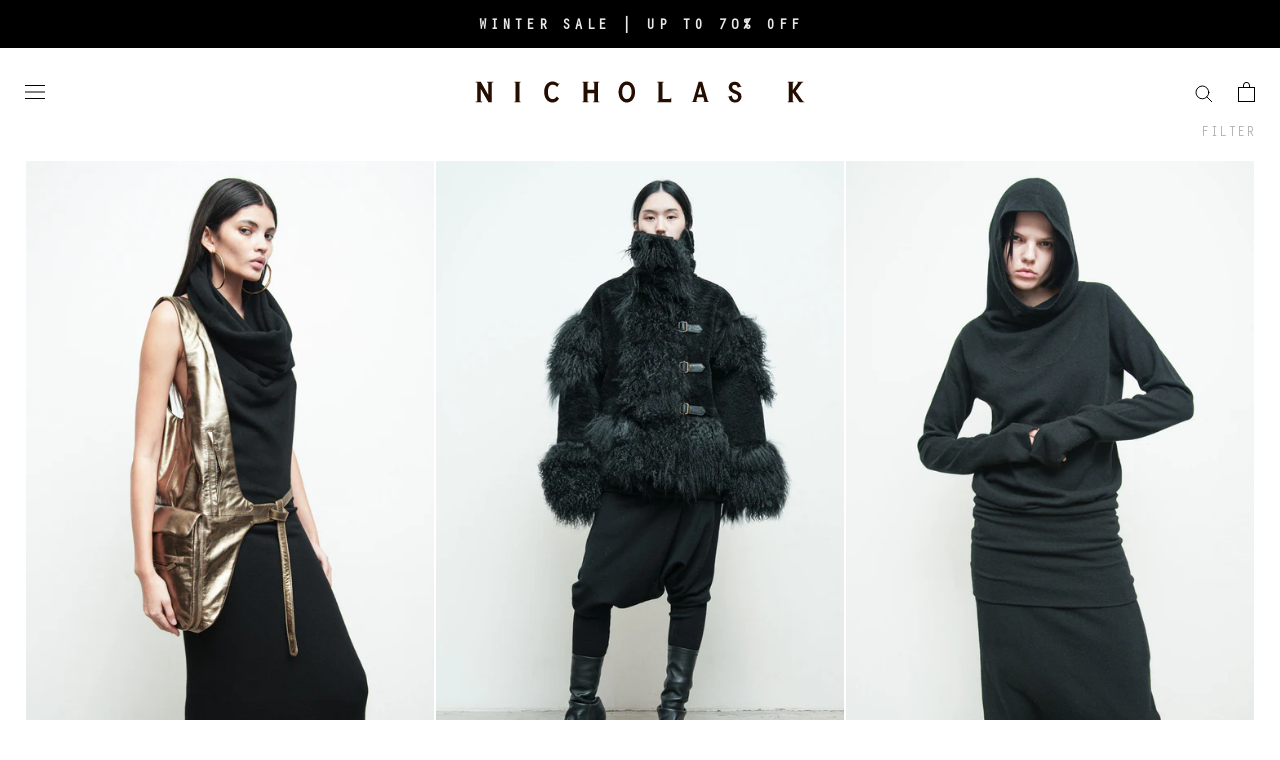

--- FILE ---
content_type: text/html; charset=utf-8
request_url: https://nicholask.com/collections/all
body_size: 64928
content:
<!doctype html>
<html class="no-js" lang="en" style="overflow-y:inherit!important;">
  <head>
<!-- Begin BlackCrow Script Tag: DO NOT MODIFY! -->
     <script type="text/javascript" async src="https://shopify-init.blackcrow.ai/js/core/nicholask-com.js?shopify_app_version=1.0.206&shop=nicholask-com.myshopify.com"></script>
<!-- End BlackCrow Script Tag --> 
    <!-- Google tag (gtag.js) -->
<script async src="https://www.googletagmanager.com/gtag/js?id=G-5BBBRGCZHB"></script>
<script>
  window.dataLayer = window.dataLayer || [];
  function gtag(){dataLayer.push(arguments);}
  gtag('js', new Date());

  gtag('config', 'G-5BBBRGCZHB');
</script>
    <script type="text/javascript">
    (function(c,l,a,r,i,t,y){
        c[a]=c[a]||function(){(c[a].q=c[a].q||[]).push(arguments)};
        t=l.createElement(r);t.async=1;t.src="https://www.clarity.ms/tag/"+i;
        y=l.getElementsByTagName(r)[0];y.parentNode.insertBefore(t,y);
    })(window, document, "clarity", "script", "mxtgb7szim");
</script>

    
    <link rel="stylesheet" href="//nicholask.com/cdn/shop/t/94/assets/theme.scss.css?v=32746169159262095691768508208">
    <link rel="stylesheet" href="//nicholask.com/cdn/shop/t/94/assets/custom.scss.css?v=108005218117079308401714486560">
    <link rel="stylesheet" href="//nicholask.com/cdn/shop/t/94/assets/custom-mw.css?v=69637148747091911781733471280">
    
<link rel="stylesheet" href="//nicholask.com/cdn/shop/t/94/assets/slick-theme.scss.css?v=85494102387568454541705471376"><link rel="stylesheet" href="//nicholask.com/cdn/shop/t/94/assets/styles.scss.css?v=180105942968955309131705471376">
    <meta charset="utf-8"> 
    <meta http-equiv="X-UA-Compatible" content="IE=edge,chrome=1">
    <meta name="viewport" content="width=device-width, initial-scale=1.0, user-scalable=yes, maximum-scale=5.0, height=device-height, minimum-scale=1.0">
    <meta name="theme-color" content="">

    <title>
      ALL &ndash; Nicholas K
    </title><link rel="canonical" href="https://nicholask.com/collections/all"><link rel="shortcut icon" href="//nicholask.com/cdn/shop/files/NK_STAMP_nocircle_32x32.png?v=1752153554" type="image/png"><meta property="og:type" content="website">
  <meta property="og:title" content="ALL">
  <meta property="og:image" content="http://nicholask.com/cdn/shop/files/A-193C-LoganVestPack-Bronzo-01_grande.jpg?v=1768434070">
  <meta property="og:image:secure_url" content="https://nicholask.com/cdn/shop/files/A-193C-LoganVestPack-Bronzo-01_grande.jpg?v=1768434070"><meta property="og:url" content="https://nicholask.com/collections/all">
<meta property="og:site_name" content="Nicholas K"><meta name="twitter:card" content="summary"><meta name="twitter:title" content="ALL">
  <meta name="twitter:description" content="">
  <meta name="twitter:image" content="https://nicholask.com/cdn/shop/files/A-193C-LoganVestPack-Bronzo-01_600x600_crop_center.jpg?v=1768434070"><script>
      // This allows to expose several variables to the global scope, to be used in scripts
      window.theme = {
        template: "collection",
        shopCurrency: "USD",
        moneyFormat: "${{amount}}",
        moneyWithCurrencyFormat: "${{amount}} USD",
        useNativeMultiCurrency: true,
        currencyConversionEnabled: false,
        currencyConversionMoneyFormat: "money_format",
        currencyConversionRoundAmounts: true,
        productImageSize: "natural",
        searchMode: "product",
        showPageTransition: true,
        showElementStaggering: false,
        showImageZooming: true
      };

      window.languages = {
        cartAddNote: "Add Order Note",
        cartEditNote: "Edit Order Note",
        productImageLoadingError: "This image could not be loaded. Please try to reload the page.",
        productFormAddToCart: "Add to bag",
        productFormUnavailable: "Unavailable",
        productFormSoldOut: "Sold Out",
        shippingEstimatorOneResult: "1 option available:",
        shippingEstimatorMoreResults: "{{count}} options available:",
        shippingEstimatorNoResults: "No shipping could be found"
      };

      window.lazySizesConfig = {
        loadHidden: false,
        hFac: 0.5,
        expFactor: 2,
        ricTimeout: 150,
        lazyClass: 'Image--lazyLoad',
        loadingClass: 'Image--lazyLoading',
        loadedClass: 'Image--lazyLoaded'
      };
		
      document.documentElement.className = document.documentElement.className.replace('no-js', 'js');
      document.documentElement.style.setProperty('--window-height', window.innerHeight + 'px');

      // We do a quick detection of some features (we could use Modernizr but for so little...)
      (function() {
        document.documentElement.className += ((window.CSS && window.CSS.supports('(position: sticky) or (position: -webkit-sticky)')) ? ' supports-sticky' : ' no-supports-sticky');
        document.documentElement.className += (window.matchMedia('(-moz-touch-enabled: 1), (hover: none)')).matches ? ' no-supports-hover' : ' supports-hover';
      }());

    </script>
	<!-- Global site tag (gtag.js) - Google Analytics -->
    <script async src="https://www.googletagmanager.com/gtag/js?id=UA-49206779-1"></script>
    <script>
      window.dataLayer = window.dataLayer || [];
      function gtag(){dataLayer.push(arguments);}
      gtag('js', new Date());

      gtag('config', 'UA-49206779-1');
    </script>
    
    <!-- Avada Email Marketing Script -->
    

<script>window.AVADA_EM_POPUP_CACHE = 1623279723556</script>








        <script>
            const date = new Date();
            window.AVADA_EM =  window.AVADA_EM || {};
            window.AVADA_EM.template = "collection";
            window.AVADA_EM.shopId = '1Qa8JUDHRqTeyzpSgfeY';
            const params = new URL(document.location).searchParams;
            if(params.get('isEmCheckout') === 'true' && params.get('token')) {
              if (localStorage.getItem('avada-em-converted')) {
                localStorage.removeItem('avada-em-converted');
              }
              localStorage.setItem('avada-em-converted', JSON.stringify({
                token:params.get('token'),
                expiredAt: date.setHours(date.getHours() + 24*3)
              }));
              if (params.get('redirectUrl')) {
                window.location.replace(params.get('redirectUrl'));
              }
            }
            window.AVADA_EM.isTrackingEnabled = false
        </script>
    <!-- /Avada Email Marketing Script -->

    
    <script>window.performance && window.performance.mark && window.performance.mark('shopify.content_for_header.start');</script><meta name="facebook-domain-verification" content="7bia6sj0bxdyexfspmdjwy0wejohdq">
<meta name="google-site-verification" content="g8NBhIGpLeduoHrvl13Z0vzofeLtmAhzzzenQQZqIGs">
<meta id="shopify-digital-wallet" name="shopify-digital-wallet" content="/8559427650/digital_wallets/dialog">
<meta name="shopify-checkout-api-token" content="517f380146efea7a657e5cf0ecacaad0">
<meta id="in-context-paypal-metadata" data-shop-id="8559427650" data-venmo-supported="false" data-environment="production" data-locale="en_US" data-paypal-v4="true" data-currency="USD">
<link rel="alternate" type="application/atom+xml" title="Feed" href="/collections/all.atom" />
<link rel="next" href="/collections/all?page=2">
<link rel="alternate" hreflang="x-default" href="https://nicholask.com/collections/all">
<link rel="alternate" hreflang="en" href="https://nicholask.com/collections/all">
<link rel="alternate" hreflang="zh-Hant" href="https://nicholask.com/zh-hant/collections/all">
<link rel="alternate" hreflang="de" href="https://nicholask.com/de/collections/all">
<link rel="alternate" hreflang="ar" href="https://nicholask.com/ar/collections/all">
<link rel="alternate" hreflang="nl" href="https://nicholask.com/nl/collections/all">
<link rel="alternate" hreflang="et" href="https://nicholask.com/et/collections/all">
<link rel="alternate" hreflang="da" href="https://nicholask.com/da/collections/all">
<link rel="alternate" hreflang="fr" href="https://nicholask.com/fr/collections/all">
<link rel="alternate" hreflang="it" href="https://nicholask.com/it/collections/all">
<link rel="alternate" hreflang="ja" href="https://nicholask.com/ja/collections/all">
<link rel="alternate" hreflang="es" href="https://nicholask.com/es/collections/all">
<link rel="alternate" hreflang="tr" href="https://nicholask.com/tr/collections/all">
<link rel="alternate" hreflang="hi" href="https://nicholask.com/hi/collections/all">
<link rel="alternate" hreflang="zh-Hant-AD" href="https://nicholask.com/zh-hant/collections/all">
<link rel="alternate" hreflang="zh-Hant-AE" href="https://nicholask.com/zh-hant/collections/all">
<link rel="alternate" hreflang="zh-Hant-AG" href="https://nicholask.com/zh-hant/collections/all">
<link rel="alternate" hreflang="zh-Hant-AI" href="https://nicholask.com/zh-hant/collections/all">
<link rel="alternate" hreflang="zh-Hant-AL" href="https://nicholask.com/zh-hant/collections/all">
<link rel="alternate" hreflang="zh-Hant-AM" href="https://nicholask.com/zh-hant/collections/all">
<link rel="alternate" hreflang="zh-Hant-AO" href="https://nicholask.com/zh-hant/collections/all">
<link rel="alternate" hreflang="zh-Hant-AR" href="https://nicholask.com/zh-hant/collections/all">
<link rel="alternate" hreflang="zh-Hant-AT" href="https://nicholask.com/zh-hant/collections/all">
<link rel="alternate" hreflang="zh-Hant-AU" href="https://nicholask.com/zh-hant/collections/all">
<link rel="alternate" hreflang="zh-Hant-AW" href="https://nicholask.com/zh-hant/collections/all">
<link rel="alternate" hreflang="zh-Hant-AZ" href="https://nicholask.com/zh-hant/collections/all">
<link rel="alternate" hreflang="zh-Hant-BA" href="https://nicholask.com/zh-hant/collections/all">
<link rel="alternate" hreflang="zh-Hant-BB" href="https://nicholask.com/zh-hant/collections/all">
<link rel="alternate" hreflang="zh-Hant-BD" href="https://nicholask.com/zh-hant/collections/all">
<link rel="alternate" hreflang="zh-Hant-BE" href="https://nicholask.com/zh-hant/collections/all">
<link rel="alternate" hreflang="zh-Hant-BF" href="https://nicholask.com/zh-hant/collections/all">
<link rel="alternate" hreflang="zh-Hant-BG" href="https://nicholask.com/zh-hant/collections/all">
<link rel="alternate" hreflang="zh-Hant-BH" href="https://nicholask.com/zh-hant/collections/all">
<link rel="alternate" hreflang="zh-Hant-BI" href="https://nicholask.com/zh-hant/collections/all">
<link rel="alternate" hreflang="zh-Hant-BJ" href="https://nicholask.com/zh-hant/collections/all">
<link rel="alternate" hreflang="zh-Hant-BL" href="https://nicholask.com/zh-hant/collections/all">
<link rel="alternate" hreflang="zh-Hant-BM" href="https://nicholask.com/zh-hant/collections/all">
<link rel="alternate" hreflang="zh-Hant-BN" href="https://nicholask.com/zh-hant/collections/all">
<link rel="alternate" hreflang="zh-Hant-BO" href="https://nicholask.com/zh-hant/collections/all">
<link rel="alternate" hreflang="zh-Hant-BQ" href="https://nicholask.com/zh-hant/collections/all">
<link rel="alternate" hreflang="zh-Hant-BR" href="https://nicholask.com/zh-hant/collections/all">
<link rel="alternate" hreflang="zh-Hant-BS" href="https://nicholask.com/zh-hant/collections/all">
<link rel="alternate" hreflang="zh-Hant-BW" href="https://nicholask.com/zh-hant/collections/all">
<link rel="alternate" hreflang="zh-Hant-BZ" href="https://nicholask.com/zh-hant/collections/all">
<link rel="alternate" hreflang="zh-Hant-CA" href="https://nicholask.com/zh-hant/collections/all">
<link rel="alternate" hreflang="zh-Hant-CH" href="https://nicholask.com/zh-hant/collections/all">
<link rel="alternate" hreflang="zh-Hant-CK" href="https://nicholask.com/zh-hant/collections/all">
<link rel="alternate" hreflang="zh-Hant-CL" href="https://nicholask.com/zh-hant/collections/all">
<link rel="alternate" hreflang="zh-Hant-CM" href="https://nicholask.com/zh-hant/collections/all">
<link rel="alternate" hreflang="zh-Hant-CN" href="https://nicholask.com/zh-hant/collections/all">
<link rel="alternate" hreflang="zh-Hant-CO" href="https://nicholask.com/zh-hant/collections/all">
<link rel="alternate" hreflang="zh-Hant-CR" href="https://nicholask.com/zh-hant/collections/all">
<link rel="alternate" hreflang="zh-Hant-CV" href="https://nicholask.com/zh-hant/collections/all">
<link rel="alternate" hreflang="zh-Hant-CW" href="https://nicholask.com/zh-hant/collections/all">
<link rel="alternate" hreflang="zh-Hant-CY" href="https://nicholask.com/zh-hant/collections/all">
<link rel="alternate" hreflang="zh-Hant-CZ" href="https://nicholask.com/zh-hant/collections/all">
<link rel="alternate" hreflang="zh-Hant-DE" href="https://nicholask.com/zh-hant/collections/all">
<link rel="alternate" hreflang="zh-Hant-DJ" href="https://nicholask.com/zh-hant/collections/all">
<link rel="alternate" hreflang="zh-Hant-DK" href="https://nicholask.com/zh-hant/collections/all">
<link rel="alternate" hreflang="zh-Hant-DM" href="https://nicholask.com/zh-hant/collections/all">
<link rel="alternate" hreflang="zh-Hant-DO" href="https://nicholask.com/zh-hant/collections/all">
<link rel="alternate" hreflang="zh-Hant-DZ" href="https://nicholask.com/zh-hant/collections/all">
<link rel="alternate" hreflang="zh-Hant-EC" href="https://nicholask.com/zh-hant/collections/all">
<link rel="alternate" hreflang="zh-Hant-EE" href="https://nicholask.com/zh-hant/collections/all">
<link rel="alternate" hreflang="zh-Hant-EG" href="https://nicholask.com/zh-hant/collections/all">
<link rel="alternate" hreflang="zh-Hant-ES" href="https://nicholask.com/zh-hant/collections/all">
<link rel="alternate" hreflang="zh-Hant-ET" href="https://nicholask.com/zh-hant/collections/all">
<link rel="alternate" hreflang="zh-Hant-FI" href="https://nicholask.com/zh-hant/collections/all">
<link rel="alternate" hreflang="zh-Hant-FJ" href="https://nicholask.com/zh-hant/collections/all">
<link rel="alternate" hreflang="zh-Hant-FK" href="https://nicholask.com/zh-hant/collections/all">
<link rel="alternate" hreflang="zh-Hant-FO" href="https://nicholask.com/zh-hant/collections/all">
<link rel="alternate" hreflang="zh-Hant-FR" href="https://nicholask.com/zh-hant/collections/all">
<link rel="alternate" hreflang="zh-Hant-GA" href="https://nicholask.com/zh-hant/collections/all">
<link rel="alternate" hreflang="zh-Hant-GB" href="https://nicholask.com/zh-hant/collections/all">
<link rel="alternate" hreflang="zh-Hant-GD" href="https://nicholask.com/zh-hant/collections/all">
<link rel="alternate" hreflang="zh-Hant-GE" href="https://nicholask.com/zh-hant/collections/all">
<link rel="alternate" hreflang="zh-Hant-GF" href="https://nicholask.com/zh-hant/collections/all">
<link rel="alternate" hreflang="zh-Hant-GG" href="https://nicholask.com/zh-hant/collections/all">
<link rel="alternate" hreflang="zh-Hant-GH" href="https://nicholask.com/zh-hant/collections/all">
<link rel="alternate" hreflang="zh-Hant-GI" href="https://nicholask.com/zh-hant/collections/all">
<link rel="alternate" hreflang="zh-Hant-GL" href="https://nicholask.com/zh-hant/collections/all">
<link rel="alternate" hreflang="zh-Hant-GM" href="https://nicholask.com/zh-hant/collections/all">
<link rel="alternate" hreflang="zh-Hant-GN" href="https://nicholask.com/zh-hant/collections/all">
<link rel="alternate" hreflang="zh-Hant-GP" href="https://nicholask.com/zh-hant/collections/all">
<link rel="alternate" hreflang="zh-Hant-GQ" href="https://nicholask.com/zh-hant/collections/all">
<link rel="alternate" hreflang="zh-Hant-GR" href="https://nicholask.com/zh-hant/collections/all">
<link rel="alternate" hreflang="zh-Hant-GT" href="https://nicholask.com/zh-hant/collections/all">
<link rel="alternate" hreflang="zh-Hant-GW" href="https://nicholask.com/zh-hant/collections/all">
<link rel="alternate" hreflang="zh-Hant-GY" href="https://nicholask.com/zh-hant/collections/all">
<link rel="alternate" hreflang="zh-Hant-HK" href="https://nicholask.com/zh-hant/collections/all">
<link rel="alternate" hreflang="zh-Hant-HN" href="https://nicholask.com/zh-hant/collections/all">
<link rel="alternate" hreflang="zh-Hant-HR" href="https://nicholask.com/zh-hant/collections/all">
<link rel="alternate" hreflang="zh-Hant-HT" href="https://nicholask.com/zh-hant/collections/all">
<link rel="alternate" hreflang="zh-Hant-HU" href="https://nicholask.com/zh-hant/collections/all">
<link rel="alternate" hreflang="zh-Hant-ID" href="https://nicholask.com/zh-hant/collections/all">
<link rel="alternate" hreflang="zh-Hant-IE" href="https://nicholask.com/zh-hant/collections/all">
<link rel="alternate" hreflang="zh-Hant-IL" href="https://nicholask.com/zh-hant/collections/all">
<link rel="alternate" hreflang="zh-Hant-IN" href="https://nicholask.com/zh-hant/collections/all">
<link rel="alternate" hreflang="zh-Hant-IS" href="https://nicholask.com/zh-hant/collections/all">
<link rel="alternate" hreflang="zh-Hant-IT" href="https://nicholask.com/zh-hant/collections/all">
<link rel="alternate" hreflang="zh-Hant-JE" href="https://nicholask.com/zh-hant/collections/all">
<link rel="alternate" hreflang="zh-Hant-JM" href="https://nicholask.com/zh-hant/collections/all">
<link rel="alternate" hreflang="zh-Hant-JO" href="https://nicholask.com/zh-hant/collections/all">
<link rel="alternate" hreflang="zh-Hant-JP" href="https://nicholask.com/zh-hant/collections/all">
<link rel="alternate" hreflang="zh-Hant-KE" href="https://nicholask.com/zh-hant/collections/all">
<link rel="alternate" hreflang="zh-Hant-KG" href="https://nicholask.com/zh-hant/collections/all">
<link rel="alternate" hreflang="zh-Hant-KH" href="https://nicholask.com/zh-hant/collections/all">
<link rel="alternate" hreflang="zh-Hant-KI" href="https://nicholask.com/zh-hant/collections/all">
<link rel="alternate" hreflang="zh-Hant-KM" href="https://nicholask.com/zh-hant/collections/all">
<link rel="alternate" hreflang="zh-Hant-KN" href="https://nicholask.com/zh-hant/collections/all">
<link rel="alternate" hreflang="zh-Hant-KR" href="https://nicholask.com/zh-hant/collections/all">
<link rel="alternate" hreflang="zh-Hant-KW" href="https://nicholask.com/zh-hant/collections/all">
<link rel="alternate" hreflang="zh-Hant-KY" href="https://nicholask.com/zh-hant/collections/all">
<link rel="alternate" hreflang="zh-Hant-KZ" href="https://nicholask.com/zh-hant/collections/all">
<link rel="alternate" hreflang="zh-Hant-LA" href="https://nicholask.com/zh-hant/collections/all">
<link rel="alternate" hreflang="zh-Hant-LC" href="https://nicholask.com/zh-hant/collections/all">
<link rel="alternate" hreflang="zh-Hant-LI" href="https://nicholask.com/zh-hant/collections/all">
<link rel="alternate" hreflang="zh-Hant-LK" href="https://nicholask.com/zh-hant/collections/all">
<link rel="alternate" hreflang="zh-Hant-LS" href="https://nicholask.com/zh-hant/collections/all">
<link rel="alternate" hreflang="zh-Hant-LT" href="https://nicholask.com/zh-hant/collections/all">
<link rel="alternate" hreflang="zh-Hant-LU" href="https://nicholask.com/zh-hant/collections/all">
<link rel="alternate" hreflang="zh-Hant-LV" href="https://nicholask.com/zh-hant/collections/all">
<link rel="alternate" hreflang="zh-Hant-MA" href="https://nicholask.com/zh-hant/collections/all">
<link rel="alternate" hreflang="zh-Hant-MC" href="https://nicholask.com/zh-hant/collections/all">
<link rel="alternate" hreflang="zh-Hant-MD" href="https://nicholask.com/zh-hant/collections/all">
<link rel="alternate" hreflang="zh-Hant-ME" href="https://nicholask.com/zh-hant/collections/all">
<link rel="alternate" hreflang="zh-Hant-MF" href="https://nicholask.com/zh-hant/collections/all">
<link rel="alternate" hreflang="zh-Hant-MG" href="https://nicholask.com/zh-hant/collections/all">
<link rel="alternate" hreflang="zh-Hant-MK" href="https://nicholask.com/zh-hant/collections/all">
<link rel="alternate" hreflang="zh-Hant-MN" href="https://nicholask.com/zh-hant/collections/all">
<link rel="alternate" hreflang="zh-Hant-MO" href="https://nicholask.com/zh-hant/collections/all">
<link rel="alternate" hreflang="zh-Hant-MQ" href="https://nicholask.com/zh-hant/collections/all">
<link rel="alternate" hreflang="zh-Hant-MR" href="https://nicholask.com/zh-hant/collections/all">
<link rel="alternate" hreflang="zh-Hant-MS" href="https://nicholask.com/zh-hant/collections/all">
<link rel="alternate" hreflang="zh-Hant-MT" href="https://nicholask.com/zh-hant/collections/all">
<link rel="alternate" hreflang="zh-Hant-MU" href="https://nicholask.com/zh-hant/collections/all">
<link rel="alternate" hreflang="zh-Hant-MV" href="https://nicholask.com/zh-hant/collections/all">
<link rel="alternate" hreflang="zh-Hant-MW" href="https://nicholask.com/zh-hant/collections/all">
<link rel="alternate" hreflang="zh-Hant-MX" href="https://nicholask.com/zh-hant/collections/all">
<link rel="alternate" hreflang="zh-Hant-MY" href="https://nicholask.com/zh-hant/collections/all">
<link rel="alternate" hreflang="zh-Hant-MZ" href="https://nicholask.com/zh-hant/collections/all">
<link rel="alternate" hreflang="zh-Hant-NA" href="https://nicholask.com/zh-hant/collections/all">
<link rel="alternate" hreflang="zh-Hant-NC" href="https://nicholask.com/zh-hant/collections/all">
<link rel="alternate" hreflang="zh-Hant-NG" href="https://nicholask.com/zh-hant/collections/all">
<link rel="alternate" hreflang="zh-Hant-NI" href="https://nicholask.com/zh-hant/collections/all">
<link rel="alternate" hreflang="zh-Hant-NL" href="https://nicholask.com/zh-hant/collections/all">
<link rel="alternate" hreflang="zh-Hant-NO" href="https://nicholask.com/zh-hant/collections/all">
<link rel="alternate" hreflang="zh-Hant-NP" href="https://nicholask.com/zh-hant/collections/all">
<link rel="alternate" hreflang="zh-Hant-NR" href="https://nicholask.com/zh-hant/collections/all">
<link rel="alternate" hreflang="zh-Hant-NU" href="https://nicholask.com/zh-hant/collections/all">
<link rel="alternate" hreflang="zh-Hant-NZ" href="https://nicholask.com/zh-hant/collections/all">
<link rel="alternate" hreflang="zh-Hant-OM" href="https://nicholask.com/zh-hant/collections/all">
<link rel="alternate" hreflang="zh-Hant-PA" href="https://nicholask.com/zh-hant/collections/all">
<link rel="alternate" hreflang="zh-Hant-PE" href="https://nicholask.com/zh-hant/collections/all">
<link rel="alternate" hreflang="zh-Hant-PF" href="https://nicholask.com/zh-hant/collections/all">
<link rel="alternate" hreflang="zh-Hant-PG" href="https://nicholask.com/zh-hant/collections/all">
<link rel="alternate" hreflang="zh-Hant-PH" href="https://nicholask.com/zh-hant/collections/all">
<link rel="alternate" hreflang="zh-Hant-PK" href="https://nicholask.com/zh-hant/collections/all">
<link rel="alternate" hreflang="zh-Hant-PL" href="https://nicholask.com/zh-hant/collections/all">
<link rel="alternate" hreflang="zh-Hant-PT" href="https://nicholask.com/zh-hant/collections/all">
<link rel="alternate" hreflang="zh-Hant-PY" href="https://nicholask.com/zh-hant/collections/all">
<link rel="alternate" hreflang="zh-Hant-QA" href="https://nicholask.com/zh-hant/collections/all">
<link rel="alternate" hreflang="zh-Hant-RE" href="https://nicholask.com/zh-hant/collections/all">
<link rel="alternate" hreflang="zh-Hant-RO" href="https://nicholask.com/zh-hant/collections/all">
<link rel="alternate" hreflang="zh-Hant-RS" href="https://nicholask.com/zh-hant/collections/all">
<link rel="alternate" hreflang="zh-Hant-RW" href="https://nicholask.com/zh-hant/collections/all">
<link rel="alternate" hreflang="zh-Hant-SA" href="https://nicholask.com/zh-hant/collections/all">
<link rel="alternate" hreflang="zh-Hant-SB" href="https://nicholask.com/zh-hant/collections/all">
<link rel="alternate" hreflang="zh-Hant-SC" href="https://nicholask.com/zh-hant/collections/all">
<link rel="alternate" hreflang="zh-Hant-SE" href="https://nicholask.com/zh-hant/collections/all">
<link rel="alternate" hreflang="zh-Hant-SG" href="https://nicholask.com/zh-hant/collections/all">
<link rel="alternate" hreflang="zh-Hant-SI" href="https://nicholask.com/zh-hant/collections/all">
<link rel="alternate" hreflang="zh-Hant-SK" href="https://nicholask.com/zh-hant/collections/all">
<link rel="alternate" hreflang="zh-Hant-SL" href="https://nicholask.com/zh-hant/collections/all">
<link rel="alternate" hreflang="zh-Hant-SM" href="https://nicholask.com/zh-hant/collections/all">
<link rel="alternate" hreflang="zh-Hant-SN" href="https://nicholask.com/zh-hant/collections/all">
<link rel="alternate" hreflang="zh-Hant-SR" href="https://nicholask.com/zh-hant/collections/all">
<link rel="alternate" hreflang="zh-Hant-ST" href="https://nicholask.com/zh-hant/collections/all">
<link rel="alternate" hreflang="zh-Hant-SV" href="https://nicholask.com/zh-hant/collections/all">
<link rel="alternate" hreflang="zh-Hant-SZ" href="https://nicholask.com/zh-hant/collections/all">
<link rel="alternate" hreflang="zh-Hant-TC" href="https://nicholask.com/zh-hant/collections/all">
<link rel="alternate" hreflang="zh-Hant-TD" href="https://nicholask.com/zh-hant/collections/all">
<link rel="alternate" hreflang="zh-Hant-TG" href="https://nicholask.com/zh-hant/collections/all">
<link rel="alternate" hreflang="zh-Hant-TH" href="https://nicholask.com/zh-hant/collections/all">
<link rel="alternate" hreflang="zh-Hant-TL" href="https://nicholask.com/zh-hant/collections/all">
<link rel="alternate" hreflang="zh-Hant-TN" href="https://nicholask.com/zh-hant/collections/all">
<link rel="alternate" hreflang="zh-Hant-TO" href="https://nicholask.com/zh-hant/collections/all">
<link rel="alternate" hreflang="zh-Hant-TT" href="https://nicholask.com/zh-hant/collections/all">
<link rel="alternate" hreflang="zh-Hant-TV" href="https://nicholask.com/zh-hant/collections/all">
<link rel="alternate" hreflang="zh-Hant-TW" href="https://nicholask.com/zh-hant/collections/all">
<link rel="alternate" hreflang="zh-Hant-TZ" href="https://nicholask.com/zh-hant/collections/all">
<link rel="alternate" hreflang="zh-Hant-UG" href="https://nicholask.com/zh-hant/collections/all">
<link rel="alternate" hreflang="zh-Hant-US" href="https://nicholask.com/zh-hant/collections/all">
<link rel="alternate" hreflang="zh-Hant-UY" href="https://nicholask.com/zh-hant/collections/all">
<link rel="alternate" hreflang="zh-Hant-UZ" href="https://nicholask.com/zh-hant/collections/all">
<link rel="alternate" hreflang="zh-Hant-VC" href="https://nicholask.com/zh-hant/collections/all">
<link rel="alternate" hreflang="zh-Hant-VG" href="https://nicholask.com/zh-hant/collections/all">
<link rel="alternate" hreflang="zh-Hant-VN" href="https://nicholask.com/zh-hant/collections/all">
<link rel="alternate" hreflang="zh-Hant-VU" href="https://nicholask.com/zh-hant/collections/all">
<link rel="alternate" hreflang="zh-Hant-WS" href="https://nicholask.com/zh-hant/collections/all">
<link rel="alternate" hreflang="zh-Hant-YT" href="https://nicholask.com/zh-hant/collections/all">
<link rel="alternate" hreflang="zh-Hant-ZA" href="https://nicholask.com/zh-hant/collections/all">
<link rel="alternate" hreflang="zh-Hant-ZM" href="https://nicholask.com/zh-hant/collections/all">
<link rel="alternate" type="application/json+oembed" href="https://nicholask.com/collections/all.oembed">
<script async="async" src="/checkouts/internal/preloads.js?locale=en-US"></script>
<script id="apple-pay-shop-capabilities" type="application/json">{"shopId":8559427650,"countryCode":"US","currencyCode":"USD","merchantCapabilities":["supports3DS"],"merchantId":"gid:\/\/shopify\/Shop\/8559427650","merchantName":"Nicholas K","requiredBillingContactFields":["postalAddress","email","phone"],"requiredShippingContactFields":["postalAddress","email","phone"],"shippingType":"shipping","supportedNetworks":["visa","masterCard","amex","discover","elo","jcb"],"total":{"type":"pending","label":"Nicholas K","amount":"1.00"},"shopifyPaymentsEnabled":true,"supportsSubscriptions":true}</script>
<script id="shopify-features" type="application/json">{"accessToken":"517f380146efea7a657e5cf0ecacaad0","betas":["rich-media-storefront-analytics"],"domain":"nicholask.com","predictiveSearch":true,"shopId":8559427650,"locale":"en"}</script>
<script>var Shopify = Shopify || {};
Shopify.shop = "nicholask-com.myshopify.com";
Shopify.locale = "en";
Shopify.currency = {"active":"USD","rate":"1.0"};
Shopify.country = "US";
Shopify.theme = {"name":"Accessibility improvements | v5","id":135105609914,"schema_name":"Prestige","schema_version":"4.3.0","theme_store_id":null,"role":"main"};
Shopify.theme.handle = "null";
Shopify.theme.style = {"id":null,"handle":null};
Shopify.cdnHost = "nicholask.com/cdn";
Shopify.routes = Shopify.routes || {};
Shopify.routes.root = "/";</script>
<script type="module">!function(o){(o.Shopify=o.Shopify||{}).modules=!0}(window);</script>
<script>!function(o){function n(){var o=[];function n(){o.push(Array.prototype.slice.apply(arguments))}return n.q=o,n}var t=o.Shopify=o.Shopify||{};t.loadFeatures=n(),t.autoloadFeatures=n()}(window);</script>
<script id="shop-js-analytics" type="application/json">{"pageType":"collection"}</script>
<script defer="defer" async type="module" src="//nicholask.com/cdn/shopifycloud/shop-js/modules/v2/client.init-shop-cart-sync_BdyHc3Nr.en.esm.js"></script>
<script defer="defer" async type="module" src="//nicholask.com/cdn/shopifycloud/shop-js/modules/v2/chunk.common_Daul8nwZ.esm.js"></script>
<script type="module">
  await import("//nicholask.com/cdn/shopifycloud/shop-js/modules/v2/client.init-shop-cart-sync_BdyHc3Nr.en.esm.js");
await import("//nicholask.com/cdn/shopifycloud/shop-js/modules/v2/chunk.common_Daul8nwZ.esm.js");

  window.Shopify.SignInWithShop?.initShopCartSync?.({"fedCMEnabled":true,"windoidEnabled":true});

</script>
<script>(function() {
  var isLoaded = false;
  function asyncLoad() {
    if (isLoaded) return;
    isLoaded = true;
    var urls = ["https:\/\/assets1.adroll.com\/shopify\/latest\/j\/shopify_rolling_bootstrap_v2.js?adroll_adv_id=4LRZDPAQORBMRGYIQAPIIU\u0026adroll_pix_id=WY3QKDCTZBCNTPCWYNU3AK\u0026shop=nicholask-com.myshopify.com","https:\/\/static.klaviyo.com\/onsite\/js\/klaviyo.js?company_id=YyTs9H\u0026shop=nicholask-com.myshopify.com"];
    for (var i = 0; i < urls.length; i++) {
      var s = document.createElement('script');
      s.type = 'text/javascript';
      s.async = true;
      s.src = urls[i];
      var x = document.getElementsByTagName('script')[0];
      x.parentNode.insertBefore(s, x);
    }
  };
  if(window.attachEvent) {
    window.attachEvent('onload', asyncLoad);
  } else {
    window.addEventListener('load', asyncLoad, false);
  }
})();</script>
<script id="__st">var __st={"a":8559427650,"offset":-18000,"reqid":"b9149801-2fc4-488c-b27c-38d1764f3f41-1768988318","pageurl":"nicholask.com\/collections\/all","u":"60071003a90a","p":"collection","rtyp":"collection","rid":270829355194};</script>
<script>window.ShopifyPaypalV4VisibilityTracking = true;</script>
<script id="captcha-bootstrap">!function(){'use strict';const t='contact',e='account',n='new_comment',o=[[t,t],['blogs',n],['comments',n],[t,'customer']],c=[[e,'customer_login'],[e,'guest_login'],[e,'recover_customer_password'],[e,'create_customer']],r=t=>t.map((([t,e])=>`form[action*='/${t}']:not([data-nocaptcha='true']) input[name='form_type'][value='${e}']`)).join(','),a=t=>()=>t?[...document.querySelectorAll(t)].map((t=>t.form)):[];function s(){const t=[...o],e=r(t);return a(e)}const i='password',u='form_key',d=['recaptcha-v3-token','g-recaptcha-response','h-captcha-response',i],f=()=>{try{return window.sessionStorage}catch{return}},m='__shopify_v',_=t=>t.elements[u];function p(t,e,n=!1){try{const o=window.sessionStorage,c=JSON.parse(o.getItem(e)),{data:r}=function(t){const{data:e,action:n}=t;return t[m]||n?{data:e,action:n}:{data:t,action:n}}(c);for(const[e,n]of Object.entries(r))t.elements[e]&&(t.elements[e].value=n);n&&o.removeItem(e)}catch(o){console.error('form repopulation failed',{error:o})}}const l='form_type',E='cptcha';function T(t){t.dataset[E]=!0}const w=window,h=w.document,L='Shopify',v='ce_forms',y='captcha';let A=!1;((t,e)=>{const n=(g='f06e6c50-85a8-45c8-87d0-21a2b65856fe',I='https://cdn.shopify.com/shopifycloud/storefront-forms-hcaptcha/ce_storefront_forms_captcha_hcaptcha.v1.5.2.iife.js',D={infoText:'Protected by hCaptcha',privacyText:'Privacy',termsText:'Terms'},(t,e,n)=>{const o=w[L][v],c=o.bindForm;if(c)return c(t,g,e,D).then(n);var r;o.q.push([[t,g,e,D],n]),r=I,A||(h.body.append(Object.assign(h.createElement('script'),{id:'captcha-provider',async:!0,src:r})),A=!0)});var g,I,D;w[L]=w[L]||{},w[L][v]=w[L][v]||{},w[L][v].q=[],w[L][y]=w[L][y]||{},w[L][y].protect=function(t,e){n(t,void 0,e),T(t)},Object.freeze(w[L][y]),function(t,e,n,w,h,L){const[v,y,A,g]=function(t,e,n){const i=e?o:[],u=t?c:[],d=[...i,...u],f=r(d),m=r(i),_=r(d.filter((([t,e])=>n.includes(e))));return[a(f),a(m),a(_),s()]}(w,h,L),I=t=>{const e=t.target;return e instanceof HTMLFormElement?e:e&&e.form},D=t=>v().includes(t);t.addEventListener('submit',(t=>{const e=I(t);if(!e)return;const n=D(e)&&!e.dataset.hcaptchaBound&&!e.dataset.recaptchaBound,o=_(e),c=g().includes(e)&&(!o||!o.value);(n||c)&&t.preventDefault(),c&&!n&&(function(t){try{if(!f())return;!function(t){const e=f();if(!e)return;const n=_(t);if(!n)return;const o=n.value;o&&e.removeItem(o)}(t);const e=Array.from(Array(32),(()=>Math.random().toString(36)[2])).join('');!function(t,e){_(t)||t.append(Object.assign(document.createElement('input'),{type:'hidden',name:u})),t.elements[u].value=e}(t,e),function(t,e){const n=f();if(!n)return;const o=[...t.querySelectorAll(`input[type='${i}']`)].map((({name:t})=>t)),c=[...d,...o],r={};for(const[a,s]of new FormData(t).entries())c.includes(a)||(r[a]=s);n.setItem(e,JSON.stringify({[m]:1,action:t.action,data:r}))}(t,e)}catch(e){console.error('failed to persist form',e)}}(e),e.submit())}));const S=(t,e)=>{t&&!t.dataset[E]&&(n(t,e.some((e=>e===t))),T(t))};for(const o of['focusin','change'])t.addEventListener(o,(t=>{const e=I(t);D(e)&&S(e,y())}));const B=e.get('form_key'),M=e.get(l),P=B&&M;t.addEventListener('DOMContentLoaded',(()=>{const t=y();if(P)for(const e of t)e.elements[l].value===M&&p(e,B);[...new Set([...A(),...v().filter((t=>'true'===t.dataset.shopifyCaptcha))])].forEach((e=>S(e,t)))}))}(h,new URLSearchParams(w.location.search),n,t,e,['guest_login'])})(!0,!1)}();</script>
<script integrity="sha256-4kQ18oKyAcykRKYeNunJcIwy7WH5gtpwJnB7kiuLZ1E=" data-source-attribution="shopify.loadfeatures" defer="defer" src="//nicholask.com/cdn/shopifycloud/storefront/assets/storefront/load_feature-a0a9edcb.js" crossorigin="anonymous"></script>
<script data-source-attribution="shopify.dynamic_checkout.dynamic.init">var Shopify=Shopify||{};Shopify.PaymentButton=Shopify.PaymentButton||{isStorefrontPortableWallets:!0,init:function(){window.Shopify.PaymentButton.init=function(){};var t=document.createElement("script");t.src="https://nicholask.com/cdn/shopifycloud/portable-wallets/latest/portable-wallets.en.js",t.type="module",document.head.appendChild(t)}};
</script>
<script data-source-attribution="shopify.dynamic_checkout.buyer_consent">
  function portableWalletsHideBuyerConsent(e){var t=document.getElementById("shopify-buyer-consent"),n=document.getElementById("shopify-subscription-policy-button");t&&n&&(t.classList.add("hidden"),t.setAttribute("aria-hidden","true"),n.removeEventListener("click",e))}function portableWalletsShowBuyerConsent(e){var t=document.getElementById("shopify-buyer-consent"),n=document.getElementById("shopify-subscription-policy-button");t&&n&&(t.classList.remove("hidden"),t.removeAttribute("aria-hidden"),n.addEventListener("click",e))}window.Shopify?.PaymentButton&&(window.Shopify.PaymentButton.hideBuyerConsent=portableWalletsHideBuyerConsent,window.Shopify.PaymentButton.showBuyerConsent=portableWalletsShowBuyerConsent);
</script>
<script data-source-attribution="shopify.dynamic_checkout.cart.bootstrap">document.addEventListener("DOMContentLoaded",(function(){function t(){return document.querySelector("shopify-accelerated-checkout-cart, shopify-accelerated-checkout")}if(t())Shopify.PaymentButton.init();else{new MutationObserver((function(e,n){t()&&(Shopify.PaymentButton.init(),n.disconnect())})).observe(document.body,{childList:!0,subtree:!0})}}));
</script>
<script id='scb4127' type='text/javascript' async='' src='https://nicholask.com/cdn/shopifycloud/privacy-banner/storefront-banner.js'></script><link id="shopify-accelerated-checkout-styles" rel="stylesheet" media="screen" href="https://nicholask.com/cdn/shopifycloud/portable-wallets/latest/accelerated-checkout-backwards-compat.css" crossorigin="anonymous">
<style id="shopify-accelerated-checkout-cart">
        #shopify-buyer-consent {
  margin-top: 1em;
  display: inline-block;
  width: 100%;
}

#shopify-buyer-consent.hidden {
  display: none;
}

#shopify-subscription-policy-button {
  background: none;
  border: none;
  padding: 0;
  text-decoration: underline;
  font-size: inherit;
  cursor: pointer;
}

#shopify-subscription-policy-button::before {
  box-shadow: none;
}

      </style>

<script>window.performance && window.performance.mark && window.performance.mark('shopify.content_for_header.end');</script>
    <script src="https://ajax.googleapis.com/ajax/libs/jquery/3.4.1/jquery.min.js"></script>
	<script src="//nicholask.com/cdn/shop/t/94/assets/infinitescroll2154.js?v=57302252989879112101705491151" defer></script>
    <script src="//nicholask.com/cdn/shop/t/94/assets/lazysizes.min.js?v=174358363404432586981705471376" async></script>
<!--     <script src="https://cdnjs.cloudflare.com/ajax/libs/jquery.lazyload/1.9.1/jquery.lazyload.js"></script> -->
    
    
<script src="https://polyfill-fastly.net/v3/polyfill.min.js?unknown=polyfill&features=fetch,Element.prototype.closest,Element.prototype.remove,Element.prototype.classList,Array.prototype.includes,Array.prototype.fill,Object.assign,CustomEvent,IntersectionObserver,IntersectionObserverEntry,URL" defer></script>
    <script src="//nicholask.com/cdn/shop/t/94/assets/libs.min.js?v=88466822118989791001705471376" defer></script>
    <script src="//nicholask.com/cdn/shop/t/94/assets/theme.js?v=162731391461402130141705471376" defer></script><script src="//nicholask.com/cdn/shop/t/94/assets/slick.min.js?v=33408031789270915591705471376" defer></script><script src="//nicholask.com/cdn/shop/t/94/assets/jquery.cookie.js?v=60796084563280840391705471376" defer></script>
    <script src="//nicholask.com/cdn/shop/t/94/assets/custom.js?v=166105657933978025851714031477" defer></script>
    <script src="//nicholask.com/cdn/shop/t/94/assets/custom-mw.js?v=157509596348068621431714037209" defer></script>
    
    

<!-- Google tag (gtag.js) -->
<script async src="https://www.googletagmanager.com/gtag/js?id=AW-972096444"></script>
<script>

  if (window.location.href.indexOf('/collections/') !== -1 || window.location.href.indexOf('/collection/') !== -1 || window.location.href.indexOf('/search') !== -1) {
    if(window.location.href.indexOf('/products') === -1){
      if (window.location.search.indexOf('filter.v.availability=1') === -1) {
        var current_var_id = 'filter.v.availability=1';
        var separator = window.location.search === '' ? '?' : '&';
        var newurl = window.location.protocol + '//' + window.location.host + window.location.pathname + window.location.search + separator + current_var_id;
        window.history.replaceState({ path: newurl }, '', newurl);
        location.reload();
      }
    }
  }

  window.dataLayer = window.dataLayer || [];
  function gtag(){dataLayer.push(arguments);}
  gtag('js', new Date());

  gtag('config', 'AW-972096444');
</script>

    <!-- Reddit Pixel -->
<script>
!function(w,d){if(!w.rdt){var p=w.rdt=function(){p.sendEvent?p.sendEvent.apply(p,arguments):p.callQueue.push(arguments)};p.callQueue=[];var t=d.createElement("script");t.src="https://www.redditstatic.com/ads/pixel.js",t.async=!0;var s=d.getElementsByTagName("script")[0];s.parentNode.insertBefore(t,s)}}(window,document);rdt('init','a2_gnn87odscyq2');rdt('track', 'PageVisit');
</script>
<!-- DO NOT MODIFY UNLESS TO REPLACE A USER IDENTIFIER -->
<!-- End Reddit Pixel -->
  <!-- BEGIN app block: shopify://apps/klaviyo-email-marketing-sms/blocks/klaviyo-onsite-embed/2632fe16-c075-4321-a88b-50b567f42507 -->












  <script async src="https://static.klaviyo.com/onsite/js/YyTs9H/klaviyo.js?company_id=YyTs9H"></script>
  <script>!function(){if(!window.klaviyo){window._klOnsite=window._klOnsite||[];try{window.klaviyo=new Proxy({},{get:function(n,i){return"push"===i?function(){var n;(n=window._klOnsite).push.apply(n,arguments)}:function(){for(var n=arguments.length,o=new Array(n),w=0;w<n;w++)o[w]=arguments[w];var t="function"==typeof o[o.length-1]?o.pop():void 0,e=new Promise((function(n){window._klOnsite.push([i].concat(o,[function(i){t&&t(i),n(i)}]))}));return e}}})}catch(n){window.klaviyo=window.klaviyo||[],window.klaviyo.push=function(){var n;(n=window._klOnsite).push.apply(n,arguments)}}}}();</script>

  




  <script>
    window.klaviyoReviewsProductDesignMode = false
  </script>







<!-- END app block --><!-- BEGIN app block: shopify://apps/rt-page-speed-booster/blocks/app-embed/4a6fa896-93b0-4e15-9d32-c2311aca53bb --><script>
  window.roarJs = window.roarJs || {};
  roarJs.QuicklinkConfig = {
    metafields: {
      shop: "nicholask-com.myshopify.com",
      settings: {"customized":{"enabled":"0","option":"intensity","intensity":"150"},"mobile":{"enabled":"0","option":"intensity","intensity":"150"}},
      moneyFormat: "${{amount}}"
    }
  }
</script>
<script src='https://cdn.shopify.com/extensions/019b6b0f-4023-7492-aa67-5410b9565fa4/booster-2/assets/quicklink.js' defer></script>


<!-- END app block --><!-- BEGIN app block: shopify://apps/black-crow-ai-that-delivers/blocks/blackcrow_ai_script/3e73f597-cb71-47a1-8a06-0c931482ecd2 -->

<script type="text/javascript" async src="https://shopify-init.blackcrow.ai/js/core/nicholask-com.js?shop=nicholask-com.myshopify.com&tagSrc=ShopifyThemeAppExtension"></script>


<!-- END app block --><link href="https://cdn.shopify.com/extensions/019b6b0f-4023-7492-aa67-5410b9565fa4/booster-2/assets/quicklink.css" rel="stylesheet" type="text/css" media="all">
<link href="https://monorail-edge.shopifysvc.com" rel="dns-prefetch">
<script>(function(){if ("sendBeacon" in navigator && "performance" in window) {try {var session_token_from_headers = performance.getEntriesByType('navigation')[0].serverTiming.find(x => x.name == '_s').description;} catch {var session_token_from_headers = undefined;}var session_cookie_matches = document.cookie.match(/_shopify_s=([^;]*)/);var session_token_from_cookie = session_cookie_matches && session_cookie_matches.length === 2 ? session_cookie_matches[1] : "";var session_token = session_token_from_headers || session_token_from_cookie || "";function handle_abandonment_event(e) {var entries = performance.getEntries().filter(function(entry) {return /monorail-edge.shopifysvc.com/.test(entry.name);});if (!window.abandonment_tracked && entries.length === 0) {window.abandonment_tracked = true;var currentMs = Date.now();var navigation_start = performance.timing.navigationStart;var payload = {shop_id: 8559427650,url: window.location.href,navigation_start,duration: currentMs - navigation_start,session_token,page_type: "collection"};window.navigator.sendBeacon("https://monorail-edge.shopifysvc.com/v1/produce", JSON.stringify({schema_id: "online_store_buyer_site_abandonment/1.1",payload: payload,metadata: {event_created_at_ms: currentMs,event_sent_at_ms: currentMs}}));}}window.addEventListener('pagehide', handle_abandonment_event);}}());</script>
<script id="web-pixels-manager-setup">(function e(e,d,r,n,o){if(void 0===o&&(o={}),!Boolean(null===(a=null===(i=window.Shopify)||void 0===i?void 0:i.analytics)||void 0===a?void 0:a.replayQueue)){var i,a;window.Shopify=window.Shopify||{};var t=window.Shopify;t.analytics=t.analytics||{};var s=t.analytics;s.replayQueue=[],s.publish=function(e,d,r){return s.replayQueue.push([e,d,r]),!0};try{self.performance.mark("wpm:start")}catch(e){}var l=function(){var e={modern:/Edge?\/(1{2}[4-9]|1[2-9]\d|[2-9]\d{2}|\d{4,})\.\d+(\.\d+|)|Firefox\/(1{2}[4-9]|1[2-9]\d|[2-9]\d{2}|\d{4,})\.\d+(\.\d+|)|Chrom(ium|e)\/(9{2}|\d{3,})\.\d+(\.\d+|)|(Maci|X1{2}).+ Version\/(15\.\d+|(1[6-9]|[2-9]\d|\d{3,})\.\d+)([,.]\d+|)( \(\w+\)|)( Mobile\/\w+|) Safari\/|Chrome.+OPR\/(9{2}|\d{3,})\.\d+\.\d+|(CPU[ +]OS|iPhone[ +]OS|CPU[ +]iPhone|CPU IPhone OS|CPU iPad OS)[ +]+(15[._]\d+|(1[6-9]|[2-9]\d|\d{3,})[._]\d+)([._]\d+|)|Android:?[ /-](13[3-9]|1[4-9]\d|[2-9]\d{2}|\d{4,})(\.\d+|)(\.\d+|)|Android.+Firefox\/(13[5-9]|1[4-9]\d|[2-9]\d{2}|\d{4,})\.\d+(\.\d+|)|Android.+Chrom(ium|e)\/(13[3-9]|1[4-9]\d|[2-9]\d{2}|\d{4,})\.\d+(\.\d+|)|SamsungBrowser\/([2-9]\d|\d{3,})\.\d+/,legacy:/Edge?\/(1[6-9]|[2-9]\d|\d{3,})\.\d+(\.\d+|)|Firefox\/(5[4-9]|[6-9]\d|\d{3,})\.\d+(\.\d+|)|Chrom(ium|e)\/(5[1-9]|[6-9]\d|\d{3,})\.\d+(\.\d+|)([\d.]+$|.*Safari\/(?![\d.]+ Edge\/[\d.]+$))|(Maci|X1{2}).+ Version\/(10\.\d+|(1[1-9]|[2-9]\d|\d{3,})\.\d+)([,.]\d+|)( \(\w+\)|)( Mobile\/\w+|) Safari\/|Chrome.+OPR\/(3[89]|[4-9]\d|\d{3,})\.\d+\.\d+|(CPU[ +]OS|iPhone[ +]OS|CPU[ +]iPhone|CPU IPhone OS|CPU iPad OS)[ +]+(10[._]\d+|(1[1-9]|[2-9]\d|\d{3,})[._]\d+)([._]\d+|)|Android:?[ /-](13[3-9]|1[4-9]\d|[2-9]\d{2}|\d{4,})(\.\d+|)(\.\d+|)|Mobile Safari.+OPR\/([89]\d|\d{3,})\.\d+\.\d+|Android.+Firefox\/(13[5-9]|1[4-9]\d|[2-9]\d{2}|\d{4,})\.\d+(\.\d+|)|Android.+Chrom(ium|e)\/(13[3-9]|1[4-9]\d|[2-9]\d{2}|\d{4,})\.\d+(\.\d+|)|Android.+(UC? ?Browser|UCWEB|U3)[ /]?(15\.([5-9]|\d{2,})|(1[6-9]|[2-9]\d|\d{3,})\.\d+)\.\d+|SamsungBrowser\/(5\.\d+|([6-9]|\d{2,})\.\d+)|Android.+MQ{2}Browser\/(14(\.(9|\d{2,})|)|(1[5-9]|[2-9]\d|\d{3,})(\.\d+|))(\.\d+|)|K[Aa][Ii]OS\/(3\.\d+|([4-9]|\d{2,})\.\d+)(\.\d+|)/},d=e.modern,r=e.legacy,n=navigator.userAgent;return n.match(d)?"modern":n.match(r)?"legacy":"unknown"}(),u="modern"===l?"modern":"legacy",c=(null!=n?n:{modern:"",legacy:""})[u],f=function(e){return[e.baseUrl,"/wpm","/b",e.hashVersion,"modern"===e.buildTarget?"m":"l",".js"].join("")}({baseUrl:d,hashVersion:r,buildTarget:u}),m=function(e){var d=e.version,r=e.bundleTarget,n=e.surface,o=e.pageUrl,i=e.monorailEndpoint;return{emit:function(e){var a=e.status,t=e.errorMsg,s=(new Date).getTime(),l=JSON.stringify({metadata:{event_sent_at_ms:s},events:[{schema_id:"web_pixels_manager_load/3.1",payload:{version:d,bundle_target:r,page_url:o,status:a,surface:n,error_msg:t},metadata:{event_created_at_ms:s}}]});if(!i)return console&&console.warn&&console.warn("[Web Pixels Manager] No Monorail endpoint provided, skipping logging."),!1;try{return self.navigator.sendBeacon.bind(self.navigator)(i,l)}catch(e){}var u=new XMLHttpRequest;try{return u.open("POST",i,!0),u.setRequestHeader("Content-Type","text/plain"),u.send(l),!0}catch(e){return console&&console.warn&&console.warn("[Web Pixels Manager] Got an unhandled error while logging to Monorail."),!1}}}}({version:r,bundleTarget:l,surface:e.surface,pageUrl:self.location.href,monorailEndpoint:e.monorailEndpoint});try{o.browserTarget=l,function(e){var d=e.src,r=e.async,n=void 0===r||r,o=e.onload,i=e.onerror,a=e.sri,t=e.scriptDataAttributes,s=void 0===t?{}:t,l=document.createElement("script"),u=document.querySelector("head"),c=document.querySelector("body");if(l.async=n,l.src=d,a&&(l.integrity=a,l.crossOrigin="anonymous"),s)for(var f in s)if(Object.prototype.hasOwnProperty.call(s,f))try{l.dataset[f]=s[f]}catch(e){}if(o&&l.addEventListener("load",o),i&&l.addEventListener("error",i),u)u.appendChild(l);else{if(!c)throw new Error("Did not find a head or body element to append the script");c.appendChild(l)}}({src:f,async:!0,onload:function(){if(!function(){var e,d;return Boolean(null===(d=null===(e=window.Shopify)||void 0===e?void 0:e.analytics)||void 0===d?void 0:d.initialized)}()){var d=window.webPixelsManager.init(e)||void 0;if(d){var r=window.Shopify.analytics;r.replayQueue.forEach((function(e){var r=e[0],n=e[1],o=e[2];d.publishCustomEvent(r,n,o)})),r.replayQueue=[],r.publish=d.publishCustomEvent,r.visitor=d.visitor,r.initialized=!0}}},onerror:function(){return m.emit({status:"failed",errorMsg:"".concat(f," has failed to load")})},sri:function(e){var d=/^sha384-[A-Za-z0-9+/=]+$/;return"string"==typeof e&&d.test(e)}(c)?c:"",scriptDataAttributes:o}),m.emit({status:"loading"})}catch(e){m.emit({status:"failed",errorMsg:(null==e?void 0:e.message)||"Unknown error"})}}})({shopId: 8559427650,storefrontBaseUrl: "https://nicholask.com",extensionsBaseUrl: "https://extensions.shopifycdn.com/cdn/shopifycloud/web-pixels-manager",monorailEndpoint: "https://monorail-edge.shopifysvc.com/unstable/produce_batch",surface: "storefront-renderer",enabledBetaFlags: ["2dca8a86"],webPixelsConfigList: [{"id":"1664483514","configuration":"{\"accountID\":\"YyTs9H\",\"webPixelConfig\":\"eyJlbmFibGVBZGRlZFRvQ2FydEV2ZW50cyI6IHRydWV9\"}","eventPayloadVersion":"v1","runtimeContext":"STRICT","scriptVersion":"524f6c1ee37bacdca7657a665bdca589","type":"APP","apiClientId":123074,"privacyPurposes":["ANALYTICS","MARKETING"],"dataSharingAdjustments":{"protectedCustomerApprovalScopes":["read_customer_address","read_customer_email","read_customer_name","read_customer_personal_data","read_customer_phone"]}},{"id":"834273466","configuration":"{\"accountID\":\"1647\"}","eventPayloadVersion":"v1","runtimeContext":"STRICT","scriptVersion":"b6d5c164c7240717c36e822bed49df75","type":"APP","apiClientId":2713865,"privacyPurposes":["ANALYTICS","MARKETING","SALE_OF_DATA"],"dataSharingAdjustments":{"protectedCustomerApprovalScopes":["read_customer_personal_data"]}},{"id":"561316026","configuration":"{\"config\":\"{\\\"google_tag_ids\\\":[\\\"G-5BBBRGCZHB\\\",\\\"AW-972096444\\\",\\\"GT-MRM7WFQ\\\"],\\\"target_country\\\":\\\"US\\\",\\\"gtag_events\\\":[{\\\"type\\\":\\\"begin_checkout\\\",\\\"action_label\\\":[\\\"G-5BBBRGCZHB\\\",\\\"AW-972096444\\\/5sFwCL-a6ZkDELyHxM8D\\\"]},{\\\"type\\\":\\\"search\\\",\\\"action_label\\\":[\\\"G-5BBBRGCZHB\\\",\\\"AW-972096444\\\/cC5tCMKa6ZkDELyHxM8D\\\"]},{\\\"type\\\":\\\"view_item\\\",\\\"action_label\\\":[\\\"G-5BBBRGCZHB\\\",\\\"AW-972096444\\\/5Y26CLma6ZkDELyHxM8D\\\",\\\"MC-7HMWDKNZ8B\\\"]},{\\\"type\\\":\\\"purchase\\\",\\\"action_label\\\":[\\\"G-5BBBRGCZHB\\\",\\\"AW-972096444\\\/siqVCLaa6ZkDELyHxM8D\\\",\\\"MC-7HMWDKNZ8B\\\",\\\"AW-972096444\\\/I1LCCJn6xa0DELyHxM8D\\\",\\\"AW-972096444\\\/2yA9CPnlt7gDELyHxM8D\\\"]},{\\\"type\\\":\\\"page_view\\\",\\\"action_label\\\":[\\\"G-5BBBRGCZHB\\\",\\\"AW-972096444\\\/6Sn_CLOa6ZkDELyHxM8D\\\",\\\"MC-7HMWDKNZ8B\\\"]},{\\\"type\\\":\\\"add_payment_info\\\",\\\"action_label\\\":[\\\"G-5BBBRGCZHB\\\",\\\"AW-972096444\\\/UyAACMWa6ZkDELyHxM8D\\\"]},{\\\"type\\\":\\\"add_to_cart\\\",\\\"action_label\\\":[\\\"G-5BBBRGCZHB\\\",\\\"AW-972096444\\\/7ky2CLya6ZkDELyHxM8D\\\",\\\"AW-972096444\\\/BWb5CPfS_YUYELyHxM8D\\\"]}],\\\"enable_monitoring_mode\\\":false}\"}","eventPayloadVersion":"v1","runtimeContext":"OPEN","scriptVersion":"b2a88bafab3e21179ed38636efcd8a93","type":"APP","apiClientId":1780363,"privacyPurposes":[],"dataSharingAdjustments":{"protectedCustomerApprovalScopes":["read_customer_address","read_customer_email","read_customer_name","read_customer_personal_data","read_customer_phone"]}},{"id":"527335610","configuration":"{\"advertisableEid\":\"4LRZDPAQORBMRGYIQAPIIU\",\"pixelEid\":\"WY3QKDCTZBCNTPCWYNU3AK\"}","eventPayloadVersion":"v1","runtimeContext":"STRICT","scriptVersion":"ba1ef5286d067b01e04bdc37410b8082","type":"APP","apiClientId":1005866,"privacyPurposes":["ANALYTICS","MARKETING","SALE_OF_DATA"],"dataSharingAdjustments":{"protectedCustomerApprovalScopes":["read_customer_address","read_customer_email","read_customer_name","read_customer_personal_data","read_customer_phone"]}},{"id":"462618810","configuration":"{\"pixelCode\":\"CQANQGRC77UAIKOC5MSG\"}","eventPayloadVersion":"v1","runtimeContext":"STRICT","scriptVersion":"22e92c2ad45662f435e4801458fb78cc","type":"APP","apiClientId":4383523,"privacyPurposes":["ANALYTICS","MARKETING","SALE_OF_DATA"],"dataSharingAdjustments":{"protectedCustomerApprovalScopes":["read_customer_address","read_customer_email","read_customer_name","read_customer_personal_data","read_customer_phone"]}},{"id":"59539642","configuration":"{\"tagID\":\"2612755133420\"}","eventPayloadVersion":"v1","runtimeContext":"STRICT","scriptVersion":"18031546ee651571ed29edbe71a3550b","type":"APP","apiClientId":3009811,"privacyPurposes":["ANALYTICS","MARKETING","SALE_OF_DATA"],"dataSharingAdjustments":{"protectedCustomerApprovalScopes":["read_customer_address","read_customer_email","read_customer_name","read_customer_personal_data","read_customer_phone"]}},{"id":"25624762","configuration":"{ \"bundleName\": \"nicholask-com\" }","eventPayloadVersion":"v1","runtimeContext":"STRICT","scriptVersion":"6d69af31d151d9c0dc4842dc2c8531ca","type":"APP","apiClientId":5106349,"privacyPurposes":["ANALYTICS","MARKETING","SALE_OF_DATA"],"dataSharingAdjustments":{"protectedCustomerApprovalScopes":["read_customer_address","read_customer_email","read_customer_name","read_customer_personal_data","read_customer_phone"]}},{"id":"119963834","eventPayloadVersion":"1","runtimeContext":"LAX","scriptVersion":"1","type":"CUSTOM","privacyPurposes":["ANALYTICS","MARKETING","SALE_OF_DATA"],"name":"REDDIT PIXEL"},{"id":"shopify-app-pixel","configuration":"{}","eventPayloadVersion":"v1","runtimeContext":"STRICT","scriptVersion":"0450","apiClientId":"shopify-pixel","type":"APP","privacyPurposes":["ANALYTICS","MARKETING"]},{"id":"shopify-custom-pixel","eventPayloadVersion":"v1","runtimeContext":"LAX","scriptVersion":"0450","apiClientId":"shopify-pixel","type":"CUSTOM","privacyPurposes":["ANALYTICS","MARKETING"]}],isMerchantRequest: false,initData: {"shop":{"name":"Nicholas K","paymentSettings":{"currencyCode":"USD"},"myshopifyDomain":"nicholask-com.myshopify.com","countryCode":"US","storefrontUrl":"https:\/\/nicholask.com"},"customer":null,"cart":null,"checkout":null,"productVariants":[],"purchasingCompany":null},},"https://nicholask.com/cdn","fcfee988w5aeb613cpc8e4bc33m6693e112",{"modern":"","legacy":""},{"shopId":"8559427650","storefrontBaseUrl":"https:\/\/nicholask.com","extensionBaseUrl":"https:\/\/extensions.shopifycdn.com\/cdn\/shopifycloud\/web-pixels-manager","surface":"storefront-renderer","enabledBetaFlags":"[\"2dca8a86\"]","isMerchantRequest":"false","hashVersion":"fcfee988w5aeb613cpc8e4bc33m6693e112","publish":"custom","events":"[[\"page_viewed\",{}],[\"collection_viewed\",{\"collection\":{\"id\":\"270829355194\",\"title\":\"ALL\",\"productVariants\":[{\"price\":{\"amount\":738.0,\"currencyCode\":\"USD\"},\"product\":{\"title\":\"Logan Vest Pack\",\"vendor\":\"Nicholas K Inc.\",\"id\":\"8286496948410\",\"untranslatedTitle\":\"Logan Vest Pack\",\"url\":\"\/products\/logan-vest-pack-2\",\"type\":\"BAGS\"},\"id\":\"45430635528378\",\"image\":{\"src\":\"\/\/nicholask.com\/cdn\/shop\/files\/A-193C-LoganVestPack-Bronzo-01.jpg?v=1768434070\"},\"sku\":\"A-193E BRONZO XS\/S\",\"title\":\"XS\/S\",\"untranslatedTitle\":\"XS\/S\"},{\"price\":{\"amount\":2165.0,\"currencyCode\":\"USD\"},\"product\":{\"title\":\"Taos Jacket\",\"vendor\":\"Nicholas K Inc.\",\"id\":\"8155853160634\",\"untranslatedTitle\":\"Taos Jacket\",\"url\":\"\/products\/taos-jacket-1\",\"type\":\"Outerwear\"},\"id\":\"44944250568890\",\"image\":{\"src\":\"\/\/nicholask.com\/cdn\/shop\/files\/NicholasK-O-464-TaosJacket-Black-01.jpg?v=1755177417\"},\"sku\":\"O-464 BLACK\/BLACK XXS\",\"title\":\"XXS\",\"untranslatedTitle\":\"XXS\"},{\"price\":{\"amount\":437.25,\"currencyCode\":\"USD\"},\"product\":{\"title\":\"Clark Hoody\",\"vendor\":\"Nicholas K Inc.\",\"id\":\"8159790792890\",\"untranslatedTitle\":\"Clark Hoody\",\"url\":\"\/products\/clark-hoody-1\",\"type\":\"SWEATER\"},\"id\":\"44956356018362\",\"image\":{\"src\":\"\/\/nicholask.com\/cdn\/shop\/files\/NicholasK-ClarkHoody-Black-01.jpg?v=1755175387\"},\"sku\":\"SW-295B BLACK XXS\",\"title\":\"XXS\",\"untranslatedTitle\":\"XXS\"},{\"price\":{\"amount\":611.25,\"currencyCode\":\"USD\"},\"product\":{\"title\":\"Freyja Shirt\",\"vendor\":\"Nicholas K Inc.\",\"id\":\"8136201732282\",\"untranslatedTitle\":\"Freyja Shirt\",\"url\":\"\/products\/freyja-shirt-leather\",\"type\":\"TOPS\"},\"id\":\"44862752555194\",\"image\":{\"src\":\"\/\/nicholask.com\/cdn\/shop\/files\/NicholasK-S-343B-FreyjaShirt-Black-01.jpg?v=1755177666\"},\"sku\":\"S-359B BLACK XXS\",\"title\":\"XXS\",\"untranslatedTitle\":\"XXS\"},{\"price\":{\"amount\":442.8,\"currencyCode\":\"USD\"},\"product\":{\"title\":\"Phoenix Dress\",\"vendor\":\"Nicholas K Inc.\",\"id\":\"8159986188474\",\"untranslatedTitle\":\"Phoenix Dress\",\"url\":\"\/products\/phoenix-dress\",\"type\":\"SWEATER\"},\"id\":\"44957411016890\",\"image\":{\"src\":\"\/\/nicholask.com\/cdn\/shop\/files\/NicholasK-SW-471-PhoenixDress-Black-01.jpg?v=1755187479\"},\"sku\":\"SW-471 BLACK XXS\",\"title\":\"XXS\",\"untranslatedTitle\":\"XXS\"},{\"price\":{\"amount\":908.0,\"currencyCode\":\"USD\"},\"product\":{\"title\":\"Gator Boots\",\"vendor\":\"Nicholas K Inc.\",\"id\":\"8177665867962\",\"untranslatedTitle\":\"Gator Boots\",\"url\":\"\/products\/gator-boots-1\",\"type\":\"ACCESSORIES\"},\"id\":\"45023954206906\",\"image\":{\"src\":\"\/\/nicholask.com\/cdn\/shop\/files\/NicholasK-TrippenBoot-Black-01.jpg?v=1762427301\"},\"sku\":\"GATOR BOOTS BLACK 36\",\"title\":\"36\",\"untranslatedTitle\":\"36\"},{\"price\":{\"amount\":312.0,\"currencyCode\":\"USD\"},\"product\":{\"title\":\"Phoenix Top\",\"vendor\":\"Nicholas K Inc.\",\"id\":\"8156663775418\",\"untranslatedTitle\":\"Phoenix Top\",\"url\":\"\/products\/phoenix-top-1\",\"type\":\"SWEATER\"},\"id\":\"44946397429946\",\"image\":{\"src\":\"\/\/nicholask.com\/cdn\/shop\/files\/NicholasK-SW-472-PhoenixTop-Black-01.jpg?v=1755187511\"},\"sku\":\"SW-472 BLACK XXS\",\"title\":\"XXS\",\"untranslatedTitle\":\"XXS\"},{\"price\":{\"amount\":207.5,\"currencyCode\":\"USD\"},\"product\":{\"title\":\"Teo Dress\",\"vendor\":\"Nicholas K Inc.\",\"id\":\"8167411876026\",\"untranslatedTitle\":\"Teo Dress\",\"url\":\"\/products\/teo-dress\",\"type\":\"Dress\"},\"id\":\"44977663574202\",\"image\":{\"src\":\"\/\/nicholask.com\/cdn\/shop\/files\/SD-650-TeoDress-Black-01.jpg?v=1758126351\"},\"sku\":\"SD-650 BLACK XXS\",\"title\":\"XXS\",\"untranslatedTitle\":\"XXS\"},{\"price\":{\"amount\":381.0,\"currencyCode\":\"USD\"},\"product\":{\"title\":\"Reversible Low V Sweater\",\"vendor\":\"Nicholas K Inc.\",\"id\":\"8156679864506\",\"untranslatedTitle\":\"Reversible Low V Sweater\",\"url\":\"\/products\/reversible-low-v-sweater\",\"type\":\"SWEATER\"},\"id\":\"44946467094714\",\"image\":{\"src\":\"\/\/nicholask.com\/cdn\/shop\/files\/NicholasK-SW-408B-reversibleLowVSweater-Black-01.jpg?v=1755187096\"},\"sku\":\"SW-408B BLACK XXS\",\"title\":\"XXS\",\"untranslatedTitle\":\"XXS\"},{\"price\":{\"amount\":420.0,\"currencyCode\":\"USD\"},\"product\":{\"title\":\"Blaise Phone Sack\",\"vendor\":\"Nicholas K Inc.\",\"id\":\"8286499864762\",\"untranslatedTitle\":\"Blaise Phone Sack\",\"url\":\"\/products\/blaise-phone-sack-2\",\"type\":\"BAGS\"},\"id\":\"45430640705722\",\"image\":{\"src\":\"\/\/nicholask.com\/cdn\/shop\/files\/A-225-BlaisePhoneSack-Bronzo--01.jpg?v=1768434131\"},\"sku\":\"A-225C BRONZO OS\",\"title\":\"OS\",\"untranslatedTitle\":\"OS\"},{\"price\":{\"amount\":553.5,\"currencyCode\":\"USD\"},\"product\":{\"title\":\"Jayden Pant\",\"vendor\":\"Nicholas K Inc.\",\"id\":\"8176571678906\",\"untranslatedTitle\":\"Jayden Pant\",\"url\":\"\/products\/jayden-pant-1\",\"type\":\"BOTTOMS\"},\"id\":\"45019724873914\",\"image\":{\"src\":\"\/\/nicholask.com\/cdn\/shop\/files\/NicholasK-SW-408B-reversibleLowVSweater-Black-KP-351-JadenPant-Black-01.jpg?v=1755187140\"},\"sku\":\"KP-351 BLACK XXS\",\"title\":\"XXS\",\"untranslatedTitle\":\"XXS\"},{\"price\":{\"amount\":506.25,\"currencyCode\":\"USD\"},\"product\":{\"title\":\"Ellie Shrug\",\"vendor\":\"Nicholas K Inc.\",\"id\":\"8155869085882\",\"untranslatedTitle\":\"Ellie Shrug\",\"url\":\"\/products\/ellie-shrug-1\",\"type\":\"Outerwear\"},\"id\":\"44944331047098\",\"image\":{\"src\":\"\/\/nicholask.com\/cdn\/shop\/files\/NicholasK-O-EllieShrug-Black-01.jpg?v=1755177500\"},\"sku\":\"O-450B BLACK XXS\",\"title\":\"XXS\",\"untranslatedTitle\":\"XXS\"},{\"price\":{\"amount\":422.5,\"currencyCode\":\"USD\"},\"product\":{\"title\":\"Enya Pant\",\"vendor\":\"Nicholas K Inc.\",\"id\":\"8177620189370\",\"untranslatedTitle\":\"Enya Pant\",\"url\":\"\/products\/enya-pant-1\",\"type\":\"BOTTOMS\"},\"id\":\"45023673876666\",\"image\":{\"src\":\"\/\/nicholask.com\/cdn\/shop\/files\/NicholasK-SW-295B-ClarkHoody-Black-KP-350-EnyaPant-Black-01.jpg?v=1755184876\"},\"sku\":\"KP-350 BLACK XXS\",\"title\":\"XXS\",\"untranslatedTitle\":\"XXS\"},{\"price\":{\"amount\":536.25,\"currencyCode\":\"USD\"},\"product\":{\"title\":\"Sweater Skant\",\"vendor\":\"Nicholas K Inc.\",\"id\":\"8176575643834\",\"untranslatedTitle\":\"Sweater Skant\",\"url\":\"\/products\/sweater-skant-6\",\"type\":\"BOTTOMS\"},\"id\":\"45019741159610\",\"image\":{\"src\":\"\/\/nicholask.com\/cdn\/shop\/files\/NicholasK-KP-342F-SweaterSkant-Black-01.jpg?v=1755176971\"},\"sku\":\"KP-342F BLACK XXS\",\"title\":\"XXS\",\"untranslatedTitle\":\"XXS\"},{\"price\":{\"amount\":454.0,\"currencyCode\":\"USD\"},\"product\":{\"title\":\"Malik Sweater Cashmere\",\"vendor\":\"Nicholas K Inc.\",\"id\":\"8155886583994\",\"untranslatedTitle\":\"Malik Sweater Cashmere\",\"url\":\"\/products\/malik-sweater-3\",\"type\":\"SWEATER\"},\"id\":\"44944433643706\",\"image\":{\"src\":\"\/\/nicholask.com\/cdn\/shop\/files\/NicholasK-SW-408B-reversibleLowVSweater-Black-KPSW-451C-MalekSweater-Black-01.jpg?v=1755187245\"},\"sku\":\"SW-451C BLACK XXS\",\"title\":\"XXS\",\"untranslatedTitle\":\"XXS\"},{\"price\":{\"amount\":465.0,\"currencyCode\":\"USD\"},\"product\":{\"title\":\"Highland Shrug\",\"vendor\":\"Nicholas K Inc.\",\"id\":\"8155877933242\",\"untranslatedTitle\":\"Highland Shrug\",\"url\":\"\/products\/highland-shrug\",\"type\":\"SWEATER\"},\"id\":\"44944402645178\",\"image\":{\"src\":\"\/\/nicholask.com\/cdn\/shop\/files\/NicholasK-SW-471-PhoenixDress-Black-SW-413B-HighlandShrug-Black-01.jpg?v=1755187625\"},\"sku\":\"SW-413B BLACK XS\/S\",\"title\":\"XS\/S\",\"untranslatedTitle\":\"XS\/S\"},{\"price\":{\"amount\":598.8,\"currencyCode\":\"USD\"},\"product\":{\"title\":\"Serius Sweater\",\"vendor\":\"Nicholas K Inc.\",\"id\":\"8156516778170\",\"untranslatedTitle\":\"Serius Sweater\",\"url\":\"\/products\/serius-sweater-8\",\"type\":\"SWEATER\"},\"id\":\"44946166972602\",\"image\":{\"src\":\"\/\/nicholask.com\/cdn\/shop\/files\/SW-SeriusSweater-Black-KP-342-SweaterSkant-Black-A-WrapnBeanie-Cashmere-Black-01.jpg?v=1758126531\"},\"sku\":\"SW-289J BLACK XS\/S\",\"title\":\"XS\/S\",\"untranslatedTitle\":\"XS\/S\"},{\"price\":{\"amount\":891.0,\"currencyCode\":\"USD\"},\"product\":{\"title\":\"Sylas Shirt\",\"vendor\":\"Nicholas K Inc.\",\"id\":\"8174621524154\",\"untranslatedTitle\":\"Sylas Shirt\",\"url\":\"\/products\/sylas-shirt-4\",\"type\":\"TOPS\"},\"id\":\"45010707087546\",\"image\":{\"src\":\"\/\/nicholask.com\/cdn\/shop\/files\/NicholasK-S-344B-SylasShirt-Black-P-332B-VosPant-Black-01.jpg?v=1755178109\"},\"sku\":\"S-344B BLACK XXS\",\"title\":\"XXS\",\"untranslatedTitle\":\"XXS\"},{\"price\":{\"amount\":874.8,\"currencyCode\":\"USD\"},\"product\":{\"title\":\"Stryker Trench\",\"vendor\":\"Nicholas K Inc.\",\"id\":\"8152384143546\",\"untranslatedTitle\":\"Stryker Trench\",\"url\":\"\/products\/stryker-trench\",\"type\":\"Outerwear\"},\"id\":\"44944076079290\",\"image\":{\"src\":\"\/\/nicholask.com\/cdn\/shop\/files\/NicholasK-S-343B-FreyjaShirt-Black-O-398B-StrykerTrench-Black-01.jpg?v=1755177801\"},\"sku\":\"O-398B BLACK XXS\",\"title\":\"XXS\",\"untranslatedTitle\":\"XXS\"},{\"price\":{\"amount\":240.0,\"currencyCode\":\"USD\"},\"product\":{\"title\":\"Arm\/Leg Warmers Cashmere\",\"vendor\":\"Nicholas K Inc.\",\"id\":\"8177661542586\",\"untranslatedTitle\":\"Arm\/Leg Warmers Cashmere\",\"url\":\"\/products\/arm-leg-warmers-7\",\"type\":\"ACCESSORIES\"},\"id\":\"45023934152890\",\"image\":{\"src\":\"\/\/nicholask.com\/cdn\/shop\/files\/NicholasK-SW-472-PhoenixTop-Black-KP-350-EnyaPant-Black-SW-366D-ArmLegWarmers-Black-01.jpg?v=1755187696\"},\"sku\":\"SW-366E BLACK OS\",\"title\":\"OS\",\"untranslatedTitle\":\"OS\"},{\"price\":{\"amount\":727.5,\"currencyCode\":\"USD\"},\"product\":{\"title\":\"Vos Pants\",\"vendor\":\"Nicholas K Inc.\",\"id\":\"8136217198778\",\"untranslatedTitle\":\"Vos Pants\",\"url\":\"\/products\/vos-pants-leather\",\"type\":\"BOTTOMS\"},\"id\":\"44862880022714\",\"image\":{\"src\":\"\/\/nicholask.com\/cdn\/shop\/files\/NicholasK-S-343B-FreyjaShirt-Black-180-P-332B-VosPant-Black-01.jpg?v=1755177724\"},\"sku\":\"P-332B BLACK 00\",\"title\":\"00\",\"untranslatedTitle\":\"00\"},{\"price\":{\"amount\":802.5,\"currencyCode\":\"USD\"},\"product\":{\"title\":\"Tanner Jacket\",\"vendor\":\"Nicholas K Inc.\",\"id\":\"8144782950586\",\"untranslatedTitle\":\"Tanner Jacket\",\"url\":\"\/products\/tanner-jacket\",\"type\":\"Outerwear\"},\"id\":\"44909774864570\",\"image\":{\"src\":\"\/\/nicholask.com\/cdn\/shop\/files\/NicholasK-O-385C-TannerJacket-BlackBeige-01.jpg?v=1755177034\"},\"sku\":\"O-385C BLACK\/BEIGE XXS\",\"title\":\"XXS\",\"untranslatedTitle\":\"XXS\"},{\"price\":{\"amount\":540.0,\"currencyCode\":\"USD\"},\"product\":{\"title\":\"Maceo Pants\",\"vendor\":\"Nicholas K Inc.\",\"id\":\"8175759851706\",\"untranslatedTitle\":\"Maceo Pants\",\"url\":\"\/products\/maceo-pant\",\"type\":\"BOTTOMS\"},\"id\":\"45015480664250\",\"image\":{\"src\":\"\/\/nicholask.com\/cdn\/shop\/files\/NicholasK-O-463-DavosBomber-BlackBeige-P-347-MaceoPant-BlackBlack-01.jpg?v=1755177326\"},\"sku\":\"P-347 BLACK XXS\",\"title\":\"XXS\",\"untranslatedTitle\":\"XXS\"},{\"price\":{\"amount\":843.75,\"currencyCode\":\"USD\"},\"product\":{\"title\":\"Davos Bomber\",\"vendor\":\"Nicholas K Inc.\",\"id\":\"8152309858490\",\"untranslatedTitle\":\"Davos Bomber\",\"url\":\"\/products\/davos-bomber\",\"type\":\"Outerwear\"},\"id\":\"44927986401466\",\"image\":{\"src\":\"\/\/nicholask.com\/cdn\/shop\/files\/NicholasK-O-463-DavosBomber-BlackBeige-01.jpg?v=1755177175\"},\"sku\":\"O-463 BLACK\/BEIGE XXS\",\"title\":\"XXS\",\"untranslatedTitle\":\"XXS\"},{\"price\":{\"amount\":950.0,\"currencyCode\":\"USD\"},\"product\":{\"title\":\"Sleeveless Roux Shirt\",\"vendor\":\"Nicholas K Inc.\",\"id\":\"8278421864634\",\"untranslatedTitle\":\"Sleeveless Roux Shirt\",\"url\":\"\/products\/sleeveless-roux-shirt-3\",\"type\":\"TOPS\"},\"id\":\"45398723330234\",\"image\":{\"src\":\"\/\/nicholask.com\/cdn\/shop\/files\/S-356F-SleevelessRouxShirt-Bronzo-P-271E-01.jpg?v=1768434289\"},\"sku\":\"S-356F BRONZO XXS\",\"title\":\"XXS\",\"untranslatedTitle\":\"XXS\"},{\"price\":{\"amount\":945.0,\"currencyCode\":\"USD\"},\"product\":{\"title\":\"Rock Pants\",\"vendor\":\"Nicholas K Inc.\",\"id\":\"8285181542586\",\"untranslatedTitle\":\"Rock Pants\",\"url\":\"\/products\/rock-pants-1\",\"type\":\"Bottoms\"},\"id\":\"45425691295930\",\"image\":{\"src\":\"\/\/nicholask.com\/cdn\/shop\/files\/S-356F-SleevelessRouxShirt-Bronzo-P-271E-RockPant-Bronzo-01.jpg?v=1768434395\"},\"sku\":\"P-271D BRONZO 00\",\"title\":\"00\",\"untranslatedTitle\":\"00\"},{\"price\":{\"amount\":442.8,\"currencyCode\":\"USD\"},\"product\":{\"title\":\"Phoenix Dress\",\"vendor\":\"Nicholas K Inc.\",\"id\":\"8159989432506\",\"untranslatedTitle\":\"Phoenix Dress\",\"url\":\"\/products\/phoenix-dress-1\",\"type\":\"SWEATER\"},\"id\":\"44957454500026\",\"image\":{\"src\":\"\/\/nicholask.com\/cdn\/shop\/files\/NicholasK-SW-471-PhoenixDress-OffWhite-01.jpg?v=1755187455\"},\"sku\":\"SW-471 OFFWHITE XXS\",\"title\":\"XXS\",\"untranslatedTitle\":\"XXS\"},{\"price\":{\"amount\":236.25,\"currencyCode\":\"USD\"},\"product\":{\"title\":\"Wrap Beanie Cashmere\",\"vendor\":\"Nicholas K Inc.\",\"id\":\"8177660854458\",\"untranslatedTitle\":\"Wrap Beanie Cashmere\",\"url\":\"\/products\/wrap-beanie-12\",\"type\":\"ACCESSORIES\"},\"id\":\"45023930220730\",\"image\":{\"src\":\"\/\/nicholask.com\/cdn\/shop\/files\/NicholasK-SW-363K-RevSweaterDress-OffWhite-A-203C-WrapBeanie-OffWhite-01.jpg?v=1755185256\"},\"sku\":\"A-203D OFFWHITE OS\",\"title\":\"OS\",\"untranslatedTitle\":\"OS\"},{\"price\":{\"amount\":2165.0,\"currencyCode\":\"USD\"},\"product\":{\"title\":\"Taos Jacket\",\"vendor\":\"Nicholas K Inc.\",\"id\":\"8155851194554\",\"untranslatedTitle\":\"Taos Jacket\",\"url\":\"\/products\/taos-jacket\",\"type\":\"Outerwear\"},\"id\":\"44944241262778\",\"image\":{\"src\":\"\/\/nicholask.com\/cdn\/shop\/files\/NicholasK-O-464-TaosJacket-Beige-01.jpg?v=1755177442\"},\"sku\":\"O-464 BEIGE\/BEIGE XXS\",\"title\":\"XXS\",\"untranslatedTitle\":\"XXS\"},{\"price\":{\"amount\":395.0,\"currencyCode\":\"USD\"},\"product\":{\"title\":\"Blaise Phone Sack Shearling\",\"vendor\":\"Nicholas K Inc.\",\"id\":\"8177651417274\",\"untranslatedTitle\":\"Blaise Phone Sack Shearling\",\"url\":\"\/products\/blaise-phone-sack-5\",\"type\":\"BAGS\"},\"id\":\"45023891161274\",\"image\":{\"src\":\"\/\/nicholask.com\/cdn\/shop\/files\/NicholasK-A-255B-BlazePhoneSac-Beige-01.jpg?v=1755175150\"},\"sku\":\"A-225B BEIGE\/BEIGE OS\",\"title\":\"OS\",\"untranslatedTitle\":\"OS\"},{\"price\":{\"amount\":465.0,\"currencyCode\":\"USD\"},\"product\":{\"title\":\"Highland Shrug\",\"vendor\":\"Nicholas K Inc.\",\"id\":\"8155880521914\",\"untranslatedTitle\":\"Highland Shrug\",\"url\":\"\/products\/highland-shrug-1\",\"type\":\"SWEATER\"},\"id\":\"44944411951290\",\"image\":{\"src\":\"\/\/nicholask.com\/cdn\/shop\/files\/NicholasK-SW-413B-HighlandShrug-OffWhite-01.jpg?v=1755187299\"},\"sku\":\"SW-413B OFFWHITE XS\/S\",\"title\":\"XS\/S\",\"untranslatedTitle\":\"XS\/S\"},{\"price\":{\"amount\":626.25,\"currencyCode\":\"USD\"},\"product\":{\"title\":\"Reversible Sweater Dress Cashmere\",\"vendor\":\"Nicholas K Inc.\",\"id\":\"8159983337658\",\"untranslatedTitle\":\"Reversible Sweater Dress Cashmere\",\"url\":\"\/products\/reversible-sweater-dress-6\",\"type\":\"SWEATER\"},\"id\":\"44957357506746\",\"image\":{\"src\":\"\/\/nicholask.com\/cdn\/shop\/files\/NicholasK-SW-363K-RevSweaterDress-OffWhite-01.jpg?v=1755185015\"},\"sku\":\"SW-363K OFFWHITE XXS\",\"title\":\"XXS\",\"untranslatedTitle\":\"XXS\"},{\"price\":{\"amount\":908.0,\"currencyCode\":\"USD\"},\"product\":{\"title\":\"Gator Boots\",\"vendor\":\"Nicholas K Inc.\",\"id\":\"8177662132410\",\"untranslatedTitle\":\"Gator Boots\",\"url\":\"\/products\/gator-boots\",\"type\":\"ACCESSORIES\"},\"id\":\"45023938707642\",\"image\":{\"src\":\"\/\/nicholask.com\/cdn\/shop\/files\/NicholasK-GatorBoot-OffWhite-01.jpg?v=1755175565\"},\"sku\":\"GATOR BOOTS AVORIO 36\",\"title\":\"36\",\"untranslatedTitle\":\"36\"},{\"price\":{\"amount\":312.0,\"currencyCode\":\"USD\"},\"product\":{\"title\":\"Phoenix Top\",\"vendor\":\"Nicholas K Inc.\",\"id\":\"8156670165178\",\"untranslatedTitle\":\"Phoenix Top\",\"url\":\"\/products\/phoenix-top-2\",\"type\":\"SWEATER\"},\"id\":\"44946408177850\",\"image\":{\"src\":\"\/\/nicholask.com\/cdn\/shop\/files\/NicholasK-SW-472-PhoenixTop-OffWhite--01.jpg?v=1755187540\"},\"sku\":\"SW-472 OFFWHITE XXS\",\"title\":\"XXS\",\"untranslatedTitle\":\"XXS\"},{\"price\":{\"amount\":536.25,\"currencyCode\":\"USD\"},\"product\":{\"title\":\"Sweater Skant\",\"vendor\":\"Nicholas K Inc.\",\"id\":\"8177596924090\",\"untranslatedTitle\":\"Sweater Skant\",\"url\":\"\/products\/sweater-skant-10\",\"type\":\"BOTTOMS\"},\"id\":\"45023546605754\",\"image\":{\"src\":\"\/\/nicholask.com\/cdn\/shop\/files\/NicholasK-KP-342F-SweaterSkant-Beige-01.jpg?v=1755176937\"},\"sku\":\"KP-342F OFFWHITE XXS\",\"title\":\"XXS\",\"untranslatedTitle\":\"XXS\"},{\"price\":{\"amount\":240.0,\"currencyCode\":\"USD\"},\"product\":{\"title\":\"Arm\/Leg Warmers Cashmere\",\"vendor\":\"Nicholas K Inc.\",\"id\":\"8177661313210\",\"untranslatedTitle\":\"Arm\/Leg Warmers Cashmere\",\"url\":\"\/products\/arm-leg-warmers-6\",\"type\":\"ACCESSORIES\"},\"id\":\"45023933300922\",\"image\":{\"src\":\"\/\/nicholask.com\/cdn\/shop\/files\/NicholasK-SW-472-PhoenixTop-OffWhite-KP-350-EnyaPant-OffWhite-TrippernBoot-OffWhite-SW-366-ArmLegWarmers-OffWhite-01.jpg?v=1755187847\"},\"sku\":\"SW-366E OFFWHITE OS\",\"title\":\"OS\",\"untranslatedTitle\":\"OS\"},{\"price\":{\"amount\":598.8,\"currencyCode\":\"USD\"},\"product\":{\"title\":\"Serius Sweater\",\"vendor\":\"Nicholas K Inc.\",\"id\":\"8156525199546\",\"untranslatedTitle\":\"Serius Sweater\",\"url\":\"\/products\/serius-sweater-9\",\"type\":\"SWEATER\"},\"id\":\"44946180407482\",\"image\":{\"src\":\"\/\/nicholask.com\/cdn\/shop\/files\/NicholasK-SW-289I-SeriusSweater-OffWhite-KP-342F-SweaterSkant-OffWhite-01.jpg?v=1755184701\"},\"sku\":\"SW-289J OFFWHITE XS\/S\",\"title\":\"XS\/S\",\"untranslatedTitle\":\"XS\/S\"},{\"price\":{\"amount\":202.5,\"currencyCode\":\"USD\"},\"product\":{\"title\":\"Bao Beanie Cashmere\",\"vendor\":\"Nicholas K Inc.\",\"id\":\"8177652007098\",\"untranslatedTitle\":\"Bao Beanie Cashmere\",\"url\":\"\/products\/bao-beanie-3\",\"type\":\"BOTTOMS\"},\"id\":\"45023893586106\",\"image\":{\"src\":\"\/\/nicholask.com\/cdn\/shop\/files\/NicholasK-SW-363K-ReversibleSweaterDress-Black-A-220C-BaoBeanie-Black-01.jpg?v=1755186997\"},\"sku\":\"A-220C BLACK OS\",\"title\":\"OS\",\"untranslatedTitle\":\"OS\"},{\"price\":{\"amount\":626.25,\"currencyCode\":\"USD\"},\"product\":{\"title\":\"Reversible Sweater Dress Cashmere\",\"vendor\":\"Nicholas K Inc.\",\"id\":\"8159973146810\",\"untranslatedTitle\":\"Reversible Sweater Dress Cashmere\",\"url\":\"\/products\/reversible-sweater-dress-2\",\"type\":\"SWEATER\"},\"id\":\"44957283352762\",\"image\":{\"src\":\"\/\/nicholask.com\/cdn\/shop\/files\/NicholasK-SW-363K-ReversibleSweaterDress-Black-01.jpg?v=1755185102\"},\"sku\":\"SW-363K BLACK XXS\",\"title\":\"XXS\",\"untranslatedTitle\":\"XXS\"},{\"price\":{\"amount\":182.5,\"currencyCode\":\"USD\"},\"product\":{\"title\":\"Opal Top\",\"vendor\":\"Nicholas K\",\"id\":\"8174639644858\",\"untranslatedTitle\":\"Opal Top\",\"url\":\"\/products\/opal-top\",\"type\":\"TOPS\"},\"id\":\"45013122351290\",\"image\":{\"src\":\"\/\/nicholask.com\/cdn\/shop\/files\/K-411-OpalTop-Black-P-306E-BahaSkant-Black--01_f938a3be-952e-4dbc-a7a4-35fdb602a061.jpg?v=1759418324\"},\"sku\":\"K-411 BLACK XXS\",\"title\":\"XXS\",\"untranslatedTitle\":\"XXS\"},{\"price\":{\"amount\":246.0,\"currencyCode\":\"USD\"},\"product\":{\"title\":\"Baha Skant Satin\",\"vendor\":\"Nicholas K Inc.\",\"id\":\"8177644568762\",\"untranslatedTitle\":\"Baha Skant Satin\",\"url\":\"\/products\/baha-skant-12\",\"type\":\"BOTTOMS\"},\"id\":\"45023839060154\",\"image\":{\"src\":\"\/\/nicholask.com\/cdn\/shop\/files\/NicholasK-K-411-OpalTop-Black-P-306E-BahaSkant-Black-01.jpg?v=1755176744\"},\"sku\":\"P-306E BLACK XXS\",\"title\":\"XXS\",\"untranslatedTitle\":\"XXS\"},{\"price\":{\"amount\":348.75,\"currencyCode\":\"USD\"},\"product\":{\"title\":\"Serius T Dress\",\"vendor\":\"Nicholas K Inc.\",\"id\":\"8174025965754\",\"untranslatedTitle\":\"Serius T Dress\",\"url\":\"\/products\/serius-t-dress-1\",\"type\":\"Dresses\"},\"id\":\"45008864673978\",\"image\":{\"src\":\"\/\/nicholask.com\/cdn\/shop\/files\/NicholasK-K-412-SeriusTDress-Black-01.jpg?v=1755176857\"},\"sku\":\"K-412 BLACK XXS\",\"title\":\"XXS\",\"untranslatedTitle\":\"XXS\"},{\"price\":{\"amount\":342.5,\"currencyCode\":\"USD\"},\"product\":{\"title\":\"Eris Dress\",\"vendor\":\"Nicholas K Inc.\",\"id\":\"8159995363514\",\"untranslatedTitle\":\"Eris Dress\",\"url\":\"\/products\/eris-dress\",\"type\":\"Dress\"},\"id\":\"44957472129210\",\"image\":{\"src\":\"\/\/nicholask.com\/cdn\/shop\/files\/NicholasK-SD-570B-ErisDress-Black-01.jpg?v=1762231045\"},\"sku\":\"SD-570B BLACK XXS\",\"title\":\"XXS\",\"untranslatedTitle\":\"XXS\"},{\"price\":{\"amount\":1275.0,\"currencyCode\":\"USD\"},\"product\":{\"title\":\"Remi Legging Suede\",\"vendor\":\"Nicholas K Inc.\",\"id\":\"8176547299514\",\"untranslatedTitle\":\"Remi Legging Suede\",\"url\":\"\/products\/remi-legging-3\",\"type\":\"BOTTOMS\"},\"id\":\"45019647836346\",\"image\":{\"src\":\"\/\/nicholask.com\/cdn\/shop\/files\/NicholasK-S-211Q-RouxShirt-BurgundyBlackEcru-P-305B-RemiLegging-Black-01.jpg?v=1755176330\"},\"sku\":\"P-305B BLACK XXS\",\"title\":\"XXS\",\"untranslatedTitle\":\"XXS\"},{\"price\":{\"amount\":229.0,\"currencyCode\":\"USD\"},\"product\":{\"title\":\"Baha Skant Velvet\",\"vendor\":\"Nicholas K Inc.\",\"id\":\"8177632116922\",\"untranslatedTitle\":\"Baha Skant Velvet\",\"url\":\"\/products\/baha-skant-11\",\"type\":\"BOTTOMS\"},\"id\":\"45023765168314\",\"image\":{\"src\":\"\/\/nicholask.com\/cdn\/shop\/files\/O-438C-KilmerJkt-Black-S-350B-KillanShort-Black-P-306D-BahaSkant-Black-01.jpg?v=1758125214\"},\"sku\":\"P-306D BLACK XXS\",\"title\":\"XXS\",\"untranslatedTitle\":\"XXS\"},{\"price\":{\"amount\":412.8,\"currencyCode\":\"USD\"},\"product\":{\"title\":\"Kilmer Jacket Velvet\",\"vendor\":\"Nicholas K\",\"id\":\"8155875246266\",\"untranslatedTitle\":\"Kilmer Jacket Velvet\",\"url\":\"\/products\/kilmer-jacket-2\",\"type\":\"Outerwear\"},\"id\":\"44944367485114\",\"image\":{\"src\":\"\/\/nicholask.com\/cdn\/shop\/files\/O-438C-KilmerJkt-Black-01.jpg?v=1758125083\"},\"sku\":\"O-438C BLACK XXS\",\"title\":\"XXS\",\"untranslatedTitle\":\"XXS\"},{\"price\":{\"amount\":194.0,\"currencyCode\":\"USD\"},\"product\":{\"title\":\"Killan Shirt Velvet\",\"vendor\":\"Nicholas K Inc.\",\"id\":\"8174635679930\",\"untranslatedTitle\":\"Killan Shirt Velvet\",\"url\":\"\/products\/killan-shirt-5\",\"type\":\"TOPS\"},\"id\":\"45010785861818\",\"image\":{\"src\":\"\/\/nicholask.com\/cdn\/shop\/files\/O-438C-KilmerJkt-Black-S-350B-KillanShort-Black-01.jpg?v=1758125147\"},\"sku\":\"S-350B BLACK XXS\",\"title\":\"XXS\",\"untranslatedTitle\":\"XXS\"},{\"price\":{\"amount\":312.5,\"currencyCode\":\"USD\"},\"product\":{\"title\":\"Desta Dress\",\"vendor\":\"Nicholas K Inc.\",\"id\":\"8169019375802\",\"untranslatedTitle\":\"Desta Dress\",\"url\":\"\/products\/desta-dress\",\"type\":\"Dress\"},\"id\":\"44986124370106\",\"image\":{\"src\":\"\/\/nicholask.com\/cdn\/shop\/files\/SD-647-DestaDress-Black-01.jpg?v=1758126180\"},\"sku\":\"SD-647 BLACK XS\",\"title\":\"XXS\",\"untranslatedTitle\":\"XXS\"},{\"price\":{\"amount\":1195.0,\"currencyCode\":\"USD\"},\"product\":{\"title\":\"Leon Legging Suede\",\"vendor\":\"Nicholas K Inc.\",\"id\":\"8175772139706\",\"untranslatedTitle\":\"Leon Legging Suede\",\"url\":\"\/products\/leon-legging-3\",\"type\":\"BOTTOMS\"},\"id\":\"45015552622778\",\"image\":{\"src\":\"\/\/nicholask.com\/cdn\/shop\/files\/P-250B-LeonLegging-Black-01.jpg?v=1764113786\"},\"sku\":\"P-250B BLACK XXS\",\"title\":\"XXS\",\"untranslatedTitle\":\"XXS\"},{\"price\":{\"amount\":775.0,\"currencyCode\":\"USD\"},\"product\":{\"title\":\"Hestia Dress\",\"vendor\":\"Nicholas K Inc.\",\"id\":\"8164622794938\",\"untranslatedTitle\":\"Hestia Dress\",\"url\":\"\/products\/hestia-dress-5\",\"type\":\"Dress\"},\"id\":\"44968757133498\",\"image\":{\"src\":\"\/\/nicholask.com\/cdn\/shop\/files\/NicholasK-SD-572-HestiaDress-Black-01.jpg?v=1755180426\"},\"sku\":\"SD-572 BLACK XXS\",\"title\":\"XXS\",\"untranslatedTitle\":\"XXS\"},{\"price\":{\"amount\":285.0,\"currencyCode\":\"USD\"},\"product\":{\"title\":\"Blaise Phone Sack\",\"vendor\":\"Nicholas K Inc.\",\"id\":\"8177648828602\",\"untranslatedTitle\":\"Blaise Phone Sack\",\"url\":\"\/products\/blaise-phone-sack\",\"type\":\"BAGS\"},\"id\":\"45023877660858\",\"image\":{\"src\":\"\/\/nicholask.com\/cdn\/shop\/files\/NicholasK-A-225A-BlaisePhoneSac-Black-01.jpg?v=1755175318\"},\"sku\":\"A-225A BLACK OS\",\"title\":\"OS\",\"untranslatedTitle\":\"OS\"},{\"price\":{\"amount\":995.0,\"currencyCode\":\"USD\"},\"product\":{\"title\":\"Veda Boots\",\"vendor\":\"Nicholas K Inc.\",\"id\":\"8182120939706\",\"untranslatedTitle\":\"Veda Boots\",\"url\":\"\/products\/vedda-boots\",\"type\":\"ACCESSORIES\"},\"id\":\"45054270963898\",\"image\":{\"src\":\"\/\/nicholask.com\/cdn\/shop\/files\/NicholasK-SW-472-PhoenixTop-Black-KP-350-EnyaPant-Black-SW-366D-ArmLegWarmers-Black-233-A-223-VedaBoot-Black-01.jpg?v=1755528975\"},\"sku\":\"A-223 BLACK 36\",\"title\":\"36\",\"untranslatedTitle\":\"36\"},{\"price\":{\"amount\":800.0,\"currencyCode\":\"USD\"},\"product\":{\"title\":\"Choker\",\"vendor\":\"Nicholas K Inc.\",\"id\":\"7150913814714\",\"untranslatedTitle\":\"Choker\",\"url\":\"\/products\/choker-black\",\"type\":\"ACCESSORIES\"},\"id\":\"41653899395258\",\"image\":{\"src\":\"\/\/nicholask.com\/cdn\/shop\/files\/NicholasK-3BandChoker-Black-01.jpg?v=1744210362\"},\"sku\":\"3 BAND CHOKER BLACK\",\"title\":\"O\/S\",\"untranslatedTitle\":\"O\/S\"},{\"price\":{\"amount\":315.0,\"currencyCode\":\"USD\"},\"product\":{\"title\":\"Shelton Crop\",\"vendor\":\"Nicholas K Inc.\",\"id\":\"8175327215802\",\"untranslatedTitle\":\"Shelton Crop\",\"url\":\"\/products\/shelton-crop-2\",\"type\":\"KNITS\"},\"id\":\"45013802975418\",\"image\":{\"src\":\"\/\/nicholask.com\/cdn\/shop\/files\/NicholasK-K-144-SheltonCrop-Black-01.jpg?v=1755175746\"},\"sku\":\"K-144 BLACK XXS\",\"title\":\"XXS\",\"untranslatedTitle\":\"XXS\"},{\"price\":{\"amount\":315.0,\"currencyCode\":\"USD\"},\"product\":{\"title\":\"Malibu Sweatpants\",\"vendor\":\"Nicholas K Inc.\",\"id\":\"8177645846714\",\"untranslatedTitle\":\"Malibu Sweatpants\",\"url\":\"\/products\/malibu-pant-3\",\"type\":\"BOTTOMS\"},\"id\":\"45023846826170\",\"image\":{\"src\":\"\/\/nicholask.com\/cdn\/shop\/files\/NicholasK-K-144-SheltonCrop-Black-P-309C-MalibuPant-Black-01.jpg?v=1755175802\"},\"sku\":\"P-309C BLACK XXS\",\"title\":\"XXS\",\"untranslatedTitle\":\"XXS\"},{\"price\":{\"amount\":825.0,\"currencyCode\":\"USD\"},\"product\":{\"title\":\"Brock Jacket\",\"vendor\":\"Nicholas K Inc.\",\"id\":\"6727141818554\",\"untranslatedTitle\":\"Brock Jacket\",\"url\":\"\/products\/brock-jacket-black\",\"type\":\"\"},\"id\":\"40003551461562\",\"image\":{\"src\":\"\/\/nicholask.com\/cdn\/shop\/files\/O-352-RevBrockJkt-Black-01.jpg?v=1764113575\"},\"sku\":\"O-352 BLACK XXS\",\"title\":\"XXS\",\"untranslatedTitle\":\"XXS\"},{\"price\":{\"amount\":420.0,\"currencyCode\":\"USD\"},\"product\":{\"title\":\"Brando Pack\",\"vendor\":\"Nicholas K Inc.\",\"id\":\"6734402453690\",\"untranslatedTitle\":\"Brando Pack\",\"url\":\"\/products\/brando-pack-black-1\",\"type\":\"ACCESSORIES\"},\"id\":\"40039122239674\",\"image\":{\"src\":\"\/\/nicholask.com\/cdn\/shop\/products\/A-114-Brando-Pack-Black-01.jpg?v=1676643793\"},\"sku\":\"A-114C BLACK\",\"title\":\"O\/S\",\"untranslatedTitle\":\"O\/S\"},{\"price\":{\"amount\":312.5,\"currencyCode\":\"USD\"},\"product\":{\"title\":\"Veda Dress\",\"vendor\":\"Nicholas K Inc.\",\"id\":\"8172175753402\",\"untranslatedTitle\":\"Veda Dress\",\"url\":\"\/products\/veda-dress-1\",\"type\":\"Dresses\"},\"id\":\"44999941980346\",\"image\":{\"src\":\"\/\/nicholask.com\/cdn\/shop\/files\/SD-648A-VedaDress-Black-a-01.jpg?v=1758126227\"},\"sku\":\"SD-648A BLACK XXS\",\"title\":\"XXS\",\"untranslatedTitle\":\"XXS\"},{\"price\":{\"amount\":558.75,\"currencyCode\":\"USD\"},\"product\":{\"title\":\"Ruse Dress\",\"vendor\":\"Nicholas K Inc.\",\"id\":\"8173816479930\",\"untranslatedTitle\":\"Ruse Dress\",\"url\":\"\/products\/ruse-dress\",\"type\":\"Dress\"},\"id\":\"45008391078074\",\"image\":{\"src\":\"\/\/nicholask.com\/cdn\/shop\/files\/SD-649-RuseDress-Black-01.jpg?v=1758126105\"},\"sku\":\"SD-649 BLACK XXS\",\"title\":\"XXS\",\"untranslatedTitle\":\"XXS\"},{\"price\":{\"amount\":420.0,\"currencyCode\":\"USD\"},\"product\":{\"title\":\"Belt Pack\",\"vendor\":\"Nicholas K Inc.\",\"id\":\"6704759406778\",\"untranslatedTitle\":\"Belt Pack\",\"url\":\"\/products\/belt-pack\",\"type\":\"BAGS\"},\"id\":\"41709701759162\",\"image\":{\"src\":\"\/\/nicholask.com\/cdn\/shop\/files\/A-182-BeltPack-Black-01.jpg?v=1764113509\"},\"sku\":\"A-182 BLACK XS\",\"title\":\"XS\/S\",\"untranslatedTitle\":\"XS\/S\"},{\"price\":{\"amount\":502.5,\"currencyCode\":\"USD\"},\"product\":{\"title\":\"Rue Jumper\",\"vendor\":\"Nicholas K Inc.\",\"id\":\"8174277460154\",\"untranslatedTitle\":\"Rue Jumper\",\"url\":\"\/products\/rue-jumper-3\",\"type\":\"Dress\"},\"id\":\"45009964662970\",\"image\":{\"src\":\"\/\/nicholask.com\/cdn\/shop\/files\/NicholasK-SD-339E-RueJumper-Bronze-01.jpg?v=1755179807\"},\"sku\":\"SD-339E BRONZE XXS\",\"title\":\"XXS\",\"untranslatedTitle\":\"XXS\"},{\"price\":{\"amount\":182.5,\"currencyCode\":\"USD\"},\"product\":{\"title\":\"Opal Top\",\"vendor\":\"Nicholas K\",\"id\":\"8175139324090\",\"untranslatedTitle\":\"Opal Top\",\"url\":\"\/products\/opal-top-1\",\"type\":\"TOPS\"},\"id\":\"45013150990522\",\"image\":{\"src\":\"\/\/nicholask.com\/cdn\/shop\/files\/K-411-OpalTop-Bronze-01.jpg?v=1758124951\"},\"sku\":\"K-411 BRONZE XXS\",\"title\":\"XXS\",\"untranslatedTitle\":\"XXS\"},{\"price\":{\"amount\":246.0,\"currencyCode\":\"USD\"},\"product\":{\"title\":\"Baha Skant Satin\",\"vendor\":\"Nicholas K Inc.\",\"id\":\"8177644929210\",\"untranslatedTitle\":\"Baha Skant Satin\",\"url\":\"\/products\/baha-skant-13\",\"type\":\"BOTTOMS\"},\"id\":\"45023841190074\",\"image\":{\"src\":\"\/\/nicholask.com\/cdn\/shop\/files\/K-411-OpalTop-Bronze-P-306E-BahaSkant-Bronze-01.jpg?v=1758125037\"},\"sku\":\"P-306E BRONZE XXS\",\"title\":\"XXS\",\"untranslatedTitle\":\"XXS\"},{\"price\":{\"amount\":468.75,\"currencyCode\":\"USD\"},\"product\":{\"title\":\"Drifter Dress\",\"vendor\":\"Nicholas K Inc.\",\"id\":\"8167411286202\",\"untranslatedTitle\":\"Drifter Dress\",\"url\":\"\/products\/drifter-dress-12\",\"type\":\"Dress\"},\"id\":\"44977659707578\",\"image\":{\"src\":\"\/\/nicholask.com\/cdn\/shop\/files\/NicholasK-SD-494-DrifterDress-Bronze-01.jpg?v=1755180031\"},\"sku\":\"SD-494 BRONZE XXS\",\"title\":\"XXS\",\"untranslatedTitle\":\"XXS\"},{\"price\":{\"amount\":558.75,\"currencyCode\":\"USD\"},\"product\":{\"title\":\"Ruse Dress\",\"vendor\":\"Nicholas K Inc.\",\"id\":\"8173821329594\",\"untranslatedTitle\":\"Ruse Dress\",\"url\":\"\/products\/ruse-dress-1\",\"type\":\"Dress\"},\"id\":\"45008397009082\",\"image\":{\"src\":\"\/\/nicholask.com\/cdn\/shop\/files\/SD-649-RuseDress-Bronze-01.jpg?v=1760031315\"},\"sku\":\"SD-649 BRONZE XXS\",\"title\":\"XXS\",\"untranslatedTitle\":\"XXS\"},{\"price\":{\"amount\":207.5,\"currencyCode\":\"USD\"},\"product\":{\"title\":\"Teo Dress\",\"vendor\":\"Nicholas K Inc.\",\"id\":\"8169012986042\",\"untranslatedTitle\":\"Teo Dress\",\"url\":\"\/products\/teo-dress-1\",\"type\":\"Dress\"},\"id\":\"44986087899322\",\"image\":{\"src\":\"\/\/nicholask.com\/cdn\/shop\/files\/SD-650-TeoDress-Bronze-01.jpg?v=1758126399\"},\"sku\":\"SD-650 BRONZE XXS\",\"title\":\"XXS\",\"untranslatedTitle\":\"XXS\"},{\"price\":{\"amount\":1623.75,\"currencyCode\":\"USD\"},\"product\":{\"title\":\"Taos Jacket\",\"vendor\":\"Nicholas K Inc.\",\"id\":\"8155854176442\",\"untranslatedTitle\":\"Taos Jacket\",\"url\":\"\/products\/taos-jacket-copy\",\"type\":\"Outerwear\"},\"id\":\"44944255025338\",\"image\":{\"src\":\"\/\/nicholask.com\/cdn\/shop\/files\/NicholasK-O-464-TaosJkt-GreyBronze-01.jpg?v=1755177379\"},\"sku\":\"O-464 GREY\/BRONZE XXS\",\"title\":\"XXS\",\"untranslatedTitle\":\"XXS\"},{\"price\":{\"amount\":422.5,\"currencyCode\":\"USD\"},\"product\":{\"title\":\"Enya Pant\",\"vendor\":\"Nicholas K Inc.\",\"id\":\"8177615896762\",\"untranslatedTitle\":\"Enya Pant\",\"url\":\"\/products\/enya-pant\",\"type\":\"BOTTOMS\"},\"id\":\"45023650119866\",\"image\":{\"src\":\"\/\/nicholask.com\/cdn\/shop\/files\/NicholasK-SW-295B-ClarkHoody-Bronze-KP-350-EnyaPant-Bronze-01.jpg?v=1755184915\"},\"sku\":\"KP-350 BRONZE XXS\",\"title\":\"XXS\",\"untranslatedTitle\":\"XXS\"},{\"price\":{\"amount\":437.25,\"currencyCode\":\"USD\"},\"product\":{\"title\":\"Clark Hoody\",\"vendor\":\"Nicholas K Inc.\",\"id\":\"8156727378106\",\"untranslatedTitle\":\"Clark Hoody\",\"url\":\"\/products\/clark-hoody\",\"type\":\"SWEATER\"},\"id\":\"44946568872122\",\"image\":{\"src\":\"\/\/nicholask.com\/cdn\/shop\/files\/NicholasK-SW-295B-ClarkHoody-Bronze-01.jpg?v=1755175483\"},\"sku\":\"SW-295B BRONZE XXS\",\"title\":\"XXS\",\"untranslatedTitle\":\"XXS\"},{\"price\":{\"amount\":285.0,\"currencyCode\":\"USD\"},\"product\":{\"title\":\"Blaise Phone Sack\",\"vendor\":\"Nicholas K Inc.\",\"id\":\"8177649877178\",\"untranslatedTitle\":\"Blaise Phone Sack\",\"url\":\"\/products\/blaise-phone-sack-1\",\"type\":\"BAGS\"},\"id\":\"45023880773818\",\"image\":{\"src\":\"\/\/nicholask.com\/cdn\/shop\/files\/NicholasK-A-225A-BlazePhoneSac-Fern-01.jpg?v=1755175293\"},\"sku\":\"A-225A FERN OS\",\"title\":\"OS\",\"untranslatedTitle\":\"OS\"},{\"price\":{\"amount\":506.25,\"currencyCode\":\"USD\"},\"product\":{\"title\":\"Ellie Shrug\",\"vendor\":\"Nicholas K Inc.\",\"id\":\"8155873181882\",\"untranslatedTitle\":\"Ellie Shrug\",\"url\":\"\/products\/ellie-shrug-2\",\"type\":\"Outerwear\"},\"id\":\"44944340517050\",\"image\":{\"src\":\"\/\/nicholask.com\/cdn\/shop\/files\/NicholasK-SW-295B-ClarkHoody-Bronze-KP-350-EnyaPant-Bronze-O-450B-EllieShrug-Bronze-01.jpg?v=1755177561\"},\"sku\":\"O-450B BRONZE XXS\",\"title\":\"XXS\",\"untranslatedTitle\":\"XXS\"},{\"price\":{\"amount\":348.75,\"currencyCode\":\"USD\"},\"product\":{\"title\":\"Serius T Dress\",\"vendor\":\"Nicholas K Inc.\",\"id\":\"8174029111482\",\"untranslatedTitle\":\"Serius T Dress\",\"url\":\"\/products\/serius-t-dress-2\",\"type\":\"Dresses\"},\"id\":\"45008870768826\",\"image\":{\"src\":\"\/\/nicholask.com\/cdn\/shop\/files\/NicholasK-K-412-SeriusTDress-Bronze-01.jpg?v=1755176805\"},\"sku\":\"K-412 BRONZE XXS\",\"title\":\"XXS\",\"untranslatedTitle\":\"XXS\"},{\"price\":{\"amount\":395.0,\"currencyCode\":\"USD\"},\"product\":{\"title\":\"Blaise Phone Sack Shearling\",\"vendor\":\"Nicholas K Inc.\",\"id\":\"8177650696378\",\"untranslatedTitle\":\"Blaise Phone Sack Shearling\",\"url\":\"\/products\/blaise-phone-sack-3\",\"type\":\"BAGS\"},\"id\":\"45023885459642\",\"image\":{\"src\":\"\/\/nicholask.com\/cdn\/shop\/files\/NicholasK-K-412-SeriusTDress-Bronze-A-255B-BlazePhoneSac-GreyFern-01.jpg?v=1755175244\"},\"sku\":\"A-225B GREY\/FERN OS\",\"title\":\"OS\",\"untranslatedTitle\":\"OS\"},{\"price\":{\"amount\":975.0,\"currencyCode\":\"USD\"},\"product\":{\"title\":\"Casper Jacket\",\"vendor\":\"Nicholas K Inc.\",\"id\":\"7357084172474\",\"untranslatedTitle\":\"Casper Jacket\",\"url\":\"\/products\/casper-jacket-3\",\"type\":\"Outerwear\"},\"id\":\"42356223967418\",\"image\":{\"src\":\"\/\/nicholask.com\/cdn\/shop\/files\/O-406C-CasperJkt-Black--01.jpg?v=1764113741\"},\"sku\":\"O-406C BLACK XXS\",\"title\":\"XXS\",\"untranslatedTitle\":\"XXS\"},{\"price\":{\"amount\":243.75,\"currencyCode\":\"USD\"},\"product\":{\"title\":\"Diem T\",\"vendor\":\"Nicholas K Inc.\",\"id\":\"8175152627898\",\"untranslatedTitle\":\"Diem T\",\"url\":\"\/products\/diem-t-3\",\"type\":\"TOPS\"},\"id\":\"45013193556154\",\"image\":{\"src\":\"\/\/nicholask.com\/cdn\/shop\/files\/K-347-DiemT-Black-01.jpg?v=1758124809\"},\"sku\":\"K-374 BLACK XXS\",\"title\":\"XXS\",\"untranslatedTitle\":\"XXS\"},{\"price\":{\"amount\":875.0,\"currencyCode\":\"USD\"},\"product\":{\"title\":\"8 Band Cuff\",\"vendor\":\"Nicholas K Inc.\",\"id\":\"6691661971642\",\"untranslatedTitle\":\"8 Band Cuff\",\"url\":\"\/products\/8_band_cuff\",\"type\":\"ACCESSORIES\"},\"id\":\"39852122407098\",\"image\":{\"src\":\"\/\/nicholask.com\/cdn\/shop\/files\/NicholasK-8BandCuff-Black-01.jpg?v=1744210654\"},\"sku\":\"007 BLACK\",\"title\":\"O\/S\",\"untranslatedTitle\":\"O\/S\"},{\"price\":{\"amount\":229.0,\"currencyCode\":\"USD\"},\"product\":{\"title\":\"Raven Pants\",\"vendor\":\"Nicholas K Inc.\",\"id\":\"8177647583418\",\"untranslatedTitle\":\"Raven Pants\",\"url\":\"\/products\/raven-pant\",\"type\":\"BOTTOMS\"},\"id\":\"45023867175098\",\"image\":{\"src\":\"\/\/nicholask.com\/cdn\/shop\/files\/P-348-RavenPant-Black-1.jpg?v=1758125299\"},\"sku\":\"P-348 BLACK 00\",\"title\":\"00\",\"untranslatedTitle\":\"00\"},{\"price\":{\"amount\":342.5,\"currencyCode\":\"USD\"},\"product\":{\"title\":\"Eris Dress\",\"vendor\":\"Nicholas K Inc.\",\"id\":\"8161434894522\",\"untranslatedTitle\":\"Eris Dress\",\"url\":\"\/products\/eris-dress-1\",\"type\":\"Dress\"},\"id\":\"44961019723962\",\"image\":{\"src\":\"\/\/nicholask.com\/cdn\/shop\/files\/NicholasK-SD-570B-EresDress-Champagne-01.jpg?v=1755180286\"},\"sku\":\"SD-570B CHAMPAGNE XXS\",\"title\":\"XXS\",\"untranslatedTitle\":\"XXS\"},{\"price\":{\"amount\":312.5,\"currencyCode\":\"USD\"},\"product\":{\"title\":\"Desta Dress\",\"vendor\":\"Nicholas K Inc.\",\"id\":\"8172172542138\",\"untranslatedTitle\":\"Desta Dress\",\"url\":\"\/products\/desta-dress-1\",\"type\":\"Dress\"},\"id\":\"44999930839226\",\"image\":{\"src\":\"\/\/nicholask.com\/cdn\/shop\/files\/NicholasK-SD-647-DestaDress-Champagne-01.jpg?v=1755180583\"},\"sku\":\"SD-647 CHAMPAGNE XS\",\"title\":\"XXS\",\"untranslatedTitle\":\"XXS\"},{\"price\":{\"amount\":611.25,\"currencyCode\":\"USD\"},\"product\":{\"title\":\"Freyja Shirt\",\"vendor\":\"Nicholas K Inc.\",\"id\":\"8174622113978\",\"untranslatedTitle\":\"Freyja Shirt\",\"url\":\"\/products\/freyja-shirt-2\",\"type\":\"TOPS\"},\"id\":\"45010710462650\",\"image\":{\"src\":\"\/\/nicholask.com\/cdn\/shop\/files\/NicholasK-S-343B-FreyjaShirt-Fern-01.jpg?v=1755177950\"},\"sku\":\"S-359B FERN XXS\",\"title\":\"XXS\",\"untranslatedTitle\":\"XXS\"},{\"price\":{\"amount\":727.5,\"currencyCode\":\"USD\"},\"product\":{\"title\":\"Vos Pants\",\"vendor\":\"Nicholas K Inc.\",\"id\":\"8175383642298\",\"untranslatedTitle\":\"Vos Pants\",\"url\":\"\/products\/vos-pants\",\"type\":\"BOTTOMS\"},\"id\":\"45014010167482\",\"image\":{\"src\":\"\/\/nicholask.com\/cdn\/shop\/files\/NicholasK-S-343B-FreyjaShirt-Fern-P-332B-VosPant-Fern-01.jpg?v=1755177769\"},\"sku\":\"P-332B FERN 00\",\"title\":\"00\",\"untranslatedTitle\":\"00\"},{\"price\":{\"amount\":891.0,\"currencyCode\":\"USD\"},\"product\":{\"title\":\"Sylas Shirt\",\"vendor\":\"Nicholas K Inc.\",\"id\":\"8174620147898\",\"untranslatedTitle\":\"Sylas Shirt\",\"url\":\"\/products\/sylas-shirt-3\",\"type\":\"TOPS\"},\"id\":\"45010701910202\",\"image\":{\"src\":\"\/\/nicholask.com\/cdn\/shop\/files\/NicholasK-S-344B-SylasShirt-FernP-332B-VosPant-Fern-01.jpg?v=1755178184\"},\"sku\":\"S-344B FERN XXS\",\"title\":\"XXS\",\"untranslatedTitle\":\"XXS\"},{\"price\":{\"amount\":291.0,\"currencyCode\":\"USD\"},\"product\":{\"title\":\"River Shirt Velvet\",\"vendor\":\"Nicholas K Inc.\",\"id\":\"8174636204218\",\"untranslatedTitle\":\"River Shirt Velvet\",\"url\":\"\/products\/river-shirt-4\",\"type\":\"TOPS\"},\"id\":\"45010827903162\",\"image\":{\"src\":\"\/\/nicholask.com\/cdn\/shop\/files\/NicholasK-S-353C-RiverShirt-Bronze-01.jpg?v=1755179351\"},\"sku\":\"S-353C BRONZE XXS\",\"title\":\"XXS\",\"untranslatedTitle\":\"XXS\"},{\"price\":{\"amount\":423.75,\"currencyCode\":\"USD\"},\"product\":{\"title\":\"Tristan Drape Velvet\",\"vendor\":\"Nicholas K Inc.\",\"id\":\"8173924057274\",\"untranslatedTitle\":\"Tristan Drape Velvet\",\"url\":\"\/products\/tristan-drape-dress\",\"type\":\"Dress\"},\"id\":\"45008656466106\",\"image\":{\"src\":\"\/\/nicholask.com\/cdn\/shop\/files\/NicholasK-SD-516B-TristanDrape-Bronze-01.jpg?v=1755180130\"},\"sku\":\"SD-516B BRONZE XXS\",\"title\":\"XXS\",\"untranslatedTitle\":\"XXS\"},{\"price\":{\"amount\":343.5,\"currencyCode\":\"USD\"},\"product\":{\"title\":\"Bora Pant Velvet\",\"vendor\":\"Nicholas K Inc.\",\"id\":\"8195793191098\",\"untranslatedTitle\":\"Bora Pant Velvet\",\"url\":\"\/products\/bora-pant-velvet\",\"type\":\"BOTTOMS\"},\"id\":\"45124403691706\",\"image\":{\"src\":\"\/\/nicholask.com\/cdn\/shop\/files\/S-353C-RiverShirt-Bronze-P-330B-BoraPant-Bronze-01.jpg?v=1764113852\"},\"sku\":\"P-330B BRONZE XXS\",\"title\":\"XXS\",\"untranslatedTitle\":\"XXS\"},{\"price\":{\"amount\":345.0,\"currencyCode\":\"USD\"},\"product\":{\"title\":\"Mezza Hoop Earrings\",\"vendor\":\"Nicholas K Inc.\",\"id\":\"7577103630522\",\"untranslatedTitle\":\"Mezza Hoop Earrings\",\"url\":\"\/products\/mezza-hoops-earrings\",\"type\":\"\"},\"id\":\"43154219499706\",\"image\":{\"src\":\"\/\/nicholask.com\/cdn\/shop\/files\/MezzaEarrings-Gold-01.jpg?v=1712168163\"},\"sku\":\"AR 016 BRONZE\",\"title\":\"BRONZE\",\"untranslatedTitle\":\"BRONZE\"},{\"price\":{\"amount\":375.0,\"currencyCode\":\"USD\"},\"product\":{\"title\":\"Madison Jacket Velvet\",\"vendor\":\"Nicholas K Inc.\",\"id\":\"8155874361530\",\"untranslatedTitle\":\"Madison Jacket Velvet\",\"url\":\"\/products\/madison-jacket-2\",\"type\":\"Outerwear\"},\"id\":\"44944348446906\",\"image\":{\"src\":\"\/\/nicholask.com\/cdn\/shop\/files\/NicholasK-S-350B-KillanShirt-P-360B-BahaSkant-Bronze-O-462B-MadisonJacket-Bronze-01.jpg?v=1755179282\"},\"sku\":\"O-462B BRONZE XXS\",\"title\":\"XXS\",\"untranslatedTitle\":\"XXS\"},{\"price\":{\"amount\":229.0,\"currencyCode\":\"USD\"},\"product\":{\"title\":\"Baha Skant Velvet\",\"vendor\":\"Nicholas K Inc.\",\"id\":\"8177623597242\",\"untranslatedTitle\":\"Baha Skant Velvet\",\"url\":\"\/products\/baha-skant-10\",\"type\":\"BOTTOMS\"},\"id\":\"45023761170618\",\"image\":{\"src\":\"\/\/nicholask.com\/cdn\/shop\/files\/S-350B-KillanShirt-Bronze-P-306D-BahaSkant-Bronze-01.jpg?v=1758125566\"},\"sku\":\"P-306D BRONZE XXS\",\"title\":\"XXS\",\"untranslatedTitle\":\"XXS\"},{\"price\":{\"amount\":279.0,\"currencyCode\":\"USD\"},\"product\":{\"title\":\"Tem Dress Velvet\",\"vendor\":\"Nicholas K Inc.\",\"id\":\"8173905674426\",\"untranslatedTitle\":\"Tem Dress Velvet\",\"url\":\"\/products\/tem-dress-3\",\"type\":\"Dress\"},\"id\":\"45008604659898\",\"image\":{\"src\":\"\/\/nicholask.com\/cdn\/shop\/files\/NicholasK-SD-641B-TemDress-Bronze-01.jpg?v=1755180525\"},\"sku\":\"SD-641B BRONZE XXS\",\"title\":\"XXS\",\"untranslatedTitle\":\"XXS\"},{\"price\":{\"amount\":194.0,\"currencyCode\":\"USD\"},\"product\":{\"title\":\"Killan Shirt Velvet\",\"vendor\":\"Nicholas K Inc.\",\"id\":\"8174625390778\",\"untranslatedTitle\":\"Killan Shirt Velvet\",\"url\":\"\/products\/killan-shirt-4\",\"type\":\"TOPS\"},\"id\":\"45010726453434\",\"image\":{\"src\":\"\/\/nicholask.com\/cdn\/shop\/files\/S-350B-KillanShirt-Bronze-01.jpg?v=1758125488\"},\"sku\":\"S-350B BRONZE XXS\",\"title\":\"XXS\",\"untranslatedTitle\":\"XXS\"},{\"price\":{\"amount\":1436.25,\"currencyCode\":\"USD\"},\"product\":{\"title\":\"Cypress Vest\",\"vendor\":\"Nicholas K Inc.\",\"id\":\"8155864006842\",\"untranslatedTitle\":\"Cypress Vest\",\"url\":\"\/products\/cypress-vest-4\",\"type\":\"Outerwear\"},\"id\":\"44944302899386\",\"image\":{\"src\":\"\/\/nicholask.com\/cdn\/shop\/files\/NicholasK-O-439-CypressVest-FernGrey-01.jpg?v=1755177062\"},\"sku\":\"O-439D GREY\/FERN XXS\",\"title\":\"XXS\",\"untranslatedTitle\":\"XXS\"},{\"price\":{\"amount\":202.5,\"currencyCode\":\"USD\"},\"product\":{\"title\":\"Bao Beanie Cashmere\",\"vendor\":\"Nicholas K Inc.\",\"id\":\"8177653842106\",\"untranslatedTitle\":\"Bao Beanie Cashmere\",\"url\":\"\/products\/bao-beanie-4\",\"type\":\"BOTTOMS\"},\"id\":\"45023901941946\",\"image\":{\"src\":\"\/\/nicholask.com\/cdn\/shop\/files\/NicholasK-SW-408B-ReversibleLowVSweater-GreyHeather-KP-351-JaydenPant-GreyHeather-A-220C-BaoBeanie-GreyHeather-01.jpg?v=1755187269\"},\"sku\":\"A-220C GREY HEATHER OS\",\"title\":\"OS\",\"untranslatedTitle\":\"OS\"},{\"price\":{\"amount\":615.0,\"currencyCode\":\"USD\"},\"product\":{\"title\":\"Frida Dress\",\"vendor\":\"Nicholas K Inc.\",\"id\":\"8174010237114\",\"untranslatedTitle\":\"Frida Dress\",\"url\":\"\/products\/frida-dress-5\",\"type\":\"Dress\"},\"id\":\"45008842784954\",\"image\":{\"src\":\"\/\/nicholask.com\/cdn\/shop\/files\/NicholasK-SD-580-FridaDress-Aubergine-01.jpg?v=1755180463\"},\"sku\":\"SD-580 AUBERGINE XXS\",\"title\":\"XXS\",\"untranslatedTitle\":\"XXS\"},{\"price\":{\"amount\":310.0,\"currencyCode\":\"USD\"},\"product\":{\"title\":\"Tristan Drape Satin\",\"vendor\":\"Nicholas K Inc.\",\"id\":\"8173989789882\",\"untranslatedTitle\":\"Tristan Drape Satin\",\"url\":\"\/products\/tristan-drape-dress-2\",\"type\":\"Dress\"},\"id\":\"45008809328826\",\"image\":{\"src\":\"\/\/nicholask.com\/cdn\/shop\/files\/NicholasK-SD-516-TristanDress-Aubergine-01.jpg?v=1755180093\"},\"sku\":\"SD-516A AUBERGINE XXS\",\"title\":\"XXS\",\"untranslatedTitle\":\"XXS\"},{\"price\":{\"amount\":279.0,\"currencyCode\":\"USD\"},\"product\":{\"title\":\"Tem Dress Velvet\",\"vendor\":\"Nicholas K Inc.\",\"id\":\"8173825917114\",\"untranslatedTitle\":\"Tem Dress Velvet\",\"url\":\"\/products\/tem-dress-2\",\"type\":\"Dress\"},\"id\":\"45008412278970\",\"image\":{\"src\":\"\/\/nicholask.com\/cdn\/shop\/files\/NicholasK-SD-641B-TemDress-Aubergine-01.jpg?v=1755180547\"},\"sku\":\"SD-641B AUBERGINE XXS\",\"title\":\"XXS\",\"untranslatedTitle\":\"XXS\"},{\"price\":{\"amount\":381.0,\"currencyCode\":\"USD\"},\"product\":{\"title\":\"Reversible Low V Sweater\",\"vendor\":\"Nicholas K Inc.\",\"id\":\"8156712992954\",\"untranslatedTitle\":\"Reversible Low V Sweater\",\"url\":\"\/products\/reversible-low-v-sweater-1\",\"type\":\"SWEATER\"},\"id\":\"44946473320634\",\"image\":{\"src\":\"\/\/nicholask.com\/cdn\/shop\/files\/NicholasK-SW-408B-ReversibleLowVSweater-GreyHeather-01.jpg?v=1755187074\"},\"sku\":\"SW-408B GREY HEATHER XXS\",\"title\":\"XXS\",\"untranslatedTitle\":\"XXS\"},{\"price\":{\"amount\":553.5,\"currencyCode\":\"USD\"},\"product\":{\"title\":\"Jayden Pant\",\"vendor\":\"Nicholas K Inc.\",\"id\":\"8176565485754\",\"untranslatedTitle\":\"Jayden Pant\",\"url\":\"\/products\/jayden-pant\",\"type\":\"BOTTOMS\"},\"id\":\"45019699609786\",\"image\":{\"src\":\"\/\/nicholask.com\/cdn\/shop\/files\/NicholasK-SW-408B-ReversibleLowVSweater-GreyHeather-KP-351-JaydenPant-GreyHeather-01.jpg?v=1755187159\"},\"sku\":\"KP-351 GREY HEATHER XXS\",\"title\":\"XXS\",\"untranslatedTitle\":\"XXS\"},{\"price\":{\"amount\":454.0,\"currencyCode\":\"USD\"},\"product\":{\"title\":\"Malik Sweater Cashmere\",\"vendor\":\"Nicholas K Inc.\",\"id\":\"8155888713914\",\"untranslatedTitle\":\"Malik Sweater Cashmere\",\"url\":\"\/products\/malik-sweater-4\",\"type\":\"SWEATER\"},\"id\":\"44944440099002\",\"image\":{\"src\":\"\/\/nicholask.com\/cdn\/shop\/files\/NicholasK-SW-451C-MalekSweater-GreyHeather-01.jpg?v=1755187225\"},\"sku\":\"SW-451C GREY HEATHER XXS\",\"title\":\"XXS\",\"untranslatedTitle\":\"XXS\"},{\"price\":{\"amount\":366.0,\"currencyCode\":\"USD\"},\"product\":{\"title\":\"Veda Dress\",\"vendor\":\"Nicholas K Inc.\",\"id\":\"8174013382842\",\"untranslatedTitle\":\"Veda Dress\",\"url\":\"\/products\/veda-dress-copy\",\"type\":\"Dresses\"},\"id\":\"45008847306938\",\"image\":{\"src\":\"\/\/nicholask.com\/cdn\/shop\/files\/NicholasK-SD-648B-VeddaDress-BurgundyBlackEcru-01.jpg?v=1755180668\"},\"sku\":\"SD-648B BURGUNDY\/BLACK\/ECRU XXS\",\"title\":\"XXS\",\"untranslatedTitle\":\"XXS\"},{\"price\":{\"amount\":343.25,\"currencyCode\":\"USD\"},\"product\":{\"title\":\"Killan Shirt\",\"vendor\":\"Nicholas K Inc.\",\"id\":\"8174624276666\",\"untranslatedTitle\":\"Killan Shirt\",\"url\":\"\/products\/killan-shirt-3\",\"type\":\"TOPS\"},\"id\":\"45010723274938\",\"image\":{\"src\":\"\/\/nicholask.com\/cdn\/shop\/files\/NicholasK-S-350C-KillanShirt-BurgundyBlackEcru-01.jpg?v=1755178968\"},\"sku\":\"S-350C BURGUNDY\/BLACK\/ECRU XXS\",\"title\":\"XXS\",\"untranslatedTitle\":\"XXS\"}]}}]]"});</script><script>
  window.ShopifyAnalytics = window.ShopifyAnalytics || {};
  window.ShopifyAnalytics.meta = window.ShopifyAnalytics.meta || {};
  window.ShopifyAnalytics.meta.currency = 'USD';
  var meta = {"products":[{"id":8286496948410,"gid":"gid:\/\/shopify\/Product\/8286496948410","vendor":"Nicholas K Inc.","type":"BAGS","handle":"logan-vest-pack-2","variants":[{"id":45430635528378,"price":73800,"name":"Logan Vest Pack - XS\/S","public_title":"XS\/S","sku":"A-193E BRONZO XS\/S"},{"id":45430635561146,"price":73800,"name":"Logan Vest Pack - M\/L","public_title":"M\/L","sku":"A-193E BRONZO M\/L"}],"remote":false},{"id":8155853160634,"gid":"gid:\/\/shopify\/Product\/8155853160634","vendor":"Nicholas K Inc.","type":"Outerwear","handle":"taos-jacket-1","variants":[{"id":44944250568890,"price":216500,"name":"Taos Jacket - XXS","public_title":"XXS","sku":"O-464 BLACK\/BLACK XXS"},{"id":44944250601658,"price":216500,"name":"Taos Jacket - XS","public_title":"XS","sku":"O-464 BLACK\/BLACK XS"},{"id":44944250634426,"price":216500,"name":"Taos Jacket - S","public_title":"S","sku":"O-464 BLACK\/BLACK S"},{"id":44944250667194,"price":216500,"name":"Taos Jacket - M","public_title":"M","sku":"O-464 BLACK\/BLACK M"},{"id":44944250699962,"price":216500,"name":"Taos Jacket - L","public_title":"L","sku":"O-464 BLACK\/BLACK L"},{"id":44944250732730,"price":216500,"name":"Taos Jacket - XL","public_title":"XL","sku":"O-464 BLACK\/BLACK XL"}],"remote":false},{"id":8159790792890,"gid":"gid:\/\/shopify\/Product\/8159790792890","vendor":"Nicholas K Inc.","type":"SWEATER","handle":"clark-hoody-1","variants":[{"id":44956356018362,"price":43725,"name":"Clark Hoody - XXS","public_title":"XXS","sku":"SW-295B BLACK XXS"},{"id":44956356051130,"price":43725,"name":"Clark Hoody - XS","public_title":"XS","sku":"SW-295B BLACK XS"},{"id":44956356083898,"price":43725,"name":"Clark Hoody - S","public_title":"S","sku":"SW-295B BLACK S"},{"id":44956356116666,"price":43725,"name":"Clark Hoody - M","public_title":"M","sku":"SW-295B BLACK M"},{"id":44956356149434,"price":43725,"name":"Clark Hoody - L","public_title":"L","sku":"SW-295B BLACK L"},{"id":44956356182202,"price":43725,"name":"Clark Hoody - XL","public_title":"XL","sku":"SW-295B BLACK XL"}],"remote":false},{"id":8136201732282,"gid":"gid:\/\/shopify\/Product\/8136201732282","vendor":"Nicholas K Inc.","type":"TOPS","handle":"freyja-shirt-leather","variants":[{"id":44862752555194,"price":61125,"name":"Freyja Shirt - XXS","public_title":"XXS","sku":"S-359B BLACK XXS"},{"id":44862752587962,"price":61125,"name":"Freyja Shirt - XS","public_title":"XS","sku":"S-359B BLACK XS"},{"id":44862752620730,"price":61125,"name":"Freyja Shirt - S","public_title":"S","sku":"S-359B BLACK S"},{"id":44862752653498,"price":61125,"name":"Freyja Shirt - M","public_title":"M","sku":"S-359B BLACK M"},{"id":44862752686266,"price":61125,"name":"Freyja Shirt - L","public_title":"L","sku":"S-359B BLACK L"},{"id":44862752719034,"price":61125,"name":"Freyja Shirt - XL","public_title":"XL","sku":"S-359B BLACK XL"}],"remote":false},{"id":8159986188474,"gid":"gid:\/\/shopify\/Product\/8159986188474","vendor":"Nicholas K Inc.","type":"SWEATER","handle":"phoenix-dress","variants":[{"id":44957411016890,"price":44280,"name":"Phoenix Dress - XXS","public_title":"XXS","sku":"SW-471 BLACK XXS"},{"id":44957411049658,"price":44280,"name":"Phoenix Dress - XS","public_title":"XS","sku":"SW-471 BLACK XS"},{"id":44957411082426,"price":44280,"name":"Phoenix Dress - S","public_title":"S","sku":"SW-471 BLACK S"},{"id":44957411115194,"price":44280,"name":"Phoenix Dress - M","public_title":"M","sku":"SW-471 BLACK M"},{"id":44957411147962,"price":44280,"name":"Phoenix Dress - L","public_title":"L","sku":"SW-471 BLACK L"},{"id":44957411180730,"price":44280,"name":"Phoenix Dress - XL","public_title":"XL","sku":"SW-471 BLACK  XL"}],"remote":false},{"id":8177665867962,"gid":"gid:\/\/shopify\/Product\/8177665867962","vendor":"Nicholas K Inc.","type":"ACCESSORIES","handle":"gator-boots-1","variants":[{"id":45023954206906,"price":90800,"name":"Gator Boots - 36","public_title":"36","sku":"GATOR BOOTS BLACK 36"},{"id":45023954239674,"price":90800,"name":"Gator Boots - 37","public_title":"37","sku":"GATOR BOOTS BLACK 37"},{"id":45023954272442,"price":90800,"name":"Gator Boots - 38","public_title":"38","sku":"GATOR BOOTS BLACK 38"},{"id":45023954305210,"price":90800,"name":"Gator Boots - 39","public_title":"39","sku":"GATOR BOOTS BLACK 39"},{"id":45023954337978,"price":90800,"name":"Gator Boots - 40","public_title":"40","sku":"GATOR BOOTS BLACK 40"},{"id":45023954370746,"price":90800,"name":"Gator Boots - 41","public_title":"41","sku":"GATOR BOOTS BLACK 41"},{"id":45023954403514,"price":90800,"name":"Gator Boots - 42","public_title":"42","sku":"GATOR BOOTS BLACK 42"}],"remote":false},{"id":8156663775418,"gid":"gid:\/\/shopify\/Product\/8156663775418","vendor":"Nicholas K Inc.","type":"SWEATER","handle":"phoenix-top-1","variants":[{"id":44946397429946,"price":31200,"name":"Phoenix Top - XXS","public_title":"XXS","sku":"SW-472 BLACK XXS"},{"id":44946397462714,"price":31200,"name":"Phoenix Top - XS","public_title":"XS","sku":"SW-472 BLACK XS"},{"id":44946397495482,"price":31200,"name":"Phoenix Top - S","public_title":"S","sku":"SW-472 BLACK S"},{"id":44946397528250,"price":31200,"name":"Phoenix Top - M","public_title":"M","sku":"SW-472 BLACK M"},{"id":44946397561018,"price":31200,"name":"Phoenix Top - L","public_title":"L","sku":"SW-472 BLACK L"},{"id":44946397593786,"price":31200,"name":"Phoenix Top - XL","public_title":"XL","sku":"SW-472 BLACK XL"}],"remote":false},{"id":8167411876026,"gid":"gid:\/\/shopify\/Product\/8167411876026","vendor":"Nicholas K Inc.","type":"Dress","handle":"teo-dress","variants":[{"id":44977663574202,"price":20750,"name":"Teo Dress - XXS","public_title":"XXS","sku":"SD-650 BLACK XXS"},{"id":44977663606970,"price":20750,"name":"Teo Dress - XS","public_title":"XS","sku":"SD-650 BLACK XS"},{"id":44977663639738,"price":20750,"name":"Teo Dress - S","public_title":"S","sku":"SD-650 BLACK S"},{"id":44977663672506,"price":20750,"name":"Teo Dress - M","public_title":"M","sku":"SD-650 BLACK M"},{"id":44977663705274,"price":20750,"name":"Teo Dress - L","public_title":"L","sku":"SD-650 BLACK L"},{"id":44977663738042,"price":20750,"name":"Teo Dress - XL","public_title":"XL","sku":"SD-650 BLACK XL"}],"remote":false},{"id":8156679864506,"gid":"gid:\/\/shopify\/Product\/8156679864506","vendor":"Nicholas K Inc.","type":"SWEATER","handle":"reversible-low-v-sweater","variants":[{"id":44946467094714,"price":38100,"name":"Reversible Low V Sweater - XXS","public_title":"XXS","sku":"SW-408B BLACK XXS"},{"id":44946467127482,"price":38100,"name":"Reversible Low V Sweater - XS","public_title":"XS","sku":"SW-408B BLACK XS"},{"id":44946467160250,"price":38100,"name":"Reversible Low V Sweater - S","public_title":"S","sku":"SW-408B BLACK S"},{"id":44946467193018,"price":38100,"name":"Reversible Low V Sweater - M","public_title":"M","sku":"SW-408B BLACK M"},{"id":44946467225786,"price":38100,"name":"Reversible Low V Sweater - L","public_title":"L","sku":"SW-408B BLACK L"},{"id":44946467258554,"price":38100,"name":"Reversible Low V Sweater - XL","public_title":"XL","sku":"SW-408B BLACK XL"}],"remote":false},{"id":8286499864762,"gid":"gid:\/\/shopify\/Product\/8286499864762","vendor":"Nicholas K Inc.","type":"BAGS","handle":"blaise-phone-sack-2","variants":[{"id":45430640705722,"price":42000,"name":"Blaise Phone Sack - OS","public_title":"OS","sku":"A-225C BRONZO OS"}],"remote":false},{"id":8176571678906,"gid":"gid:\/\/shopify\/Product\/8176571678906","vendor":"Nicholas K Inc.","type":"BOTTOMS","handle":"jayden-pant-1","variants":[{"id":45019724873914,"price":55350,"name":"Jayden Pant - XXS","public_title":"XXS","sku":"KP-351 BLACK XXS"},{"id":45019724906682,"price":55350,"name":"Jayden Pant - XS","public_title":"XS","sku":"KP-351 BLACK XS"},{"id":45019724939450,"price":55350,"name":"Jayden Pant - S","public_title":"S","sku":"KP-351 BLACK S"},{"id":45019724972218,"price":55350,"name":"Jayden Pant - M","public_title":"M","sku":"KP-351 BLACK M"},{"id":45019725004986,"price":55350,"name":"Jayden Pant - L","public_title":"L","sku":"KP-351 BLACK L"},{"id":45019725037754,"price":55350,"name":"Jayden Pant - XL","public_title":"XL","sku":"KP-351 BLACK XL"}],"remote":false},{"id":8155869085882,"gid":"gid:\/\/shopify\/Product\/8155869085882","vendor":"Nicholas K Inc.","type":"Outerwear","handle":"ellie-shrug-1","variants":[{"id":44944331047098,"price":50625,"name":"Ellie Shrug - XXS","public_title":"XXS","sku":"O-450B BLACK XXS"},{"id":44944331079866,"price":50625,"name":"Ellie Shrug - XS","public_title":"XS","sku":"O-450B BLACK XS"},{"id":44944331112634,"price":50625,"name":"Ellie Shrug - S","public_title":"S","sku":"O-450B BLACK S"},{"id":44944331145402,"price":50625,"name":"Ellie Shrug - M","public_title":"M","sku":"O-450B BLACK M"},{"id":44944331178170,"price":50625,"name":"Ellie Shrug - L","public_title":"L","sku":"O-450B BLACK L"},{"id":44944331210938,"price":50625,"name":"Ellie Shrug - XL","public_title":"XL","sku":"O-450B BLACK XL"}],"remote":false},{"id":8177620189370,"gid":"gid:\/\/shopify\/Product\/8177620189370","vendor":"Nicholas K Inc.","type":"BOTTOMS","handle":"enya-pant-1","variants":[{"id":45023673876666,"price":42250,"name":"Enya Pant - XXS","public_title":"XXS","sku":"KP-350 BLACK XXS"},{"id":45023673909434,"price":42250,"name":"Enya Pant - XS","public_title":"XS","sku":"KP-350 BLACK XS"},{"id":45023673942202,"price":42250,"name":"Enya Pant - S","public_title":"S","sku":"KP-350 BLACK S"},{"id":45023673974970,"price":42250,"name":"Enya Pant - M","public_title":"M","sku":"KP-350 BLACK M"},{"id":45023674007738,"price":42250,"name":"Enya Pant - L","public_title":"L","sku":"KP-350 BLACK L"},{"id":45023674040506,"price":42250,"name":"Enya Pant - XL","public_title":"XL","sku":"KP-350 BLACK XL"}],"remote":false},{"id":8176575643834,"gid":"gid:\/\/shopify\/Product\/8176575643834","vendor":"Nicholas K Inc.","type":"BOTTOMS","handle":"sweater-skant-6","variants":[{"id":45019741159610,"price":53625,"name":"Sweater Skant - XXS","public_title":"XXS","sku":"KP-342F BLACK XXS"},{"id":45019741192378,"price":53625,"name":"Sweater Skant - XS","public_title":"XS","sku":"KP-342F BLACK XS"},{"id":45019741225146,"price":53625,"name":"Sweater Skant - S","public_title":"S","sku":"KP-342F BLACK S"},{"id":45019741257914,"price":53625,"name":"Sweater Skant - M","public_title":"M","sku":"KP-342F BLACK M"},{"id":45019741290682,"price":53625,"name":"Sweater Skant - L","public_title":"L","sku":"KP-342F BLACK L"},{"id":45019741323450,"price":53625,"name":"Sweater Skant - XL","public_title":"XL","sku":"KP-342F BLACK XL"}],"remote":false},{"id":8155886583994,"gid":"gid:\/\/shopify\/Product\/8155886583994","vendor":"Nicholas K Inc.","type":"SWEATER","handle":"malik-sweater-3","variants":[{"id":44944433643706,"price":45400,"name":"Malik Sweater Cashmere - XXS","public_title":"XXS","sku":"SW-451C BLACK XXS"},{"id":44944433676474,"price":45400,"name":"Malik Sweater Cashmere - XS","public_title":"XS","sku":"SW-451C BLACK XS"},{"id":44944433709242,"price":45400,"name":"Malik Sweater Cashmere - S","public_title":"S","sku":"SW-451C BLACK S"},{"id":44944433742010,"price":45400,"name":"Malik Sweater Cashmere - M","public_title":"M","sku":"SW-451C BLACK M"},{"id":44944433774778,"price":45400,"name":"Malik Sweater Cashmere - L","public_title":"L","sku":"SW-451C BLACK L"},{"id":44944433807546,"price":45400,"name":"Malik Sweater Cashmere - XL","public_title":"XL","sku":"SW-451C BLACK XL"}],"remote":false},{"id":8155877933242,"gid":"gid:\/\/shopify\/Product\/8155877933242","vendor":"Nicholas K Inc.","type":"SWEATER","handle":"highland-shrug","variants":[{"id":44944402645178,"price":46500,"name":"Highland Shrug - XS\/S","public_title":"XS\/S","sku":"SW-413B BLACK XS\/S"},{"id":44944402677946,"price":46500,"name":"Highland Shrug - M\/L","public_title":"M\/L","sku":"SW-413B BLACK M\/L"}],"remote":false},{"id":8156516778170,"gid":"gid:\/\/shopify\/Product\/8156516778170","vendor":"Nicholas K Inc.","type":"SWEATER","handle":"serius-sweater-8","variants":[{"id":44946166972602,"price":59880,"name":"Serius Sweater - XS\/S","public_title":"XS\/S","sku":"SW-289J BLACK XS\/S"},{"id":44946167005370,"price":59880,"name":"Serius Sweater - M\/L","public_title":"M\/L","sku":"SW-289J BLACK M\/L"}],"remote":false},{"id":8174621524154,"gid":"gid:\/\/shopify\/Product\/8174621524154","vendor":"Nicholas K Inc.","type":"TOPS","handle":"sylas-shirt-4","variants":[{"id":45010707087546,"price":89100,"name":"Sylas Shirt - XXS","public_title":"XXS","sku":"S-344B BLACK XXS"},{"id":45010707120314,"price":89100,"name":"Sylas Shirt - XS","public_title":"XS","sku":"S-344B BLACK XS"},{"id":45010707153082,"price":89100,"name":"Sylas Shirt - S","public_title":"S","sku":"S-344B BLACK S"},{"id":45010707185850,"price":89100,"name":"Sylas Shirt - M","public_title":"M","sku":"S-344B BLACK M"},{"id":45010707218618,"price":89100,"name":"Sylas Shirt - L","public_title":"L","sku":"S-344B BLACK L"},{"id":45010707251386,"price":89100,"name":"Sylas Shirt - XL","public_title":"XL","sku":"S-344B BLACK XL"}],"remote":false},{"id":8152384143546,"gid":"gid:\/\/shopify\/Product\/8152384143546","vendor":"Nicholas K Inc.","type":"Outerwear","handle":"stryker-trench","variants":[{"id":44944076079290,"price":87480,"name":"Stryker Trench - XXS","public_title":"XXS","sku":"O-398B BLACK XXS"},{"id":44944076112058,"price":87480,"name":"Stryker Trench - XS","public_title":"XS","sku":"O-398B BLACK XS"},{"id":44944076144826,"price":87480,"name":"Stryker Trench - S","public_title":"S","sku":"O-398B BLACK S"},{"id":44944076177594,"price":87480,"name":"Stryker Trench - M","public_title":"M","sku":"O-398B BLACK M"},{"id":44944076210362,"price":87480,"name":"Stryker Trench - L","public_title":"L","sku":"O-398B BLACK L"},{"id":44944076243130,"price":87480,"name":"Stryker Trench - XL","public_title":"XL","sku":"O-398B BLACK XL"}],"remote":false},{"id":8177661542586,"gid":"gid:\/\/shopify\/Product\/8177661542586","vendor":"Nicholas K Inc.","type":"ACCESSORIES","handle":"arm-leg-warmers-7","variants":[{"id":45023934152890,"price":24000,"name":"Arm\/Leg Warmers Cashmere - OS","public_title":"OS","sku":"SW-366E BLACK OS"}],"remote":false},{"id":8136217198778,"gid":"gid:\/\/shopify\/Product\/8136217198778","vendor":"Nicholas K Inc.","type":"BOTTOMS","handle":"vos-pants-leather","variants":[{"id":44862880022714,"price":72750,"name":"Vos Pants - 00","public_title":"00","sku":"P-332B BLACK 00"},{"id":44862880055482,"price":72750,"name":"Vos Pants - 0","public_title":"0","sku":"P-332B BLACK 0"},{"id":44862880088250,"price":72750,"name":"Vos Pants - 2","public_title":"2","sku":"P-332B BLACK 2"},{"id":44862880121018,"price":72750,"name":"Vos Pants - 4","public_title":"4","sku":"P-332B BLACK 4"},{"id":44862880153786,"price":72750,"name":"Vos Pants - 6","public_title":"6","sku":"P-332B BLACK 6"},{"id":44862880186554,"price":72750,"name":"Vos Pants - 8","public_title":"8","sku":"P-332B BLACK 8"},{"id":44862880219322,"price":72750,"name":"Vos Pants - 10","public_title":"10","sku":"P-332B BLACK 10"},{"id":44862880252090,"price":72750,"name":"Vos Pants - 12","public_title":"12","sku":"P-332B BLACK 12"}],"remote":false},{"id":8144782950586,"gid":"gid:\/\/shopify\/Product\/8144782950586","vendor":"Nicholas K Inc.","type":"Outerwear","handle":"tanner-jacket","variants":[{"id":44909774864570,"price":80250,"name":"Tanner Jacket - XXS","public_title":"XXS","sku":"O-385C BLACK\/BEIGE XXS"},{"id":44909774897338,"price":80250,"name":"Tanner Jacket - XS","public_title":"XS","sku":"O-385C BLACK\/BEIGE XS"},{"id":44909774962874,"price":80250,"name":"Tanner Jacket - S","public_title":"S","sku":"O-385C BLACK\/BEIGE S"},{"id":44909774930106,"price":80250,"name":"Tanner Jacket - M","public_title":"M","sku":"O-385C BLACK\/BEIGE M"},{"id":44909774995642,"price":80250,"name":"Tanner Jacket - L","public_title":"L","sku":"O-385C BLACK\/BEIGE L"},{"id":44909775028410,"price":80250,"name":"Tanner Jacket - XL","public_title":"XL","sku":"O-385C BLACK\/BEIGE XL"}],"remote":false},{"id":8175759851706,"gid":"gid:\/\/shopify\/Product\/8175759851706","vendor":"Nicholas K Inc.","type":"BOTTOMS","handle":"maceo-pant","variants":[{"id":45015480664250,"price":54000,"name":"Maceo Pants - XXS","public_title":"XXS","sku":"P-347 BLACK XXS"},{"id":45015480697018,"price":54000,"name":"Maceo Pants - XS","public_title":"XS","sku":"P-347 BLACK XS"},{"id":45015480729786,"price":54000,"name":"Maceo Pants - S","public_title":"S","sku":"P-347 BLACK S"},{"id":45015480762554,"price":54000,"name":"Maceo Pants - M","public_title":"M","sku":"P-347 BLACK M"},{"id":45015480795322,"price":54000,"name":"Maceo Pants - L","public_title":"L","sku":"P-347 BLACK L"},{"id":45015480828090,"price":54000,"name":"Maceo Pants - XL","public_title":"XL","sku":"P-347 BLACK XL"}],"remote":false},{"id":8152309858490,"gid":"gid:\/\/shopify\/Product\/8152309858490","vendor":"Nicholas K Inc.","type":"Outerwear","handle":"davos-bomber","variants":[{"id":44927986401466,"price":84375,"name":"Davos Bomber - XXS","public_title":"XXS","sku":"O-463 BLACK\/BEIGE XXS"},{"id":44927986434234,"price":84375,"name":"Davos Bomber - XS","public_title":"XS","sku":"O-463 BLACK\/BEIGE XS"},{"id":44927986467002,"price":84375,"name":"Davos Bomber - S","public_title":"S","sku":"O-463 BLACK\/BEIGE S"},{"id":44927986499770,"price":84375,"name":"Davos Bomber - M","public_title":"M","sku":"O-463 BLACK\/BEIGE M"},{"id":44927986532538,"price":84375,"name":"Davos Bomber - L","public_title":"L","sku":"O-463 BLACK\/BEIGE L"},{"id":44927986565306,"price":84375,"name":"Davos Bomber - XL","public_title":"XL","sku":"O-463 BLACK\/BEIGE XL"}],"remote":false},{"id":8278421864634,"gid":"gid:\/\/shopify\/Product\/8278421864634","vendor":"Nicholas K Inc.","type":"TOPS","handle":"sleeveless-roux-shirt-3","variants":[{"id":45398723330234,"price":95000,"name":"Sleeveless Roux Shirt - XXS","public_title":"XXS","sku":"S-356F BRONZO XXS"},{"id":45398723363002,"price":95000,"name":"Sleeveless Roux Shirt - XS","public_title":"XS","sku":"S-356F BRONZO XS"},{"id":45398723395770,"price":95000,"name":"Sleeveless Roux Shirt - S","public_title":"S","sku":"S-356F BRONZO S"},{"id":45398723428538,"price":95000,"name":"Sleeveless Roux Shirt - M","public_title":"M","sku":"S-356F BRONZO M"},{"id":45398723461306,"price":95000,"name":"Sleeveless Roux Shirt - L","public_title":"L","sku":"S-356F BRONZO L"},{"id":45398723494074,"price":95000,"name":"Sleeveless Roux Shirt - XL","public_title":"XL","sku":"S-356F BRONZO XL"}],"remote":false},{"id":8285181542586,"gid":"gid:\/\/shopify\/Product\/8285181542586","vendor":"Nicholas K Inc.","type":"Bottoms","handle":"rock-pants-1","variants":[{"id":45425691295930,"price":94500,"name":"Rock Pants - 00","public_title":"00","sku":"P-271D BRONZO 00"},{"id":45425691328698,"price":94500,"name":"Rock Pants - 0","public_title":"0","sku":"P-271D BRONZO 0"},{"id":45425691361466,"price":94500,"name":"Rock Pants - 2","public_title":"2","sku":"P-271D BRONZO 2"},{"id":45425691394234,"price":94500,"name":"Rock Pants - 4","public_title":"4","sku":"P-271D BRONZO 4"},{"id":45425691427002,"price":94500,"name":"Rock Pants - 6","public_title":"6","sku":"P-271D BRONZO 6"},{"id":45425691459770,"price":94500,"name":"Rock Pants - 8","public_title":"8","sku":"P-271D BRONZO 8"},{"id":45425691492538,"price":94500,"name":"Rock Pants - 10","public_title":"10","sku":"P-271D BRONZO 10"},{"id":45425691525306,"price":94500,"name":"Rock Pants - 12","public_title":"12","sku":"P-271D BRONZO 12"}],"remote":false},{"id":8159989432506,"gid":"gid:\/\/shopify\/Product\/8159989432506","vendor":"Nicholas K Inc.","type":"SWEATER","handle":"phoenix-dress-1","variants":[{"id":44957454500026,"price":44280,"name":"Phoenix Dress - XXS","public_title":"XXS","sku":"SW-471 OFFWHITE XXS"},{"id":44957454532794,"price":44280,"name":"Phoenix Dress - XS","public_title":"XS","sku":"SW-471 OFFWHITE XS"},{"id":44957454565562,"price":44280,"name":"Phoenix Dress - S","public_title":"S","sku":"SW-471 OFFWHITE S"},{"id":44957454598330,"price":44280,"name":"Phoenix Dress - M","public_title":"M","sku":"SW-471 OFFWHITE M"},{"id":44957454631098,"price":44280,"name":"Phoenix Dress - L","public_title":"L","sku":"SW-471 OFFWHITE L"},{"id":44957454663866,"price":44280,"name":"Phoenix Dress - XL","public_title":"XL","sku":"SW-471 OFFWHITE  XL"}],"remote":false},{"id":8177660854458,"gid":"gid:\/\/shopify\/Product\/8177660854458","vendor":"Nicholas K Inc.","type":"ACCESSORIES","handle":"wrap-beanie-12","variants":[{"id":45023930220730,"price":23625,"name":"Wrap Beanie Cashmere - OS","public_title":"OS","sku":"A-203D OFFWHITE OS"}],"remote":false},{"id":8155851194554,"gid":"gid:\/\/shopify\/Product\/8155851194554","vendor":"Nicholas K Inc.","type":"Outerwear","handle":"taos-jacket","variants":[{"id":44944241262778,"price":216500,"name":"Taos Jacket - XXS","public_title":"XXS","sku":"O-464 BEIGE\/BEIGE XXS"},{"id":44944241295546,"price":216500,"name":"Taos Jacket - XS","public_title":"XS","sku":"O-464 BEIGE\/BEIGE XS"},{"id":44944241328314,"price":216500,"name":"Taos Jacket - S","public_title":"S","sku":"O-464 BEIGE\/BEIGE S"},{"id":44944241361082,"price":216500,"name":"Taos Jacket - M","public_title":"M","sku":"O-464 BEIGE\/BEIGE M"},{"id":44944241393850,"price":216500,"name":"Taos Jacket - L","public_title":"L","sku":"O-464 BEIGE\/BEIGE L"},{"id":44944241426618,"price":216500,"name":"Taos Jacket - XL","public_title":"XL","sku":"O-464 BEIGE\/BEIGE XL"}],"remote":false},{"id":8177651417274,"gid":"gid:\/\/shopify\/Product\/8177651417274","vendor":"Nicholas K Inc.","type":"BAGS","handle":"blaise-phone-sack-5","variants":[{"id":45023891161274,"price":39500,"name":"Blaise Phone Sack Shearling - OS","public_title":"OS","sku":"A-225B BEIGE\/BEIGE OS"}],"remote":false},{"id":8155880521914,"gid":"gid:\/\/shopify\/Product\/8155880521914","vendor":"Nicholas K Inc.","type":"SWEATER","handle":"highland-shrug-1","variants":[{"id":44944411951290,"price":46500,"name":"Highland Shrug - XS\/S","public_title":"XS\/S","sku":"SW-413B OFFWHITE XS\/S"},{"id":44944411984058,"price":46500,"name":"Highland Shrug - M\/L","public_title":"M\/L","sku":"SW-413B OFFWHITE M\/L"}],"remote":false},{"id":8159983337658,"gid":"gid:\/\/shopify\/Product\/8159983337658","vendor":"Nicholas K Inc.","type":"SWEATER","handle":"reversible-sweater-dress-6","variants":[{"id":44957357506746,"price":62625,"name":"Reversible Sweater Dress Cashmere - XXS","public_title":"XXS","sku":"SW-363K OFFWHITE XXS"},{"id":44957357539514,"price":62625,"name":"Reversible Sweater Dress Cashmere - XS","public_title":"XS","sku":"SW-363K OFFWHITE XS"},{"id":44957357572282,"price":62625,"name":"Reversible Sweater Dress Cashmere - S","public_title":"S","sku":"SW-363K OFFWHITE S"},{"id":44957357605050,"price":62625,"name":"Reversible Sweater Dress Cashmere - M","public_title":"M","sku":"SW-363K OFFWHITE M"},{"id":44957357637818,"price":62625,"name":"Reversible Sweater Dress Cashmere - L","public_title":"L","sku":"SW-363K OFFWHITE L"},{"id":44957357670586,"price":62625,"name":"Reversible Sweater Dress Cashmere - XL","public_title":"XL","sku":"SW-363K OFFWHITE XL"}],"remote":false},{"id":8177662132410,"gid":"gid:\/\/shopify\/Product\/8177662132410","vendor":"Nicholas K Inc.","type":"ACCESSORIES","handle":"gator-boots","variants":[{"id":45023938707642,"price":90800,"name":"Gator Boots - 36","public_title":"36","sku":"GATOR BOOTS AVORIO 36"},{"id":45023938740410,"price":90800,"name":"Gator Boots - 37","public_title":"37","sku":"GATOR BOOTS AVORIO 37"},{"id":45023938773178,"price":90800,"name":"Gator Boots - 38","public_title":"38","sku":"GATOR BOOTS AVORIO 38"},{"id":45023938805946,"price":90800,"name":"Gator Boots - 39","public_title":"39","sku":"GATOR BOOTS AVORIO 39"},{"id":45023938838714,"price":90800,"name":"Gator Boots - 40","public_title":"40","sku":"GATOR BOOTS AVORIO 40"},{"id":45023938871482,"price":90800,"name":"Gator Boots - 41","public_title":"41","sku":"GATOR BOOTS AVORIO 41"},{"id":45023938904250,"price":90800,"name":"Gator Boots - 42","public_title":"42","sku":"GATOR BOOTS AVORIO  42"}],"remote":false},{"id":8156670165178,"gid":"gid:\/\/shopify\/Product\/8156670165178","vendor":"Nicholas K Inc.","type":"SWEATER","handle":"phoenix-top-2","variants":[{"id":44946408177850,"price":31200,"name":"Phoenix Top - XXS","public_title":"XXS","sku":"SW-472 OFFWHITE XXS"},{"id":44946408210618,"price":31200,"name":"Phoenix Top - XS","public_title":"XS","sku":"SW-472 OFFWHITE XS"},{"id":44946408243386,"price":31200,"name":"Phoenix Top - S","public_title":"S","sku":"SW-472 OFFWHITE S"},{"id":44946408276154,"price":31200,"name":"Phoenix Top - M","public_title":"M","sku":"SW-472 OFFWHITE M"},{"id":44946408308922,"price":31200,"name":"Phoenix Top - L","public_title":"L","sku":"SW-472 OFFWHITE L"},{"id":44946408341690,"price":31200,"name":"Phoenix Top - XL","public_title":"XL","sku":"SW-472 OFFWHITE XL"}],"remote":false},{"id":8177596924090,"gid":"gid:\/\/shopify\/Product\/8177596924090","vendor":"Nicholas K Inc.","type":"BOTTOMS","handle":"sweater-skant-10","variants":[{"id":45023546605754,"price":53625,"name":"Sweater Skant - XXS","public_title":"XXS","sku":"KP-342F OFFWHITE XXS"},{"id":45023546638522,"price":53625,"name":"Sweater Skant - XS","public_title":"XS","sku":"KP-342F OFFWHITE XS"},{"id":45023546671290,"price":53625,"name":"Sweater Skant - S","public_title":"S","sku":"KP-342F OFFWHITE S"},{"id":45023546704058,"price":53625,"name":"Sweater Skant - M","public_title":"M","sku":"KP-342F OFFWHITE M"},{"id":45023546736826,"price":53625,"name":"Sweater Skant - L","public_title":"L","sku":"KP-342F OFFWHITE L"},{"id":45023546769594,"price":53625,"name":"Sweater Skant - XL","public_title":"XL","sku":"KP-342F OFFWHITE XL"}],"remote":false},{"id":8177661313210,"gid":"gid:\/\/shopify\/Product\/8177661313210","vendor":"Nicholas K Inc.","type":"ACCESSORIES","handle":"arm-leg-warmers-6","variants":[{"id":45023933300922,"price":24000,"name":"Arm\/Leg Warmers Cashmere - OS","public_title":"OS","sku":"SW-366E OFFWHITE OS"}],"remote":false},{"id":8156525199546,"gid":"gid:\/\/shopify\/Product\/8156525199546","vendor":"Nicholas K Inc.","type":"SWEATER","handle":"serius-sweater-9","variants":[{"id":44946180407482,"price":59880,"name":"Serius Sweater - XS\/S","public_title":"XS\/S","sku":"SW-289J OFFWHITE XS\/S"},{"id":44946180440250,"price":59880,"name":"Serius Sweater - M\/L","public_title":"M\/L","sku":"SW-289J OFFWHITE M\/L"}],"remote":false},{"id":8177652007098,"gid":"gid:\/\/shopify\/Product\/8177652007098","vendor":"Nicholas K Inc.","type":"BOTTOMS","handle":"bao-beanie-3","variants":[{"id":45023893586106,"price":20250,"name":"Bao Beanie Cashmere - OS","public_title":"OS","sku":"A-220C BLACK OS"}],"remote":false},{"id":8159973146810,"gid":"gid:\/\/shopify\/Product\/8159973146810","vendor":"Nicholas K Inc.","type":"SWEATER","handle":"reversible-sweater-dress-2","variants":[{"id":44957283352762,"price":62625,"name":"Reversible Sweater Dress Cashmere - XXS","public_title":"XXS","sku":"SW-363K BLACK XXS"},{"id":44957283385530,"price":62625,"name":"Reversible Sweater Dress Cashmere - XS","public_title":"XS","sku":"SW-363K BLACK XS"},{"id":44957283418298,"price":62625,"name":"Reversible Sweater Dress Cashmere - S","public_title":"S","sku":"SW-363K BLACK S"},{"id":44957283451066,"price":62625,"name":"Reversible Sweater Dress Cashmere - M","public_title":"M","sku":"SW-363K BLACK M"},{"id":44957283483834,"price":62625,"name":"Reversible Sweater Dress Cashmere - L","public_title":"L","sku":"SW-363K BLACK L"},{"id":44957283516602,"price":62625,"name":"Reversible Sweater Dress Cashmere - XL","public_title":"XL","sku":"SW-363K BLACK XL"}],"remote":false},{"id":8174639644858,"gid":"gid:\/\/shopify\/Product\/8174639644858","vendor":"Nicholas K","type":"TOPS","handle":"opal-top","variants":[{"id":45013122351290,"price":18250,"name":"Opal Top - XXS","public_title":"XXS","sku":"K-411 BLACK XXS"},{"id":45013122384058,"price":18250,"name":"Opal Top - XS","public_title":"XS","sku":"K-411 BLACK XS"},{"id":45013122416826,"price":18250,"name":"Opal Top - S","public_title":"S","sku":"K-411 BLACK S"},{"id":45013122449594,"price":18250,"name":"Opal Top - M","public_title":"M","sku":"K-411 BLACK M"},{"id":45013122482362,"price":18250,"name":"Opal Top - L","public_title":"L","sku":"K-411 BLACK L"},{"id":45013122515130,"price":18250,"name":"Opal Top - XL","public_title":"XL","sku":"K-411 BLACK XL"}],"remote":false},{"id":8177644568762,"gid":"gid:\/\/shopify\/Product\/8177644568762","vendor":"Nicholas K Inc.","type":"BOTTOMS","handle":"baha-skant-12","variants":[{"id":45023839060154,"price":24600,"name":"Baha Skant Satin - XXS","public_title":"XXS","sku":"P-306E BLACK XXS"},{"id":45023839092922,"price":24600,"name":"Baha Skant Satin - XS","public_title":"XS","sku":"P-306E BLACK XS"},{"id":45023839125690,"price":24600,"name":"Baha Skant Satin - S","public_title":"S","sku":"P-306E BLACK S"},{"id":45023839158458,"price":24600,"name":"Baha Skant Satin - M","public_title":"M","sku":"P-306E BLACK M"},{"id":45023839191226,"price":24600,"name":"Baha Skant Satin - L","public_title":"L","sku":"P-306E BLACK L"},{"id":45023839223994,"price":24600,"name":"Baha Skant Satin - XL","public_title":"XL","sku":"P-306E BLACK XL"}],"remote":false},{"id":8174025965754,"gid":"gid:\/\/shopify\/Product\/8174025965754","vendor":"Nicholas K Inc.","type":"Dresses","handle":"serius-t-dress-1","variants":[{"id":45008864673978,"price":34875,"name":"Serius T Dress - XXS","public_title":"XXS","sku":"K-412 BLACK XXS"},{"id":45008864706746,"price":34875,"name":"Serius T Dress - XS","public_title":"XS","sku":"K-412 BLACK XS"},{"id":45008864739514,"price":34875,"name":"Serius T Dress - S","public_title":"S","sku":"K-412 BLACK S"},{"id":45008864772282,"price":34875,"name":"Serius T Dress - M","public_title":"M","sku":"K-412 BLACK M"},{"id":45008864805050,"price":34875,"name":"Serius T Dress - L","public_title":"L","sku":"K-412 BLACK L"},{"id":45008864837818,"price":34875,"name":"Serius T Dress - XL","public_title":"XL","sku":"K-412 BLACK XL"}],"remote":false},{"id":8159995363514,"gid":"gid:\/\/shopify\/Product\/8159995363514","vendor":"Nicholas K Inc.","type":"Dress","handle":"eris-dress","variants":[{"id":44957472129210,"price":34250,"name":"Eris Dress - XXS","public_title":"XXS","sku":"SD-570B BLACK XXS"},{"id":44957472161978,"price":34250,"name":"Eris Dress - XS","public_title":"XS","sku":"SD-570B BLACK XS"},{"id":44957472194746,"price":34250,"name":"Eris Dress - S","public_title":"S","sku":"SD-570B BLACK S"},{"id":44957472227514,"price":34250,"name":"Eris Dress - M","public_title":"M","sku":"SD-570B BLACK M"},{"id":44957472260282,"price":34250,"name":"Eris Dress - L","public_title":"L","sku":"SD-570B BLACK L"},{"id":44957472293050,"price":34250,"name":"Eris Dress - XL","public_title":"XL","sku":"SD-570B BLACK XL"}],"remote":false},{"id":8176547299514,"gid":"gid:\/\/shopify\/Product\/8176547299514","vendor":"Nicholas K Inc.","type":"BOTTOMS","handle":"remi-legging-3","variants":[{"id":45019647836346,"price":127500,"name":"Remi Legging Suede - XXS","public_title":"XXS","sku":"P-305B BLACK XXS"},{"id":45019647869114,"price":127500,"name":"Remi Legging Suede - XS","public_title":"XS","sku":"P-305B BLACK XS"},{"id":45019647901882,"price":127500,"name":"Remi Legging Suede - S","public_title":"S","sku":"P-305B BLACK S"},{"id":45019647934650,"price":127500,"name":"Remi Legging Suede - M","public_title":"M","sku":"P-305B BLACK M"},{"id":45019647967418,"price":127500,"name":"Remi Legging Suede - L","public_title":"L","sku":"P-305B BLACK L"},{"id":45019648000186,"price":127500,"name":"Remi Legging Suede - XL","public_title":"XL","sku":"P-305B BLACK XL"}],"remote":false},{"id":8177632116922,"gid":"gid:\/\/shopify\/Product\/8177632116922","vendor":"Nicholas K Inc.","type":"BOTTOMS","handle":"baha-skant-11","variants":[{"id":45023765168314,"price":22900,"name":"Baha Skant Velvet - XXS","public_title":"XXS","sku":"P-306D BLACK XXS"},{"id":45023765201082,"price":22900,"name":"Baha Skant Velvet - XS","public_title":"XS","sku":"P-306D BLACK XS"},{"id":45023765233850,"price":22900,"name":"Baha Skant Velvet - S","public_title":"S","sku":"P-306D BLACK S"},{"id":45023765266618,"price":22900,"name":"Baha Skant Velvet - M","public_title":"M","sku":"P-306D BLACK M"},{"id":45023765299386,"price":22900,"name":"Baha Skant Velvet - L","public_title":"L","sku":"P-306D BLACK L"},{"id":45023765332154,"price":22900,"name":"Baha Skant Velvet - XL","public_title":"XL","sku":"P-306D BLACK XL"}],"remote":false},{"id":8155875246266,"gid":"gid:\/\/shopify\/Product\/8155875246266","vendor":"Nicholas K","type":"Outerwear","handle":"kilmer-jacket-2","variants":[{"id":44944367485114,"price":41280,"name":"Kilmer Jacket Velvet - XXS","public_title":"XXS","sku":"O-438C BLACK XXS"},{"id":44944367517882,"price":41280,"name":"Kilmer Jacket Velvet - XS","public_title":"XS","sku":"O-438C BLACK XS"},{"id":44944367550650,"price":41280,"name":"Kilmer Jacket Velvet - S","public_title":"S","sku":"O-438C BLACK S"},{"id":44944367583418,"price":41280,"name":"Kilmer Jacket Velvet - M","public_title":"M","sku":"O-438C BLACK M"},{"id":44944367616186,"price":41280,"name":"Kilmer Jacket Velvet - L","public_title":"L","sku":"O-438C BLACK L"},{"id":44944367648954,"price":41280,"name":"Kilmer Jacket Velvet - XL","public_title":"XL","sku":"O-438C BLACK XL"}],"remote":false},{"id":8174635679930,"gid":"gid:\/\/shopify\/Product\/8174635679930","vendor":"Nicholas K Inc.","type":"TOPS","handle":"killan-shirt-5","variants":[{"id":45010785861818,"price":19400,"name":"Killan Shirt Velvet - XXS","public_title":"XXS","sku":"S-350B BLACK XXS"},{"id":45010785894586,"price":19400,"name":"Killan Shirt Velvet - XS","public_title":"XS","sku":"S-350B BLACK XS"},{"id":45010785927354,"price":19400,"name":"Killan Shirt Velvet - S","public_title":"S","sku":"S-350B BLACK S"},{"id":45010785960122,"price":19400,"name":"Killan Shirt Velvet - M","public_title":"M","sku":"S-350B BLACK M"},{"id":45010785992890,"price":19400,"name":"Killan Shirt Velvet - L","public_title":"L","sku":"S-350B BLACK L"},{"id":45010786025658,"price":19400,"name":"Killan Shirt Velvet - XL","public_title":"XL","sku":"S-350B BLACK XL"}],"remote":false},{"id":8169019375802,"gid":"gid:\/\/shopify\/Product\/8169019375802","vendor":"Nicholas K Inc.","type":"Dress","handle":"desta-dress","variants":[{"id":44986124370106,"price":31250,"name":"Desta Dress - XXS","public_title":"XXS","sku":"SD-647 BLACK XS"},{"id":44986124337338,"price":31250,"name":"Desta Dress - XS","public_title":"XS","sku":"SD-647 BLACK XXS"},{"id":44986124402874,"price":31250,"name":"Desta Dress - S","public_title":"S","sku":"SD-647 BLACK S"},{"id":44986124435642,"price":31250,"name":"Desta Dress - M","public_title":"M","sku":"SD-647 BLACK M"},{"id":44986124468410,"price":31250,"name":"Desta Dress - L","public_title":"L","sku":"SD-647 BLACK L"},{"id":44986124501178,"price":31250,"name":"Desta Dress - XL","public_title":"XL","sku":"SD-647 BLACK XL"}],"remote":false},{"id":8175772139706,"gid":"gid:\/\/shopify\/Product\/8175772139706","vendor":"Nicholas K Inc.","type":"BOTTOMS","handle":"leon-legging-3","variants":[{"id":45015552622778,"price":119500,"name":"Leon Legging Suede - XXS","public_title":"XXS","sku":"P-250B BLACK XXS"},{"id":45015552655546,"price":119500,"name":"Leon Legging Suede - XS","public_title":"XS","sku":"P-250B BLACK XS"},{"id":45015552688314,"price":119500,"name":"Leon Legging Suede - S","public_title":"S","sku":"P-250B BLACK S"},{"id":45015552721082,"price":119500,"name":"Leon Legging Suede - M","public_title":"M","sku":"P-250B BLACK M"},{"id":45015552753850,"price":119500,"name":"Leon Legging Suede - L","public_title":"L","sku":"P-250B BLACK L"},{"id":45015552786618,"price":119500,"name":"Leon Legging Suede - XL","public_title":"XL","sku":"P-250B BLACK XL"}],"remote":false},{"id":8164622794938,"gid":"gid:\/\/shopify\/Product\/8164622794938","vendor":"Nicholas K Inc.","type":"Dress","handle":"hestia-dress-5","variants":[{"id":44968757133498,"price":77500,"name":"Hestia Dress - XXS","public_title":"XXS","sku":"SD-572 BLACK XXS"},{"id":44968757166266,"price":77500,"name":"Hestia Dress - XS","public_title":"XS","sku":"SD-572 BLACK XS"},{"id":44968757199034,"price":77500,"name":"Hestia Dress - S","public_title":"S","sku":"SD-572 BLACK S"},{"id":44968757231802,"price":77500,"name":"Hestia Dress - M","public_title":"M","sku":"SD-572 BLACK M"},{"id":44968757264570,"price":77500,"name":"Hestia Dress - L","public_title":"L","sku":"SD-572 BLACK L"},{"id":44968757297338,"price":77500,"name":"Hestia Dress - XL","public_title":"XL","sku":"SD-572 BLACK XL"}],"remote":false},{"id":8177648828602,"gid":"gid:\/\/shopify\/Product\/8177648828602","vendor":"Nicholas K Inc.","type":"BAGS","handle":"blaise-phone-sack","variants":[{"id":45023877660858,"price":28500,"name":"Blaise Phone Sack - OS","public_title":"OS","sku":"A-225A BLACK OS"}],"remote":false},{"id":8182120939706,"gid":"gid:\/\/shopify\/Product\/8182120939706","vendor":"Nicholas K Inc.","type":"ACCESSORIES","handle":"vedda-boots","variants":[{"id":45054270963898,"price":99500,"name":"Veda Boots - 36","public_title":"36","sku":"A-223 BLACK 36"},{"id":45054270996666,"price":99500,"name":"Veda Boots - 37","public_title":"37","sku":"A-223 BLACK 37"},{"id":45054271029434,"price":99500,"name":"Veda Boots - 38","public_title":"38","sku":"A-223 BLACK 38"},{"id":45054271062202,"price":99500,"name":"Veda Boots - 39","public_title":"39","sku":"A-223 BLACK 39"},{"id":45054271094970,"price":99500,"name":"Veda Boots - 40","public_title":"40","sku":"A-223 BLACK 40"},{"id":45054271127738,"price":99500,"name":"Veda Boots - 41","public_title":"41","sku":"A-223 BLACK 41"},{"id":45054271160506,"price":99500,"name":"Veda Boots - 42","public_title":"42","sku":"A-223 BLACK 42"}],"remote":false},{"id":7150913814714,"gid":"gid:\/\/shopify\/Product\/7150913814714","vendor":"Nicholas K Inc.","type":"ACCESSORIES","handle":"choker-black","variants":[{"id":41653899395258,"price":80000,"name":"Choker - O\/S","public_title":"O\/S","sku":"3 BAND CHOKER BLACK"}],"remote":false},{"id":8175327215802,"gid":"gid:\/\/shopify\/Product\/8175327215802","vendor":"Nicholas K Inc.","type":"KNITS","handle":"shelton-crop-2","variants":[{"id":45013802975418,"price":31500,"name":"Shelton Crop - XXS","public_title":"XXS","sku":"K-144 BLACK XXS"},{"id":45013803008186,"price":31500,"name":"Shelton Crop - XS","public_title":"XS","sku":"K-144 BLACK XS"},{"id":45013803040954,"price":31500,"name":"Shelton Crop - S","public_title":"S","sku":"K-144 BLACK S"},{"id":45013803073722,"price":31500,"name":"Shelton Crop - M","public_title":"M","sku":"K-144 BLACK M"},{"id":45013803106490,"price":31500,"name":"Shelton Crop - L","public_title":"L","sku":"K-144 BLACK L"},{"id":45013803139258,"price":31500,"name":"Shelton Crop - XL","public_title":"XL","sku":"K-144 BLACK XL"}],"remote":false},{"id":8177645846714,"gid":"gid:\/\/shopify\/Product\/8177645846714","vendor":"Nicholas K Inc.","type":"BOTTOMS","handle":"malibu-pant-3","variants":[{"id":45023846826170,"price":31500,"name":"Malibu Sweatpants - XXS","public_title":"XXS","sku":"P-309C BLACK XXS"},{"id":45023846858938,"price":31500,"name":"Malibu Sweatpants - XS","public_title":"XS","sku":"P-309C BLACK XS"},{"id":45023846891706,"price":31500,"name":"Malibu Sweatpants - S","public_title":"S","sku":"P-309C BLACK S"},{"id":45023846924474,"price":31500,"name":"Malibu Sweatpants - M","public_title":"M","sku":"P-309C BLACK M"},{"id":45023846957242,"price":31500,"name":"Malibu Sweatpants - L","public_title":"L","sku":"P-309C BLACK L"},{"id":45023846990010,"price":31500,"name":"Malibu Sweatpants - XL","public_title":"XL","sku":"P-309C BLACK XL"}],"remote":false},{"id":6727141818554,"gid":"gid:\/\/shopify\/Product\/6727141818554","vendor":"Nicholas K Inc.","type":"","handle":"brock-jacket-black","variants":[{"id":40003551461562,"price":82500,"name":"Brock Jacket - XXS","public_title":"XXS","sku":"O-352 BLACK XXS"},{"id":40003551494330,"price":82500,"name":"Brock Jacket - XS","public_title":"XS","sku":"O-352 BLACK XS"},{"id":40003551527098,"price":82500,"name":"Brock Jacket - S","public_title":"S","sku":"O-352 BLACK S"},{"id":40003551559866,"price":82500,"name":"Brock Jacket - M","public_title":"M","sku":"O-352 BLACK M"},{"id":40003551592634,"price":82500,"name":"Brock Jacket - L","public_title":"L","sku":"O-352 BLACK L"},{"id":40003551625402,"price":82500,"name":"Brock Jacket - XL","public_title":"XL","sku":"O-352 BLACK XL"},{"id":40003551658170,"price":82500,"name":"Brock Jacket - XXL","public_title":"XXL","sku":"O-352 BLACK XXL"}],"remote":false},{"id":6734402453690,"gid":"gid:\/\/shopify\/Product\/6734402453690","vendor":"Nicholas K Inc.","type":"ACCESSORIES","handle":"brando-pack-black-1","variants":[{"id":40039122239674,"price":42000,"name":"Brando Pack - O\/S","public_title":"O\/S","sku":"A-114C BLACK"}],"remote":false},{"id":8172175753402,"gid":"gid:\/\/shopify\/Product\/8172175753402","vendor":"Nicholas K Inc.","type":"Dresses","handle":"veda-dress-1","variants":[{"id":44999941980346,"price":31250,"name":"Veda Dress - XXS","public_title":"XXS","sku":"SD-648A BLACK XXS"},{"id":44999942013114,"price":31250,"name":"Veda Dress - XS","public_title":"XS","sku":"SD-648A BLACK XS"},{"id":44999942045882,"price":31250,"name":"Veda Dress - S","public_title":"S","sku":"SD-648A BLACK S"},{"id":44999942078650,"price":31250,"name":"Veda Dress - M","public_title":"M","sku":"SD-648A BLACK M"},{"id":44999942111418,"price":31250,"name":"Veda Dress - L","public_title":"L","sku":"SD-648A BLACK L"},{"id":44999942144186,"price":31250,"name":"Veda Dress - XL","public_title":"XL","sku":"SD-648A BLACK XL"}],"remote":false},{"id":8173816479930,"gid":"gid:\/\/shopify\/Product\/8173816479930","vendor":"Nicholas K Inc.","type":"Dress","handle":"ruse-dress","variants":[{"id":45008391078074,"price":55875,"name":"Ruse Dress - XXS","public_title":"XXS","sku":"SD-649 BLACK XXS"},{"id":45008391110842,"price":55875,"name":"Ruse Dress - XS","public_title":"XS","sku":"SD-649 BLACK XS"},{"id":45008391143610,"price":55875,"name":"Ruse Dress - S","public_title":"S","sku":"SD-649 BLACK S"},{"id":45008391176378,"price":55875,"name":"Ruse Dress - M","public_title":"M","sku":"SD-649 BLACK M"},{"id":45008391209146,"price":55875,"name":"Ruse Dress - L","public_title":"L","sku":"SD-649 BLACK L"},{"id":45008391241914,"price":55875,"name":"Ruse Dress - XL","public_title":"XL","sku":"SD-649 BLACK XL"}],"remote":false},{"id":6704759406778,"gid":"gid:\/\/shopify\/Product\/6704759406778","vendor":"Nicholas K Inc.","type":"BAGS","handle":"belt-pack","variants":[{"id":41709701759162,"price":42000,"name":"Belt Pack - XS\/S","public_title":"XS\/S","sku":"A-182 BLACK XS"},{"id":41709706510522,"price":42000,"name":"Belt Pack - M\/L","public_title":"M\/L","sku":"A-182 BLACK M"}],"remote":false},{"id":8174277460154,"gid":"gid:\/\/shopify\/Product\/8174277460154","vendor":"Nicholas K Inc.","type":"Dress","handle":"rue-jumper-3","variants":[{"id":45009964662970,"price":50250,"name":"Rue Jumper - XXS","public_title":"XXS","sku":"SD-339E BRONZE XXS"},{"id":45009964695738,"price":50250,"name":"Rue Jumper - XS","public_title":"XS","sku":"SD-339E BRONZE XS"},{"id":45009964728506,"price":50250,"name":"Rue Jumper - S","public_title":"S","sku":"SD-339E BRONZE S"},{"id":45009964761274,"price":50250,"name":"Rue Jumper - M","public_title":"M","sku":"SD-339E BRONZE M"},{"id":45009964794042,"price":50250,"name":"Rue Jumper - L","public_title":"L","sku":"SD-339E BRONZE L"},{"id":45009964826810,"price":50250,"name":"Rue Jumper - XL","public_title":"XL","sku":"SD-339E BRONZE XL"}],"remote":false},{"id":8175139324090,"gid":"gid:\/\/shopify\/Product\/8175139324090","vendor":"Nicholas K","type":"TOPS","handle":"opal-top-1","variants":[{"id":45013150990522,"price":18250,"name":"Opal Top - XXS","public_title":"XXS","sku":"K-411 BRONZE XXS"},{"id":45013151023290,"price":18250,"name":"Opal Top - XS","public_title":"XS","sku":"K-411 BRONZE XS"},{"id":45013151056058,"price":18250,"name":"Opal Top - S","public_title":"S","sku":"K-411 BRONZE S"},{"id":45013151088826,"price":18250,"name":"Opal Top - M","public_title":"M","sku":"K-411 BRONZE M"},{"id":45013151121594,"price":18250,"name":"Opal Top - L","public_title":"L","sku":"K-411 BRONZE L"},{"id":45013151154362,"price":18250,"name":"Opal Top - XL","public_title":"XL","sku":"K-411 BRONZE XL"}],"remote":false},{"id":8177644929210,"gid":"gid:\/\/shopify\/Product\/8177644929210","vendor":"Nicholas K Inc.","type":"BOTTOMS","handle":"baha-skant-13","variants":[{"id":45023841190074,"price":24600,"name":"Baha Skant Satin - XXS","public_title":"XXS","sku":"P-306E BRONZE XXS"},{"id":45023841222842,"price":24600,"name":"Baha Skant Satin - XS","public_title":"XS","sku":"P-306E BRONZE XS"},{"id":45023841255610,"price":24600,"name":"Baha Skant Satin - S","public_title":"S","sku":"P-306E BRONZE S"},{"id":45023841288378,"price":24600,"name":"Baha Skant Satin - M","public_title":"M","sku":"P-306E BRONZE M"},{"id":45023841321146,"price":24600,"name":"Baha Skant Satin - L","public_title":"L","sku":"P-306E BRONZE L"},{"id":45023841353914,"price":24600,"name":"Baha Skant Satin - XL","public_title":"XL","sku":"P-306E BRONZE XL"}],"remote":false},{"id":8167411286202,"gid":"gid:\/\/shopify\/Product\/8167411286202","vendor":"Nicholas K Inc.","type":"Dress","handle":"drifter-dress-12","variants":[{"id":44977659707578,"price":46875,"name":"Drifter Dress - XXS","public_title":"XXS","sku":"SD-494 BRONZE XXS"},{"id":44977659740346,"price":46875,"name":"Drifter Dress - XS","public_title":"XS","sku":"SD-494 BRONZE XS"},{"id":44977659773114,"price":46875,"name":"Drifter Dress - S","public_title":"S","sku":"SD-494 BRONZE S"},{"id":44977659805882,"price":46875,"name":"Drifter Dress - M","public_title":"M","sku":"SD-494 BRONZE M"},{"id":44977659838650,"price":46875,"name":"Drifter Dress - L","public_title":"L","sku":"SD-494 BRONZE L"},{"id":44977659871418,"price":46875,"name":"Drifter Dress - XL","public_title":"XL","sku":"SD-494 BRONZE XL"}],"remote":false},{"id":8173821329594,"gid":"gid:\/\/shopify\/Product\/8173821329594","vendor":"Nicholas K Inc.","type":"Dress","handle":"ruse-dress-1","variants":[{"id":45008397009082,"price":55875,"name":"Ruse Dress - XXS","public_title":"XXS","sku":"SD-649 BRONZE XXS"},{"id":45008397041850,"price":55875,"name":"Ruse Dress - XS","public_title":"XS","sku":"SD-649 BRONZE XS"},{"id":45008397074618,"price":55875,"name":"Ruse Dress - S","public_title":"S","sku":"SD-649 BRONZE S"},{"id":45008397107386,"price":55875,"name":"Ruse Dress - M","public_title":"M","sku":"SD-649 BRONZE M"},{"id":45008397140154,"price":55875,"name":"Ruse Dress - L","public_title":"L","sku":"SD-649 BRONZE L"},{"id":45008397172922,"price":55875,"name":"Ruse Dress - XL","public_title":"XL","sku":"SD-649 BRONZE XL"}],"remote":false},{"id":8169012986042,"gid":"gid:\/\/shopify\/Product\/8169012986042","vendor":"Nicholas K Inc.","type":"Dress","handle":"teo-dress-1","variants":[{"id":44986087899322,"price":20750,"name":"Teo Dress - XXS","public_title":"XXS","sku":"SD-650 BRONZE XXS"},{"id":44986087932090,"price":20750,"name":"Teo Dress - XS","public_title":"XS","sku":"SD-650 BRONZE XS"},{"id":44986087964858,"price":20750,"name":"Teo Dress - S","public_title":"S","sku":"SD-650 BRONZE S"},{"id":44986087997626,"price":20750,"name":"Teo Dress - M","public_title":"M","sku":"SD-650 BRONZE M"},{"id":44986088030394,"price":20750,"name":"Teo Dress - L","public_title":"L","sku":"SD-650 BRONZE L"},{"id":44986088063162,"price":20750,"name":"Teo Dress - XL","public_title":"XL","sku":"SD-650 BRONZE XL"}],"remote":false},{"id":8155854176442,"gid":"gid:\/\/shopify\/Product\/8155854176442","vendor":"Nicholas K Inc.","type":"Outerwear","handle":"taos-jacket-copy","variants":[{"id":44944255025338,"price":162375,"name":"Taos Jacket - XXS","public_title":"XXS","sku":"O-464 GREY\/BRONZE XXS"},{"id":44944255058106,"price":162375,"name":"Taos Jacket - XS","public_title":"XS","sku":"O-464 GREY\/BRONZE XS"},{"id":44944255090874,"price":162375,"name":"Taos Jacket - S","public_title":"S","sku":"O-464 GREY\/BRONZE S"},{"id":44944255123642,"price":162375,"name":"Taos Jacket - M","public_title":"M","sku":"O-464 GREY\/BRONZE M"},{"id":44944255156410,"price":162375,"name":"Taos Jacket - L","public_title":"L","sku":"O-464 GREY\/BRONZE L"},{"id":44944255189178,"price":162375,"name":"Taos Jacket - XL","public_title":"XL","sku":"O-464 GREY\/BRONZE XL"}],"remote":false},{"id":8177615896762,"gid":"gid:\/\/shopify\/Product\/8177615896762","vendor":"Nicholas K Inc.","type":"BOTTOMS","handle":"enya-pant","variants":[{"id":45023650119866,"price":42250,"name":"Enya Pant - XXS","public_title":"XXS","sku":"KP-350 BRONZE XXS"},{"id":45023650152634,"price":42250,"name":"Enya Pant - XS","public_title":"XS","sku":"KP-350 BRONZE XS"},{"id":45023650185402,"price":42250,"name":"Enya Pant - S","public_title":"S","sku":"KP-350 BRONZE S"},{"id":45023650218170,"price":42250,"name":"Enya Pant - M","public_title":"M","sku":"KP-350 BRONZE M"},{"id":45023650250938,"price":42250,"name":"Enya Pant - L","public_title":"L","sku":"KP-350 BRONZE L"},{"id":45023650283706,"price":42250,"name":"Enya Pant - XL","public_title":"XL","sku":"KP-350 BRONZE XL"}],"remote":false},{"id":8156727378106,"gid":"gid:\/\/shopify\/Product\/8156727378106","vendor":"Nicholas K Inc.","type":"SWEATER","handle":"clark-hoody","variants":[{"id":44946568872122,"price":43725,"name":"Clark Hoody - XXS","public_title":"XXS","sku":"SW-295B BRONZE XXS"},{"id":44946568904890,"price":43725,"name":"Clark Hoody - XS","public_title":"XS","sku":"SW-295B BRONZE XS"},{"id":44946568937658,"price":43725,"name":"Clark Hoody - S","public_title":"S","sku":"SW-295B BRONZE S"},{"id":44946568970426,"price":43725,"name":"Clark Hoody - M","public_title":"M","sku":"SW-295B BRONZE M"},{"id":44946569003194,"price":43725,"name":"Clark Hoody - L","public_title":"L","sku":"SW-295B BRONZE L"},{"id":44946569035962,"price":43725,"name":"Clark Hoody - XL","public_title":"XL","sku":"SW-295B BRONZE XL"}],"remote":false},{"id":8177649877178,"gid":"gid:\/\/shopify\/Product\/8177649877178","vendor":"Nicholas K Inc.","type":"BAGS","handle":"blaise-phone-sack-1","variants":[{"id":45023880773818,"price":28500,"name":"Blaise Phone Sack - OS","public_title":"OS","sku":"A-225A FERN OS"}],"remote":false},{"id":8155873181882,"gid":"gid:\/\/shopify\/Product\/8155873181882","vendor":"Nicholas K Inc.","type":"Outerwear","handle":"ellie-shrug-2","variants":[{"id":44944340517050,"price":50625,"name":"Ellie Shrug - XXS","public_title":"XXS","sku":"O-450B BRONZE XXS"},{"id":44944340549818,"price":50625,"name":"Ellie Shrug - XS","public_title":"XS","sku":"O-450B BRONZE XS"},{"id":44944340582586,"price":50625,"name":"Ellie Shrug - S","public_title":"S","sku":"O-450B BRONZE S"},{"id":44944340615354,"price":50625,"name":"Ellie Shrug - M","public_title":"M","sku":"O-450B BRONZE M"},{"id":44944340648122,"price":50625,"name":"Ellie Shrug - L","public_title":"L","sku":"O-450B BRONZE L"},{"id":44944340680890,"price":50625,"name":"Ellie Shrug - XL","public_title":"XL","sku":"O-450B BRONZE XL"}],"remote":false},{"id":8174029111482,"gid":"gid:\/\/shopify\/Product\/8174029111482","vendor":"Nicholas K Inc.","type":"Dresses","handle":"serius-t-dress-2","variants":[{"id":45008870768826,"price":34875,"name":"Serius T Dress - XXS","public_title":"XXS","sku":"K-412 BRONZE XXS"},{"id":45008870801594,"price":34875,"name":"Serius T Dress - XS","public_title":"XS","sku":"K-412 BRONZE XS"},{"id":45008870834362,"price":34875,"name":"Serius T Dress - S","public_title":"S","sku":"K-412 BRONZE S"},{"id":45008870867130,"price":34875,"name":"Serius T Dress - M","public_title":"M","sku":"K-412 BRONZE M"},{"id":45008870899898,"price":34875,"name":"Serius T Dress - L","public_title":"L","sku":"K-412 BRONZE L"},{"id":45008870932666,"price":34875,"name":"Serius T Dress - XL","public_title":"XL","sku":"K-412 BRONZE XL"}],"remote":false},{"id":8177650696378,"gid":"gid:\/\/shopify\/Product\/8177650696378","vendor":"Nicholas K Inc.","type":"BAGS","handle":"blaise-phone-sack-3","variants":[{"id":45023885459642,"price":39500,"name":"Blaise Phone Sack Shearling - OS","public_title":"OS","sku":"A-225B GREY\/FERN OS"}],"remote":false},{"id":7357084172474,"gid":"gid:\/\/shopify\/Product\/7357084172474","vendor":"Nicholas K Inc.","type":"Outerwear","handle":"casper-jacket-3","variants":[{"id":42356223967418,"price":97500,"name":"Casper Jacket - XXS","public_title":"XXS","sku":"O-406C BLACK XXS"},{"id":42356224000186,"price":97500,"name":"Casper Jacket - XS","public_title":"XS","sku":"O-406C BLACK XS"},{"id":42356224032954,"price":97500,"name":"Casper Jacket - S","public_title":"S","sku":"O-406C BLACK S"},{"id":42356224065722,"price":97500,"name":"Casper Jacket - M","public_title":"M","sku":"O-406C BLACK M"},{"id":42356224098490,"price":97500,"name":"Casper Jacket - L","public_title":"L","sku":"O-406C BLACK L"},{"id":42356224131258,"price":97500,"name":"Casper Jacket - XL","public_title":"XL","sku":"O-406C BLACK XL"},{"id":42416895066298,"price":97500,"name":"Casper Jacket - XXL","public_title":"XXL","sku":"O-406C BLACK XXL"}],"remote":false},{"id":8175152627898,"gid":"gid:\/\/shopify\/Product\/8175152627898","vendor":"Nicholas K Inc.","type":"TOPS","handle":"diem-t-3","variants":[{"id":45013193556154,"price":24375,"name":"Diem T - XXS","public_title":"XXS","sku":"K-374 BLACK XXS"},{"id":45013193588922,"price":24375,"name":"Diem T - XS","public_title":"XS","sku":"K-374 BLACK XS"},{"id":45013193621690,"price":24375,"name":"Diem T - S","public_title":"S","sku":"K-374 BLACK S"},{"id":45013193654458,"price":24375,"name":"Diem T - M","public_title":"M","sku":"K-374 BLACK M"},{"id":45013193687226,"price":24375,"name":"Diem T - L","public_title":"L","sku":"K-374 BLACK L"},{"id":45013193719994,"price":24375,"name":"Diem T - XL","public_title":"XL","sku":"K-374 BLACK XL"}],"remote":false},{"id":6691661971642,"gid":"gid:\/\/shopify\/Product\/6691661971642","vendor":"Nicholas K Inc.","type":"ACCESSORIES","handle":"8_band_cuff","variants":[{"id":39852122407098,"price":87500,"name":"8 Band Cuff - O\/S","public_title":"O\/S","sku":"007 BLACK"}],"remote":false},{"id":8177647583418,"gid":"gid:\/\/shopify\/Product\/8177647583418","vendor":"Nicholas K Inc.","type":"BOTTOMS","handle":"raven-pant","variants":[{"id":45023867175098,"price":22900,"name":"Raven Pants - 00","public_title":"00","sku":"P-348 BLACK 00"},{"id":45023867207866,"price":22900,"name":"Raven Pants - 0","public_title":"0","sku":"P-348 BLACK 0"},{"id":45023867240634,"price":22900,"name":"Raven Pants - 2","public_title":"2","sku":"P-348 BLACK 2"},{"id":45023867273402,"price":22900,"name":"Raven Pants - 4","public_title":"4","sku":"P-348 BLACK 4"},{"id":45023867306170,"price":22900,"name":"Raven Pants - 6","public_title":"6","sku":"P-348 BLACK 6"},{"id":45023867338938,"price":22900,"name":"Raven Pants - 8","public_title":"8","sku":"P-348 BLACK 8"},{"id":45023867371706,"price":22900,"name":"Raven Pants - 10","public_title":"10","sku":"P-348 BLACK 10"},{"id":45023867404474,"price":22900,"name":"Raven Pants - 12","public_title":"12","sku":"P-348 BLACK 12"}],"remote":false},{"id":8161434894522,"gid":"gid:\/\/shopify\/Product\/8161434894522","vendor":"Nicholas K Inc.","type":"Dress","handle":"eris-dress-1","variants":[{"id":44961019723962,"price":34250,"name":"Eris Dress - XXS","public_title":"XXS","sku":"SD-570B CHAMPAGNE XXS"},{"id":44961019756730,"price":34250,"name":"Eris Dress - XS","public_title":"XS","sku":"SD-570B CHAMPAGNE XS"},{"id":44961019789498,"price":34250,"name":"Eris Dress - S","public_title":"S","sku":"SD-570B CHAMPAGNE S"},{"id":44961019822266,"price":34250,"name":"Eris Dress - M","public_title":"M","sku":"SD-570B CHAMPAGNE M"},{"id":44961019855034,"price":34250,"name":"Eris Dress - L","public_title":"L","sku":"SD-570B CHAMPAGNE L"},{"id":44961019887802,"price":34250,"name":"Eris Dress - XL","public_title":"XL","sku":"SD-570B CHAMPAGNE XL"}],"remote":false},{"id":8172172542138,"gid":"gid:\/\/shopify\/Product\/8172172542138","vendor":"Nicholas K Inc.","type":"Dress","handle":"desta-dress-1","variants":[{"id":44999930839226,"price":31250,"name":"Desta Dress - XXS","public_title":"XXS","sku":"SD-647 CHAMPAGNE XS"},{"id":44999930806458,"price":31250,"name":"Desta Dress - XS","public_title":"XS","sku":"SD-647 CHAMPAGNE XXS"},{"id":44999930871994,"price":31250,"name":"Desta Dress - S","public_title":"S","sku":"SD-647 CHAMPAGNE S"},{"id":44999930904762,"price":31250,"name":"Desta Dress - M","public_title":"M","sku":"SD-647 CHAMPAGNE M"},{"id":44999930937530,"price":31250,"name":"Desta Dress - L","public_title":"L","sku":"SD-647 CHAMPAGNE L"},{"id":44999930970298,"price":31250,"name":"Desta Dress - XL","public_title":"XL","sku":"SD-647 CHAMPAGNE XL"}],"remote":false},{"id":8174622113978,"gid":"gid:\/\/shopify\/Product\/8174622113978","vendor":"Nicholas K Inc.","type":"TOPS","handle":"freyja-shirt-2","variants":[{"id":45010710462650,"price":61125,"name":"Freyja Shirt - XXS","public_title":"XXS","sku":"S-359B FERN XXS"},{"id":45010710495418,"price":61125,"name":"Freyja Shirt - XS","public_title":"XS","sku":"S-359B FERN XS"},{"id":45010710528186,"price":61125,"name":"Freyja Shirt - S","public_title":"S","sku":"S-359B FERN S"},{"id":45010710560954,"price":61125,"name":"Freyja Shirt - M","public_title":"M","sku":"S-359B FERN M"},{"id":45010710593722,"price":61125,"name":"Freyja Shirt - L","public_title":"L","sku":"S-359B FERN L"},{"id":45010710626490,"price":61125,"name":"Freyja Shirt - XL","public_title":"XL","sku":"S-359B FERN XL"}],"remote":false},{"id":8175383642298,"gid":"gid:\/\/shopify\/Product\/8175383642298","vendor":"Nicholas K Inc.","type":"BOTTOMS","handle":"vos-pants","variants":[{"id":45014010167482,"price":72750,"name":"Vos Pants - 00","public_title":"00","sku":"P-332B FERN 00"},{"id":45014010200250,"price":72750,"name":"Vos Pants - 0","public_title":"0","sku":"P-332B FERN 0"},{"id":45014010233018,"price":72750,"name":"Vos Pants - 2","public_title":"2","sku":"P-332B FERN 2"},{"id":45014010265786,"price":72750,"name":"Vos Pants - 4","public_title":"4","sku":"P-332B FERN 4"},{"id":45014010298554,"price":72750,"name":"Vos Pants - 6","public_title":"6","sku":"P-332B FERN 6"},{"id":45014010331322,"price":72750,"name":"Vos Pants - 8","public_title":"8","sku":"P-332B FERN 8"},{"id":45014010364090,"price":72750,"name":"Vos Pants - 10","public_title":"10","sku":"P-332B FERN 10"},{"id":45014010396858,"price":72750,"name":"Vos Pants - 12","public_title":"12","sku":"P-332B FERN 12"}],"remote":false},{"id":8174620147898,"gid":"gid:\/\/shopify\/Product\/8174620147898","vendor":"Nicholas K Inc.","type":"TOPS","handle":"sylas-shirt-3","variants":[{"id":45010701910202,"price":89100,"name":"Sylas Shirt - XXS","public_title":"XXS","sku":"S-344B FERN XXS"},{"id":45010701942970,"price":89100,"name":"Sylas Shirt - XS","public_title":"XS","sku":"S-344B FERN XS"},{"id":45010701975738,"price":89100,"name":"Sylas Shirt - S","public_title":"S","sku":"S-344B FERN S"},{"id":45010702008506,"price":89100,"name":"Sylas Shirt - M","public_title":"M","sku":"S-344B FERN M"},{"id":45010702041274,"price":89100,"name":"Sylas Shirt - L","public_title":"L","sku":"S-344B FERN L"},{"id":45010702074042,"price":89100,"name":"Sylas Shirt - XL","public_title":"XL","sku":"S-344B FERN XL"}],"remote":false},{"id":8174636204218,"gid":"gid:\/\/shopify\/Product\/8174636204218","vendor":"Nicholas K Inc.","type":"TOPS","handle":"river-shirt-4","variants":[{"id":45010827903162,"price":29100,"name":"River Shirt Velvet - XXS","public_title":"XXS","sku":"S-353C BRONZE XXS"},{"id":45010827935930,"price":29100,"name":"River Shirt Velvet - XS","public_title":"XS","sku":"S-353C BRONZE XS"},{"id":45010827968698,"price":29100,"name":"River Shirt Velvet - S","public_title":"S","sku":"S-353C BRONZE S"},{"id":45010828001466,"price":29100,"name":"River Shirt Velvet - M","public_title":"M","sku":"S-353C BRONZE M"},{"id":45010828034234,"price":29100,"name":"River Shirt Velvet - L","public_title":"L","sku":"S-353C BRONZE L"},{"id":45010828067002,"price":29100,"name":"River Shirt Velvet - XL","public_title":"XL","sku":"S-353C BRONZE XL"}],"remote":false},{"id":8173924057274,"gid":"gid:\/\/shopify\/Product\/8173924057274","vendor":"Nicholas K Inc.","type":"Dress","handle":"tristan-drape-dress","variants":[{"id":45008656466106,"price":42375,"name":"Tristan Drape Velvet - XXS","public_title":"XXS","sku":"SD-516B BRONZE XXS"},{"id":45008656498874,"price":42375,"name":"Tristan Drape Velvet - XS","public_title":"XS","sku":"SD-516B BRONZE XS"},{"id":45008656531642,"price":42375,"name":"Tristan Drape Velvet - S","public_title":"S","sku":"SD-516B BRONZE S"},{"id":45008656564410,"price":42375,"name":"Tristan Drape Velvet - M","public_title":"M","sku":"SD-516B BRONZE M"},{"id":45008656597178,"price":42375,"name":"Tristan Drape Velvet - L","public_title":"L","sku":"SD-516B BRONZE L"},{"id":45008656629946,"price":42375,"name":"Tristan Drape Velvet - XL","public_title":"XL","sku":"SD-516B BRONZE XL"}],"remote":false},{"id":8195793191098,"gid":"gid:\/\/shopify\/Product\/8195793191098","vendor":"Nicholas K Inc.","type":"BOTTOMS","handle":"bora-pant-velvet","variants":[{"id":45124403691706,"price":34350,"name":"Bora Pant Velvet - XXS","public_title":"XXS","sku":"P-330B BRONZE XXS"},{"id":45124403724474,"price":34350,"name":"Bora Pant Velvet - XS","public_title":"XS","sku":"P-330B BRONZE XS"},{"id":45124403757242,"price":34350,"name":"Bora Pant Velvet - S","public_title":"S","sku":"P-330B BRONZE S"},{"id":45124403790010,"price":34350,"name":"Bora Pant Velvet - M","public_title":"M","sku":"P-330B BRONZE M"},{"id":45124403822778,"price":34350,"name":"Bora Pant Velvet - L","public_title":"L","sku":"P-330B BRONZE L"},{"id":45124403855546,"price":34350,"name":"Bora Pant Velvet - XL","public_title":"XL","sku":"P-330B BRONZE XL"}],"remote":false},{"id":7577103630522,"gid":"gid:\/\/shopify\/Product\/7577103630522","vendor":"Nicholas K Inc.","type":"","handle":"mezza-hoops-earrings","variants":[{"id":43154219499706,"price":34500,"name":"Mezza Hoop Earrings - BRONZE","public_title":"BRONZE","sku":"AR 016 BRONZE"}],"remote":false},{"id":8155874361530,"gid":"gid:\/\/shopify\/Product\/8155874361530","vendor":"Nicholas K Inc.","type":"Outerwear","handle":"madison-jacket-2","variants":[{"id":44944348446906,"price":37500,"name":"Madison Jacket Velvet - XXS","public_title":"XXS","sku":"O-462B BRONZE XXS"},{"id":44944348479674,"price":37500,"name":"Madison Jacket Velvet - XS","public_title":"XS","sku":"O-462B BRONZE XS"},{"id":44944348512442,"price":37500,"name":"Madison Jacket Velvet - S","public_title":"S","sku":"O-462B BRONZE S"},{"id":44944348545210,"price":37500,"name":"Madison Jacket Velvet - M","public_title":"M","sku":"O-462B BRONZE M"},{"id":44944348577978,"price":37500,"name":"Madison Jacket Velvet - L","public_title":"L","sku":"O-462B BRONZE L"},{"id":44944348610746,"price":37500,"name":"Madison Jacket Velvet - XL","public_title":"XL","sku":"O-462B BRONZE XL"}],"remote":false},{"id":8177623597242,"gid":"gid:\/\/shopify\/Product\/8177623597242","vendor":"Nicholas K Inc.","type":"BOTTOMS","handle":"baha-skant-10","variants":[{"id":45023761170618,"price":22900,"name":"Baha Skant Velvet - XXS","public_title":"XXS","sku":"P-306D BRONZE XXS"},{"id":45023761203386,"price":22900,"name":"Baha Skant Velvet - XS","public_title":"XS","sku":"P-306D BRONZE XS"},{"id":45023761236154,"price":22900,"name":"Baha Skant Velvet - S","public_title":"S","sku":"P-306D BRONZE S"},{"id":45023761268922,"price":22900,"name":"Baha Skant Velvet - M","public_title":"M","sku":"P-306D BRONZE M"},{"id":45023761301690,"price":22900,"name":"Baha Skant Velvet - L","public_title":"L","sku":"P-306D BRONZE L"},{"id":45023761334458,"price":22900,"name":"Baha Skant Velvet - XL","public_title":"XL","sku":"P-306D BRONZE XL"}],"remote":false},{"id":8173905674426,"gid":"gid:\/\/shopify\/Product\/8173905674426","vendor":"Nicholas K Inc.","type":"Dress","handle":"tem-dress-3","variants":[{"id":45008604659898,"price":27900,"name":"Tem Dress Velvet - XXS","public_title":"XXS","sku":"SD-641B BRONZE XXS"},{"id":45008604692666,"price":27900,"name":"Tem Dress Velvet - XS","public_title":"XS","sku":"SD-641B BRONZE XS"},{"id":45008604725434,"price":27900,"name":"Tem Dress Velvet - S","public_title":"S","sku":"SD-641B BRONZE S"},{"id":45008604758202,"price":27900,"name":"Tem Dress Velvet - M","public_title":"M","sku":"SD-641B BRONZE M"},{"id":45008604790970,"price":27900,"name":"Tem Dress Velvet - L","public_title":"L","sku":"SD-641B BRONZE L"},{"id":45008604823738,"price":27900,"name":"Tem Dress Velvet - XL","public_title":"XL","sku":"SD-641B BRONZE XL"}],"remote":false},{"id":8174625390778,"gid":"gid:\/\/shopify\/Product\/8174625390778","vendor":"Nicholas K Inc.","type":"TOPS","handle":"killan-shirt-4","variants":[{"id":45010726453434,"price":19400,"name":"Killan Shirt Velvet - XXS","public_title":"XXS","sku":"S-350B BRONZE XXS"},{"id":45010726486202,"price":19400,"name":"Killan Shirt Velvet - XS","public_title":"XS","sku":"S-350B BRONZE XS"},{"id":45010726518970,"price":19400,"name":"Killan Shirt Velvet - S","public_title":"S","sku":"S-350B BRONZE S"},{"id":45010726551738,"price":19400,"name":"Killan Shirt Velvet - M","public_title":"M","sku":"S-350B BRONZE M"},{"id":45010726584506,"price":19400,"name":"Killan Shirt Velvet - L","public_title":"L","sku":"S-350B BRONZE L"},{"id":45010726617274,"price":19400,"name":"Killan Shirt Velvet - XL","public_title":"XL","sku":"S-350B BRONZE XL"}],"remote":false},{"id":8155864006842,"gid":"gid:\/\/shopify\/Product\/8155864006842","vendor":"Nicholas K Inc.","type":"Outerwear","handle":"cypress-vest-4","variants":[{"id":44944302899386,"price":143625,"name":"Cypress Vest - XXS","public_title":"XXS","sku":"O-439D GREY\/FERN XXS"},{"id":44944302932154,"price":143625,"name":"Cypress Vest - XS","public_title":"XS","sku":"O-439D GREY\/FERN XS"},{"id":44944302964922,"price":143625,"name":"Cypress Vest - S","public_title":"S","sku":"O-439D GREY\/FERN S"},{"id":44944302997690,"price":143625,"name":"Cypress Vest - M","public_title":"M","sku":"O-439D GREY\/FERN M"},{"id":44944303063226,"price":143625,"name":"Cypress Vest - XL","public_title":"XL","sku":"O-439D GREY\/FERN XL"},{"id":44944305782970,"price":143625,"name":"Cypress Vest - L","public_title":"L","sku":"O-439D GREY\/FERN L"}],"remote":false},{"id":8177653842106,"gid":"gid:\/\/shopify\/Product\/8177653842106","vendor":"Nicholas K Inc.","type":"BOTTOMS","handle":"bao-beanie-4","variants":[{"id":45023901941946,"price":20250,"name":"Bao Beanie Cashmere - OS","public_title":"OS","sku":"A-220C GREY HEATHER OS"}],"remote":false},{"id":8174010237114,"gid":"gid:\/\/shopify\/Product\/8174010237114","vendor":"Nicholas K Inc.","type":"Dress","handle":"frida-dress-5","variants":[{"id":45008842784954,"price":61500,"name":"Frida Dress - XXS","public_title":"XXS","sku":"SD-580 AUBERGINE XXS"},{"id":45008842817722,"price":61500,"name":"Frida Dress - XS","public_title":"XS","sku":"SD-580 AUBERGINE XS"},{"id":45008842850490,"price":61500,"name":"Frida Dress - S","public_title":"S","sku":"SD-580 AUBERGINE S"},{"id":45008842883258,"price":61500,"name":"Frida Dress - M","public_title":"M","sku":"SD-580 AUBERGINE M"},{"id":45008842916026,"price":61500,"name":"Frida Dress - L","public_title":"L","sku":"SD-580 AUBERGINE L"},{"id":45008842948794,"price":61500,"name":"Frida Dress - XL","public_title":"XL","sku":"SD-580 AUBERGINE XL"}],"remote":false},{"id":8173989789882,"gid":"gid:\/\/shopify\/Product\/8173989789882","vendor":"Nicholas K Inc.","type":"Dress","handle":"tristan-drape-dress-2","variants":[{"id":45008809328826,"price":31000,"name":"Tristan Drape Satin - XXS","public_title":"XXS","sku":"SD-516A AUBERGINE XXS"},{"id":45008809361594,"price":31000,"name":"Tristan Drape Satin - XS","public_title":"XS","sku":"SD-516A AUBERGINE XS"},{"id":45008809394362,"price":31000,"name":"Tristan Drape Satin - S","public_title":"S","sku":"SD-516A AUBERGINE S"},{"id":45008809427130,"price":31000,"name":"Tristan Drape Satin - M","public_title":"M","sku":"SD-516A AUBERGINE M"},{"id":45008809459898,"price":31000,"name":"Tristan Drape Satin - L","public_title":"L","sku":"SD-516A AUBERGINE L"},{"id":45008809492666,"price":31000,"name":"Tristan Drape Satin - XL","public_title":"XL","sku":"SD-516A AUBERGINE XL"}],"remote":false},{"id":8173825917114,"gid":"gid:\/\/shopify\/Product\/8173825917114","vendor":"Nicholas K Inc.","type":"Dress","handle":"tem-dress-2","variants":[{"id":45008412278970,"price":27900,"name":"Tem Dress Velvet - XXS","public_title":"XXS","sku":"SD-641B AUBERGINE XXS"},{"id":45008412311738,"price":27900,"name":"Tem Dress Velvet - XS","public_title":"XS","sku":"SD-641B AUBERGINE XS"},{"id":45008412344506,"price":27900,"name":"Tem Dress Velvet - S","public_title":"S","sku":"SD-641B AUBERGINE S"},{"id":45008412377274,"price":27900,"name":"Tem Dress Velvet - M","public_title":"M","sku":"SD-641B AUBERGINE M"},{"id":45008412410042,"price":27900,"name":"Tem Dress Velvet - L","public_title":"L","sku":"SD-641B AUBERGINE L"},{"id":45008412442810,"price":27900,"name":"Tem Dress Velvet - XL","public_title":"XL","sku":"SD-641B AUBERGINE XL"}],"remote":false},{"id":8156712992954,"gid":"gid:\/\/shopify\/Product\/8156712992954","vendor":"Nicholas K Inc.","type":"SWEATER","handle":"reversible-low-v-sweater-1","variants":[{"id":44946473320634,"price":38100,"name":"Reversible Low V Sweater - XXS","public_title":"XXS","sku":"SW-408B GREY HEATHER XXS"},{"id":44946473353402,"price":38100,"name":"Reversible Low V Sweater - XS","public_title":"XS","sku":"SW-408B GREY HEATHER XS"},{"id":44946473386170,"price":38100,"name":"Reversible Low V Sweater - S","public_title":"S","sku":"SW-408B GREY HEATHER S"},{"id":44946473418938,"price":38100,"name":"Reversible Low V Sweater - M","public_title":"M","sku":"SW-408B GREY HEATHER M"},{"id":44946473451706,"price":38100,"name":"Reversible Low V Sweater - L","public_title":"L","sku":"SW-408B GREY HEATHER L"},{"id":44946473484474,"price":38100,"name":"Reversible Low V Sweater - XL","public_title":"XL","sku":"SW-408B GREY HEATHER XL"}],"remote":false},{"id":8176565485754,"gid":"gid:\/\/shopify\/Product\/8176565485754","vendor":"Nicholas K Inc.","type":"BOTTOMS","handle":"jayden-pant","variants":[{"id":45019699609786,"price":55350,"name":"Jayden Pant - XXS","public_title":"XXS","sku":"KP-351 GREY HEATHER XXS"},{"id":45019699642554,"price":55350,"name":"Jayden Pant - XS","public_title":"XS","sku":"KP-351 GREY HEATHER XS"},{"id":45019699675322,"price":55350,"name":"Jayden Pant - S","public_title":"S","sku":"KP-351 GREY HEATHER S"},{"id":45019699708090,"price":55350,"name":"Jayden Pant - M","public_title":"M","sku":"KP-351 GREY HEATHER M"},{"id":45019699740858,"price":55350,"name":"Jayden Pant - L","public_title":"L","sku":"KP-351 GREY HEATHER L"},{"id":45019699773626,"price":55350,"name":"Jayden Pant - XL","public_title":"XL","sku":"KP-351 GREY HEATHER XL"}],"remote":false},{"id":8155888713914,"gid":"gid:\/\/shopify\/Product\/8155888713914","vendor":"Nicholas K Inc.","type":"SWEATER","handle":"malik-sweater-4","variants":[{"id":44944440099002,"price":45400,"name":"Malik Sweater Cashmere - XXS","public_title":"XXS","sku":"SW-451C GREY HEATHER XXS"},{"id":44944440131770,"price":45400,"name":"Malik Sweater Cashmere - XS","public_title":"XS","sku":"SW-451C GREY HEATHER XS"},{"id":44944440164538,"price":45400,"name":"Malik Sweater Cashmere - S","public_title":"S","sku":"SW-451C GREY HEATHER S"},{"id":44944440197306,"price":45400,"name":"Malik Sweater Cashmere - M","public_title":"M","sku":"SW-451C GREY HEATHER M"},{"id":44944440230074,"price":45400,"name":"Malik Sweater Cashmere - L","public_title":"L","sku":"SW-451C GREY HEATHER L"},{"id":44944440262842,"price":45400,"name":"Malik Sweater Cashmere - XL","public_title":"XL","sku":"SW-451C GREY HEATHER XL"}],"remote":false},{"id":8174013382842,"gid":"gid:\/\/shopify\/Product\/8174013382842","vendor":"Nicholas K Inc.","type":"Dresses","handle":"veda-dress-copy","variants":[{"id":45008847306938,"price":36600,"name":"Veda Dress - XXS","public_title":"XXS","sku":"SD-648B BURGUNDY\/BLACK\/ECRU XXS"},{"id":45008847339706,"price":36600,"name":"Veda Dress - XS","public_title":"XS","sku":"SD-648B BURGUNDY\/BLACK\/ECRU XS"},{"id":45008847372474,"price":36600,"name":"Veda Dress - S","public_title":"S","sku":"SD-648B BURGUNDY\/BLACK\/ECRU S"},{"id":45008847405242,"price":36600,"name":"Veda Dress - M","public_title":"M","sku":"SD-648B BURGUNDY\/BLACK\/ECRU M"},{"id":45008847438010,"price":36600,"name":"Veda Dress - L","public_title":"L","sku":"SD-648B BURGUNDY\/BLACK\/ECRU L"},{"id":45008847470778,"price":36600,"name":"Veda Dress - XL","public_title":"XL","sku":"SD-648B BURGUNDY\/BLACK\/ECRU XL"}],"remote":false},{"id":8174624276666,"gid":"gid:\/\/shopify\/Product\/8174624276666","vendor":"Nicholas K Inc.","type":"TOPS","handle":"killan-shirt-3","variants":[{"id":45010723274938,"price":34325,"name":"Killan Shirt - XXS","public_title":"XXS","sku":"S-350C BURGUNDY\/BLACK\/ECRU XXS"},{"id":45010723307706,"price":34325,"name":"Killan Shirt - XS","public_title":"XS","sku":"S-350C BURGUNDY\/BLACK\/ECRU XS"},{"id":45010723340474,"price":34325,"name":"Killan Shirt - S","public_title":"S","sku":"S-350C BURGUNDY\/BLACK\/ECRU S"},{"id":45010723373242,"price":34325,"name":"Killan Shirt - M","public_title":"M","sku":"S-350C BURGUNDY\/BLACK\/ECRU M"},{"id":45010723406010,"price":34325,"name":"Killan Shirt - L","public_title":"L","sku":"S-350C BURGUNDY\/BLACK\/ECRU L"},{"id":45010723438778,"price":34325,"name":"Killan Shirt - XL","public_title":"XL","sku":"S-350C BURGUNDY\/BLACK\/ECRU XL"}],"remote":false}],"page":{"pageType":"collection","resourceType":"collection","resourceId":270829355194,"requestId":"b9149801-2fc4-488c-b27c-38d1764f3f41-1768988318"}};
  for (var attr in meta) {
    window.ShopifyAnalytics.meta[attr] = meta[attr];
  }
</script>
<script class="analytics">
  (function () {
    var customDocumentWrite = function(content) {
      var jquery = null;

      if (window.jQuery) {
        jquery = window.jQuery;
      } else if (window.Checkout && window.Checkout.$) {
        jquery = window.Checkout.$;
      }

      if (jquery) {
        jquery('body').append(content);
      }
    };

    var hasLoggedConversion = function(token) {
      if (token) {
        return document.cookie.indexOf('loggedConversion=' + token) !== -1;
      }
      return false;
    }

    var setCookieIfConversion = function(token) {
      if (token) {
        var twoMonthsFromNow = new Date(Date.now());
        twoMonthsFromNow.setMonth(twoMonthsFromNow.getMonth() + 2);

        document.cookie = 'loggedConversion=' + token + '; expires=' + twoMonthsFromNow;
      }
    }

    var trekkie = window.ShopifyAnalytics.lib = window.trekkie = window.trekkie || [];
    if (trekkie.integrations) {
      return;
    }
    trekkie.methods = [
      'identify',
      'page',
      'ready',
      'track',
      'trackForm',
      'trackLink'
    ];
    trekkie.factory = function(method) {
      return function() {
        var args = Array.prototype.slice.call(arguments);
        args.unshift(method);
        trekkie.push(args);
        return trekkie;
      };
    };
    for (var i = 0; i < trekkie.methods.length; i++) {
      var key = trekkie.methods[i];
      trekkie[key] = trekkie.factory(key);
    }
    trekkie.load = function(config) {
      trekkie.config = config || {};
      trekkie.config.initialDocumentCookie = document.cookie;
      var first = document.getElementsByTagName('script')[0];
      var script = document.createElement('script');
      script.type = 'text/javascript';
      script.onerror = function(e) {
        var scriptFallback = document.createElement('script');
        scriptFallback.type = 'text/javascript';
        scriptFallback.onerror = function(error) {
                var Monorail = {
      produce: function produce(monorailDomain, schemaId, payload) {
        var currentMs = new Date().getTime();
        var event = {
          schema_id: schemaId,
          payload: payload,
          metadata: {
            event_created_at_ms: currentMs,
            event_sent_at_ms: currentMs
          }
        };
        return Monorail.sendRequest("https://" + monorailDomain + "/v1/produce", JSON.stringify(event));
      },
      sendRequest: function sendRequest(endpointUrl, payload) {
        // Try the sendBeacon API
        if (window && window.navigator && typeof window.navigator.sendBeacon === 'function' && typeof window.Blob === 'function' && !Monorail.isIos12()) {
          var blobData = new window.Blob([payload], {
            type: 'text/plain'
          });

          if (window.navigator.sendBeacon(endpointUrl, blobData)) {
            return true;
          } // sendBeacon was not successful

        } // XHR beacon

        var xhr = new XMLHttpRequest();

        try {
          xhr.open('POST', endpointUrl);
          xhr.setRequestHeader('Content-Type', 'text/plain');
          xhr.send(payload);
        } catch (e) {
          console.log(e);
        }

        return false;
      },
      isIos12: function isIos12() {
        return window.navigator.userAgent.lastIndexOf('iPhone; CPU iPhone OS 12_') !== -1 || window.navigator.userAgent.lastIndexOf('iPad; CPU OS 12_') !== -1;
      }
    };
    Monorail.produce('monorail-edge.shopifysvc.com',
      'trekkie_storefront_load_errors/1.1',
      {shop_id: 8559427650,
      theme_id: 135105609914,
      app_name: "storefront",
      context_url: window.location.href,
      source_url: "//nicholask.com/cdn/s/trekkie.storefront.cd680fe47e6c39ca5d5df5f0a32d569bc48c0f27.min.js"});

        };
        scriptFallback.async = true;
        scriptFallback.src = '//nicholask.com/cdn/s/trekkie.storefront.cd680fe47e6c39ca5d5df5f0a32d569bc48c0f27.min.js';
        first.parentNode.insertBefore(scriptFallback, first);
      };
      script.async = true;
      script.src = '//nicholask.com/cdn/s/trekkie.storefront.cd680fe47e6c39ca5d5df5f0a32d569bc48c0f27.min.js';
      first.parentNode.insertBefore(script, first);
    };
    trekkie.load(
      {"Trekkie":{"appName":"storefront","development":false,"defaultAttributes":{"shopId":8559427650,"isMerchantRequest":null,"themeId":135105609914,"themeCityHash":"2197720041139051582","contentLanguage":"en","currency":"USD","eventMetadataId":"85ca4613-52f1-45ff-a37d-07826b832001"},"isServerSideCookieWritingEnabled":true,"monorailRegion":"shop_domain","enabledBetaFlags":["65f19447"]},"Session Attribution":{},"S2S":{"facebookCapiEnabled":false,"source":"trekkie-storefront-renderer","apiClientId":580111}}
    );

    var loaded = false;
    trekkie.ready(function() {
      if (loaded) return;
      loaded = true;

      window.ShopifyAnalytics.lib = window.trekkie;

      var originalDocumentWrite = document.write;
      document.write = customDocumentWrite;
      try { window.ShopifyAnalytics.merchantGoogleAnalytics.call(this); } catch(error) {};
      document.write = originalDocumentWrite;

      window.ShopifyAnalytics.lib.page(null,{"pageType":"collection","resourceType":"collection","resourceId":270829355194,"requestId":"b9149801-2fc4-488c-b27c-38d1764f3f41-1768988318","shopifyEmitted":true});

      var match = window.location.pathname.match(/checkouts\/(.+)\/(thank_you|post_purchase)/)
      var token = match? match[1]: undefined;
      if (!hasLoggedConversion(token)) {
        setCookieIfConversion(token);
        window.ShopifyAnalytics.lib.track("Viewed Product Category",{"currency":"USD","category":"Collection: all","collectionName":"all","collectionId":270829355194,"nonInteraction":true},undefined,undefined,{"shopifyEmitted":true});
      }
    });


        var eventsListenerScript = document.createElement('script');
        eventsListenerScript.async = true;
        eventsListenerScript.src = "//nicholask.com/cdn/shopifycloud/storefront/assets/shop_events_listener-3da45d37.js";
        document.getElementsByTagName('head')[0].appendChild(eventsListenerScript);

})();</script>
  <script>
  if (!window.ga || (window.ga && typeof window.ga !== 'function')) {
    window.ga = function ga() {
      (window.ga.q = window.ga.q || []).push(arguments);
      if (window.Shopify && window.Shopify.analytics && typeof window.Shopify.analytics.publish === 'function') {
        window.Shopify.analytics.publish("ga_stub_called", {}, {sendTo: "google_osp_migration"});
      }
      console.error("Shopify's Google Analytics stub called with:", Array.from(arguments), "\nSee https://help.shopify.com/manual/promoting-marketing/pixels/pixel-migration#google for more information.");
    };
    if (window.Shopify && window.Shopify.analytics && typeof window.Shopify.analytics.publish === 'function') {
      window.Shopify.analytics.publish("ga_stub_initialized", {}, {sendTo: "google_osp_migration"});
    }
  }
</script>
<script
  defer
  src="https://nicholask.com/cdn/shopifycloud/perf-kit/shopify-perf-kit-3.0.4.min.js"
  data-application="storefront-renderer"
  data-shop-id="8559427650"
  data-render-region="gcp-us-central1"
  data-page-type="collection"
  data-theme-instance-id="135105609914"
  data-theme-name="Prestige"
  data-theme-version="4.3.0"
  data-monorail-region="shop_domain"
  data-resource-timing-sampling-rate="10"
  data-shs="true"
  data-shs-beacon="true"
  data-shs-export-with-fetch="true"
  data-shs-logs-sample-rate="1"
  data-shs-beacon-endpoint="https://nicholask.com/api/collect"
></script>
</head>

  <body class="prestige--v4 page-all  template-collection">

    <a class="PageSkipLink u-visually-hidden" href="#main">Skip to content</a>
    <span class="LoadingBar"></span><div id="shopify-section-popup" class="shopify-section"></div>
    <div id="shopify-section-sidebar-menu" class="shopify-section"><section id="sidebar-menu" class="SidebarMenu Drawer Drawer--small Drawer--fromLeft" aria-hidden="true" data-section-id="sidebar-menu" data-section-type="sidebar-menu">
    <header class="Drawer__Header" data-drawer-animated-left>
      <button class="Drawer__Close Icon-Wrapper--clickable" data-action="close-drawer" data-drawer-id="sidebar-menu" aria-label="Close navigation"><svg class="Icon Icon--close" role="presentation" viewBox="0 0 16 14">
      <path d="M15 0L1 14m14 0L1 0" stroke="currentColor" fill="none" fill-rule="evenodd"></path>
    </svg></button>
    </header>

    <div class="Drawer__Content">
      <div class="Drawer__Main" data-drawer-animated-left data-scrollable>
        <div class="Drawer__Container">
          <nav class="SidebarMenu__Nav SidebarMenu__Nav--primary" aria-label="Sidebar navigation"><div class="Collapsible Cv_Active_Child Cv_Mobile_Menu"><button class="Collapsible__Button Heading u-h6" data-action="toggle-collapsible" aria-expanded="false">SHOP<span class="Collapsible__Plus"></span>
                  </button>

                  

                  <div class="Collapsible__Inner">
                    <div class="Collapsible__Content"><div class="Collapsible"><a href="/collections/shop-all" class="Collapsible__Button Heading Text--subdued Link Link--primary u-h7 ">ALL</a></div><div class="Collapsible"><a href="/collections/new-arrivals" class="Collapsible__Button Heading Text--subdued Link Link--primary u-h7 ">NEW ARRIVALS</a></div><div class="Collapsible"><a href="/collections/outerwear" class="Collapsible__Button Heading Text--subdued Link Link--primary u-h7 ">OUTERWEAR</a></div><div class="Collapsible"><a href="/collections/sweaters" class="Collapsible__Button Heading Text--subdued Link Link--primary u-h7 ">SWEATERS</a></div><div class="Collapsible"><a href="/collections/dresses" class="Collapsible__Button Heading Text--subdued Link Link--primary u-h7 ">DRESSES</a></div><div class="Collapsible"><a href="/collections/tops" class="Collapsible__Button Heading Text--subdued Link Link--primary u-h7 ">TOPS</a></div><div class="Collapsible"><a href="/collections/knits" class="Collapsible__Button Heading Text--subdued Link Link--primary u-h7 ">KNITS</a></div><div class="Collapsible"><a href="/collections/bottoms" class="Collapsible__Button Heading Text--subdued Link Link--primary u-h7 ">BOTTOMS</a></div><div class="Collapsible"><a href="/collections/accessories" class="Collapsible__Button Heading Text--subdued Link Link--primary u-h7 ">ACCESSORIES</a></div><div class="Collapsible"><a href="/collections/handbags" class="Collapsible__Button Heading Text--subdued Link Link--primary u-h7 ">BAGS</a></div><div class="Collapsible"><a href="/collections/shoes-1" class="Collapsible__Button Heading Text--subdued Link Link--primary u-h7 ">SHOES</a></div><div class="Collapsible"><a href="/collections/jewelry" class="Collapsible__Button Heading Text--subdued Link Link--primary u-h7 ">JEWELRY</a></div><div class="Collapsible"><a href="/collections/sale" class="Collapsible__Button Heading Text--subdued Link Link--primary u-h7 ">SALE</a></div><div class="Collapsible"><a href="/products/nicholas-k-gift-card" class="Collapsible__Button Heading Text--subdued Link Link--primary u-h7 ">GIFT CARD</a></div><div class="Collapsible"><a href="/collections/sample-sale-test" class="Collapsible__Button Heading Text--subdued Link Link--primary u-h7 ">SAMPLE SALE</a></div></div>
                  </div></div><div class="Collapsible Cv_Mobile_Menu"><button class="Collapsible__Button Heading u-h6" data-action="toggle-collapsible" aria-expanded="false">COLLECTION<span class="Collapsible__Plus"></span>
                  </button>

                  

                  <div class="Collapsible__Inner">
                    <div class="Collapsible__Content"><div class="Collapsible"><a href="/blogs/collection/f-w-2019" class="Collapsible__Button Heading Text--subdued Link Link--primary u-h7 ">F/W 2019</a></div><div class="Collapsible"><a href="/blogs/collection/s-s-2019" class="Collapsible__Button Heading Text--subdued Link Link--primary u-h7 ">S/S 2019</a></div><div class="Collapsible"><a href="/blogs/collection/f-w-2018" class="Collapsible__Button Heading Text--subdued Link Link--primary u-h7 ">F/W 2018</a></div><div class="Collapsible"><a href="/blogs/collection/s-s-2018" class="Collapsible__Button Heading Text--subdued Link Link--primary u-h7 ">S/S 2018</a></div><div class="Collapsible"><a href="/blogs/collection/f-w-2017" class="Collapsible__Button Heading Text--subdued Link Link--primary u-h7 ">F/W 2017</a></div><div class="Collapsible"><a href="/blogs/collection/s-s-2017" class="Collapsible__Button Heading Text--subdued Link Link--primary u-h7 ">S/S 2017</a></div><div class="Collapsible"><a href="/blogs/collection/f-w-2016" class="Collapsible__Button Heading Text--subdued Link Link--primary u-h7 ">F/W 2016</a></div><div class="Collapsible"><a href="/blogs/collection/s-s-2016" class="Collapsible__Button Heading Text--subdued Link Link--primary u-h7 ">S/S 2016</a></div></div>
                  </div></div><div class="Collapsible Cv_Mobile_Menu"><a href="/blogs/press" class="Collapsible__Button Heading Link Link--primary u-h6">PRESS</a></div><div class="Collapsible Cv_Mobile_Menu"><a href="/pages/about" class="Collapsible__Button Heading Link Link--primary u-h6">ABOUT</a></div><div class="Collapsible Cv_Mobile_Menu"><button class="Collapsible__Button Heading u-h6" data-action="toggle-collapsible" aria-expanded="false">CONSCIOUS DESIGN <span class="Collapsible__Plus"></span>
                  </button>

                  

                  <div class="Collapsible__Inner">
                    <div class="Collapsible__Content"><div class="Collapsible"><a href="/pages/conscious-design" class="Collapsible__Button Heading Text--subdued Link Link--primary u-h7 ">ETHOS</a></div><div class="Collapsible"><a href="/pages/sustainable-fibers" class="Collapsible__Button Heading Text--subdued Link Link--primary u-h7 ">NATURAL FIBERS</a></div><div class="Collapsible"><a href="/pages/eco-dyes-and-undyed-natural-colors" class="Collapsible__Button Heading Text--subdued Link Link--primary u-h7 ">ECO AND NATURAL COLOR</a></div><div class="Collapsible"><a href="/pages/fur-free-animal-welfare" class="Collapsible__Button Heading Text--subdued Link Link--primary u-h7 ">FUR FREE</a></div><div class="Collapsible"><a href="/pages/artisan-handloom" class="Collapsible__Button Heading Text--subdued Link Link--primary u-h7 ">ARTISAN HANDLOOM</a></div><div class="Collapsible"><a href="/pages/supply-chain" class="Collapsible__Button Heading Text--subdued Link Link--primary u-h7 ">SUPPLY CHAIN</a></div><div class="Collapsible"><a href="/pages/wash-care" class="Collapsible__Button Heading Text--subdued Link Link--primary u-h7 ">WEAR, WASH &amp; CARE</a></div></div>
                  </div></div>
<div class="order-sec Collapsible  Cv_Mobile_Menu"><button class="Collapsible__Button Heading u-h6" data-action="toggle-collapsible" aria-expanded="false">ACCOUNT<span class="Collapsible__Plus"></span>
                  </button>
                  <div class="Collapsible__Inner">
                    <div class="Collapsible__Content"><div class="Collapsible">
                          <a href="/account/login" class="Collapsible__Button Heading Text--subdued Link Link--primary u-h7 ">SIGN IN</a>
                        </div><div class="Collapsible">
                          <a href="/account/orders" class="Collapsible__Button Heading Text--subdued Link Link--primary u-h7 ">ORDERS</a>
                        </div><div class="Collapsible">
                          <a href="/account/register" class="Collapsible__Button Heading Text--subdued Link Link--primary u-h7 ">CREATE ACCOUNT</a>
                        </div></div>
                  </div>
                  
</div><div class="order-sec Collapsible  Cv_Mobile_Menu"><a href="/pages/swym-wishlist" class="Collapsible__Button Heading Link Link--primary u-h6">WISHLIST</a></div><div class="order-sec Collapsible Cv_Contact_Item Cv_Mobile_Menu"><a href="/pages/contact" class="Collapsible__Button Heading Link Link--primary u-h6">CONTACT</a></div></nav>
        </div>
      </div><aside class="Drawer__Footer" data-drawer-animated-bottom><div class="SidebarMenu__CurrencySelector">
              <div class="Select Select--transparent">
                <select class="CurrencySelector__Select" title="Currency selector"><option value="AED" >AED</option><option value="ALL" >ALL</option><option value="AMD" >AMD</option><option value="ANG" >ANG</option><option value="AUD" >AUD</option><option value="AWG" >AWG</option><option value="AZN" >AZN</option><option value="BAM" >BAM</option><option value="BBD" >BBD</option><option value="BDT" >BDT</option><option value="BND" >BND</option><option value="BOB" >BOB</option><option value="BSD" >BSD</option><option value="BWP" >BWP</option><option value="BZD" >BZD</option><option value="CAD" >CAD</option><option value="CHF" >CHF</option><option value="CNY" >CNY</option><option value="CRC" >CRC</option><option value="CVE" >CVE</option><option value="CZK" >CZK</option><option value="DJF" >DJF</option><option value="DKK" >DKK</option><option value="DOP" >DOP</option><option value="DZD" >DZD</option><option value="EGP" >EGP</option><option value="ETB" >ETB</option><option value="EUR" >EUR</option><option value="FJD" >FJD</option><option value="FKP" >FKP</option><option value="GBP" >GBP</option><option value="GMD" >GMD</option><option value="GNF" >GNF</option><option value="GTQ" >GTQ</option><option value="GYD" >GYD</option><option value="HKD" >HKD</option><option value="HNL" >HNL</option><option value="HUF" >HUF</option><option value="IDR" >IDR</option><option value="ILS" >ILS</option><option value="INR" >INR</option><option value="ISK" >ISK</option><option value="JMD" >JMD</option><option value="JPY" >JPY</option><option value="KES" >KES</option><option value="KGS" >KGS</option><option value="KHR" >KHR</option><option value="KMF" >KMF</option><option value="KRW" >KRW</option><option value="KYD" >KYD</option><option value="KZT" >KZT</option><option value="LAK" >LAK</option><option value="LKR" >LKR</option><option value="MAD" >MAD</option><option value="MDL" >MDL</option><option value="MNT" >MNT</option><option value="MOP" >MOP</option><option value="MUR" >MUR</option><option value="MVR" >MVR</option><option value="MWK" >MWK</option><option value="MYR" >MYR</option><option value="NGN" >NGN</option><option value="NIO" >NIO</option><option value="NPR" >NPR</option><option value="NZD" >NZD</option><option value="PEN" >PEN</option><option value="PGK" >PGK</option><option value="PHP" >PHP</option><option value="PKR" >PKR</option><option value="PLN" >PLN</option><option value="PYG" >PYG</option><option value="QAR" >QAR</option><option value="RON" >RON</option><option value="RSD" >RSD</option><option value="RWF" >RWF</option><option value="SAR" >SAR</option><option value="SBD" >SBD</option><option value="SEK" >SEK</option><option value="SGD" >SGD</option><option value="SLL" >SLL</option><option value="STD" >STD</option><option value="THB" >THB</option><option value="TOP" >TOP</option><option value="TTD" >TTD</option><option value="TWD" >TWD</option><option value="TZS" >TZS</option><option value="UGX" >UGX</option><option value="USD" selected="selected">USD</option><option value="UYU" >UYU</option><option value="UZS" >UZS</option><option value="VND" >VND</option><option value="VUV" >VUV</option><option value="WST" >WST</option><option value="XAF" >XAF</option><option value="XCD" >XCD</option><option value="XOF" >XOF</option><option value="XPF" >XPF</option></select><svg class="Icon Icon--select-arrow" role="presentation" viewBox="0 0 19 12">
      <polyline fill="none" stroke="currentColor" points="17 2 9.5 10 2 2" fill-rule="evenodd" stroke-width="2" stroke-linecap="square"></polyline>
    </svg></div>
            </div></aside></div>
</section>



 </div>
<div id="sidebar-cart" class="Drawer Drawer--fromRight" aria-hidden="true" data-section-id="cart" data-section-type="cart" data-section-settings='{
  "type": "drawer",
  "itemCount": 0,
  "drawer": true,
  "hasShippingEstimator": false
}'>
  <div class="Drawer__Header Drawer__Header--bordered Drawer__Container">
      <span class="Drawer__Title Heading u-h4">Cart</span>

      <button class="Drawer__Close Icon-Wrapper--clickable" data-action="close-drawer" data-drawer-id="sidebar-cart" aria-label="Close cart"><svg class="Icon Icon--close" role="presentation" viewBox="0 0 16 14">
      <path d="M15 0L1 14m14 0L1 0" stroke="currentColor" fill="none" fill-rule="evenodd"></path>
    </svg></button>
  </div>

  <form class="Cart Drawer__Content" action="/cart" method="POST" novalidate>
    <div class="Drawer__Main" data-scrollable><div class="Cart__ShippingNotice Text--subdued">   
          <div class="USA-club Drawer__Container" style="display: none;"><p class="">Spend <span>$200</span> more and get free shipping</p>
          </div>

          <div class="USA-non-club Drawer__Container" style="display: none;"><p class="">Spend <span>$500</span> more and get free shipping</p>
          </div>
        </div><p class="Cart__Empty Heading u-h5">Your cart is empty</p></div></form>
</div>
<div class="PageContainer">
      <div class="PageOverlay"></div>
      <div id="shopify-section-announcement" class="shopify-section"><section id="section-announcement" data-section-id="announcement" data-section-type="announcement-bar">
      <div class="AnnouncementBar">
        <div class="AnnouncementBar__Wrapper">
          <p class="AnnouncementBar__Content Heading"><a href="/collections/sale">WINTER SALE | UP TO 70% OFF</a></p>
        </div>
      </div>
    </section>

    <style>
      #section-announcement {
        background: #000000;
        color: #e9e9e9;
      }
    </style>

    <script>
      document.documentElement.style.setProperty('--announcement-bar-height', document.getElementById('shopify-section-announcement').offsetHeight + 'px');
    </script></div>
      <div id="shopify-section-header" class="shopify-section shopify-section--header"><div id="Search" class="Search" aria-hidden="true">
  <div class="Search__Inner">
    <div class="Search__SearchBar">
      <form action="/search" name="GET" role="search" class="Search__Form">
        <div class="Search__InputIconWrapper">
          <span class="hidden-tablet-and-up"><svg class="Icon Icon--search" role="presentation" viewBox="0 0 18 17">
      <g transform="translate(1 1)" stroke="currentColor" fill="none" fill-rule="evenodd" stroke-linecap="square">
        <path d="M16 16l-5.0752-5.0752"></path>
        <circle cx="6.4" cy="6.4" r="6.4"></circle>
      </g>
    </svg></span>
          <span class="hidden-phone"><svg class="Icon Icon--search-desktop" role="presentation" viewBox="0 0 21 21">
      <g transform="translate(1 1)" stroke="currentColor" stroke-width="2" fill="none" fill-rule="evenodd" stroke-linecap="square">
        <path d="M18 18l-5.7096-5.7096"></path>
        <circle cx="7.2" cy="7.2" r="7.2"></circle>
      </g>
    </svg></span>
        </div>

        <input type="search" class="Search__Input Heading" name="q" autocomplete="off" autocapitalize="off" placeholder="Search..." autofocus>
        <input type="hidden" name="type" value="product">
      </form>

      <button class="Search__Close Link Link--primary" data-action="close-search"><svg class="Icon Icon--close" role="presentation" viewBox="0 0 16 14">
      <path d="M15 0L1 14m14 0L1 0" stroke="currentColor" fill="none" fill-rule="evenodd"></path>
    </svg></button>
    </div>

    <div class="Search__Results" aria-hidden="true"></div>
  </div>
</div><header id="section-header"
        class="Header Header--logoLeft   "
        data-section-id="header"
        data-section-type="header"
        data-section-settings='{
  "navigationStyle": "logoLeft",
  "hasTransparentHeader": false,
  "isSticky": true
}'
        role="banner">
  <div class="Header__Wrapper">
    <div class="Header__FlexItem Header__FlexItem--fill cv__hamburger_div">
      <button class="Header__Icon Icon-Wrapper Icon-Wrapper--clickable hidden-desk" aria-expanded="false" data-action="open-drawer" data-drawer-id="sidebar-menu" aria-label="Open navigation">
        <span class="hidden-tablet-and-up"><svg class="Icon Icon--nav" role="presentation" viewBox="0 0 20 14">
      <path d="M0 14v-1h20v1H0zm0-7.5h20v1H0v-1zM0 0h20v1H0V0z" fill="currentColor"></path>
    </svg></span>
        <span class="hidden-phone"><svg class="Icon Icon--nav" role="presentation" viewBox="0 0 20 14">
      <path d="M0 14v-1h20v1H0zm0-7.5h20v1H0v-1zM0 0h20v1H0V0z" fill="currentColor"></path>
    </svg></span>
      </button><nav class="Header__MainNav hidden-pocket hidden-lap" aria-label="Main navigation">
          <ul class="HorizontalList HorizontalList--spacingExtraLoose"><li class="HorizontalList__Item " aria-haspopup="true">
                <a href="/collections/shop-all" class="Heading u-h6">SHOP</a><div class="DropdownMenu" aria-hidden="true">
                    <ul class="Linklist"><li class="Linklist__Item" >
                          <a href="/collections/shop-all" class="Link Link--secondary">ALL </a></li><li class="Linklist__Item" >
                          <a href="/collections/new-arrivals" class="Link Link--secondary">NEW ARRIVALS </a></li><li class="Linklist__Item" >
                          <a href="/collections/outerwear" class="Link Link--secondary">OUTERWEAR </a></li><li class="Linklist__Item" >
                          <a href="/collections/sweaters" class="Link Link--secondary">SWEATERS </a></li><li class="Linklist__Item" >
                          <a href="/collections/dresses" class="Link Link--secondary">DRESSES </a></li><li class="Linklist__Item" >
                          <a href="/collections/tops" class="Link Link--secondary">TOPS </a></li><li class="Linklist__Item" >
                          <a href="/collections/knits" class="Link Link--secondary">KNITS </a></li><li class="Linklist__Item" >
                          <a href="/collections/bottoms" class="Link Link--secondary">BOTTOMS </a></li><li class="Linklist__Item" >
                          <a href="/collections/accessories" class="Link Link--secondary">ACCESSORIES </a></li><li class="Linklist__Item" >
                          <a href="/collections/handbags" class="Link Link--secondary">BAGS </a></li><li class="Linklist__Item" >
                          <a href="/collections/shoes-1" class="Link Link--secondary">SHOES </a></li><li class="Linklist__Item" >
                          <a href="/collections/jewelry" class="Link Link--secondary">JEWELRY </a></li><li class="Linklist__Item" >
                          <a href="/collections/sale" class="Link Link--secondary">SALE </a></li><li class="Linklist__Item" >
                          <a href="/products/nicholas-k-gift-card" class="Link Link--secondary">GIFT CARD </a></li><li class="Linklist__Item" >
                          <a href="/collections/sample-sale-test" class="Link Link--secondary">SAMPLE SALE </a></li></ul>
                  </div></li><li class="HorizontalList__Item " aria-haspopup="true">
                <a href="/blogs/collection" class="Heading u-h6">COLLECTION</a><div class="DropdownMenu" aria-hidden="true">
                    <ul class="Linklist"><li class="Linklist__Item" >
                          <a href="/blogs/collection/f-w-2019" class="Link Link--secondary">F/W 2019 </a></li><li class="Linklist__Item" >
                          <a href="/blogs/collection/s-s-2019" class="Link Link--secondary">S/S 2019 </a></li><li class="Linklist__Item" >
                          <a href="/blogs/collection/f-w-2018" class="Link Link--secondary">F/W 2018 </a></li><li class="Linklist__Item" >
                          <a href="/blogs/collection/s-s-2018" class="Link Link--secondary">S/S 2018 </a></li><li class="Linklist__Item" >
                          <a href="/blogs/collection/f-w-2017" class="Link Link--secondary">F/W 2017 </a></li><li class="Linklist__Item" >
                          <a href="/blogs/collection/s-s-2017" class="Link Link--secondary">S/S 2017 </a></li><li class="Linklist__Item" >
                          <a href="/blogs/collection/f-w-2016" class="Link Link--secondary">F/W 2016 </a></li><li class="Linklist__Item" >
                          <a href="/blogs/collection/s-s-2016" class="Link Link--secondary">S/S 2016 </a></li></ul>
                  </div></li><li class="HorizontalList__Item " >
                <a href="/blogs/press" class="Heading u-h6">PRESS<span class="Header__LinkSpacer">PRESS</span></a></li><li class="HorizontalList__Item " >
                <a href="/pages/about" class="Heading u-h6">ABOUT<span class="Header__LinkSpacer">ABOUT</span></a></li><li class="HorizontalList__Item " aria-haspopup="true">
                <a href="/pages/conscious-design" class="Heading u-h6">CONSCIOUS DESIGN </a><div class="DropdownMenu" aria-hidden="true">
                    <ul class="Linklist"><li class="Linklist__Item" >
                          <a href="/pages/conscious-design" class="Link Link--secondary">ETHOS </a></li><li class="Linklist__Item" >
                          <a href="/pages/sustainable-fibers" class="Link Link--secondary">NATURAL FIBERS </a></li><li class="Linklist__Item" >
                          <a href="/pages/eco-dyes-and-undyed-natural-colors" class="Link Link--secondary">ECO AND NATURAL COLOR </a></li><li class="Linklist__Item" >
                          <a href="/pages/fur-free-animal-welfare" class="Link Link--secondary">FUR FREE </a></li><li class="Linklist__Item" >
                          <a href="/pages/artisan-handloom" class="Link Link--secondary">ARTISAN HANDLOOM </a></li><li class="Linklist__Item" >
                          <a href="/pages/supply-chain" class="Link Link--secondary">SUPPLY CHAIN </a></li><li class="Linklist__Item" >
                          <a href="/pages/wash-care" class="Link Link--secondary">WEAR, WASH &amp; CARE </a></li></ul>
                  </div></li></ul>
        </nav><div class="Header__CurrencySelector Text--subdued Heading Link Link--primary u-h8 hidden-pocket hidden-lap">
      <div class="Select Select--transparent">
        <select class="CurrencySelector__Select u-h8" title="Currency selector"><option value="AED" >AED</option><option value="ALL" >ALL</option><option value="AMD" >AMD</option><option value="ANG" >ANG</option><option value="AUD" >AUD</option><option value="AWG" >AWG</option><option value="AZN" >AZN</option><option value="BAM" >BAM</option><option value="BBD" >BBD</option><option value="BDT" >BDT</option><option value="BND" >BND</option><option value="BOB" >BOB</option><option value="BSD" >BSD</option><option value="BWP" >BWP</option><option value="BZD" >BZD</option><option value="CAD" >CAD</option><option value="CHF" >CHF</option><option value="CNY" >CNY</option><option value="CRC" >CRC</option><option value="CVE" >CVE</option><option value="CZK" >CZK</option><option value="DJF" >DJF</option><option value="DKK" >DKK</option><option value="DOP" >DOP</option><option value="DZD" >DZD</option><option value="EGP" >EGP</option><option value="ETB" >ETB</option><option value="EUR" >EUR</option><option value="FJD" >FJD</option><option value="FKP" >FKP</option><option value="GBP" >GBP</option><option value="GMD" >GMD</option><option value="GNF" >GNF</option><option value="GTQ" >GTQ</option><option value="GYD" >GYD</option><option value="HKD" >HKD</option><option value="HNL" >HNL</option><option value="HUF" >HUF</option><option value="IDR" >IDR</option><option value="ILS" >ILS</option><option value="INR" >INR</option><option value="ISK" >ISK</option><option value="JMD" >JMD</option><option value="JPY" >JPY</option><option value="KES" >KES</option><option value="KGS" >KGS</option><option value="KHR" >KHR</option><option value="KMF" >KMF</option><option value="KRW" >KRW</option><option value="KYD" >KYD</option><option value="KZT" >KZT</option><option value="LAK" >LAK</option><option value="LKR" >LKR</option><option value="MAD" >MAD</option><option value="MDL" >MDL</option><option value="MNT" >MNT</option><option value="MOP" >MOP</option><option value="MUR" >MUR</option><option value="MVR" >MVR</option><option value="MWK" >MWK</option><option value="MYR" >MYR</option><option value="NGN" >NGN</option><option value="NIO" >NIO</option><option value="NPR" >NPR</option><option value="NZD" >NZD</option><option value="PEN" >PEN</option><option value="PGK" >PGK</option><option value="PHP" >PHP</option><option value="PKR" >PKR</option><option value="PLN" >PLN</option><option value="PYG" >PYG</option><option value="QAR" >QAR</option><option value="RON" >RON</option><option value="RSD" >RSD</option><option value="RWF" >RWF</option><option value="SAR" >SAR</option><option value="SBD" >SBD</option><option value="SEK" >SEK</option><option value="SGD" >SGD</option><option value="SLL" >SLL</option><option value="STD" >STD</option><option value="THB" >THB</option><option value="TOP" >TOP</option><option value="TTD" >TTD</option><option value="TWD" >TWD</option><option value="TZS" >TZS</option><option value="UGX" >UGX</option><option value="USD" selected="selected">USD</option><option value="UYU" >UYU</option><option value="UZS" >UZS</option><option value="VND" >VND</option><option value="VUV" >VUV</option><option value="WST" >WST</option><option value="XAF" >XAF</option><option value="XCD" >XCD</option><option value="XOF" >XOF</option><option value="XPF" >XPF</option></select><svg class="Icon Icon--select-arrow" role="presentation" viewBox="0 0 19 12">
      <polyline fill="none" stroke="currentColor" points="17 2 9.5 10 2 2" fill-rule="evenodd" stroke-width="2" stroke-linecap="square"></polyline>
    </svg></div>
    </div></div><div class="Header__FlexItem Header__FlexItem--logo"><div class="Header__Logo"><a href="/" class="Header__LogoLink" aria-label="Nicholas K">
        <span style="pointer-events: none; font-size: 0; line-height: 0; visibility: hidden; margin: 0; padding: 0; position: absolute;">Nicholas K</span><div class="Header__LogoSvg Header__LogoSvg--black"><svg xmlns="http://www.w3.org/2000/svg" version="1.1" id="Layer_1" x="0px" y="0px" viewbox="0 0 200 17" style="enable-background:new 0 0 200 17;" xmlns:xlink="http://www.w3.org/1999/xlink" xml:space="preserve">
<style type="text/css">
	.cvf{fill:#250D00;}
</style>
<g>
	<path class="cvf" d="M161.5,11.4c0,1.9-1.7,3.6-3.8,3.6c-3.6,0-3.9-3.4-3.9-3.4l-0.5,0.2l-0.1-0.3l2.5-0.8c0,0,0.1,2.6,1.9,2.6   c1.6,0,1.8-1.2,1.8-1.8c0-0.7-0.3-1.4-1.5-1.8c-1.2-0.4-2.2-0.9-3.1-1.7c-0.7-0.6-1-1.6-1-2.4c0-2,1.4-3.5,3.9-3.4   c2.7,0,3.3,2.7,3.3,2.7l0.5-0.1l0.1,0.3l-2.5,0.7c0,0,0-1.7-1.6-1.7c-1.5,0-1.6,1-1.6,1.4c0,0.5,0.2,1.3,1.4,1.7   c0.8,0.3,2.2,1,2.7,1.4C160.8,9,161.5,9.8,161.5,11.4"></path>
	<polyline class="cvf" points="26.9,14.4 27.6,14.4 27.6,14.8 23.9,14.8 23.9,14.4 24.5,14.4 24.5,2.6 23.9,2.6 23.9,2.2 27.6,2.2    27.6,2.6 26.9,2.6 26.9,14.4  "></polyline>
	<path class="cvf" d="M92,12.9c1.7,0,2.9-1.7,2.9-4.4c0-2.7-1.2-4.4-2.9-4.4c-1.6,0-2.8,1.7-2.8,4.4C89.2,11.2,90.4,12.9,92,12.9    M92,2c2.9,0,5,2.7,5,6.5c0,3.8-2.1,6.5-5,6.5c-2.9,0-5-2.7-5-6.5C87.1,4.7,89.1,2,92,2z"></path>
	<path class="cvf" d="M49.6,11.3l1.3,1.3C50.1,14.1,48.6,15,47,15c-2.9,0-5.1-2.7-5.1-6.5C41.9,4.7,44,2,47,2c2.1,0,3.6,1.6,3.6,1.6   L50.9,3l0.3,0.1l-1.4,2.4l-0.2-0.2c0,0-0.7-1.3-2.6-1.3c-1.4,0-2.8,1.1-2.8,4.5c0,3.3,1.4,4.4,2.9,4.4   C48.4,12.9,49.1,11.9,49.6,11.3"></path>
	<polyline class="cvf" points="75.3,2.2 71.6,2.2 71.6,2.6 72.2,2.6 72.2,7.1 68.2,7.1 68.2,2.6 68.8,2.6 68.8,2.2 65.2,2.2    65.2,2.6 65.8,2.6 65.8,14.4 65.2,14.4 65.2,14.8 68.8,14.8 68.8,14.4 68.2,14.4 68.2,9.3 72.2,9.3 72.2,14.4 71.6,14.4 71.6,14.8    75.3,14.8 75.3,14.4 74.6,14.4 74.6,2.6 75.3,2.6 75.3,2.2  "></polyline>
	<polyline class="cvf" points="118.9,14.8 118.9,12.1 118.5,12.1 118.5,12.8 113.6,12.8 113.6,2.6 114.2,2.6 114.2,2.2 110.5,2.2    110.5,2.6 111.2,2.6 111.2,14.4 110.5,14.4 110.5,14.8 118.9,14.8  "></polyline>
	<polyline class="cvf" points="198.9,14.4 194.4,8 198.3,2.6 198.9,2.6 198.9,2.2 195.5,2.2 195.5,2.6 195.9,2.6 192.5,7.5    192.5,2.6 193.1,2.6 193.1,2.2 189.5,2.2 189.5,2.6 190.1,2.6 190.1,14.4 189.5,14.4 189.5,14.8 193.1,14.8 193.1,14.4 192.5,14.4    192.5,8.7 196.7,14.8 199.5,14.8 199.5,14.4 198.9,14.4  "></polyline>
	<path class="cvf" d="M135.1,10.1l1.4-5l1.3,5H135.1 M141.2,14.4l-3.5-12.2h-2.2l-3.5,12.2h-0.6v0.3h3.3v-0.3H134l0.7-2.6h3.7   l0.7,2.6h-0.6v0.3h3.3v-0.3H141.2z"></path>
	<polyline class="cvf" points="3.5,14.3 3.5,6.6 8.1,14.8 10.2,14.8 10.2,2.7 11.1,2.7 11.1,2.2 7.3,2.2 7.3,2.7 8.1,2.7 8.1,10.4    3.5,2.2 0.5,2.2 0.5,2.7 1.4,2.7 1.4,14.3 0.5,14.3 0.5,14.8 4.4,14.8 4.4,14.3 3.5,14.3  "></polyline>
</g>
</svg></div><div class="Header__LogoSvg Header__LogoSvg--white"><svg xmlns="http://www.w3.org/2000/svg" version="1.1" x="0px" y="0px" viewbox="0 0 200 17" style="enable-background:new 0 0 200 17;" xmlns:xlink="http://www.w3.org/1999/xlink" xml:space="preserve">
<style type="text/css">
	.st0{fill:#fff;}
</style>
<g>
	<path class="st0" d="M161.5,11.4c0,1.9-1.7,3.6-3.8,3.6c-3.6,0-3.9-3.4-3.9-3.4l-0.5,0.2l-0.1-0.3l2.5-0.8c0,0,0.1,2.6,1.9,2.6   c1.6,0,1.8-1.2,1.8-1.8c0-0.7-0.3-1.4-1.5-1.8c-1.2-0.4-2.2-0.9-3.1-1.7c-0.7-0.6-1-1.6-1-2.4c0-2,1.4-3.5,3.9-3.4   c2.7,0,3.3,2.7,3.3,2.7l0.5-0.1l0.1,0.3l-2.5,0.7c0,0,0-1.7-1.6-1.7c-1.5,0-1.6,1-1.6,1.4c0,0.5,0.2,1.3,1.4,1.7   c0.8,0.3,2.2,1,2.7,1.4C160.8,9,161.5,9.8,161.5,11.4"></path>
	<polyline class="st0" points="26.9,14.4 27.6,14.4 27.6,14.8 23.9,14.8 23.9,14.4 24.5,14.4 24.5,2.6 23.9,2.6 23.9,2.2 27.6,2.2    27.6,2.6 26.9,2.6 26.9,14.4  "></polyline>
	<path class="st0" d="M92,12.9c1.7,0,2.9-1.7,2.9-4.4c0-2.7-1.2-4.4-2.9-4.4c-1.6,0-2.8,1.7-2.8,4.4C89.2,11.2,90.4,12.9,92,12.9    M92,2c2.9,0,5,2.7,5,6.5c0,3.8-2.1,6.5-5,6.5c-2.9,0-5-2.7-5-6.5C87.1,4.7,89.1,2,92,2z"></path>
	<path class="st0" d="M49.6,11.3l1.3,1.3C50.1,14.1,48.6,15,47,15c-2.9,0-5.1-2.7-5.1-6.5C41.9,4.7,44,2,47,2c2.1,0,3.6,1.6,3.6,1.6   L50.9,3l0.3,0.1l-1.4,2.4l-0.2-0.2c0,0-0.7-1.3-2.6-1.3c-1.4,0-2.8,1.1-2.8,4.5c0,3.3,1.4,4.4,2.9,4.4   C48.4,12.9,49.1,11.9,49.6,11.3"></path>
	<polyline class="st0" points="75.3,2.2 71.6,2.2 71.6,2.6 72.2,2.6 72.2,7.1 68.2,7.1 68.2,2.6 68.8,2.6 68.8,2.2 65.2,2.2    65.2,2.6 65.8,2.6 65.8,14.4 65.2,14.4 65.2,14.8 68.8,14.8 68.8,14.4 68.2,14.4 68.2,9.3 72.2,9.3 72.2,14.4 71.6,14.4 71.6,14.8    75.3,14.8 75.3,14.4 74.6,14.4 74.6,2.6 75.3,2.6 75.3,2.2  "></polyline>
	<polyline class="st0" points="118.9,14.8 118.9,12.1 118.5,12.1 118.5,12.8 113.6,12.8 113.6,2.6 114.2,2.6 114.2,2.2 110.5,2.2    110.5,2.6 111.2,2.6 111.2,14.4 110.5,14.4 110.5,14.8 118.9,14.8  "></polyline>
	<polyline class="st0" points="198.9,14.4 194.4,8 198.3,2.6 198.9,2.6 198.9,2.2 195.5,2.2 195.5,2.6 195.9,2.6 192.5,7.5    192.5,2.6 193.1,2.6 193.1,2.2 189.5,2.2 189.5,2.6 190.1,2.6 190.1,14.4 189.5,14.4 189.5,14.8 193.1,14.8 193.1,14.4 192.5,14.4    192.5,8.7 196.7,14.8 199.5,14.8 199.5,14.4 198.9,14.4  "></polyline>
	<path class="st0" d="M135.1,10.1l1.4-5l1.3,5H135.1 M141.2,14.4l-3.5-12.2h-2.2l-3.5,12.2h-0.6v0.3h3.3v-0.3H134l0.7-2.6h3.7   l0.7,2.6h-0.6v0.3h3.3v-0.3H141.2z"></path>
	<polyline class="st0" points="3.5,14.3 3.5,6.6 8.1,14.8 10.2,14.8 10.2,2.7 11.1,2.7 11.1,2.2 7.3,2.2 7.3,2.7 8.1,2.7 8.1,10.4    3.5,2.2 0.5,2.2 0.5,2.7 1.4,2.7 1.4,14.3 0.5,14.3 0.5,14.8 4.4,14.8 4.4,14.3 3.5,14.3  "></polyline>
</g>
</svg></div></a></div></div>

    <div class="Header__FlexItem Header__FlexItem--fill cv__rightMenu-div"><nav class="Header__SecondaryNav hidden-phone cv__rightMenu-nav">
          <ul class="HorizontalList HorizontalList--spacingLoose">
            <li class="HorizontalList__Item ">
              <a href="/account" class="Heading Link Link--primary Text--subdued u-h8 ">ACCOUNT</a></li>
            
            <li class="HorizontalList__Item ">
              <a href="/pages/swym-wishlist" class="Heading Link Link--primary Text--subdued u-h8 ">WISHLIST</a></li>
            
            <li class="HorizontalList__Item Cv_Contact_Item">
              <a href="/pages/contact" class="Heading Link Link--primary Text--subdued u-h8 ">CONTACT</a></li>
            
<li class="HorizontalList__Item">
              <a href="/search" class="Heading Link Link--primary Text--subdued u-h8" data-action="toggle-search">Search</a>
            </li>

            <li class="HorizontalList__Item">
              <a href="/cart" class="Heading u-h6" data-action="open-drawer" data-drawer-id="sidebar-cart" aria-label="Open cart">Bag: <span class="Header__CartCount">0</span></a>
            </li>
          </ul>
        </nav><a href="/search" class="Header__Icon Icon-Wrapper Icon-Wrapper--clickable hidden-desk" data-action="toggle-search" aria-label="Search">
        <span class="hidden-tablet-and-up"><svg class="Icon Icon--search" role="presentation" viewBox="0 0 18 17">
      <g transform="translate(1 1)" stroke="currentColor" fill="none" fill-rule="evenodd" stroke-linecap="square">
        <path d="M16 16l-5.0752-5.0752"></path>
        <circle cx="6.4" cy="6.4" r="6.4"></circle>
      </g>
    </svg></span>
        <span class="hidden-phone"><svg class="Icon Icon--search" role="presentation" viewBox="0 0 18 17">
      <g transform="translate(1 1)" stroke="currentColor" fill="none" fill-rule="evenodd" stroke-linecap="square">
        <path d="M16 16l-5.0752-5.0752"></path>
        <circle cx="6.4" cy="6.4" r="6.4"></circle>
      </g>
    </svg></span>
      </a>

      <a href="/cart" class="Header__Icon Icon-Wrapper Icon-Wrapper--clickable hidden-desk" data-action="open-drawer" data-drawer-id="sidebar-cart" aria-expanded="false" aria-label="Open cart">
        <span class="hidden-tablet-and-up"><svg class="Icon Icon--cart" role="presentation" viewBox="0 0 17 20">
      <path d="M0 20V4.995l1 .006v.015l4-.002V4c0-2.484 1.274-4 3.5-4C10.518 0 12 1.48 12 4v1.012l5-.003v.985H1V19h15V6.005h1V20H0zM11 4.49C11 2.267 10.507 1 8.5 1 6.5 1 6 2.27 6 4.49V5l5-.002V4.49z" fill="currentColor"></path>
    </svg></span>
        <span class="hidden-phone"><svg class="Icon Icon--cart" role="presentation" viewBox="0 0 17 20">
      <path d="M0 20V4.995l1 .006v.015l4-.002V4c0-2.484 1.274-4 3.5-4C10.518 0 12 1.48 12 4v1.012l5-.003v.985H1V19h15V6.005h1V20H0zM11 4.49C11 2.267 10.507 1 8.5 1 6.5 1 6 2.27 6 4.49V5l5-.002V4.49z" fill="currentColor"></path>
    </svg></span>
        <span class="Header__CartDot "></span>
      </a>
    </div>
    
    
  </div>


</header>

<style>:root {
      --use-sticky-header: 1;
      --use-unsticky-header: 0;
    }@media screen and (max-width: 640px) {
      .Header__LogoImage {
        max-width: 200px;
      }
    }:root {
      --header-is-not-transparent: 1;
      --header-is-transparent: 0;
    }</style>

<script>
  document.documentElement.style.setProperty('--header-height', document.getElementById('shopify-section-header').offsetHeight + 'px');
</script>


<style>
  

  @font-face {
  font-family: Amiri;
  font-weight: 400;
  font-style: normal;
  src: url("//nicholask.com/cdn/fonts/amiri/amiri_n4.fee8c3379b68ea3b9c7241a63b8a252071faad52.woff2") format("woff2"),
       url("//nicholask.com/cdn/fonts/amiri/amiri_n4.94cde4e18ec8ae53bf8f7240b84e1f76ce23772d.woff") format("woff");
}


  .HorizontalList--spacingLoose .HorizontalList__Item a.Heading,.first_partion .site-nav li a.site-nav__link{
    font-size: 14px;
    font-weight: 100;
   
  }
</style>


</div>
      
      <div class="cv__main__grid">
        <div class="first_partion">
          <div id="shopify-section-cv-side-header" class="shopify-section shopify-section--header"><div class="site-bar-header for_desktop_only">
  
  <ul class="site-nav list--inline" id="SiteNav">
    



    
    <li class="site-nav--has-dropdown" data-has-dropdowns >
      
        <a href="/collections/shop-all"
           class="site-nav__link site-nav__child-link site-nav__child-link--parent "
           
           >
          <span class="site-nav__label  ">SHOP</span>
        </a>
        <img class="cv_img_drop_down" src="//nicholask.com/cdn/shop/t/94/assets/arrow.png?v=128012684005358094651705471376" alt="arrow" />

      

      <div class=" site-nav__dropdown" id="SiteNavLabel-shop">
        
        <ul>
          
          <li>
            <a href="/collections/shop-all"
               class="site-nav__link site-nav__child-link"
               
               >
              <span class="site-nav__label ">ALL</span>
            </a>
          </li>
          
          <li>
            <a href="/collections/new-arrivals"
               class="site-nav__link site-nav__child-link"
               
               >
              <span class="site-nav__label ">NEW ARRIVALS</span>
            </a>
          </li>
          
          <li>
            <a href="/collections/outerwear"
               class="site-nav__link site-nav__child-link"
               
               >
              <span class="site-nav__label ">OUTERWEAR</span>
            </a>
          </li>
          
          <li>
            <a href="/collections/sweaters"
               class="site-nav__link site-nav__child-link"
               
               >
              <span class="site-nav__label ">SWEATERS</span>
            </a>
          </li>
          
          <li>
            <a href="/collections/dresses"
               class="site-nav__link site-nav__child-link"
               
               >
              <span class="site-nav__label ">DRESSES</span>
            </a>
          </li>
          
          <li>
            <a href="/collections/tops"
               class="site-nav__link site-nav__child-link"
               
               >
              <span class="site-nav__label ">TOPS</span>
            </a>
          </li>
          
          <li>
            <a href="/collections/knits"
               class="site-nav__link site-nav__child-link"
               
               >
              <span class="site-nav__label ">KNITS</span>
            </a>
          </li>
          
          <li>
            <a href="/collections/bottoms"
               class="site-nav__link site-nav__child-link"
               
               >
              <span class="site-nav__label ">BOTTOMS</span>
            </a>
          </li>
          
          <li>
            <a href="/collections/accessories"
               class="site-nav__link site-nav__child-link"
               
               >
              <span class="site-nav__label ">ACCESSORIES</span>
            </a>
          </li>
          
          <li>
            <a href="/collections/handbags"
               class="site-nav__link site-nav__child-link"
               
               >
              <span class="site-nav__label ">BAGS</span>
            </a>
          </li>
          
          <li>
            <a href="/collections/shoes-1"
               class="site-nav__link site-nav__child-link"
               
               >
              <span class="site-nav__label ">SHOES</span>
            </a>
          </li>
          
          <li>
            <a href="/collections/jewelry"
               class="site-nav__link site-nav__child-link"
               
               >
              <span class="site-nav__label ">JEWELRY</span>
            </a>
          </li>
          
          <li>
            <a href="/collections/sale"
               class="site-nav__link site-nav__child-link"
               
               >
              <span class="site-nav__label ">SALE</span>
            </a>
          </li>
          
          <li>
            <a href="/products/nicholas-k-gift-card"
               class="site-nav__link site-nav__child-link"
               
               >
              <span class="site-nav__label ">GIFT CARD</span>
            </a>
          </li>
          
          <li>
            <a href="/collections/sample-sale-test"
               class="site-nav__link site-nav__child-link site-nav__link--last"
               
               >
              <span class="site-nav__label ">SAMPLE SALE</span>
            </a>
          </li>
          
        </ul>
        
      </div>
    </li>
    
    



    
    <li class="site-nav--has-dropdown" data-has-dropdowns >
      
        <a href="/blogs/collection"
           class="site-nav__link site-nav__child-link site-nav__child-link--parent "
           
           >
          <span class="site-nav__label  ">COLLECTION</span>
        </a>
        <img class="cv_img_drop_down" src="//nicholask.com/cdn/shop/t/94/assets/arrow.png?v=128012684005358094651705471376" alt="arrow" />

      

      <div class=" site-nav__dropdown" id="SiteNavLabel-collection">
        
        <ul>
          
          <li>
            <a href="/blogs/collection/f-w-2019"
               class="site-nav__link site-nav__child-link"
               
               >
              <span class="site-nav__label ">F/W 2019</span>
            </a>
          </li>
          
          <li>
            <a href="/blogs/collection/s-s-2019"
               class="site-nav__link site-nav__child-link"
               
               >
              <span class="site-nav__label ">S/S 2019</span>
            </a>
          </li>
          
          <li>
            <a href="/blogs/collection/f-w-2018"
               class="site-nav__link site-nav__child-link"
               
               >
              <span class="site-nav__label ">F/W 2018</span>
            </a>
          </li>
          
          <li>
            <a href="/blogs/collection/s-s-2018"
               class="site-nav__link site-nav__child-link"
               
               >
              <span class="site-nav__label ">S/S 2018</span>
            </a>
          </li>
          
          <li>
            <a href="/blogs/collection/f-w-2017"
               class="site-nav__link site-nav__child-link"
               
               >
              <span class="site-nav__label ">F/W 2017</span>
            </a>
          </li>
          
          <li>
            <a href="/blogs/collection/s-s-2017"
               class="site-nav__link site-nav__child-link"
               
               >
              <span class="site-nav__label ">S/S 2017</span>
            </a>
          </li>
          
          <li>
            <a href="/blogs/collection/f-w-2016"
               class="site-nav__link site-nav__child-link"
               
               >
              <span class="site-nav__label ">F/W 2016</span>
            </a>
          </li>
          
          <li>
            <a href="/blogs/collection/s-s-2016"
               class="site-nav__link site-nav__child-link site-nav__link--last"
               
               >
              <span class="site-nav__label ">S/S 2016</span>
            </a>
          </li>
          
        </ul>
        
      </div>
    </li>
    
    



    
    <li >
      <a href="/blogs/press"
         class="site-nav__link site-nav__link--main"
         
         >
        <span class="site-nav__label ">PRESS</span>
      </a>
    </li>
    
    



    
    <li >
      <a href="/pages/about"
         class="site-nav__link site-nav__link--main"
         
         >
        <span class="site-nav__label ">ABOUT</span>
      </a>
    </li>
    
    



    
    <li class="site-nav--has-dropdown" data-has-dropdowns >
      
        <a href="/pages/conscious-design"
           class="site-nav__link site-nav__child-link site-nav__child-link--parent "
           
           >
          <span class="site-nav__label  ">CONSCIOUS DESIGN </span>
        </a>
        <img class="cv_img_drop_down" src="//nicholask.com/cdn/shop/t/94/assets/arrow.png?v=128012684005358094651705471376" alt="arrow" />

      

      <div class=" site-nav__dropdown" id="SiteNavLabel-conscious-design">
        
        <ul>
          
          <li>
            <a href="/pages/conscious-design"
               class="site-nav__link site-nav__child-link"
               
               >
              <span class="site-nav__label ">ETHOS</span>
            </a>
          </li>
          
          <li>
            <a href="/pages/sustainable-fibers"
               class="site-nav__link site-nav__child-link"
               
               >
              <span class="site-nav__label ">NATURAL FIBERS</span>
            </a>
          </li>
          
          <li>
            <a href="/pages/eco-dyes-and-undyed-natural-colors"
               class="site-nav__link site-nav__child-link"
               
               >
              <span class="site-nav__label ">ECO AND NATURAL COLOR</span>
            </a>
          </li>
          
          <li>
            <a href="/pages/fur-free-animal-welfare"
               class="site-nav__link site-nav__child-link"
               
               >
              <span class="site-nav__label ">FUR FREE</span>
            </a>
          </li>
          
          <li>
            <a href="/pages/artisan-handloom"
               class="site-nav__link site-nav__child-link"
               
               >
              <span class="site-nav__label ">ARTISAN HANDLOOM</span>
            </a>
          </li>
          
          <li>
            <a href="/pages/supply-chain"
               class="site-nav__link site-nav__child-link"
               
               >
              <span class="site-nav__label ">SUPPLY CHAIN</span>
            </a>
          </li>
          
          <li>
            <a href="/pages/wash-care"
               class="site-nav__link site-nav__child-link site-nav__link--last"
               
               >
              <span class="site-nav__label ">WEAR, WASH &amp; CARE</span>
            </a>
          </li>
          
        </ul>
        
      </div>
    </li>
    
    
  </ul>
</div>

</div>
        </div>
        <div class="second__partion">
          <main id="main" role="main">
            

<div id="shopify-section-collection-template-no-usf" class="shopify-section shopify-section--bordered"><section data-section-id="collection-template-no-usf" data-section-type="collection" data-section-settings='{
    "collectionUrl": "\/collections\/all",
    "currentTags": [],
    "sortBy": "manual",
    "filterPosition": "drawer"
  }'><div id="collection-filter-drawer" class="CollectionFilters Drawer Drawer--secondary Drawer--fromRight" aria-hidden="true">
          <header class="Drawer__Header Drawer__Header--bordered Drawer__Header--center Drawer__Container">
            <span class="Drawer__Title Heading u-h4">Filters</span>

            <button class="Drawer__Close Icon-Wrapper--clickable" data-action="close-drawer" data-drawer-id="collection-filter-drawer" aria-label="Close navigation"><svg class="Icon Icon--close" role="presentation" viewBox="0 0 16 14">
      <path d="M15 0L1 14m14 0L1 0" stroke="currentColor" fill="none" fill-rule="evenodd"></path>
    </svg></button>
          </header>
         
          <div class="Drawer__Content">
            <div class="Drawer__Main" data-scrollable>

              <div class="Collapsible Collapsible--padded Collapsible--autoExpand">
                <button type="button" class="Collapsible__Button Heading u-h6" data-action="toggle-collapsible" aria-expanded="false">Price<span class="Collapsible__Plus"></span></button>
                <div class="Collapsible__Inner">
                  <div class="Collapsible__Content">
                    <div class="grid--full collection-sorting collection-sorting--enabled">
                        <div class="filter-dropdown__wrapper text-center collection-filters">
                          
                        </div>
                    </div>
                  </div>
                </div>
              </div>
              <div class="" ></div>
            </div>

            <div class="Drawer__Footer Drawer__Footer--padded" data-drawer-animated-bottom>
              <div class="ButtonGroup">
                <button type="button" class="ButtonGroup__Item Button Button--primary Button--full" data-handle="all" data-reset-btn > Clear All</button>
                <button type="button" class="ButtonGroup__Item ButtonGroup__Item--expand Button Button--primary" data-action="apply-tags">Apply</button>
              </div>
            </div>
          </div></div>
      









<div id="custom_filters_main">

  <div class="custom_filter_title">
    <span onclick="showFilter()">FILTER</span>
  </div>

  <div class="custom_filters_overlay" onclick="hideFilter()"></div>

  <div id="custom_filters">

    <div class="form_close" onclick="hideFilter()">
      <?xml version="1.0" encoding="utf-8"?>
      <!DOCTYPE svg PUBLIC "-//W3C//DTD SVG 1.1//EN" "http://www.w3.org/Graphics/SVG/1.1/DTD/svg11.dtd">
      <svg width="20px" height="20px" viewBox="0 0 17 17" version="1.1" xmlns="http://www.w3.org/2000/svg" xmlns:xlink="http://www.w3.org/1999/xlink">
        <path d="M9.207 8.5l6.646 6.646-0.707 0.707-6.646-6.646-6.646 6.646-0.707-0.707 6.646-6.646-6.647-6.646 0.707-0.707 6.647 6.646 6.646-6.646 0.707 0.707-6.646 6.646z" fill="#000000"/>
      </svg>

    </div>

    <form onchange="customFilter(this)">
      
       

      

      
      <div class="cus_toggleButton_main sf__accordion-item open disclosure-has-popup facets__disclosure js-filter" data-index="0">
        <div class=" facets__summary sf__accordion-button text-lg cus_toggleButton">
          <div class="cus_filter_label"><span>SORT</span></div>
        </div>
        <ul class="facets__list list-unstyled" role="list"><li class="list-menu__item facets__item">
                <label filter.labefor="Filter-price-ascending-5" class="facet-checkbox">
                  <input type="radio" name="sort_by" value="price-ascending"  id="Filter-price-ascending-5">
                  <span class="active_filter"></span>LOW - HIGH
                </label>
              </li><li class="list-menu__item facets__item">
                <label filter.labefor="Filter-price-descending-6" class="facet-checkbox">
                  <input type="radio" name="sort_by" value="price-descending"  id="Filter-price-descending-6">
                  <span class="active_filter"></span>HIGH - LOW
                </label>
              </li></ul>
      </div>
            <div class="cus_toggleButton_main sf__accordion-item open disclosure-has-popup facets__disclosure js-filter" data-index="1">

              
                
               
                
                  <div class=" facets__summary sf__accordion-button text-lg cus_toggleButton">
                    <div class="cus_filter_label">
                        <span>SORT</span>
                    </div>
                  </div>
                
              

              

              <div class="cus_filter_Sort facets__display sf__accordion-content cus_contentSection" style="opacity: 1;">
                <ul class="facets__list list-unstyled" role="list">

                  
                               
                  
                </ul>
                


              
              </div>

            </div>
          


            <div class="cus_toggleButton_main sf__accordion-item open disclosure-has-popup facets__disclosure js-filter" data-index="3">

              
                
                  <div class=" facets__summary sf__accordion-button text-lg cus_toggleButton">
                    <div class="cus_filter_label">
                     
                      
                        <span>SIZE</span>
                      
                    </div> 
                  </div>
                
               
                
              

              

              <div class="cus_filter_Size facets__display sf__accordion-content cus_contentSection" style="opacity: 1;">
                <ul class="facets__list list-unstyled" role="list">

                      

                        
                          
                        
                       
                             <li class="list-menu__item facets__item">
                                <label  filter.labefor="Filter--1" class="facet-checkbox">
                                  <input type="checkbox" name="filter.v.option.size" value="XXS" id="Filter-Size-1"  >
                                    <span class="filterValue">XXS</span>
                                    <span class="active_filter"></span>
                                
                              </li>  
                           

                        

                        

                    


                      

                        
                          
                        
                       
                             <li class="list-menu__item facets__item">
                                <label  filter.labefor="Filter--2" class="facet-checkbox">
                                  <input type="checkbox" name="filter.v.option.size" value="XS" id="Filter-Size-2"  >
                                    <span class="filterValue">XS</span>
                                    <span class="active_filter"></span>
                                
                              </li>  
                           

                        

                        

                    


                      

                        
                          
                        
                       
                             <li class="list-menu__item facets__item">
                                <label  filter.labefor="Filter--3" class="facet-checkbox">
                                  <input type="checkbox" name="filter.v.option.size" value="XS/S" id="Filter-Size-3"  >
                                    <span class="filterValue">XS/S</span>
                                    <span class="active_filter"></span>
                                
                              </li>  
                           

                        

                        

                    


                      

                        
                          
                        
                       
                             <li class="list-menu__item facets__item">
                                <label  filter.labefor="Filter--4" class="facet-checkbox">
                                  <input type="checkbox" name="filter.v.option.size" value="S" id="Filter-Size-4"  >
                                    <span class="filterValue">S</span>
                                    <span class="active_filter"></span>
                                
                              </li>  
                           

                        

                        

                    


                      

                        
                          
                        
                       
                             <li class="list-menu__item facets__item">
                                <label  filter.labefor="Filter--5" class="facet-checkbox">
                                  <input type="checkbox" name="filter.v.option.size" value="M" id="Filter-Size-5"  >
                                    <span class="filterValue">M</span>
                                    <span class="active_filter"></span>
                                
                              </li>  
                           

                        

                        

                    


                      

                        
                          
                        
                       
                             <li class="list-menu__item facets__item">
                                <label  filter.labefor="Filter--6" class="facet-checkbox">
                                  <input type="checkbox" name="filter.v.option.size" value="M/L" id="Filter-Size-6"  >
                                    <span class="filterValue">M/L</span>
                                    <span class="active_filter"></span>
                                
                              </li>  
                           

                        

                        

                    


                      

                        
                          
                        
                       
                             <li class="list-menu__item facets__item">
                                <label  filter.labefor="Filter--7" class="facet-checkbox">
                                  <input type="checkbox" name="filter.v.option.size" value="L" id="Filter-Size-7"  >
                                    <span class="filterValue">L</span>
                                    <span class="active_filter"></span>
                                
                              </li>  
                           

                        

                        

                    


                      

                        
                          
                        
                       
                             <li class="list-menu__item facets__item">
                                <label  filter.labefor="Filter--8" class="facet-checkbox">
                                  <input type="checkbox" name="filter.v.option.size" value="XL" id="Filter-Size-8"  >
                                    <span class="filterValue">XL</span>
                                    <span class="active_filter"></span>
                                
                              </li>  
                           

                        

                        

                    


                      

                        
                          
                        
                       
                             <li class="list-menu__item facets__item">
                                <label  filter.labefor="Filter--9" class="facet-checkbox">
                                  <input type="checkbox" name="filter.v.option.size" value="XXL" id="Filter-Size-9"  >
                                    <span class="filterValue">XXL</span>
                                    <span class="active_filter"></span>
                                
                              </li>  
                           

                        

                        

                    


                      

                        
                          
                        
                       
                             <li class="list-menu__item facets__item">
                                <label  filter.labefor="Filter--10" class="facet-checkbox">
                                  <input type="checkbox" name="filter.v.option.size" value="00" id="Filter-Size-10"  >
                                    <span class="filterValue">00</span>
                                    <span class="active_filter"></span>
                                
                              </li>  
                           

                        

                        

                    


                      

                        
                          
                        
                       
                             <li class="list-menu__item facets__item">
                                <label  filter.labefor="Filter--11" class="facet-checkbox">
                                  <input type="checkbox" name="filter.v.option.size" value="0" id="Filter-Size-11"  >
                                    <span class="filterValue">0</span>
                                    <span class="active_filter"></span>
                                
                              </li>  
                           

                        

                        

                    


                      

                        
                          
                        
                       
                             <li class="list-menu__item facets__item">
                                <label  filter.labefor="Filter--12" class="facet-checkbox">
                                  <input type="checkbox" name="filter.v.option.size" value="2" id="Filter-Size-12"  >
                                    <span class="filterValue">2</span>
                                    <span class="active_filter"></span>
                                
                              </li>  
                           

                        

                        

                    


                      

                        
                          
                        
                       
                             <li class="list-menu__item facets__item">
                                <label  filter.labefor="Filter--13" class="facet-checkbox">
                                  <input type="checkbox" name="filter.v.option.size" value="4" id="Filter-Size-13"  >
                                    <span class="filterValue">4</span>
                                    <span class="active_filter"></span>
                                
                              </li>  
                           

                        

                        

                    


                      

                        
                          
                        
                       
                             <li class="list-menu__item facets__item">
                                <label  filter.labefor="Filter--14" class="facet-checkbox">
                                  <input type="checkbox" name="filter.v.option.size" value="6" id="Filter-Size-14"  >
                                    <span class="filterValue">6</span>
                                    <span class="active_filter"></span>
                                
                              </li>  
                           

                        

                        

                    


                      

                        
                          
                        
                       
                             <li class="list-menu__item facets__item">
                                <label  filter.labefor="Filter--15" class="facet-checkbox">
                                  <input type="checkbox" name="filter.v.option.size" value="8" id="Filter-Size-15"  >
                                    <span class="filterValue">8</span>
                                    <span class="active_filter"></span>
                                
                              </li>  
                           

                        

                        

                    


                      

                        
                          
                        
                       
                             <li class="list-menu__item facets__item">
                                <label  filter.labefor="Filter--16" class="facet-checkbox">
                                  <input type="checkbox" name="filter.v.option.size" value="10" id="Filter-Size-16"  >
                                    <span class="filterValue">10</span>
                                    <span class="active_filter"></span>
                                
                              </li>  
                           

                        

                        

                    


                      

                        
                          
                        
                       
                             <li class="list-menu__item facets__item">
                                <label  filter.labefor="Filter--17" class="facet-checkbox">
                                  <input type="checkbox" name="filter.v.option.size" value="12" id="Filter-Size-17"  >
                                    <span class="filterValue">12</span>
                                    <span class="active_filter"></span>
                                
                              </li>  
                           

                        

                        

                    


                      

                        
                          
                        
                       
                             <li class="list-menu__item facets__item">
                                <label  filter.labefor="Filter--18" class="facet-checkbox">
                                  <input type="checkbox" name="filter.v.option.size" value="14" id="Filter-Size-18"  >
                                    <span class="filterValue">14</span>
                                    <span class="active_filter"></span>
                                
                              </li>  
                           

                        

                        

                    


                      

                        
                          
                        
                                                   
                            
                            
                          

                        

                        

                    


                      

                        
                          
                        
                                                   
                            
                            
                          

                        

                        

                    


                      

                        
                          
                        
                                                   
                            
                            
                          

                        

                        

                    


                      

                        
                          
                        
                                                   
                            
                            
                          

                        

                        

                    


                      

                        
                          
                        
                                                   
                            
                            
                          

                        

                        

                    


                      

                        
                          
                        
                                                   
                            
                            
                          

                        

                        

                    


                      

                        
                          
                        
                                                   
                            
                            
                          

                        

                        

                    


                        

                    


                      

                        
                          
                        
                       
                             <li class="list-menu__item facets__item">
                                <label  filter.labefor="Filter--27" class="facet-checkbox">
                                  <input type="checkbox" name="filter.v.option.size" value="O/S" id="Filter-Size-27"  >
                                    <span class="filterValue">O/S</span>
                                    <span class="active_filter"></span>
                                
                              </li>  
                           

                        

                        

                    


                        

                    


                        

                    


                  
                               
                  
                </ul>
                


                
                  <div class="shoe_size_filter cus_filter_Size facets__display sf__accordion-content cus_contentSection" style="opacity: 1;">
                    <div class="cus_filter_label">
                          <span>Shoe Size</span>
                        </div>
                    <ul class="facets__list list-unstyled" role="list">
                      
                        <li class="list-menu__item facets__item">
                                <label filter.labefor="Filter--19" class="facet-checkbox">
                                  <input type="checkbox" name="filter.v.option.size" value="36" id="Filter-Size-19"  >
                                    <span class="filterValue">36</span>
                                    <span class="active_filter"></span>                        
                                  
                                </label>
                              </li>  
                            
                        <li class="list-menu__item facets__item">
                                <label filter.labefor="Filter--20" class="facet-checkbox">
                                  <input type="checkbox" name="filter.v.option.size" value="37" id="Filter-Size-20"  >
                                    <span class="filterValue">37</span>
                                    <span class="active_filter"></span>                        
                                  
                                </label>
                              </li>  
                            
                        <li class="list-menu__item facets__item">
                                <label filter.labefor="Filter--21" class="facet-checkbox">
                                  <input type="checkbox" name="filter.v.option.size" value="38" id="Filter-Size-21"  >
                                    <span class="filterValue">38</span>
                                    <span class="active_filter"></span>                        
                                  
                                </label>
                              </li>  
                            
                        <li class="list-menu__item facets__item">
                                <label filter.labefor="Filter--22" class="facet-checkbox">
                                  <input type="checkbox" name="filter.v.option.size" value="39" id="Filter-Size-22"  >
                                    <span class="filterValue">39</span>
                                    <span class="active_filter"></span>                        
                                  
                                </label>
                              </li>  
                            
                        <li class="list-menu__item facets__item">
                                <label filter.labefor="Filter--23" class="facet-checkbox">
                                  <input type="checkbox" name="filter.v.option.size" value="40" id="Filter-Size-23"  >
                                    <span class="filterValue">40</span>
                                    <span class="active_filter"></span>                        
                                  
                                </label>
                              </li>  
                            
                        <li class="list-menu__item facets__item">
                                <label filter.labefor="Filter--24" class="facet-checkbox">
                                  <input type="checkbox" name="filter.v.option.size" value="41" id="Filter-Size-24"  >
                                    <span class="filterValue">41</span>
                                    <span class="active_filter"></span>                        
                                  
                                </label>
                              </li>  
                            
                        <li class="list-menu__item facets__item">
                                <label filter.labefor="Filter--25" class="facet-checkbox">
                                  <input type="checkbox" name="filter.v.option.size" value="42" id="Filter-Size-25"  >
                                    <span class="filterValue">42</span>
                                    <span class="active_filter"></span>                        
                                  
                                </label>
                              </li>  
                            
                    </ul>
                  </div>                
                
              </div>

            </div>
          

            <div class="cus_toggleButton_main sf__accordion-item open disclosure-has-popup facets__disclosure js-filter" data-index="4">

              

              

              <div class="cus_filter_tag facets__display sf__accordion-content cus_contentSection" style="opacity: 1;">
                <ul class="facets__list list-unstyled" role="list">

                      

                         

                        

                    


                      

                         

                        

                    


                      

                         

                        

                    


                      

                         

                        

                    


                      

                         

                        

                    


                      

                         

                        

                    


                      

                         

                        

                    


                      

                         

                        

                    


                      

                         

                        

                    


                      

                         

                        

                    


                      

                         

                        

                    


                      

                         

                        

                    


                      

                         

                        

                    


                      

                         

                        

                    


                      

                         

                        

                    


                      

                         

                        

                    


                      

                         

                        

                    


                      

                         

                        

                    


                      

                         

                        

                    


                      

                         

                        

                    


                      

                         

                        

                    


                      

                         

                        

                    


                      

                         

                        

                    


                      

                         

                        

                    


                      

                         

                        

                    


                      

                         

                        

                    


                      

                         

                        

                    


                      

                         

                        

                    


                      

                         

                        

                    


                      

                         

                        

                    


                      

                         

                        

                    


                      

                         

                        

                    


                      

                         

                        

                    


                      

                         

                        

                    

                    <div class="cus_filter_label">
                      <span>COLOR</span>
                    </div>
                    



                              <li class="list-menu__item facets__item">
                                <label  filter.labefor="Filter--4" class="facet-checkbox">
                                  <input type="checkbox" name="filter.p.tag" value="Color_Beige" id="Filter-tag-4"  >
                                  <span class="filterValue">BEIGE</span>
                                  <span class="active_filter"></span>
                                  
                                  
                                </label>
                              </li>                          
                            

                              <li class="list-menu__item facets__item">
                                <label  filter.labefor="Filter--5" class="facet-checkbox">
                                  <input type="checkbox" name="filter.p.tag" value="Color_Black" id="Filter-tag-5"  >
                                  <span class="filterValue">BLACK</span>
                                  <span class="active_filter"></span>
                                  
                                  
                                </label>
                              </li>                          
                            

                              <li class="list-menu__item facets__item">
                                <label  filter.labefor="Filter--6" class="facet-checkbox">
                                  <input type="checkbox" name="filter.p.tag" value="Color_Blue" id="Filter-tag-6"  >
                                  <span class="filterValue">BLUE</span>
                                  <span class="active_filter"></span>
                                  
                                  
                                </label>
                              </li>                          
                            

                              <li class="list-menu__item facets__item">
                                <label  filter.labefor="Filter--7" class="facet-checkbox">
                                  <input type="checkbox" name="filter.p.tag" value="Color_Brown" id="Filter-tag-7"  >
                                  <span class="filterValue">BROWN</span>
                                  <span class="active_filter"></span>
                                  
                                  
                                </label>
                              </li>                          
                            

                              <li class="list-menu__item facets__item">
                                <label  filter.labefor="Filter--8" class="facet-checkbox">
                                  <input type="checkbox" name="filter.p.tag" value="Color_Champagne" id="Filter-tag-8"  >
                                  <span class="filterValue">CHAMPAGNE</span>
                                  <span class="active_filter"></span>
                                  
                                  
                                </label>
                              </li>                          
                            

                              <li class="list-menu__item facets__item">
                                <label  filter.labefor="Filter--9" class="facet-checkbox">
                                  <input type="checkbox" name="filter.p.tag" value="Color_Cream" id="Filter-tag-9"  >
                                  <span class="filterValue">CREAM</span>
                                  <span class="active_filter"></span>
                                  
                                  
                                </label>
                              </li>                          
                            

                              <li class="list-menu__item facets__item">
                                <label  filter.labefor="Filter--10" class="facet-checkbox">
                                  <input type="checkbox" name="filter.p.tag" value="Color_Gold" id="Filter-tag-10"  >
                                  <span class="filterValue">GOLD</span>
                                  <span class="active_filter"></span>
                                  
                                  
                                </label>
                              </li>                          
                            

                              <li class="list-menu__item facets__item">
                                <label  filter.labefor="Filter--11" class="facet-checkbox">
                                  <input type="checkbox" name="filter.p.tag" value="COLOR_GREEN" id="Filter-tag-11"  >
                                  <span class="filterValue">GREEN</span>
                                  <span class="active_filter"></span>
                                  
                                  
                                </label>
                              </li>                          
                            

                              <li class="list-menu__item facets__item">
                                <label  filter.labefor="Filter--12" class="facet-checkbox">
                                  <input type="checkbox" name="filter.p.tag" value="Color_Grey" id="Filter-tag-12"  >
                                  <span class="filterValue">GREY</span>
                                  <span class="active_filter"></span>
                                  
                                  
                                </label>
                              </li>                          
                            

                              <li class="list-menu__item facets__item">
                                <label  filter.labefor="Filter--13" class="facet-checkbox">
                                  <input type="checkbox" name="filter.p.tag" value="Color_Khaki" id="Filter-tag-13"  >
                                  <span class="filterValue">KHAKI</span>
                                  <span class="active_filter"></span>
                                  
                                  
                                </label>
                              </li>                          
                            

                              <li class="list-menu__item facets__item">
                                <label  filter.labefor="Filter--14" class="facet-checkbox">
                                  <input type="checkbox" name="filter.p.tag" value="Color_Mauve" id="Filter-tag-14"  >
                                  <span class="filterValue">MAUVE</span>
                                  <span class="active_filter"></span>
                                  
                                  
                                </label>
                              </li>                          
                            

                              <li class="list-menu__item facets__item">
                                <label  filter.labefor="Filter--15" class="facet-checkbox">
                                  <input type="checkbox" name="filter.p.tag" value="COLOR_MULTI" id="Filter-tag-15"  >
                                  <span class="filterValue">MULTI</span>
                                  <span class="active_filter"></span>
                                  
                                  
                                </label>
                              </li>                          
                            

                              <li class="list-menu__item facets__item">
                                <label  filter.labefor="Filter--16" class="facet-checkbox">
                                  <input type="checkbox" name="filter.p.tag" value="Color_Olive" id="Filter-tag-16"  >
                                  <span class="filterValue">OLIVE</span>
                                  <span class="active_filter"></span>
                                  
                                  
                                </label>
                              </li>                          
                            

                              <li class="list-menu__item facets__item">
                                <label  filter.labefor="Filter--17" class="facet-checkbox">
                                  <input type="checkbox" name="filter.p.tag" value="COLOR_RED" id="Filter-tag-17"  >
                                  <span class="filterValue">RED</span>
                                  <span class="active_filter"></span>
                                  
                                  
                                </label>
                              </li>                          
                            

                              <li class="list-menu__item facets__item">
                                <label  filter.labefor="Filter--18" class="facet-checkbox">
                                  <input type="checkbox" name="filter.p.tag" value="Color_Silver" id="Filter-tag-18"  >
                                  <span class="filterValue">SILVER</span>
                                  <span class="active_filter"></span>
                                  
                                  
                                </label>
                              </li>                          
                            

                              <li class="list-menu__item facets__item">
                                <label  filter.labefor="Filter--19" class="facet-checkbox">
                                  <input type="checkbox" name="filter.p.tag" value="Color_White" id="Filter-tag-19"  >
                                  <span class="filterValue">WHITE</span>
                                  <span class="active_filter"></span>
                                  
                                  
                                </label>
                              </li>                          
                            
















                  

                  
                               
                  
                </ul>
                


              
              </div>

            </div>
          
</form>

    <div class="cus_apply_btn" onclick="applyFilter()">
      <span>APPLY</span>
    </div>

    <div class="cus_clear_btn" onclick="clearFilter()">
      <span>CLEAR ALL</span>
    </div>

  </div>
</div>

<script>

  // adjust collection filter height
  function filterPosition(){
    const header = this.document.querySelector("#shopify-section-header");
    const announcement = document.querySelector("#section-announcement") ? document.querySelector("#section-announcement").offsetHeight : null

    if(window.pageYOffset <= announcement){
      if (window.matchMedia( "(min-width: 1921px)" ).matches) {
        document.querySelector(".custom_filter_title").style.top = announcement + header.offsetHeight + (8 - window.pageYOffset) + 'px';
        document.querySelector("#shopify-section-cv-side-header").style.top = 165 + announcement - window.pageYOffset + 'px';
      }
      else if (window.matchMedia( "(max-width: 1024px)" ).matches) {
        document.querySelector(".custom_filter_title").style.top = announcement + header.offsetHeight - (14 + window.pageYOffset) + 'px';
      }
      else if (window.matchMedia( "(max-width: 1920px)" ).matches) {
        document.querySelector(".custom_filter_title").style.top = announcement + header.offsetHeight - (18 + window.pageYOffset) + 'px';
      }
    }
    else{
      if (window.matchMedia( "(min-width: 1921px)" ).matches) {
        document.querySelector(".custom_filter_title").style.top = header.offsetHeight + 8 + 'px';
        document.querySelector("#shopify-section-cv-side-header").style.top = 165 + 'px';
      }
      else if (window.matchMedia( "(max-width: 1024px)" ).matches) {
        document.querySelector(".custom_filter_title").style.top = header.offsetHeight - 14 + 'px';
      }
      else if (window.matchMedia( "(max-width: 1920px)" ).matches) {
        document.querySelector(".custom_filter_title").style.top = header.offsetHeight - 18 + 'px';
      }
    }
  }
  filterPosition();
  window.addEventListener("resize", filterPosition)
  window.addEventListener("scroll", filterPosition)


  // show filter
function showFilter() {
  if (!document.querySelector(".custom_filter_open")) {
    document.querySelector("#custom_filters_main").classList.add("custom_filter_open")
  }
}

// hide filter
function hideFilter() {
  if (document.querySelector(".custom_filter_open")) {
    document.querySelector(".custom_filter_open").classList.remove("custom_filter_open")
  }
}

function applyFilter() {
  document.querySelector("#custom_filters form").submit();
}

//function customFilter(elm) {
//  elm.submit();
//}

function clearFilter(){
  let parts = window.location.href.split('?');
  let urlWithoutQueryString = parts[0];
  window.location.href = urlWithoutQueryString;
}

// show active sort by
const curURL = window.location.href;

if (curURL.indexOf("sort_by") != -1) {
  let nextUrl = curURL.slice(curURL.indexOf("sort_by"), -1);

  if (nextUrl.indexOf('&') != -1) {
    let data = nextUrl.slice(0, nextUrl.indexOf('&')).replace('sort_by=', '');
    document.querySelector(`input[name="sort_by"][value="${data}"]`).checked = true; // Check the radio input
  } else {
    document.querySelector(`input[name="sort_by"][value="${nextUrl}"]`).checked = true; // Check the radio input
  }
}

// seprate alpha and numeric value
const filterValue = document.querySelectorAll("#custom_filters .cus_filter_Size li label .filterValue");
const pattern = /[a-zA-Z]/; // Updated regex pattern to check for any alphabet character
let gridCol = 0;
let gridCol2 = 0;

for (let i = 0; i < filterValue.length; i++) {
  const result = pattern.test(filterValue[i].textContent.trim()); // Use textContent instead of innerHTML
  if (result) {
    gridCol = ++gridCol;
    filterValue[i].closest("li").classList.add("alpha");
    filterValue[i].closest("li").style.gridRow = gridCol;
  } else {
    gridCol2 = ++gridCol2;
    filterValue[i].closest("li").classList.add("numeric");
    filterValue[i].closest("li").style.gridRow = gridCol2;
  }
}





</script> 

      <div class="CollectionMain"><div class="CollectionToolbar CollectionToolbar--top CollectionToolbar--reverse"><div class="CollectionToolbar__Item CollectionToolbar__Item--layout">
				    
<!-- 				<div class="CollectionToolbar__LayoutSwitch switch-lay hidden-tablet-and-up">
                  <button class="lay-btn lay-set active">
                    <svg xmlns="http://www.w3.org/2000/svg" width="18" height="18" viewBox="0 0 18 18">
                      <path id="Union_2" data-name="Union 2" d="M10,18V10h8v8ZM0,18V10H8v8ZM10,8V0h8V8ZM0,8V0H8V8Z" fill="#b4b4b4"/>
                    </svg>
                  </button>
                  <button class="lay-btn lay-reset">
                    <svg xmlns="http://www.w3.org/2000/svg" width="18" height="18" viewBox="0 0 18 18">
                      <path id="Union_1" data-name="Union 1" d="M10,18V0h8V18ZM0,18V0H8V18Z" fill="#b4b4b4"/>
                    </svg>
                  </button>
                </div>
                <div class="CollectionToolbar__LayoutSwitch switch-lay desktop hidden-phone">
                  <button class="lay-btn lay-set active">
                    <svg xmlns="http://www.w3.org/2000/svg" width="18" height="18" viewBox="0 0 18 18">
                      <path id="Union_1" data-name="Union 1" d="M10,18V0h8V18ZM0,18V0H8V18Z" fill="#b4b4b4"/>
                    </svg>
                  </button>
                  <button class="lay-btn lay-reset">
                    <svg xmlns="http://www.w3.org/2000/svg" width="18" height="18" viewBox="0 0 18 18">
                      <path id="Union_2" data-name="Union 2" d="M10,18V10h8v8ZM0,18V10H8v8ZM10,8V0h8V8ZM0,8V0H8V8Z" fill="#b4b4b4"/>
                    </svg>
                  </button>
                </div> -->
                
                
<!--                 <div class="CollectionToolbar__LayoutSwitch hidden-tablet-and-up">
                  <button aria-label="Show one product per row" class="CollectionToolbar__LayoutType cv__mobilelayout_2 is-active" data-action="change-layout-mode" data-grid-type="mobile" data-count="2">
                    <svg xmlns="http://www.w3.org/2000/svg" width="18" height="18" viewBox="0 0 18 18">
                      <path id="Union_1" data-name="Union 1" d="M10,18V0h8V18ZM0,18V0H8V18Z" fill="#b4b4b4"/>
                    </svg>
                  </button>
                  <button aria-label="Show two products per row" class="CollectionToolbar__LayoutType cv__mobilelayout_3 " data-action="change-layout-mode" data-grid-type="mobile" data-count="3">
                    <svg xmlns="http://www.w3.org/2000/svg" width="18" height="18" viewBox="0 0 18 18">
                      <path id="Union_2" data-name="Union 2" d="M10,18V10h8v8ZM0,18V10H8v8ZM10,8V0h8V8ZM0,8V0H8V8Z" fill="#b4b4b4"/>
                    </svg>
                  </button>
                </div>
   
                <div class="CollectionToolbar__LayoutSwitch desktop hidden-phone">
                  <button aria-label="Show two products per row" class="CollectionToolbar__LayoutType cv__layout_2 " data-action="change-layout-mode" data-grid-type="desktop" data-count="2">
                  	<svg xmlns="http://www.w3.org/2000/svg" width="18" height="18" viewBox="0 0 18 18">
                      <path id="Union_1" data-name="Union 1" d="M10,18V0h8V18ZM0,18V0H8V18Z" fill="#b4b4b4"/>
                    </svg>
                  </button>
                  <button aria-label="Show four products per row" class="CollectionToolbar__LayoutType cv__layout_3 " data-action="change-layout-mode" data-grid-type="desktop" data-count="3">
                  	<svg xmlns="http://www.w3.org/2000/svg" width="18" height="18" viewBox="0 0 18 18">
                      <path id="Union_2" data-name="Union 2" d="M10,18V10h8v8ZM0,18V10H8v8ZM10,8V0h8V8ZM0,8V0H8V8Z" fill="#b4b4b4"/>
                    </svg>
                  </button>
                  <button aria-label="Show four products per row" class="CollectionToolbar__LayoutType cv__layout_4 is-active" data-action="change-layout-mode" data-grid-type="desktop" data-count="4">
                  	<svg xmlns="http://www.w3.org/2000/svg" width="18" height="18" viewBox="0 0 18 18">
                      <path id="Union_2" data-name="Union 2" d="M10,18V10h8v8ZM0,18V10H8v8ZM10,8V0h8V8ZM0,8V0H8V8Z" fill="#b4b4b4"/>
                    </svg>
                  </button>
                </div> -->
				
              </div></div><div class="CollectionInner"><div class="CollectionInner__Products">
            <div class="ProductListWrapper">
        <div id="AjaxinateLoop" class="ProductList ProductList--grid ProductList--removeMargin Grid MuxProductList" data-mobile-count="2" data-desktop-count="4">

          
          
          
          	
          <div class="cv__coll_product_main Grid__Cell">
<!--           <div class="cv__coll_product_main Grid__Cell 1/2--phone 1/3--tablet-and-up 1/4--lap-and-up"> --><div class="ProductItem ">
  <div class="ProductItem__Wrapper"><div class="cv_collection_quick">
      <a href="/collections/all/products/logan-vest-pack-2" class="test ProductItem__ImageWrapper ProductItem__ImageWrapper--withAlternateImage">
        <div class="AspectRatio AspectRatio--withFallback" style="padding-bottom: 150.00000000000003%; --aspect-ratio: 0.6666666666666666"><img class="ProductItem__Image ProductItem__Image--alternate" src="//nicholask.com/cdn/shop/files/A-193C-LoganVestPack-Bronzo-02_500x.jpg?v=1768434070" alt="Logan Vest Pack" />
          
<!--           <img class="ProductItem__Image ProductItem__Image--alternate Image--lazyLoad" data-src="//nicholask.com/cdn/shop/files/A-193C-LoganVestPack-Bronzo-02_{width}x.jpg?v=1768434070" data-widths="[200,300,400,500,600]" data-sizes="auto" alt="Logan Vest Pack" data-image-id="40440474009786"> -->
           <!--<img class="lazy ProductItem__Image ProductItem__Image--alternate Image--fadeIn" data-original="//nicholask.com/cdn/shop/files/A-193C-LoganVestPack-Bronzo-02_600x.jpg?v=1768434070"> --><img class="ProductItem__Image" src="//nicholask.com/cdn/shop/files/A-193C-LoganVestPack-Bronzo-01_500x.jpg?v=1768434070" alt="Logan Vest Pack" />
          
<!--           <img class="ProductItem__Image Image--lazyLoad" data-src="//nicholask.com/cdn/shop/files/A-193C-LoganVestPack-Bronzo-01_{width}x.jpg?v=1768434070" data-widths="[200,300,400,500,600]" data-sizes="auto" alt="Logan Vest Pack" data-image-id="40440473977018"> -->
          <!-- <img class="lazy ProductItem__Image Image--fadeIn" data-original="//nicholask.com/cdn/shop/files/A-193C-LoganVestPack-Bronzo-01_600x.jpg?v=1768434070"> -->

          <noscript>
        <img class="ProductItem__Image ProductItem__Image--alternate" src="//nicholask.com/cdn/shop/files/A-193C-LoganVestPack-Bronzo-02_600x.jpg?v=1768434070" alt="Logan Vest Pack">
        <img class="ProductItem__Image" src="//nicholask.com/cdn/shop/files/A-193C-LoganVestPack-Bronzo-01_600x.jpg?v=1768434070" alt="Logan Vest Pack">
          </noscript>
        </div>
      </a>
      <div class="cv___quickview_block">
        <div class="cv__button">
          <button type="button" class="cv___button_hover">Quickview</button>
        </div>
        <div class="cv__quickview__popup">
          <div class="popup_cross_btn">
<!--   <button type="button" class="cross_btn"><img src="//nicholask.com/cdn/shop/t/94/assets/cross_icon.png?v=104563962571304852781705471376"></button> -->
  <button type="button" class="cross_btn"><svg class="Icon Icon--close" role="presentation" viewBox="0 0 16 14">
      <path d="M15 0L1 14m14 0L1 0" stroke="currentColor" fill="none" fill-rule="evenodd"></path>
    </svg></button>
  
</div>
<div class="cv__main_quickview">
  <div class="cv__left__portion__quickview">
    
    <div class="cv__product__thumbnail">
      
      
      <div class="cv_pop_up_img">
        <img src="//nicholask.com/cdn/shop/files/A-193C-LoganVestPack-Bronzo-01.jpg?v=1768434070" alt="files/A-193C-LoganVestPack-Bronzo-01.jpg" >
      </div>
      
      <div class="cv_pop_up_img">
        <img src="//nicholask.com/cdn/shop/files/A-193C-LoganVestPack-Bronzo-02.jpg?v=1768434070" alt="files/A-193C-LoganVestPack-Bronzo-02.jpg" >
      </div>
      
      <div class="cv_pop_up_img">
        <img src="//nicholask.com/cdn/shop/files/A-193C-LoganVestPack-Bronzo-03.jpg?v=1768434071" alt="files/A-193C-LoganVestPack-Bronzo-03.jpg" >
      </div>
      
      <div class="cv_pop_up_img">
        <img src="//nicholask.com/cdn/shop/files/A-193C-LoganVestPack-Bronzo-04.jpg?v=1768434070" alt="files/A-193C-LoganVestPack-Bronzo-04.jpg" >
      </div>
      
      <div class="cv_pop_up_img">
        <img src="//nicholask.com/cdn/shop/files/A-193C-LoganVestPack-Bronzo-05.jpg?v=1768434071" alt="files/A-193C-LoganVestPack-Bronzo-05.jpg" >
      </div>
      
      <div class="cv_pop_up_img">
        <img src="//nicholask.com/cdn/shop/files/A-193C-LoganVestPack-Bronzo-06.jpg?v=1768434070" alt="files/A-193C-LoganVestPack-Bronzo-06.jpg" >
      </div>
      
      
    </div>
  </div>


  <div class="cv_right_portion">
    <div class="product_detail">
      <div class="Container">


        <div class="ProductMeta">
          <h1 class="ProductMeta__Title Heading u-h2">Logan Vest Pack</h1>

          <p class="ProductMeta__Sku Heading Text--subdued u-h6">SKU: <span class="ProductMeta__SkuNumber">A-193E BRONZO XS/S</span></p><div class="ProductMeta__PriceList Heading"><span class="ProductMeta__Price Price Text--subdued u-h4" data-money-convertible>$738</span></div></div><form method="post" action="/cart/add" id="product_form_8286496948410" accept-charset="UTF-8" class="ProductForm" enctype="multipart/form-data"><input type="hidden" name="form_type" value="product" /><input type="hidden" name="utf8" value="✓" /><div class="ProductForm__Variants"><div class="ProductForm__Option ProductForm__Option--labelled">
<!--             <span class="ProductForm__Label">
              Size:

              
            </span> --><ul class="SizeSwatchList HorizontalList HorizontalList--spacingTight hellllll">
                   
              <li class="HorizontalList__Item variant--true">
                <input id="option-collection-template-no-usf-0-0" class="SizeSwatch__Radio" type="radio" name="option-0" value="XS/S" checked="checked" data-option-position="1">
                <label for="option-collection-template-no-usf-0-0" class="SizeSwatch">XS/S</label>
              </li>
              <li class="HorizontalList__Item variant--true">
                <input id="option-collection-template-no-usf-0-1" class="SizeSwatch__Radio" type="radio" name="option-0" value="M/L"  data-option-position="1">
                <label for="option-collection-template-no-usf-0-1" class="SizeSwatch">M/L</label>
              </li></ul>
          </div><div class="no-js ProductForm__Option">
            <div class="Select Select--primary"><svg class="Icon Icon--select-arrow" role="presentation" viewBox="0 0 19 12">
      <polyline fill="none" stroke="currentColor" points="17 2 9.5 10 2 2" fill-rule="evenodd" stroke-width="2" stroke-linecap="square"></polyline>
    </svg><select id="product-select-8286496948410" name="id" title="Variant" class="cv__chnage-me"><option inventry="8" selected="selected"  value="45430635528378" data-sku="A-193E BRONZO XS/S" data-title="XS/S">XS/S - $738.00</option><option inventry="6"   value="45430635561146" data-sku="A-193E BRONZO M/L" data-title="M/L">M/L - $738.00</option></select>
            </div>
          </div><input type="hidden" name="quantity" value="1"><p class="ProductForm__Inventory Text--subdued" style="display:none;"></p>
         
        </div><button type="submit" class="ProductForm__AddToCart Button Button--secondary Button--full" data-action="add-to-cart"><span>Add to bag</span></button><input type="hidden" name="product-id" value="8286496948410" /><input type="hidden" name="section-id" value="collection-template-no-usf" /></form><div class="ProductMeta__Description cv__quickview-productDescription">
          <div class="Rte">
            <p>100% leather/ metallic foil/ <meta charset="utf-8">worn on shoulder with belt strap around waist/ magnetic and zipper pocket closures/ built in keychain<br></p>
<div>Armhole:</div>
<div>XS/S: 9 3/4"</div>
<div>M/L: 11"</div>
<div><br></div>
<div>Bag length from shoulder strap:</div>
<div>XS/S: 26 3/4"</div>
<div>M/L: 29 3/4"</div>
          </div>
        </div>
        
        <div class="cv__quickview-productLink">
          <a href="/products/logan-vest-pack-2">More Information</a>
        </div>

        <script type="application/json" data-product-json>
        {
          "product": {"id":8286496948410,"title":"Logan Vest Pack","handle":"logan-vest-pack-2","description":"\u003cp\u003e100% leather\/ metallic foil\/ \u003cmeta charset=\"utf-8\"\u003eworn on shoulder with belt strap around waist\/ magnetic and zipper pocket closures\/ built in keychain\u003cbr\u003e\u003c\/p\u003e\n\u003cdiv\u003eArmhole:\u003c\/div\u003e\n\u003cdiv\u003eXS\/S: 9 3\/4\"\u003c\/div\u003e\n\u003cdiv\u003eM\/L: 11\"\u003c\/div\u003e\n\u003cdiv\u003e\u003cbr\u003e\u003c\/div\u003e\n\u003cdiv\u003eBag length from shoulder strap:\u003c\/div\u003e\n\u003cdiv\u003eXS\/S: 26 3\/4\"\u003c\/div\u003e\n\u003cdiv\u003eM\/L: 29 3\/4\"\u003c\/div\u003e","published_at":"2026-01-14T18:41:37-05:00","created_at":"2025-12-10T13:00:51-05:00","vendor":"Nicholas K Inc.","type":"BAGS","tags":["BAGS","Color_Gold","New"],"price":73800,"price_min":73800,"price_max":73800,"available":true,"price_varies":false,"compare_at_price":null,"compare_at_price_min":0,"compare_at_price_max":0,"compare_at_price_varies":false,"variants":[{"id":45430635528378,"title":"XS\/S","option1":"XS\/S","option2":null,"option3":null,"sku":"A-193E BRONZO XS\/S","requires_shipping":true,"taxable":true,"featured_image":null,"available":true,"name":"Logan Vest Pack - XS\/S","public_title":"XS\/S","options":["XS\/S"],"price":73800,"weight":227,"compare_at_price":null,"inventory_management":"shopify","barcode":"","requires_selling_plan":false,"selling_plan_allocations":[]},{"id":45430635561146,"title":"M\/L","option1":"M\/L","option2":null,"option3":null,"sku":"A-193E BRONZO M\/L","requires_shipping":true,"taxable":true,"featured_image":null,"available":true,"name":"Logan Vest Pack - M\/L","public_title":"M\/L","options":["M\/L"],"price":73800,"weight":227,"compare_at_price":null,"inventory_management":"shopify","barcode":"","requires_selling_plan":false,"selling_plan_allocations":[]}],"images":["\/\/nicholask.com\/cdn\/shop\/files\/A-193C-LoganVestPack-Bronzo-01.jpg?v=1768434070","\/\/nicholask.com\/cdn\/shop\/files\/A-193C-LoganVestPack-Bronzo-02.jpg?v=1768434070","\/\/nicholask.com\/cdn\/shop\/files\/A-193C-LoganVestPack-Bronzo-03.jpg?v=1768434071","\/\/nicholask.com\/cdn\/shop\/files\/A-193C-LoganVestPack-Bronzo-04.jpg?v=1768434070","\/\/nicholask.com\/cdn\/shop\/files\/A-193C-LoganVestPack-Bronzo-05.jpg?v=1768434071","\/\/nicholask.com\/cdn\/shop\/files\/A-193C-LoganVestPack-Bronzo-06.jpg?v=1768434070"],"featured_image":"\/\/nicholask.com\/cdn\/shop\/files\/A-193C-LoganVestPack-Bronzo-01.jpg?v=1768434070","options":["Size"],"media":[{"alt":null,"id":31219855098042,"position":1,"preview_image":{"aspect_ratio":0.667,"height":1800,"width":1200,"src":"\/\/nicholask.com\/cdn\/shop\/files\/A-193C-LoganVestPack-Bronzo-01.jpg?v=1768434070"},"aspect_ratio":0.667,"height":1800,"media_type":"image","src":"\/\/nicholask.com\/cdn\/shop\/files\/A-193C-LoganVestPack-Bronzo-01.jpg?v=1768434070","width":1200},{"alt":null,"id":31219855130810,"position":2,"preview_image":{"aspect_ratio":0.667,"height":1800,"width":1200,"src":"\/\/nicholask.com\/cdn\/shop\/files\/A-193C-LoganVestPack-Bronzo-02.jpg?v=1768434070"},"aspect_ratio":0.667,"height":1800,"media_type":"image","src":"\/\/nicholask.com\/cdn\/shop\/files\/A-193C-LoganVestPack-Bronzo-02.jpg?v=1768434070","width":1200},{"alt":null,"id":31219855163578,"position":3,"preview_image":{"aspect_ratio":0.667,"height":1800,"width":1200,"src":"\/\/nicholask.com\/cdn\/shop\/files\/A-193C-LoganVestPack-Bronzo-03.jpg?v=1768434071"},"aspect_ratio":0.667,"height":1800,"media_type":"image","src":"\/\/nicholask.com\/cdn\/shop\/files\/A-193C-LoganVestPack-Bronzo-03.jpg?v=1768434071","width":1200},{"alt":null,"id":31219855196346,"position":4,"preview_image":{"aspect_ratio":0.667,"height":1800,"width":1200,"src":"\/\/nicholask.com\/cdn\/shop\/files\/A-193C-LoganVestPack-Bronzo-04.jpg?v=1768434070"},"aspect_ratio":0.667,"height":1800,"media_type":"image","src":"\/\/nicholask.com\/cdn\/shop\/files\/A-193C-LoganVestPack-Bronzo-04.jpg?v=1768434070","width":1200},{"alt":null,"id":31219855229114,"position":5,"preview_image":{"aspect_ratio":0.667,"height":1800,"width":1200,"src":"\/\/nicholask.com\/cdn\/shop\/files\/A-193C-LoganVestPack-Bronzo-05.jpg?v=1768434071"},"aspect_ratio":0.667,"height":1800,"media_type":"image","src":"\/\/nicholask.com\/cdn\/shop\/files\/A-193C-LoganVestPack-Bronzo-05.jpg?v=1768434071","width":1200},{"alt":null,"id":31219855261882,"position":6,"preview_image":{"aspect_ratio":0.667,"height":1800,"width":1200,"src":"\/\/nicholask.com\/cdn\/shop\/files\/A-193C-LoganVestPack-Bronzo-06.jpg?v=1768434070"},"aspect_ratio":0.667,"height":1800,"media_type":"image","src":"\/\/nicholask.com\/cdn\/shop\/files\/A-193C-LoganVestPack-Bronzo-06.jpg?v=1768434070","width":1200}],"requires_selling_plan":false,"selling_plan_groups":[],"content":"\u003cp\u003e100% leather\/ metallic foil\/ \u003cmeta charset=\"utf-8\"\u003eworn on shoulder with belt strap around waist\/ magnetic and zipper pocket closures\/ built in keychain\u003cbr\u003e\u003c\/p\u003e\n\u003cdiv\u003eArmhole:\u003c\/div\u003e\n\u003cdiv\u003eXS\/S: 9 3\/4\"\u003c\/div\u003e\n\u003cdiv\u003eM\/L: 11\"\u003c\/div\u003e\n\u003cdiv\u003e\u003cbr\u003e\u003c\/div\u003e\n\u003cdiv\u003eBag length from shoulder strap:\u003c\/div\u003e\n\u003cdiv\u003eXS\/S: 26 3\/4\"\u003c\/div\u003e\n\u003cdiv\u003eM\/L: 29 3\/4\"\u003c\/div\u003e"},
          "selected_variant_id": 45430635528378
}
        </script></div>
    </div>
  </div>
</div>
        </div>   
      </div> 
    </div><div class="ProductItem__Info ProductItem__Info--center"><h2 class="ProductItem__Title Heading">
          <a href="/collections/all/products/logan-vest-pack-2">Logan Vest Pack</a>
        </h2><div class="ProductItem__PriceList  Heading"><span class="ProductItem__Price Price Text--subdued" data-money-convertible>$738</span></div></div></div></div>

<style>
  .ProductItem__Price.Price.Price--compareAt{position:relative;text-decoration:unset !important;}
  .ProductItem__Price.Price.Price--compareAt:after{position:absolute;top:35%;left:0;right:0;border-top:1px solid #A0A0A0;content:"";}
</style>
</div> 
          
          


          
          
          
          	
          <div class="cv__coll_product_main Grid__Cell">
<!--           <div class="cv__coll_product_main Grid__Cell 1/2--phone 1/3--tablet-and-up 1/4--lap-and-up"> --><div class="ProductItem ">
  <div class="ProductItem__Wrapper"><div class="cv_collection_quick">
      <a href="/collections/all/products/taos-jacket-1" class="test ProductItem__ImageWrapper ProductItem__ImageWrapper--withAlternateImage">
        <div class="AspectRatio AspectRatio--withFallback" style="padding-bottom: 150.00000000000003%; --aspect-ratio: 0.6666666666666666"><img class="ProductItem__Image ProductItem__Image--alternate" src="//nicholask.com/cdn/shop/files/NicholasK-O-464-TaosJacket-Black-02_500x.jpg?v=1755177417" alt="Taos Jacket" />
          
<!--           <img class="ProductItem__Image ProductItem__Image--alternate Image--lazyLoad" data-src="//nicholask.com/cdn/shop/files/NicholasK-O-464-TaosJacket-Black-02_{width}x.jpg?v=1755177417" data-widths="[200,300,400,500,600]" data-sizes="auto" alt="Taos Jacket" data-image-id="39205163663546"> -->
           <!--<img class="lazy ProductItem__Image ProductItem__Image--alternate Image--fadeIn" data-original="//nicholask.com/cdn/shop/files/NicholasK-O-464-TaosJacket-Black-02_600x.jpg?v=1755177417"> --><img class="ProductItem__Image" src="//nicholask.com/cdn/shop/files/NicholasK-O-464-TaosJacket-Black-01_500x.jpg?v=1755177417" alt="Taos Jacket" />
          
<!--           <img class="ProductItem__Image Image--lazyLoad" data-src="//nicholask.com/cdn/shop/files/NicholasK-O-464-TaosJacket-Black-01_{width}x.jpg?v=1755177417" data-widths="[200,300,400,500,600]" data-sizes="auto" alt="Taos Jacket" data-image-id="39205163630778"> -->
          <!-- <img class="lazy ProductItem__Image Image--fadeIn" data-original="//nicholask.com/cdn/shop/files/NicholasK-O-464-TaosJacket-Black-01_600x.jpg?v=1755177417"> -->

          <noscript>
        <img class="ProductItem__Image ProductItem__Image--alternate" src="//nicholask.com/cdn/shop/files/NicholasK-O-464-TaosJacket-Black-02_600x.jpg?v=1755177417" alt="Taos Jacket">
        <img class="ProductItem__Image" src="//nicholask.com/cdn/shop/files/NicholasK-O-464-TaosJacket-Black-01_600x.jpg?v=1755177417" alt="Taos Jacket">
          </noscript>
        </div>
      </a>
      <div class="cv___quickview_block">
        <div class="cv__button">
          <button type="button" class="cv___button_hover">Quickview</button>
        </div>
        <div class="cv__quickview__popup">
          <div class="popup_cross_btn">
<!--   <button type="button" class="cross_btn"><img src="//nicholask.com/cdn/shop/t/94/assets/cross_icon.png?v=104563962571304852781705471376"></button> -->
  <button type="button" class="cross_btn"><svg class="Icon Icon--close" role="presentation" viewBox="0 0 16 14">
      <path d="M15 0L1 14m14 0L1 0" stroke="currentColor" fill="none" fill-rule="evenodd"></path>
    </svg></button>
  
</div>
<div class="cv__main_quickview">
  <div class="cv__left__portion__quickview">
    
    <div class="cv__product__thumbnail">
      
      
      <div class="cv_pop_up_img">
        <img src="//nicholask.com/cdn/shop/files/NicholasK-O-464-TaosJacket-Black-01.jpg?v=1755177417" alt="files/NicholasK-O-464-TaosJacket-Black-01.jpg" >
      </div>
      
      <div class="cv_pop_up_img">
        <img src="//nicholask.com/cdn/shop/files/NicholasK-O-464-TaosJacket-Black-02.jpg?v=1755177417" alt="files/NicholasK-O-464-TaosJacket-Black-02.jpg" >
      </div>
      
      <div class="cv_pop_up_img">
        <img src="//nicholask.com/cdn/shop/files/NicholasK-O-464-TaosJacket-Black-03.jpg?v=1755177417" alt="files/NicholasK-O-464-TaosJacket-Black-03.jpg" >
      </div>
      
      <div class="cv_pop_up_img">
        <img src="//nicholask.com/cdn/shop/files/NicholasK-O-464-TaosJacket-Black-04.jpg?v=1755177417" alt="files/NicholasK-O-464-TaosJacket-Black-04.jpg" >
      </div>
      
      <div class="cv_pop_up_img">
        <img src="//nicholask.com/cdn/shop/files/NicholasK-O-464-TaosJacket-Black-05.jpg?v=1755177417" alt="files/NicholasK-O-464-TaosJacket-Black-05.jpg" >
      </div>
      
      <div class="cv_pop_up_img">
        <img src="//nicholask.com/cdn/shop/files/NicholasK-O-464-TaosJacket-Black-06.jpg?v=1755177417" alt="files/NicholasK-O-464-TaosJacket-Black-06.jpg" >
      </div>
      
      <div class="cv_pop_up_img">
        <img src="//nicholask.com/cdn/shop/files/NicholasK-O-464-TaosJacket-Black-07.jpg?v=1755177417" alt="files/NicholasK-O-464-TaosJacket-Black-07.jpg" >
      </div>
      
      <div class="cv_pop_up_img">
        <img src="//nicholask.com/cdn/shop/files/NicholasK-O-464-TaosJacket-Black-08.jpg?v=1755177417" alt="files/NicholasK-O-464-TaosJacket-Black-08.jpg" >
      </div>
      
      <div class="cv_pop_up_img">
        <img src="//nicholask.com/cdn/shop/files/NicholasK-O-464-TaosJacket-Black-09.jpg?v=1755177417" alt="files/NicholasK-O-464-TaosJacket-Black-09.jpg" >
      </div>
      
      <div class="cv_pop_up_img">
        <img src="//nicholask.com/cdn/shop/files/NicholasK-O-464-TaosJacket-Black-010.jpg?v=1755177417" alt="files/NicholasK-O-464-TaosJacket-Black-010.jpg" >
      </div>
      
      <div class="cv_pop_up_img">
        <img src="//nicholask.com/cdn/shop/files/NicholasK-O-464-TaosJacket-Black-011.jpg?v=1755177417" alt="files/NicholasK-O-464-TaosJacket-Black-011.jpg" >
      </div>
      
      
    </div>
  </div>


  <div class="cv_right_portion">
    <div class="product_detail">
      <div class="Container">


        <div class="ProductMeta">
          <h1 class="ProductMeta__Title Heading u-h2">Taos Jacket</h1>

          <p class="ProductMeta__Sku Heading Text--subdued u-h6">SKU: <span class="ProductMeta__SkuNumber">O-464 BLACK/BLACK XXS</span></p><div class="ProductMeta__PriceList Heading"><span class="ProductMeta__Price Price Text--subdued u-h4" data-money-convertible>$2,165</span></div></div><form method="post" action="/cart/add" id="product_form_8155853160634" accept-charset="UTF-8" class="ProductForm" enctype="multipart/form-data"><input type="hidden" name="form_type" value="product" /><input type="hidden" name="utf8" value="✓" /><div class="ProductForm__Variants"><div class="ProductForm__Option ProductForm__Option--labelled">
<!--             <span class="ProductForm__Label">
              Size:

              
            </span> --><ul class="SizeSwatchList HorizontalList HorizontalList--spacingTight hellllll">
                   
              <li class="HorizontalList__Item variant--true">
                <input id="option-collection-template-no-usf-0-0" class="SizeSwatch__Radio" type="radio" name="option-0" value="XXS" checked="checked" data-option-position="1">
                <label for="option-collection-template-no-usf-0-0" class="SizeSwatch">XXS</label>
              </li>
              <li class="HorizontalList__Item variant--true">
                <input id="option-collection-template-no-usf-0-1" class="SizeSwatch__Radio" type="radio" name="option-0" value="XS"  data-option-position="1">
                <label for="option-collection-template-no-usf-0-1" class="SizeSwatch">XS</label>
              </li>
              <li class="HorizontalList__Item variant--true">
                <input id="option-collection-template-no-usf-0-2" class="SizeSwatch__Radio" type="radio" name="option-0" value="S"  data-option-position="1">
                <label for="option-collection-template-no-usf-0-2" class="SizeSwatch">S</label>
              </li>
              <li class="HorizontalList__Item variant--false">
                <input id="option-collection-template-no-usf-0-3" class="SizeSwatch__Radio" type="radio" name="option-0" value="M"  data-option-position="1">
                <label for="option-collection-template-no-usf-0-3" class="SizeSwatch">M</label>
              </li>
              <li class="HorizontalList__Item variant--false">
                <input id="option-collection-template-no-usf-0-4" class="SizeSwatch__Radio" type="radio" name="option-0" value="L"  data-option-position="1">
                <label for="option-collection-template-no-usf-0-4" class="SizeSwatch">L</label>
              </li>
              <li class="HorizontalList__Item variant--false">
                <input id="option-collection-template-no-usf-0-5" class="SizeSwatch__Radio" type="radio" name="option-0" value="XL"  data-option-position="1">
                <label for="option-collection-template-no-usf-0-5" class="SizeSwatch">XL</label>
              </li></ul>
          </div><div class="no-js ProductForm__Option">
            <div class="Select Select--primary"><svg class="Icon Icon--select-arrow" role="presentation" viewBox="0 0 19 12">
      <polyline fill="none" stroke="currentColor" points="17 2 9.5 10 2 2" fill-rule="evenodd" stroke-width="2" stroke-linecap="square"></polyline>
    </svg><select id="product-select-8155853160634" name="id" title="Variant" class="cv__chnage-me"><option inventry="1" selected="selected"  value="44944250568890" data-sku="O-464 BLACK/BLACK XXS" data-title="XXS">XXS - $2,165.00</option><option inventry="2"   value="44944250601658" data-sku="O-464 BLACK/BLACK XS" data-title="XS">XS - $2,165.00</option><option inventry="1"   value="44944250634426" data-sku="O-464 BLACK/BLACK S" data-title="S">S - $2,165.00</option><option inventry="0"  disabled="disabled" value="44944250667194" data-sku="O-464 BLACK/BLACK M" data-title="M">M - $2,165.00</option><option inventry="0"  disabled="disabled" value="44944250699962" data-sku="O-464 BLACK/BLACK L" data-title="L">L - $2,165.00</option><option inventry="0"  disabled="disabled" value="44944250732730" data-sku="O-464 BLACK/BLACK XL" data-title="XL">XL - $2,165.00</option></select>
            </div>
          </div><input type="hidden" name="quantity" value="1"><p class="ProductForm__Inventory Text--subdued" style="display:none;">ONLY 1 PIECE IN STOCK </p>
         
        </div><button type="submit" class="ProductForm__AddToCart Button Button--secondary Button--full" data-action="add-to-cart"><span>Add to bag</span></button><input type="hidden" name="product-id" value="8155853160634" /><input type="hidden" name="section-id" value="collection-template-no-usf" /></form><div class="ProductMeta__Description cv__quickview-productDescription">
          <div class="Rte">
            <p>100% upcycled shearling/ leather detail on pockets, front closure, and inside collar/ buckle closure</p>
<p>Tian is 5'9" size 2 wearing size S</p>
          </div>
        </div>
        
        <div class="cv__quickview-productLink">
          <a href="/products/taos-jacket-1">More Information</a>
        </div>

        <script type="application/json" data-product-json>
        {
          "product": {"id":8155853160634,"title":"Taos Jacket","handle":"taos-jacket-1","description":"\u003cp\u003e100% upcycled shearling\/ leather detail on pockets, front closure, and inside collar\/ buckle closure\u003c\/p\u003e\n\u003cp\u003eTian is 5'9\" size 2 wearing size S\u003c\/p\u003e","published_at":"2025-09-25T16:38:04-04:00","created_at":"2025-06-24T14:45:41-04:00","vendor":"Nicholas K Inc.","type":"Outerwear","tags":["Color_Black","New","Outerwear"],"price":216500,"price_min":216500,"price_max":216500,"available":true,"price_varies":false,"compare_at_price":null,"compare_at_price_min":0,"compare_at_price_max":0,"compare_at_price_varies":false,"variants":[{"id":44944250568890,"title":"XXS","option1":"XXS","option2":null,"option3":null,"sku":"O-464 BLACK\/BLACK XXS","requires_shipping":true,"taxable":true,"featured_image":null,"available":true,"name":"Taos Jacket - XXS","public_title":"XXS","options":["XXS"],"price":216500,"weight":227,"compare_at_price":null,"inventory_management":"shopify","barcode":null,"requires_selling_plan":false,"selling_plan_allocations":[]},{"id":44944250601658,"title":"XS","option1":"XS","option2":null,"option3":null,"sku":"O-464 BLACK\/BLACK XS","requires_shipping":true,"taxable":true,"featured_image":null,"available":true,"name":"Taos Jacket - XS","public_title":"XS","options":["XS"],"price":216500,"weight":227,"compare_at_price":null,"inventory_management":"shopify","barcode":null,"requires_selling_plan":false,"selling_plan_allocations":[]},{"id":44944250634426,"title":"S","option1":"S","option2":null,"option3":null,"sku":"O-464 BLACK\/BLACK S","requires_shipping":true,"taxable":true,"featured_image":null,"available":true,"name":"Taos Jacket - S","public_title":"S","options":["S"],"price":216500,"weight":227,"compare_at_price":null,"inventory_management":"shopify","barcode":null,"requires_selling_plan":false,"selling_plan_allocations":[]},{"id":44944250667194,"title":"M","option1":"M","option2":null,"option3":null,"sku":"O-464 BLACK\/BLACK M","requires_shipping":true,"taxable":true,"featured_image":null,"available":false,"name":"Taos Jacket - M","public_title":"M","options":["M"],"price":216500,"weight":227,"compare_at_price":null,"inventory_management":"shopify","barcode":null,"requires_selling_plan":false,"selling_plan_allocations":[]},{"id":44944250699962,"title":"L","option1":"L","option2":null,"option3":null,"sku":"O-464 BLACK\/BLACK L","requires_shipping":true,"taxable":true,"featured_image":null,"available":false,"name":"Taos Jacket - L","public_title":"L","options":["L"],"price":216500,"weight":227,"compare_at_price":null,"inventory_management":"shopify","barcode":null,"requires_selling_plan":false,"selling_plan_allocations":[]},{"id":44944250732730,"title":"XL","option1":"XL","option2":null,"option3":null,"sku":"O-464 BLACK\/BLACK XL","requires_shipping":true,"taxable":true,"featured_image":null,"available":false,"name":"Taos Jacket - XL","public_title":"XL","options":["XL"],"price":216500,"weight":227,"compare_at_price":null,"inventory_management":"shopify","barcode":null,"requires_selling_plan":false,"selling_plan_allocations":[]}],"images":["\/\/nicholask.com\/cdn\/shop\/files\/NicholasK-O-464-TaosJacket-Black-01.jpg?v=1755177417","\/\/nicholask.com\/cdn\/shop\/files\/NicholasK-O-464-TaosJacket-Black-02.jpg?v=1755177417","\/\/nicholask.com\/cdn\/shop\/files\/NicholasK-O-464-TaosJacket-Black-03.jpg?v=1755177417","\/\/nicholask.com\/cdn\/shop\/files\/NicholasK-O-464-TaosJacket-Black-04.jpg?v=1755177417","\/\/nicholask.com\/cdn\/shop\/files\/NicholasK-O-464-TaosJacket-Black-05.jpg?v=1755177417","\/\/nicholask.com\/cdn\/shop\/files\/NicholasK-O-464-TaosJacket-Black-06.jpg?v=1755177417","\/\/nicholask.com\/cdn\/shop\/files\/NicholasK-O-464-TaosJacket-Black-07.jpg?v=1755177417","\/\/nicholask.com\/cdn\/shop\/files\/NicholasK-O-464-TaosJacket-Black-08.jpg?v=1755177417","\/\/nicholask.com\/cdn\/shop\/files\/NicholasK-O-464-TaosJacket-Black-09.jpg?v=1755177417","\/\/nicholask.com\/cdn\/shop\/files\/NicholasK-O-464-TaosJacket-Black-010.jpg?v=1755177417","\/\/nicholask.com\/cdn\/shop\/files\/NicholasK-O-464-TaosJacket-Black-011.jpg?v=1755177417"],"featured_image":"\/\/nicholask.com\/cdn\/shop\/files\/NicholasK-O-464-TaosJacket-Black-01.jpg?v=1755177417","options":["Size"],"media":[{"alt":null,"id":30079968346298,"position":1,"preview_image":{"aspect_ratio":0.667,"height":1800,"width":1200,"src":"\/\/nicholask.com\/cdn\/shop\/files\/NicholasK-O-464-TaosJacket-Black-01.jpg?v=1755177417"},"aspect_ratio":0.667,"height":1800,"media_type":"image","src":"\/\/nicholask.com\/cdn\/shop\/files\/NicholasK-O-464-TaosJacket-Black-01.jpg?v=1755177417","width":1200},{"alt":null,"id":30079968379066,"position":2,"preview_image":{"aspect_ratio":0.667,"height":1800,"width":1200,"src":"\/\/nicholask.com\/cdn\/shop\/files\/NicholasK-O-464-TaosJacket-Black-02.jpg?v=1755177417"},"aspect_ratio":0.667,"height":1800,"media_type":"image","src":"\/\/nicholask.com\/cdn\/shop\/files\/NicholasK-O-464-TaosJacket-Black-02.jpg?v=1755177417","width":1200},{"alt":null,"id":30079968411834,"position":3,"preview_image":{"aspect_ratio":0.667,"height":1800,"width":1200,"src":"\/\/nicholask.com\/cdn\/shop\/files\/NicholasK-O-464-TaosJacket-Black-03.jpg?v=1755177417"},"aspect_ratio":0.667,"height":1800,"media_type":"image","src":"\/\/nicholask.com\/cdn\/shop\/files\/NicholasK-O-464-TaosJacket-Black-03.jpg?v=1755177417","width":1200},{"alt":null,"id":30079968444602,"position":4,"preview_image":{"aspect_ratio":0.667,"height":1800,"width":1200,"src":"\/\/nicholask.com\/cdn\/shop\/files\/NicholasK-O-464-TaosJacket-Black-04.jpg?v=1755177417"},"aspect_ratio":0.667,"height":1800,"media_type":"image","src":"\/\/nicholask.com\/cdn\/shop\/files\/NicholasK-O-464-TaosJacket-Black-04.jpg?v=1755177417","width":1200},{"alt":null,"id":30079968477370,"position":5,"preview_image":{"aspect_ratio":0.667,"height":1800,"width":1200,"src":"\/\/nicholask.com\/cdn\/shop\/files\/NicholasK-O-464-TaosJacket-Black-05.jpg?v=1755177417"},"aspect_ratio":0.667,"height":1800,"media_type":"image","src":"\/\/nicholask.com\/cdn\/shop\/files\/NicholasK-O-464-TaosJacket-Black-05.jpg?v=1755177417","width":1200},{"alt":null,"id":30079968510138,"position":6,"preview_image":{"aspect_ratio":0.667,"height":1800,"width":1200,"src":"\/\/nicholask.com\/cdn\/shop\/files\/NicholasK-O-464-TaosJacket-Black-06.jpg?v=1755177417"},"aspect_ratio":0.667,"height":1800,"media_type":"image","src":"\/\/nicholask.com\/cdn\/shop\/files\/NicholasK-O-464-TaosJacket-Black-06.jpg?v=1755177417","width":1200},{"alt":null,"id":30079968542906,"position":7,"preview_image":{"aspect_ratio":0.667,"height":1800,"width":1200,"src":"\/\/nicholask.com\/cdn\/shop\/files\/NicholasK-O-464-TaosJacket-Black-07.jpg?v=1755177417"},"aspect_ratio":0.667,"height":1800,"media_type":"image","src":"\/\/nicholask.com\/cdn\/shop\/files\/NicholasK-O-464-TaosJacket-Black-07.jpg?v=1755177417","width":1200},{"alt":null,"id":30079968575674,"position":8,"preview_image":{"aspect_ratio":0.667,"height":1800,"width":1200,"src":"\/\/nicholask.com\/cdn\/shop\/files\/NicholasK-O-464-TaosJacket-Black-08.jpg?v=1755177417"},"aspect_ratio":0.667,"height":1800,"media_type":"image","src":"\/\/nicholask.com\/cdn\/shop\/files\/NicholasK-O-464-TaosJacket-Black-08.jpg?v=1755177417","width":1200},{"alt":null,"id":30079968608442,"position":9,"preview_image":{"aspect_ratio":0.667,"height":1800,"width":1200,"src":"\/\/nicholask.com\/cdn\/shop\/files\/NicholasK-O-464-TaosJacket-Black-09.jpg?v=1755177417"},"aspect_ratio":0.667,"height":1800,"media_type":"image","src":"\/\/nicholask.com\/cdn\/shop\/files\/NicholasK-O-464-TaosJacket-Black-09.jpg?v=1755177417","width":1200},{"alt":null,"id":30079968641210,"position":10,"preview_image":{"aspect_ratio":0.667,"height":1800,"width":1200,"src":"\/\/nicholask.com\/cdn\/shop\/files\/NicholasK-O-464-TaosJacket-Black-010.jpg?v=1755177417"},"aspect_ratio":0.667,"height":1800,"media_type":"image","src":"\/\/nicholask.com\/cdn\/shop\/files\/NicholasK-O-464-TaosJacket-Black-010.jpg?v=1755177417","width":1200},{"alt":null,"id":30079968673978,"position":11,"preview_image":{"aspect_ratio":0.667,"height":1800,"width":1200,"src":"\/\/nicholask.com\/cdn\/shop\/files\/NicholasK-O-464-TaosJacket-Black-011.jpg?v=1755177417"},"aspect_ratio":0.667,"height":1800,"media_type":"image","src":"\/\/nicholask.com\/cdn\/shop\/files\/NicholasK-O-464-TaosJacket-Black-011.jpg?v=1755177417","width":1200}],"requires_selling_plan":false,"selling_plan_groups":[],"content":"\u003cp\u003e100% upcycled shearling\/ leather detail on pockets, front closure, and inside collar\/ buckle closure\u003c\/p\u003e\n\u003cp\u003eTian is 5'9\" size 2 wearing size S\u003c\/p\u003e"},
          "selected_variant_id": 44944250568890
}
        </script></div>
    </div>
  </div>
</div>
        </div>   
      </div> 
    </div><div class="ProductItem__Info ProductItem__Info--center"><h2 class="ProductItem__Title Heading">
          <a href="/collections/all/products/taos-jacket-1">Taos Jacket</a>
        </h2><div class="ProductItem__PriceList  Heading"><span class="ProductItem__Price Price Text--subdued" data-money-convertible>$2,165</span></div></div></div></div>

<style>
  .ProductItem__Price.Price.Price--compareAt{position:relative;text-decoration:unset !important;}
  .ProductItem__Price.Price.Price--compareAt:after{position:absolute;top:35%;left:0;right:0;border-top:1px solid #A0A0A0;content:"";}
</style>
</div> 
          
          


          
          
          
          	
          <div class="cv__coll_product_main Grid__Cell">
<!--           <div class="cv__coll_product_main Grid__Cell 1/2--phone 1/3--tablet-and-up 1/4--lap-and-up"> --><div class="ProductItem ">
  <div class="ProductItem__Wrapper"><div class="cv_collection_quick">
      <a href="/collections/all/products/clark-hoody-1" class="test ProductItem__ImageWrapper ProductItem__ImageWrapper--withAlternateImage">
        <div class="AspectRatio AspectRatio--withFallback" style="padding-bottom: 150.00000000000003%; --aspect-ratio: 0.6666666666666666"><img class="ProductItem__Image ProductItem__Image--alternate" src="//nicholask.com/cdn/shop/files/NicholasK-ClarkHoody-Black-02_500x.jpg?v=1755175387" alt="Clark Hoody" />
          
<!--           <img class="ProductItem__Image ProductItem__Image--alternate Image--lazyLoad" data-src="//nicholask.com/cdn/shop/files/NicholasK-ClarkHoody-Black-02_{width}x.jpg?v=1755175387" data-widths="[200,300,400,500,600]" data-sizes="auto" alt="Clark Hoody" data-image-id="39205023219898"> -->
           <!--<img class="lazy ProductItem__Image ProductItem__Image--alternate Image--fadeIn" data-original="//nicholask.com/cdn/shop/files/NicholasK-ClarkHoody-Black-02_600x.jpg?v=1755175387"> --><img class="ProductItem__Image" src="//nicholask.com/cdn/shop/files/NicholasK-ClarkHoody-Black-01_500x.jpg?v=1755175387" alt="Clark Hoody" />
          
<!--           <img class="ProductItem__Image Image--lazyLoad" data-src="//nicholask.com/cdn/shop/files/NicholasK-ClarkHoody-Black-01_{width}x.jpg?v=1755175387" data-widths="[200,300,400,500,600]" data-sizes="auto" alt="Clark Hoody" data-image-id="39205023187130"> -->
          <!-- <img class="lazy ProductItem__Image Image--fadeIn" data-original="//nicholask.com/cdn/shop/files/NicholasK-ClarkHoody-Black-01_600x.jpg?v=1755175387"> -->

          <noscript>
        <img class="ProductItem__Image ProductItem__Image--alternate" src="//nicholask.com/cdn/shop/files/NicholasK-ClarkHoody-Black-02_600x.jpg?v=1755175387" alt="Clark Hoody">
        <img class="ProductItem__Image" src="//nicholask.com/cdn/shop/files/NicholasK-ClarkHoody-Black-01_600x.jpg?v=1755175387" alt="Clark Hoody">
          </noscript>
        </div>
      </a>
      <div class="cv___quickview_block">
        <div class="cv__button">
          <button type="button" class="cv___button_hover">Quickview</button>
        </div>
        <div class="cv__quickview__popup">
          <div class="popup_cross_btn">
<!--   <button type="button" class="cross_btn"><img src="//nicholask.com/cdn/shop/t/94/assets/cross_icon.png?v=104563962571304852781705471376"></button> -->
  <button type="button" class="cross_btn"><svg class="Icon Icon--close" role="presentation" viewBox="0 0 16 14">
      <path d="M15 0L1 14m14 0L1 0" stroke="currentColor" fill="none" fill-rule="evenodd"></path>
    </svg></button>
  
</div>
<div class="cv__main_quickview">
  <div class="cv__left__portion__quickview">
    
    <div class="cv__product__thumbnail">
      
      
      <div class="cv_pop_up_img">
        <img src="//nicholask.com/cdn/shop/files/NicholasK-ClarkHoody-Black-01.jpg?v=1755175387" alt="files/NicholasK-ClarkHoody-Black-01.jpg" >
      </div>
      
      <div class="cv_pop_up_img">
        <img src="//nicholask.com/cdn/shop/files/NicholasK-ClarkHoody-Black-02.jpg?v=1755175387" alt="files/NicholasK-ClarkHoody-Black-02.jpg" >
      </div>
      
      <div class="cv_pop_up_img">
        <img src="//nicholask.com/cdn/shop/files/NicholasK-ClarkHoody-Black-03.jpg?v=1755175387" alt="files/NicholasK-ClarkHoody-Black-03.jpg" >
      </div>
      
      <div class="cv_pop_up_img">
        <img src="//nicholask.com/cdn/shop/files/NicholasK-ClarkHoody-Black-04.jpg?v=1755175387" alt="files/NicholasK-ClarkHoody-Black-04.jpg" >
      </div>
      
      <div class="cv_pop_up_img">
        <img src="//nicholask.com/cdn/shop/files/NicholasK-ClarkHoody-Black-05.jpg?v=1755175387" alt="files/NicholasK-ClarkHoody-Black-05.jpg" >
      </div>
      
      <div class="cv_pop_up_img">
        <img src="//nicholask.com/cdn/shop/files/NicholasK-ClarkHoody-Black-06.jpg?v=1755175387" alt="files/NicholasK-ClarkHoody-Black-06.jpg" >
      </div>
      
      <div class="cv_pop_up_img">
        <img src="//nicholask.com/cdn/shop/files/NicholasK-ClarkHoody-Black-07.jpg?v=1755175387" alt="files/NicholasK-ClarkHoody-Black-07.jpg" >
      </div>
      
      <div class="cv_pop_up_img">
        <img src="//nicholask.com/cdn/shop/files/NicholasK-ClarkHoody-Black-08.jpg?v=1755175387" alt="files/NicholasK-ClarkHoody-Black-08.jpg" >
      </div>
      
      
    </div>
  </div>


  <div class="cv_right_portion">
    <div class="product_detail">
      <div class="Container">


        <div class="ProductMeta">
          <h1 class="ProductMeta__Title Heading u-h2">Clark Hoody</h1>

          <p class="ProductMeta__Sku Heading Text--subdued u-h6">SKU: <span class="ProductMeta__SkuNumber">SW-295B BLACK XXS</span></p><div class="ProductMeta__PriceList Heading">
    <span class="ProductMeta_Saved_Price">25% OFF </span>
            <span class="ProductMeta__Price Price Price--compareAt Text--subdued u-h4" data-money-convertible>$583</span>
            <span class="ProductMeta__Price Price Price--highlight Text--subdued u-h4" data-money-convertible>$437.25</span></div></div><form method="post" action="/cart/add" id="product_form_8159790792890" accept-charset="UTF-8" class="ProductForm" enctype="multipart/form-data"><input type="hidden" name="form_type" value="product" /><input type="hidden" name="utf8" value="✓" /><div class="ProductForm__Variants"><div class="ProductForm__Option ProductForm__Option--labelled">
<!--             <span class="ProductForm__Label">
              Size:

              
            </span> --><ul class="SizeSwatchList HorizontalList HorizontalList--spacingTight hellllll">
                   
              <li class="HorizontalList__Item variant--true">
                <input id="option-collection-template-no-usf-0-0" class="SizeSwatch__Radio" type="radio" name="option-0" value="XXS" checked="checked" data-option-position="1">
                <label for="option-collection-template-no-usf-0-0" class="SizeSwatch">XXS</label>
              </li>
              <li class="HorizontalList__Item variant--true">
                <input id="option-collection-template-no-usf-0-1" class="SizeSwatch__Radio" type="radio" name="option-0" value="XS"  data-option-position="1">
                <label for="option-collection-template-no-usf-0-1" class="SizeSwatch">XS</label>
              </li>
              <li class="HorizontalList__Item variant--true">
                <input id="option-collection-template-no-usf-0-2" class="SizeSwatch__Radio" type="radio" name="option-0" value="S"  data-option-position="1">
                <label for="option-collection-template-no-usf-0-2" class="SizeSwatch">S</label>
              </li>
              <li class="HorizontalList__Item variant--true">
                <input id="option-collection-template-no-usf-0-3" class="SizeSwatch__Radio" type="radio" name="option-0" value="M"  data-option-position="1">
                <label for="option-collection-template-no-usf-0-3" class="SizeSwatch">M</label>
              </li>
              <li class="HorizontalList__Item variant--true">
                <input id="option-collection-template-no-usf-0-4" class="SizeSwatch__Radio" type="radio" name="option-0" value="L"  data-option-position="1">
                <label for="option-collection-template-no-usf-0-4" class="SizeSwatch">L</label>
              </li>
              <li class="HorizontalList__Item variant--false">
                <input id="option-collection-template-no-usf-0-5" class="SizeSwatch__Radio" type="radio" name="option-0" value="XL"  data-option-position="1">
                <label for="option-collection-template-no-usf-0-5" class="SizeSwatch">XL</label>
              </li></ul>
          </div><div class="no-js ProductForm__Option">
            <div class="Select Select--primary"><svg class="Icon Icon--select-arrow" role="presentation" viewBox="0 0 19 12">
      <polyline fill="none" stroke="currentColor" points="17 2 9.5 10 2 2" fill-rule="evenodd" stroke-width="2" stroke-linecap="square"></polyline>
    </svg><select id="product-select-8159790792890" name="id" title="Variant" class="cv__chnage-me"><option inventry="5" selected="selected"  value="44956356018362" data-sku="SW-295B BLACK XXS" data-title="XXS">XXS - $437.25</option><option inventry="3"   value="44956356051130" data-sku="SW-295B BLACK XS" data-title="XS">XS - $437.25</option><option inventry="4"   value="44956356083898" data-sku="SW-295B BLACK S" data-title="S">S - $437.25</option><option inventry="3"   value="44956356116666" data-sku="SW-295B BLACK M" data-title="M">M - $437.25</option><option inventry="2"   value="44956356149434" data-sku="SW-295B BLACK L" data-title="L">L - $437.25</option><option inventry="0"  disabled="disabled" value="44956356182202" data-sku="SW-295B BLACK XL" data-title="XL">XL - $437.25</option></select>
            </div>
          </div><input type="hidden" name="quantity" value="1"><p class="ProductForm__Inventory Text--subdued" style="display:none;">ONLY 5 PIECES IN STOCK </p>
         
        </div><button type="submit" class="ProductForm__AddToCart Button Button--secondary Button--full" data-action="add-to-cart"><span>Add to bag</span></button><input type="hidden" name="product-id" value="8159790792890" /><input type="hidden" name="section-id" value="collection-template-no-usf" /></form><div class="ProductMeta__Description cv__quickview-productDescription">
          <div class="Rte">
            <p>100% cashmere/ draped scuba hood/ longer fit/ thumbholes</p>
<p>Winter is 5'10" size 2 wearing size S</p>
          </div>
        </div>
        
        <div class="cv__quickview-productLink">
          <a href="/products/clark-hoody-1">More Information</a>
        </div>

        <script type="application/json" data-product-json>
        {
          "product": {"id":8159790792890,"title":"Clark Hoody","handle":"clark-hoody-1","description":"\u003cp\u003e100% cashmere\/ draped scuba hood\/ longer fit\/ thumbholes\u003c\/p\u003e\n\u003cp\u003eWinter is 5'10\" size 2 wearing size S\u003c\/p\u003e","published_at":"2025-08-15T14:37:13-04:00","created_at":"2025-06-30T10:53:23-04:00","vendor":"Nicholas K Inc.","type":"SWEATER","tags":["Color_Black","Sale","Sweaters"],"price":43725,"price_min":43725,"price_max":43725,"available":true,"price_varies":false,"compare_at_price":58300,"compare_at_price_min":58300,"compare_at_price_max":58300,"compare_at_price_varies":false,"variants":[{"id":44956356018362,"title":"XXS","option1":"XXS","option2":null,"option3":null,"sku":"SW-295B BLACK XXS","requires_shipping":true,"taxable":true,"featured_image":null,"available":true,"name":"Clark Hoody - XXS","public_title":"XXS","options":["XXS"],"price":43725,"weight":227,"compare_at_price":58300,"inventory_management":"shopify","barcode":null,"requires_selling_plan":false,"selling_plan_allocations":[]},{"id":44956356051130,"title":"XS","option1":"XS","option2":null,"option3":null,"sku":"SW-295B BLACK XS","requires_shipping":true,"taxable":true,"featured_image":null,"available":true,"name":"Clark Hoody - XS","public_title":"XS","options":["XS"],"price":43725,"weight":227,"compare_at_price":58300,"inventory_management":"shopify","barcode":null,"requires_selling_plan":false,"selling_plan_allocations":[]},{"id":44956356083898,"title":"S","option1":"S","option2":null,"option3":null,"sku":"SW-295B BLACK S","requires_shipping":true,"taxable":true,"featured_image":null,"available":true,"name":"Clark Hoody - S","public_title":"S","options":["S"],"price":43725,"weight":227,"compare_at_price":58300,"inventory_management":"shopify","barcode":null,"requires_selling_plan":false,"selling_plan_allocations":[]},{"id":44956356116666,"title":"M","option1":"M","option2":null,"option3":null,"sku":"SW-295B BLACK M","requires_shipping":true,"taxable":true,"featured_image":null,"available":true,"name":"Clark Hoody - M","public_title":"M","options":["M"],"price":43725,"weight":227,"compare_at_price":58300,"inventory_management":"shopify","barcode":null,"requires_selling_plan":false,"selling_plan_allocations":[]},{"id":44956356149434,"title":"L","option1":"L","option2":null,"option3":null,"sku":"SW-295B BLACK L","requires_shipping":true,"taxable":true,"featured_image":null,"available":true,"name":"Clark Hoody - L","public_title":"L","options":["L"],"price":43725,"weight":227,"compare_at_price":58300,"inventory_management":"shopify","barcode":null,"requires_selling_plan":false,"selling_plan_allocations":[]},{"id":44956356182202,"title":"XL","option1":"XL","option2":null,"option3":null,"sku":"SW-295B BLACK XL","requires_shipping":true,"taxable":true,"featured_image":null,"available":false,"name":"Clark Hoody - XL","public_title":"XL","options":["XL"],"price":43725,"weight":227,"compare_at_price":58300,"inventory_management":"shopify","barcode":null,"requires_selling_plan":false,"selling_plan_allocations":[]}],"images":["\/\/nicholask.com\/cdn\/shop\/files\/NicholasK-ClarkHoody-Black-01.jpg?v=1755175387","\/\/nicholask.com\/cdn\/shop\/files\/NicholasK-ClarkHoody-Black-02.jpg?v=1755175387","\/\/nicholask.com\/cdn\/shop\/files\/NicholasK-ClarkHoody-Black-03.jpg?v=1755175387","\/\/nicholask.com\/cdn\/shop\/files\/NicholasK-ClarkHoody-Black-04.jpg?v=1755175387","\/\/nicholask.com\/cdn\/shop\/files\/NicholasK-ClarkHoody-Black-05.jpg?v=1755175387","\/\/nicholask.com\/cdn\/shop\/files\/NicholasK-ClarkHoody-Black-06.jpg?v=1755175387","\/\/nicholask.com\/cdn\/shop\/files\/NicholasK-ClarkHoody-Black-07.jpg?v=1755175387","\/\/nicholask.com\/cdn\/shop\/files\/NicholasK-ClarkHoody-Black-08.jpg?v=1755175387"],"featured_image":"\/\/nicholask.com\/cdn\/shop\/files\/NicholasK-ClarkHoody-Black-01.jpg?v=1755175387","options":["Size"],"media":[{"alt":null,"id":30079851495610,"position":1,"preview_image":{"aspect_ratio":0.667,"height":1800,"width":1200,"src":"\/\/nicholask.com\/cdn\/shop\/files\/NicholasK-ClarkHoody-Black-01.jpg?v=1755175387"},"aspect_ratio":0.667,"height":1800,"media_type":"image","src":"\/\/nicholask.com\/cdn\/shop\/files\/NicholasK-ClarkHoody-Black-01.jpg?v=1755175387","width":1200},{"alt":null,"id":30079851528378,"position":2,"preview_image":{"aspect_ratio":0.667,"height":1800,"width":1200,"src":"\/\/nicholask.com\/cdn\/shop\/files\/NicholasK-ClarkHoody-Black-02.jpg?v=1755175387"},"aspect_ratio":0.667,"height":1800,"media_type":"image","src":"\/\/nicholask.com\/cdn\/shop\/files\/NicholasK-ClarkHoody-Black-02.jpg?v=1755175387","width":1200},{"alt":null,"id":30079851561146,"position":3,"preview_image":{"aspect_ratio":0.667,"height":1800,"width":1200,"src":"\/\/nicholask.com\/cdn\/shop\/files\/NicholasK-ClarkHoody-Black-03.jpg?v=1755175387"},"aspect_ratio":0.667,"height":1800,"media_type":"image","src":"\/\/nicholask.com\/cdn\/shop\/files\/NicholasK-ClarkHoody-Black-03.jpg?v=1755175387","width":1200},{"alt":null,"id":30079851593914,"position":4,"preview_image":{"aspect_ratio":0.667,"height":1800,"width":1200,"src":"\/\/nicholask.com\/cdn\/shop\/files\/NicholasK-ClarkHoody-Black-04.jpg?v=1755175387"},"aspect_ratio":0.667,"height":1800,"media_type":"image","src":"\/\/nicholask.com\/cdn\/shop\/files\/NicholasK-ClarkHoody-Black-04.jpg?v=1755175387","width":1200},{"alt":null,"id":30079851626682,"position":5,"preview_image":{"aspect_ratio":0.667,"height":1800,"width":1200,"src":"\/\/nicholask.com\/cdn\/shop\/files\/NicholasK-ClarkHoody-Black-05.jpg?v=1755175387"},"aspect_ratio":0.667,"height":1800,"media_type":"image","src":"\/\/nicholask.com\/cdn\/shop\/files\/NicholasK-ClarkHoody-Black-05.jpg?v=1755175387","width":1200},{"alt":null,"id":30079851659450,"position":6,"preview_image":{"aspect_ratio":0.667,"height":1800,"width":1200,"src":"\/\/nicholask.com\/cdn\/shop\/files\/NicholasK-ClarkHoody-Black-06.jpg?v=1755175387"},"aspect_ratio":0.667,"height":1800,"media_type":"image","src":"\/\/nicholask.com\/cdn\/shop\/files\/NicholasK-ClarkHoody-Black-06.jpg?v=1755175387","width":1200},{"alt":null,"id":30079851692218,"position":7,"preview_image":{"aspect_ratio":0.667,"height":1800,"width":1200,"src":"\/\/nicholask.com\/cdn\/shop\/files\/NicholasK-ClarkHoody-Black-07.jpg?v=1755175387"},"aspect_ratio":0.667,"height":1800,"media_type":"image","src":"\/\/nicholask.com\/cdn\/shop\/files\/NicholasK-ClarkHoody-Black-07.jpg?v=1755175387","width":1200},{"alt":null,"id":30079851724986,"position":8,"preview_image":{"aspect_ratio":0.667,"height":1800,"width":1200,"src":"\/\/nicholask.com\/cdn\/shop\/files\/NicholasK-ClarkHoody-Black-08.jpg?v=1755175387"},"aspect_ratio":0.667,"height":1800,"media_type":"image","src":"\/\/nicholask.com\/cdn\/shop\/files\/NicholasK-ClarkHoody-Black-08.jpg?v=1755175387","width":1200}],"requires_selling_plan":false,"selling_plan_groups":[],"content":"\u003cp\u003e100% cashmere\/ draped scuba hood\/ longer fit\/ thumbholes\u003c\/p\u003e\n\u003cp\u003eWinter is 5'10\" size 2 wearing size S\u003c\/p\u003e"},
          "selected_variant_id": 44956356018362
}
        </script></div>
    </div>
  </div>
</div>
        </div>   
      </div> 
    </div><div class="ProductItem__LabelList">
          <span class="ProductItem__Label Heading Text--subdued onSale">On sale</span>
        </div><div class="ProductItem__Info ProductItem__Info--center"><h2 class="ProductItem__Title Heading">
          <a href="/collections/all/products/clark-hoody-1">Clark Hoody</a>
        </h2><div class="ProductItem__PriceList  Heading"><span class="ProductItem__Price Price Price--compareAt Text--subdued" data-money-convertible>$583</span>
            <span class="cv__price-separator">|</span>
            <span class="ProductItem__Price Price Price--highlight Text--subdued" data-money-convertible>$437.25</span></div></div></div></div>

<style>
  .ProductItem__Price.Price.Price--compareAt{position:relative;text-decoration:unset !important;}
  .ProductItem__Price.Price.Price--compareAt:after{position:absolute;top:35%;left:0;right:0;border-top:1px solid #A0A0A0;content:"";}
</style>
</div> 
          
          


          
          
          
          	
          <div class="cv__coll_product_main Grid__Cell">
<!--           <div class="cv__coll_product_main Grid__Cell 1/2--phone 1/3--tablet-and-up 1/4--lap-and-up"> --><div class="ProductItem ">
  <div class="ProductItem__Wrapper"><div class="cv_collection_quick">
      <a href="/collections/all/products/freyja-shirt-leather" class="test ProductItem__ImageWrapper ProductItem__ImageWrapper--withAlternateImage">
        <div class="AspectRatio AspectRatio--withFallback" style="padding-bottom: 150.00000000000003%; --aspect-ratio: 0.6666666666666666"><img class="ProductItem__Image ProductItem__Image--alternate" src="//nicholask.com/cdn/shop/files/NicholasK-S-343B-FreyjaShirt-Black-02_500x.jpg?v=1755177666" alt="Freyja Shirt" />
          
<!--           <img class="ProductItem__Image ProductItem__Image--alternate Image--lazyLoad" data-src="//nicholask.com/cdn/shop/files/NicholasK-S-343B-FreyjaShirt-Black-02_{width}x.jpg?v=1755177666" data-widths="[200,300,400,500,600]" data-sizes="auto" alt="Freyja Shirt" data-image-id="39205177032890"> -->
           <!--<img class="lazy ProductItem__Image ProductItem__Image--alternate Image--fadeIn" data-original="//nicholask.com/cdn/shop/files/NicholasK-S-343B-FreyjaShirt-Black-02_600x.jpg?v=1755177666"> --><img class="ProductItem__Image" src="//nicholask.com/cdn/shop/files/NicholasK-S-343B-FreyjaShirt-Black-01_500x.jpg?v=1755177666" alt="Freyja Shirt" />
          
<!--           <img class="ProductItem__Image Image--lazyLoad" data-src="//nicholask.com/cdn/shop/files/NicholasK-S-343B-FreyjaShirt-Black-01_{width}x.jpg?v=1755177666" data-widths="[200,300,400,500,600]" data-sizes="auto" alt="Freyja Shirt" data-image-id="39205177000122"> -->
          <!-- <img class="lazy ProductItem__Image Image--fadeIn" data-original="//nicholask.com/cdn/shop/files/NicholasK-S-343B-FreyjaShirt-Black-01_600x.jpg?v=1755177666"> -->

          <noscript>
        <img class="ProductItem__Image ProductItem__Image--alternate" src="//nicholask.com/cdn/shop/files/NicholasK-S-343B-FreyjaShirt-Black-02_600x.jpg?v=1755177666" alt="Freyja Shirt">
        <img class="ProductItem__Image" src="//nicholask.com/cdn/shop/files/NicholasK-S-343B-FreyjaShirt-Black-01_600x.jpg?v=1755177666" alt="Freyja Shirt">
          </noscript>
        </div>
      </a>
      <div class="cv___quickview_block">
        <div class="cv__button">
          <button type="button" class="cv___button_hover">Quickview</button>
        </div>
        <div class="cv__quickview__popup">
          <div class="popup_cross_btn">
<!--   <button type="button" class="cross_btn"><img src="//nicholask.com/cdn/shop/t/94/assets/cross_icon.png?v=104563962571304852781705471376"></button> -->
  <button type="button" class="cross_btn"><svg class="Icon Icon--close" role="presentation" viewBox="0 0 16 14">
      <path d="M15 0L1 14m14 0L1 0" stroke="currentColor" fill="none" fill-rule="evenodd"></path>
    </svg></button>
  
</div>
<div class="cv__main_quickview">
  <div class="cv__left__portion__quickview">
    
    <div class="cv__product__thumbnail">
      
      
      <div class="cv_pop_up_img">
        <img src="//nicholask.com/cdn/shop/files/NicholasK-S-343B-FreyjaShirt-Black-01.jpg?v=1755177666" alt="files/NicholasK-S-343B-FreyjaShirt-Black-01.jpg" >
      </div>
      
      <div class="cv_pop_up_img">
        <img src="//nicholask.com/cdn/shop/files/NicholasK-S-343B-FreyjaShirt-Black-02.jpg?v=1755177666" alt="files/NicholasK-S-343B-FreyjaShirt-Black-02.jpg" >
      </div>
      
      <div class="cv_pop_up_img">
        <img src="//nicholask.com/cdn/shop/files/NicholasK-S-343B-FreyjaShirt-Black-03.jpg?v=1755177667" alt="files/NicholasK-S-343B-FreyjaShirt-Black-03.jpg" >
      </div>
      
      <div class="cv_pop_up_img">
        <img src="//nicholask.com/cdn/shop/files/NicholasK-S-343B-FreyjaShirt-Black-04.jpg?v=1755177667" alt="files/NicholasK-S-343B-FreyjaShirt-Black-04.jpg" >
      </div>
      
      <div class="cv_pop_up_img">
        <img src="//nicholask.com/cdn/shop/files/NicholasK-S-343B-FreyjaShirt-Black-05.jpg?v=1755177666" alt="files/NicholasK-S-343B-FreyjaShirt-Black-05.jpg" >
      </div>
      
      <div class="cv_pop_up_img">
        <img src="//nicholask.com/cdn/shop/files/NicholasK-S-343B-FreyjaShirt-Black-06.jpg?v=1755177666" alt="files/NicholasK-S-343B-FreyjaShirt-Black-06.jpg" >
      </div>
      
      <div class="cv_pop_up_img">
        <img src="//nicholask.com/cdn/shop/files/NicholasK-S-343B-FreyjaShirt-Black-07.jpg?v=1755177666" alt="files/NicholasK-S-343B-FreyjaShirt-Black-07.jpg" >
      </div>
      
      <div class="cv_pop_up_img">
        <img src="//nicholask.com/cdn/shop/files/NicholasK-S-343B-FreyjaShirt-Black-08.jpg?v=1755177666" alt="files/NicholasK-S-343B-FreyjaShirt-Black-08.jpg" >
      </div>
      
      <div class="cv_pop_up_img">
        <img src="//nicholask.com/cdn/shop/files/NicholasK-S-343B-FreyjaShirt-Black-09.jpg?v=1755177667" alt="files/NicholasK-S-343B-FreyjaShirt-Black-09.jpg" >
      </div>
      
      
    </div>
  </div>


  <div class="cv_right_portion">
    <div class="product_detail">
      <div class="Container">


        <div class="ProductMeta">
          <h1 class="ProductMeta__Title Heading u-h2">Freyja Shirt</h1>

          <p class="ProductMeta__Sku Heading Text--subdued u-h6">SKU: <span class="ProductMeta__SkuNumber">S-359B BLACK XXS</span></p><div class="ProductMeta__PriceList Heading">
    <span class="ProductMeta_Saved_Price">25% OFF </span>
            <span class="ProductMeta__Price Price Price--compareAt Text--subdued u-h4" data-money-convertible>$815</span>
            <span class="ProductMeta__Price Price Price--highlight Text--subdued u-h4" data-money-convertible>$611.25</span></div></div><form method="post" action="/cart/add" id="product_form_8136201732282" accept-charset="UTF-8" class="ProductForm" enctype="multipart/form-data"><input type="hidden" name="form_type" value="product" /><input type="hidden" name="utf8" value="✓" /><div class="ProductForm__Variants"><div class="ProductForm__Option ProductForm__Option--labelled">
<!--             <span class="ProductForm__Label">
              Size:

              
            </span> --><ul class="SizeSwatchList HorizontalList HorizontalList--spacingTight hellllll">
                   
              <li class="HorizontalList__Item variant--true">
                <input id="option-collection-template-no-usf-0-0" class="SizeSwatch__Radio" type="radio" name="option-0" value="XXS" checked="checked" data-option-position="1">
                <label for="option-collection-template-no-usf-0-0" class="SizeSwatch">XXS</label>
              </li>
              <li class="HorizontalList__Item variant--true">
                <input id="option-collection-template-no-usf-0-1" class="SizeSwatch__Radio" type="radio" name="option-0" value="XS"  data-option-position="1">
                <label for="option-collection-template-no-usf-0-1" class="SizeSwatch">XS</label>
              </li>
              <li class="HorizontalList__Item variant--true">
                <input id="option-collection-template-no-usf-0-2" class="SizeSwatch__Radio" type="radio" name="option-0" value="S"  data-option-position="1">
                <label for="option-collection-template-no-usf-0-2" class="SizeSwatch">S</label>
              </li>
              <li class="HorizontalList__Item variant--true">
                <input id="option-collection-template-no-usf-0-3" class="SizeSwatch__Radio" type="radio" name="option-0" value="M"  data-option-position="1">
                <label for="option-collection-template-no-usf-0-3" class="SizeSwatch">M</label>
              </li>
              <li class="HorizontalList__Item variant--true">
                <input id="option-collection-template-no-usf-0-4" class="SizeSwatch__Radio" type="radio" name="option-0" value="L"  data-option-position="1">
                <label for="option-collection-template-no-usf-0-4" class="SizeSwatch">L</label>
              </li>
              <li class="HorizontalList__Item variant--true">
                <input id="option-collection-template-no-usf-0-5" class="SizeSwatch__Radio" type="radio" name="option-0" value="XL"  data-option-position="1">
                <label for="option-collection-template-no-usf-0-5" class="SizeSwatch">XL</label>
              </li></ul>
          </div><div class="no-js ProductForm__Option">
            <div class="Select Select--primary"><svg class="Icon Icon--select-arrow" role="presentation" viewBox="0 0 19 12">
      <polyline fill="none" stroke="currentColor" points="17 2 9.5 10 2 2" fill-rule="evenodd" stroke-width="2" stroke-linecap="square"></polyline>
    </svg><select id="product-select-8136201732282" name="id" title="Variant" class="cv__chnage-me"><option inventry="2" selected="selected"  value="44862752555194" data-sku="S-359B BLACK XXS" data-title="XXS">XXS - $611.25</option><option inventry="4"   value="44862752587962" data-sku="S-359B BLACK XS" data-title="XS">XS - $611.25</option><option inventry="4"   value="44862752620730" data-sku="S-359B BLACK S" data-title="S">S - $611.25</option><option inventry="3"   value="44862752653498" data-sku="S-359B BLACK M" data-title="M">M - $611.25</option><option inventry="2"   value="44862752686266" data-sku="S-359B BLACK L" data-title="L">L - $611.25</option><option inventry="3"   value="44862752719034" data-sku="S-359B BLACK XL" data-title="XL">XL - $611.25</option></select>
            </div>
          </div><input type="hidden" name="quantity" value="1"><p class="ProductForm__Inventory Text--subdued" style="display:none;">ONLY 2 PIECES IN STOCK </p>
         
        </div><button type="submit" class="ProductForm__AddToCart Button Button--secondary Button--full" data-action="add-to-cart"><span>Add to bag</span></button><input type="hidden" name="product-id" value="8136201732282" /><input type="hidden" name="section-id" value="collection-template-no-usf" /></form><div class="ProductMeta__Description cv__quickview-productDescription">
          <div class="Rte">
            <p>100% leather/ <meta charset="utf-8">collar shirt/ cropped/ button closures at cuffs and center front/ chest pockets/ elbow pads</p>
<p>Tian is 5'9" size 2 wearing size S</p>
          </div>
        </div>
        
        <div class="cv__quickview-productLink">
          <a href="/products/freyja-shirt-leather">More Information</a>
        </div>

        <script type="application/json" data-product-json>
        {
          "product": {"id":8136201732282,"title":"Freyja Shirt","handle":"freyja-shirt-leather","description":"\u003cp\u003e100% leather\/ \u003cmeta charset=\"utf-8\"\u003ecollar shirt\/ cropped\/ button closures at cuffs and center front\/ chest pockets\/ elbow pads\u003c\/p\u003e\n\u003cp\u003eTian is 5'9\" size 2 wearing size S\u003c\/p\u003e","published_at":"2025-08-14T13:14:20-04:00","created_at":"2025-05-27T13:37:12-04:00","vendor":"Nicholas K Inc.","type":"TOPS","tags":["Color_Black","Sale","Tops"],"price":61125,"price_min":61125,"price_max":61125,"available":true,"price_varies":false,"compare_at_price":81500,"compare_at_price_min":81500,"compare_at_price_max":81500,"compare_at_price_varies":false,"variants":[{"id":44862752555194,"title":"XXS","option1":"XXS","option2":null,"option3":null,"sku":"S-359B BLACK XXS","requires_shipping":true,"taxable":true,"featured_image":null,"available":true,"name":"Freyja Shirt - XXS","public_title":"XXS","options":["XXS"],"price":61125,"weight":227,"compare_at_price":81500,"inventory_management":"shopify","barcode":"","requires_selling_plan":false,"selling_plan_allocations":[]},{"id":44862752587962,"title":"XS","option1":"XS","option2":null,"option3":null,"sku":"S-359B BLACK XS","requires_shipping":true,"taxable":true,"featured_image":null,"available":true,"name":"Freyja Shirt - XS","public_title":"XS","options":["XS"],"price":61125,"weight":227,"compare_at_price":81500,"inventory_management":"shopify","barcode":"","requires_selling_plan":false,"selling_plan_allocations":[]},{"id":44862752620730,"title":"S","option1":"S","option2":null,"option3":null,"sku":"S-359B BLACK S","requires_shipping":true,"taxable":true,"featured_image":null,"available":true,"name":"Freyja Shirt - S","public_title":"S","options":["S"],"price":61125,"weight":227,"compare_at_price":81500,"inventory_management":"shopify","barcode":"","requires_selling_plan":false,"selling_plan_allocations":[]},{"id":44862752653498,"title":"M","option1":"M","option2":null,"option3":null,"sku":"S-359B BLACK M","requires_shipping":true,"taxable":true,"featured_image":null,"available":true,"name":"Freyja Shirt - M","public_title":"M","options":["M"],"price":61125,"weight":227,"compare_at_price":81500,"inventory_management":"shopify","barcode":"","requires_selling_plan":false,"selling_plan_allocations":[]},{"id":44862752686266,"title":"L","option1":"L","option2":null,"option3":null,"sku":"S-359B BLACK L","requires_shipping":true,"taxable":true,"featured_image":null,"available":true,"name":"Freyja Shirt - L","public_title":"L","options":["L"],"price":61125,"weight":227,"compare_at_price":81500,"inventory_management":"shopify","barcode":"","requires_selling_plan":false,"selling_plan_allocations":[]},{"id":44862752719034,"title":"XL","option1":"XL","option2":null,"option3":null,"sku":"S-359B BLACK XL","requires_shipping":true,"taxable":true,"featured_image":null,"available":true,"name":"Freyja Shirt - XL","public_title":"XL","options":["XL"],"price":61125,"weight":227,"compare_at_price":81500,"inventory_management":"shopify","barcode":"","requires_selling_plan":false,"selling_plan_allocations":[]}],"images":["\/\/nicholask.com\/cdn\/shop\/files\/NicholasK-S-343B-FreyjaShirt-Black-01.jpg?v=1755177666","\/\/nicholask.com\/cdn\/shop\/files\/NicholasK-S-343B-FreyjaShirt-Black-02.jpg?v=1755177666","\/\/nicholask.com\/cdn\/shop\/files\/NicholasK-S-343B-FreyjaShirt-Black-03.jpg?v=1755177667","\/\/nicholask.com\/cdn\/shop\/files\/NicholasK-S-343B-FreyjaShirt-Black-04.jpg?v=1755177667","\/\/nicholask.com\/cdn\/shop\/files\/NicholasK-S-343B-FreyjaShirt-Black-05.jpg?v=1755177666","\/\/nicholask.com\/cdn\/shop\/files\/NicholasK-S-343B-FreyjaShirt-Black-06.jpg?v=1755177666","\/\/nicholask.com\/cdn\/shop\/files\/NicholasK-S-343B-FreyjaShirt-Black-07.jpg?v=1755177666","\/\/nicholask.com\/cdn\/shop\/files\/NicholasK-S-343B-FreyjaShirt-Black-08.jpg?v=1755177666","\/\/nicholask.com\/cdn\/shop\/files\/NicholasK-S-343B-FreyjaShirt-Black-09.jpg?v=1755177667"],"featured_image":"\/\/nicholask.com\/cdn\/shop\/files\/NicholasK-S-343B-FreyjaShirt-Black-01.jpg?v=1755177666","options":["Size"],"media":[{"alt":null,"id":30079980175546,"position":1,"preview_image":{"aspect_ratio":0.667,"height":1800,"width":1200,"src":"\/\/nicholask.com\/cdn\/shop\/files\/NicholasK-S-343B-FreyjaShirt-Black-01.jpg?v=1755177666"},"aspect_ratio":0.667,"height":1800,"media_type":"image","src":"\/\/nicholask.com\/cdn\/shop\/files\/NicholasK-S-343B-FreyjaShirt-Black-01.jpg?v=1755177666","width":1200},{"alt":null,"id":30079980208314,"position":2,"preview_image":{"aspect_ratio":0.667,"height":1800,"width":1200,"src":"\/\/nicholask.com\/cdn\/shop\/files\/NicholasK-S-343B-FreyjaShirt-Black-02.jpg?v=1755177666"},"aspect_ratio":0.667,"height":1800,"media_type":"image","src":"\/\/nicholask.com\/cdn\/shop\/files\/NicholasK-S-343B-FreyjaShirt-Black-02.jpg?v=1755177666","width":1200},{"alt":null,"id":30079980241082,"position":3,"preview_image":{"aspect_ratio":0.667,"height":1800,"width":1200,"src":"\/\/nicholask.com\/cdn\/shop\/files\/NicholasK-S-343B-FreyjaShirt-Black-03.jpg?v=1755177667"},"aspect_ratio":0.667,"height":1800,"media_type":"image","src":"\/\/nicholask.com\/cdn\/shop\/files\/NicholasK-S-343B-FreyjaShirt-Black-03.jpg?v=1755177667","width":1200},{"alt":null,"id":30079980273850,"position":4,"preview_image":{"aspect_ratio":0.667,"height":1800,"width":1200,"src":"\/\/nicholask.com\/cdn\/shop\/files\/NicholasK-S-343B-FreyjaShirt-Black-04.jpg?v=1755177667"},"aspect_ratio":0.667,"height":1800,"media_type":"image","src":"\/\/nicholask.com\/cdn\/shop\/files\/NicholasK-S-343B-FreyjaShirt-Black-04.jpg?v=1755177667","width":1200},{"alt":null,"id":30079980306618,"position":5,"preview_image":{"aspect_ratio":0.667,"height":1800,"width":1200,"src":"\/\/nicholask.com\/cdn\/shop\/files\/NicholasK-S-343B-FreyjaShirt-Black-05.jpg?v=1755177666"},"aspect_ratio":0.667,"height":1800,"media_type":"image","src":"\/\/nicholask.com\/cdn\/shop\/files\/NicholasK-S-343B-FreyjaShirt-Black-05.jpg?v=1755177666","width":1200},{"alt":null,"id":30079980339386,"position":6,"preview_image":{"aspect_ratio":0.667,"height":1800,"width":1200,"src":"\/\/nicholask.com\/cdn\/shop\/files\/NicholasK-S-343B-FreyjaShirt-Black-06.jpg?v=1755177666"},"aspect_ratio":0.667,"height":1800,"media_type":"image","src":"\/\/nicholask.com\/cdn\/shop\/files\/NicholasK-S-343B-FreyjaShirt-Black-06.jpg?v=1755177666","width":1200},{"alt":null,"id":30079980372154,"position":7,"preview_image":{"aspect_ratio":0.667,"height":1800,"width":1200,"src":"\/\/nicholask.com\/cdn\/shop\/files\/NicholasK-S-343B-FreyjaShirt-Black-07.jpg?v=1755177666"},"aspect_ratio":0.667,"height":1800,"media_type":"image","src":"\/\/nicholask.com\/cdn\/shop\/files\/NicholasK-S-343B-FreyjaShirt-Black-07.jpg?v=1755177666","width":1200},{"alt":null,"id":30079980404922,"position":8,"preview_image":{"aspect_ratio":0.667,"height":1800,"width":1200,"src":"\/\/nicholask.com\/cdn\/shop\/files\/NicholasK-S-343B-FreyjaShirt-Black-08.jpg?v=1755177666"},"aspect_ratio":0.667,"height":1800,"media_type":"image","src":"\/\/nicholask.com\/cdn\/shop\/files\/NicholasK-S-343B-FreyjaShirt-Black-08.jpg?v=1755177666","width":1200},{"alt":null,"id":30079980437690,"position":9,"preview_image":{"aspect_ratio":0.667,"height":1800,"width":1200,"src":"\/\/nicholask.com\/cdn\/shop\/files\/NicholasK-S-343B-FreyjaShirt-Black-09.jpg?v=1755177667"},"aspect_ratio":0.667,"height":1800,"media_type":"image","src":"\/\/nicholask.com\/cdn\/shop\/files\/NicholasK-S-343B-FreyjaShirt-Black-09.jpg?v=1755177667","width":1200}],"requires_selling_plan":false,"selling_plan_groups":[],"content":"\u003cp\u003e100% leather\/ \u003cmeta charset=\"utf-8\"\u003ecollar shirt\/ cropped\/ button closures at cuffs and center front\/ chest pockets\/ elbow pads\u003c\/p\u003e\n\u003cp\u003eTian is 5'9\" size 2 wearing size S\u003c\/p\u003e"},
          "selected_variant_id": 44862752555194
}
        </script></div>
    </div>
  </div>
</div>
        </div>   
      </div> 
    </div><div class="ProductItem__LabelList">
          <span class="ProductItem__Label Heading Text--subdued onSale">On sale</span>
        </div><div class="ProductItem__Info ProductItem__Info--center"><h2 class="ProductItem__Title Heading">
          <a href="/collections/all/products/freyja-shirt-leather">Freyja Shirt</a>
        </h2><div class="ProductItem__PriceList  Heading"><span class="ProductItem__Price Price Price--compareAt Text--subdued" data-money-convertible>$815</span>
            <span class="cv__price-separator">|</span>
            <span class="ProductItem__Price Price Price--highlight Text--subdued" data-money-convertible>$611.25</span></div></div></div></div>

<style>
  .ProductItem__Price.Price.Price--compareAt{position:relative;text-decoration:unset !important;}
  .ProductItem__Price.Price.Price--compareAt:after{position:absolute;top:35%;left:0;right:0;border-top:1px solid #A0A0A0;content:"";}
</style>
</div> 
          
          


          
          
          
          	
          <div class="cv__coll_product_main Grid__Cell">
<!--           <div class="cv__coll_product_main Grid__Cell 1/2--phone 1/3--tablet-and-up 1/4--lap-and-up"> --><div class="ProductItem ">
  <div class="ProductItem__Wrapper"><div class="cv_collection_quick">
      <a href="/collections/all/products/phoenix-dress" class="test ProductItem__ImageWrapper ProductItem__ImageWrapper--withAlternateImage">
        <div class="AspectRatio AspectRatio--withFallback" style="padding-bottom: 150.00000000000003%; --aspect-ratio: 0.6666666666666666"><img class="ProductItem__Image ProductItem__Image--alternate" src="//nicholask.com/cdn/shop/files/NicholasK-SW-471-PhoenixDress-Black-02_500x.jpg?v=1755187479" alt="Phoenix Dress" />
          
<!--           <img class="ProductItem__Image ProductItem__Image--alternate Image--lazyLoad" data-src="//nicholask.com/cdn/shop/files/NicholasK-SW-471-PhoenixDress-Black-02_{width}x.jpg?v=1755187479" data-widths="[200,300,400,500,600]" data-sizes="auto" alt="Phoenix Dress" data-image-id="39205903630522"> -->
           <!--<img class="lazy ProductItem__Image ProductItem__Image--alternate Image--fadeIn" data-original="//nicholask.com/cdn/shop/files/NicholasK-SW-471-PhoenixDress-Black-02_600x.jpg?v=1755187479"> --><img class="ProductItem__Image" src="//nicholask.com/cdn/shop/files/NicholasK-SW-471-PhoenixDress-Black-01_500x.jpg?v=1755187479" alt="Phoenix Dress" />
          
<!--           <img class="ProductItem__Image Image--lazyLoad" data-src="//nicholask.com/cdn/shop/files/NicholasK-SW-471-PhoenixDress-Black-01_{width}x.jpg?v=1755187479" data-widths="[200,300,400,500,600]" data-sizes="auto" alt="Phoenix Dress" data-image-id="39205903597754"> -->
          <!-- <img class="lazy ProductItem__Image Image--fadeIn" data-original="//nicholask.com/cdn/shop/files/NicholasK-SW-471-PhoenixDress-Black-01_600x.jpg?v=1755187479"> -->

          <noscript>
        <img class="ProductItem__Image ProductItem__Image--alternate" src="//nicholask.com/cdn/shop/files/NicholasK-SW-471-PhoenixDress-Black-02_600x.jpg?v=1755187479" alt="Phoenix Dress">
        <img class="ProductItem__Image" src="//nicholask.com/cdn/shop/files/NicholasK-SW-471-PhoenixDress-Black-01_600x.jpg?v=1755187479" alt="Phoenix Dress">
          </noscript>
        </div>
      </a>
      <div class="cv___quickview_block">
        <div class="cv__button">
          <button type="button" class="cv___button_hover">Quickview</button>
        </div>
        <div class="cv__quickview__popup">
          <div class="popup_cross_btn">
<!--   <button type="button" class="cross_btn"><img src="//nicholask.com/cdn/shop/t/94/assets/cross_icon.png?v=104563962571304852781705471376"></button> -->
  <button type="button" class="cross_btn"><svg class="Icon Icon--close" role="presentation" viewBox="0 0 16 14">
      <path d="M15 0L1 14m14 0L1 0" stroke="currentColor" fill="none" fill-rule="evenodd"></path>
    </svg></button>
  
</div>
<div class="cv__main_quickview">
  <div class="cv__left__portion__quickview">
    
    <div class="cv__product__thumbnail">
      
      
      <div class="cv_pop_up_img">
        <img src="//nicholask.com/cdn/shop/files/NicholasK-SW-471-PhoenixDress-Black-01.jpg?v=1755187479" alt="files/NicholasK-SW-471-PhoenixDress-Black-01.jpg" >
      </div>
      
      <div class="cv_pop_up_img">
        <img src="//nicholask.com/cdn/shop/files/NicholasK-SW-471-PhoenixDress-Black-02.jpg?v=1755187479" alt="files/NicholasK-SW-471-PhoenixDress-Black-02.jpg" >
      </div>
      
      <div class="cv_pop_up_img">
        <img src="//nicholask.com/cdn/shop/files/NicholasK-SW-471-PhoenixDress-Black-03.jpg?v=1755187479" alt="files/NicholasK-SW-471-PhoenixDress-Black-03.jpg" >
      </div>
      
      <div class="cv_pop_up_img">
        <img src="//nicholask.com/cdn/shop/files/NicholasK-SW-471-PhoenixDress-Black-04.jpg?v=1755187479" alt="files/NicholasK-SW-471-PhoenixDress-Black-04.jpg" >
      </div>
      
      <div class="cv_pop_up_img">
        <img src="//nicholask.com/cdn/shop/files/NicholasK-SW-471-PhoenixDress-Black-05.jpg?v=1755187479" alt="files/NicholasK-SW-471-PhoenixDress-Black-05.jpg" >
      </div>
      
      <div class="cv_pop_up_img">
        <img src="//nicholask.com/cdn/shop/files/NicholasK-SW-471-PhoenixDress-Black-06.jpg?v=1755187480" alt="files/NicholasK-SW-471-PhoenixDress-Black-06.jpg" >
      </div>
      
      <div class="cv_pop_up_img">
        <img src="//nicholask.com/cdn/shop/files/NicholasK-SW-471-PhoenixDress-Black-07.jpg?v=1755187479" alt="files/NicholasK-SW-471-PhoenixDress-Black-07.jpg" >
      </div>
      
      <div class="cv_pop_up_img">
        <img src="//nicholask.com/cdn/shop/files/NicholasK-SW-471-PhoenixDress-Black-08.jpg?v=1755187479" alt="files/NicholasK-SW-471-PhoenixDress-Black-08.jpg" >
      </div>
      
      <div class="cv_pop_up_img">
        <img src="//nicholask.com/cdn/shop/files/NicholasK-SW-471-PhoenixDress-Black-09.jpg?v=1755187479" alt="files/NicholasK-SW-471-PhoenixDress-Black-09.jpg" >
      </div>
      
      <div class="cv_pop_up_img">
        <img src="//nicholask.com/cdn/shop/files/NicholasK-SW-471-PhoenixDress-Black-010.jpg?v=1755187479" alt="files/NicholasK-SW-471-PhoenixDress-Black-010.jpg" >
      </div>
      
      
    </div>
  </div>


  <div class="cv_right_portion">
    <div class="product_detail">
      <div class="Container">


        <div class="ProductMeta">
          <h1 class="ProductMeta__Title Heading u-h2">Phoenix Dress</h1>

          <p class="ProductMeta__Sku Heading Text--subdued u-h6">SKU: <span class="ProductMeta__SkuNumber">SW-471 BLACK XXS</span></p><div class="ProductMeta__PriceList Heading">
    <span class="ProductMeta_Saved_Price">40% OFF </span>
            <span class="ProductMeta__Price Price Price--compareAt Text--subdued u-h4" data-money-convertible>$738</span>
            <span class="ProductMeta__Price Price Price--highlight Text--subdued u-h4" data-money-convertible>$442.80</span></div></div><form method="post" action="/cart/add" id="product_form_8159986188474" accept-charset="UTF-8" class="ProductForm" enctype="multipart/form-data"><input type="hidden" name="form_type" value="product" /><input type="hidden" name="utf8" value="✓" /><div class="ProductForm__Variants"><div class="ProductForm__Option ProductForm__Option--labelled">
<!--             <span class="ProductForm__Label">
              Size:

              
            </span> --><ul class="SizeSwatchList HorizontalList HorizontalList--spacingTight hellllll">
                   
              <li class="HorizontalList__Item variant--true">
                <input id="option-collection-template-no-usf-0-0" class="SizeSwatch__Radio" type="radio" name="option-0" value="XXS" checked="checked" data-option-position="1">
                <label for="option-collection-template-no-usf-0-0" class="SizeSwatch">XXS</label>
              </li>
              <li class="HorizontalList__Item variant--false">
                <input id="option-collection-template-no-usf-0-1" class="SizeSwatch__Radio" type="radio" name="option-0" value="XS"  data-option-position="1">
                <label for="option-collection-template-no-usf-0-1" class="SizeSwatch">XS</label>
              </li>
              <li class="HorizontalList__Item variant--true">
                <input id="option-collection-template-no-usf-0-2" class="SizeSwatch__Radio" type="radio" name="option-0" value="S"  data-option-position="1">
                <label for="option-collection-template-no-usf-0-2" class="SizeSwatch">S</label>
              </li>
              <li class="HorizontalList__Item variant--true">
                <input id="option-collection-template-no-usf-0-3" class="SizeSwatch__Radio" type="radio" name="option-0" value="M"  data-option-position="1">
                <label for="option-collection-template-no-usf-0-3" class="SizeSwatch">M</label>
              </li>
              <li class="HorizontalList__Item variant--true">
                <input id="option-collection-template-no-usf-0-4" class="SizeSwatch__Radio" type="radio" name="option-0" value="L"  data-option-position="1">
                <label for="option-collection-template-no-usf-0-4" class="SizeSwatch">L</label>
              </li>
              <li class="HorizontalList__Item variant--true">
                <input id="option-collection-template-no-usf-0-5" class="SizeSwatch__Radio" type="radio" name="option-0" value="XL"  data-option-position="1">
                <label for="option-collection-template-no-usf-0-5" class="SizeSwatch">XL</label>
              </li></ul>
          </div><div class="no-js ProductForm__Option">
            <div class="Select Select--primary"><svg class="Icon Icon--select-arrow" role="presentation" viewBox="0 0 19 12">
      <polyline fill="none" stroke="currentColor" points="17 2 9.5 10 2 2" fill-rule="evenodd" stroke-width="2" stroke-linecap="square"></polyline>
    </svg><select id="product-select-8159986188474" name="id" title="Variant" class="cv__chnage-me"><option inventry="1" selected="selected"  value="44957411016890" data-sku="SW-471 BLACK XXS" data-title="XXS">XXS - $442.80</option><option inventry="0"  disabled="disabled" value="44957411049658" data-sku="SW-471 BLACK XS" data-title="XS">XS - $442.80</option><option inventry="5"   value="44957411082426" data-sku="SW-471 BLACK S" data-title="S">S - $442.80</option><option inventry="3"   value="44957411115194" data-sku="SW-471 BLACK M" data-title="M">M - $442.80</option><option inventry="1"   value="44957411147962" data-sku="SW-471 BLACK L" data-title="L">L - $442.80</option><option inventry="2"   value="44957411180730" data-sku="SW-471 BLACK  XL" data-title="XL">XL - $442.80</option></select>
            </div>
          </div><input type="hidden" name="quantity" value="1"><p class="ProductForm__Inventory Text--subdued" style="display:none;">ONLY 1 PIECE IN STOCK </p>
         
        </div><button type="submit" class="ProductForm__AddToCart Button Button--secondary Button--full" data-action="add-to-cart"><span>Add to bag</span></button><input type="hidden" name="product-id" value="8159986188474" /><input type="hidden" name="section-id" value="collection-template-no-usf" /></form><div class="ProductMeta__Description cv__quickview-productDescription">
          <div class="Rte">
            <p>100% cashmere/ cowl neck/ low back/ cowl neck can be worn as a hood</p>
<p>Ysaunny is 5'10" size 2 wearing size S</p>
          </div>
        </div>
        
        <div class="cv__quickview-productLink">
          <a href="/products/phoenix-dress">More Information</a>
        </div>

        <script type="application/json" data-product-json>
        {
          "product": {"id":8159986188474,"title":"Phoenix Dress","handle":"phoenix-dress","description":"\u003cp\u003e100% cashmere\/ cowl neck\/ low back\/ cowl neck can be worn as a hood\u003c\/p\u003e\n\u003cp\u003eYsaunny is 5'10\" size 2 wearing size S\u003c\/p\u003e","published_at":"2025-08-15T13:50:55-04:00","created_at":"2025-06-30T17:02:12-04:00","vendor":"Nicholas K Inc.","type":"SWEATER","tags":["Color_Black","Dress","Sale","Sweaters"],"price":44280,"price_min":44280,"price_max":44280,"available":true,"price_varies":false,"compare_at_price":73800,"compare_at_price_min":73800,"compare_at_price_max":73800,"compare_at_price_varies":false,"variants":[{"id":44957411016890,"title":"XXS","option1":"XXS","option2":null,"option3":null,"sku":"SW-471 BLACK XXS","requires_shipping":true,"taxable":true,"featured_image":null,"available":true,"name":"Phoenix Dress - XXS","public_title":"XXS","options":["XXS"],"price":44280,"weight":227,"compare_at_price":73800,"inventory_management":"shopify","barcode":"","requires_selling_plan":false,"selling_plan_allocations":[]},{"id":44957411049658,"title":"XS","option1":"XS","option2":null,"option3":null,"sku":"SW-471 BLACK XS","requires_shipping":true,"taxable":true,"featured_image":null,"available":false,"name":"Phoenix Dress - XS","public_title":"XS","options":["XS"],"price":44280,"weight":227,"compare_at_price":73800,"inventory_management":"shopify","barcode":"","requires_selling_plan":false,"selling_plan_allocations":[]},{"id":44957411082426,"title":"S","option1":"S","option2":null,"option3":null,"sku":"SW-471 BLACK S","requires_shipping":true,"taxable":true,"featured_image":null,"available":true,"name":"Phoenix Dress - S","public_title":"S","options":["S"],"price":44280,"weight":227,"compare_at_price":73800,"inventory_management":"shopify","barcode":"","requires_selling_plan":false,"selling_plan_allocations":[]},{"id":44957411115194,"title":"M","option1":"M","option2":null,"option3":null,"sku":"SW-471 BLACK M","requires_shipping":true,"taxable":true,"featured_image":null,"available":true,"name":"Phoenix Dress - M","public_title":"M","options":["M"],"price":44280,"weight":227,"compare_at_price":73800,"inventory_management":"shopify","barcode":"","requires_selling_plan":false,"selling_plan_allocations":[]},{"id":44957411147962,"title":"L","option1":"L","option2":null,"option3":null,"sku":"SW-471 BLACK L","requires_shipping":true,"taxable":true,"featured_image":null,"available":true,"name":"Phoenix Dress - L","public_title":"L","options":["L"],"price":44280,"weight":227,"compare_at_price":73800,"inventory_management":"shopify","barcode":"","requires_selling_plan":false,"selling_plan_allocations":[]},{"id":44957411180730,"title":"XL","option1":"XL","option2":null,"option3":null,"sku":"SW-471 BLACK  XL","requires_shipping":true,"taxable":true,"featured_image":null,"available":true,"name":"Phoenix Dress - XL","public_title":"XL","options":["XL"],"price":44280,"weight":227,"compare_at_price":73800,"inventory_management":"shopify","barcode":"","requires_selling_plan":false,"selling_plan_allocations":[]}],"images":["\/\/nicholask.com\/cdn\/shop\/files\/NicholasK-SW-471-PhoenixDress-Black-01.jpg?v=1755187479","\/\/nicholask.com\/cdn\/shop\/files\/NicholasK-SW-471-PhoenixDress-Black-02.jpg?v=1755187479","\/\/nicholask.com\/cdn\/shop\/files\/NicholasK-SW-471-PhoenixDress-Black-03.jpg?v=1755187479","\/\/nicholask.com\/cdn\/shop\/files\/NicholasK-SW-471-PhoenixDress-Black-04.jpg?v=1755187479","\/\/nicholask.com\/cdn\/shop\/files\/NicholasK-SW-471-PhoenixDress-Black-05.jpg?v=1755187479","\/\/nicholask.com\/cdn\/shop\/files\/NicholasK-SW-471-PhoenixDress-Black-06.jpg?v=1755187480","\/\/nicholask.com\/cdn\/shop\/files\/NicholasK-SW-471-PhoenixDress-Black-07.jpg?v=1755187479","\/\/nicholask.com\/cdn\/shop\/files\/NicholasK-SW-471-PhoenixDress-Black-08.jpg?v=1755187479","\/\/nicholask.com\/cdn\/shop\/files\/NicholasK-SW-471-PhoenixDress-Black-09.jpg?v=1755187479","\/\/nicholask.com\/cdn\/shop\/files\/NicholasK-SW-471-PhoenixDress-Black-010.jpg?v=1755187479"],"featured_image":"\/\/nicholask.com\/cdn\/shop\/files\/NicholasK-SW-471-PhoenixDress-Black-01.jpg?v=1755187479","options":["Size"],"media":[{"alt":null,"id":30080405700794,"position":1,"preview_image":{"aspect_ratio":0.667,"height":1800,"width":1200,"src":"\/\/nicholask.com\/cdn\/shop\/files\/NicholasK-SW-471-PhoenixDress-Black-01.jpg?v=1755187479"},"aspect_ratio":0.667,"height":1800,"media_type":"image","src":"\/\/nicholask.com\/cdn\/shop\/files\/NicholasK-SW-471-PhoenixDress-Black-01.jpg?v=1755187479","width":1200},{"alt":null,"id":30080405733562,"position":2,"preview_image":{"aspect_ratio":0.667,"height":1800,"width":1200,"src":"\/\/nicholask.com\/cdn\/shop\/files\/NicholasK-SW-471-PhoenixDress-Black-02.jpg?v=1755187479"},"aspect_ratio":0.667,"height":1800,"media_type":"image","src":"\/\/nicholask.com\/cdn\/shop\/files\/NicholasK-SW-471-PhoenixDress-Black-02.jpg?v=1755187479","width":1200},{"alt":null,"id":30080405766330,"position":3,"preview_image":{"aspect_ratio":0.667,"height":1800,"width":1200,"src":"\/\/nicholask.com\/cdn\/shop\/files\/NicholasK-SW-471-PhoenixDress-Black-03.jpg?v=1755187479"},"aspect_ratio":0.667,"height":1800,"media_type":"image","src":"\/\/nicholask.com\/cdn\/shop\/files\/NicholasK-SW-471-PhoenixDress-Black-03.jpg?v=1755187479","width":1200},{"alt":null,"id":30080405799098,"position":4,"preview_image":{"aspect_ratio":0.667,"height":1800,"width":1200,"src":"\/\/nicholask.com\/cdn\/shop\/files\/NicholasK-SW-471-PhoenixDress-Black-04.jpg?v=1755187479"},"aspect_ratio":0.667,"height":1800,"media_type":"image","src":"\/\/nicholask.com\/cdn\/shop\/files\/NicholasK-SW-471-PhoenixDress-Black-04.jpg?v=1755187479","width":1200},{"alt":null,"id":30080405831866,"position":5,"preview_image":{"aspect_ratio":0.667,"height":1800,"width":1200,"src":"\/\/nicholask.com\/cdn\/shop\/files\/NicholasK-SW-471-PhoenixDress-Black-05.jpg?v=1755187479"},"aspect_ratio":0.667,"height":1800,"media_type":"image","src":"\/\/nicholask.com\/cdn\/shop\/files\/NicholasK-SW-471-PhoenixDress-Black-05.jpg?v=1755187479","width":1200},{"alt":null,"id":30080405864634,"position":6,"preview_image":{"aspect_ratio":0.667,"height":1800,"width":1200,"src":"\/\/nicholask.com\/cdn\/shop\/files\/NicholasK-SW-471-PhoenixDress-Black-06.jpg?v=1755187480"},"aspect_ratio":0.667,"height":1800,"media_type":"image","src":"\/\/nicholask.com\/cdn\/shop\/files\/NicholasK-SW-471-PhoenixDress-Black-06.jpg?v=1755187480","width":1200},{"alt":null,"id":30080405897402,"position":7,"preview_image":{"aspect_ratio":0.667,"height":1800,"width":1200,"src":"\/\/nicholask.com\/cdn\/shop\/files\/NicholasK-SW-471-PhoenixDress-Black-07.jpg?v=1755187479"},"aspect_ratio":0.667,"height":1800,"media_type":"image","src":"\/\/nicholask.com\/cdn\/shop\/files\/NicholasK-SW-471-PhoenixDress-Black-07.jpg?v=1755187479","width":1200},{"alt":null,"id":30080405930170,"position":8,"preview_image":{"aspect_ratio":0.667,"height":1800,"width":1200,"src":"\/\/nicholask.com\/cdn\/shop\/files\/NicholasK-SW-471-PhoenixDress-Black-08.jpg?v=1755187479"},"aspect_ratio":0.667,"height":1800,"media_type":"image","src":"\/\/nicholask.com\/cdn\/shop\/files\/NicholasK-SW-471-PhoenixDress-Black-08.jpg?v=1755187479","width":1200},{"alt":null,"id":30080405962938,"position":9,"preview_image":{"aspect_ratio":0.667,"height":1800,"width":1200,"src":"\/\/nicholask.com\/cdn\/shop\/files\/NicholasK-SW-471-PhoenixDress-Black-09.jpg?v=1755187479"},"aspect_ratio":0.667,"height":1800,"media_type":"image","src":"\/\/nicholask.com\/cdn\/shop\/files\/NicholasK-SW-471-PhoenixDress-Black-09.jpg?v=1755187479","width":1200},{"alt":null,"id":30080405995706,"position":10,"preview_image":{"aspect_ratio":0.667,"height":1800,"width":1200,"src":"\/\/nicholask.com\/cdn\/shop\/files\/NicholasK-SW-471-PhoenixDress-Black-010.jpg?v=1755187479"},"aspect_ratio":0.667,"height":1800,"media_type":"image","src":"\/\/nicholask.com\/cdn\/shop\/files\/NicholasK-SW-471-PhoenixDress-Black-010.jpg?v=1755187479","width":1200}],"requires_selling_plan":false,"selling_plan_groups":[],"content":"\u003cp\u003e100% cashmere\/ cowl neck\/ low back\/ cowl neck can be worn as a hood\u003c\/p\u003e\n\u003cp\u003eYsaunny is 5'10\" size 2 wearing size S\u003c\/p\u003e"},
          "selected_variant_id": 44957411016890
}
        </script></div>
    </div>
  </div>
</div>
        </div>   
      </div> 
    </div><div class="ProductItem__LabelList">
          <span class="ProductItem__Label Heading Text--subdued onSale">On sale</span>
        </div><div class="ProductItem__Info ProductItem__Info--center"><h2 class="ProductItem__Title Heading">
          <a href="/collections/all/products/phoenix-dress">Phoenix Dress</a>
        </h2><div class="ProductItem__PriceList  Heading"><span class="ProductItem__Price Price Price--compareAt Text--subdued" data-money-convertible>$738</span>
            <span class="cv__price-separator">|</span>
            <span class="ProductItem__Price Price Price--highlight Text--subdued" data-money-convertible>$442.80</span></div></div></div></div>

<style>
  .ProductItem__Price.Price.Price--compareAt{position:relative;text-decoration:unset !important;}
  .ProductItem__Price.Price.Price--compareAt:after{position:absolute;top:35%;left:0;right:0;border-top:1px solid #A0A0A0;content:"";}
</style>
</div> 
          
          


          
          
          
          	
          <div class="cv__coll_product_main Grid__Cell">
<!--           <div class="cv__coll_product_main Grid__Cell 1/2--phone 1/3--tablet-and-up 1/4--lap-and-up"> --><div class="ProductItem ">
  <div class="ProductItem__Wrapper"><div class="cv_collection_quick">
      <a href="/collections/all/products/gator-boots-1" class="test ProductItem__ImageWrapper ProductItem__ImageWrapper--withAlternateImage">
        <div class="AspectRatio AspectRatio--withFallback" style="padding-bottom: 150.00000000000003%; --aspect-ratio: 0.6666666666666666"><img class="ProductItem__Image ProductItem__Image--alternate" src="//nicholask.com/cdn/shop/files/NicholasK-TrippenBoot-Black-02_500x.jpg?v=1759468624" alt="Gator Boots" />
          
<!--           <img class="ProductItem__Image ProductItem__Image--alternate Image--lazyLoad" data-src="//nicholask.com/cdn/shop/files/NicholasK-TrippenBoot-Black-02_{width}x.jpg?v=1759468624" data-widths="[200,300,400,500,600]" data-sizes="auto" alt="Gator Boots" data-image-id="39205041078458"> -->
           <!--<img class="lazy ProductItem__Image ProductItem__Image--alternate Image--fadeIn" data-original="//nicholask.com/cdn/shop/files/NicholasK-TrippenBoot-Black-02_600x.jpg?v=1759468624"> --><img class="ProductItem__Image" src="//nicholask.com/cdn/shop/files/NicholasK-TrippenBoot-Black-01_500x.jpg?v=1762427301" alt="Gator Boots" />
          
<!--           <img class="ProductItem__Image Image--lazyLoad" data-src="//nicholask.com/cdn/shop/files/NicholasK-TrippenBoot-Black-01_{width}x.jpg?v=1762427301" data-widths="[200,300,400,500,600]" data-sizes="auto" alt="Gator Boots" data-image-id="39205041045690"> -->
          <!-- <img class="lazy ProductItem__Image Image--fadeIn" data-original="//nicholask.com/cdn/shop/files/NicholasK-TrippenBoot-Black-01_600x.jpg?v=1762427301"> -->

          <noscript>
        <img class="ProductItem__Image ProductItem__Image--alternate" src="//nicholask.com/cdn/shop/files/NicholasK-TrippenBoot-Black-02_600x.jpg?v=1759468624" alt="Gator Boots">
        <img class="ProductItem__Image" src="//nicholask.com/cdn/shop/files/NicholasK-TrippenBoot-Black-01_600x.jpg?v=1762427301" alt="Gator Boots">
          </noscript>
        </div>
      </a>
      <div class="cv___quickview_block">
        <div class="cv__button">
          <button type="button" class="cv___button_hover">Quickview</button>
        </div>
        <div class="cv__quickview__popup">
          <div class="popup_cross_btn">
<!--   <button type="button" class="cross_btn"><img src="//nicholask.com/cdn/shop/t/94/assets/cross_icon.png?v=104563962571304852781705471376"></button> -->
  <button type="button" class="cross_btn"><svg class="Icon Icon--close" role="presentation" viewBox="0 0 16 14">
      <path d="M15 0L1 14m14 0L1 0" stroke="currentColor" fill="none" fill-rule="evenodd"></path>
    </svg></button>
  
</div>
<div class="cv__main_quickview">
  <div class="cv__left__portion__quickview">
    
    <div class="cv__product__thumbnail">
      
      
      <div class="cv_pop_up_img">
        <img src="//nicholask.com/cdn/shop/files/NicholasK-TrippenBoot-Black-01.jpg?v=1762427301" alt="files/NicholasK-TrippenBoot-Black-01.jpg" >
      </div>
      
      <div class="cv_pop_up_img">
        <img src="//nicholask.com/cdn/shop/files/NicholasK-TrippenBoot-Black-02.jpg?v=1759468624" alt="files/NicholasK-TrippenBoot-Black-02.jpg" >
      </div>
      
      <div class="cv_pop_up_img">
        <img src="//nicholask.com/cdn/shop/files/NicholasK-TrippenBoot-Black-03.jpg?v=1759468624" alt="files/NicholasK-TrippenBoot-Black-03.jpg" >
      </div>
      
      <div class="cv_pop_up_img">
        <img src="//nicholask.com/cdn/shop/files/NicholasK-TrippenBoot-Black-04.jpg?v=1759468624" alt="files/NicholasK-TrippenBoot-Black-04.jpg" >
      </div>
      
      <div class="cv_pop_up_img">
        <img src="//nicholask.com/cdn/shop/files/NicholasK-TrippenBoot-Black-05.jpg?v=1759468624" alt="files/NicholasK-TrippenBoot-Black-05.jpg" >
      </div>
      
      <div class="cv_pop_up_img">
        <img src="//nicholask.com/cdn/shop/files/NicholasK-TrippenBoot-Black-06.jpg?v=1759468624" alt="files/NicholasK-TrippenBoot-Black-06.jpg" >
      </div>
      
      <div class="cv_pop_up_img">
        <img src="//nicholask.com/cdn/shop/files/NicholasK-TrippenBoot-Black-07.jpg?v=1759468624" alt="files/NicholasK-TrippenBoot-Black-07.jpg" >
      </div>
      
      <div class="cv_pop_up_img">
        <img src="//nicholask.com/cdn/shop/files/NicholasK-TrippenBoot-Black-08.jpg?v=1759468624" alt="files/NicholasK-TrippenBoot-Black-08.jpg" >
      </div>
      
      <div class="cv_pop_up_img">
        <img src="//nicholask.com/cdn/shop/files/NicholasK-TrippenBoot-Black-09.jpg?v=1759468624" alt="files/NicholasK-TrippenBoot-Black-09.jpg" >
      </div>
      
      <div class="cv_pop_up_img">
        <img src="//nicholask.com/cdn/shop/files/NicholasK-TrippenBoot-Black-010.jpg?v=1759468624" alt="files/NicholasK-TrippenBoot-Black-010.jpg" >
      </div>
      
      
    </div>
  </div>


  <div class="cv_right_portion">
    <div class="product_detail">
      <div class="Container">


        <div class="ProductMeta">
          <h1 class="ProductMeta__Title Heading u-h2">Gator Boots</h1>

          <p class="ProductMeta__Sku Heading Text--subdued u-h6">SKU: <span class="ProductMeta__SkuNumber">GATOR BOOTS BLACK 36</span></p><div class="ProductMeta__PriceList Heading"><span class="ProductMeta__Price Price Text--subdued u-h4" data-money-convertible>$908</span></div></div><form method="post" action="/cart/add" id="product_form_8177665867962" accept-charset="UTF-8" class="ProductForm" enctype="multipart/form-data"><input type="hidden" name="form_type" value="product" /><input type="hidden" name="utf8" value="✓" /><div class="ProductForm__Variants"><div class="ProductForm__Option ProductForm__Option--labelled">
<!--             <span class="ProductForm__Label">
              Size:

              
            </span> --><ul class="SizeSwatchList HorizontalList HorizontalList--spacingTight hellllll">
                   
              <li class="HorizontalList__Item variant--true">
                <input id="option-collection-template-no-usf-0-0" class="SizeSwatch__Radio" type="radio" name="option-0" value="36" checked="checked" data-option-position="1">
                <label for="option-collection-template-no-usf-0-0" class="SizeSwatch">36</label>
              </li>
              <li class="HorizontalList__Item variant--false">
                <input id="option-collection-template-no-usf-0-1" class="SizeSwatch__Radio" type="radio" name="option-0" value="37"  data-option-position="1">
                <label for="option-collection-template-no-usf-0-1" class="SizeSwatch">37</label>
              </li>
              <li class="HorizontalList__Item variant--false">
                <input id="option-collection-template-no-usf-0-2" class="SizeSwatch__Radio" type="radio" name="option-0" value="38"  data-option-position="1">
                <label for="option-collection-template-no-usf-0-2" class="SizeSwatch">38</label>
              </li>
              <li class="HorizontalList__Item variant--true">
                <input id="option-collection-template-no-usf-0-3" class="SizeSwatch__Radio" type="radio" name="option-0" value="39"  data-option-position="1">
                <label for="option-collection-template-no-usf-0-3" class="SizeSwatch">39</label>
              </li>
              <li class="HorizontalList__Item variant--true">
                <input id="option-collection-template-no-usf-0-4" class="SizeSwatch__Radio" type="radio" name="option-0" value="40"  data-option-position="1">
                <label for="option-collection-template-no-usf-0-4" class="SizeSwatch">40</label>
              </li>
              <li class="HorizontalList__Item variant--true">
                <input id="option-collection-template-no-usf-0-5" class="SizeSwatch__Radio" type="radio" name="option-0" value="41"  data-option-position="1">
                <label for="option-collection-template-no-usf-0-5" class="SizeSwatch">41</label>
              </li>
              <li class="HorizontalList__Item variant--true">
                <input id="option-collection-template-no-usf-0-6" class="SizeSwatch__Radio" type="radio" name="option-0" value="42"  data-option-position="1">
                <label for="option-collection-template-no-usf-0-6" class="SizeSwatch">42</label>
              </li></ul>
          </div><div class="no-js ProductForm__Option">
            <div class="Select Select--primary"><svg class="Icon Icon--select-arrow" role="presentation" viewBox="0 0 19 12">
      <polyline fill="none" stroke="currentColor" points="17 2 9.5 10 2 2" fill-rule="evenodd" stroke-width="2" stroke-linecap="square"></polyline>
    </svg><select id="product-select-8177665867962" name="id" title="Variant" class="cv__chnage-me"><option inventry="3" selected="selected"  value="45023954206906" data-sku="GATOR BOOTS BLACK 36" data-title="36">36 - $908.00</option><option inventry="0"  disabled="disabled" value="45023954239674" data-sku="GATOR BOOTS BLACK 37" data-title="37">37 - $908.00</option><option inventry="0"  disabled="disabled" value="45023954272442" data-sku="GATOR BOOTS BLACK 38" data-title="38">38 - $908.00</option><option inventry="2"   value="45023954305210" data-sku="GATOR BOOTS BLACK 39" data-title="39">39 - $908.00</option><option inventry="2"   value="45023954337978" data-sku="GATOR BOOTS BLACK 40" data-title="40">40 - $908.00</option><option inventry="2"   value="45023954370746" data-sku="GATOR BOOTS BLACK 41" data-title="41">41 - $908.00</option><option inventry="1"   value="45023954403514" data-sku="GATOR BOOTS BLACK 42" data-title="42">42 - $908.00</option></select>
            </div>
          </div><input type="hidden" name="quantity" value="1"><p class="ProductForm__Inventory Text--subdued" style="display:none;">ONLY 3 PIECES IN STOCK </p>
         
        </div><button type="submit" class="ProductForm__AddToCart Button Button--secondary Button--full" data-action="add-to-cart"><span>Add to bag</span></button><input type="hidden" name="product-id" value="8177665867962" /><input type="hidden" name="section-id" value="collection-template-no-usf" /></form><div class="ProductMeta__Description cv__quickview-productDescription">
          <div class="Rte">
            <p>Nicholas K x Trippen collaboration/ 100% vegetable tanned leather with 100% shearling lined tall boots/ <meta charset="utf-8"><span>can be worn folded over</span></p>
          </div>
        </div>
        
        <div class="cv__quickview-productLink">
          <a href="/products/gator-boots-1">More Information</a>
        </div>

        <script type="application/json" data-product-json>
        {
          "product": {"id":8177665867962,"title":"Gator Boots","handle":"gator-boots-1","description":"\u003cp\u003eNicholas K x Trippen collaboration\/ 100% vegetable tanned leather with 100% shearling lined tall boots\/ \u003cmeta charset=\"utf-8\"\u003e\u003cspan\u003ecan be worn folded over\u003c\/span\u003e\u003c\/p\u003e","published_at":"2025-08-14T13:12:58-04:00","created_at":"2025-08-04T16:24:19-04:00","vendor":"Nicholas K Inc.","type":"ACCESSORIES","tags":["Color_Black","Fabric_Vegetable-Dyed","New","shoes"],"price":90800,"price_min":90800,"price_max":90800,"available":true,"price_varies":false,"compare_at_price":null,"compare_at_price_min":0,"compare_at_price_max":0,"compare_at_price_varies":false,"variants":[{"id":45023954206906,"title":"36","option1":"36","option2":null,"option3":null,"sku":"GATOR BOOTS BLACK 36","requires_shipping":true,"taxable":true,"featured_image":null,"available":true,"name":"Gator Boots - 36","public_title":"36","options":["36"],"price":90800,"weight":227,"compare_at_price":null,"inventory_management":"shopify","barcode":null,"requires_selling_plan":false,"selling_plan_allocations":[]},{"id":45023954239674,"title":"37","option1":"37","option2":null,"option3":null,"sku":"GATOR BOOTS BLACK 37","requires_shipping":true,"taxable":true,"featured_image":null,"available":false,"name":"Gator Boots - 37","public_title":"37","options":["37"],"price":90800,"weight":227,"compare_at_price":null,"inventory_management":"shopify","barcode":null,"requires_selling_plan":false,"selling_plan_allocations":[]},{"id":45023954272442,"title":"38","option1":"38","option2":null,"option3":null,"sku":"GATOR BOOTS BLACK 38","requires_shipping":true,"taxable":true,"featured_image":null,"available":false,"name":"Gator Boots - 38","public_title":"38","options":["38"],"price":90800,"weight":227,"compare_at_price":null,"inventory_management":"shopify","barcode":null,"requires_selling_plan":false,"selling_plan_allocations":[]},{"id":45023954305210,"title":"39","option1":"39","option2":null,"option3":null,"sku":"GATOR BOOTS BLACK 39","requires_shipping":true,"taxable":true,"featured_image":null,"available":true,"name":"Gator Boots - 39","public_title":"39","options":["39"],"price":90800,"weight":227,"compare_at_price":null,"inventory_management":"shopify","barcode":null,"requires_selling_plan":false,"selling_plan_allocations":[]},{"id":45023954337978,"title":"40","option1":"40","option2":null,"option3":null,"sku":"GATOR BOOTS BLACK 40","requires_shipping":true,"taxable":true,"featured_image":null,"available":true,"name":"Gator Boots - 40","public_title":"40","options":["40"],"price":90800,"weight":227,"compare_at_price":null,"inventory_management":"shopify","barcode":null,"requires_selling_plan":false,"selling_plan_allocations":[]},{"id":45023954370746,"title":"41","option1":"41","option2":null,"option3":null,"sku":"GATOR BOOTS BLACK 41","requires_shipping":true,"taxable":true,"featured_image":null,"available":true,"name":"Gator Boots - 41","public_title":"41","options":["41"],"price":90800,"weight":227,"compare_at_price":null,"inventory_management":"shopify","barcode":null,"requires_selling_plan":false,"selling_plan_allocations":[]},{"id":45023954403514,"title":"42","option1":"42","option2":null,"option3":null,"sku":"GATOR BOOTS BLACK 42","requires_shipping":true,"taxable":true,"featured_image":null,"available":true,"name":"Gator Boots - 42","public_title":"42","options":["42"],"price":90800,"weight":227,"compare_at_price":null,"inventory_management":"shopify","barcode":null,"requires_selling_plan":false,"selling_plan_allocations":[]}],"images":["\/\/nicholask.com\/cdn\/shop\/files\/NicholasK-TrippenBoot-Black-01.jpg?v=1762427301","\/\/nicholask.com\/cdn\/shop\/files\/NicholasK-TrippenBoot-Black-02.jpg?v=1759468624","\/\/nicholask.com\/cdn\/shop\/files\/NicholasK-TrippenBoot-Black-03.jpg?v=1759468624","\/\/nicholask.com\/cdn\/shop\/files\/NicholasK-TrippenBoot-Black-04.jpg?v=1759468624","\/\/nicholask.com\/cdn\/shop\/files\/NicholasK-TrippenBoot-Black-05.jpg?v=1759468624","\/\/nicholask.com\/cdn\/shop\/files\/NicholasK-TrippenBoot-Black-06.jpg?v=1759468624","\/\/nicholask.com\/cdn\/shop\/files\/NicholasK-TrippenBoot-Black-07.jpg?v=1759468624","\/\/nicholask.com\/cdn\/shop\/files\/NicholasK-TrippenBoot-Black-08.jpg?v=1759468624","\/\/nicholask.com\/cdn\/shop\/files\/NicholasK-TrippenBoot-Black-09.jpg?v=1759468624","\/\/nicholask.com\/cdn\/shop\/files\/NicholasK-TrippenBoot-Black-010.jpg?v=1759468624"],"featured_image":"\/\/nicholask.com\/cdn\/shop\/files\/NicholasK-TrippenBoot-Black-01.jpg?v=1762427301","options":["Size"],"media":[{"alt":null,"id":30079867355322,"position":1,"preview_image":{"aspect_ratio":0.667,"height":1800,"width":1200,"src":"\/\/nicholask.com\/cdn\/shop\/files\/NicholasK-TrippenBoot-Black-01.jpg?v=1762427301"},"aspect_ratio":0.667,"height":1800,"media_type":"image","src":"\/\/nicholask.com\/cdn\/shop\/files\/NicholasK-TrippenBoot-Black-01.jpg?v=1762427301","width":1200},{"alt":null,"id":30079867388090,"position":2,"preview_image":{"aspect_ratio":0.667,"height":1800,"width":1200,"src":"\/\/nicholask.com\/cdn\/shop\/files\/NicholasK-TrippenBoot-Black-02.jpg?v=1759468624"},"aspect_ratio":0.667,"height":1800,"media_type":"image","src":"\/\/nicholask.com\/cdn\/shop\/files\/NicholasK-TrippenBoot-Black-02.jpg?v=1759468624","width":1200},{"alt":null,"id":30079867420858,"position":3,"preview_image":{"aspect_ratio":0.667,"height":1800,"width":1200,"src":"\/\/nicholask.com\/cdn\/shop\/files\/NicholasK-TrippenBoot-Black-03.jpg?v=1759468624"},"aspect_ratio":0.667,"height":1800,"media_type":"image","src":"\/\/nicholask.com\/cdn\/shop\/files\/NicholasK-TrippenBoot-Black-03.jpg?v=1759468624","width":1200},{"alt":null,"id":30079867453626,"position":4,"preview_image":{"aspect_ratio":0.667,"height":1800,"width":1200,"src":"\/\/nicholask.com\/cdn\/shop\/files\/NicholasK-TrippenBoot-Black-04.jpg?v=1759468624"},"aspect_ratio":0.667,"height":1800,"media_type":"image","src":"\/\/nicholask.com\/cdn\/shop\/files\/NicholasK-TrippenBoot-Black-04.jpg?v=1759468624","width":1200},{"alt":null,"id":30079867486394,"position":5,"preview_image":{"aspect_ratio":0.667,"height":1800,"width":1200,"src":"\/\/nicholask.com\/cdn\/shop\/files\/NicholasK-TrippenBoot-Black-05.jpg?v=1759468624"},"aspect_ratio":0.667,"height":1800,"media_type":"image","src":"\/\/nicholask.com\/cdn\/shop\/files\/NicholasK-TrippenBoot-Black-05.jpg?v=1759468624","width":1200},{"alt":null,"id":30079867519162,"position":6,"preview_image":{"aspect_ratio":0.667,"height":1800,"width":1200,"src":"\/\/nicholask.com\/cdn\/shop\/files\/NicholasK-TrippenBoot-Black-06.jpg?v=1759468624"},"aspect_ratio":0.667,"height":1800,"media_type":"image","src":"\/\/nicholask.com\/cdn\/shop\/files\/NicholasK-TrippenBoot-Black-06.jpg?v=1759468624","width":1200},{"alt":null,"id":30079867551930,"position":7,"preview_image":{"aspect_ratio":0.667,"height":1800,"width":1200,"src":"\/\/nicholask.com\/cdn\/shop\/files\/NicholasK-TrippenBoot-Black-07.jpg?v=1759468624"},"aspect_ratio":0.667,"height":1800,"media_type":"image","src":"\/\/nicholask.com\/cdn\/shop\/files\/NicholasK-TrippenBoot-Black-07.jpg?v=1759468624","width":1200},{"alt":null,"id":30079867584698,"position":8,"preview_image":{"aspect_ratio":0.667,"height":1800,"width":1200,"src":"\/\/nicholask.com\/cdn\/shop\/files\/NicholasK-TrippenBoot-Black-08.jpg?v=1759468624"},"aspect_ratio":0.667,"height":1800,"media_type":"image","src":"\/\/nicholask.com\/cdn\/shop\/files\/NicholasK-TrippenBoot-Black-08.jpg?v=1759468624","width":1200},{"alt":null,"id":30079867617466,"position":9,"preview_image":{"aspect_ratio":0.667,"height":1800,"width":1200,"src":"\/\/nicholask.com\/cdn\/shop\/files\/NicholasK-TrippenBoot-Black-09.jpg?v=1759468624"},"aspect_ratio":0.667,"height":1800,"media_type":"image","src":"\/\/nicholask.com\/cdn\/shop\/files\/NicholasK-TrippenBoot-Black-09.jpg?v=1759468624","width":1200},{"alt":null,"id":30079867650234,"position":10,"preview_image":{"aspect_ratio":0.667,"height":1800,"width":1200,"src":"\/\/nicholask.com\/cdn\/shop\/files\/NicholasK-TrippenBoot-Black-010.jpg?v=1759468624"},"aspect_ratio":0.667,"height":1800,"media_type":"image","src":"\/\/nicholask.com\/cdn\/shop\/files\/NicholasK-TrippenBoot-Black-010.jpg?v=1759468624","width":1200}],"requires_selling_plan":false,"selling_plan_groups":[],"content":"\u003cp\u003eNicholas K x Trippen collaboration\/ 100% vegetable tanned leather with 100% shearling lined tall boots\/ \u003cmeta charset=\"utf-8\"\u003e\u003cspan\u003ecan be worn folded over\u003c\/span\u003e\u003c\/p\u003e"},
          "selected_variant_id": 45023954206906
}
        </script></div>
    </div>
  </div>
</div>
        </div>   
      </div> 
    </div><div class="ProductItem__Info ProductItem__Info--center"><h2 class="ProductItem__Title Heading">
          <a href="/collections/all/products/gator-boots-1">Gator Boots</a>
        </h2><div class="ProductItem__PriceList  Heading"><span class="ProductItem__Price Price Text--subdued" data-money-convertible>$908</span></div></div></div></div>

<style>
  .ProductItem__Price.Price.Price--compareAt{position:relative;text-decoration:unset !important;}
  .ProductItem__Price.Price.Price--compareAt:after{position:absolute;top:35%;left:0;right:0;border-top:1px solid #A0A0A0;content:"";}
</style>
</div> 
          
          


          
          
          
          	
          <div class="cv__coll_product_main Grid__Cell">
<!--           <div class="cv__coll_product_main Grid__Cell 1/2--phone 1/3--tablet-and-up 1/4--lap-and-up"> --><div class="ProductItem ">
  <div class="ProductItem__Wrapper"><div class="cv_collection_quick">
      <a href="/collections/all/products/phoenix-top-1" class="test ProductItem__ImageWrapper ProductItem__ImageWrapper--withAlternateImage">
        <div class="AspectRatio AspectRatio--withFallback" style="padding-bottom: 150.00000000000003%; --aspect-ratio: 0.6666666666666666"><img class="ProductItem__Image ProductItem__Image--alternate" src="//nicholask.com/cdn/shop/files/NicholasK-SW-472-PhoenixTop-Black-02_500x.jpg?v=1755187511" alt="Phoenix Top" />
          
<!--           <img class="ProductItem__Image ProductItem__Image--alternate Image--lazyLoad" data-src="//nicholask.com/cdn/shop/files/NicholasK-SW-472-PhoenixTop-Black-02_{width}x.jpg?v=1755187511" data-widths="[200,300,400,500,600]" data-sizes="auto" alt="Phoenix Top" data-image-id="39205903990970"> -->
           <!--<img class="lazy ProductItem__Image ProductItem__Image--alternate Image--fadeIn" data-original="//nicholask.com/cdn/shop/files/NicholasK-SW-472-PhoenixTop-Black-02_600x.jpg?v=1755187511"> --><img class="ProductItem__Image" src="//nicholask.com/cdn/shop/files/NicholasK-SW-472-PhoenixTop-Black-01_500x.jpg?v=1755187511" alt="Phoenix Top" />
          
<!--           <img class="ProductItem__Image Image--lazyLoad" data-src="//nicholask.com/cdn/shop/files/NicholasK-SW-472-PhoenixTop-Black-01_{width}x.jpg?v=1755187511" data-widths="[200,300,400,500,600]" data-sizes="auto" alt="Phoenix Top" data-image-id="39205903958202"> -->
          <!-- <img class="lazy ProductItem__Image Image--fadeIn" data-original="//nicholask.com/cdn/shop/files/NicholasK-SW-472-PhoenixTop-Black-01_600x.jpg?v=1755187511"> -->

          <noscript>
        <img class="ProductItem__Image ProductItem__Image--alternate" src="//nicholask.com/cdn/shop/files/NicholasK-SW-472-PhoenixTop-Black-02_600x.jpg?v=1755187511" alt="Phoenix Top">
        <img class="ProductItem__Image" src="//nicholask.com/cdn/shop/files/NicholasK-SW-472-PhoenixTop-Black-01_600x.jpg?v=1755187511" alt="Phoenix Top">
          </noscript>
        </div>
      </a>
      <div class="cv___quickview_block">
        <div class="cv__button">
          <button type="button" class="cv___button_hover">Quickview</button>
        </div>
        <div class="cv__quickview__popup">
          <div class="popup_cross_btn">
<!--   <button type="button" class="cross_btn"><img src="//nicholask.com/cdn/shop/t/94/assets/cross_icon.png?v=104563962571304852781705471376"></button> -->
  <button type="button" class="cross_btn"><svg class="Icon Icon--close" role="presentation" viewBox="0 0 16 14">
      <path d="M15 0L1 14m14 0L1 0" stroke="currentColor" fill="none" fill-rule="evenodd"></path>
    </svg></button>
  
</div>
<div class="cv__main_quickview">
  <div class="cv__left__portion__quickview">
    
    <div class="cv__product__thumbnail">
      
      
      <div class="cv_pop_up_img">
        <img src="//nicholask.com/cdn/shop/files/NicholasK-SW-472-PhoenixTop-Black-01.jpg?v=1755187511" alt="files/NicholasK-SW-472-PhoenixTop-Black-01.jpg" >
      </div>
      
      <div class="cv_pop_up_img">
        <img src="//nicholask.com/cdn/shop/files/NicholasK-SW-472-PhoenixTop-Black-02.jpg?v=1755187511" alt="files/NicholasK-SW-472-PhoenixTop-Black-02.jpg" >
      </div>
      
      <div class="cv_pop_up_img">
        <img src="//nicholask.com/cdn/shop/files/NicholasK-SW-472-PhoenixTop-Black-03.jpg?v=1755187511" alt="files/NicholasK-SW-472-PhoenixTop-Black-03.jpg" >
      </div>
      
      <div class="cv_pop_up_img">
        <img src="//nicholask.com/cdn/shop/files/NicholasK-SW-472-PhoenixTop-Black-04.jpg?v=1755187511" alt="files/NicholasK-SW-472-PhoenixTop-Black-04.jpg" >
      </div>
      
      <div class="cv_pop_up_img">
        <img src="//nicholask.com/cdn/shop/files/NicholasK-SW-472-PhoenixTop-Black-05.jpg?v=1755187511" alt="files/NicholasK-SW-472-PhoenixTop-Black-05.jpg" >
      </div>
      
      <div class="cv_pop_up_img">
        <img src="//nicholask.com/cdn/shop/files/NicholasK-SW-472-PhoenixTop-Black-06.jpg?v=1755187511" alt="files/NicholasK-SW-472-PhoenixTop-Black-06.jpg" >
      </div>
      
      <div class="cv_pop_up_img">
        <img src="//nicholask.com/cdn/shop/files/NicholasK-SW-472-PhoenixTop-Black-07.jpg?v=1755187511" alt="files/NicholasK-SW-472-PhoenixTop-Black-07.jpg" >
      </div>
      
      
    </div>
  </div>


  <div class="cv_right_portion">
    <div class="product_detail">
      <div class="Container">


        <div class="ProductMeta">
          <h1 class="ProductMeta__Title Heading u-h2">Phoenix Top</h1>

          <p class="ProductMeta__Sku Heading Text--subdued u-h6">SKU: <span class="ProductMeta__SkuNumber">SW-472 BLACK XS</span></p><div class="ProductMeta__PriceList Heading">
    <span class="ProductMeta_Saved_Price">40% OFF </span>
            <span class="ProductMeta__Price Price Price--compareAt Text--subdued u-h4" data-money-convertible>$520</span>
            <span class="ProductMeta__Price Price Price--highlight Text--subdued u-h4" data-money-convertible>$312</span></div></div><form method="post" action="/cart/add" id="product_form_8156663775418" accept-charset="UTF-8" class="ProductForm" enctype="multipart/form-data"><input type="hidden" name="form_type" value="product" /><input type="hidden" name="utf8" value="✓" /><div class="ProductForm__Variants"><div class="ProductForm__Option ProductForm__Option--labelled">
<!--             <span class="ProductForm__Label">
              Size:

              
            </span> --><ul class="SizeSwatchList HorizontalList HorizontalList--spacingTight hellllll">
                   
              <li class="HorizontalList__Item variant--false">
                <input id="option-collection-template-no-usf-0-0" class="SizeSwatch__Radio" type="radio" name="option-0" value="XXS"  data-option-position="1">
                <label for="option-collection-template-no-usf-0-0" class="SizeSwatch">XXS</label>
              </li>
              <li class="HorizontalList__Item variant--true">
                <input id="option-collection-template-no-usf-0-1" class="SizeSwatch__Radio" type="radio" name="option-0" value="XS" checked="checked" data-option-position="1">
                <label for="option-collection-template-no-usf-0-1" class="SizeSwatch">XS</label>
              </li>
              <li class="HorizontalList__Item variant--true">
                <input id="option-collection-template-no-usf-0-2" class="SizeSwatch__Radio" type="radio" name="option-0" value="S"  data-option-position="1">
                <label for="option-collection-template-no-usf-0-2" class="SizeSwatch">S</label>
              </li>
              <li class="HorizontalList__Item variant--true">
                <input id="option-collection-template-no-usf-0-3" class="SizeSwatch__Radio" type="radio" name="option-0" value="M"  data-option-position="1">
                <label for="option-collection-template-no-usf-0-3" class="SizeSwatch">M</label>
              </li>
              <li class="HorizontalList__Item variant--true">
                <input id="option-collection-template-no-usf-0-4" class="SizeSwatch__Radio" type="radio" name="option-0" value="L"  data-option-position="1">
                <label for="option-collection-template-no-usf-0-4" class="SizeSwatch">L</label>
              </li>
              <li class="HorizontalList__Item variant--true">
                <input id="option-collection-template-no-usf-0-5" class="SizeSwatch__Radio" type="radio" name="option-0" value="XL"  data-option-position="1">
                <label for="option-collection-template-no-usf-0-5" class="SizeSwatch">XL</label>
              </li></ul>
          </div><div class="no-js ProductForm__Option">
            <div class="Select Select--primary"><svg class="Icon Icon--select-arrow" role="presentation" viewBox="0 0 19 12">
      <polyline fill="none" stroke="currentColor" points="17 2 9.5 10 2 2" fill-rule="evenodd" stroke-width="2" stroke-linecap="square"></polyline>
    </svg><select id="product-select-8156663775418" name="id" title="Variant" class="cv__chnage-me"><option inventry="0"  disabled="disabled" value="44946397429946" data-sku="SW-472 BLACK XXS" data-title="XXS">XXS - $312.00</option><option inventry="2" selected="selected"  value="44946397462714" data-sku="SW-472 BLACK XS" data-title="XS">XS - $312.00</option><option inventry="2"   value="44946397495482" data-sku="SW-472 BLACK S" data-title="S">S - $312.00</option><option inventry="4"   value="44946397528250" data-sku="SW-472 BLACK M" data-title="M">M - $312.00</option><option inventry="2"   value="44946397561018" data-sku="SW-472 BLACK L" data-title="L">L - $312.00</option><option inventry="2"   value="44946397593786" data-sku="SW-472 BLACK XL" data-title="XL">XL - $312.00</option></select>
            </div>
          </div><input type="hidden" name="quantity" value="1"><p class="ProductForm__Inventory Text--subdued" style="display:none;">ONLY 2 PIECES IN STOCK </p>
         
        </div><button type="submit" class="ProductForm__AddToCart Button Button--secondary Button--full" data-action="add-to-cart"><span>Add to bag</span></button><input type="hidden" name="product-id" value="8156663775418" /><input type="hidden" name="section-id" value="collection-template-no-usf" /></form><div class="ProductMeta__Description cv__quickview-productDescription">
          <div class="Rte">
            <p>100% cashmere/ low back/ cowl neck/ cowl neck can be worn as a hood</p>
<p>Ysaunny is 5'10" size 2 wearing size S</p>
          </div>
        </div>
        
        <div class="cv__quickview-productLink">
          <a href="/products/phoenix-top-1">More Information</a>
        </div>

        <script type="application/json" data-product-json>
        {
          "product": {"id":8156663775418,"title":"Phoenix Top","handle":"phoenix-top-1","description":"\u003cp\u003e100% cashmere\/ low back\/ cowl neck\/ cowl neck can be worn as a hood\u003c\/p\u003e\n\u003cp\u003eYsaunny is 5'10\" size 2 wearing size S\u003c\/p\u003e","published_at":"2025-08-15T14:06:06-04:00","created_at":"2025-06-25T12:38:32-04:00","vendor":"Nicholas K Inc.","type":"SWEATER","tags":["Color_Black","Sale","Sweaters"],"price":31200,"price_min":31200,"price_max":31200,"available":true,"price_varies":false,"compare_at_price":52000,"compare_at_price_min":52000,"compare_at_price_max":52000,"compare_at_price_varies":false,"variants":[{"id":44946397429946,"title":"XXS","option1":"XXS","option2":null,"option3":null,"sku":"SW-472 BLACK XXS","requires_shipping":true,"taxable":true,"featured_image":null,"available":false,"name":"Phoenix Top - XXS","public_title":"XXS","options":["XXS"],"price":31200,"weight":227,"compare_at_price":52000,"inventory_management":"shopify","barcode":null,"requires_selling_plan":false,"selling_plan_allocations":[]},{"id":44946397462714,"title":"XS","option1":"XS","option2":null,"option3":null,"sku":"SW-472 BLACK XS","requires_shipping":true,"taxable":true,"featured_image":null,"available":true,"name":"Phoenix Top - XS","public_title":"XS","options":["XS"],"price":31200,"weight":227,"compare_at_price":52000,"inventory_management":"shopify","barcode":null,"requires_selling_plan":false,"selling_plan_allocations":[]},{"id":44946397495482,"title":"S","option1":"S","option2":null,"option3":null,"sku":"SW-472 BLACK S","requires_shipping":true,"taxable":true,"featured_image":null,"available":true,"name":"Phoenix Top - S","public_title":"S","options":["S"],"price":31200,"weight":227,"compare_at_price":52000,"inventory_management":"shopify","barcode":null,"requires_selling_plan":false,"selling_plan_allocations":[]},{"id":44946397528250,"title":"M","option1":"M","option2":null,"option3":null,"sku":"SW-472 BLACK M","requires_shipping":true,"taxable":true,"featured_image":null,"available":true,"name":"Phoenix Top - M","public_title":"M","options":["M"],"price":31200,"weight":227,"compare_at_price":52000,"inventory_management":"shopify","barcode":null,"requires_selling_plan":false,"selling_plan_allocations":[]},{"id":44946397561018,"title":"L","option1":"L","option2":null,"option3":null,"sku":"SW-472 BLACK L","requires_shipping":true,"taxable":true,"featured_image":null,"available":true,"name":"Phoenix Top - L","public_title":"L","options":["L"],"price":31200,"weight":227,"compare_at_price":52000,"inventory_management":"shopify","barcode":null,"requires_selling_plan":false,"selling_plan_allocations":[]},{"id":44946397593786,"title":"XL","option1":"XL","option2":null,"option3":null,"sku":"SW-472 BLACK XL","requires_shipping":true,"taxable":true,"featured_image":null,"available":true,"name":"Phoenix Top - XL","public_title":"XL","options":["XL"],"price":31200,"weight":227,"compare_at_price":52000,"inventory_management":"shopify","barcode":null,"requires_selling_plan":false,"selling_plan_allocations":[]}],"images":["\/\/nicholask.com\/cdn\/shop\/files\/NicholasK-SW-472-PhoenixTop-Black-01.jpg?v=1755187511","\/\/nicholask.com\/cdn\/shop\/files\/NicholasK-SW-472-PhoenixTop-Black-02.jpg?v=1755187511","\/\/nicholask.com\/cdn\/shop\/files\/NicholasK-SW-472-PhoenixTop-Black-03.jpg?v=1755187511","\/\/nicholask.com\/cdn\/shop\/files\/NicholasK-SW-472-PhoenixTop-Black-04.jpg?v=1755187511","\/\/nicholask.com\/cdn\/shop\/files\/NicholasK-SW-472-PhoenixTop-Black-05.jpg?v=1755187511","\/\/nicholask.com\/cdn\/shop\/files\/NicholasK-SW-472-PhoenixTop-Black-06.jpg?v=1755187511","\/\/nicholask.com\/cdn\/shop\/files\/NicholasK-SW-472-PhoenixTop-Black-07.jpg?v=1755187511"],"featured_image":"\/\/nicholask.com\/cdn\/shop\/files\/NicholasK-SW-472-PhoenixTop-Black-01.jpg?v=1755187511","options":["Size"],"media":[{"alt":null,"id":30080406061242,"position":1,"preview_image":{"aspect_ratio":0.667,"height":1800,"width":1200,"src":"\/\/nicholask.com\/cdn\/shop\/files\/NicholasK-SW-472-PhoenixTop-Black-01.jpg?v=1755187511"},"aspect_ratio":0.667,"height":1800,"media_type":"image","src":"\/\/nicholask.com\/cdn\/shop\/files\/NicholasK-SW-472-PhoenixTop-Black-01.jpg?v=1755187511","width":1200},{"alt":null,"id":30080406094010,"position":2,"preview_image":{"aspect_ratio":0.667,"height":1800,"width":1200,"src":"\/\/nicholask.com\/cdn\/shop\/files\/NicholasK-SW-472-PhoenixTop-Black-02.jpg?v=1755187511"},"aspect_ratio":0.667,"height":1800,"media_type":"image","src":"\/\/nicholask.com\/cdn\/shop\/files\/NicholasK-SW-472-PhoenixTop-Black-02.jpg?v=1755187511","width":1200},{"alt":null,"id":30080406126778,"position":3,"preview_image":{"aspect_ratio":0.667,"height":1800,"width":1200,"src":"\/\/nicholask.com\/cdn\/shop\/files\/NicholasK-SW-472-PhoenixTop-Black-03.jpg?v=1755187511"},"aspect_ratio":0.667,"height":1800,"media_type":"image","src":"\/\/nicholask.com\/cdn\/shop\/files\/NicholasK-SW-472-PhoenixTop-Black-03.jpg?v=1755187511","width":1200},{"alt":null,"id":30080406159546,"position":4,"preview_image":{"aspect_ratio":0.667,"height":1800,"width":1200,"src":"\/\/nicholask.com\/cdn\/shop\/files\/NicholasK-SW-472-PhoenixTop-Black-04.jpg?v=1755187511"},"aspect_ratio":0.667,"height":1800,"media_type":"image","src":"\/\/nicholask.com\/cdn\/shop\/files\/NicholasK-SW-472-PhoenixTop-Black-04.jpg?v=1755187511","width":1200},{"alt":null,"id":30080406192314,"position":5,"preview_image":{"aspect_ratio":0.667,"height":1800,"width":1200,"src":"\/\/nicholask.com\/cdn\/shop\/files\/NicholasK-SW-472-PhoenixTop-Black-05.jpg?v=1755187511"},"aspect_ratio":0.667,"height":1800,"media_type":"image","src":"\/\/nicholask.com\/cdn\/shop\/files\/NicholasK-SW-472-PhoenixTop-Black-05.jpg?v=1755187511","width":1200},{"alt":null,"id":30080406225082,"position":6,"preview_image":{"aspect_ratio":0.667,"height":1800,"width":1200,"src":"\/\/nicholask.com\/cdn\/shop\/files\/NicholasK-SW-472-PhoenixTop-Black-06.jpg?v=1755187511"},"aspect_ratio":0.667,"height":1800,"media_type":"image","src":"\/\/nicholask.com\/cdn\/shop\/files\/NicholasK-SW-472-PhoenixTop-Black-06.jpg?v=1755187511","width":1200},{"alt":null,"id":30080406257850,"position":7,"preview_image":{"aspect_ratio":0.667,"height":1800,"width":1200,"src":"\/\/nicholask.com\/cdn\/shop\/files\/NicholasK-SW-472-PhoenixTop-Black-07.jpg?v=1755187511"},"aspect_ratio":0.667,"height":1800,"media_type":"image","src":"\/\/nicholask.com\/cdn\/shop\/files\/NicholasK-SW-472-PhoenixTop-Black-07.jpg?v=1755187511","width":1200}],"requires_selling_plan":false,"selling_plan_groups":[],"content":"\u003cp\u003e100% cashmere\/ low back\/ cowl neck\/ cowl neck can be worn as a hood\u003c\/p\u003e\n\u003cp\u003eYsaunny is 5'10\" size 2 wearing size S\u003c\/p\u003e"},
          "selected_variant_id": 44946397462714
}
        </script></div>
    </div>
  </div>
</div>
        </div>   
      </div> 
    </div><div class="ProductItem__LabelList">
          <span class="ProductItem__Label Heading Text--subdued onSale">On sale</span>
        </div><div class="ProductItem__Info ProductItem__Info--center"><h2 class="ProductItem__Title Heading">
          <a href="/collections/all/products/phoenix-top-1">Phoenix Top</a>
        </h2><div class="ProductItem__PriceList  Heading"><span class="ProductItem__Price Price Price--compareAt Text--subdued" data-money-convertible>$520</span>
            <span class="cv__price-separator">|</span>
            <span class="ProductItem__Price Price Price--highlight Text--subdued" data-money-convertible>$312</span></div></div></div></div>

<style>
  .ProductItem__Price.Price.Price--compareAt{position:relative;text-decoration:unset !important;}
  .ProductItem__Price.Price.Price--compareAt:after{position:absolute;top:35%;left:0;right:0;border-top:1px solid #A0A0A0;content:"";}
</style>
</div> 
          
          


          
          
          
          	
          <div class="cv__coll_product_main Grid__Cell">
<!--           <div class="cv__coll_product_main Grid__Cell 1/2--phone 1/3--tablet-and-up 1/4--lap-and-up"> --><div class="ProductItem ">
  <div class="ProductItem__Wrapper"><div class="cv_collection_quick">
      <a href="/collections/all/products/teo-dress" class="test ProductItem__ImageWrapper ProductItem__ImageWrapper--withAlternateImage">
        <div class="AspectRatio AspectRatio--withFallback" style="padding-bottom: 150.00000000000003%; --aspect-ratio: 0.6666666666666666"><img class="ProductItem__Image ProductItem__Image--alternate" src="//nicholask.com/cdn/shop/files/SD-650-TeoDress-Black-02_500x.jpg?v=1758126351" alt="Teo Dress" />
          
<!--           <img class="ProductItem__Image ProductItem__Image--alternate Image--lazyLoad" data-src="//nicholask.com/cdn/shop/files/SD-650-TeoDress-Black-02_{width}x.jpg?v=1758126351" data-widths="[200,300,400,500,600]" data-sizes="auto" alt="Teo Dress" data-image-id="39478844719290"> -->
           <!--<img class="lazy ProductItem__Image ProductItem__Image--alternate Image--fadeIn" data-original="//nicholask.com/cdn/shop/files/SD-650-TeoDress-Black-02_600x.jpg?v=1758126351"> --><img class="ProductItem__Image" src="//nicholask.com/cdn/shop/files/SD-650-TeoDress-Black-01_500x.jpg?v=1758126351" alt="Teo Dress" />
          
<!--           <img class="ProductItem__Image Image--lazyLoad" data-src="//nicholask.com/cdn/shop/files/SD-650-TeoDress-Black-01_{width}x.jpg?v=1758126351" data-widths="[200,300,400,500,600]" data-sizes="auto" alt="Teo Dress" data-image-id="39478844686522"> -->
          <!-- <img class="lazy ProductItem__Image Image--fadeIn" data-original="//nicholask.com/cdn/shop/files/SD-650-TeoDress-Black-01_600x.jpg?v=1758126351"> -->

          <noscript>
        <img class="ProductItem__Image ProductItem__Image--alternate" src="//nicholask.com/cdn/shop/files/SD-650-TeoDress-Black-02_600x.jpg?v=1758126351" alt="Teo Dress">
        <img class="ProductItem__Image" src="//nicholask.com/cdn/shop/files/SD-650-TeoDress-Black-01_600x.jpg?v=1758126351" alt="Teo Dress">
          </noscript>
        </div>
      </a>
      <div class="cv___quickview_block">
        <div class="cv__button">
          <button type="button" class="cv___button_hover">Quickview</button>
        </div>
        <div class="cv__quickview__popup">
          <div class="popup_cross_btn">
<!--   <button type="button" class="cross_btn"><img src="//nicholask.com/cdn/shop/t/94/assets/cross_icon.png?v=104563962571304852781705471376"></button> -->
  <button type="button" class="cross_btn"><svg class="Icon Icon--close" role="presentation" viewBox="0 0 16 14">
      <path d="M15 0L1 14m14 0L1 0" stroke="currentColor" fill="none" fill-rule="evenodd"></path>
    </svg></button>
  
</div>
<div class="cv__main_quickview">
  <div class="cv__left__portion__quickview">
    
    <div class="cv__product__thumbnail">
      
      
      <div class="cv_pop_up_img">
        <img src="//nicholask.com/cdn/shop/files/SD-650-TeoDress-Black-01.jpg?v=1758126351" alt="files/SD-650-TeoDress-Black-01.jpg" >
      </div>
      
      <div class="cv_pop_up_img">
        <img src="//nicholask.com/cdn/shop/files/SD-650-TeoDress-Black-02.jpg?v=1758126351" alt="files/SD-650-TeoDress-Black-02.jpg" >
      </div>
      
      <div class="cv_pop_up_img">
        <img src="//nicholask.com/cdn/shop/files/SD-650-TeoDress-Black-03.jpg?v=1758126351" alt="files/SD-650-TeoDress-Black-03.jpg" >
      </div>
      
      <div class="cv_pop_up_img">
        <img src="//nicholask.com/cdn/shop/files/SD-650-TeoDress-Black-04.jpg?v=1758126351" alt="files/SD-650-TeoDress-Black-04.jpg" >
      </div>
      
      <div class="cv_pop_up_img">
        <img src="//nicholask.com/cdn/shop/files/SD-650-TeoDress-Black-05.jpg?v=1758126351" alt="files/SD-650-TeoDress-Black-05.jpg" >
      </div>
      
      <div class="cv_pop_up_img">
        <img src="//nicholask.com/cdn/shop/files/SD-650-TeoDress-Black-06.jpg?v=1758126351" alt="files/SD-650-TeoDress-Black-06.jpg" >
      </div>
      
      <div class="cv_pop_up_img">
        <img src="//nicholask.com/cdn/shop/files/SD-650-TeoDress-Black-07.jpg?v=1758126351" alt="files/SD-650-TeoDress-Black-07.jpg" >
      </div>
      
      <div class="cv_pop_up_img">
        <img src="//nicholask.com/cdn/shop/files/SD-650-TeoDress-Black-08.jpg?v=1758126351" alt="files/SD-650-TeoDress-Black-08.jpg" >
      </div>
      
      
    </div>
  </div>


  <div class="cv_right_portion">
    <div class="product_detail">
      <div class="Container">


        <div class="ProductMeta">
          <h1 class="ProductMeta__Title Heading u-h2">Teo Dress</h1>

          <p class="ProductMeta__Sku Heading Text--subdued u-h6">SKU: <span class="ProductMeta__SkuNumber">SD-650 BLACK XXS</span></p><div class="ProductMeta__PriceList Heading">
    <span class="ProductMeta_Saved_Price">50% OFF <span class="cv_final_sale">- FINAL SALE</span></span>
            <span class="ProductMeta__Price Price Price--compareAt Text--subdued u-h4" data-money-convertible>$415</span>
            <span class="ProductMeta__Price Price Price--highlight Text--subdued u-h4" data-money-convertible>$207.50</span></div></div><form method="post" action="/cart/add" id="product_form_8167411876026" accept-charset="UTF-8" class="ProductForm" enctype="multipart/form-data"><input type="hidden" name="form_type" value="product" /><input type="hidden" name="utf8" value="✓" /><div class="ProductForm__Variants"><div class="ProductForm__Option ProductForm__Option--labelled">
<!--             <span class="ProductForm__Label">
              Size:

              
            </span> --><ul class="SizeSwatchList HorizontalList HorizontalList--spacingTight hellllll">
                   
              <li class="HorizontalList__Item variant--true">
                <input id="option-collection-template-no-usf-0-0" class="SizeSwatch__Radio" type="radio" name="option-0" value="XXS" checked="checked" data-option-position="1">
                <label for="option-collection-template-no-usf-0-0" class="SizeSwatch">XXS</label>
              </li>
              <li class="HorizontalList__Item variant--true">
                <input id="option-collection-template-no-usf-0-1" class="SizeSwatch__Radio" type="radio" name="option-0" value="XS"  data-option-position="1">
                <label for="option-collection-template-no-usf-0-1" class="SizeSwatch">XS</label>
              </li>
              <li class="HorizontalList__Item variant--true">
                <input id="option-collection-template-no-usf-0-2" class="SizeSwatch__Radio" type="radio" name="option-0" value="S"  data-option-position="1">
                <label for="option-collection-template-no-usf-0-2" class="SizeSwatch">S</label>
              </li>
              <li class="HorizontalList__Item variant--true">
                <input id="option-collection-template-no-usf-0-3" class="SizeSwatch__Radio" type="radio" name="option-0" value="M"  data-option-position="1">
                <label for="option-collection-template-no-usf-0-3" class="SizeSwatch">M</label>
              </li>
              <li class="HorizontalList__Item variant--true">
                <input id="option-collection-template-no-usf-0-4" class="SizeSwatch__Radio" type="radio" name="option-0" value="L"  data-option-position="1">
                <label for="option-collection-template-no-usf-0-4" class="SizeSwatch">L</label>
              </li>
              <li class="HorizontalList__Item variant--true">
                <input id="option-collection-template-no-usf-0-5" class="SizeSwatch__Radio" type="radio" name="option-0" value="XL"  data-option-position="1">
                <label for="option-collection-template-no-usf-0-5" class="SizeSwatch">XL</label>
              </li></ul>
          </div><div class="no-js ProductForm__Option">
            <div class="Select Select--primary"><svg class="Icon Icon--select-arrow" role="presentation" viewBox="0 0 19 12">
      <polyline fill="none" stroke="currentColor" points="17 2 9.5 10 2 2" fill-rule="evenodd" stroke-width="2" stroke-linecap="square"></polyline>
    </svg><select id="product-select-8167411876026" name="id" title="Variant" class="cv__chnage-me"><option inventry="5" selected="selected"  value="44977663574202" data-sku="SD-650 BLACK XXS" data-title="XXS">XXS - $207.50</option><option inventry="5"   value="44977663606970" data-sku="SD-650 BLACK XS" data-title="XS">XS - $207.50</option><option inventry="8"   value="44977663639738" data-sku="SD-650 BLACK S" data-title="S">S - $207.50</option><option inventry="7"   value="44977663672506" data-sku="SD-650 BLACK M" data-title="M">M - $207.50</option><option inventry="4"   value="44977663705274" data-sku="SD-650 BLACK L" data-title="L">L - $207.50</option><option inventry="4"   value="44977663738042" data-sku="SD-650 BLACK XL" data-title="XL">XL - $207.50</option></select>
            </div>
          </div><input type="hidden" name="quantity" value="1"><p class="ProductForm__Inventory Text--subdued" style="display:none;">ONLY 5 PIECES IN STOCK </p>
         
        </div><button type="submit" class="ProductForm__AddToCart Button Button--secondary Button--full" data-action="add-to-cart"><span>Add to bag</span></button><input type="hidden" name="product-id" value="8167411876026" /><input type="hidden" name="section-id" value="collection-template-no-usf" /></form><div class="ProductMeta__Description cv__quickview-productDescription">
          <div class="Rte">
            <p>100% rayon satin jersey/ long sleeve/ thumbholes/ <meta charset="utf-8">cowl neck drape</p>
<p>Jayla is 5'9" size 2 wearing XS</p>
          </div>
        </div>
        
        <div class="cv__quickview-productLink">
          <a href="/products/teo-dress">More Information</a>
        </div>

        <script type="application/json" data-product-json>
        {
          "product": {"id":8167411876026,"title":"Teo Dress","handle":"teo-dress","description":"\u003cp\u003e100% rayon satin jersey\/ long sleeve\/ thumbholes\/ \u003cmeta charset=\"utf-8\"\u003ecowl neck drape\u003c\/p\u003e\n\u003cp\u003eJayla is 5'9\" size 2 wearing XS\u003c\/p\u003e","published_at":"2025-08-14T13:14:47-04:00","created_at":"2025-07-11T13:56:01-04:00","vendor":"Nicholas K Inc.","type":"Dress","tags":["Color_Black","Dress","Sale"],"price":20750,"price_min":20750,"price_max":20750,"available":true,"price_varies":false,"compare_at_price":41500,"compare_at_price_min":41500,"compare_at_price_max":41500,"compare_at_price_varies":false,"variants":[{"id":44977663574202,"title":"XXS","option1":"XXS","option2":null,"option3":null,"sku":"SD-650 BLACK XXS","requires_shipping":true,"taxable":true,"featured_image":null,"available":true,"name":"Teo Dress - XXS","public_title":"XXS","options":["XXS"],"price":20750,"weight":227,"compare_at_price":41500,"inventory_management":"shopify","barcode":"","requires_selling_plan":false,"selling_plan_allocations":[]},{"id":44977663606970,"title":"XS","option1":"XS","option2":null,"option3":null,"sku":"SD-650 BLACK XS","requires_shipping":true,"taxable":true,"featured_image":null,"available":true,"name":"Teo Dress - XS","public_title":"XS","options":["XS"],"price":20750,"weight":227,"compare_at_price":41500,"inventory_management":"shopify","barcode":"","requires_selling_plan":false,"selling_plan_allocations":[]},{"id":44977663639738,"title":"S","option1":"S","option2":null,"option3":null,"sku":"SD-650 BLACK S","requires_shipping":true,"taxable":true,"featured_image":null,"available":true,"name":"Teo Dress - S","public_title":"S","options":["S"],"price":20750,"weight":227,"compare_at_price":41500,"inventory_management":"shopify","barcode":"","requires_selling_plan":false,"selling_plan_allocations":[]},{"id":44977663672506,"title":"M","option1":"M","option2":null,"option3":null,"sku":"SD-650 BLACK M","requires_shipping":true,"taxable":true,"featured_image":null,"available":true,"name":"Teo Dress - M","public_title":"M","options":["M"],"price":20750,"weight":227,"compare_at_price":41500,"inventory_management":"shopify","barcode":"","requires_selling_plan":false,"selling_plan_allocations":[]},{"id":44977663705274,"title":"L","option1":"L","option2":null,"option3":null,"sku":"SD-650 BLACK L","requires_shipping":true,"taxable":true,"featured_image":null,"available":true,"name":"Teo Dress - L","public_title":"L","options":["L"],"price":20750,"weight":227,"compare_at_price":41500,"inventory_management":"shopify","barcode":"","requires_selling_plan":false,"selling_plan_allocations":[]},{"id":44977663738042,"title":"XL","option1":"XL","option2":null,"option3":null,"sku":"SD-650 BLACK XL","requires_shipping":true,"taxable":true,"featured_image":null,"available":true,"name":"Teo Dress - XL","public_title":"XL","options":["XL"],"price":20750,"weight":227,"compare_at_price":41500,"inventory_management":"shopify","barcode":"","requires_selling_plan":false,"selling_plan_allocations":[]}],"images":["\/\/nicholask.com\/cdn\/shop\/files\/SD-650-TeoDress-Black-01.jpg?v=1758126351","\/\/nicholask.com\/cdn\/shop\/files\/SD-650-TeoDress-Black-02.jpg?v=1758126351","\/\/nicholask.com\/cdn\/shop\/files\/SD-650-TeoDress-Black-03.jpg?v=1758126351","\/\/nicholask.com\/cdn\/shop\/files\/SD-650-TeoDress-Black-04.jpg?v=1758126351","\/\/nicholask.com\/cdn\/shop\/files\/SD-650-TeoDress-Black-05.jpg?v=1758126351","\/\/nicholask.com\/cdn\/shop\/files\/SD-650-TeoDress-Black-06.jpg?v=1758126351","\/\/nicholask.com\/cdn\/shop\/files\/SD-650-TeoDress-Black-07.jpg?v=1758126351","\/\/nicholask.com\/cdn\/shop\/files\/SD-650-TeoDress-Black-08.jpg?v=1758126351"],"featured_image":"\/\/nicholask.com\/cdn\/shop\/files\/SD-650-TeoDress-Black-01.jpg?v=1758126351","options":["Size"],"media":[{"alt":null,"id":30302924669114,"position":1,"preview_image":{"aspect_ratio":0.667,"height":1800,"width":1200,"src":"\/\/nicholask.com\/cdn\/shop\/files\/SD-650-TeoDress-Black-01.jpg?v=1758126351"},"aspect_ratio":0.667,"height":1800,"media_type":"image","src":"\/\/nicholask.com\/cdn\/shop\/files\/SD-650-TeoDress-Black-01.jpg?v=1758126351","width":1200},{"alt":null,"id":30302924701882,"position":2,"preview_image":{"aspect_ratio":0.667,"height":1800,"width":1200,"src":"\/\/nicholask.com\/cdn\/shop\/files\/SD-650-TeoDress-Black-02.jpg?v=1758126351"},"aspect_ratio":0.667,"height":1800,"media_type":"image","src":"\/\/nicholask.com\/cdn\/shop\/files\/SD-650-TeoDress-Black-02.jpg?v=1758126351","width":1200},{"alt":null,"id":30302924734650,"position":3,"preview_image":{"aspect_ratio":0.667,"height":1800,"width":1200,"src":"\/\/nicholask.com\/cdn\/shop\/files\/SD-650-TeoDress-Black-03.jpg?v=1758126351"},"aspect_ratio":0.667,"height":1800,"media_type":"image","src":"\/\/nicholask.com\/cdn\/shop\/files\/SD-650-TeoDress-Black-03.jpg?v=1758126351","width":1200},{"alt":null,"id":30302924767418,"position":4,"preview_image":{"aspect_ratio":0.667,"height":1800,"width":1200,"src":"\/\/nicholask.com\/cdn\/shop\/files\/SD-650-TeoDress-Black-04.jpg?v=1758126351"},"aspect_ratio":0.667,"height":1800,"media_type":"image","src":"\/\/nicholask.com\/cdn\/shop\/files\/SD-650-TeoDress-Black-04.jpg?v=1758126351","width":1200},{"alt":null,"id":30302924800186,"position":5,"preview_image":{"aspect_ratio":0.667,"height":1800,"width":1200,"src":"\/\/nicholask.com\/cdn\/shop\/files\/SD-650-TeoDress-Black-05.jpg?v=1758126351"},"aspect_ratio":0.667,"height":1800,"media_type":"image","src":"\/\/nicholask.com\/cdn\/shop\/files\/SD-650-TeoDress-Black-05.jpg?v=1758126351","width":1200},{"alt":null,"id":30302924832954,"position":6,"preview_image":{"aspect_ratio":0.667,"height":1800,"width":1200,"src":"\/\/nicholask.com\/cdn\/shop\/files\/SD-650-TeoDress-Black-06.jpg?v=1758126351"},"aspect_ratio":0.667,"height":1800,"media_type":"image","src":"\/\/nicholask.com\/cdn\/shop\/files\/SD-650-TeoDress-Black-06.jpg?v=1758126351","width":1200},{"alt":null,"id":30302924865722,"position":7,"preview_image":{"aspect_ratio":0.667,"height":1800,"width":1200,"src":"\/\/nicholask.com\/cdn\/shop\/files\/SD-650-TeoDress-Black-07.jpg?v=1758126351"},"aspect_ratio":0.667,"height":1800,"media_type":"image","src":"\/\/nicholask.com\/cdn\/shop\/files\/SD-650-TeoDress-Black-07.jpg?v=1758126351","width":1200},{"alt":null,"id":30302924898490,"position":8,"preview_image":{"aspect_ratio":0.667,"height":1800,"width":1200,"src":"\/\/nicholask.com\/cdn\/shop\/files\/SD-650-TeoDress-Black-08.jpg?v=1758126351"},"aspect_ratio":0.667,"height":1800,"media_type":"image","src":"\/\/nicholask.com\/cdn\/shop\/files\/SD-650-TeoDress-Black-08.jpg?v=1758126351","width":1200}],"requires_selling_plan":false,"selling_plan_groups":[],"content":"\u003cp\u003e100% rayon satin jersey\/ long sleeve\/ thumbholes\/ \u003cmeta charset=\"utf-8\"\u003ecowl neck drape\u003c\/p\u003e\n\u003cp\u003eJayla is 5'9\" size 2 wearing XS\u003c\/p\u003e"},
          "selected_variant_id": 44977663574202
}
        </script></div>
    </div>
  </div>
</div>
        </div>   
      </div> 
    </div><div class="ProductItem__LabelList">
          <span class="ProductItem__Label Heading Text--subdued onSale">On sale</span>
        </div><div class="ProductItem__Info ProductItem__Info--center"><h2 class="ProductItem__Title Heading">
          <a href="/collections/all/products/teo-dress">Teo Dress</a>
        </h2><div class="ProductItem__PriceList  Heading"><span class="ProductItem__Price Price Price--compareAt Text--subdued" data-money-convertible>$415</span>
            <span class="cv__price-separator">|</span>
            <span class="ProductItem__Price Price Price--highlight Text--subdued" data-money-convertible>$207.50</span></div></div></div></div>

<style>
  .ProductItem__Price.Price.Price--compareAt{position:relative;text-decoration:unset !important;}
  .ProductItem__Price.Price.Price--compareAt:after{position:absolute;top:35%;left:0;right:0;border-top:1px solid #A0A0A0;content:"";}
</style>
</div> 
          
          


          
          
          
          	
          <div class="cv__coll_product_main Grid__Cell">
<!--           <div class="cv__coll_product_main Grid__Cell 1/2--phone 1/3--tablet-and-up 1/4--lap-and-up"> --><div class="ProductItem ">
  <div class="ProductItem__Wrapper"><div class="cv_collection_quick">
      <a href="/collections/all/products/reversible-low-v-sweater" class="test ProductItem__ImageWrapper ProductItem__ImageWrapper--withAlternateImage">
        <div class="AspectRatio AspectRatio--withFallback" style="padding-bottom: 150.00000000000003%; --aspect-ratio: 0.6666666666666666"><img class="ProductItem__Image ProductItem__Image--alternate" src="//nicholask.com/cdn/shop/files/NicholasK-SW-408B-reversibleLowVSweater-Black-02_500x.jpg?v=1755187095" alt="Reversible Low V Sweater" />
          
<!--           <img class="ProductItem__Image ProductItem__Image--alternate Image--lazyLoad" data-src="//nicholask.com/cdn/shop/files/NicholasK-SW-408B-reversibleLowVSweater-Black-02_{width}x.jpg?v=1755187095" data-widths="[200,300,400,500,600]" data-sizes="auto" alt="Reversible Low V Sweater" data-image-id="39205876138170"> -->
           <!--<img class="lazy ProductItem__Image ProductItem__Image--alternate Image--fadeIn" data-original="//nicholask.com/cdn/shop/files/NicholasK-SW-408B-reversibleLowVSweater-Black-02_600x.jpg?v=1755187095"> --><img class="ProductItem__Image" src="//nicholask.com/cdn/shop/files/NicholasK-SW-408B-reversibleLowVSweater-Black-01_500x.jpg?v=1755187096" alt="Reversible Low V Sweater" />
          
<!--           <img class="ProductItem__Image Image--lazyLoad" data-src="//nicholask.com/cdn/shop/files/NicholasK-SW-408B-reversibleLowVSweater-Black-01_{width}x.jpg?v=1755187096" data-widths="[200,300,400,500,600]" data-sizes="auto" alt="Reversible Low V Sweater" data-image-id="39205876105402"> -->
          <!-- <img class="lazy ProductItem__Image Image--fadeIn" data-original="//nicholask.com/cdn/shop/files/NicholasK-SW-408B-reversibleLowVSweater-Black-01_600x.jpg?v=1755187096"> -->

          <noscript>
        <img class="ProductItem__Image ProductItem__Image--alternate" src="//nicholask.com/cdn/shop/files/NicholasK-SW-408B-reversibleLowVSweater-Black-02_600x.jpg?v=1755187095" alt="Reversible Low V Sweater">
        <img class="ProductItem__Image" src="//nicholask.com/cdn/shop/files/NicholasK-SW-408B-reversibleLowVSweater-Black-01_600x.jpg?v=1755187096" alt="Reversible Low V Sweater">
          </noscript>
        </div>
      </a>
      <div class="cv___quickview_block">
        <div class="cv__button">
          <button type="button" class="cv___button_hover">Quickview</button>
        </div>
        <div class="cv__quickview__popup">
          <div class="popup_cross_btn">
<!--   <button type="button" class="cross_btn"><img src="//nicholask.com/cdn/shop/t/94/assets/cross_icon.png?v=104563962571304852781705471376"></button> -->
  <button type="button" class="cross_btn"><svg class="Icon Icon--close" role="presentation" viewBox="0 0 16 14">
      <path d="M15 0L1 14m14 0L1 0" stroke="currentColor" fill="none" fill-rule="evenodd"></path>
    </svg></button>
  
</div>
<div class="cv__main_quickview">
  <div class="cv__left__portion__quickview">
    
    <div class="cv__product__thumbnail">
      
      
      <div class="cv_pop_up_img">
        <img src="//nicholask.com/cdn/shop/files/NicholasK-SW-408B-reversibleLowVSweater-Black-01.jpg?v=1755187096" alt="files/NicholasK-SW-408B-reversibleLowVSweater-Black-01.jpg" >
      </div>
      
      <div class="cv_pop_up_img">
        <img src="//nicholask.com/cdn/shop/files/NicholasK-SW-408B-reversibleLowVSweater-Black-02.jpg?v=1755187095" alt="files/NicholasK-SW-408B-reversibleLowVSweater-Black-02.jpg" >
      </div>
      
      <div class="cv_pop_up_img">
        <img src="//nicholask.com/cdn/shop/files/NicholasK-SW-408B-reversibleLowVSweater-Black-03.jpg?v=1755187095" alt="files/NicholasK-SW-408B-reversibleLowVSweater-Black-03.jpg" >
      </div>
      
      <div class="cv_pop_up_img">
        <img src="//nicholask.com/cdn/shop/files/NicholasK-SW-408B-reversibleLowVSweater-Black-04.jpg?v=1755187096" alt="files/NicholasK-SW-408B-reversibleLowVSweater-Black-04.jpg" >
      </div>
      
      <div class="cv_pop_up_img">
        <img src="//nicholask.com/cdn/shop/files/NicholasK-SW-408B-reversibleLowVSweater-Black-05.jpg?v=1755187095" alt="files/NicholasK-SW-408B-reversibleLowVSweater-Black-05.jpg" >
      </div>
      
      <div class="cv_pop_up_img">
        <img src="//nicholask.com/cdn/shop/files/NicholasK-SW-408B-reversibleLowVSweater-Black-06.jpg?v=1755187095" alt="files/NicholasK-SW-408B-reversibleLowVSweater-Black-06.jpg" >
      </div>
      
      <div class="cv_pop_up_img">
        <img src="//nicholask.com/cdn/shop/files/NicholasK-SW-408B-reversibleLowVSweater-Black-07.jpg?v=1755187096" alt="files/NicholasK-SW-408B-reversibleLowVSweater-Black-07.jpg" >
      </div>
      
      
    </div>
  </div>


  <div class="cv_right_portion">
    <div class="product_detail">
      <div class="Container">


        <div class="ProductMeta">
          <h1 class="ProductMeta__Title Heading u-h2">Reversible Low V Sweater</h1>

          <p class="ProductMeta__Sku Heading Text--subdued u-h6">SKU: <span class="ProductMeta__SkuNumber">SW-408B BLACK XXS</span></p><div class="ProductMeta__PriceList Heading">
    <span class="ProductMeta_Saved_Price">25% OFF </span>
            <span class="ProductMeta__Price Price Price--compareAt Text--subdued u-h4" data-money-convertible>$508</span>
            <span class="ProductMeta__Price Price Price--highlight Text--subdued u-h4" data-money-convertible>$381</span></div></div><form method="post" action="/cart/add" id="product_form_8156679864506" accept-charset="UTF-8" class="ProductForm" enctype="multipart/form-data"><input type="hidden" name="form_type" value="product" /><input type="hidden" name="utf8" value="✓" /><div class="ProductForm__Variants"><div class="ProductForm__Option ProductForm__Option--labelled">
<!--             <span class="ProductForm__Label">
              Size:

              
            </span> --><ul class="SizeSwatchList HorizontalList HorizontalList--spacingTight hellllll">
                   
              <li class="HorizontalList__Item variant--true">
                <input id="option-collection-template-no-usf-0-0" class="SizeSwatch__Radio" type="radio" name="option-0" value="XXS" checked="checked" data-option-position="1">
                <label for="option-collection-template-no-usf-0-0" class="SizeSwatch">XXS</label>
              </li>
              <li class="HorizontalList__Item variant--true">
                <input id="option-collection-template-no-usf-0-1" class="SizeSwatch__Radio" type="radio" name="option-0" value="XS"  data-option-position="1">
                <label for="option-collection-template-no-usf-0-1" class="SizeSwatch">XS</label>
              </li>
              <li class="HorizontalList__Item variant--true">
                <input id="option-collection-template-no-usf-0-2" class="SizeSwatch__Radio" type="radio" name="option-0" value="S"  data-option-position="1">
                <label for="option-collection-template-no-usf-0-2" class="SizeSwatch">S</label>
              </li>
              <li class="HorizontalList__Item variant--true">
                <input id="option-collection-template-no-usf-0-3" class="SizeSwatch__Radio" type="radio" name="option-0" value="M"  data-option-position="1">
                <label for="option-collection-template-no-usf-0-3" class="SizeSwatch">M</label>
              </li>
              <li class="HorizontalList__Item variant--true">
                <input id="option-collection-template-no-usf-0-4" class="SizeSwatch__Radio" type="radio" name="option-0" value="L"  data-option-position="1">
                <label for="option-collection-template-no-usf-0-4" class="SizeSwatch">L</label>
              </li>
              <li class="HorizontalList__Item variant--true">
                <input id="option-collection-template-no-usf-0-5" class="SizeSwatch__Radio" type="radio" name="option-0" value="XL"  data-option-position="1">
                <label for="option-collection-template-no-usf-0-5" class="SizeSwatch">XL</label>
              </li></ul>
          </div><div class="no-js ProductForm__Option">
            <div class="Select Select--primary"><svg class="Icon Icon--select-arrow" role="presentation" viewBox="0 0 19 12">
      <polyline fill="none" stroke="currentColor" points="17 2 9.5 10 2 2" fill-rule="evenodd" stroke-width="2" stroke-linecap="square"></polyline>
    </svg><select id="product-select-8156679864506" name="id" title="Variant" class="cv__chnage-me"><option inventry="4" selected="selected"  value="44946467094714" data-sku="SW-408B BLACK XXS" data-title="XXS">XXS - $381.00</option><option inventry="4"   value="44946467127482" data-sku="SW-408B BLACK XS" data-title="XS">XS - $381.00</option><option inventry="7"   value="44946467160250" data-sku="SW-408B BLACK S" data-title="S">S - $381.00</option><option inventry="1"   value="44946467193018" data-sku="SW-408B BLACK M" data-title="M">M - $381.00</option><option inventry="6"   value="44946467225786" data-sku="SW-408B BLACK L" data-title="L">L - $381.00</option><option inventry="2"   value="44946467258554" data-sku="SW-408B BLACK XL" data-title="XL">XL - $381.00</option></select>
            </div>
          </div><input type="hidden" name="quantity" value="1"><p class="ProductForm__Inventory Text--subdued" style="display:none;">ONLY 4 PIECES IN STOCK </p>
         
        </div><button type="submit" class="ProductForm__AddToCart Button Button--secondary Button--full" data-action="add-to-cart"><span>Add to bag</span></button><input type="hidden" name="product-id" value="8156679864506" /><input type="hidden" name="section-id" value="collection-template-no-usf" /></form><div class="ProductMeta__Description cv__quickview-productDescription">
          <div class="Rte">
            <p>100% cashmere/ long sleeve/ thumbholes/ can be worn with V in the back or in front</p>
<p>Ysaunny is 5'10" size 2 wearing size S</p>
          </div>
        </div>
        
        <div class="cv__quickview-productLink">
          <a href="/products/reversible-low-v-sweater">More Information</a>
        </div>

        <script type="application/json" data-product-json>
        {
          "product": {"id":8156679864506,"title":"Reversible Low V Sweater","handle":"reversible-low-v-sweater","description":"\u003cp\u003e100% cashmere\/ long sleeve\/ thumbholes\/ can be worn with V in the back or in front\u003c\/p\u003e\n\u003cp\u003eYsaunny is 5'10\" size 2 wearing size S\u003c\/p\u003e","published_at":"2025-08-15T14:22:42-04:00","created_at":"2025-06-25T12:50:04-04:00","vendor":"Nicholas K Inc.","type":"SWEATER","tags":["Color_Black","Sale","Sweaters"],"price":38100,"price_min":38100,"price_max":38100,"available":true,"price_varies":false,"compare_at_price":50800,"compare_at_price_min":50800,"compare_at_price_max":50800,"compare_at_price_varies":false,"variants":[{"id":44946467094714,"title":"XXS","option1":"XXS","option2":null,"option3":null,"sku":"SW-408B BLACK XXS","requires_shipping":true,"taxable":true,"featured_image":null,"available":true,"name":"Reversible Low V Sweater - XXS","public_title":"XXS","options":["XXS"],"price":38100,"weight":227,"compare_at_price":50800,"inventory_management":"shopify","barcode":"","requires_selling_plan":false,"selling_plan_allocations":[]},{"id":44946467127482,"title":"XS","option1":"XS","option2":null,"option3":null,"sku":"SW-408B BLACK XS","requires_shipping":true,"taxable":true,"featured_image":null,"available":true,"name":"Reversible Low V Sweater - XS","public_title":"XS","options":["XS"],"price":38100,"weight":227,"compare_at_price":50800,"inventory_management":"shopify","barcode":"","requires_selling_plan":false,"selling_plan_allocations":[]},{"id":44946467160250,"title":"S","option1":"S","option2":null,"option3":null,"sku":"SW-408B BLACK S","requires_shipping":true,"taxable":true,"featured_image":null,"available":true,"name":"Reversible Low V Sweater - S","public_title":"S","options":["S"],"price":38100,"weight":227,"compare_at_price":50800,"inventory_management":"shopify","barcode":"","requires_selling_plan":false,"selling_plan_allocations":[]},{"id":44946467193018,"title":"M","option1":"M","option2":null,"option3":null,"sku":"SW-408B BLACK M","requires_shipping":true,"taxable":true,"featured_image":null,"available":true,"name":"Reversible Low V Sweater - M","public_title":"M","options":["M"],"price":38100,"weight":227,"compare_at_price":50800,"inventory_management":"shopify","barcode":"","requires_selling_plan":false,"selling_plan_allocations":[]},{"id":44946467225786,"title":"L","option1":"L","option2":null,"option3":null,"sku":"SW-408B BLACK L","requires_shipping":true,"taxable":true,"featured_image":null,"available":true,"name":"Reversible Low V Sweater - L","public_title":"L","options":["L"],"price":38100,"weight":227,"compare_at_price":50800,"inventory_management":"shopify","barcode":"","requires_selling_plan":false,"selling_plan_allocations":[]},{"id":44946467258554,"title":"XL","option1":"XL","option2":null,"option3":null,"sku":"SW-408B BLACK XL","requires_shipping":true,"taxable":true,"featured_image":null,"available":true,"name":"Reversible Low V Sweater - XL","public_title":"XL","options":["XL"],"price":38100,"weight":227,"compare_at_price":50800,"inventory_management":"shopify","barcode":"","requires_selling_plan":false,"selling_plan_allocations":[]}],"images":["\/\/nicholask.com\/cdn\/shop\/files\/NicholasK-SW-408B-reversibleLowVSweater-Black-01.jpg?v=1755187096","\/\/nicholask.com\/cdn\/shop\/files\/NicholasK-SW-408B-reversibleLowVSweater-Black-02.jpg?v=1755187095","\/\/nicholask.com\/cdn\/shop\/files\/NicholasK-SW-408B-reversibleLowVSweater-Black-03.jpg?v=1755187095","\/\/nicholask.com\/cdn\/shop\/files\/NicholasK-SW-408B-reversibleLowVSweater-Black-04.jpg?v=1755187096","\/\/nicholask.com\/cdn\/shop\/files\/NicholasK-SW-408B-reversibleLowVSweater-Black-05.jpg?v=1755187095","\/\/nicholask.com\/cdn\/shop\/files\/NicholasK-SW-408B-reversibleLowVSweater-Black-06.jpg?v=1755187095","\/\/nicholask.com\/cdn\/shop\/files\/NicholasK-SW-408B-reversibleLowVSweater-Black-07.jpg?v=1755187096"],"featured_image":"\/\/nicholask.com\/cdn\/shop\/files\/NicholasK-SW-408B-reversibleLowVSweater-Black-01.jpg?v=1755187096","options":["Size"],"media":[{"alt":null,"id":30080384663738,"position":1,"preview_image":{"aspect_ratio":0.667,"height":1800,"width":1200,"src":"\/\/nicholask.com\/cdn\/shop\/files\/NicholasK-SW-408B-reversibleLowVSweater-Black-01.jpg?v=1755187096"},"aspect_ratio":0.667,"height":1800,"media_type":"image","src":"\/\/nicholask.com\/cdn\/shop\/files\/NicholasK-SW-408B-reversibleLowVSweater-Black-01.jpg?v=1755187096","width":1200},{"alt":null,"id":30080384696506,"position":2,"preview_image":{"aspect_ratio":0.667,"height":1800,"width":1200,"src":"\/\/nicholask.com\/cdn\/shop\/files\/NicholasK-SW-408B-reversibleLowVSweater-Black-02.jpg?v=1755187095"},"aspect_ratio":0.667,"height":1800,"media_type":"image","src":"\/\/nicholask.com\/cdn\/shop\/files\/NicholasK-SW-408B-reversibleLowVSweater-Black-02.jpg?v=1755187095","width":1200},{"alt":null,"id":30080384729274,"position":3,"preview_image":{"aspect_ratio":0.667,"height":1800,"width":1200,"src":"\/\/nicholask.com\/cdn\/shop\/files\/NicholasK-SW-408B-reversibleLowVSweater-Black-03.jpg?v=1755187095"},"aspect_ratio":0.667,"height":1800,"media_type":"image","src":"\/\/nicholask.com\/cdn\/shop\/files\/NicholasK-SW-408B-reversibleLowVSweater-Black-03.jpg?v=1755187095","width":1200},{"alt":null,"id":30080384762042,"position":4,"preview_image":{"aspect_ratio":0.667,"height":1800,"width":1200,"src":"\/\/nicholask.com\/cdn\/shop\/files\/NicholasK-SW-408B-reversibleLowVSweater-Black-04.jpg?v=1755187096"},"aspect_ratio":0.667,"height":1800,"media_type":"image","src":"\/\/nicholask.com\/cdn\/shop\/files\/NicholasK-SW-408B-reversibleLowVSweater-Black-04.jpg?v=1755187096","width":1200},{"alt":null,"id":30080384794810,"position":5,"preview_image":{"aspect_ratio":0.667,"height":1800,"width":1200,"src":"\/\/nicholask.com\/cdn\/shop\/files\/NicholasK-SW-408B-reversibleLowVSweater-Black-05.jpg?v=1755187095"},"aspect_ratio":0.667,"height":1800,"media_type":"image","src":"\/\/nicholask.com\/cdn\/shop\/files\/NicholasK-SW-408B-reversibleLowVSweater-Black-05.jpg?v=1755187095","width":1200},{"alt":null,"id":30080384827578,"position":6,"preview_image":{"aspect_ratio":0.667,"height":1800,"width":1200,"src":"\/\/nicholask.com\/cdn\/shop\/files\/NicholasK-SW-408B-reversibleLowVSweater-Black-06.jpg?v=1755187095"},"aspect_ratio":0.667,"height":1800,"media_type":"image","src":"\/\/nicholask.com\/cdn\/shop\/files\/NicholasK-SW-408B-reversibleLowVSweater-Black-06.jpg?v=1755187095","width":1200},{"alt":null,"id":30080384860346,"position":7,"preview_image":{"aspect_ratio":0.667,"height":1800,"width":1200,"src":"\/\/nicholask.com\/cdn\/shop\/files\/NicholasK-SW-408B-reversibleLowVSweater-Black-07.jpg?v=1755187096"},"aspect_ratio":0.667,"height":1800,"media_type":"image","src":"\/\/nicholask.com\/cdn\/shop\/files\/NicholasK-SW-408B-reversibleLowVSweater-Black-07.jpg?v=1755187096","width":1200}],"requires_selling_plan":false,"selling_plan_groups":[],"content":"\u003cp\u003e100% cashmere\/ long sleeve\/ thumbholes\/ can be worn with V in the back or in front\u003c\/p\u003e\n\u003cp\u003eYsaunny is 5'10\" size 2 wearing size S\u003c\/p\u003e"},
          "selected_variant_id": 44946467094714
}
        </script></div>
    </div>
  </div>
</div>
        </div>   
      </div> 
    </div><div class="ProductItem__LabelList">
          <span class="ProductItem__Label Heading Text--subdued onSale">On sale</span>
        </div><div class="ProductItem__Info ProductItem__Info--center"><h2 class="ProductItem__Title Heading">
          <a href="/collections/all/products/reversible-low-v-sweater">Reversible Low V Sweater</a>
        </h2><div class="ProductItem__PriceList  Heading"><span class="ProductItem__Price Price Price--compareAt Text--subdued" data-money-convertible>$508</span>
            <span class="cv__price-separator">|</span>
            <span class="ProductItem__Price Price Price--highlight Text--subdued" data-money-convertible>$381</span></div></div></div></div>

<style>
  .ProductItem__Price.Price.Price--compareAt{position:relative;text-decoration:unset !important;}
  .ProductItem__Price.Price.Price--compareAt:after{position:absolute;top:35%;left:0;right:0;border-top:1px solid #A0A0A0;content:"";}
</style>
</div> 
          
          


          
          
          
          	
          <div class="cv__coll_product_main Grid__Cell">
<!--           <div class="cv__coll_product_main Grid__Cell 1/2--phone 1/3--tablet-and-up 1/4--lap-and-up"> --><div class="ProductItem ">
  <div class="ProductItem__Wrapper"><div class="cv_collection_quick">
      <a href="/collections/all/products/blaise-phone-sack-2" class="test ProductItem__ImageWrapper ProductItem__ImageWrapper--withAlternateImage">
        <div class="AspectRatio AspectRatio--withFallback" style="padding-bottom: 150.00000000000003%; --aspect-ratio: 0.6666666666666666"><img class="ProductItem__Image ProductItem__Image--alternate" src="//nicholask.com/cdn/shop/files/A-225-BlaisePhoneSack-Bronzo--02_500x.jpg?v=1768434131" alt="Blaise Phone Sack" />
          
<!--           <img class="ProductItem__Image ProductItem__Image--alternate Image--lazyLoad" data-src="//nicholask.com/cdn/shop/files/A-225-BlaisePhoneSack-Bronzo--02_{width}x.jpg?v=1768434131" data-widths="[200,300,400,500,600]" data-sizes="auto" alt="Blaise Phone Sack" data-image-id="40440536629434"> -->
           <!--<img class="lazy ProductItem__Image ProductItem__Image--alternate Image--fadeIn" data-original="//nicholask.com/cdn/shop/files/A-225-BlaisePhoneSack-Bronzo--02_600x.jpg?v=1768434131"> --><img class="ProductItem__Image" src="//nicholask.com/cdn/shop/files/A-225-BlaisePhoneSack-Bronzo--01_500x.jpg?v=1768434131" alt="Blaise Phone Sack" />
          
<!--           <img class="ProductItem__Image Image--lazyLoad" data-src="//nicholask.com/cdn/shop/files/A-225-BlaisePhoneSack-Bronzo--01_{width}x.jpg?v=1768434131" data-widths="[200,300,400,500,600]" data-sizes="auto" alt="Blaise Phone Sack" data-image-id="40440536596666"> -->
          <!-- <img class="lazy ProductItem__Image Image--fadeIn" data-original="//nicholask.com/cdn/shop/files/A-225-BlaisePhoneSack-Bronzo--01_600x.jpg?v=1768434131"> -->

          <noscript>
        <img class="ProductItem__Image ProductItem__Image--alternate" src="//nicholask.com/cdn/shop/files/A-225-BlaisePhoneSack-Bronzo--02_600x.jpg?v=1768434131" alt="Blaise Phone Sack">
        <img class="ProductItem__Image" src="//nicholask.com/cdn/shop/files/A-225-BlaisePhoneSack-Bronzo--01_600x.jpg?v=1768434131" alt="Blaise Phone Sack">
          </noscript>
        </div>
      </a>
      <div class="cv___quickview_block">
        <div class="cv__button">
          <button type="button" class="cv___button_hover">Quickview</button>
        </div>
        <div class="cv__quickview__popup">
          <div class="popup_cross_btn">
<!--   <button type="button" class="cross_btn"><img src="//nicholask.com/cdn/shop/t/94/assets/cross_icon.png?v=104563962571304852781705471376"></button> -->
  <button type="button" class="cross_btn"><svg class="Icon Icon--close" role="presentation" viewBox="0 0 16 14">
      <path d="M15 0L1 14m14 0L1 0" stroke="currentColor" fill="none" fill-rule="evenodd"></path>
    </svg></button>
  
</div>
<div class="cv__main_quickview">
  <div class="cv__left__portion__quickview">
    
    <div class="cv__product__thumbnail">
      
      
      <div class="cv_pop_up_img">
        <img src="//nicholask.com/cdn/shop/files/A-225-BlaisePhoneSack-Bronzo--01.jpg?v=1768434131" alt="files/A-225-BlaisePhoneSack-Bronzo--01.jpg" >
      </div>
      
      <div class="cv_pop_up_img">
        <img src="//nicholask.com/cdn/shop/files/A-225-BlaisePhoneSack-Bronzo--02.jpg?v=1768434131" alt="files/A-225-BlaisePhoneSack-Bronzo--02.jpg" >
      </div>
      
      <div class="cv_pop_up_img">
        <img src="//nicholask.com/cdn/shop/files/A-225-BlaisePhoneSack-Bronzo--03.jpg?v=1768434131" alt="files/A-225-BlaisePhoneSack-Bronzo--03.jpg" >
      </div>
      
      <div class="cv_pop_up_img">
        <img src="//nicholask.com/cdn/shop/files/A-225-BlaisePhoneSack-Bronzo--04.jpg?v=1768434131" alt="files/A-225-BlaisePhoneSack-Bronzo--04.jpg" >
      </div>
      
      
    </div>
  </div>


  <div class="cv_right_portion">
    <div class="product_detail">
      <div class="Container">


        <div class="ProductMeta">
          <h1 class="ProductMeta__Title Heading u-h2">Blaise Phone Sack</h1>

          <p class="ProductMeta__Sku Heading Text--subdued u-h6">SKU: <span class="ProductMeta__SkuNumber">A-225C BRONZO OS</span></p><div class="ProductMeta__PriceList Heading"><span class="ProductMeta__Price Price Text--subdued u-h4" data-money-convertible>$420</span></div></div><form method="post" action="/cart/add" id="product_form_8286499864762" accept-charset="UTF-8" class="ProductForm" enctype="multipart/form-data"><input type="hidden" name="form_type" value="product" /><input type="hidden" name="utf8" value="✓" /><div class="ProductForm__Variants"><div class="ProductForm__Option ProductForm__Option--labelled">
<!--             <span class="ProductForm__Label">
              Size:

              
            </span> --><ul class="SizeSwatchList HorizontalList HorizontalList--spacingTight hellllll">
                   
              <li class="HorizontalList__Item variant--true">
                <input id="option-collection-template-no-usf-0-0" class="SizeSwatch__Radio" type="radio" name="option-0" value="OS" checked="checked" data-option-position="1">
                <label for="option-collection-template-no-usf-0-0" class="SizeSwatch">OS</label>
              </li></ul>
          </div><div class="no-js ProductForm__Option">
            <div class="Select Select--primary"><svg class="Icon Icon--select-arrow" role="presentation" viewBox="0 0 19 12">
      <polyline fill="none" stroke="currentColor" points="17 2 9.5 10 2 2" fill-rule="evenodd" stroke-width="2" stroke-linecap="square"></polyline>
    </svg><select id="product-select-8286499864762" name="id" title="Variant" class="cv__chnage-me"><option inventry="12" selected="selected"  value="45430640705722" data-sku="A-225C BRONZO OS" data-title="OS">OS - $420.00</option></select>
            </div>
          </div><input type="hidden" name="quantity" value="1"><p class="ProductForm__Inventory Text--subdued" style="display:none;"></p>
         
        </div><button type="submit" class="ProductForm__AddToCart Button Button--secondary Button--full" data-action="add-to-cart"><span>Add to bag</span></button><input type="hidden" name="product-id" value="8286499864762" /><input type="hidden" name="section-id" value="collection-template-no-usf" /></form><div class="ProductMeta__Description cv__quickview-productDescription">
          <div class="Rte">
            <p>100% leather/ metallic foil/ adjustable straps/ crossbody/ magnet closure</p>
<p>Length: 8 1/2"</p>
<p>Width: 6"</p>
          </div>
        </div>
        
        <div class="cv__quickview-productLink">
          <a href="/products/blaise-phone-sack-2">More Information</a>
        </div>

        <script type="application/json" data-product-json>
        {
          "product": {"id":8286499864762,"title":"Blaise Phone Sack","handle":"blaise-phone-sack-2","description":"\u003cp\u003e100% leather\/ metallic foil\/ adjustable straps\/ crossbody\/ magnet closure\u003c\/p\u003e\n\u003cp\u003eLength: 8 1\/2\"\u003c\/p\u003e\n\u003cp\u003eWidth: 6\"\u003c\/p\u003e","published_at":"2026-01-14T18:42:29-05:00","created_at":"2025-12-10T13:07:12-05:00","vendor":"Nicholas K Inc.","type":"BAGS","tags":["BAGS","Color_Gold","New"],"price":42000,"price_min":42000,"price_max":42000,"available":true,"price_varies":false,"compare_at_price":null,"compare_at_price_min":0,"compare_at_price_max":0,"compare_at_price_varies":false,"variants":[{"id":45430640705722,"title":"OS","option1":"OS","option2":null,"option3":null,"sku":"A-225C BRONZO OS","requires_shipping":true,"taxable":true,"featured_image":null,"available":true,"name":"Blaise Phone Sack - OS","public_title":"OS","options":["OS"],"price":42000,"weight":227,"compare_at_price":null,"inventory_management":"shopify","barcode":"","requires_selling_plan":false,"selling_plan_allocations":[]}],"images":["\/\/nicholask.com\/cdn\/shop\/files\/A-225-BlaisePhoneSack-Bronzo--01.jpg?v=1768434131","\/\/nicholask.com\/cdn\/shop\/files\/A-225-BlaisePhoneSack-Bronzo--02.jpg?v=1768434131","\/\/nicholask.com\/cdn\/shop\/files\/A-225-BlaisePhoneSack-Bronzo--03.jpg?v=1768434131","\/\/nicholask.com\/cdn\/shop\/files\/A-225-BlaisePhoneSack-Bronzo--04.jpg?v=1768434131"],"featured_image":"\/\/nicholask.com\/cdn\/shop\/files\/A-225-BlaisePhoneSack-Bronzo--01.jpg?v=1768434131","options":["Size"],"media":[{"alt":null,"id":31219889078458,"position":1,"preview_image":{"aspect_ratio":0.667,"height":1800,"width":1200,"src":"\/\/nicholask.com\/cdn\/shop\/files\/A-225-BlaisePhoneSack-Bronzo--01.jpg?v=1768434131"},"aspect_ratio":0.667,"height":1800,"media_type":"image","src":"\/\/nicholask.com\/cdn\/shop\/files\/A-225-BlaisePhoneSack-Bronzo--01.jpg?v=1768434131","width":1200},{"alt":null,"id":31219889111226,"position":2,"preview_image":{"aspect_ratio":0.667,"height":1800,"width":1200,"src":"\/\/nicholask.com\/cdn\/shop\/files\/A-225-BlaisePhoneSack-Bronzo--02.jpg?v=1768434131"},"aspect_ratio":0.667,"height":1800,"media_type":"image","src":"\/\/nicholask.com\/cdn\/shop\/files\/A-225-BlaisePhoneSack-Bronzo--02.jpg?v=1768434131","width":1200},{"alt":null,"id":31219889143994,"position":3,"preview_image":{"aspect_ratio":0.667,"height":1800,"width":1200,"src":"\/\/nicholask.com\/cdn\/shop\/files\/A-225-BlaisePhoneSack-Bronzo--03.jpg?v=1768434131"},"aspect_ratio":0.667,"height":1800,"media_type":"image","src":"\/\/nicholask.com\/cdn\/shop\/files\/A-225-BlaisePhoneSack-Bronzo--03.jpg?v=1768434131","width":1200},{"alt":null,"id":31219889176762,"position":4,"preview_image":{"aspect_ratio":0.667,"height":1800,"width":1200,"src":"\/\/nicholask.com\/cdn\/shop\/files\/A-225-BlaisePhoneSack-Bronzo--04.jpg?v=1768434131"},"aspect_ratio":0.667,"height":1800,"media_type":"image","src":"\/\/nicholask.com\/cdn\/shop\/files\/A-225-BlaisePhoneSack-Bronzo--04.jpg?v=1768434131","width":1200}],"requires_selling_plan":false,"selling_plan_groups":[],"content":"\u003cp\u003e100% leather\/ metallic foil\/ adjustable straps\/ crossbody\/ magnet closure\u003c\/p\u003e\n\u003cp\u003eLength: 8 1\/2\"\u003c\/p\u003e\n\u003cp\u003eWidth: 6\"\u003c\/p\u003e"},
          "selected_variant_id": 45430640705722
}
        </script></div>
    </div>
  </div>
</div>
        </div>   
      </div> 
    </div><div class="ProductItem__Info ProductItem__Info--center"><h2 class="ProductItem__Title Heading">
          <a href="/collections/all/products/blaise-phone-sack-2">Blaise Phone Sack</a>
        </h2><div class="ProductItem__PriceList  Heading"><span class="ProductItem__Price Price Text--subdued" data-money-convertible>$420</span></div></div></div></div>

<style>
  .ProductItem__Price.Price.Price--compareAt{position:relative;text-decoration:unset !important;}
  .ProductItem__Price.Price.Price--compareAt:after{position:absolute;top:35%;left:0;right:0;border-top:1px solid #A0A0A0;content:"";}
</style>
</div> 
          
          


          
          
          
          	
          <div class="cv__coll_product_main Grid__Cell">
<!--           <div class="cv__coll_product_main Grid__Cell 1/2--phone 1/3--tablet-and-up 1/4--lap-and-up"> --><div class="ProductItem ">
  <div class="ProductItem__Wrapper"><div class="cv_collection_quick">
      <a href="/collections/all/products/jayden-pant-1" class="test ProductItem__ImageWrapper ProductItem__ImageWrapper--withAlternateImage">
        <div class="AspectRatio AspectRatio--withFallback" style="padding-bottom: 150.00000000000003%; --aspect-ratio: 0.6666666666666666"><img class="ProductItem__Image ProductItem__Image--alternate" src="//nicholask.com/cdn/shop/files/NicholasK-SW-408B-reversibleLowVSweater-Black-KP-351-JadenPant-Black-02_500x.jpg?v=1755187140" alt="Jayden Pant" />
          
<!--           <img class="ProductItem__Image ProductItem__Image--alternate Image--lazyLoad" data-src="//nicholask.com/cdn/shop/files/NicholasK-SW-408B-reversibleLowVSweater-Black-KP-351-JadenPant-Black-02_{width}x.jpg?v=1755187140" data-widths="[200,300,400,500,600]" data-sizes="auto" alt="Jayden Pant" data-image-id="39205876924602"> -->
           <!--<img class="lazy ProductItem__Image ProductItem__Image--alternate Image--fadeIn" data-original="//nicholask.com/cdn/shop/files/NicholasK-SW-408B-reversibleLowVSweater-Black-KP-351-JadenPant-Black-02_600x.jpg?v=1755187140"> --><img class="ProductItem__Image" src="//nicholask.com/cdn/shop/files/NicholasK-SW-408B-reversibleLowVSweater-Black-KP-351-JadenPant-Black-01_500x.jpg?v=1755187140" alt="Jayden Pant" />
          
<!--           <img class="ProductItem__Image Image--lazyLoad" data-src="//nicholask.com/cdn/shop/files/NicholasK-SW-408B-reversibleLowVSweater-Black-KP-351-JadenPant-Black-01_{width}x.jpg?v=1755187140" data-widths="[200,300,400,500,600]" data-sizes="auto" alt="Jayden Pant" data-image-id="39205876891834"> -->
          <!-- <img class="lazy ProductItem__Image Image--fadeIn" data-original="//nicholask.com/cdn/shop/files/NicholasK-SW-408B-reversibleLowVSweater-Black-KP-351-JadenPant-Black-01_600x.jpg?v=1755187140"> -->

          <noscript>
        <img class="ProductItem__Image ProductItem__Image--alternate" src="//nicholask.com/cdn/shop/files/NicholasK-SW-408B-reversibleLowVSweater-Black-KP-351-JadenPant-Black-02_600x.jpg?v=1755187140" alt="Jayden Pant">
        <img class="ProductItem__Image" src="//nicholask.com/cdn/shop/files/NicholasK-SW-408B-reversibleLowVSweater-Black-KP-351-JadenPant-Black-01_600x.jpg?v=1755187140" alt="Jayden Pant">
          </noscript>
        </div>
      </a>
      <div class="cv___quickview_block">
        <div class="cv__button">
          <button type="button" class="cv___button_hover">Quickview</button>
        </div>
        <div class="cv__quickview__popup">
          <div class="popup_cross_btn">
<!--   <button type="button" class="cross_btn"><img src="//nicholask.com/cdn/shop/t/94/assets/cross_icon.png?v=104563962571304852781705471376"></button> -->
  <button type="button" class="cross_btn"><svg class="Icon Icon--close" role="presentation" viewBox="0 0 16 14">
      <path d="M15 0L1 14m14 0L1 0" stroke="currentColor" fill="none" fill-rule="evenodd"></path>
    </svg></button>
  
</div>
<div class="cv__main_quickview">
  <div class="cv__left__portion__quickview">
    
    <div class="cv__product__thumbnail">
      
      
      <div class="cv_pop_up_img">
        <img src="//nicholask.com/cdn/shop/files/NicholasK-SW-408B-reversibleLowVSweater-Black-KP-351-JadenPant-Black-01.jpg?v=1755187140" alt="files/NicholasK-SW-408B-reversibleLowVSweater-Black-KP-351-JadenPant-Black-01.jpg" >
      </div>
      
      <div class="cv_pop_up_img">
        <img src="//nicholask.com/cdn/shop/files/NicholasK-SW-408B-reversibleLowVSweater-Black-KP-351-JadenPant-Black-02.jpg?v=1755187140" alt="files/NicholasK-SW-408B-reversibleLowVSweater-Black-KP-351-JadenPant-Black-02.jpg" >
      </div>
      
      <div class="cv_pop_up_img">
        <img src="//nicholask.com/cdn/shop/files/NicholasK-SW-408B-reversibleLowVSweater-Black-KP-351-JadenPant-Black-03.jpg?v=1755187140" alt="files/NicholasK-SW-408B-reversibleLowVSweater-Black-KP-351-JadenPant-Black-03.jpg" >
      </div>
      
      <div class="cv_pop_up_img">
        <img src="//nicholask.com/cdn/shop/files/NicholasK-SW-408B-reversibleLowVSweater-Black-KP-351-JadenPant-Black-04.jpg?v=1755187140" alt="files/NicholasK-SW-408B-reversibleLowVSweater-Black-KP-351-JadenPant-Black-04.jpg" >
      </div>
      
      <div class="cv_pop_up_img">
        <img src="//nicholask.com/cdn/shop/files/NicholasK-SW-408B-reversibleLowVSweater-Black-KP-351-JadenPant-Black-05.jpg?v=1755187140" alt="files/NicholasK-SW-408B-reversibleLowVSweater-Black-KP-351-JadenPant-Black-05.jpg" >
      </div>
      
      <div class="cv_pop_up_img">
        <img src="//nicholask.com/cdn/shop/files/NicholasK-SW-408B-reversibleLowVSweater-Black-KP-351-JadenPant-Black-06.jpg?v=1755187140" alt="files/NicholasK-SW-408B-reversibleLowVSweater-Black-KP-351-JadenPant-Black-06.jpg" >
      </div>
      
      <div class="cv_pop_up_img">
        <img src="//nicholask.com/cdn/shop/files/NicholasK-SW-408B-reversibleLowVSweater-Black-KP-351-JadenPant-Black-07.jpg?v=1755187141" alt="files/NicholasK-SW-408B-reversibleLowVSweater-Black-KP-351-JadenPant-Black-07.jpg" >
      </div>
      
      
    </div>
  </div>


  <div class="cv_right_portion">
    <div class="product_detail">
      <div class="Container">


        <div class="ProductMeta">
          <h1 class="ProductMeta__Title Heading u-h2">Jayden Pant</h1>

          <p class="ProductMeta__Sku Heading Text--subdued u-h6">SKU: <span class="ProductMeta__SkuNumber">KP-351 BLACK XXS</span></p><div class="ProductMeta__PriceList Heading">
    <span class="ProductMeta_Saved_Price">25% OFF </span>
            <span class="ProductMeta__Price Price Price--compareAt Text--subdued u-h4" data-money-convertible>$738</span>
            <span class="ProductMeta__Price Price Price--highlight Text--subdued u-h4" data-money-convertible>$553.50</span></div></div><form method="post" action="/cart/add" id="product_form_8176571678906" accept-charset="UTF-8" class="ProductForm" enctype="multipart/form-data"><input type="hidden" name="form_type" value="product" /><input type="hidden" name="utf8" value="✓" /><div class="ProductForm__Variants"><div class="ProductForm__Option ProductForm__Option--labelled">
<!--             <span class="ProductForm__Label">
              Size:

              
            </span> --><ul class="SizeSwatchList HorizontalList HorizontalList--spacingTight hellllll">
                   
              <li class="HorizontalList__Item variant--true">
                <input id="option-collection-template-no-usf-0-0" class="SizeSwatch__Radio" type="radio" name="option-0" value="XXS" checked="checked" data-option-position="1">
                <label for="option-collection-template-no-usf-0-0" class="SizeSwatch">XXS</label>
              </li>
              <li class="HorizontalList__Item variant--true">
                <input id="option-collection-template-no-usf-0-1" class="SizeSwatch__Radio" type="radio" name="option-0" value="XS"  data-option-position="1">
                <label for="option-collection-template-no-usf-0-1" class="SizeSwatch">XS</label>
              </li>
              <li class="HorizontalList__Item variant--true">
                <input id="option-collection-template-no-usf-0-2" class="SizeSwatch__Radio" type="radio" name="option-0" value="S"  data-option-position="1">
                <label for="option-collection-template-no-usf-0-2" class="SizeSwatch">S</label>
              </li>
              <li class="HorizontalList__Item variant--false">
                <input id="option-collection-template-no-usf-0-3" class="SizeSwatch__Radio" type="radio" name="option-0" value="M"  data-option-position="1">
                <label for="option-collection-template-no-usf-0-3" class="SizeSwatch">M</label>
              </li>
              <li class="HorizontalList__Item variant--false">
                <input id="option-collection-template-no-usf-0-4" class="SizeSwatch__Radio" type="radio" name="option-0" value="L"  data-option-position="1">
                <label for="option-collection-template-no-usf-0-4" class="SizeSwatch">L</label>
              </li>
              <li class="HorizontalList__Item variant--false">
                <input id="option-collection-template-no-usf-0-5" class="SizeSwatch__Radio" type="radio" name="option-0" value="XL"  data-option-position="1">
                <label for="option-collection-template-no-usf-0-5" class="SizeSwatch">XL</label>
              </li></ul>
          </div><div class="no-js ProductForm__Option">
            <div class="Select Select--primary"><svg class="Icon Icon--select-arrow" role="presentation" viewBox="0 0 19 12">
      <polyline fill="none" stroke="currentColor" points="17 2 9.5 10 2 2" fill-rule="evenodd" stroke-width="2" stroke-linecap="square"></polyline>
    </svg><select id="product-select-8176571678906" name="id" title="Variant" class="cv__chnage-me"><option inventry="4" selected="selected"  value="45019724873914" data-sku="KP-351 BLACK XXS" data-title="XXS">XXS - $553.50</option><option inventry="1"   value="45019724906682" data-sku="KP-351 BLACK XS" data-title="XS">XS - $553.50</option><option inventry="3"   value="45019724939450" data-sku="KP-351 BLACK S" data-title="S">S - $553.50</option><option inventry="0"  disabled="disabled" value="45019724972218" data-sku="KP-351 BLACK M" data-title="M">M - $553.50</option><option inventry="0"  disabled="disabled" value="45019725004986" data-sku="KP-351 BLACK L" data-title="L">L - $553.50</option><option inventry="0"  disabled="disabled" value="45019725037754" data-sku="KP-351 BLACK XL" data-title="XL">XL - $553.50</option></select>
            </div>
          </div><input type="hidden" name="quantity" value="1"><p class="ProductForm__Inventory Text--subdued" style="display:none;">ONLY 4 PIECES IN STOCK </p>
         
        </div><button type="submit" class="ProductForm__AddToCart Button Button--secondary Button--full" data-action="add-to-cart"><span>Add to bag</span></button><input type="hidden" name="product-id" value="8176571678906" /><input type="hidden" name="section-id" value="collection-template-no-usf" /></form><div class="ProductMeta__Description cv__quickview-productDescription">
          <div class="Rte">
            <p>100% cashmere/ elastic waistband/ harem pants/ relaxed fit/ side pockets/ extra long for scrunch at bottom<span class="Apple-converted-space"> </span></p>
<p><span class="Apple-converted-space">Ysaunny is 5'10" size 2 wearing size XS</span></p>
          </div>
        </div>
        
        <div class="cv__quickview-productLink">
          <a href="/products/jayden-pant-1">More Information</a>
        </div>

        <script type="application/json" data-product-json>
        {
          "product": {"id":8176571678906,"title":"Jayden Pant","handle":"jayden-pant-1","description":"\u003cp\u003e100% cashmere\/ elastic waistband\/ harem pants\/ relaxed fit\/ side pockets\/ extra long for scrunch at bottom\u003cspan class=\"Apple-converted-space\"\u003e \u003c\/span\u003e\u003c\/p\u003e\n\u003cp\u003e\u003cspan class=\"Apple-converted-space\"\u003eYsaunny is 5'10\" size 2 wearing size XS\u003c\/span\u003e\u003c\/p\u003e","published_at":"2025-08-15T14:28:16-04:00","created_at":"2025-08-01T13:44:46-04:00","vendor":"Nicholas K Inc.","type":"BOTTOMS","tags":["bottoms","Color_Black","Sale","Sweaters"],"price":55350,"price_min":55350,"price_max":55350,"available":true,"price_varies":false,"compare_at_price":73800,"compare_at_price_min":73800,"compare_at_price_max":73800,"compare_at_price_varies":false,"variants":[{"id":45019724873914,"title":"XXS","option1":"XXS","option2":null,"option3":null,"sku":"KP-351 BLACK XXS","requires_shipping":true,"taxable":true,"featured_image":null,"available":true,"name":"Jayden Pant - XXS","public_title":"XXS","options":["XXS"],"price":55350,"weight":227,"compare_at_price":73800,"inventory_management":"shopify","barcode":null,"requires_selling_plan":false,"selling_plan_allocations":[]},{"id":45019724906682,"title":"XS","option1":"XS","option2":null,"option3":null,"sku":"KP-351 BLACK XS","requires_shipping":true,"taxable":true,"featured_image":null,"available":true,"name":"Jayden Pant - XS","public_title":"XS","options":["XS"],"price":55350,"weight":227,"compare_at_price":73800,"inventory_management":"shopify","barcode":null,"requires_selling_plan":false,"selling_plan_allocations":[]},{"id":45019724939450,"title":"S","option1":"S","option2":null,"option3":null,"sku":"KP-351 BLACK S","requires_shipping":true,"taxable":true,"featured_image":null,"available":true,"name":"Jayden Pant - S","public_title":"S","options":["S"],"price":55350,"weight":227,"compare_at_price":73800,"inventory_management":"shopify","barcode":null,"requires_selling_plan":false,"selling_plan_allocations":[]},{"id":45019724972218,"title":"M","option1":"M","option2":null,"option3":null,"sku":"KP-351 BLACK M","requires_shipping":true,"taxable":true,"featured_image":null,"available":false,"name":"Jayden Pant - M","public_title":"M","options":["M"],"price":55350,"weight":227,"compare_at_price":73800,"inventory_management":"shopify","barcode":null,"requires_selling_plan":false,"selling_plan_allocations":[]},{"id":45019725004986,"title":"L","option1":"L","option2":null,"option3":null,"sku":"KP-351 BLACK L","requires_shipping":true,"taxable":true,"featured_image":null,"available":false,"name":"Jayden Pant - L","public_title":"L","options":["L"],"price":55350,"weight":227,"compare_at_price":73800,"inventory_management":"shopify","barcode":null,"requires_selling_plan":false,"selling_plan_allocations":[]},{"id":45019725037754,"title":"XL","option1":"XL","option2":null,"option3":null,"sku":"KP-351 BLACK XL","requires_shipping":true,"taxable":true,"featured_image":null,"available":false,"name":"Jayden Pant - XL","public_title":"XL","options":["XL"],"price":55350,"weight":227,"compare_at_price":73800,"inventory_management":"shopify","barcode":null,"requires_selling_plan":false,"selling_plan_allocations":[]}],"images":["\/\/nicholask.com\/cdn\/shop\/files\/NicholasK-SW-408B-reversibleLowVSweater-Black-KP-351-JadenPant-Black-01.jpg?v=1755187140","\/\/nicholask.com\/cdn\/shop\/files\/NicholasK-SW-408B-reversibleLowVSweater-Black-KP-351-JadenPant-Black-02.jpg?v=1755187140","\/\/nicholask.com\/cdn\/shop\/files\/NicholasK-SW-408B-reversibleLowVSweater-Black-KP-351-JadenPant-Black-03.jpg?v=1755187140","\/\/nicholask.com\/cdn\/shop\/files\/NicholasK-SW-408B-reversibleLowVSweater-Black-KP-351-JadenPant-Black-04.jpg?v=1755187140","\/\/nicholask.com\/cdn\/shop\/files\/NicholasK-SW-408B-reversibleLowVSweater-Black-KP-351-JadenPant-Black-05.jpg?v=1755187140","\/\/nicholask.com\/cdn\/shop\/files\/NicholasK-SW-408B-reversibleLowVSweater-Black-KP-351-JadenPant-Black-06.jpg?v=1755187140","\/\/nicholask.com\/cdn\/shop\/files\/NicholasK-SW-408B-reversibleLowVSweater-Black-KP-351-JadenPant-Black-07.jpg?v=1755187141"],"featured_image":"\/\/nicholask.com\/cdn\/shop\/files\/NicholasK-SW-408B-reversibleLowVSweater-Black-KP-351-JadenPant-Black-01.jpg?v=1755187140","options":["Size"],"media":[{"alt":null,"id":30080385450170,"position":1,"preview_image":{"aspect_ratio":0.667,"height":1800,"width":1200,"src":"\/\/nicholask.com\/cdn\/shop\/files\/NicholasK-SW-408B-reversibleLowVSweater-Black-KP-351-JadenPant-Black-01.jpg?v=1755187140"},"aspect_ratio":0.667,"height":1800,"media_type":"image","src":"\/\/nicholask.com\/cdn\/shop\/files\/NicholasK-SW-408B-reversibleLowVSweater-Black-KP-351-JadenPant-Black-01.jpg?v=1755187140","width":1200},{"alt":null,"id":30080385482938,"position":2,"preview_image":{"aspect_ratio":0.667,"height":1800,"width":1200,"src":"\/\/nicholask.com\/cdn\/shop\/files\/NicholasK-SW-408B-reversibleLowVSweater-Black-KP-351-JadenPant-Black-02.jpg?v=1755187140"},"aspect_ratio":0.667,"height":1800,"media_type":"image","src":"\/\/nicholask.com\/cdn\/shop\/files\/NicholasK-SW-408B-reversibleLowVSweater-Black-KP-351-JadenPant-Black-02.jpg?v=1755187140","width":1200},{"alt":null,"id":30080385515706,"position":3,"preview_image":{"aspect_ratio":0.667,"height":1800,"width":1200,"src":"\/\/nicholask.com\/cdn\/shop\/files\/NicholasK-SW-408B-reversibleLowVSweater-Black-KP-351-JadenPant-Black-03.jpg?v=1755187140"},"aspect_ratio":0.667,"height":1800,"media_type":"image","src":"\/\/nicholask.com\/cdn\/shop\/files\/NicholasK-SW-408B-reversibleLowVSweater-Black-KP-351-JadenPant-Black-03.jpg?v=1755187140","width":1200},{"alt":null,"id":30080385548474,"position":4,"preview_image":{"aspect_ratio":0.667,"height":1800,"width":1200,"src":"\/\/nicholask.com\/cdn\/shop\/files\/NicholasK-SW-408B-reversibleLowVSweater-Black-KP-351-JadenPant-Black-04.jpg?v=1755187140"},"aspect_ratio":0.667,"height":1800,"media_type":"image","src":"\/\/nicholask.com\/cdn\/shop\/files\/NicholasK-SW-408B-reversibleLowVSweater-Black-KP-351-JadenPant-Black-04.jpg?v=1755187140","width":1200},{"alt":null,"id":30080385581242,"position":5,"preview_image":{"aspect_ratio":0.667,"height":1800,"width":1200,"src":"\/\/nicholask.com\/cdn\/shop\/files\/NicholasK-SW-408B-reversibleLowVSweater-Black-KP-351-JadenPant-Black-05.jpg?v=1755187140"},"aspect_ratio":0.667,"height":1800,"media_type":"image","src":"\/\/nicholask.com\/cdn\/shop\/files\/NicholasK-SW-408B-reversibleLowVSweater-Black-KP-351-JadenPant-Black-05.jpg?v=1755187140","width":1200},{"alt":null,"id":30080385614010,"position":6,"preview_image":{"aspect_ratio":0.667,"height":1800,"width":1200,"src":"\/\/nicholask.com\/cdn\/shop\/files\/NicholasK-SW-408B-reversibleLowVSweater-Black-KP-351-JadenPant-Black-06.jpg?v=1755187140"},"aspect_ratio":0.667,"height":1800,"media_type":"image","src":"\/\/nicholask.com\/cdn\/shop\/files\/NicholasK-SW-408B-reversibleLowVSweater-Black-KP-351-JadenPant-Black-06.jpg?v=1755187140","width":1200},{"alt":null,"id":30080385646778,"position":7,"preview_image":{"aspect_ratio":0.667,"height":1800,"width":1200,"src":"\/\/nicholask.com\/cdn\/shop\/files\/NicholasK-SW-408B-reversibleLowVSweater-Black-KP-351-JadenPant-Black-07.jpg?v=1755187141"},"aspect_ratio":0.667,"height":1800,"media_type":"image","src":"\/\/nicholask.com\/cdn\/shop\/files\/NicholasK-SW-408B-reversibleLowVSweater-Black-KP-351-JadenPant-Black-07.jpg?v=1755187141","width":1200}],"requires_selling_plan":false,"selling_plan_groups":[],"content":"\u003cp\u003e100% cashmere\/ elastic waistband\/ harem pants\/ relaxed fit\/ side pockets\/ extra long for scrunch at bottom\u003cspan class=\"Apple-converted-space\"\u003e \u003c\/span\u003e\u003c\/p\u003e\n\u003cp\u003e\u003cspan class=\"Apple-converted-space\"\u003eYsaunny is 5'10\" size 2 wearing size XS\u003c\/span\u003e\u003c\/p\u003e"},
          "selected_variant_id": 45019724873914
}
        </script></div>
    </div>
  </div>
</div>
        </div>   
      </div> 
    </div><div class="ProductItem__LabelList">
          <span class="ProductItem__Label Heading Text--subdued onSale">On sale</span>
        </div><div class="ProductItem__Info ProductItem__Info--center"><h2 class="ProductItem__Title Heading">
          <a href="/collections/all/products/jayden-pant-1">Jayden Pant</a>
        </h2><div class="ProductItem__PriceList  Heading"><span class="ProductItem__Price Price Price--compareAt Text--subdued" data-money-convertible>$738</span>
            <span class="cv__price-separator">|</span>
            <span class="ProductItem__Price Price Price--highlight Text--subdued" data-money-convertible>$553.50</span></div></div></div></div>

<style>
  .ProductItem__Price.Price.Price--compareAt{position:relative;text-decoration:unset !important;}
  .ProductItem__Price.Price.Price--compareAt:after{position:absolute;top:35%;left:0;right:0;border-top:1px solid #A0A0A0;content:"";}
</style>
</div> 
          
          


          
          
          
          	
          <div class="cv__coll_product_main Grid__Cell">
<!--           <div class="cv__coll_product_main Grid__Cell 1/2--phone 1/3--tablet-and-up 1/4--lap-and-up"> --><div class="ProductItem ">
  <div class="ProductItem__Wrapper"><div class="cv_collection_quick">
      <a href="/collections/all/products/ellie-shrug-1" class="test ProductItem__ImageWrapper ProductItem__ImageWrapper--withAlternateImage">
        <div class="AspectRatio AspectRatio--withFallback" style="padding-bottom: 150.00000000000003%; --aspect-ratio: 0.6666666666666666"><img class="ProductItem__Image ProductItem__Image--alternate" src="//nicholask.com/cdn/shop/files/NicholasK-O-EllieShrug-Black-02_500x.jpg?v=1755177500" alt="Ellie Shrug" />
          
<!--           <img class="ProductItem__Image ProductItem__Image--alternate Image--lazyLoad" data-src="//nicholask.com/cdn/shop/files/NicholasK-O-EllieShrug-Black-02_{width}x.jpg?v=1755177500" data-widths="[200,300,400,500,600]" data-sizes="auto" alt="Ellie Shrug" data-image-id="39205166350522"> -->
           <!--<img class="lazy ProductItem__Image ProductItem__Image--alternate Image--fadeIn" data-original="//nicholask.com/cdn/shop/files/NicholasK-O-EllieShrug-Black-02_600x.jpg?v=1755177500"> --><img class="ProductItem__Image" src="//nicholask.com/cdn/shop/files/NicholasK-O-EllieShrug-Black-01_500x.jpg?v=1755177500" alt="Ellie Shrug" />
          
<!--           <img class="ProductItem__Image Image--lazyLoad" data-src="//nicholask.com/cdn/shop/files/NicholasK-O-EllieShrug-Black-01_{width}x.jpg?v=1755177500" data-widths="[200,300,400,500,600]" data-sizes="auto" alt="Ellie Shrug" data-image-id="39205166317754"> -->
          <!-- <img class="lazy ProductItem__Image Image--fadeIn" data-original="//nicholask.com/cdn/shop/files/NicholasK-O-EllieShrug-Black-01_600x.jpg?v=1755177500"> -->

          <noscript>
        <img class="ProductItem__Image ProductItem__Image--alternate" src="//nicholask.com/cdn/shop/files/NicholasK-O-EllieShrug-Black-02_600x.jpg?v=1755177500" alt="Ellie Shrug">
        <img class="ProductItem__Image" src="//nicholask.com/cdn/shop/files/NicholasK-O-EllieShrug-Black-01_600x.jpg?v=1755177500" alt="Ellie Shrug">
          </noscript>
        </div>
      </a>
      <div class="cv___quickview_block">
        <div class="cv__button">
          <button type="button" class="cv___button_hover">Quickview</button>
        </div>
        <div class="cv__quickview__popup">
          <div class="popup_cross_btn">
<!--   <button type="button" class="cross_btn"><img src="//nicholask.com/cdn/shop/t/94/assets/cross_icon.png?v=104563962571304852781705471376"></button> -->
  <button type="button" class="cross_btn"><svg class="Icon Icon--close" role="presentation" viewBox="0 0 16 14">
      <path d="M15 0L1 14m14 0L1 0" stroke="currentColor" fill="none" fill-rule="evenodd"></path>
    </svg></button>
  
</div>
<div class="cv__main_quickview">
  <div class="cv__left__portion__quickview">
    
    <div class="cv__product__thumbnail">
      
      
      <div class="cv_pop_up_img">
        <img src="//nicholask.com/cdn/shop/files/NicholasK-O-EllieShrug-Black-01.jpg?v=1755177500" alt="files/NicholasK-O-EllieShrug-Black-01.jpg" >
      </div>
      
      <div class="cv_pop_up_img">
        <img src="//nicholask.com/cdn/shop/files/NicholasK-O-EllieShrug-Black-02.jpg?v=1755177500" alt="files/NicholasK-O-EllieShrug-Black-02.jpg" >
      </div>
      
      <div class="cv_pop_up_img">
        <img src="//nicholask.com/cdn/shop/files/NicholasK-O-EllieShrug-Black-03.jpg?v=1755177500" alt="files/NicholasK-O-EllieShrug-Black-03.jpg" >
      </div>
      
      <div class="cv_pop_up_img">
        <img src="//nicholask.com/cdn/shop/files/NicholasK-O-EllieShrug-Black-04.jpg?v=1755177500" alt="files/NicholasK-O-EllieShrug-Black-04.jpg" >
      </div>
      
      <div class="cv_pop_up_img">
        <img src="//nicholask.com/cdn/shop/files/NicholasK-O-EllieShrug-Black-05.jpg?v=1755177500" alt="files/NicholasK-O-EllieShrug-Black-05.jpg" >
      </div>
      
      <div class="cv_pop_up_img">
        <img src="//nicholask.com/cdn/shop/files/NicholasK-O-EllieShrug-Black-06.jpg?v=1755177499" alt="files/NicholasK-O-EllieShrug-Black-06.jpg" >
      </div>
      
      <div class="cv_pop_up_img">
        <img src="//nicholask.com/cdn/shop/files/NicholasK-O-EllieShrug-Black-07.jpg?v=1755177500" alt="files/NicholasK-O-EllieShrug-Black-07.jpg" >
      </div>
      
      <div class="cv_pop_up_img">
        <img src="//nicholask.com/cdn/shop/files/NicholasK-O-EllieShrug-Black-08.jpg?v=1755177500" alt="files/NicholasK-O-EllieShrug-Black-08.jpg" >
      </div>
      
      <div class="cv_pop_up_img">
        <img src="//nicholask.com/cdn/shop/files/NicholasK-O-EllieShrug-Black-09.jpg?v=1755177500" alt="files/NicholasK-O-EllieShrug-Black-09.jpg" >
      </div>
      
      <div class="cv_pop_up_img">
        <img src="//nicholask.com/cdn/shop/files/NicholasK-O-EllieShrug-Black-010.jpg?v=1755177500" alt="files/NicholasK-O-EllieShrug-Black-010.jpg" >
      </div>
      
      <div class="cv_pop_up_img">
        <img src="//nicholask.com/cdn/shop/files/NicholasK-O-EllieShrug-Black-011.jpg?v=1755177500" alt="files/NicholasK-O-EllieShrug-Black-011.jpg" >
      </div>
      
      <div class="cv_pop_up_img">
        <img src="//nicholask.com/cdn/shop/files/NicholasK-O-EllieShrug-Black-012.jpg?v=1755177500" alt="files/NicholasK-O-EllieShrug-Black-012.jpg" >
      </div>
      
      
    </div>
  </div>


  <div class="cv_right_portion">
    <div class="product_detail">
      <div class="Container">


        <div class="ProductMeta">
          <h1 class="ProductMeta__Title Heading u-h2">Ellie Shrug</h1>

          <p class="ProductMeta__Sku Heading Text--subdued u-h6">SKU: <span class="ProductMeta__SkuNumber">O-450B BLACK XXS</span></p><div class="ProductMeta__PriceList Heading">
    <span class="ProductMeta_Saved_Price">25% OFF </span>
            <span class="ProductMeta__Price Price Price--compareAt Text--subdued u-h4" data-money-convertible>$675</span>
            <span class="ProductMeta__Price Price Price--highlight Text--subdued u-h4" data-money-convertible>$506.25</span></div></div><form method="post" action="/cart/add" id="product_form_8155869085882" accept-charset="UTF-8" class="ProductForm" enctype="multipart/form-data"><input type="hidden" name="form_type" value="product" /><input type="hidden" name="utf8" value="✓" /><div class="ProductForm__Variants"><div class="ProductForm__Option ProductForm__Option--labelled">
<!--             <span class="ProductForm__Label">
              Size:

              
            </span> --><ul class="SizeSwatchList HorizontalList HorizontalList--spacingTight hellllll">
                   
              <li class="HorizontalList__Item variant--true">
                <input id="option-collection-template-no-usf-0-0" class="SizeSwatch__Radio" type="radio" name="option-0" value="XXS" checked="checked" data-option-position="1">
                <label for="option-collection-template-no-usf-0-0" class="SizeSwatch">XXS</label>
              </li>
              <li class="HorizontalList__Item variant--true">
                <input id="option-collection-template-no-usf-0-1" class="SizeSwatch__Radio" type="radio" name="option-0" value="XS"  data-option-position="1">
                <label for="option-collection-template-no-usf-0-1" class="SizeSwatch">XS</label>
              </li>
              <li class="HorizontalList__Item variant--true">
                <input id="option-collection-template-no-usf-0-2" class="SizeSwatch__Radio" type="radio" name="option-0" value="S"  data-option-position="1">
                <label for="option-collection-template-no-usf-0-2" class="SizeSwatch">S</label>
              </li>
              <li class="HorizontalList__Item variant--true">
                <input id="option-collection-template-no-usf-0-3" class="SizeSwatch__Radio" type="radio" name="option-0" value="M"  data-option-position="1">
                <label for="option-collection-template-no-usf-0-3" class="SizeSwatch">M</label>
              </li>
              <li class="HorizontalList__Item variant--true">
                <input id="option-collection-template-no-usf-0-4" class="SizeSwatch__Radio" type="radio" name="option-0" value="L"  data-option-position="1">
                <label for="option-collection-template-no-usf-0-4" class="SizeSwatch">L</label>
              </li>
              <li class="HorizontalList__Item variant--true">
                <input id="option-collection-template-no-usf-0-5" class="SizeSwatch__Radio" type="radio" name="option-0" value="XL"  data-option-position="1">
                <label for="option-collection-template-no-usf-0-5" class="SizeSwatch">XL</label>
              </li></ul>
          </div><div class="no-js ProductForm__Option">
            <div class="Select Select--primary"><svg class="Icon Icon--select-arrow" role="presentation" viewBox="0 0 19 12">
      <polyline fill="none" stroke="currentColor" points="17 2 9.5 10 2 2" fill-rule="evenodd" stroke-width="2" stroke-linecap="square"></polyline>
    </svg><select id="product-select-8155869085882" name="id" title="Variant" class="cv__chnage-me"><option inventry="4" selected="selected"  value="44944331047098" data-sku="O-450B BLACK XXS" data-title="XXS">XXS - $506.25</option><option inventry="9"   value="44944331079866" data-sku="O-450B BLACK XS" data-title="XS">XS - $506.25</option><option inventry="13"   value="44944331112634" data-sku="O-450B BLACK S" data-title="S">S - $506.25</option><option inventry="9"   value="44944331145402" data-sku="O-450B BLACK M" data-title="M">M - $506.25</option><option inventry="6"   value="44944331178170" data-sku="O-450B BLACK L" data-title="L">L - $506.25</option><option inventry="6"   value="44944331210938" data-sku="O-450B BLACK XL" data-title="XL">XL - $506.25</option></select>
            </div>
          </div><input type="hidden" name="quantity" value="1"><p class="ProductForm__Inventory Text--subdued" style="display:none;">ONLY 4 PIECES IN STOCK </p>
         
        </div><button type="submit" class="ProductForm__AddToCart Button Button--secondary Button--full" data-action="add-to-cart"><span>Add to bag</span></button><input type="hidden" name="product-id" value="8155869085882" /><input type="hidden" name="section-id" value="collection-template-no-usf" /></form><div class="ProductMeta__Description cv__quickview-productDescription">
          <div class="Rte">
            <p>100% recycled nylon with upcycled down fill/ <meta charset="utf-8">front pockets/ snap closure/ short sleeve/ cropped/ oversized hood</p>
<p>Tian is 5'9" size 2 wearing size S</p>
          </div>
        </div>
        
        <div class="cv__quickview-productLink">
          <a href="/products/ellie-shrug-1">More Information</a>
        </div>

        <script type="application/json" data-product-json>
        {
          "product": {"id":8155869085882,"title":"Ellie Shrug","handle":"ellie-shrug-1","description":"\u003cp\u003e100% recycled nylon with upcycled down fill\/ \u003cmeta charset=\"utf-8\"\u003efront pockets\/ snap closure\/ short sleeve\/ cropped\/ oversized hood\u003c\/p\u003e\n\u003cp\u003eTian is 5'9\" size 2 wearing size S\u003c\/p\u003e","published_at":"2025-08-19T15:48:00-04:00","created_at":"2025-06-24T16:12:10-04:00","vendor":"Nicholas K Inc.","type":"Outerwear","tags":["Color_Black","Outerwear","Sale"],"price":50625,"price_min":50625,"price_max":50625,"available":true,"price_varies":false,"compare_at_price":67500,"compare_at_price_min":67500,"compare_at_price_max":67500,"compare_at_price_varies":false,"variants":[{"id":44944331047098,"title":"XXS","option1":"XXS","option2":null,"option3":null,"sku":"O-450B BLACK XXS","requires_shipping":true,"taxable":true,"featured_image":null,"available":true,"name":"Ellie Shrug - XXS","public_title":"XXS","options":["XXS"],"price":50625,"weight":227,"compare_at_price":67500,"inventory_management":"shopify","barcode":"","requires_selling_plan":false,"selling_plan_allocations":[]},{"id":44944331079866,"title":"XS","option1":"XS","option2":null,"option3":null,"sku":"O-450B BLACK XS","requires_shipping":true,"taxable":true,"featured_image":null,"available":true,"name":"Ellie Shrug - XS","public_title":"XS","options":["XS"],"price":50625,"weight":227,"compare_at_price":67500,"inventory_management":"shopify","barcode":"","requires_selling_plan":false,"selling_plan_allocations":[]},{"id":44944331112634,"title":"S","option1":"S","option2":null,"option3":null,"sku":"O-450B BLACK S","requires_shipping":true,"taxable":true,"featured_image":null,"available":true,"name":"Ellie Shrug - S","public_title":"S","options":["S"],"price":50625,"weight":227,"compare_at_price":67500,"inventory_management":"shopify","barcode":"","requires_selling_plan":false,"selling_plan_allocations":[]},{"id":44944331145402,"title":"M","option1":"M","option2":null,"option3":null,"sku":"O-450B BLACK M","requires_shipping":true,"taxable":true,"featured_image":null,"available":true,"name":"Ellie Shrug - M","public_title":"M","options":["M"],"price":50625,"weight":227,"compare_at_price":67500,"inventory_management":"shopify","barcode":"","requires_selling_plan":false,"selling_plan_allocations":[]},{"id":44944331178170,"title":"L","option1":"L","option2":null,"option3":null,"sku":"O-450B BLACK L","requires_shipping":true,"taxable":true,"featured_image":null,"available":true,"name":"Ellie Shrug - L","public_title":"L","options":["L"],"price":50625,"weight":227,"compare_at_price":67500,"inventory_management":"shopify","barcode":"","requires_selling_plan":false,"selling_plan_allocations":[]},{"id":44944331210938,"title":"XL","option1":"XL","option2":null,"option3":null,"sku":"O-450B BLACK XL","requires_shipping":true,"taxable":true,"featured_image":null,"available":true,"name":"Ellie Shrug - XL","public_title":"XL","options":["XL"],"price":50625,"weight":227,"compare_at_price":67500,"inventory_management":"shopify","barcode":"","requires_selling_plan":false,"selling_plan_allocations":[]}],"images":["\/\/nicholask.com\/cdn\/shop\/files\/NicholasK-O-EllieShrug-Black-01.jpg?v=1755177500","\/\/nicholask.com\/cdn\/shop\/files\/NicholasK-O-EllieShrug-Black-02.jpg?v=1755177500","\/\/nicholask.com\/cdn\/shop\/files\/NicholasK-O-EllieShrug-Black-03.jpg?v=1755177500","\/\/nicholask.com\/cdn\/shop\/files\/NicholasK-O-EllieShrug-Black-04.jpg?v=1755177500","\/\/nicholask.com\/cdn\/shop\/files\/NicholasK-O-EllieShrug-Black-05.jpg?v=1755177500","\/\/nicholask.com\/cdn\/shop\/files\/NicholasK-O-EllieShrug-Black-06.jpg?v=1755177499","\/\/nicholask.com\/cdn\/shop\/files\/NicholasK-O-EllieShrug-Black-07.jpg?v=1755177500","\/\/nicholask.com\/cdn\/shop\/files\/NicholasK-O-EllieShrug-Black-08.jpg?v=1755177500","\/\/nicholask.com\/cdn\/shop\/files\/NicholasK-O-EllieShrug-Black-09.jpg?v=1755177500","\/\/nicholask.com\/cdn\/shop\/files\/NicholasK-O-EllieShrug-Black-010.jpg?v=1755177500","\/\/nicholask.com\/cdn\/shop\/files\/NicholasK-O-EllieShrug-Black-011.jpg?v=1755177500","\/\/nicholask.com\/cdn\/shop\/files\/NicholasK-O-EllieShrug-Black-012.jpg?v=1755177500"],"featured_image":"\/\/nicholask.com\/cdn\/shop\/files\/NicholasK-O-EllieShrug-Black-01.jpg?v=1755177500","options":["Size"],"media":[{"alt":null,"id":30079970148538,"position":1,"preview_image":{"aspect_ratio":0.667,"height":1800,"width":1200,"src":"\/\/nicholask.com\/cdn\/shop\/files\/NicholasK-O-EllieShrug-Black-01.jpg?v=1755177500"},"aspect_ratio":0.667,"height":1800,"media_type":"image","src":"\/\/nicholask.com\/cdn\/shop\/files\/NicholasK-O-EllieShrug-Black-01.jpg?v=1755177500","width":1200},{"alt":null,"id":30079970181306,"position":2,"preview_image":{"aspect_ratio":0.667,"height":1800,"width":1200,"src":"\/\/nicholask.com\/cdn\/shop\/files\/NicholasK-O-EllieShrug-Black-02.jpg?v=1755177500"},"aspect_ratio":0.667,"height":1800,"media_type":"image","src":"\/\/nicholask.com\/cdn\/shop\/files\/NicholasK-O-EllieShrug-Black-02.jpg?v=1755177500","width":1200},{"alt":null,"id":30079970214074,"position":3,"preview_image":{"aspect_ratio":0.667,"height":1800,"width":1200,"src":"\/\/nicholask.com\/cdn\/shop\/files\/NicholasK-O-EllieShrug-Black-03.jpg?v=1755177500"},"aspect_ratio":0.667,"height":1800,"media_type":"image","src":"\/\/nicholask.com\/cdn\/shop\/files\/NicholasK-O-EllieShrug-Black-03.jpg?v=1755177500","width":1200},{"alt":null,"id":30079970246842,"position":4,"preview_image":{"aspect_ratio":0.667,"height":1800,"width":1200,"src":"\/\/nicholask.com\/cdn\/shop\/files\/NicholasK-O-EllieShrug-Black-04.jpg?v=1755177500"},"aspect_ratio":0.667,"height":1800,"media_type":"image","src":"\/\/nicholask.com\/cdn\/shop\/files\/NicholasK-O-EllieShrug-Black-04.jpg?v=1755177500","width":1200},{"alt":null,"id":30079970279610,"position":5,"preview_image":{"aspect_ratio":0.667,"height":1800,"width":1200,"src":"\/\/nicholask.com\/cdn\/shop\/files\/NicholasK-O-EllieShrug-Black-05.jpg?v=1755177500"},"aspect_ratio":0.667,"height":1800,"media_type":"image","src":"\/\/nicholask.com\/cdn\/shop\/files\/NicholasK-O-EllieShrug-Black-05.jpg?v=1755177500","width":1200},{"alt":null,"id":30079970312378,"position":6,"preview_image":{"aspect_ratio":0.667,"height":1800,"width":1200,"src":"\/\/nicholask.com\/cdn\/shop\/files\/NicholasK-O-EllieShrug-Black-06.jpg?v=1755177499"},"aspect_ratio":0.667,"height":1800,"media_type":"image","src":"\/\/nicholask.com\/cdn\/shop\/files\/NicholasK-O-EllieShrug-Black-06.jpg?v=1755177499","width":1200},{"alt":null,"id":30079970345146,"position":7,"preview_image":{"aspect_ratio":0.667,"height":1800,"width":1200,"src":"\/\/nicholask.com\/cdn\/shop\/files\/NicholasK-O-EllieShrug-Black-07.jpg?v=1755177500"},"aspect_ratio":0.667,"height":1800,"media_type":"image","src":"\/\/nicholask.com\/cdn\/shop\/files\/NicholasK-O-EllieShrug-Black-07.jpg?v=1755177500","width":1200},{"alt":null,"id":30079970377914,"position":8,"preview_image":{"aspect_ratio":0.667,"height":1800,"width":1200,"src":"\/\/nicholask.com\/cdn\/shop\/files\/NicholasK-O-EllieShrug-Black-08.jpg?v=1755177500"},"aspect_ratio":0.667,"height":1800,"media_type":"image","src":"\/\/nicholask.com\/cdn\/shop\/files\/NicholasK-O-EllieShrug-Black-08.jpg?v=1755177500","width":1200},{"alt":null,"id":30079970410682,"position":9,"preview_image":{"aspect_ratio":0.667,"height":1800,"width":1200,"src":"\/\/nicholask.com\/cdn\/shop\/files\/NicholasK-O-EllieShrug-Black-09.jpg?v=1755177500"},"aspect_ratio":0.667,"height":1800,"media_type":"image","src":"\/\/nicholask.com\/cdn\/shop\/files\/NicholasK-O-EllieShrug-Black-09.jpg?v=1755177500","width":1200},{"alt":null,"id":30079970443450,"position":10,"preview_image":{"aspect_ratio":0.667,"height":1800,"width":1200,"src":"\/\/nicholask.com\/cdn\/shop\/files\/NicholasK-O-EllieShrug-Black-010.jpg?v=1755177500"},"aspect_ratio":0.667,"height":1800,"media_type":"image","src":"\/\/nicholask.com\/cdn\/shop\/files\/NicholasK-O-EllieShrug-Black-010.jpg?v=1755177500","width":1200},{"alt":null,"id":30079970476218,"position":11,"preview_image":{"aspect_ratio":0.667,"height":1800,"width":1200,"src":"\/\/nicholask.com\/cdn\/shop\/files\/NicholasK-O-EllieShrug-Black-011.jpg?v=1755177500"},"aspect_ratio":0.667,"height":1800,"media_type":"image","src":"\/\/nicholask.com\/cdn\/shop\/files\/NicholasK-O-EllieShrug-Black-011.jpg?v=1755177500","width":1200},{"alt":null,"id":30079970508986,"position":12,"preview_image":{"aspect_ratio":0.667,"height":1800,"width":1200,"src":"\/\/nicholask.com\/cdn\/shop\/files\/NicholasK-O-EllieShrug-Black-012.jpg?v=1755177500"},"aspect_ratio":0.667,"height":1800,"media_type":"image","src":"\/\/nicholask.com\/cdn\/shop\/files\/NicholasK-O-EllieShrug-Black-012.jpg?v=1755177500","width":1200}],"requires_selling_plan":false,"selling_plan_groups":[],"content":"\u003cp\u003e100% recycled nylon with upcycled down fill\/ \u003cmeta charset=\"utf-8\"\u003efront pockets\/ snap closure\/ short sleeve\/ cropped\/ oversized hood\u003c\/p\u003e\n\u003cp\u003eTian is 5'9\" size 2 wearing size S\u003c\/p\u003e"},
          "selected_variant_id": 44944331047098
}
        </script></div>
    </div>
  </div>
</div>
        </div>   
      </div> 
    </div><div class="ProductItem__LabelList">
          <span class="ProductItem__Label Heading Text--subdued onSale">On sale</span>
        </div><div class="ProductItem__Info ProductItem__Info--center"><h2 class="ProductItem__Title Heading">
          <a href="/collections/all/products/ellie-shrug-1">Ellie Shrug</a>
        </h2><div class="ProductItem__PriceList  Heading"><span class="ProductItem__Price Price Price--compareAt Text--subdued" data-money-convertible>$675</span>
            <span class="cv__price-separator">|</span>
            <span class="ProductItem__Price Price Price--highlight Text--subdued" data-money-convertible>$506.25</span></div></div></div></div>

<style>
  .ProductItem__Price.Price.Price--compareAt{position:relative;text-decoration:unset !important;}
  .ProductItem__Price.Price.Price--compareAt:after{position:absolute;top:35%;left:0;right:0;border-top:1px solid #A0A0A0;content:"";}
</style>
</div> 
          
          


          
          
          
          	
          <div class="cv__coll_product_main Grid__Cell">
<!--           <div class="cv__coll_product_main Grid__Cell 1/2--phone 1/3--tablet-and-up 1/4--lap-and-up"> --><div class="ProductItem ">
  <div class="ProductItem__Wrapper"><div class="cv_collection_quick">
      <a href="/collections/all/products/enya-pant-1" class="test ProductItem__ImageWrapper ProductItem__ImageWrapper--withAlternateImage">
        <div class="AspectRatio AspectRatio--withFallback" style="padding-bottom: 150.00000000000003%; --aspect-ratio: 0.6666666666666666"><img class="ProductItem__Image ProductItem__Image--alternate" src="//nicholask.com/cdn/shop/files/NicholasK-SW-295B-ClarkHoody-Black-KP-350-EnyaPant-Black-02_500x.jpg?v=1755184876" alt="Enya Pant" />
          
<!--           <img class="ProductItem__Image ProductItem__Image--alternate Image--lazyLoad" data-src="//nicholask.com/cdn/shop/files/NicholasK-SW-295B-ClarkHoody-Black-KP-350-EnyaPant-Black-02_{width}x.jpg?v=1755184876" data-widths="[200,300,400,500,600]" data-sizes="auto" alt="Enya Pant" data-image-id="39205680677050"> -->
           <!--<img class="lazy ProductItem__Image ProductItem__Image--alternate Image--fadeIn" data-original="//nicholask.com/cdn/shop/files/NicholasK-SW-295B-ClarkHoody-Black-KP-350-EnyaPant-Black-02_600x.jpg?v=1755184876"> --><img class="ProductItem__Image" src="//nicholask.com/cdn/shop/files/NicholasK-SW-295B-ClarkHoody-Black-KP-350-EnyaPant-Black-01_500x.jpg?v=1755184876" alt="Enya Pant" />
          
<!--           <img class="ProductItem__Image Image--lazyLoad" data-src="//nicholask.com/cdn/shop/files/NicholasK-SW-295B-ClarkHoody-Black-KP-350-EnyaPant-Black-01_{width}x.jpg?v=1755184876" data-widths="[200,300,400,500,600]" data-sizes="auto" alt="Enya Pant" data-image-id="39205680644282"> -->
          <!-- <img class="lazy ProductItem__Image Image--fadeIn" data-original="//nicholask.com/cdn/shop/files/NicholasK-SW-295B-ClarkHoody-Black-KP-350-EnyaPant-Black-01_600x.jpg?v=1755184876"> -->

          <noscript>
        <img class="ProductItem__Image ProductItem__Image--alternate" src="//nicholask.com/cdn/shop/files/NicholasK-SW-295B-ClarkHoody-Black-KP-350-EnyaPant-Black-02_600x.jpg?v=1755184876" alt="Enya Pant">
        <img class="ProductItem__Image" src="//nicholask.com/cdn/shop/files/NicholasK-SW-295B-ClarkHoody-Black-KP-350-EnyaPant-Black-01_600x.jpg?v=1755184876" alt="Enya Pant">
          </noscript>
        </div>
      </a>
      <div class="cv___quickview_block">
        <div class="cv__button">
          <button type="button" class="cv___button_hover">Quickview</button>
        </div>
        <div class="cv__quickview__popup">
          <div class="popup_cross_btn">
<!--   <button type="button" class="cross_btn"><img src="//nicholask.com/cdn/shop/t/94/assets/cross_icon.png?v=104563962571304852781705471376"></button> -->
  <button type="button" class="cross_btn"><svg class="Icon Icon--close" role="presentation" viewBox="0 0 16 14">
      <path d="M15 0L1 14m14 0L1 0" stroke="currentColor" fill="none" fill-rule="evenodd"></path>
    </svg></button>
  
</div>
<div class="cv__main_quickview">
  <div class="cv__left__portion__quickview">
    
    <div class="cv__product__thumbnail">
      
      
      <div class="cv_pop_up_img">
        <img src="//nicholask.com/cdn/shop/files/NicholasK-SW-295B-ClarkHoody-Black-KP-350-EnyaPant-Black-01.jpg?v=1755184876" alt="files/NicholasK-SW-295B-ClarkHoody-Black-KP-350-EnyaPant-Black-01.jpg" >
      </div>
      
      <div class="cv_pop_up_img">
        <img src="//nicholask.com/cdn/shop/files/NicholasK-SW-295B-ClarkHoody-Black-KP-350-EnyaPant-Black-02.jpg?v=1755184876" alt="files/NicholasK-SW-295B-ClarkHoody-Black-KP-350-EnyaPant-Black-02.jpg" >
      </div>
      
      <div class="cv_pop_up_img">
        <img src="//nicholask.com/cdn/shop/files/NicholasK-SW-295B-ClarkHoody-Black-KP-350-EnyaPant-Black-03.jpg?v=1755184876" alt="files/NicholasK-SW-295B-ClarkHoody-Black-KP-350-EnyaPant-Black-03.jpg" >
      </div>
      
      <div class="cv_pop_up_img">
        <img src="//nicholask.com/cdn/shop/files/NicholasK-SW-295B-ClarkHoody-Black-KP-350-EnyaPant-Black-04.jpg?v=1755184876" alt="files/NicholasK-SW-295B-ClarkHoody-Black-KP-350-EnyaPant-Black-04.jpg" >
      </div>
      
      <div class="cv_pop_up_img">
        <img src="//nicholask.com/cdn/shop/files/NicholasK-SW-295B-ClarkHoody-Black-KP-350-EnyaPant-Black-05.jpg?v=1755184876" alt="files/NicholasK-SW-295B-ClarkHoody-Black-KP-350-EnyaPant-Black-05.jpg" >
      </div>
      
      <div class="cv_pop_up_img">
        <img src="//nicholask.com/cdn/shop/files/NicholasK-SW-295B-ClarkHoody-Black-KP-350-EnyaPant-Black-06.jpg?v=1755184876" alt="files/NicholasK-SW-295B-ClarkHoody-Black-KP-350-EnyaPant-Black-06.jpg" >
      </div>
      
      <div class="cv_pop_up_img">
        <img src="//nicholask.com/cdn/shop/files/NicholasK-SW-295B-ClarkHoody-Black-KP-350-EnyaPant-Black-07.jpg?v=1755184876" alt="files/NicholasK-SW-295B-ClarkHoody-Black-KP-350-EnyaPant-Black-07.jpg" >
      </div>
      
      <div class="cv_pop_up_img">
        <img src="//nicholask.com/cdn/shop/files/NicholasK-SW-295B-ClarkHoody-Black-KP-350-EnyaPant-Black-08.jpg?v=1755184876" alt="files/NicholasK-SW-295B-ClarkHoody-Black-KP-350-EnyaPant-Black-08.jpg" >
      </div>
      
      <div class="cv_pop_up_img">
        <img src="//nicholask.com/cdn/shop/files/NicholasK-SW-295B-ClarkHoody-Black-KP-350-EnyaPant-Black-09.jpg?v=1755184876" alt="files/NicholasK-SW-295B-ClarkHoody-Black-KP-350-EnyaPant-Black-09.jpg" >
      </div>
      
      
    </div>
  </div>


  <div class="cv_right_portion">
    <div class="product_detail">
      <div class="Container">


        <div class="ProductMeta">
          <h1 class="ProductMeta__Title Heading u-h2">Enya Pant</h1>

          <p class="ProductMeta__Sku Heading Text--subdued u-h6">SKU: <span class="ProductMeta__SkuNumber">KP-350 BLACK XXS</span></p><div class="ProductMeta__PriceList Heading">
    <span class="ProductMeta_Saved_Price">50% OFF <span class="cv_final_sale">- FINAL SALE</span></span>
            <span class="ProductMeta__Price Price Price--compareAt Text--subdued u-h4" data-money-convertible>$845</span>
            <span class="ProductMeta__Price Price Price--highlight Text--subdued u-h4" data-money-convertible>$422.50</span></div></div><form method="post" action="/cart/add" id="product_form_8177620189370" accept-charset="UTF-8" class="ProductForm" enctype="multipart/form-data"><input type="hidden" name="form_type" value="product" /><input type="hidden" name="utf8" value="✓" /><div class="ProductForm__Variants"><div class="ProductForm__Option ProductForm__Option--labelled">
<!--             <span class="ProductForm__Label">
              Size:

              
            </span> --><ul class="SizeSwatchList HorizontalList HorizontalList--spacingTight hellllll">
                   
              <li class="HorizontalList__Item variant--true">
                <input id="option-collection-template-no-usf-0-0" class="SizeSwatch__Radio" type="radio" name="option-0" value="XXS" checked="checked" data-option-position="1">
                <label for="option-collection-template-no-usf-0-0" class="SizeSwatch">XXS</label>
              </li>
              <li class="HorizontalList__Item variant--true">
                <input id="option-collection-template-no-usf-0-1" class="SizeSwatch__Radio" type="radio" name="option-0" value="XS"  data-option-position="1">
                <label for="option-collection-template-no-usf-0-1" class="SizeSwatch">XS</label>
              </li>
              <li class="HorizontalList__Item variant--true">
                <input id="option-collection-template-no-usf-0-2" class="SizeSwatch__Radio" type="radio" name="option-0" value="S"  data-option-position="1">
                <label for="option-collection-template-no-usf-0-2" class="SizeSwatch">S</label>
              </li>
              <li class="HorizontalList__Item variant--true">
                <input id="option-collection-template-no-usf-0-3" class="SizeSwatch__Radio" type="radio" name="option-0" value="M"  data-option-position="1">
                <label for="option-collection-template-no-usf-0-3" class="SizeSwatch">M</label>
              </li>
              <li class="HorizontalList__Item variant--true">
                <input id="option-collection-template-no-usf-0-4" class="SizeSwatch__Radio" type="radio" name="option-0" value="L"  data-option-position="1">
                <label for="option-collection-template-no-usf-0-4" class="SizeSwatch">L</label>
              </li>
              <li class="HorizontalList__Item variant--true">
                <input id="option-collection-template-no-usf-0-5" class="SizeSwatch__Radio" type="radio" name="option-0" value="XL"  data-option-position="1">
                <label for="option-collection-template-no-usf-0-5" class="SizeSwatch">XL</label>
              </li></ul>
          </div><div class="no-js ProductForm__Option">
            <div class="Select Select--primary"><svg class="Icon Icon--select-arrow" role="presentation" viewBox="0 0 19 12">
      <polyline fill="none" stroke="currentColor" points="17 2 9.5 10 2 2" fill-rule="evenodd" stroke-width="2" stroke-linecap="square"></polyline>
    </svg><select id="product-select-8177620189370" name="id" title="Variant" class="cv__chnage-me"><option inventry="4" selected="selected"  value="45023673876666" data-sku="KP-350 BLACK XXS" data-title="XXS">XXS - $422.50</option><option inventry="5"   value="45023673909434" data-sku="KP-350 BLACK XS" data-title="XS">XS - $422.50</option><option inventry="5"   value="45023673942202" data-sku="KP-350 BLACK S" data-title="S">S - $422.50</option><option inventry="3"   value="45023673974970" data-sku="KP-350 BLACK M" data-title="M">M - $422.50</option><option inventry="2"   value="45023674007738" data-sku="KP-350 BLACK L" data-title="L">L - $422.50</option><option inventry="1"   value="45023674040506" data-sku="KP-350 BLACK XL" data-title="XL">XL - $422.50</option></select>
            </div>
          </div><input type="hidden" name="quantity" value="1"><p class="ProductForm__Inventory Text--subdued" style="display:none;">ONLY 4 PIECES IN STOCK </p>
         
        </div><button type="submit" class="ProductForm__AddToCart Button Button--secondary Button--full" data-action="add-to-cart"><span>Add to bag</span></button><input type="hidden" name="product-id" value="8177620189370" /><input type="hidden" name="section-id" value="collection-template-no-usf" /></form><div class="ProductMeta__Description cv__quickview-productDescription">
          <div class="Rte">
            <p>100% cashmere/ drop crotch/ fold over waistband/ rib cuff/ side pockets</p>
<p>Winter is 5'10" size 2 wearing size XS</p>
          </div>
        </div>
        
        <div class="cv__quickview-productLink">
          <a href="/products/enya-pant-1">More Information</a>
        </div>

        <script type="application/json" data-product-json>
        {
          "product": {"id":8177620189370,"title":"Enya Pant","handle":"enya-pant-1","description":"\u003cp\u003e100% cashmere\/ drop crotch\/ fold over waistband\/ rib cuff\/ side pockets\u003c\/p\u003e\n\u003cp\u003eWinter is 5'10\" size 2 wearing size XS\u003c\/p\u003e","published_at":"2025-08-15T14:31:06-04:00","created_at":"2025-08-04T12:40:11-04:00","vendor":"Nicholas K Inc.","type":"BOTTOMS","tags":["bottoms","Color_Black","Sale","Sweaters"],"price":42250,"price_min":42250,"price_max":42250,"available":true,"price_varies":false,"compare_at_price":84500,"compare_at_price_min":84500,"compare_at_price_max":84500,"compare_at_price_varies":false,"variants":[{"id":45023673876666,"title":"XXS","option1":"XXS","option2":null,"option3":null,"sku":"KP-350 BLACK XXS","requires_shipping":true,"taxable":true,"featured_image":null,"available":true,"name":"Enya Pant - XXS","public_title":"XXS","options":["XXS"],"price":42250,"weight":227,"compare_at_price":84500,"inventory_management":"shopify","barcode":null,"requires_selling_plan":false,"selling_plan_allocations":[]},{"id":45023673909434,"title":"XS","option1":"XS","option2":null,"option3":null,"sku":"KP-350 BLACK XS","requires_shipping":true,"taxable":true,"featured_image":null,"available":true,"name":"Enya Pant - XS","public_title":"XS","options":["XS"],"price":42250,"weight":227,"compare_at_price":84500,"inventory_management":"shopify","barcode":null,"requires_selling_plan":false,"selling_plan_allocations":[]},{"id":45023673942202,"title":"S","option1":"S","option2":null,"option3":null,"sku":"KP-350 BLACK S","requires_shipping":true,"taxable":true,"featured_image":null,"available":true,"name":"Enya Pant - S","public_title":"S","options":["S"],"price":42250,"weight":227,"compare_at_price":84500,"inventory_management":"shopify","barcode":null,"requires_selling_plan":false,"selling_plan_allocations":[]},{"id":45023673974970,"title":"M","option1":"M","option2":null,"option3":null,"sku":"KP-350 BLACK M","requires_shipping":true,"taxable":true,"featured_image":null,"available":true,"name":"Enya Pant - M","public_title":"M","options":["M"],"price":42250,"weight":227,"compare_at_price":84500,"inventory_management":"shopify","barcode":null,"requires_selling_plan":false,"selling_plan_allocations":[]},{"id":45023674007738,"title":"L","option1":"L","option2":null,"option3":null,"sku":"KP-350 BLACK L","requires_shipping":true,"taxable":true,"featured_image":null,"available":true,"name":"Enya Pant - L","public_title":"L","options":["L"],"price":42250,"weight":227,"compare_at_price":84500,"inventory_management":"shopify","barcode":null,"requires_selling_plan":false,"selling_plan_allocations":[]},{"id":45023674040506,"title":"XL","option1":"XL","option2":null,"option3":null,"sku":"KP-350 BLACK XL","requires_shipping":true,"taxable":true,"featured_image":null,"available":true,"name":"Enya Pant - XL","public_title":"XL","options":["XL"],"price":42250,"weight":227,"compare_at_price":84500,"inventory_management":"shopify","barcode":null,"requires_selling_plan":false,"selling_plan_allocations":[]}],"images":["\/\/nicholask.com\/cdn\/shop\/files\/NicholasK-SW-295B-ClarkHoody-Black-KP-350-EnyaPant-Black-01.jpg?v=1755184876","\/\/nicholask.com\/cdn\/shop\/files\/NicholasK-SW-295B-ClarkHoody-Black-KP-350-EnyaPant-Black-02.jpg?v=1755184876","\/\/nicholask.com\/cdn\/shop\/files\/NicholasK-SW-295B-ClarkHoody-Black-KP-350-EnyaPant-Black-03.jpg?v=1755184876","\/\/nicholask.com\/cdn\/shop\/files\/NicholasK-SW-295B-ClarkHoody-Black-KP-350-EnyaPant-Black-04.jpg?v=1755184876","\/\/nicholask.com\/cdn\/shop\/files\/NicholasK-SW-295B-ClarkHoody-Black-KP-350-EnyaPant-Black-05.jpg?v=1755184876","\/\/nicholask.com\/cdn\/shop\/files\/NicholasK-SW-295B-ClarkHoody-Black-KP-350-EnyaPant-Black-06.jpg?v=1755184876","\/\/nicholask.com\/cdn\/shop\/files\/NicholasK-SW-295B-ClarkHoody-Black-KP-350-EnyaPant-Black-07.jpg?v=1755184876","\/\/nicholask.com\/cdn\/shop\/files\/NicholasK-SW-295B-ClarkHoody-Black-KP-350-EnyaPant-Black-08.jpg?v=1755184876","\/\/nicholask.com\/cdn\/shop\/files\/NicholasK-SW-295B-ClarkHoody-Black-KP-350-EnyaPant-Black-09.jpg?v=1755184876"],"featured_image":"\/\/nicholask.com\/cdn\/shop\/files\/NicholasK-SW-295B-ClarkHoody-Black-KP-350-EnyaPant-Black-01.jpg?v=1755184876","options":["Size"],"media":[{"alt":null,"id":30080296255674,"position":1,"preview_image":{"aspect_ratio":0.667,"height":1800,"width":1200,"src":"\/\/nicholask.com\/cdn\/shop\/files\/NicholasK-SW-295B-ClarkHoody-Black-KP-350-EnyaPant-Black-01.jpg?v=1755184876"},"aspect_ratio":0.667,"height":1800,"media_type":"image","src":"\/\/nicholask.com\/cdn\/shop\/files\/NicholasK-SW-295B-ClarkHoody-Black-KP-350-EnyaPant-Black-01.jpg?v=1755184876","width":1200},{"alt":null,"id":30080296288442,"position":2,"preview_image":{"aspect_ratio":0.667,"height":1800,"width":1200,"src":"\/\/nicholask.com\/cdn\/shop\/files\/NicholasK-SW-295B-ClarkHoody-Black-KP-350-EnyaPant-Black-02.jpg?v=1755184876"},"aspect_ratio":0.667,"height":1800,"media_type":"image","src":"\/\/nicholask.com\/cdn\/shop\/files\/NicholasK-SW-295B-ClarkHoody-Black-KP-350-EnyaPant-Black-02.jpg?v=1755184876","width":1200},{"alt":null,"id":30080296321210,"position":3,"preview_image":{"aspect_ratio":0.667,"height":1800,"width":1200,"src":"\/\/nicholask.com\/cdn\/shop\/files\/NicholasK-SW-295B-ClarkHoody-Black-KP-350-EnyaPant-Black-03.jpg?v=1755184876"},"aspect_ratio":0.667,"height":1800,"media_type":"image","src":"\/\/nicholask.com\/cdn\/shop\/files\/NicholasK-SW-295B-ClarkHoody-Black-KP-350-EnyaPant-Black-03.jpg?v=1755184876","width":1200},{"alt":null,"id":30080296353978,"position":4,"preview_image":{"aspect_ratio":0.667,"height":1800,"width":1200,"src":"\/\/nicholask.com\/cdn\/shop\/files\/NicholasK-SW-295B-ClarkHoody-Black-KP-350-EnyaPant-Black-04.jpg?v=1755184876"},"aspect_ratio":0.667,"height":1800,"media_type":"image","src":"\/\/nicholask.com\/cdn\/shop\/files\/NicholasK-SW-295B-ClarkHoody-Black-KP-350-EnyaPant-Black-04.jpg?v=1755184876","width":1200},{"alt":null,"id":30080296386746,"position":5,"preview_image":{"aspect_ratio":0.667,"height":1800,"width":1200,"src":"\/\/nicholask.com\/cdn\/shop\/files\/NicholasK-SW-295B-ClarkHoody-Black-KP-350-EnyaPant-Black-05.jpg?v=1755184876"},"aspect_ratio":0.667,"height":1800,"media_type":"image","src":"\/\/nicholask.com\/cdn\/shop\/files\/NicholasK-SW-295B-ClarkHoody-Black-KP-350-EnyaPant-Black-05.jpg?v=1755184876","width":1200},{"alt":null,"id":30080296419514,"position":6,"preview_image":{"aspect_ratio":0.667,"height":1800,"width":1200,"src":"\/\/nicholask.com\/cdn\/shop\/files\/NicholasK-SW-295B-ClarkHoody-Black-KP-350-EnyaPant-Black-06.jpg?v=1755184876"},"aspect_ratio":0.667,"height":1800,"media_type":"image","src":"\/\/nicholask.com\/cdn\/shop\/files\/NicholasK-SW-295B-ClarkHoody-Black-KP-350-EnyaPant-Black-06.jpg?v=1755184876","width":1200},{"alt":null,"id":30080296452282,"position":7,"preview_image":{"aspect_ratio":0.667,"height":1800,"width":1200,"src":"\/\/nicholask.com\/cdn\/shop\/files\/NicholasK-SW-295B-ClarkHoody-Black-KP-350-EnyaPant-Black-07.jpg?v=1755184876"},"aspect_ratio":0.667,"height":1800,"media_type":"image","src":"\/\/nicholask.com\/cdn\/shop\/files\/NicholasK-SW-295B-ClarkHoody-Black-KP-350-EnyaPant-Black-07.jpg?v=1755184876","width":1200},{"alt":null,"id":30080296485050,"position":8,"preview_image":{"aspect_ratio":0.667,"height":1800,"width":1200,"src":"\/\/nicholask.com\/cdn\/shop\/files\/NicholasK-SW-295B-ClarkHoody-Black-KP-350-EnyaPant-Black-08.jpg?v=1755184876"},"aspect_ratio":0.667,"height":1800,"media_type":"image","src":"\/\/nicholask.com\/cdn\/shop\/files\/NicholasK-SW-295B-ClarkHoody-Black-KP-350-EnyaPant-Black-08.jpg?v=1755184876","width":1200},{"alt":null,"id":30080296517818,"position":9,"preview_image":{"aspect_ratio":0.667,"height":1800,"width":1200,"src":"\/\/nicholask.com\/cdn\/shop\/files\/NicholasK-SW-295B-ClarkHoody-Black-KP-350-EnyaPant-Black-09.jpg?v=1755184876"},"aspect_ratio":0.667,"height":1800,"media_type":"image","src":"\/\/nicholask.com\/cdn\/shop\/files\/NicholasK-SW-295B-ClarkHoody-Black-KP-350-EnyaPant-Black-09.jpg?v=1755184876","width":1200}],"requires_selling_plan":false,"selling_plan_groups":[],"content":"\u003cp\u003e100% cashmere\/ drop crotch\/ fold over waistband\/ rib cuff\/ side pockets\u003c\/p\u003e\n\u003cp\u003eWinter is 5'10\" size 2 wearing size XS\u003c\/p\u003e"},
          "selected_variant_id": 45023673876666
}
        </script></div>
    </div>
  </div>
</div>
        </div>   
      </div> 
    </div><div class="ProductItem__LabelList">
          <span class="ProductItem__Label Heading Text--subdued onSale">On sale</span>
        </div><div class="ProductItem__Info ProductItem__Info--center"><h2 class="ProductItem__Title Heading">
          <a href="/collections/all/products/enya-pant-1">Enya Pant</a>
        </h2><div class="ProductItem__PriceList  Heading"><span class="ProductItem__Price Price Price--compareAt Text--subdued" data-money-convertible>$845</span>
            <span class="cv__price-separator">|</span>
            <span class="ProductItem__Price Price Price--highlight Text--subdued" data-money-convertible>$422.50</span></div></div></div></div>

<style>
  .ProductItem__Price.Price.Price--compareAt{position:relative;text-decoration:unset !important;}
  .ProductItem__Price.Price.Price--compareAt:after{position:absolute;top:35%;left:0;right:0;border-top:1px solid #A0A0A0;content:"";}
</style>
</div> 
          
          


          
          
          
          	
          <div class="cv__coll_product_main Grid__Cell">
<!--           <div class="cv__coll_product_main Grid__Cell 1/2--phone 1/3--tablet-and-up 1/4--lap-and-up"> --><div class="ProductItem ">
  <div class="ProductItem__Wrapper"><div class="cv_collection_quick">
      <a href="/collections/all/products/sweater-skant-6" class="test ProductItem__ImageWrapper ProductItem__ImageWrapper--withAlternateImage">
        <div class="AspectRatio AspectRatio--withFallback" style="padding-bottom: 150.00000000000003%; --aspect-ratio: 0.6666666666666666"><img class="ProductItem__Image ProductItem__Image--alternate" src="//nicholask.com/cdn/shop/files/NicholasK-KP-342F-SweaterSkant-Black-02_500x.jpg?v=1755176971" alt="Sweater Skant" />
          
<!--           <img class="ProductItem__Image ProductItem__Image--alternate Image--lazyLoad" data-src="//nicholask.com/cdn/shop/files/NicholasK-KP-342F-SweaterSkant-Black-02_{width}x.jpg?v=1755176971" data-widths="[200,300,400,500,600]" data-sizes="auto" alt="Sweater Skant" data-image-id="39205148819642"> -->
           <!--<img class="lazy ProductItem__Image ProductItem__Image--alternate Image--fadeIn" data-original="//nicholask.com/cdn/shop/files/NicholasK-KP-342F-SweaterSkant-Black-02_600x.jpg?v=1755176971"> --><img class="ProductItem__Image" src="//nicholask.com/cdn/shop/files/NicholasK-KP-342F-SweaterSkant-Black-01_500x.jpg?v=1755176971" alt="Sweater Skant" />
          
<!--           <img class="ProductItem__Image Image--lazyLoad" data-src="//nicholask.com/cdn/shop/files/NicholasK-KP-342F-SweaterSkant-Black-01_{width}x.jpg?v=1755176971" data-widths="[200,300,400,500,600]" data-sizes="auto" alt="Sweater Skant" data-image-id="39205148786874"> -->
          <!-- <img class="lazy ProductItem__Image Image--fadeIn" data-original="//nicholask.com/cdn/shop/files/NicholasK-KP-342F-SweaterSkant-Black-01_600x.jpg?v=1755176971"> -->

          <noscript>
        <img class="ProductItem__Image ProductItem__Image--alternate" src="//nicholask.com/cdn/shop/files/NicholasK-KP-342F-SweaterSkant-Black-02_600x.jpg?v=1755176971" alt="Sweater Skant">
        <img class="ProductItem__Image" src="//nicholask.com/cdn/shop/files/NicholasK-KP-342F-SweaterSkant-Black-01_600x.jpg?v=1755176971" alt="Sweater Skant">
          </noscript>
        </div>
      </a>
      <div class="cv___quickview_block">
        <div class="cv__button">
          <button type="button" class="cv___button_hover">Quickview</button>
        </div>
        <div class="cv__quickview__popup">
          <div class="popup_cross_btn">
<!--   <button type="button" class="cross_btn"><img src="//nicholask.com/cdn/shop/t/94/assets/cross_icon.png?v=104563962571304852781705471376"></button> -->
  <button type="button" class="cross_btn"><svg class="Icon Icon--close" role="presentation" viewBox="0 0 16 14">
      <path d="M15 0L1 14m14 0L1 0" stroke="currentColor" fill="none" fill-rule="evenodd"></path>
    </svg></button>
  
</div>
<div class="cv__main_quickview">
  <div class="cv__left__portion__quickview">
    
    <div class="cv__product__thumbnail">
      
      
      <div class="cv_pop_up_img">
        <img src="//nicholask.com/cdn/shop/files/NicholasK-KP-342F-SweaterSkant-Black-01.jpg?v=1755176971" alt="files/NicholasK-KP-342F-SweaterSkant-Black-01.jpg" >
      </div>
      
      <div class="cv_pop_up_img">
        <img src="//nicholask.com/cdn/shop/files/NicholasK-KP-342F-SweaterSkant-Black-02.jpg?v=1755176971" alt="files/NicholasK-KP-342F-SweaterSkant-Black-02.jpg" >
      </div>
      
      <div class="cv_pop_up_img">
        <img src="//nicholask.com/cdn/shop/files/NicholasK-KP-342F-SweaterSkant-Black-03.jpg?v=1755176971" alt="files/NicholasK-KP-342F-SweaterSkant-Black-03.jpg" >
      </div>
      
      <div class="cv_pop_up_img">
        <img src="//nicholask.com/cdn/shop/files/NicholasK-KP-342F-SweaterSkant-Black-04.jpg?v=1755176970" alt="files/NicholasK-KP-342F-SweaterSkant-Black-04.jpg" >
      </div>
      
      <div class="cv_pop_up_img">
        <img src="//nicholask.com/cdn/shop/files/NicholasK-KP-342F-SweaterSkant-Black-05.jpg?v=1755176970" alt="files/NicholasK-KP-342F-SweaterSkant-Black-05.jpg" >
      </div>
      
      <div class="cv_pop_up_img">
        <img src="//nicholask.com/cdn/shop/files/NicholasK-KP-342F-SweaterSkant-Black-06.jpg?v=1755176970" alt="files/NicholasK-KP-342F-SweaterSkant-Black-06.jpg" >
      </div>
      
      <div class="cv_pop_up_img">
        <img src="//nicholask.com/cdn/shop/files/NicholasK-KP-342F-SweaterSkant-Black-07.jpg?v=1755176971" alt="files/NicholasK-KP-342F-SweaterSkant-Black-07.jpg" >
      </div>
      
      <div class="cv_pop_up_img">
        <img src="//nicholask.com/cdn/shop/files/NicholasK-KP-342F-SweaterSkant-Black-08.jpg?v=1755176971" alt="files/NicholasK-KP-342F-SweaterSkant-Black-08.jpg" >
      </div>
      
      <div class="cv_pop_up_img">
        <img src="//nicholask.com/cdn/shop/files/NicholasK-KP-342F-SweaterSkant-Black-09.jpg?v=1755176971" alt="files/NicholasK-KP-342F-SweaterSkant-Black-09.jpg" >
      </div>
      
      <div class="cv_pop_up_img">
        <img src="//nicholask.com/cdn/shop/files/NicholasK-KP-342F-SweaterSkant-Black-010.jpg?v=1755176971" alt="files/NicholasK-KP-342F-SweaterSkant-Black-010.jpg" >
      </div>
      
      <div class="cv_pop_up_img">
        <img src="//nicholask.com/cdn/shop/files/NicholasK-KP-342F-SweaterSkant-Black-011.jpg?v=1755176971" alt="files/NicholasK-KP-342F-SweaterSkant-Black-011.jpg" >
      </div>
      
      
    </div>
  </div>


  <div class="cv_right_portion">
    <div class="product_detail">
      <div class="Container">


        <div class="ProductMeta">
          <h1 class="ProductMeta__Title Heading u-h2">Sweater Skant</h1>

          <p class="ProductMeta__Sku Heading Text--subdued u-h6">SKU: <span class="ProductMeta__SkuNumber">KP-342F BLACK XS</span></p><div class="ProductMeta__PriceList Heading">
    <span class="ProductMeta_Saved_Price">25% OFF </span>
            <span class="ProductMeta__Price Price Price--compareAt Text--subdued u-h4" data-money-convertible>$715</span>
            <span class="ProductMeta__Price Price Price--highlight Text--subdued u-h4" data-money-convertible>$536.25</span></div></div><form method="post" action="/cart/add" id="product_form_8176575643834" accept-charset="UTF-8" class="ProductForm" enctype="multipart/form-data"><input type="hidden" name="form_type" value="product" /><input type="hidden" name="utf8" value="✓" /><div class="ProductForm__Variants"><div class="ProductForm__Option ProductForm__Option--labelled">
<!--             <span class="ProductForm__Label">
              Size:

              
            </span> --><ul class="SizeSwatchList HorizontalList HorizontalList--spacingTight hellllll">
                   
              <li class="HorizontalList__Item variant--false">
                <input id="option-collection-template-no-usf-0-0" class="SizeSwatch__Radio" type="radio" name="option-0" value="XXS"  data-option-position="1">
                <label for="option-collection-template-no-usf-0-0" class="SizeSwatch">XXS</label>
              </li>
              <li class="HorizontalList__Item variant--true">
                <input id="option-collection-template-no-usf-0-1" class="SizeSwatch__Radio" type="radio" name="option-0" value="XS" checked="checked" data-option-position="1">
                <label for="option-collection-template-no-usf-0-1" class="SizeSwatch">XS</label>
              </li>
              <li class="HorizontalList__Item variant--false">
                <input id="option-collection-template-no-usf-0-2" class="SizeSwatch__Radio" type="radio" name="option-0" value="S"  data-option-position="1">
                <label for="option-collection-template-no-usf-0-2" class="SizeSwatch">S</label>
              </li>
              <li class="HorizontalList__Item variant--false">
                <input id="option-collection-template-no-usf-0-3" class="SizeSwatch__Radio" type="radio" name="option-0" value="M"  data-option-position="1">
                <label for="option-collection-template-no-usf-0-3" class="SizeSwatch">M</label>
              </li>
              <li class="HorizontalList__Item variant--false">
                <input id="option-collection-template-no-usf-0-4" class="SizeSwatch__Radio" type="radio" name="option-0" value="L"  data-option-position="1">
                <label for="option-collection-template-no-usf-0-4" class="SizeSwatch">L</label>
              </li>
              <li class="HorizontalList__Item variant--true">
                <input id="option-collection-template-no-usf-0-5" class="SizeSwatch__Radio" type="radio" name="option-0" value="XL"  data-option-position="1">
                <label for="option-collection-template-no-usf-0-5" class="SizeSwatch">XL</label>
              </li></ul>
          </div><div class="no-js ProductForm__Option">
            <div class="Select Select--primary"><svg class="Icon Icon--select-arrow" role="presentation" viewBox="0 0 19 12">
      <polyline fill="none" stroke="currentColor" points="17 2 9.5 10 2 2" fill-rule="evenodd" stroke-width="2" stroke-linecap="square"></polyline>
    </svg><select id="product-select-8176575643834" name="id" title="Variant" class="cv__chnage-me"><option inventry="0"  disabled="disabled" value="45019741159610" data-sku="KP-342F BLACK XXS" data-title="XXS">XXS - $536.25</option><option inventry="3" selected="selected"  value="45019741192378" data-sku="KP-342F BLACK XS" data-title="XS">XS - $536.25</option><option inventry="0"  disabled="disabled" value="45019741225146" data-sku="KP-342F BLACK S" data-title="S">S - $536.25</option><option inventry="0"  disabled="disabled" value="45019741257914" data-sku="KP-342F BLACK M" data-title="M">M - $536.25</option><option inventry="0"  disabled="disabled" value="45019741290682" data-sku="KP-342F BLACK L" data-title="L">L - $536.25</option><option inventry="2"   value="45019741323450" data-sku="KP-342F BLACK XL" data-title="XL">XL - $536.25</option></select>
            </div>
          </div><input type="hidden" name="quantity" value="1"><p class="ProductForm__Inventory Text--subdued" style="display:none;">ONLY 3 PIECES IN STOCK </p>
         
        </div><button type="submit" class="ProductForm__AddToCart Button Button--secondary Button--full" data-action="add-to-cart"><span>Add to bag</span></button><input type="hidden" name="product-id" value="8176575643834" /><input type="hidden" name="section-id" value="collection-template-no-usf" /></form><div class="ProductMeta__Description cv__quickview-productDescription">
          <div class="Rte">
            <p>100% cashmere/ <meta charset="utf-8">sweater skirt-pant/ elastic waistband/ drop crotch/ relaxed fit/ belt loops<br><meta charset="utf-8"></p>
<p>Ysaunny is 5'10" size 2 wearing size XS</p>
          </div>
        </div>
        
        <div class="cv__quickview-productLink">
          <a href="/products/sweater-skant-6">More Information</a>
        </div>

        <script type="application/json" data-product-json>
        {
          "product": {"id":8176575643834,"title":"Sweater Skant","handle":"sweater-skant-6","description":"\u003cp\u003e100% cashmere\/ \u003cmeta charset=\"utf-8\"\u003esweater skirt-pant\/ elastic waistband\/ drop crotch\/ relaxed fit\/ belt loops\u003cbr\u003e\u003cmeta charset=\"utf-8\"\u003e\u003c\/p\u003e\n\u003cp\u003eYsaunny is 5'10\" size 2 wearing size XS\u003c\/p\u003e","published_at":"2025-08-15T14:34:41-04:00","created_at":"2025-08-01T13:54:47-04:00","vendor":"Nicholas K Inc.","type":"BOTTOMS","tags":["bottoms","Color_Black","Sale","Sweaters"],"price":53625,"price_min":53625,"price_max":53625,"available":true,"price_varies":false,"compare_at_price":71500,"compare_at_price_min":71500,"compare_at_price_max":71500,"compare_at_price_varies":false,"variants":[{"id":45019741159610,"title":"XXS","option1":"XXS","option2":null,"option3":null,"sku":"KP-342F BLACK XXS","requires_shipping":true,"taxable":true,"featured_image":null,"available":false,"name":"Sweater Skant - XXS","public_title":"XXS","options":["XXS"],"price":53625,"weight":227,"compare_at_price":71500,"inventory_management":"shopify","barcode":"","requires_selling_plan":false,"selling_plan_allocations":[]},{"id":45019741192378,"title":"XS","option1":"XS","option2":null,"option3":null,"sku":"KP-342F BLACK XS","requires_shipping":true,"taxable":true,"featured_image":null,"available":true,"name":"Sweater Skant - XS","public_title":"XS","options":["XS"],"price":53625,"weight":227,"compare_at_price":71500,"inventory_management":"shopify","barcode":"","requires_selling_plan":false,"selling_plan_allocations":[]},{"id":45019741225146,"title":"S","option1":"S","option2":null,"option3":null,"sku":"KP-342F BLACK S","requires_shipping":true,"taxable":true,"featured_image":null,"available":false,"name":"Sweater Skant - S","public_title":"S","options":["S"],"price":53625,"weight":227,"compare_at_price":71500,"inventory_management":"shopify","barcode":"","requires_selling_plan":false,"selling_plan_allocations":[]},{"id":45019741257914,"title":"M","option1":"M","option2":null,"option3":null,"sku":"KP-342F BLACK M","requires_shipping":true,"taxable":true,"featured_image":null,"available":false,"name":"Sweater Skant - M","public_title":"M","options":["M"],"price":53625,"weight":227,"compare_at_price":71500,"inventory_management":"shopify","barcode":"","requires_selling_plan":false,"selling_plan_allocations":[]},{"id":45019741290682,"title":"L","option1":"L","option2":null,"option3":null,"sku":"KP-342F BLACK L","requires_shipping":true,"taxable":true,"featured_image":null,"available":false,"name":"Sweater Skant - L","public_title":"L","options":["L"],"price":53625,"weight":227,"compare_at_price":71500,"inventory_management":"shopify","barcode":"","requires_selling_plan":false,"selling_plan_allocations":[]},{"id":45019741323450,"title":"XL","option1":"XL","option2":null,"option3":null,"sku":"KP-342F BLACK XL","requires_shipping":true,"taxable":true,"featured_image":null,"available":true,"name":"Sweater Skant - XL","public_title":"XL","options":["XL"],"price":53625,"weight":227,"compare_at_price":71500,"inventory_management":"shopify","barcode":"","requires_selling_plan":false,"selling_plan_allocations":[]}],"images":["\/\/nicholask.com\/cdn\/shop\/files\/NicholasK-KP-342F-SweaterSkant-Black-01.jpg?v=1755176971","\/\/nicholask.com\/cdn\/shop\/files\/NicholasK-KP-342F-SweaterSkant-Black-02.jpg?v=1755176971","\/\/nicholask.com\/cdn\/shop\/files\/NicholasK-KP-342F-SweaterSkant-Black-03.jpg?v=1755176971","\/\/nicholask.com\/cdn\/shop\/files\/NicholasK-KP-342F-SweaterSkant-Black-04.jpg?v=1755176970","\/\/nicholask.com\/cdn\/shop\/files\/NicholasK-KP-342F-SweaterSkant-Black-05.jpg?v=1755176970","\/\/nicholask.com\/cdn\/shop\/files\/NicholasK-KP-342F-SweaterSkant-Black-06.jpg?v=1755176970","\/\/nicholask.com\/cdn\/shop\/files\/NicholasK-KP-342F-SweaterSkant-Black-07.jpg?v=1755176971","\/\/nicholask.com\/cdn\/shop\/files\/NicholasK-KP-342F-SweaterSkant-Black-08.jpg?v=1755176971","\/\/nicholask.com\/cdn\/shop\/files\/NicholasK-KP-342F-SweaterSkant-Black-09.jpg?v=1755176971","\/\/nicholask.com\/cdn\/shop\/files\/NicholasK-KP-342F-SweaterSkant-Black-010.jpg?v=1755176971","\/\/nicholask.com\/cdn\/shop\/files\/NicholasK-KP-342F-SweaterSkant-Black-011.jpg?v=1755176971"],"featured_image":"\/\/nicholask.com\/cdn\/shop\/files\/NicholasK-KP-342F-SweaterSkant-Black-01.jpg?v=1755176971","options":["Size"],"media":[{"alt":null,"id":30079958057146,"position":1,"preview_image":{"aspect_ratio":0.667,"height":1800,"width":1200,"src":"\/\/nicholask.com\/cdn\/shop\/files\/NicholasK-KP-342F-SweaterSkant-Black-01.jpg?v=1755176971"},"aspect_ratio":0.667,"height":1800,"media_type":"image","src":"\/\/nicholask.com\/cdn\/shop\/files\/NicholasK-KP-342F-SweaterSkant-Black-01.jpg?v=1755176971","width":1200},{"alt":null,"id":30079958089914,"position":2,"preview_image":{"aspect_ratio":0.667,"height":1800,"width":1200,"src":"\/\/nicholask.com\/cdn\/shop\/files\/NicholasK-KP-342F-SweaterSkant-Black-02.jpg?v=1755176971"},"aspect_ratio":0.667,"height":1800,"media_type":"image","src":"\/\/nicholask.com\/cdn\/shop\/files\/NicholasK-KP-342F-SweaterSkant-Black-02.jpg?v=1755176971","width":1200},{"alt":null,"id":30079958122682,"position":3,"preview_image":{"aspect_ratio":0.667,"height":1800,"width":1200,"src":"\/\/nicholask.com\/cdn\/shop\/files\/NicholasK-KP-342F-SweaterSkant-Black-03.jpg?v=1755176971"},"aspect_ratio":0.667,"height":1800,"media_type":"image","src":"\/\/nicholask.com\/cdn\/shop\/files\/NicholasK-KP-342F-SweaterSkant-Black-03.jpg?v=1755176971","width":1200},{"alt":null,"id":30079958155450,"position":4,"preview_image":{"aspect_ratio":0.667,"height":1800,"width":1200,"src":"\/\/nicholask.com\/cdn\/shop\/files\/NicholasK-KP-342F-SweaterSkant-Black-04.jpg?v=1755176970"},"aspect_ratio":0.667,"height":1800,"media_type":"image","src":"\/\/nicholask.com\/cdn\/shop\/files\/NicholasK-KP-342F-SweaterSkant-Black-04.jpg?v=1755176970","width":1200},{"alt":null,"id":30079958188218,"position":5,"preview_image":{"aspect_ratio":0.667,"height":1800,"width":1200,"src":"\/\/nicholask.com\/cdn\/shop\/files\/NicholasK-KP-342F-SweaterSkant-Black-05.jpg?v=1755176970"},"aspect_ratio":0.667,"height":1800,"media_type":"image","src":"\/\/nicholask.com\/cdn\/shop\/files\/NicholasK-KP-342F-SweaterSkant-Black-05.jpg?v=1755176970","width":1200},{"alt":null,"id":30079958220986,"position":6,"preview_image":{"aspect_ratio":0.667,"height":1800,"width":1200,"src":"\/\/nicholask.com\/cdn\/shop\/files\/NicholasK-KP-342F-SweaterSkant-Black-06.jpg?v=1755176970"},"aspect_ratio":0.667,"height":1800,"media_type":"image","src":"\/\/nicholask.com\/cdn\/shop\/files\/NicholasK-KP-342F-SweaterSkant-Black-06.jpg?v=1755176970","width":1200},{"alt":null,"id":30079958253754,"position":7,"preview_image":{"aspect_ratio":0.667,"height":1800,"width":1200,"src":"\/\/nicholask.com\/cdn\/shop\/files\/NicholasK-KP-342F-SweaterSkant-Black-07.jpg?v=1755176971"},"aspect_ratio":0.667,"height":1800,"media_type":"image","src":"\/\/nicholask.com\/cdn\/shop\/files\/NicholasK-KP-342F-SweaterSkant-Black-07.jpg?v=1755176971","width":1200},{"alt":null,"id":30079958286522,"position":8,"preview_image":{"aspect_ratio":0.667,"height":1800,"width":1200,"src":"\/\/nicholask.com\/cdn\/shop\/files\/NicholasK-KP-342F-SweaterSkant-Black-08.jpg?v=1755176971"},"aspect_ratio":0.667,"height":1800,"media_type":"image","src":"\/\/nicholask.com\/cdn\/shop\/files\/NicholasK-KP-342F-SweaterSkant-Black-08.jpg?v=1755176971","width":1200},{"alt":null,"id":30079958319290,"position":9,"preview_image":{"aspect_ratio":0.667,"height":1800,"width":1200,"src":"\/\/nicholask.com\/cdn\/shop\/files\/NicholasK-KP-342F-SweaterSkant-Black-09.jpg?v=1755176971"},"aspect_ratio":0.667,"height":1800,"media_type":"image","src":"\/\/nicholask.com\/cdn\/shop\/files\/NicholasK-KP-342F-SweaterSkant-Black-09.jpg?v=1755176971","width":1200},{"alt":null,"id":30079958352058,"position":10,"preview_image":{"aspect_ratio":0.667,"height":1800,"width":1200,"src":"\/\/nicholask.com\/cdn\/shop\/files\/NicholasK-KP-342F-SweaterSkant-Black-010.jpg?v=1755176971"},"aspect_ratio":0.667,"height":1800,"media_type":"image","src":"\/\/nicholask.com\/cdn\/shop\/files\/NicholasK-KP-342F-SweaterSkant-Black-010.jpg?v=1755176971","width":1200},{"alt":null,"id":30079958384826,"position":11,"preview_image":{"aspect_ratio":0.667,"height":1800,"width":1200,"src":"\/\/nicholask.com\/cdn\/shop\/files\/NicholasK-KP-342F-SweaterSkant-Black-011.jpg?v=1755176971"},"aspect_ratio":0.667,"height":1800,"media_type":"image","src":"\/\/nicholask.com\/cdn\/shop\/files\/NicholasK-KP-342F-SweaterSkant-Black-011.jpg?v=1755176971","width":1200}],"requires_selling_plan":false,"selling_plan_groups":[],"content":"\u003cp\u003e100% cashmere\/ \u003cmeta charset=\"utf-8\"\u003esweater skirt-pant\/ elastic waistband\/ drop crotch\/ relaxed fit\/ belt loops\u003cbr\u003e\u003cmeta charset=\"utf-8\"\u003e\u003c\/p\u003e\n\u003cp\u003eYsaunny is 5'10\" size 2 wearing size XS\u003c\/p\u003e"},
          "selected_variant_id": 45019741192378
}
        </script></div>
    </div>
  </div>
</div>
        </div>   
      </div> 
    </div><div class="ProductItem__LabelList">
          <span class="ProductItem__Label Heading Text--subdued onSale">On sale</span>
        </div><div class="ProductItem__Info ProductItem__Info--center"><h2 class="ProductItem__Title Heading">
          <a href="/collections/all/products/sweater-skant-6">Sweater Skant</a>
        </h2><div class="ProductItem__PriceList  Heading"><span class="ProductItem__Price Price Price--compareAt Text--subdued" data-money-convertible>$715</span>
            <span class="cv__price-separator">|</span>
            <span class="ProductItem__Price Price Price--highlight Text--subdued" data-money-convertible>$536.25</span></div></div></div></div>

<style>
  .ProductItem__Price.Price.Price--compareAt{position:relative;text-decoration:unset !important;}
  .ProductItem__Price.Price.Price--compareAt:after{position:absolute;top:35%;left:0;right:0;border-top:1px solid #A0A0A0;content:"";}
</style>
</div> 
          
          


          
          
          
          	
          <div class="cv__coll_product_main Grid__Cell">
<!--           <div class="cv__coll_product_main Grid__Cell 1/2--phone 1/3--tablet-and-up 1/4--lap-and-up"> --><div class="ProductItem ">
  <div class="ProductItem__Wrapper"><div class="cv_collection_quick">
      <a href="/collections/all/products/malik-sweater-3" class="test ProductItem__ImageWrapper ProductItem__ImageWrapper--withAlternateImage">
        <div class="AspectRatio AspectRatio--withFallback" style="padding-bottom: 150.00000000000003%; --aspect-ratio: 0.6666666666666666"><img class="ProductItem__Image ProductItem__Image--alternate" src="//nicholask.com/cdn/shop/files/NicholasK-SW-408B-reversibleLowVSweater-Black-KPSW-451C-MalekSweater-Black-02_500x.jpg?v=1755187245" alt="Malik Sweater Cashmere" />
          
<!--           <img class="ProductItem__Image ProductItem__Image--alternate Image--lazyLoad" data-src="//nicholask.com/cdn/shop/files/NicholasK-SW-408B-reversibleLowVSweater-Black-KPSW-451C-MalekSweater-Black-02_{width}x.jpg?v=1755187245" data-widths="[200,300,400,500,600]" data-sizes="auto" alt="Malik Sweater Cashmere" data-image-id="39205887344826"> -->
           <!--<img class="lazy ProductItem__Image ProductItem__Image--alternate Image--fadeIn" data-original="//nicholask.com/cdn/shop/files/NicholasK-SW-408B-reversibleLowVSweater-Black-KPSW-451C-MalekSweater-Black-02_600x.jpg?v=1755187245"> --><img class="ProductItem__Image" src="//nicholask.com/cdn/shop/files/NicholasK-SW-408B-reversibleLowVSweater-Black-KPSW-451C-MalekSweater-Black-01_500x.jpg?v=1755187245" alt="Malik Sweater Cashmere" />
          
<!--           <img class="ProductItem__Image Image--lazyLoad" data-src="//nicholask.com/cdn/shop/files/NicholasK-SW-408B-reversibleLowVSweater-Black-KPSW-451C-MalekSweater-Black-01_{width}x.jpg?v=1755187245" data-widths="[200,300,400,500,600]" data-sizes="auto" alt="Malik Sweater Cashmere" data-image-id="39205887312058"> -->
          <!-- <img class="lazy ProductItem__Image Image--fadeIn" data-original="//nicholask.com/cdn/shop/files/NicholasK-SW-408B-reversibleLowVSweater-Black-KPSW-451C-MalekSweater-Black-01_600x.jpg?v=1755187245"> -->

          <noscript>
        <img class="ProductItem__Image ProductItem__Image--alternate" src="//nicholask.com/cdn/shop/files/NicholasK-SW-408B-reversibleLowVSweater-Black-KPSW-451C-MalekSweater-Black-02_600x.jpg?v=1755187245" alt="Malik Sweater Cashmere">
        <img class="ProductItem__Image" src="//nicholask.com/cdn/shop/files/NicholasK-SW-408B-reversibleLowVSweater-Black-KPSW-451C-MalekSweater-Black-01_600x.jpg?v=1755187245" alt="Malik Sweater Cashmere">
          </noscript>
        </div>
      </a>
      <div class="cv___quickview_block">
        <div class="cv__button">
          <button type="button" class="cv___button_hover">Quickview</button>
        </div>
        <div class="cv__quickview__popup">
          <div class="popup_cross_btn">
<!--   <button type="button" class="cross_btn"><img src="//nicholask.com/cdn/shop/t/94/assets/cross_icon.png?v=104563962571304852781705471376"></button> -->
  <button type="button" class="cross_btn"><svg class="Icon Icon--close" role="presentation" viewBox="0 0 16 14">
      <path d="M15 0L1 14m14 0L1 0" stroke="currentColor" fill="none" fill-rule="evenodd"></path>
    </svg></button>
  
</div>
<div class="cv__main_quickview">
  <div class="cv__left__portion__quickview">
    
    <div class="cv__product__thumbnail">
      
      
      <div class="cv_pop_up_img">
        <img src="//nicholask.com/cdn/shop/files/NicholasK-SW-408B-reversibleLowVSweater-Black-KPSW-451C-MalekSweater-Black-01.jpg?v=1755187245" alt="files/NicholasK-SW-408B-reversibleLowVSweater-Black-KPSW-451C-MalekSweater-Black-01.jpg" >
      </div>
      
      <div class="cv_pop_up_img">
        <img src="//nicholask.com/cdn/shop/files/NicholasK-SW-408B-reversibleLowVSweater-Black-KPSW-451C-MalekSweater-Black-02.jpg?v=1755187245" alt="files/NicholasK-SW-408B-reversibleLowVSweater-Black-KPSW-451C-MalekSweater-Black-02.jpg" >
      </div>
      
      <div class="cv_pop_up_img">
        <img src="//nicholask.com/cdn/shop/files/NicholasK-SW-408B-reversibleLowVSweater-Black-KPSW-451C-MalekSweater-Black-03.jpg?v=1755187245" alt="files/NicholasK-SW-408B-reversibleLowVSweater-Black-KPSW-451C-MalekSweater-Black-03.jpg" >
      </div>
      
      <div class="cv_pop_up_img">
        <img src="//nicholask.com/cdn/shop/files/NicholasK-SW-408B-reversibleLowVSweater-Black-KPSW-451C-MalekSweater-Black-04.jpg?v=1755187245" alt="files/NicholasK-SW-408B-reversibleLowVSweater-Black-KPSW-451C-MalekSweater-Black-04.jpg" >
      </div>
      
      <div class="cv_pop_up_img">
        <img src="//nicholask.com/cdn/shop/files/NicholasK-SW-408B-reversibleLowVSweater-Black-KPSW-451C-MalekSweater-Black-05.jpg?v=1755187245" alt="files/NicholasK-SW-408B-reversibleLowVSweater-Black-KPSW-451C-MalekSweater-Black-05.jpg" >
      </div>
      
      <div class="cv_pop_up_img">
        <img src="//nicholask.com/cdn/shop/files/NicholasK-SW-408B-reversibleLowVSweater-Black-KPSW-451C-MalekSweater-Black-06.jpg?v=1755187245" alt="files/NicholasK-SW-408B-reversibleLowVSweater-Black-KPSW-451C-MalekSweater-Black-06.jpg" >
      </div>
      
      <div class="cv_pop_up_img">
        <img src="//nicholask.com/cdn/shop/files/NicholasK-SW-408B-reversibleLowVSweater-Black-KPSW-451C-MalekSweater-Black-07.jpg?v=1755187245" alt="files/NicholasK-SW-408B-reversibleLowVSweater-Black-KPSW-451C-MalekSweater-Black-07.jpg" >
      </div>
      
      
    </div>
  </div>


  <div class="cv_right_portion">
    <div class="product_detail">
      <div class="Container">


        <div class="ProductMeta">
          <h1 class="ProductMeta__Title Heading u-h2">Malik Sweater Cashmere</h1>

          <p class="ProductMeta__Sku Heading Text--subdued u-h6">SKU: <span class="ProductMeta__SkuNumber">SW-451C BLACK XXS</span></p><div class="ProductMeta__PriceList Heading">
    <span class="ProductMeta_Saved_Price">50% OFF <span class="cv_final_sale">- FINAL SALE</span></span>
            <span class="ProductMeta__Price Price Price--compareAt Text--subdued u-h4" data-money-convertible>$908</span>
            <span class="ProductMeta__Price Price Price--highlight Text--subdued u-h4" data-money-convertible>$454</span></div></div><form method="post" action="/cart/add" id="product_form_8155886583994" accept-charset="UTF-8" class="ProductForm" enctype="multipart/form-data"><input type="hidden" name="form_type" value="product" /><input type="hidden" name="utf8" value="✓" /><div class="ProductForm__Variants"><div class="ProductForm__Option ProductForm__Option--labelled">
<!--             <span class="ProductForm__Label">
              Size:

              
            </span> --><ul class="SizeSwatchList HorizontalList HorizontalList--spacingTight hellllll">
                   
              <li class="HorizontalList__Item variant--true">
                <input id="option-collection-template-no-usf-0-0" class="SizeSwatch__Radio" type="radio" name="option-0" value="XXS" checked="checked" data-option-position="1">
                <label for="option-collection-template-no-usf-0-0" class="SizeSwatch">XXS</label>
              </li>
              <li class="HorizontalList__Item variant--true">
                <input id="option-collection-template-no-usf-0-1" class="SizeSwatch__Radio" type="radio" name="option-0" value="XS"  data-option-position="1">
                <label for="option-collection-template-no-usf-0-1" class="SizeSwatch">XS</label>
              </li>
              <li class="HorizontalList__Item variant--true">
                <input id="option-collection-template-no-usf-0-2" class="SizeSwatch__Radio" type="radio" name="option-0" value="S"  data-option-position="1">
                <label for="option-collection-template-no-usf-0-2" class="SizeSwatch">S</label>
              </li>
              <li class="HorizontalList__Item variant--true">
                <input id="option-collection-template-no-usf-0-3" class="SizeSwatch__Radio" type="radio" name="option-0" value="M"  data-option-position="1">
                <label for="option-collection-template-no-usf-0-3" class="SizeSwatch">M</label>
              </li>
              <li class="HorizontalList__Item variant--true">
                <input id="option-collection-template-no-usf-0-4" class="SizeSwatch__Radio" type="radio" name="option-0" value="L"  data-option-position="1">
                <label for="option-collection-template-no-usf-0-4" class="SizeSwatch">L</label>
              </li>
              <li class="HorizontalList__Item variant--true">
                <input id="option-collection-template-no-usf-0-5" class="SizeSwatch__Radio" type="radio" name="option-0" value="XL"  data-option-position="1">
                <label for="option-collection-template-no-usf-0-5" class="SizeSwatch">XL</label>
              </li></ul>
          </div><div class="no-js ProductForm__Option">
            <div class="Select Select--primary"><svg class="Icon Icon--select-arrow" role="presentation" viewBox="0 0 19 12">
      <polyline fill="none" stroke="currentColor" points="17 2 9.5 10 2 2" fill-rule="evenodd" stroke-width="2" stroke-linecap="square"></polyline>
    </svg><select id="product-select-8155886583994" name="id" title="Variant" class="cv__chnage-me"><option inventry="3" selected="selected"  value="44944433643706" data-sku="SW-451C BLACK XXS" data-title="XXS">XXS - $454.00</option><option inventry="3"   value="44944433676474" data-sku="SW-451C BLACK XS" data-title="XS">XS - $454.00</option><option inventry="5"   value="44944433709242" data-sku="SW-451C BLACK S" data-title="S">S - $454.00</option><option inventry="3"   value="44944433742010" data-sku="SW-451C BLACK M" data-title="M">M - $454.00</option><option inventry="3"   value="44944433774778" data-sku="SW-451C BLACK L" data-title="L">L - $454.00</option><option inventry="1"   value="44944433807546" data-sku="SW-451C BLACK XL" data-title="XL">XL - $454.00</option></select>
            </div>
          </div><input type="hidden" name="quantity" value="1"><p class="ProductForm__Inventory Text--subdued" style="display:none;">ONLY 3 PIECES IN STOCK </p>
         
        </div><button type="submit" class="ProductForm__AddToCart Button Button--secondary Button--full" data-action="add-to-cart"><span>Add to bag</span></button><input type="hidden" name="product-id" value="8155886583994" /><input type="hidden" name="section-id" value="collection-template-no-usf" /></form><div class="ProductMeta__Description cv__quickview-productDescription">
          <div class="Rte">
            <p>100% cashmere/ wrap sweater/ tie and button closure/ <meta charset="utf-8">tie at inside then wrap outer tie around body to tie at right side/ thumbholes/ side pockets/ rib cuff and hem/ backpack straps</p>
<p>Ysaunny is 5'10" size 2 wearing size S</p>
          </div>
        </div>
        
        <div class="cv__quickview-productLink">
          <a href="/products/malik-sweater-3">More Information</a>
        </div>

        <script type="application/json" data-product-json>
        {
          "product": {"id":8155886583994,"title":"Malik Sweater Cashmere","handle":"malik-sweater-3","description":"\u003cp\u003e100% cashmere\/ wrap sweater\/ tie and button closure\/ \u003cmeta charset=\"utf-8\"\u003etie at inside then wrap outer tie around body to tie at right side\/ thumbholes\/ side pockets\/ rib cuff and hem\/ backpack straps\u003c\/p\u003e\n\u003cp\u003eYsaunny is 5'10\" size 2 wearing size S\u003c\/p\u003e","published_at":"2025-08-15T14:40:49-04:00","created_at":"2025-06-24T17:51:54-04:00","vendor":"Nicholas K Inc.","type":"SWEATER","tags":["Color_Black","Sale","Sweaters"],"price":45400,"price_min":45400,"price_max":45400,"available":true,"price_varies":false,"compare_at_price":90800,"compare_at_price_min":90800,"compare_at_price_max":90800,"compare_at_price_varies":false,"variants":[{"id":44944433643706,"title":"XXS","option1":"XXS","option2":null,"option3":null,"sku":"SW-451C BLACK XXS","requires_shipping":true,"taxable":true,"featured_image":null,"available":true,"name":"Malik Sweater Cashmere - XXS","public_title":"XXS","options":["XXS"],"price":45400,"weight":227,"compare_at_price":90800,"inventory_management":"shopify","barcode":"","requires_selling_plan":false,"selling_plan_allocations":[]},{"id":44944433676474,"title":"XS","option1":"XS","option2":null,"option3":null,"sku":"SW-451C BLACK XS","requires_shipping":true,"taxable":true,"featured_image":null,"available":true,"name":"Malik Sweater Cashmere - XS","public_title":"XS","options":["XS"],"price":45400,"weight":227,"compare_at_price":90800,"inventory_management":"shopify","barcode":"","requires_selling_plan":false,"selling_plan_allocations":[]},{"id":44944433709242,"title":"S","option1":"S","option2":null,"option3":null,"sku":"SW-451C BLACK S","requires_shipping":true,"taxable":true,"featured_image":null,"available":true,"name":"Malik Sweater Cashmere - S","public_title":"S","options":["S"],"price":45400,"weight":227,"compare_at_price":90800,"inventory_management":"shopify","barcode":"","requires_selling_plan":false,"selling_plan_allocations":[]},{"id":44944433742010,"title":"M","option1":"M","option2":null,"option3":null,"sku":"SW-451C BLACK M","requires_shipping":true,"taxable":true,"featured_image":null,"available":true,"name":"Malik Sweater Cashmere - M","public_title":"M","options":["M"],"price":45400,"weight":227,"compare_at_price":90800,"inventory_management":"shopify","barcode":"","requires_selling_plan":false,"selling_plan_allocations":[]},{"id":44944433774778,"title":"L","option1":"L","option2":null,"option3":null,"sku":"SW-451C BLACK L","requires_shipping":true,"taxable":true,"featured_image":null,"available":true,"name":"Malik Sweater Cashmere - L","public_title":"L","options":["L"],"price":45400,"weight":227,"compare_at_price":90800,"inventory_management":"shopify","barcode":"","requires_selling_plan":false,"selling_plan_allocations":[]},{"id":44944433807546,"title":"XL","option1":"XL","option2":null,"option3":null,"sku":"SW-451C BLACK XL","requires_shipping":true,"taxable":true,"featured_image":null,"available":true,"name":"Malik Sweater Cashmere - XL","public_title":"XL","options":["XL"],"price":45400,"weight":227,"compare_at_price":90800,"inventory_management":"shopify","barcode":"","requires_selling_plan":false,"selling_plan_allocations":[]}],"images":["\/\/nicholask.com\/cdn\/shop\/files\/NicholasK-SW-408B-reversibleLowVSweater-Black-KPSW-451C-MalekSweater-Black-01.jpg?v=1755187245","\/\/nicholask.com\/cdn\/shop\/files\/NicholasK-SW-408B-reversibleLowVSweater-Black-KPSW-451C-MalekSweater-Black-02.jpg?v=1755187245","\/\/nicholask.com\/cdn\/shop\/files\/NicholasK-SW-408B-reversibleLowVSweater-Black-KPSW-451C-MalekSweater-Black-03.jpg?v=1755187245","\/\/nicholask.com\/cdn\/shop\/files\/NicholasK-SW-408B-reversibleLowVSweater-Black-KPSW-451C-MalekSweater-Black-04.jpg?v=1755187245","\/\/nicholask.com\/cdn\/shop\/files\/NicholasK-SW-408B-reversibleLowVSweater-Black-KPSW-451C-MalekSweater-Black-05.jpg?v=1755187245","\/\/nicholask.com\/cdn\/shop\/files\/NicholasK-SW-408B-reversibleLowVSweater-Black-KPSW-451C-MalekSweater-Black-06.jpg?v=1755187245","\/\/nicholask.com\/cdn\/shop\/files\/NicholasK-SW-408B-reversibleLowVSweater-Black-KPSW-451C-MalekSweater-Black-07.jpg?v=1755187245"],"featured_image":"\/\/nicholask.com\/cdn\/shop\/files\/NicholasK-SW-408B-reversibleLowVSweater-Black-KPSW-451C-MalekSweater-Black-01.jpg?v=1755187245","options":["Size"],"media":[{"alt":null,"id":30080394690746,"position":1,"preview_image":{"aspect_ratio":0.667,"height":1800,"width":1200,"src":"\/\/nicholask.com\/cdn\/shop\/files\/NicholasK-SW-408B-reversibleLowVSweater-Black-KPSW-451C-MalekSweater-Black-01.jpg?v=1755187245"},"aspect_ratio":0.667,"height":1800,"media_type":"image","src":"\/\/nicholask.com\/cdn\/shop\/files\/NicholasK-SW-408B-reversibleLowVSweater-Black-KPSW-451C-MalekSweater-Black-01.jpg?v=1755187245","width":1200},{"alt":null,"id":30080394723514,"position":2,"preview_image":{"aspect_ratio":0.667,"height":1800,"width":1200,"src":"\/\/nicholask.com\/cdn\/shop\/files\/NicholasK-SW-408B-reversibleLowVSweater-Black-KPSW-451C-MalekSweater-Black-02.jpg?v=1755187245"},"aspect_ratio":0.667,"height":1800,"media_type":"image","src":"\/\/nicholask.com\/cdn\/shop\/files\/NicholasK-SW-408B-reversibleLowVSweater-Black-KPSW-451C-MalekSweater-Black-02.jpg?v=1755187245","width":1200},{"alt":null,"id":30080394756282,"position":3,"preview_image":{"aspect_ratio":0.667,"height":1800,"width":1200,"src":"\/\/nicholask.com\/cdn\/shop\/files\/NicholasK-SW-408B-reversibleLowVSweater-Black-KPSW-451C-MalekSweater-Black-03.jpg?v=1755187245"},"aspect_ratio":0.667,"height":1800,"media_type":"image","src":"\/\/nicholask.com\/cdn\/shop\/files\/NicholasK-SW-408B-reversibleLowVSweater-Black-KPSW-451C-MalekSweater-Black-03.jpg?v=1755187245","width":1200},{"alt":null,"id":30080394789050,"position":4,"preview_image":{"aspect_ratio":0.667,"height":1800,"width":1200,"src":"\/\/nicholask.com\/cdn\/shop\/files\/NicholasK-SW-408B-reversibleLowVSweater-Black-KPSW-451C-MalekSweater-Black-04.jpg?v=1755187245"},"aspect_ratio":0.667,"height":1800,"media_type":"image","src":"\/\/nicholask.com\/cdn\/shop\/files\/NicholasK-SW-408B-reversibleLowVSweater-Black-KPSW-451C-MalekSweater-Black-04.jpg?v=1755187245","width":1200},{"alt":null,"id":30080394821818,"position":5,"preview_image":{"aspect_ratio":0.667,"height":1800,"width":1200,"src":"\/\/nicholask.com\/cdn\/shop\/files\/NicholasK-SW-408B-reversibleLowVSweater-Black-KPSW-451C-MalekSweater-Black-05.jpg?v=1755187245"},"aspect_ratio":0.667,"height":1800,"media_type":"image","src":"\/\/nicholask.com\/cdn\/shop\/files\/NicholasK-SW-408B-reversibleLowVSweater-Black-KPSW-451C-MalekSweater-Black-05.jpg?v=1755187245","width":1200},{"alt":null,"id":30080394854586,"position":6,"preview_image":{"aspect_ratio":0.667,"height":1800,"width":1200,"src":"\/\/nicholask.com\/cdn\/shop\/files\/NicholasK-SW-408B-reversibleLowVSweater-Black-KPSW-451C-MalekSweater-Black-06.jpg?v=1755187245"},"aspect_ratio":0.667,"height":1800,"media_type":"image","src":"\/\/nicholask.com\/cdn\/shop\/files\/NicholasK-SW-408B-reversibleLowVSweater-Black-KPSW-451C-MalekSweater-Black-06.jpg?v=1755187245","width":1200},{"alt":null,"id":30080394887354,"position":7,"preview_image":{"aspect_ratio":0.667,"height":1800,"width":1200,"src":"\/\/nicholask.com\/cdn\/shop\/files\/NicholasK-SW-408B-reversibleLowVSweater-Black-KPSW-451C-MalekSweater-Black-07.jpg?v=1755187245"},"aspect_ratio":0.667,"height":1800,"media_type":"image","src":"\/\/nicholask.com\/cdn\/shop\/files\/NicholasK-SW-408B-reversibleLowVSweater-Black-KPSW-451C-MalekSweater-Black-07.jpg?v=1755187245","width":1200}],"requires_selling_plan":false,"selling_plan_groups":[],"content":"\u003cp\u003e100% cashmere\/ wrap sweater\/ tie and button closure\/ \u003cmeta charset=\"utf-8\"\u003etie at inside then wrap outer tie around body to tie at right side\/ thumbholes\/ side pockets\/ rib cuff and hem\/ backpack straps\u003c\/p\u003e\n\u003cp\u003eYsaunny is 5'10\" size 2 wearing size S\u003c\/p\u003e"},
          "selected_variant_id": 44944433643706
}
        </script></div>
    </div>
  </div>
</div>
        </div>   
      </div> 
    </div><div class="ProductItem__LabelList">
          <span class="ProductItem__Label Heading Text--subdued onSale">On sale</span>
        </div><div class="ProductItem__Info ProductItem__Info--center"><h2 class="ProductItem__Title Heading">
          <a href="/collections/all/products/malik-sweater-3">Malik Sweater Cashmere</a>
        </h2><div class="ProductItem__PriceList  Heading"><span class="ProductItem__Price Price Price--compareAt Text--subdued" data-money-convertible>$908</span>
            <span class="cv__price-separator">|</span>
            <span class="ProductItem__Price Price Price--highlight Text--subdued" data-money-convertible>$454</span></div></div></div></div>

<style>
  .ProductItem__Price.Price.Price--compareAt{position:relative;text-decoration:unset !important;}
  .ProductItem__Price.Price.Price--compareAt:after{position:absolute;top:35%;left:0;right:0;border-top:1px solid #A0A0A0;content:"";}
</style>
</div> 
          
          


          
          
          
          	
          <div class="cv__coll_product_main Grid__Cell">
<!--           <div class="cv__coll_product_main Grid__Cell 1/2--phone 1/3--tablet-and-up 1/4--lap-and-up"> --><div class="ProductItem ">
  <div class="ProductItem__Wrapper"><div class="cv_collection_quick">
      <a href="/collections/all/products/highland-shrug" class="test ProductItem__ImageWrapper ProductItem__ImageWrapper--withAlternateImage">
        <div class="AspectRatio AspectRatio--withFallback" style="padding-bottom: 150.00000000000003%; --aspect-ratio: 0.6666666666666666"><img class="ProductItem__Image ProductItem__Image--alternate" src="//nicholask.com/cdn/shop/files/NicholasK-SW-471-PhoenixDress-Black-SW-413B-HighlandShrug-Black-02_500x.jpg?v=1755187625" alt="Highland Shrug" />
          
<!--           <img class="ProductItem__Image ProductItem__Image--alternate Image--lazyLoad" data-src="//nicholask.com/cdn/shop/files/NicholasK-SW-471-PhoenixDress-Black-SW-413B-HighlandShrug-Black-02_{width}x.jpg?v=1755187625" data-widths="[200,300,400,500,600]" data-sizes="auto" alt="Highland Shrug" data-image-id="39205907497146"> -->
           <!--<img class="lazy ProductItem__Image ProductItem__Image--alternate Image--fadeIn" data-original="//nicholask.com/cdn/shop/files/NicholasK-SW-471-PhoenixDress-Black-SW-413B-HighlandShrug-Black-02_600x.jpg?v=1755187625"> --><img class="ProductItem__Image" src="//nicholask.com/cdn/shop/files/NicholasK-SW-471-PhoenixDress-Black-SW-413B-HighlandShrug-Black-01_500x.jpg?v=1755187625" alt="Highland Shrug" />
          
<!--           <img class="ProductItem__Image Image--lazyLoad" data-src="//nicholask.com/cdn/shop/files/NicholasK-SW-471-PhoenixDress-Black-SW-413B-HighlandShrug-Black-01_{width}x.jpg?v=1755187625" data-widths="[200,300,400,500,600]" data-sizes="auto" alt="Highland Shrug" data-image-id="39205907464378"> -->
          <!-- <img class="lazy ProductItem__Image Image--fadeIn" data-original="//nicholask.com/cdn/shop/files/NicholasK-SW-471-PhoenixDress-Black-SW-413B-HighlandShrug-Black-01_600x.jpg?v=1755187625"> -->

          <noscript>
        <img class="ProductItem__Image ProductItem__Image--alternate" src="//nicholask.com/cdn/shop/files/NicholasK-SW-471-PhoenixDress-Black-SW-413B-HighlandShrug-Black-02_600x.jpg?v=1755187625" alt="Highland Shrug">
        <img class="ProductItem__Image" src="//nicholask.com/cdn/shop/files/NicholasK-SW-471-PhoenixDress-Black-SW-413B-HighlandShrug-Black-01_600x.jpg?v=1755187625" alt="Highland Shrug">
          </noscript>
        </div>
      </a>
      <div class="cv___quickview_block">
        <div class="cv__button">
          <button type="button" class="cv___button_hover">Quickview</button>
        </div>
        <div class="cv__quickview__popup">
          <div class="popup_cross_btn">
<!--   <button type="button" class="cross_btn"><img src="//nicholask.com/cdn/shop/t/94/assets/cross_icon.png?v=104563962571304852781705471376"></button> -->
  <button type="button" class="cross_btn"><svg class="Icon Icon--close" role="presentation" viewBox="0 0 16 14">
      <path d="M15 0L1 14m14 0L1 0" stroke="currentColor" fill="none" fill-rule="evenodd"></path>
    </svg></button>
  
</div>
<div class="cv__main_quickview">
  <div class="cv__left__portion__quickview">
    
    <div class="cv__product__thumbnail">
      
      
      <div class="cv_pop_up_img">
        <img src="//nicholask.com/cdn/shop/files/NicholasK-SW-471-PhoenixDress-Black-SW-413B-HighlandShrug-Black-01.jpg?v=1755187625" alt="files/NicholasK-SW-471-PhoenixDress-Black-SW-413B-HighlandShrug-Black-01.jpg" >
      </div>
      
      <div class="cv_pop_up_img">
        <img src="//nicholask.com/cdn/shop/files/NicholasK-SW-471-PhoenixDress-Black-SW-413B-HighlandShrug-Black-02.jpg?v=1755187625" alt="files/NicholasK-SW-471-PhoenixDress-Black-SW-413B-HighlandShrug-Black-02.jpg" >
      </div>
      
      <div class="cv_pop_up_img">
        <img src="//nicholask.com/cdn/shop/files/NicholasK-SW-471-PhoenixDress-Black-SW-413B-HighlandShrug-Black-03.jpg?v=1755187625" alt="files/NicholasK-SW-471-PhoenixDress-Black-SW-413B-HighlandShrug-Black-03.jpg" >
      </div>
      
      <div class="cv_pop_up_img">
        <img src="//nicholask.com/cdn/shop/files/NicholasK-SW-471-PhoenixDress-Black-SW-413B-HighlandShrug-Black-04.jpg?v=1755187625" alt="files/NicholasK-SW-471-PhoenixDress-Black-SW-413B-HighlandShrug-Black-04.jpg" >
      </div>
      
      <div class="cv_pop_up_img">
        <img src="//nicholask.com/cdn/shop/files/NicholasK-SW-471-PhoenixDress-Black-SW-413B-HighlandShrug-Black-05.jpg?v=1755187625" alt="files/NicholasK-SW-471-PhoenixDress-Black-SW-413B-HighlandShrug-Black-05.jpg" >
      </div>
      
      <div class="cv_pop_up_img">
        <img src="//nicholask.com/cdn/shop/files/NicholasK-SW-471-PhoenixDress-Black-SW-413B-HighlandShrug-Black-06.jpg?v=1755187625" alt="files/NicholasK-SW-471-PhoenixDress-Black-SW-413B-HighlandShrug-Black-06.jpg" >
      </div>
      
      
    </div>
  </div>


  <div class="cv_right_portion">
    <div class="product_detail">
      <div class="Container">


        <div class="ProductMeta">
          <h1 class="ProductMeta__Title Heading u-h2">Highland Shrug</h1>

          <p class="ProductMeta__Sku Heading Text--subdued u-h6">SKU: <span class="ProductMeta__SkuNumber">SW-413B BLACK XS/S</span></p><div class="ProductMeta__PriceList Heading"><span class="ProductMeta__Price Price Text--subdued u-h4" data-money-convertible>$465</span></div></div><form method="post" action="/cart/add" id="product_form_8155877933242" accept-charset="UTF-8" class="ProductForm" enctype="multipart/form-data"><input type="hidden" name="form_type" value="product" /><input type="hidden" name="utf8" value="✓" /><div class="ProductForm__Variants"><div class="ProductForm__Option ProductForm__Option--labelled">
<!--             <span class="ProductForm__Label">
              Size:

              
            </span> --><ul class="SizeSwatchList HorizontalList HorizontalList--spacingTight hellllll">
                   
              <li class="HorizontalList__Item variant--true">
                <input id="option-collection-template-no-usf-0-0" class="SizeSwatch__Radio" type="radio" name="option-0" value="XS/S" checked="checked" data-option-position="1">
                <label for="option-collection-template-no-usf-0-0" class="SizeSwatch">XS/S</label>
              </li>
              <li class="HorizontalList__Item variant--true">
                <input id="option-collection-template-no-usf-0-1" class="SizeSwatch__Radio" type="radio" name="option-0" value="M/L"  data-option-position="1">
                <label for="option-collection-template-no-usf-0-1" class="SizeSwatch">M/L</label>
              </li></ul>
          </div><div class="no-js ProductForm__Option">
            <div class="Select Select--primary"><svg class="Icon Icon--select-arrow" role="presentation" viewBox="0 0 19 12">
      <polyline fill="none" stroke="currentColor" points="17 2 9.5 10 2 2" fill-rule="evenodd" stroke-width="2" stroke-linecap="square"></polyline>
    </svg><select id="product-select-8155877933242" name="id" title="Variant" class="cv__chnage-me"><option inventry="7" selected="selected"  value="44944402645178" data-sku="SW-413B BLACK XS/S" data-title="XS/S">XS/S - $465.00</option><option inventry="8"   value="44944402677946" data-sku="SW-413B BLACK M/L" data-title="M/L">M/L - $465.00</option></select>
            </div>
          </div><input type="hidden" name="quantity" value="1"><p class="ProductForm__Inventory Text--subdued" style="display:none;"></p>
         
        </div><button type="submit" class="ProductForm__AddToCart Button Button--secondary Button--full" data-action="add-to-cart"><span>Add to bag</span></button><input type="hidden" name="product-id" value="8155877933242" /><input type="hidden" name="section-id" value="collection-template-no-usf" /></form><div class="ProductMeta__Description cv__quickview-productDescription">
          <div class="Rte">
            <p>100% cashmere/ rib arms and trim/ thumbholes/ hook at front closure</p>
<p>Ysaunny is 5'10" size 2 wearing size XS/S </p>
          </div>
        </div>
        
        <div class="cv__quickview-productLink">
          <a href="/products/highland-shrug">More Information</a>
        </div>

        <script type="application/json" data-product-json>
        {
          "product": {"id":8155877933242,"title":"Highland Shrug","handle":"highland-shrug","description":"\u003cp\u003e100% cashmere\/ rib arms and trim\/ thumbholes\/ hook at front closure\u003c\/p\u003e\n\u003cp\u003eYsaunny is 5'10\" size 2 wearing size XS\/S \u003c\/p\u003e","published_at":"2025-08-15T14:45:33-04:00","created_at":"2025-06-24T16:59:02-04:00","vendor":"Nicholas K Inc.","type":"SWEATER","tags":["Color_Black","New","Sweaters"],"price":46500,"price_min":46500,"price_max":46500,"available":true,"price_varies":false,"compare_at_price":null,"compare_at_price_min":0,"compare_at_price_max":0,"compare_at_price_varies":false,"variants":[{"id":44944402645178,"title":"XS\/S","option1":"XS\/S","option2":null,"option3":null,"sku":"SW-413B BLACK XS\/S","requires_shipping":true,"taxable":true,"featured_image":null,"available":true,"name":"Highland Shrug - XS\/S","public_title":"XS\/S","options":["XS\/S"],"price":46500,"weight":227,"compare_at_price":null,"inventory_management":"shopify","barcode":"","requires_selling_plan":false,"selling_plan_allocations":[]},{"id":44944402677946,"title":"M\/L","option1":"M\/L","option2":null,"option3":null,"sku":"SW-413B BLACK M\/L","requires_shipping":true,"taxable":true,"featured_image":null,"available":true,"name":"Highland Shrug - M\/L","public_title":"M\/L","options":["M\/L"],"price":46500,"weight":227,"compare_at_price":null,"inventory_management":"shopify","barcode":"","requires_selling_plan":false,"selling_plan_allocations":[]}],"images":["\/\/nicholask.com\/cdn\/shop\/files\/NicholasK-SW-471-PhoenixDress-Black-SW-413B-HighlandShrug-Black-01.jpg?v=1755187625","\/\/nicholask.com\/cdn\/shop\/files\/NicholasK-SW-471-PhoenixDress-Black-SW-413B-HighlandShrug-Black-02.jpg?v=1755187625","\/\/nicholask.com\/cdn\/shop\/files\/NicholasK-SW-471-PhoenixDress-Black-SW-413B-HighlandShrug-Black-03.jpg?v=1755187625","\/\/nicholask.com\/cdn\/shop\/files\/NicholasK-SW-471-PhoenixDress-Black-SW-413B-HighlandShrug-Black-04.jpg?v=1755187625","\/\/nicholask.com\/cdn\/shop\/files\/NicholasK-SW-471-PhoenixDress-Black-SW-413B-HighlandShrug-Black-05.jpg?v=1755187625","\/\/nicholask.com\/cdn\/shop\/files\/NicholasK-SW-471-PhoenixDress-Black-SW-413B-HighlandShrug-Black-06.jpg?v=1755187625"],"featured_image":"\/\/nicholask.com\/cdn\/shop\/files\/NicholasK-SW-471-PhoenixDress-Black-SW-413B-HighlandShrug-Black-01.jpg?v=1755187625","options":["Size"],"media":[{"alt":null,"id":30080407240890,"position":1,"preview_image":{"aspect_ratio":0.667,"height":1800,"width":1200,"src":"\/\/nicholask.com\/cdn\/shop\/files\/NicholasK-SW-471-PhoenixDress-Black-SW-413B-HighlandShrug-Black-01.jpg?v=1755187625"},"aspect_ratio":0.667,"height":1800,"media_type":"image","src":"\/\/nicholask.com\/cdn\/shop\/files\/NicholasK-SW-471-PhoenixDress-Black-SW-413B-HighlandShrug-Black-01.jpg?v=1755187625","width":1200},{"alt":null,"id":30080407273658,"position":2,"preview_image":{"aspect_ratio":0.667,"height":1800,"width":1200,"src":"\/\/nicholask.com\/cdn\/shop\/files\/NicholasK-SW-471-PhoenixDress-Black-SW-413B-HighlandShrug-Black-02.jpg?v=1755187625"},"aspect_ratio":0.667,"height":1800,"media_type":"image","src":"\/\/nicholask.com\/cdn\/shop\/files\/NicholasK-SW-471-PhoenixDress-Black-SW-413B-HighlandShrug-Black-02.jpg?v=1755187625","width":1200},{"alt":null,"id":30080407306426,"position":3,"preview_image":{"aspect_ratio":0.667,"height":1800,"width":1200,"src":"\/\/nicholask.com\/cdn\/shop\/files\/NicholasK-SW-471-PhoenixDress-Black-SW-413B-HighlandShrug-Black-03.jpg?v=1755187625"},"aspect_ratio":0.667,"height":1800,"media_type":"image","src":"\/\/nicholask.com\/cdn\/shop\/files\/NicholasK-SW-471-PhoenixDress-Black-SW-413B-HighlandShrug-Black-03.jpg?v=1755187625","width":1200},{"alt":null,"id":30080407339194,"position":4,"preview_image":{"aspect_ratio":0.667,"height":1800,"width":1200,"src":"\/\/nicholask.com\/cdn\/shop\/files\/NicholasK-SW-471-PhoenixDress-Black-SW-413B-HighlandShrug-Black-04.jpg?v=1755187625"},"aspect_ratio":0.667,"height":1800,"media_type":"image","src":"\/\/nicholask.com\/cdn\/shop\/files\/NicholasK-SW-471-PhoenixDress-Black-SW-413B-HighlandShrug-Black-04.jpg?v=1755187625","width":1200},{"alt":null,"id":30080407371962,"position":5,"preview_image":{"aspect_ratio":0.667,"height":1800,"width":1200,"src":"\/\/nicholask.com\/cdn\/shop\/files\/NicholasK-SW-471-PhoenixDress-Black-SW-413B-HighlandShrug-Black-05.jpg?v=1755187625"},"aspect_ratio":0.667,"height":1800,"media_type":"image","src":"\/\/nicholask.com\/cdn\/shop\/files\/NicholasK-SW-471-PhoenixDress-Black-SW-413B-HighlandShrug-Black-05.jpg?v=1755187625","width":1200},{"alt":null,"id":30080407404730,"position":6,"preview_image":{"aspect_ratio":0.667,"height":1800,"width":1200,"src":"\/\/nicholask.com\/cdn\/shop\/files\/NicholasK-SW-471-PhoenixDress-Black-SW-413B-HighlandShrug-Black-06.jpg?v=1755187625"},"aspect_ratio":0.667,"height":1800,"media_type":"image","src":"\/\/nicholask.com\/cdn\/shop\/files\/NicholasK-SW-471-PhoenixDress-Black-SW-413B-HighlandShrug-Black-06.jpg?v=1755187625","width":1200}],"requires_selling_plan":false,"selling_plan_groups":[],"content":"\u003cp\u003e100% cashmere\/ rib arms and trim\/ thumbholes\/ hook at front closure\u003c\/p\u003e\n\u003cp\u003eYsaunny is 5'10\" size 2 wearing size XS\/S \u003c\/p\u003e"},
          "selected_variant_id": 44944402645178
}
        </script></div>
    </div>
  </div>
</div>
        </div>   
      </div> 
    </div><div class="ProductItem__Info ProductItem__Info--center"><h2 class="ProductItem__Title Heading">
          <a href="/collections/all/products/highland-shrug">Highland Shrug</a>
        </h2><div class="ProductItem__PriceList  Heading"><span class="ProductItem__Price Price Text--subdued" data-money-convertible>$465</span></div></div></div></div>

<style>
  .ProductItem__Price.Price.Price--compareAt{position:relative;text-decoration:unset !important;}
  .ProductItem__Price.Price.Price--compareAt:after{position:absolute;top:35%;left:0;right:0;border-top:1px solid #A0A0A0;content:"";}
</style>
</div> 
          
          
</div>

        <div id="AjaxinatePagination" class="MuxPagination">
          <div class="cv_ajax_inner">
            
            <a href="/collections/all?page=2"><span class="cv__Image__Loader"></span><span class="cv__loading_text">Loading</span></a>
            
          </div>
        </div>
		</div>
          </div>   
        </div></div></section><style>
  .ProductItem__Vendor, .ProductItem__Title,.ProductItem__PriceList span.ProductItem__Price.Price{
    font-size: 14px;
    font-weight: normal;
  }
</style>


<script src="//nicholask.com/cdn/shop/t/94/assets/jquery.history.js?v=97881352713305193381705471376" type="text/javascript"></script>

<script>
  $(document).ready(function (){
        
    $('[data-filter]').on('click', function(e){
      e.stopPropagation();
      var $this = $(this);
      var type = $this.attr('data-type');
      if(type == 'price'){
        $this.closest('li').siblings().find('button').removeClass('is-active');
        $this.closest('li').siblings().removeClass('is-selected');
      	$this.toggleClass('is-active');
        $this.closest('li').toggleClass('is-selected');
      } else {
        $this.toggleClass('is-active');
        $this.closest('li').toggleClass('is-selected');
      }
      var filter = [];
      var count = 0;
      $('#collection-filter-drawer [data-filter]').each(function(){
        if($(this).hasClass('is-active') == true){
          count = count + 1;
          var obj = {
            type: $(this).attr('data-type'),
            tag: $(this).attr('data-tag')
          };
          filter.push(obj);   
        }
      });
      
      var priceFilter, tagFilter;      
      for(var i=0; i<filter.length; i++){
        if(filter[i].type == 'price'){
        	priceFilter = filter[i].tag;
        } else {
          if(tagFilter == undefined){
          	tagFilter = filter[i].tag;
          } else {
        	tagFilter = tagFilter + '+'+ filter[i].tag;
          }
        }
      }
      
      var href = window.location.origin +'/collections/all';
      if(tagFilter != undefined){
        href = href +'/'+ tagFilter;
      }
      if(priceFilter != undefined){
      	href = href +'?sort_by='+priceFilter;
      }
      
      if(count != 0){      
      	$('.CollectionToolbar__Item--filter').html('Filter <span class="Text--subdued">('+count+')</span>');
      } else {
      	$('.CollectionToolbar__Item--filter').html('Filter');
      }
      
       $.get({
        url: href,
        success: function (data) {
          var html = $(data).find('.ProductListWrapper').html();
          console.log(html);
          $('.CollectionMain .ProductListWrapper').html(html);
        }
       });
      
      history.pushState({
        page: href
      }, null, href);
      
    });
    
    $('[data-reset-btn]').on('click', function(e){
      e.preventDefault();
    	var href = window.location.origin +'/collections/all';
      window.location.href = href;
    });
    
    
    $('.CollectionToolbar__Item--filter').on('click', function(){
      $('html').toggleClass('no-scroll');
      $('.PageOverlay').toggleClass('is-visible');
      $('#collection-filter-drawer').attr('tabindex','-1').attr('aria-hidden', 'false');      
    });
    
    $('#collection-filter-drawer [data-action="close-drawer"]').on('click', function(){
      $('html').toggleClass('no-scroll');
      $('.PageOverlay').toggleClass('is-visible');
      $('#collection-filter-drawer').attr('tabindex','0').attr('aria-hidden', 'true');
    });
  });
</script>

</div>
<div id="shopify-section-recently-viewed-products" class="shopify-section shopify-section--bordered shopify-section--hidden"></div>
<div id="shopify-section-collection-footer" class="shopify-section"></div>

          </main>
        </div>
      </div>

      
<div id="shopify-section-newsletter" class="shopify-section"><section id="section-newsletter" class="omni_popup_trigger cv__all__pages_newsletter backgroundType-light"><div class="FlexboxIeFix">
    <div class="ImageHero ImageHero--small ImageHero--newsletter" >
      <div class="ImageHero__ImageWrapper">
        <div class="ImageHero__Image Image--lazyLoad Image--zoomOut"
             data-optimumx="1.4"
             data-expand="-150"
             >
        </div>
        <noscript>
          <div class="ImageHero__Image" style="background-image: url(//nicholask.com/cdn/shopifycloud/storefront/assets/no-image-2048-a2addb12_1000x.gif)"></div>
        </noscript>
        
      </div>
      <div class="ImageHero__ContentOverlay newsletter-popup">
        <header class="SectionHeader SectionHeader--center"><a href="javascript:void(0)" class="news-pop"><h3 class="SectionHeader__SubHeading Heading u-h6">JOIN OUR NEWSLETTER</h3><h2 class="SectionHeader__Heading Heading u-h1">And receive 15% off your first purchase</h2></a></header>
      </div>
    </div>
  </div>
</section>

<style>
  #section-newsletter,
  #section-newsletter .Heading {
    color: #000000;
  }
  #section-newsletter .Form__Submit {
    border-color: #000000;
    color: #000000;
  }
  #section-newsletter .Form__Submit::before {
    background-color: #ffffff;
  }
  @media (-moz-touch-enabled: 0), (hover: hover) {
    #section-newsletter .Form__Submit:hover {
      color: #000000;
    }
  }
  .cv__all__pages_newsletter h3.SectionHeader__SubHeading{
    font-size: 12px;
    font-weight: 900;
  }
  .cv__all__pages_newsletter h2.SectionHeader__Heading,.cv_checkbox_input label,.newsletter-policy label{
    font-size: 16px;
    font-weight: normal;
  }
</style>

</div>
<div id="shopify-section-footer" class="shopify-section shopify-section--footer"><footer id="section-footer" class="Footer  " role="contentinfo">
  <div class="Container"><div class="Footer__Inner"><div class="Footer__Block Footer__Block--links cv__block--1" ><h2 class="Footer__Title Heading u-h6" style="font-size:12px;font-weight:900;color:#000000;">CUSTOMER CARE</h2>

                  <ul class="Linklist"><li class="Linklist__Item">
                        
                        <a href="/pages/contact" class="Link Link--primary   cv__footerContact-link" style="font-size:12px;font-weight:normal;color:#8c8c8c;">CONTACT</a>
                        
                      </li><li class="Linklist__Item">
                        
                        <a href="/policies/shipping-policy" class="Link Link--primary  " style="font-size:12px;font-weight:normal;color:#8c8c8c;">SHIPPING &amp; DELIVERY</a>
                        
                      </li><li class="Linklist__Item">
                        
                        <a href="/policies/refund-policy" class="Link Link--primary  " style="font-size:12px;font-weight:normal;color:#8c8c8c;">RETURNS &amp; EXCHANGES</a>
                        
                      </li>
                    <li class="site-footer__linklist-item Linklist__Item">
                      <a href="/pages/accessibility" class="custom__open_popup Link Link--primary"  style="font-size:12px;font-weight:normal;color:#8c8c8c;"> Accessibility </a> 
                        </li></ul></div><div class="Footer__Block Footer__Block--links cv__block--2" ><h2 class="Footer__Title Heading u-h6" style="font-size:12px;font-weight:900;color:#000000;">INFO</h2>

                  <ul class="Linklist"><li class="Linklist__Item">
                        
                        <a href="javascript:void(0);" class="Link Link--primary productAccordion-title for_size_guide" data-custom-drawer="" data-type="size"  style="font-size:12px;font-weight:normal;color:#8c8c8c;">SIZE GUIDE</a>
                          
                      </li><li class="Linklist__Item">
                        
                        <a href="/policies/privacy-policy" class="Link Link--primary  " style="font-size:12px;font-weight:normal;color:#8c8c8c;">PRIVACY POLICY</a>
                        
                      </li><li class="Linklist__Item">
                        
                        <a href="/policies/terms-of-service" class="Link Link--primary  " style="font-size:12px;font-weight:normal;color:#8c8c8c;">TERMS &amp; CONDITIONS</a>
                        
                      </li></ul></div><div class="Footer__Block Footer__Block--links cv__block--3" ><h2 class="Footer__Title Heading u-h6" style="font-size:12px;font-weight:900;color:#000000;">SOCIAL</h2>

                  <ul class="Linklist"><li class="Linklist__Item">
                        
                        <a href="http://www.instagram.com/nicholaskstudio" class="Link Link--primary  " style="font-size:12px;font-weight:normal;color:#8c8c8c;">INSTAGRAM</a>
                        
                      </li><li class="Linklist__Item">
                        
                        <a href="https://www.facebook.com/NicholasKStudio/" class="Link Link--primary  " style="font-size:12px;font-weight:normal;color:#8c8c8c;">FACEBOOK</a>
                        
                      </li><li class="Linklist__Item">
                        
                        <a href="https://www.pinterest.com/nicholaskstudio/" class="Link Link--primary  " style="font-size:12px;font-weight:normal;color:#8c8c8c;">PINTEREST</a>
                        
                      </li></ul></div><div class="Footer__Block Footer__Block--links cv__block--4" ><h2 class="Footer__Title Heading u-h6" style="font-size:12px;font-weight:900;color:#000000;">STUDIO</h2>

                  <ul class="Linklist"><li class="Linklist__Item">
                        
                        <a href="/pages/about" class="Link Link--primary  " style="font-size:12px;font-weight:normal;color:#8c8c8c;">ABOUT</a>
                        
                      </li><li class="Linklist__Item">
                        
                        <a href="/pages/conscious-design" class="Link Link--primary  " style="font-size:12px;font-weight:normal;color:#8c8c8c;">CONSCIOUS DESIGN</a>
                        
                      </li><li class="Linklist__Item">
                        
                        <a href="/blogs/press" class="Link Link--primary  " style="font-size:12px;font-weight:normal;color:#8c8c8c;">PRESS</a>
                        
                      </li></ul></div></div><div class="Footer__Aside">
      <div class="Footer__Copyright">
        <a href="https://nicholask.com" class="Footer__StoreName Heading u-h7 Link Link--secondary">© Nicholas K</a><p class="Footer__ThemeAuthor">Theme by Maestrooo | <a target="_blank" rel="nofollow" href="https://www.shopify.com?utm_campaign=poweredby&amp;utm_medium=shopify&amp;utm_source=onlinestore">Powered by Shopify</a></p>
      </div></div>
  </div>
</footer>


<style>
  
  
       
  
  
   
  h2.Footer__Title.Heading{
    font-family: Helvetica, Arial, sans-serif;
  }
  .Footer__Block ul.Linklist li.Linklist__Item a{
    font-family: Helvetica, Arial, sans-serif;
  }
</style>


</div></div><div class="acc_menu_drawer Drawer Drawer--fromRight">
  <div class="acc_menu-header">
    <div class="acc_menu-title">Menu</div>
    <div class="acc_menu-closeIcon"><span><svg class="Icon Icon--close" role="presentation" viewBox="0 0 16 14">
      <path d="M15 0L1 14m14 0L1 0" stroke="currentColor" fill="none" fill-rule="evenodd"></path>
    </svg></span></div>
  </div>
  <div class="acc_menu-content">
    
    
    
    
    
    
    
  </div>
</div><div class="cv__contactDrawer">
  <div class="cv__contactDrawer_inner">
  <div class="cv__contactDrawer-header">
    <div class="cv__contactDrawer-title">Contact</div>
    <div class="cv__contactDrawer-closeIcon"><span><svg class="Icon Icon--close" role="presentation" viewBox="0 0 16 14">
      <path d="M15 0L1 14m14 0L1 0" stroke="currentColor" fill="none" fill-rule="evenodd"></path>
    </svg></span></div>
  </div>
  <div class="cv__contactDrawer-content">
    <div class="contact-content">
      <div class="cv__contactDrawer-block">
        <h4>CUSTOMER CARE</h4>
        <p><a href="tel:+12125328988">+1 212 532 8988</a></p>
        <p><a href="mailto:shopnk@nicholask.com">shopnk@nicholask.com</a></p>
        <div class="cv_contact_drawer_date">
          <p>MON-FRI: <span class="cv_contact_timing">10am - 6pm</span></p>
        </div>
      </div>
      <div class="cv__contactDrawer-block">
        <h4>SOHO STORE NYC </h4>
        <p>137 Grand Street</p>
        <p>New York, NY 10013</p> 
        <p><a href="mailto:studio@nicholask.com">studio@nicholask.com</a></p>
        <p><a href="tel:+12125328988">+1 212 532 8988</a></p>
        <div class="cv_contact_drawer_date">
          <p>MON-SAT: 11AM - 7PM</p>
          <p>SUN:<span class="cv__timespace">12PM - 6PM</span></p>
        </div>
      </div>
      <div class="cv__contactDrawer-block">
        <h4>DESIGN STUDIO</h4>
        <p>137 Grand Street</p>
        <p>New York. NY 10013</p>
        <p><a href="mailto:studio@nicholask.com">studio@nicholask.com</a></p>
        <p><a href="tel:+12125328988">+1 212 532 8988</a></p>
      </div>
      <div class="cv__contactDrawer-block">
        <h4>PR INQUIRIES</h4>
        <p><a href="mailto:pr@nicholask.com">pr@nicholask.com</a></p>
      </div>
      <div class="cv__contactDrawer-block">
        <h4>WHOLESALE INQUIRIES</h4>
        <p><a href="mailto:sales@nicholask.com">sales@nicholask.com</a></p>
      </div>
    </div>
  </div>
</div>
</div>
    <div id="sidebar-size" class="Drawer Drawer--fromRight hide" aria-hidden="true" data-section-type="size">
      <div class="Drawer__Header Drawer__Header--bordered Drawer__Container">
        <h3>Size Guide</h3>
        <button class="Drawer__Close Icon-Wrapper--clickable" data-custom-close data-drawer-id="sidebar-size"><svg class="Icon Icon--close" role="presentation" viewBox="0 0 16 14">
      <path d="M15 0L1 14m14 0L1 0" stroke="currentColor" fill="none" fill-rule="evenodd"></path>
    </svg></button>
      </div>
      <div class="drawer-body" data-scrollable>
        <div class="" id="sizeGuide_modal">
  <div class="sizes-filters row-fluid">
    <div class="filter-selector measurement_type">
      <ul>
        <li><a id="active_conversion" class="active" href="#" onclick="change_size_guide_table(this); return false;">Size Conversion</a></li>
        <li><a id="active_measurements" href="#" onclick="change_size_guide_table(this); return false;" class="">Body Measurements</a></li>
      </ul>
    </div>

    <div class="filter-selector measurement_for">
      <ul>
        <li><a id="active_women" class="" href="#" onclick="change_size_guide_table(this); return false;"></a></li>
        <li><a id="active_men" href="#" onclick="change_size_guide_table(this); return false;" class="active">Men Clothing</a></li>
      </ul>
    </div>
    <div class="filter-selector measurement_unit" style="display: none;">
      <ul>
        <li><a id="active_cm" href="#" onclick="change_size_guide_table(this); return false;" class="">Centimeters</a></li>
        <li><a id="active_in" class="active" href="#" onclick="change_size_guide_table(this); return false;">Inches</a></li>
      </ul>
    </div>
  </div>
  
  <table class="sizes_tables hidden" id="size_measurements_men_cm">
    <thead>
      <tr>
        <th>Size</th>
		<th>XXS</th>
        <th>XS</th>
        <th>S</th>
        <th>M</th>
        <th>L</th>
        <th>XL</th>
		<th>XXL</th>
      </tr>
    </thead>
    <tbody>
      <tr>
        <th>CHEST</th>
		<td>65-70</td>
        <td>71-74</td>
        <td>71-76</td>
        <td>81-86</td>
        <td>91-96</td>
        <td>101-106</td>
		<td>106-109</td>
      </tr>
      <tr>
        <th>WAIST</th>
		<td>81-85</td>
        <td>86-89</td>
        <td>94-99</td>
        <td>101-106</td>
        <td>109-114</td>
        <td>117-122</td>
		<td>122-126</td>
      </tr>
    </tbody>
  </table>
  <table class="sizes_tables hidden" id="size_measurements_men_in">
    <thead>
      <tr>
        <th>Size</th>
		<th>XXS</th>
        <th>XS</th>
        <th>S</th>
        <th>M</th>
        <th>L</th>
        <th>XL</th>
		<th>XXL</th>
      </tr>
    </thead>
    <tbody>
      <tr>
        <th>CHEST</th>
		<td>30-34</td>
        <td>34-36</td>
        <td>38-40</td>
        <td>40-42</td>
        <td>42-44</td>
        <td>44-46</td>
		<td>46-48</td>
      </tr>
      <tr>
        <th>WAIST</th>
		<td>26</td>
        <td>28</td>
        <td>30</td>
        <td>32-34</td>
        <td>36-38</td>
        <td>38-40</td>
		<td>42-44</td>
      </tr>
    </tbody>
  </table>
  <table class="sizes_tables hidden" id="size_measurements_women_cm">
    <thead>
      <tr>
        <th>Size</th>
		<th>0-2/XXS</th>
        <th>0-2/XS</th>
        <th>4-6/S</th>
        <th>6-8/M</th>
        <th>8-10/L</th>
        <th>12-14/XL</th>
		<th>14-16/XXL</th>
      </tr>
    </thead>
    <tbody>
      <tr>
        <th>BUST</th>
		<td>80-84</td>
        <td>84-87</td>
        <td>89-92</td>
        <td>92-96</td>
        <td>96-100</td>
        <td>102-106</td>
		<td>106-109</td>
      </tr>
      <tr>
        <th>WAIST</th>
		<td>63-65</td>
        <td>65-68</td>
        <td>70-73</td>
        <td>73-77</td>
        <td>77-81</td>
        <td>83-87</td>
		 <td>87-90</td>
      </tr>
      <tr>
        <th>HIPS</th>
		<td>86-90</td>
        <td>91-94</td>
        <td>96-99</td>
        <td>99-103</td>
        <td>103-107</td>
        <td>110-113</td>
		<td>114-117</td>
      </tr>
    </tbody>
  </table>
  <table class="sizes_tables hidden" id="size_measurements_women_in">
    <thead>
      <tr>
        <th>SIZE</th>
		<th>0-2/XXS</th>
        <th>0-2/XS</th>
        <th>4-6/S</th>
        <th>6-8/M</th>
        <th>8-10/L</th>
        <th>12-14/XL</th>
		<th>14-16/XXL</th>
      </tr>
    </thead>
    <tbody>
      <tr>
        <th>BUST</th>
		<td>28-31</td>
        <td>32-34</td>
        <td>35-36</td>
        <td>36-37</td>
        <td>37-39</td>
        <td>40-42</td>
		<td>42-46</td>
      </tr>
      <tr>
        <th>WAIST</th>
		<td>23-24</td>
        <td>25-26</td>
        <td>27-28</td>
        <td>28-30</td>
        <td>30-31</td>
        <td>33-34</td>
		<td>34-35</td>
      </tr>
      <tr>
        <th>HIPS</th>
		<td>35-36</td>
        <td>36-37</td>
        <td>38-39</td>
        <td>39-40</td>
        <td>40-42</td>
        <td>43-44</td>
		<td>45-46</td>
      </tr>
    </tbody>
  </table>
  <table class="sizes_tables hidden" id="size_conversion_men">
    <thead>
      <tr>
        <th></th>
		<th>XXS</th>
        <th>XS</th>
        <th>S</th>
        <th>M</th>
        <th>L</th>
        <th>XL</th>
		 <th>XXL</th>
      </tr>
    </thead>
    <tbody>
      <tr>
        <th>US</th>
		<td>34</td>
        <td>36</td>
        <td>38</td>
        <td>40</td>
        <td>42</td>
        <td>44</td>
		<td>46</td>
      </tr>
      <tr>
        <th>UK</th>
		<td>34</td>
        <td>36</td>
        <td>48</td>
        <td>50</td>
        <td>52</td>
        <td>54</td>
		<td>56</td>
      </tr>
      <tr>
        <th>IT</th>
		<td>44</td>
        <td>46</td>
        <td>48</td>
        <td>50</td>
        <td>52</td>
        <td>54</td>
		<td>56</td>
      </tr>
      <tr>
        <th>FR</th>
		<td>44</td>
        <td>46</td>
        <td>48</td>
        <td>50</td>
        <td>52</td>
        <td>54</td>
		<td>56</td>
      </tr>
      <tr>
        <th>JP</th>
		<td>1</td>
        <td>2</td>
        <td>3</td>
        <td>4</td>
        <td>5</td>
        <td>6</td>
		<td>7</td>
      </tr>
    </tbody>
  </table>
  <table class="sizes_tables" id="size_conversion_women">
    <thead>
      <tr>
        <th></th>
		<th>XXS</th>
        <th>XS</th>
        <th>S</th>
        <th>M</th>
        <th>L</th>
        <th>XL</th>
		<th>XXL</th>
      </tr>
    </thead>
    <tbody>
      <tr>
        <th>US</th>
		<td>00-0</td>
        <td>0-2</td>
        <td>4-6</td>
        <td>6-8</td>
        <td>8-10</td>
        <td>12-14</td>
		<td>16-18</td>
      </tr>
      <tr>
        <th>UK</th>
		<td>2-4</td>
        <td>4-6</td>
        <td>6-8</td>
        <td>10-12</td>
        <td>12-14</td>
        <td>14-16</td>
		<td>18-20</td>
      </tr>
      <tr>
        <th>IT</th>
		<td>32-34</td>
        <td>36-38</td>
        <td>38-40</td>
        <td>42-44</td>
        <td>44-46</td>
        <td>46-48</td>
		<td>48-50</td>
      </tr>
      <tr>
        <th>FR</th>
		<td>30-32</td>
        <td>32-34</td>
        <td>34-36</td>
        <td>38-40</td>
        <td>40-42</td>
        <td>42-44</td>
		<td>44-46</td>
      </tr>
      <tr>
        <th>JP</th>
		<td>3-5</td>
        <td>5-7</td>
        <td>7-9</td>
        <td>9-11</td>
        <td>11-13</td>
        <td>13-15</td>
		<td>15-17</td>
      </tr>
    </tbody>
  </table>
  <p class="sizeGuide_contactDetails"><a href="mailto:shopnk@nicholask.com">shopnk@nicholask.com</a>   |  +1 212 532 8988</p>
</div>
      </div>
    </div>
    <script>
  $(document).ready(function (e) {
    let ip4;
    setInterval(function() {
      if ($('.USA-club').hasClass('active') == false && $('.USA-non-club').hasClass('active') == false) {
        fetch('https://api.ipify.org?format=json')
          .then(function(response){
            return response.json()
          })
          .then ( function(data){
            ip4 = data['ip'];
          })
          .then(function (response) {
            fetch(`http://ipwhois.pro/json/${ip4}?key=QICl1S98f6F5jMrh`)
            .then(function (response) {
              return response.json();
            })
            .then(function (payload) {
              //console.log(payload)
              //console.log('Country Code - ', payload.country_code)
              if (payload.country_code == 'USA' || payload.country_code == 'US') {
                $('.USA-club').show().addClass('active');
              } else {
                $('.USA-non-club').show().addClass('active');
              }
            })
            .catch(function (error) {
             // console.log('Country error - ', error);
              $('.USA-non-club').show().addClass('active');
            });
          })
          .catch(function (error) {
            console.log('IP error - ', error);
            $('.USA-non-club').show().addClass('active');
          });
      }
    }, 1000);
  });
</script>
    <script>
      function change_size_guide_table(el){var filter=$('.sizes-filters');if(filter.length>0){if(el!==undefined)
      $(el).addClass('active').parent().siblings().children('a').removeClass('active');
        if(filter.find('.measurement_type a.active').prop('id').indexOf('measurements')>=0){filter.find('.measurement_unit').show();}else{filter.find('.measurement_unit').hide();}
        var table_to_show='size';table_to_show+='_'+filter.find('.measurement_type .active').prop('id').replace('active_','');table_to_show+='_'+filter.find('.measurement_for .active').prop('id').replace('active_','');if(filter.find('.measurement_type a.active').prop('id').indexOf('measurements')>=0)
          table_to_show+='_'+filter.find('.measurement_unit .active').prop('id').replace('active_','');$('#'+table_to_show).removeClass('hidden').siblings('table').addClass('hidden');}}
      $('.sizeGuide_btnClose').click(function(){
        $('.for_size_guide').removeClass('active');
      })
      $(document).click(function (e) {
        if (!$(e.target).closest('.sizeGuide_modal, .for_size_guide').length) {
          $('.sizeGuide_modal').removeClass('open');
          $('.for_size_guide').removeClass('active');
        }
      });
    </script>
    
    
<link rel="dns-prefetch" href="https://swymstore-v3free-01.swymrelay.com" crossorigin>
<link rel="dns-prefetch" href="//swymv3free-01.azureedge.net/code/swym-shopify.js">
<link rel="preconnect" href="//swymv3free-01.azureedge.net/code/swym-shopify.js">
<script id="swym-snippet">
  window.swymLandingURL = document.URL;
  window.swymCart = {"note":null,"attributes":{},"original_total_price":0,"total_price":0,"total_discount":0,"total_weight":0.0,"item_count":0,"items":[],"requires_shipping":false,"currency":"USD","items_subtotal_price":0,"cart_level_discount_applications":[],"checkout_charge_amount":0};
  window.swymPageLoad = function(){
    window.SwymProductVariants = window.SwymProductVariants || {};
    window.SwymHasCartItems = 0 > 0;
    window.SwymPageData = {}, window.SwymProductInfo = {};
    var collection = {"id":270829355194,"handle":"all","title":"ALL","updated_at":"2026-01-20T17:17:50-05:00","body_html":"","published_at":"2021-06-23T09:05:26-04:00","sort_order":"manual","template_suffix":"","disjunctive":false,"rules":[{"column":"variant_inventory","relation":"greater_than","condition":"0"}],"published_scope":"global"};
    if (typeof collection === "undefined" || collection == null || collection.toString().trim() == ""){
      var unknown = {et: 0};
      window.SwymPageData = unknown;
    }else{
      var image = "";
      if (typeof collection.image === "undefined" || collection.image == null || collection.image.toString().trim() == ""){}
      else{image = collection.image.src;}
      var collection_data = {
        et: 2, dt: "ALL",
        du: "https://nicholask.com/collections/all", iu: image
      }
      window.SwymPageData = collection_data;
    }
    
    window.SwymPageData.uri = window.swymLandingURL;
  };

  if(window.selectCallback){
    (function(){
      // Variant select override
      var originalSelectCallback = window.selectCallback;
      window.selectCallback = function(variant){
        originalSelectCallback.apply(this, arguments);
        try{
          if(window.triggerSwymVariantEvent){
            window.triggerSwymVariantEvent(variant.id);
          }
        }catch(err){
          console.warn("Swym selectCallback", err);
        }
      };
    })();
  }
  window.swymCustomerId = null;
  window.swymCustomerExtraCheck = null;

  var swappName = ("Wishlist" || "Wishlist");
  var swymJSObject = {
    pid: "jXEyFFV\/oDOBmmMDYYAH+2TO7C55PFyxmPfQ57q3LKw=" || "jXEyFFV/oDOBmmMDYYAH+2TO7C55PFyxmPfQ57q3LKw=",
    interface: "/apps/swym" + swappName + "/interfaces/interfaceStore.php?appname=" + swappName
  };
  window.swymJSShopifyLoad = function(){
    if(window.swymPageLoad) swymPageLoad();
    if(!window._swat) {
      (function (s, w, r, e, l, a, y) {
        r['SwymRetailerConfig'] = s;
        r[s] = r[s] || function (k, v) {
          r[s][k] = v;
        };
      })('_swrc', '', window);
      _swrc('RetailerId', swymJSObject.pid);
      _swrc('Callback', function(){initSwymShopify();});
    }else if(window._swat.postLoader){
      _swrc = window._swat.postLoader;
      _swrc('RetailerId', swymJSObject.pid);
      _swrc('Callback', function(){initSwymShopify();});
    }else{
      initSwymShopify();
    }
  }
  if(!window._SwymPreventAutoLoad) {
    swymJSShopifyLoad();
  }
  window.swymGetCartCookies = function(){
    var RequiredCookies = ["cart", "swym-session-id", "swym-swymRegid", "swym-email"];
    var reqdCookies = {};
    RequiredCookies.forEach(function(k){
      reqdCookies[k] = _swat.storage.getRaw(k);
    });
    var cart_token = window.swymCart.token;
    var data = {
        action:'cart',
        token:cart_token,
        cookies:reqdCookies
    };
    return data;
  }

  window.swymGetCustomerData = function(){
    
    return {status:1};
    
  }
</script>

<style id="safari-flasher-pre"></style>
<script>
  if (navigator.userAgent.indexOf('Safari') != -1 && navigator.userAgent.indexOf('Chrome') == -1) {
    document.getElementById("safari-flasher-pre").innerHTML = ''
      + '#swym-plugin,#swym-hosted-plugin{display: none;}'
      + '.swym-button.swym-add-to-wishlist{display: none;}'
      + '.swym-button.swym-add-to-watchlist{display: none;}'
      + '#swym-plugin  #swym-notepad, #swym-hosted-plugin  #swym-notepad{opacity: 0; visibility: hidden;}'
      + '#swym-plugin  #swym-notepad, #swym-plugin  #swym-overlay, #swym-plugin  #swym-notification,'
      + '#swym-hosted-plugin  #swym-notepad, #swym-hosted-plugin  #swym-overlay, #swym-hosted-plugin  #swym-notification'
      + '{-webkit-transition: none; transition: none;}'
      + '';
    window.SwymCallbacks = window.SwymCallbacks || [];
    window.SwymCallbacks.push(function(tracker){
      tracker.evtLayer.addEventListener(tracker.JSEvents.configLoaded, function(){
        // flash-preventer
        var x = function(){
          SwymUtils.onDOMReady(function() {
            var d = document.createElement("div");
            d.innerHTML = "<style id='safari-flasher-post'>"
              + "#swym-plugin:not(.swym-ready),#swym-hosted-plugin:not(.swym-ready){display: none;}"
              + ".swym-button.swym-add-to-wishlist:not(.swym-loaded){display: none;}"
              + ".swym-button.swym-add-to-watchlist:not(.swym-loaded){display: none;}"
              + "#swym-plugin.swym-ready  #swym-notepad, #swym-plugin.swym-ready  #swym-overlay, #swym-plugin.swym-ready  #swym-notification,"
              + "#swym-hosted-plugin.swym-ready  #swym-notepad, #swym-hosted-plugin.swym-ready  #swym-overlay, #swym-hosted-plugin.swym-ready  #swym-notification"
              + "{-webkit-transition: opacity 0.3s, visibility 0.3ms, -webkit-transform 0.3ms !important;-moz-transition: opacity 0.3s, visibility 0.3ms, -moz-transform 0.3ms !important;-ms-transition: opacity 0.3s, visibility 0.3ms, -ms-transform 0.3ms !important;-o-transition: opacity 0.3s, visibility 0.3ms, -o-transform 0.3ms !important;transition: opacity 0.3s, visibility 0.3ms, transform 0.3ms !important;}"
              + "</style>";
            document.head.appendChild(d);
          });
        };
        setTimeout(x, 10);
      });
    });
  }

  // Get the money format for the store from shopify
  window.SwymOverrideMoneyFormat = "${{amount}}";
</script>
<style id="swym-product-view-defaults">
  /* Hide when not loaded */
  .swym-button.swym-add-to-wishlist-view-product:not(.swym-loaded){
    display: none;
  }
</style>

    <div id="list"></div>  
    <script>
  window.addEventListener('load', function() {
   jQuery('[data-action="add-to-cart"]').click(function(){
gtag('event', 'conversion', {
      'send_to': 'AW-972096444/BWb5CPfS_YUYELyHxM8D',
      'value': parseFloat(jQuery('.ProductMeta__Price.Price:first').text().replace(/[^0-9.]/g,'')),
      'currency': 'USD'
  });
})
  });
</script>



<div class="omnisend_embedded_popup_main" style="display: none;">
  <div class="omnisend_embedded_popup_inner">
    <div class="omnisend_embedded_popup_overlay" onclick="closeOmniPopup()"></div>
    <div class="omnisend_embedded_popup">
      <div class="omnisend_embedded_popup_close" onclick="closeOmniPopup()">
        <div class="omnisend_embedded_popup_close_inner">
          <svg viewBox="0 0 14 14">
            <path d="M0.3 13.7C0.5 13.9 0.7 14 1 14C1.3 14 1.5 13.9 1.7 13.7L7 8.4L12.3 13.7C12.5 13.9 12.8 14 13 14C13.2 14 13.5 13.9 13.7 13.7C14.1 13.3 14.1 12.7 13.7 12.3L8.4 7L13.7 1.7C14.1 1.3 14.1 0.7 13.7 0.3C13.3 -0.1 12.7 -0.1 12.3 0.3L7 5.6L1.7 0.3C1.3 -0.1 0.7 -0.1 0.3 0.3C-0.1 0.7 -0.1 1.3 0.3 1.7L5.6 7L0.3 12.3C-0.1 12.7 -0.1 13.3 0.3 13.7Z"></path>
          </svg>
        </div>
      </div>
      <!--div id="omnisend-embedded-v2-64df589bbac3e45beb9347f9"></div-->
      <div class="klaviyo-form-SkyvjM"></div>
    </div>
  </div>
</div>

<style>

  /* omni main popup */
  .omnisend-form-60c38bfe5bbf41001ada6b61-content-inner{
    box-shadow: 0 0 10px 0 #00000090;
  }
  /* omni main popup close*/

  /* omni main popup */
  .omnisend-form-60c38bfe5bbf41001ada6b61-content-inner input[type="email"]:focus,
  /* omni embed popup */
  .omnisend_embedded_popup input[type="email"]:focus{
    outline: 2px solid #000 !important;
    border-bottom: 0px !important;
  }

  /* omni embed popup */
  .omnisend_embedded_popup_overlay {
    position: fixed;
    top: 0;
    left: 0;
    width: 100%;
    height: 100%;
    background-color: #fff;
    opacity: 0.5;
    z-index: 11;
  }

  .omnisend_embedded_popup {
    position: fixed;
    top: 50%;
    left: 50%;
    transform: translate(-50%, -50%);
    max-width: 540px;
    width: 100%;
    background-color: #fff;
    z-index: 12;
    box-shadow: 0 0 10px 0 #00000090;
  }

  .omnisend_embedded_popup_close{
    position: absolute;
    top: 0;
    right: 0;
    z-index: 13;
    padding: 8px;
    cursor: pointer;
  }

  .omnisend_embedded_popup_close_inner {
    height: 32px;
    width: 32px;
    display: grid;
    place-items: center;
  }

  .omnisend_embedded_popup_close svg {
    height: 16px;
    width: 16px;
  }

  div.omnisend_embedded_popup_main div.omnisend_embedded_popup_inner div.omnisend_embedded_popup div#omnisend-embedded-v2-64df589bbac3e45beb9347f9 form button {
    background-color: #000;
    border-radius: unset;
    padding: 12px 16px;
    font-size: 13px;
    font-family: Arial, Helvetica, sans-serif;
  }

  @media only screen and (max-width: 600px) {
    .omnisend_embedded_popup {
      width: 94%;
    }
  }

</style>

<script>
  function closeOmniPopup () {
    document.querySelector(".omnisend_embedded_popup_main").style.display = "none";
  };

  document.querySelector(".omni_popup_trigger .newsletter-popup").addEventListener("click",function(elm){
    elm.preventDefault();
    document.querySelector(".omnisend_embedded_popup_main").style.display = "block";
  });
</script>




<script>
  (function(){ var s = document.createElement('script'); var h = document.querySelector('head') || document.body; s.src = 'https://acsbapp.com/apps/app/dist/js/app.js'; s.async = true; s.onload = function(){ acsbJS.init({ statementLink : '', footerHtml : '', hideMobile : false, hideTrigger : false, disableBgProcess : false, language : 'en', position : 'left', leadColor : '#000000', triggerColor : '#000000', triggerRadius : '50%', triggerPositionX : 'left', triggerPositionY : 'bottom', triggerIcon : 'people', triggerSize : 'small', triggerOffsetX : 10, triggerOffsetY : 10, mobile : { triggerSize : 'small', triggerPositionX : 'left', triggerPositionY : 'bottom', triggerOffsetX : 5, triggerOffsetY : 5, triggerRadius : '50%' } }); }; h.appendChild(s); })();
</script>

  



<script>
  window.onload = function() {
    if(window.location.href.includes('/pages/accessibility')){
      document.querySelector('.custom__open_popup')?.addEventListener('click', (e) => e.preventDefault());
      document.querySelector('.custom__open_popup')?.click();
    }
  }
</script>

<div id="shopify-block-ASXJCWWEvMUE5L1VWd__5946647744298494267" class="shopify-block shopify-app-block"><!-- BEGIN app snippet: swymVersion --><script>var __SWYM__VERSION__ = '3.184.3';</script><!-- END app snippet -->
    







    
  

<script>
  (function () {
    // Get CompanyLocation Metadata for B2B customer scenerios (SFS)
    

    // Put metafields in window variable
    const commonCustomizationSettings = '';
    try {
      const parsedSettings = JSON.parse(commonCustomizationSettings);
      if (parsedSettings) {
        window.SwymWishlistCommonCustomizationSettings = parsedSettings[window.Shopify.theme.schema_name] || parsedSettings['global-settings'];
      } else {
        window.SwymWishlistCommonCustomizationSettings = {};
      }
    } catch (e) {
      window.SwymWishlistCommonCustomizationSettings = {};
    }

    let enabledCommonFeatures = '{"multiple-wishlist":false}';
    try {
      enabledCommonFeatures = JSON.parse(enabledCommonFeatures) || {};
    } catch (e) {
      enabledCommonFeatures = {}; 
    }
    // Storing COMMON FEATURES data in the window object for potential use in the storefront JS code.      
    window.SwymEnabledCommonFeatures = enabledCommonFeatures;

    // Initialize or ensure SwymViewProducts exists
    if (!window.SwymViewProducts) {
      window.SwymViewProducts = {};
    }    
    
      try {
        const socialCountMap = { "https://nicholask.com/products/logan-vest-pack-2": { "socialCount": -1, "empi": 8286496948410 }, "https://nicholask.com/products/taos-jacket-1": { "socialCount": -1, "empi": 8155853160634 }, "https://nicholask.com/products/clark-hoody-1": { "socialCount": -1, "empi": 8159790792890 }, "https://nicholask.com/products/freyja-shirt-leather": { "socialCount": -1, "empi": 8136201732282 }, "https://nicholask.com/products/phoenix-dress": { "socialCount": -1, "empi": 8159986188474 }, "https://nicholask.com/products/gator-boots-1": { "socialCount": -1, "empi": 8177665867962 }, "https://nicholask.com/products/phoenix-top-1": { "socialCount": -1, "empi": 8156663775418 }, "https://nicholask.com/products/teo-dress": { "socialCount": -1, "empi": 8167411876026 }, "https://nicholask.com/products/reversible-low-v-sweater": { "socialCount": -1, "empi": 8156679864506 }, "https://nicholask.com/products/blaise-phone-sack-2": { "socialCount": -1, "empi": 8286499864762 }, "https://nicholask.com/products/jayden-pant-1": { "socialCount": -1, "empi": 8176571678906 }, "https://nicholask.com/products/ellie-shrug-1": { "socialCount": -1, "empi": 8155869085882 }, "https://nicholask.com/products/enya-pant-1": { "socialCount": -1, "empi": 8177620189370 }, "https://nicholask.com/products/sweater-skant-6": { "socialCount": -1, "empi": 8176575643834 }, "https://nicholask.com/products/malik-sweater-3": { "socialCount": -1, "empi": 8155886583994 }, "https://nicholask.com/products/highland-shrug": { "socialCount": -1, "empi": 8155877933242 }, "https://nicholask.com/products/serius-sweater-8": { "socialCount": -1, "empi": 8156516778170 }, "https://nicholask.com/products/sylas-shirt-4": { "socialCount": -1, "empi": 8174621524154 }, "https://nicholask.com/products/stryker-trench": { "socialCount": -1, "empi": 8152384143546 }, "https://nicholask.com/products/arm-leg-warmers-7": { "socialCount": -1, "empi": 8177661542586 }, "https://nicholask.com/products/vos-pants-leather": { "socialCount": -1, "empi": 8136217198778 }, "https://nicholask.com/products/tanner-jacket": { "socialCount": -1, "empi": 8144782950586 }, "https://nicholask.com/products/maceo-pant": { "socialCount": -1, "empi": 8175759851706 }, "https://nicholask.com/products/davos-bomber": { "socialCount": -1, "empi": 8152309858490 }, "https://nicholask.com/products/sleeveless-roux-shirt-3": { "socialCount": -1, "empi": 8278421864634 }, "https://nicholask.com/products/rock-pants-1": { "socialCount": -1, "empi": 8285181542586 }, "https://nicholask.com/products/phoenix-dress-1": { "socialCount": -1, "empi": 8159989432506 }, "https://nicholask.com/products/wrap-beanie-12": { "socialCount": -1, "empi": 8177660854458 }, "https://nicholask.com/products/taos-jacket": { "socialCount": -1, "empi": 8155851194554 }, "https://nicholask.com/products/blaise-phone-sack-5": { "socialCount": -1, "empi": 8177651417274 }, "https://nicholask.com/products/highland-shrug-1": { "socialCount": -1, "empi": 8155880521914 }, "https://nicholask.com/products/reversible-sweater-dress-6": { "socialCount": -1, "empi": 8159983337658 }, "https://nicholask.com/products/gator-boots": { "socialCount": -1, "empi": 8177662132410 }, "https://nicholask.com/products/phoenix-top-2": { "socialCount": -1, "empi": 8156670165178 }, "https://nicholask.com/products/sweater-skant-10": { "socialCount": -1, "empi": 8177596924090 }, "https://nicholask.com/products/arm-leg-warmers-6": { "socialCount": -1, "empi": 8177661313210 }, "https://nicholask.com/products/serius-sweater-9": { "socialCount": -1, "empi": 8156525199546 }, "https://nicholask.com/products/bao-beanie-3": { "socialCount": -1, "empi": 8177652007098 }, "https://nicholask.com/products/reversible-sweater-dress-2": { "socialCount": -1, "empi": 8159973146810 }, "https://nicholask.com/products/opal-top": { "socialCount": -1, "empi": 8174639644858 }, "https://nicholask.com/products/baha-skant-12": { "socialCount": -1, "empi": 8177644568762 }, "https://nicholask.com/products/serius-t-dress-1": { "socialCount": -1, "empi": 8174025965754 }, "https://nicholask.com/products/eris-dress": { "socialCount": -1, "empi": 8159995363514 }, "https://nicholask.com/products/remi-legging-3": { "socialCount": -1, "empi": 8176547299514 }, "https://nicholask.com/products/baha-skant-11": { "socialCount": -1, "empi": 8177632116922 }, "https://nicholask.com/products/kilmer-jacket-2": { "socialCount": -1, "empi": 8155875246266 }, "https://nicholask.com/products/killan-shirt-5": { "socialCount": -1, "empi": 8174635679930 }, "https://nicholask.com/products/desta-dress": { "socialCount": -1, "empi": 8169019375802 }, "https://nicholask.com/products/leon-legging-3": { "socialCount": -1, "empi": 8175772139706 }, "https://nicholask.com/products/hestia-dress-5": { "socialCount": -1, "empi": 8164622794938 }, "https://nicholask.com/products/blaise-phone-sack": { "socialCount": -1, "empi": 8177648828602 }, "https://nicholask.com/products/vedda-boots": { "socialCount": -1, "empi": 8182120939706 }, "https://nicholask.com/products/choker-black": { "socialCount": -1, "empi": 7150913814714 }, "https://nicholask.com/products/shelton-crop-2": { "socialCount": -1, "empi": 8175327215802 }, "https://nicholask.com/products/malibu-pant-3": { "socialCount": -1, "empi": 8177645846714 }, "https://nicholask.com/products/brock-jacket-black": { "socialCount": -1, "empi": 6727141818554 }, "https://nicholask.com/products/brando-pack-black-1": { "socialCount": -1, "empi": 6734402453690 }, "https://nicholask.com/products/veda-dress-1": { "socialCount": -1, "empi": 8172175753402 }, "https://nicholask.com/products/ruse-dress": { "socialCount": -1, "empi": 8173816479930 }, "https://nicholask.com/products/belt-pack": { "socialCount": -1, "empi": 6704759406778 }, "https://nicholask.com/products/rue-jumper-3": { "socialCount": -1, "empi": 8174277460154 }, "https://nicholask.com/products/opal-top-1": { "socialCount": -1, "empi": 8175139324090 }, "https://nicholask.com/products/baha-skant-13": { "socialCount": -1, "empi": 8177644929210 }, "https://nicholask.com/products/drifter-dress-12": { "socialCount": -1, "empi": 8167411286202 }, "https://nicholask.com/products/ruse-dress-1": { "socialCount": -1, "empi": 8173821329594 }, "https://nicholask.com/products/teo-dress-1": { "socialCount": -1, "empi": 8169012986042 }, "https://nicholask.com/products/taos-jacket-copy": { "socialCount": -1, "empi": 8155854176442 }, "https://nicholask.com/products/enya-pant": { "socialCount": -1, "empi": 8177615896762 }, "https://nicholask.com/products/clark-hoody": { "socialCount": -1, "empi": 8156727378106 }, "https://nicholask.com/products/blaise-phone-sack-1": { "socialCount": -1, "empi": 8177649877178 }, "https://nicholask.com/products/ellie-shrug-2": { "socialCount": -1, "empi": 8155873181882 }, "https://nicholask.com/products/serius-t-dress-2": { "socialCount": -1, "empi": 8174029111482 }, "https://nicholask.com/products/blaise-phone-sack-3": { "socialCount": -1, "empi": 8177650696378 }, "https://nicholask.com/products/casper-jacket-3": { "socialCount": -1, "empi": 7357084172474 }, "https://nicholask.com/products/diem-t-3": { "socialCount": -1, "empi": 8175152627898 }, "https://nicholask.com/products/8_band_cuff": { "socialCount": -1, "empi": 6691661971642 }, "https://nicholask.com/products/raven-pant": { "socialCount": -1, "empi": 8177647583418 }, "https://nicholask.com/products/eris-dress-1": { "socialCount": -1, "empi": 8161434894522 }, "https://nicholask.com/products/desta-dress-1": { "socialCount": -1, "empi": 8172172542138 }, "https://nicholask.com/products/freyja-shirt-2": { "socialCount": -1, "empi": 8174622113978 }, "https://nicholask.com/products/vos-pants": { "socialCount": -1, "empi": 8175383642298 }, "https://nicholask.com/products/sylas-shirt-3": { "socialCount": -1, "empi": 8174620147898 }, "https://nicholask.com/products/river-shirt-4": { "socialCount": -1, "empi": 8174636204218 }, "https://nicholask.com/products/tristan-drape-dress": { "socialCount": -1, "empi": 8173924057274 }, "https://nicholask.com/products/bora-pant-velvet": { "socialCount": -1, "empi": 8195793191098 }, "https://nicholask.com/products/mezza-hoops-earrings": { "socialCount": -1, "empi": 7577103630522 }, "https://nicholask.com/products/madison-jacket-2": { "socialCount": -1, "empi": 8155874361530 }, "https://nicholask.com/products/baha-skant-10": { "socialCount": -1, "empi": 8177623597242 }, "https://nicholask.com/products/tem-dress-3": { "socialCount": -1, "empi": 8173905674426 }, "https://nicholask.com/products/killan-shirt-4": { "socialCount": -1, "empi": 8174625390778 }, "https://nicholask.com/products/cypress-vest-4": { "socialCount": -1, "empi": 8155864006842 }, "https://nicholask.com/products/bao-beanie-4": { "socialCount": -1, "empi": 8177653842106 }, "https://nicholask.com/products/frida-dress-5": { "socialCount": -1, "empi": 8174010237114 }, "https://nicholask.com/products/tristan-drape-dress-2": { "socialCount": -1, "empi": 8173989789882 }, "https://nicholask.com/products/tem-dress-2": { "socialCount": -1, "empi": 8173825917114 }, "https://nicholask.com/products/reversible-low-v-sweater-1": { "socialCount": -1, "empi": 8156712992954 }, "https://nicholask.com/products/jayden-pant": { "socialCount": -1, "empi": 8176565485754 }, "https://nicholask.com/products/malik-sweater-4": { "socialCount": -1, "empi": 8155888713914 }, "https://nicholask.com/products/veda-dress-copy": { "socialCount": -1, "empi": 8174013382842 }, "https://nicholask.com/products/killan-shirt-3": { "socialCount": -1, "empi": 8174624276666 } };        
        // Integrate social count data into existing SwymViewProducts structure
        Object.keys(socialCountMap).forEach(function(key) {
          if (!window.SwymViewProducts[key]) {
            window.SwymViewProducts[key] = {};
          }
          
          window.SwymViewProducts[key] = socialCountMap[key];
        });
      } catch (e) {
        // Silent error handling
      }
    
  })();
</script>

<script  id="wishlist-embed-init" defer async>
  (function () {
    window.swymWishlistEmbedLoaded = true;
    var fullAssetUrl = "https://cdn.shopify.com/extensions/019bd93b-5aa5-76f8-a406-dac5f4b30b11/wishlist-shopify-app-635/assets/apps.bundle.js"; 
    var assetBaseUrl = fullAssetUrl?.substring(0, fullAssetUrl.lastIndexOf('/') + 1);
    var swymJsPath = '//swymv3free-01.azureedge.net/code/swym-shopify.js';
    var baseJsPath = swymJsPath?.substring(0, swymJsPath.lastIndexOf('/') + 1);
    window.SwymCurrentJSPath = baseJsPath;
    window.SwymAssetBaseUrl = assetBaseUrl;
    
      window.SwymCurrentStorePath = "//swymstore-v3free-01.swymrelay.com";
    
    function loadSwymShopifyScript() {
      var element = "";
      var scriptSrc = "";

      
        element = "swym-ext-shopify-script";
        window.SwymShopifyCdnInUse = true;
        scriptSrc = "https://cdn.shopify.com/extensions/019bd93b-5aa5-76f8-a406-dac5f4b30b11/wishlist-shopify-app-635/assets/swym-ext-shopify.js";
      

      if (document.getElementById(element)) {
        return;
      }

      var s = document.createElement("script");
      s.id = element;
      s.type = "text/javascript";
      s.async = true;
      s.defer = true;
      s.src = scriptSrc;

      s.onerror = function() {
        console.warn("Failed to load Swym Shopify script: ", scriptSrc, " Continuing with default");
        // Fallback logic here
        element = `swym-ext-shopify-script-${__SWYM__VERSION__}`;
        var fallbackJsPathVal = "\/\/swymv3free-01.azureedge.net\/code\/swym-shopify.js";
        var fallbackJsPathWithExt = fallbackJsPathVal.replace("swym-shopify", "swym-ext-shopify");
        scriptSrc = fallbackJsPathWithExt + '?shop=' + encodeURIComponent(window.Shopify.shop) + '&v=' + __SWYM__VERSION__;

        var fallbackScript = document.createElement("script");
        fallbackScript.id = element;
        fallbackScript.type = "text/javascript";
        fallbackScript.async = true;
        fallbackScript.defer = true;
        fallbackScript.src = scriptSrc;
        var y = document.getElementsByTagName("script")[0];
        y.parentNode.insertBefore(fallbackScript, y);
      };

      var x = document.getElementsByTagName("script")[0];
      x.parentNode.insertBefore(s, x);
    }
    
      var consentAPICallbackInvoked = false;
      function checkConsentAndLoad() {
        // Allow app to load in design mode (theme editor) regardless of consent
        if (window.Shopify?.designMode) {
          loadSwymShopifyScript();
          return;
        }
        var isCookieBannerVisible = window.Shopify?.customerPrivacy?.shouldShowBanner?.();
        if(!isCookieBannerVisible) {
          loadSwymShopifyScript();
          return;
        }
        var shouldLoadSwymScript = window.Shopify?.customerPrivacy?.preferencesProcessingAllowed?.();
        if (shouldLoadSwymScript) {
          loadSwymShopifyScript();
        } else {
          console.warn("No customer consent to load Swym Wishlist Plus");
        }
      }
      function initialiseConsentCheck() {
        document.addEventListener("visitorConsentCollected", (event) => { checkConsentAndLoad(); });
        window.Shopify?.loadFeatures?.(
          [{name: 'consent-tracking-api', version: '0.1'}],
          error => { 
            consentAPICallbackInvoked = true;
            if (error) {
              if(!window.Shopify?.customerPrivacy) {
                loadSwymShopifyScript();
                return;
              }
            }
            checkConsentAndLoad();
          }
        );
      }
      function consentCheckFallback(retryCount) {
        if(!consentAPICallbackInvoked) {
          if (window.Shopify?.customerPrivacy) {
            checkConsentAndLoad();
          } else if (retryCount >= 1) {
            console.warn("Shopify.loadFeatures unsuccessful on site, refer - https://shopify.dev/docs/api/customer-privacy#loading-the-customer-privacy-api. Proceeding with normal Swym Wishlist Plus load");
            loadSwymShopifyScript();
          } else {
            setTimeout(() => consentCheckFallback(retryCount + 1), 1000);
          }
        }
      }
      if (document.readyState === "loading") {
        document.addEventListener("DOMContentLoaded", initialiseConsentCheck);
        window.addEventListener("load", () => consentCheckFallback(0));
      } else {
        initialiseConsentCheck();
      }
    
  })();
</script>

<!-- BEGIN app snippet: swymSnippet --><script defer>
  (function () {
    const currentSwymJSPath = '//swymv3free-01.azureedge.net/code/swym-shopify.js';
    const currentSwymStorePath = '';
    const dnsPrefetchLink = `<link rel="dns-prefetch" href="https://${currentSwymStorePath}" crossorigin>`;
    const dnsPrefetchLink2 = `<link rel="dns-prefetch" href="${currentSwymJSPath}">`;
    const preConnectLink = `<link rel="preconnect" href="${currentSwymJSPath}">`;
    const swymSnippet = document.getElementById('wishlist-embed-init');        
    if(dnsPrefetchLink) {swymSnippet.insertAdjacentHTML('afterend', dnsPrefetchLink);}
    if(dnsPrefetchLink2) {swymSnippet.insertAdjacentHTML('afterend', dnsPrefetchLink2);}
    if(preConnectLink) {swymSnippet.insertAdjacentHTML('afterend', preConnectLink);}
  })()
</script>
<script id="swym-snippet" type="text">
  window.swymLandingURL = document.URL;
  window.swymCart = {"note":null,"attributes":{},"original_total_price":0,"total_price":0,"total_discount":0,"total_weight":0.0,"item_count":0,"items":[],"requires_shipping":false,"currency":"USD","items_subtotal_price":0,"cart_level_discount_applications":[],"checkout_charge_amount":0};
  window.swymPageLoad = function() {
    window.SwymProductVariants = window.SwymProductVariants || {};
    window.SwymHasCartItems = 0 > 0;
    window.SwymPageData = {}, window.SwymProductInfo = {};
      var collection = {"id":270829355194,"handle":"all","title":"ALL","updated_at":"2026-01-20T17:17:50-05:00","body_html":"","published_at":"2021-06-23T09:05:26-04:00","sort_order":"manual","template_suffix":"","disjunctive":false,"rules":[{"column":"variant_inventory","relation":"greater_than","condition":"0"}],"published_scope":"global"};
      if (typeof collection === "undefined" || collection == null || collection.toString().trim() == ""){
        var unknown = {et: 0};
        window.SwymPageData = unknown;
      } else {
        var image = "";
        if (typeof collection.image === "undefined" || collection.image == null || collection.image.toString().trim() == ""){
        } else { image = collection.image.src; }
        var collection_data = {
          et: 2, dt: "ALL",
          du: "https://nicholask.com/collections/all", iu: image
        }
        window.SwymPageData = collection_data;
      }
    
    window.SwymPageData.uri = window.swymLandingURL;
  };
  if(window.selectCallback){
    (function(){
      var originalSelectCallback = window.selectCallback;
      window.selectCallback = function(variant){
        originalSelectCallback.apply(this, arguments);
        try{
          if(window.triggerSwymVariantEvent){
            window.triggerSwymVariantEvent(variant.id);
          }
        }catch(err){
          console.warn("Swym selectCallback", err);
        }
      };})();}
  window.swymCustomerId =null;
  window.swymCustomerExtraCheck =
    null;
  var swappName = ("Wishlist" || "Wishlist");
  var swymJSObject = {
    pid: "jXEyFFV\/oDOBmmMDYYAH+2TO7C55PFyxmPfQ57q3LKw=",
    interface: "/apps/swym" + swappName + "/interfaces/interfaceStore.php?appname=" + swappName
  };
  window.swymJSShopifyLoad = function(){
    if(window.swymPageLoad) swymPageLoad();
    if(!window._swat) {
      (function (s, w, r, e, l, a, y) {
        r['SwymRetailerConfig'] = s;
        r[s] = r[s] || function (k, v) {
          r[s][k] = v;
        };
      })('_swrc', '', window);
      _swrc('RetailerId', swymJSObject.pid);
      _swrc('Callback', function(){initSwymShopify();});
    }else if(window._swat.postLoader){
      _swrc = window._swat.postLoader;
      _swrc('RetailerId', swymJSObject.pid);
      _swrc('Callback', function(){initSwymShopify();});
    }else{
      initSwymShopify();}
  }
  if(!window._SwymPreventAutoLoad) {
    swymJSShopifyLoad();
  }
</script>

<style id="safari-flasher-pre"></style>
<script>
  if (navigator.userAgent.indexOf('Safari') != -1 && navigator.userAgent.indexOf('Chrome') == -1) {
    document.getElementById("safari-flasher-pre").innerHTML = '' + '#swym-plugin,#swym-hosted-plugin{display: none;}' + '.swym-button.swym-add-to-wishlist{display: none;}' + '.swym-button.swym-add-to-watchlist{display: none;}' + '#swym-plugin  #swym-notepad, #swym-hosted-plugin  #swym-notepad{opacity: 0; visibility: hidden;}' + '#swym-plugin  #swym-notepad, #swym-plugin  #swym-overlay, #swym-plugin  #swym-notification,' + '#swym-hosted-plugin  #swym-notepad, #swym-hosted-plugin  #swym-overlay, #swym-hosted-plugin  #swym-notification' + '{-webkit-transition: none; transition: none;}' + '';
    window.SwymCallbacks = window.SwymCallbacks || [];
    window.SwymCallbacks.push(function(tracker) {
      tracker.evtLayer.addEventListener(tracker.JSEvents.configLoaded, function() {
        var x = function() {
          SwymUtils.onDOMReady(function() {
            var d = document.createElement("div");
            d.innerHTML = "<style id='safari-flasher-post'>" + "#swym-plugin:not(.swym-ready),#swym-hosted-plugin:not(.swym-ready){display: none;}" + ".swym-button.swym-add-to-wishlist:not(.swym-loaded){display: none;}" + ".swym-button.swym-add-to-watchlist:not(.swym-loaded){display: none;}" + "#swym-plugin.swym-ready  #swym-notepad, #swym-plugin.swym-ready  #swym-overlay, #swym-plugin.swym-ready  #swym-notification," + "#swym-hosted-plugin.swym-ready  #swym-notepad, #swym-hosted-plugin.swym-ready  #swym-overlay, #swym-hosted-plugin.swym-ready  #swym-notification" + "{-webkit-transition: opacity 0.3s, visibility 0.3ms, -webkit-transform 0.3ms !important;-moz-transition: opacity 0.3s, visibility 0.3ms, -moz-transform 0.3ms !important;-ms-transition: opacity 0.3s, visibility 0.3ms, -ms-transform 0.3ms !important;-o-transition: opacity 0.3s, visibility 0.3ms, -o-transform 0.3ms !important;transition: opacity 0.3s, visibility 0.3ms, transform 0.3ms !important;}" + "</style>";
            document.head.appendChild(d);
          });};
        setTimeout(x, 10);
      });});}
  window.SwymOverrideMoneyFormat = "${{amount}}";
</script>
<style id="swym-product-view-defaults"> .swym-button.swym-add-to-wishlist-view-product:not(.swym-loaded) { display: none; } </style><!-- END app snippet -->

<script  id="swymSnippetCheckAndActivate">
  (function() {
    function postDomLoad() {
      var element = document.querySelector('script#swym-snippet:not([type="text"])');                            
      if (!element) {
        var script = document.querySelector('script#swym-snippet[type="text"]');
        if (script) {
          script.type = 'text/javascript';
          new Function(script.textContent)();
        }
      }
    }
    if (document.readyState === "loading") {
      document.addEventListener("DOMContentLoaded", postDomLoad);
    } else {
      postDomLoad();
    }
  })();
</script>



<script>
  (function() {
    // HEARTBEAT
    let wishlistAppHeartbeatData = '{"135105609914":"2025-11-24T23:02:05.532Z","editor":"2025-11-07T06:57:58.645Z","149133263034":"2025-11-07T06:58:01.184Z"}';
    try {
      wishlistAppHeartbeatData = JSON.parse(wishlistAppHeartbeatData) || {};
    } catch (e) {
      wishlistAppHeartbeatData = {}; 
    }
    const ShopifyTheme = window.Shopify.theme;
    const themeId = ShopifyTheme.id;
    const heartbeatMetadata = {
      schema_name: ShopifyTheme?.schema_name,
      schema_version: ShopifyTheme?.schema_version,
      theme_store_id: ShopifyTheme?.theme_store_id,
      role: ShopifyTheme?.role
    };
    const themeSchemaName = window.Shopify.theme.schema_name;
    const isDesignMode = !!window.swymDesignMode;

    if (!window.SwymCallbacks) {
      window.SwymCallbacks = [];
    }
    window.SwymCallbacks.push((swat) => {
      if (!swat || !themeId) {
        return;
      }

      const triggerHeartbeat = swat?.ExtensionHealth?.triggerExtensionHeartbeat;
      if (typeof triggerHeartbeat !== "function") return;

      const lastHeartbeat = isDesignMode ? wishlistAppHeartbeatData?.editor : wishlistAppHeartbeatData?.[themeId];
      const themeContext = isDesignMode ? 'editor' : themeId;
      
      const extensionData = {
        extensionName: "wishlist-app", 
        extensionType: "app-embed", 
        metadata: heartbeatMetadata, 
        themeId: themeContext, 
        extensionSource: "default"
      };
      // ENABLE COMMON FEATURES
      let swymEnabledCommonFeatures = window.SwymEnabledCommonFeatures;
      Object.keys(swymEnabledCommonFeatures).forEach((key) => {
        if (!swymEnabledCommonFeatures[key]) 
          return;

        switch (key) {
          case "add-to-wishlist-collections-button":
            // Check if app block is already handling the collections button
            if (window.SwymCollectionsConfig) {
              return;
            }
            
            swat?.collectionsApi?.setDefaultCustomizationOptions();
            swat?.collectionsApi?.initializeCollections(swat, false, themeSchemaName);

            // Send basic collections heartbeat
            let basicCollectionsHeartbeat = '';
            try {
              basicCollectionsHeartbeat = JSON.parse(basicCollectionsHeartbeat) || {};
            } catch (e) {
              basicCollectionsHeartbeat = {}; 
            }

            const lastBasicCollectionsHeartbeat = isDesignMode ? basicCollectionsHeartbeat?.editor : basicCollectionsHeartbeat?.[themeId];

            /** Stop heartbeat
            triggerHeartbeat({
              extensionName: "basic-add-to-wishlist-collections-button", 
              extensionType: "app-embed", 
              metadata: {}, 
              themeId: themeContext, 
              extensionSource: "default"    
            }, lastBasicCollectionsHeartbeat);
            */

            break;
          case "add-to-wishlist-pdp-button":
            // Check if app block is already handling the PDP button
            if (window.swymATWButtonConfig?.shopifyExtensionType === "appblock") {
              return;
            }

            if (!(window.SwymPageData && window.SwymPageData.et === 1)) {
              // Not initiating pdp button as it is not a product page
              return 
            }

            // Inject addtowishlist.css into the document's <head>
            var head = document.head;
            var pdpButtonStylesheet = "https://cdn.shopify.com/extensions/019bd93b-5aa5-76f8-a406-dac5f4b30b11/wishlist-shopify-app-635/assets/addtowishlistbutton.css";
            var pdpButtonStylesheetTag = document.createElement("link");
            pdpButtonStylesheetTag.id = `swym-pdp-button-stylesheet`;
            pdpButtonStylesheetTag.rel = "stylesheet";
            pdpButtonStylesheetTag.href = pdpButtonStylesheet;
            
            if (!document.getElementById("swym-pdp-button-stylesheet")) {
              head.appendChild(pdpButtonStylesheetTag);
            }

            var x = document.getElementsByTagName("script")[0];
            function createAndInsertScript(id, src, onLoadCallback) {
              var scriptTag = document.createElement("script");
              scriptTag.id = id;
              scriptTag.type = "text/javascript";
              scriptTag.src = src;
              scriptTag.onload = onLoadCallback;
              x.parentNode.insertBefore(scriptTag, x);
            }

            var pdpButtonScript = "https://cdn.shopify.com/extensions/019bd93b-5aa5-76f8-a406-dac5f4b30b11/wishlist-shopify-app-635/assets/addtowishlistbutton.js";
            createAndInsertScript(
              `swym-pdp-button-script`,
              pdpButtonScript,
              function () {
                const pdpBtnApi = window.WishlistPlusPDPButtonAPI;
                if (pdpBtnApi) {
                  pdpBtnApi.setDefaultCustomizationOptions(swat);
                  pdpBtnApi.initializePDPButton(swat, true);
                }
              }
            );
            break;
          default:
            return;
        }
      })
    });
  })(); // IIFE to prevent polluting global scope
</script>



  
<script> 
  (function () {
    // Get the settings from Shopify's Liquid variables and create the styles
    const isControlCentreEnabledFromMetafield = window?.SwymEnabledCommonFeatures?.["control-centre"];
    const isCommonCustomizationEnabledFromMetafield = window?.SwymWishlistCommonCustomizationSettings && 
      Object.keys(window.SwymWishlistCommonCustomizationSettings).length > 0;
    const isControlCentreEnabledFromBlockSettings = false;
    
    if (!(isControlCentreEnabledFromMetafield && isCommonCustomizationEnabledFromMetafield) && !isControlCentreEnabledFromBlockSettings) {
      // Don't enable control centre if this is disabled and block settings are not enabled
      return;
    }
    
    let borderRadius = 6;
    let drawerWidth = window?.SwymWishlistCommonCustomizationSettings?.storefrontLayoutDrawerWidth || 400;
    
    // Check if block settings exist, use them, otherwise fall back to common settings
    let primaryBgColor = isControlCentreEnabledFromBlockSettings ? 
      "#000000" : 
      window.SwymWishlistCommonCustomizationSettings.primaryColor;
    
    let primaryTextColor = isControlCentreEnabledFromBlockSettings ? 
      "#ffffff" : 
      window.SwymWishlistCommonCustomizationSettings.secondaryColor;
    
    let secondaryBgColor = isControlCentreEnabledFromBlockSettings ? 
      "#F4F8FE" : null;
    let secondaryTextColor = isControlCentreEnabledFromBlockSettings ? 
      "#333333" : null;

    // Only use color adjustment functions if we're using common settings
    if (!secondaryBgColor || !secondaryTextColor) {
      function adjustOpacity(color, opacity) {
        if (color[0] === '#') {
          color = color.slice(1);
        }

        if (color.length === 3) {
          color = color.split('').map(char => char + char).join('');
        }

        const r = parseInt(color.slice(0, 2), 16);
        const g = parseInt(color.slice(2, 4), 16);
        const b = parseInt(color.slice(4, 6), 16);

        return `rgba(${r}, ${g}, ${b}, ${opacity})`;
      }

      function hexToRgb(color) {
        if (color[0] === '#') {
          color = color.slice(1);
        }
        if (color.length === 3) {
          color = color.split('').map(c => c + c).join('');
        }

        return {
          r: parseInt(color.slice(0, 2), 16),
          g: parseInt(color.slice(2, 4), 16),
          b: parseInt(color.slice(4, 6), 16)
        };
      }

      function getLuminance({ r, g, b }) {
        return 0.299 * r + 0.587 * g + 0.114 * b;
      }

      function generateSecondaryColors(primaryBgColor, primaryTextColor) {
        const secondaryBgOpacity = 0.2;
        const secondaryTextOpacity = 0.8;

        const secondaryBgColor = adjustOpacity(primaryBgColor, secondaryBgOpacity);

        const bgRgb = hexToRgb(primaryBgColor);
        const bgLuminance = getLuminance(bgRgb);

        // Determine whether to use dark or light text for contrast
        const lightText = adjustOpacity(primaryTextColor, secondaryTextOpacity);
        const darkText = adjustOpacity(primaryBgColor, secondaryTextOpacity);

        const secondaryTextColor = bgLuminance > 186 ? darkText : lightText;

        return {
          secondaryBgColor,
          secondaryTextColor
        };
      }

      const generatedColors = generateSecondaryColors(primaryBgColor, primaryTextColor);
      secondaryBgColor = secondaryBgColor || generatedColors.secondaryBgColor;
      secondaryTextColor = secondaryTextColor || generatedColors.secondaryTextColor;
    }

    // Create the CSS rule
    let styles = `
      .swym-storefront-layout-root-component {
        --swym-storefront-layout-ui-border-radius: ${borderRadius}px;
        --swym-storefront-layout-button-border-radius: ${borderRadius}px;
        --swym-storefront-layout-side-drawer-width: ${drawerWidth}px;
        --swym-storefront-layout-button-color-bg-primary: ${primaryBgColor};
        --swym-storefront-layout-button-color-text-primary: ${primaryTextColor};
        --swym-storefront-layout-button-color-bg-secondary: ${secondaryBgColor};
        --swym-storefront-layout-button-color-text-secondary: ${secondaryTextColor};
      }
    `;

    // Create a <style> element and append the styles
    let styleSheet = document.createElement("style");
    styleSheet.type = "text/css";
    styleSheet.innerText = styles;
    document.head.appendChild(styleSheet);

    if (typeof window.SwymStorefrontLayoutContext === 'undefined') {
        window.SwymStorefrontLayoutContext = {};
    }
    if (typeof window.SwymStorefrontLayoutExtensions === 'undefined'){
        window.SwymStorefrontLayoutExtensions = {};
    }
    
    if (isControlCentreEnabledFromBlockSettings) {
      // If block settings are enabled, use them
      SwymStorefrontLayoutContext.Settings = {
        EnableStorefrontLayoutOnLauncher: true,
        EnableStorefrontLayoutNotification: window?.SwymWishlistCommonCustomizationSettings?.enableStorefrontLayoutNotification || true,
        StorefrontLayoutType: window?.SwymWishlistCommonCustomizationSettings?.storefrontLayoutType || "as-drawer",
        StorefrontLayoutDrawerPosition: "left",
        StorefrontLayoutAsSectionContainerId: "swym-wishlist-render-container",
        StorefrontLayoutAsSectionPageURL: "/pages/swym-wishlist",
        EnableStorefrontLayoutVariantSelector: true,
        StorefrontLayoutNotificationPosition: "left",
        StorefrontLayoutActionPopupPosition: "left",
        StorefrontLayoutNotificationDuration: 5000
      };
    } else {
      // If only metafield is enabled but no block settings, use common settings
      SwymStorefrontLayoutContext.Settings = {
        EnableStorefrontLayoutOnLauncher: true,
        EnableStorefrontLayoutNotification: true,
        StorefrontLayoutType: window?.SwymWishlistCommonCustomizationSettings?.storefrontLayoutType || "as-drawer",
        StorefrontLayoutDrawerPosition: "left",
        StorefrontLayoutAsSectionContainerId: "swym-wishlist-render-container",
        StorefrontLayoutAsSectionPageURL: "/pages/swym-wishlist",
        EnableStorefrontLayoutVariantSelector: true,
        StorefrontLayoutNotificationPosition: "left",
        StorefrontLayoutActionPopupPosition: "left",
        StorefrontLayoutNotificationDuration: 5000
      };
    }
    const storefrontLayoutCallback = (swat) =>{
      SwymStorefrontLayoutContext.swat = swat;
      let isStoreOnPaidPlan = swat.getApp('Wishlist')?.['is-paid'];
      let isWishlistEnabled = swat.getApp('Wishlist')?.['enabled'];
      SwymStorefrontLayoutContext.Settings = {
        ...SwymStorefrontLayoutContext?.Settings,
        EnableStorefrontLayoutCollection: window?.SwymEnabledCommonFeatures?.["multiple-wishlist"] || false,
        EnableStorefrontLayout: isWishlistEnabled && (isControlCentreEnabledFromBlockSettings || isControlCentreEnabledFromMetafield),
      }

      if(SwymStorefrontLayoutContext?.Settings?.EnableStorefrontLayout){
        if(SwymStorefrontLayoutContext?.CustomEvents?.LayoutInitialized){
          var event = new CustomEvent(SwymStorefrontLayoutContext.CustomEvents.LayoutInitialized, { 
            detail: { settings: SwymStorefrontLayoutContext?.Settings }
          });
          document.dispatchEvent(event);
        }else{
          swat.utils.warn(`LayoutInitialized event is not defined.`);
        }
      }else{
        swat.utils.warn(`Storefront Layout is disabled.`);
        document.getElementById("swym-storefront-layout-container")?.remove();
        document.getElementById("swym-storefront-extention-render-container")?.remove();
      }
    }
  
    if (!window.SwymCallbacks) {
      window.SwymCallbacks = [];
    }
    window.SwymCallbacks.push(storefrontLayoutCallback);
  
    SwymStorefrontLayoutContext.SwymCustomerData = {
      
        name: null,
        email: null
      
    };
    SwymStorefrontLayoutContext.isShopperLoggedIn = !!SwymStorefrontLayoutContext?.SwymCustomerData?.email;
  })();
</script>




</div></body>
</html>

--- FILE ---
content_type: text/html; charset=utf-8
request_url: https://nicholask.com/collections/all?filter.v.availability=1
body_size: 65767
content:
<!doctype html>
<html class="no-js" lang="en" style="overflow-y:inherit!important;">
  <head>
<!-- Begin BlackCrow Script Tag: DO NOT MODIFY! -->
     <script type="text/javascript" async src="https://shopify-init.blackcrow.ai/js/core/nicholask-com.js?shopify_app_version=1.0.206&shop=nicholask-com.myshopify.com"></script>
<!-- End BlackCrow Script Tag --> 
    <!-- Google tag (gtag.js) -->
<script async src="https://www.googletagmanager.com/gtag/js?id=G-5BBBRGCZHB"></script>
<script>
  window.dataLayer = window.dataLayer || [];
  function gtag(){dataLayer.push(arguments);}
  gtag('js', new Date());

  gtag('config', 'G-5BBBRGCZHB');
</script>
    <script type="text/javascript">
    (function(c,l,a,r,i,t,y){
        c[a]=c[a]||function(){(c[a].q=c[a].q||[]).push(arguments)};
        t=l.createElement(r);t.async=1;t.src="https://www.clarity.ms/tag/"+i;
        y=l.getElementsByTagName(r)[0];y.parentNode.insertBefore(t,y);
    })(window, document, "clarity", "script", "mxtgb7szim");
</script>

    
    <link rel="stylesheet" href="//nicholask.com/cdn/shop/t/94/assets/theme.scss.css?v=32746169159262095691768508208">
    <link rel="stylesheet" href="//nicholask.com/cdn/shop/t/94/assets/custom.scss.css?v=108005218117079308401714486560">
    <link rel="stylesheet" href="//nicholask.com/cdn/shop/t/94/assets/custom-mw.css?v=69637148747091911781733471280">
    
<link rel="stylesheet" href="//nicholask.com/cdn/shop/t/94/assets/slick-theme.scss.css?v=85494102387568454541705471376"><link rel="stylesheet" href="//nicholask.com/cdn/shop/t/94/assets/styles.scss.css?v=180105942968955309131705471376">
    <meta charset="utf-8"> 
    <meta http-equiv="X-UA-Compatible" content="IE=edge,chrome=1">
    <meta name="viewport" content="width=device-width, initial-scale=1.0, user-scalable=yes, maximum-scale=5.0, height=device-height, minimum-scale=1.0">
    <meta name="theme-color" content="">

    <title>
      ALL &ndash; Nicholas K
    </title><link rel="canonical" href="https://nicholask.com/collections/all"><link rel="shortcut icon" href="//nicholask.com/cdn/shop/files/NK_STAMP_nocircle_32x32.png?v=1752153554" type="image/png"><meta property="og:type" content="website">
  <meta property="og:title" content="ALL">
  <meta property="og:image" content="http://nicholask.com/cdn/shop/files/A-193C-LoganVestPack-Bronzo-01_grande.jpg?v=1768434070">
  <meta property="og:image:secure_url" content="https://nicholask.com/cdn/shop/files/A-193C-LoganVestPack-Bronzo-01_grande.jpg?v=1768434070"><meta property="og:url" content="https://nicholask.com/collections/all">
<meta property="og:site_name" content="Nicholas K"><meta name="twitter:card" content="summary"><meta name="twitter:title" content="ALL">
  <meta name="twitter:description" content="">
  <meta name="twitter:image" content="https://nicholask.com/cdn/shop/files/A-193C-LoganVestPack-Bronzo-01_600x600_crop_center.jpg?v=1768434070"><script>
      // This allows to expose several variables to the global scope, to be used in scripts
      window.theme = {
        template: "collection",
        shopCurrency: "USD",
        moneyFormat: "${{amount}}",
        moneyWithCurrencyFormat: "${{amount}} USD",
        useNativeMultiCurrency: true,
        currencyConversionEnabled: false,
        currencyConversionMoneyFormat: "money_format",
        currencyConversionRoundAmounts: true,
        productImageSize: "natural",
        searchMode: "product",
        showPageTransition: true,
        showElementStaggering: false,
        showImageZooming: true
      };

      window.languages = {
        cartAddNote: "Add Order Note",
        cartEditNote: "Edit Order Note",
        productImageLoadingError: "This image could not be loaded. Please try to reload the page.",
        productFormAddToCart: "Add to bag",
        productFormUnavailable: "Unavailable",
        productFormSoldOut: "Sold Out",
        shippingEstimatorOneResult: "1 option available:",
        shippingEstimatorMoreResults: "{{count}} options available:",
        shippingEstimatorNoResults: "No shipping could be found"
      };

      window.lazySizesConfig = {
        loadHidden: false,
        hFac: 0.5,
        expFactor: 2,
        ricTimeout: 150,
        lazyClass: 'Image--lazyLoad',
        loadingClass: 'Image--lazyLoading',
        loadedClass: 'Image--lazyLoaded'
      };
		
      document.documentElement.className = document.documentElement.className.replace('no-js', 'js');
      document.documentElement.style.setProperty('--window-height', window.innerHeight + 'px');

      // We do a quick detection of some features (we could use Modernizr but for so little...)
      (function() {
        document.documentElement.className += ((window.CSS && window.CSS.supports('(position: sticky) or (position: -webkit-sticky)')) ? ' supports-sticky' : ' no-supports-sticky');
        document.documentElement.className += (window.matchMedia('(-moz-touch-enabled: 1), (hover: none)')).matches ? ' no-supports-hover' : ' supports-hover';
      }());

    </script>
	<!-- Global site tag (gtag.js) - Google Analytics -->
    <script async src="https://www.googletagmanager.com/gtag/js?id=UA-49206779-1"></script>
    <script>
      window.dataLayer = window.dataLayer || [];
      function gtag(){dataLayer.push(arguments);}
      gtag('js', new Date());

      gtag('config', 'UA-49206779-1');
    </script>
    
    <!-- Avada Email Marketing Script -->
    

<script>window.AVADA_EM_POPUP_CACHE = 1623279723556</script>








        <script>
            const date = new Date();
            window.AVADA_EM =  window.AVADA_EM || {};
            window.AVADA_EM.template = "collection";
            window.AVADA_EM.shopId = '1Qa8JUDHRqTeyzpSgfeY';
            const params = new URL(document.location).searchParams;
            if(params.get('isEmCheckout') === 'true' && params.get('token')) {
              if (localStorage.getItem('avada-em-converted')) {
                localStorage.removeItem('avada-em-converted');
              }
              localStorage.setItem('avada-em-converted', JSON.stringify({
                token:params.get('token'),
                expiredAt: date.setHours(date.getHours() + 24*3)
              }));
              if (params.get('redirectUrl')) {
                window.location.replace(params.get('redirectUrl'));
              }
            }
            window.AVADA_EM.isTrackingEnabled = false
        </script>
    <!-- /Avada Email Marketing Script -->

    
    <script>window.performance && window.performance.mark && window.performance.mark('shopify.content_for_header.start');</script><meta name="facebook-domain-verification" content="7bia6sj0bxdyexfspmdjwy0wejohdq">
<meta name="google-site-verification" content="g8NBhIGpLeduoHrvl13Z0vzofeLtmAhzzzenQQZqIGs">
<meta id="shopify-digital-wallet" name="shopify-digital-wallet" content="/8559427650/digital_wallets/dialog">
<meta name="shopify-checkout-api-token" content="517f380146efea7a657e5cf0ecacaad0">
<meta id="in-context-paypal-metadata" data-shop-id="8559427650" data-venmo-supported="false" data-environment="production" data-locale="en_US" data-paypal-v4="true" data-currency="USD">
<link rel="alternate" type="application/atom+xml" title="Feed" href="/collections/all.atom" />
<link rel="next" href="/collections/all?filter.v.availability=1&amp;page=2">
<link rel="alternate" hreflang="x-default" href="https://nicholask.com/collections/all">
<link rel="alternate" hreflang="en" href="https://nicholask.com/collections/all">
<link rel="alternate" hreflang="zh-Hant" href="https://nicholask.com/zh-hant/collections/all">
<link rel="alternate" hreflang="de" href="https://nicholask.com/de/collections/all">
<link rel="alternate" hreflang="ar" href="https://nicholask.com/ar/collections/all">
<link rel="alternate" hreflang="nl" href="https://nicholask.com/nl/collections/all">
<link rel="alternate" hreflang="et" href="https://nicholask.com/et/collections/all">
<link rel="alternate" hreflang="da" href="https://nicholask.com/da/collections/all">
<link rel="alternate" hreflang="fr" href="https://nicholask.com/fr/collections/all">
<link rel="alternate" hreflang="it" href="https://nicholask.com/it/collections/all">
<link rel="alternate" hreflang="ja" href="https://nicholask.com/ja/collections/all">
<link rel="alternate" hreflang="es" href="https://nicholask.com/es/collections/all">
<link rel="alternate" hreflang="tr" href="https://nicholask.com/tr/collections/all">
<link rel="alternate" hreflang="hi" href="https://nicholask.com/hi/collections/all">
<link rel="alternate" hreflang="zh-Hant-AD" href="https://nicholask.com/zh-hant/collections/all">
<link rel="alternate" hreflang="zh-Hant-AE" href="https://nicholask.com/zh-hant/collections/all">
<link rel="alternate" hreflang="zh-Hant-AG" href="https://nicholask.com/zh-hant/collections/all">
<link rel="alternate" hreflang="zh-Hant-AI" href="https://nicholask.com/zh-hant/collections/all">
<link rel="alternate" hreflang="zh-Hant-AL" href="https://nicholask.com/zh-hant/collections/all">
<link rel="alternate" hreflang="zh-Hant-AM" href="https://nicholask.com/zh-hant/collections/all">
<link rel="alternate" hreflang="zh-Hant-AO" href="https://nicholask.com/zh-hant/collections/all">
<link rel="alternate" hreflang="zh-Hant-AR" href="https://nicholask.com/zh-hant/collections/all">
<link rel="alternate" hreflang="zh-Hant-AT" href="https://nicholask.com/zh-hant/collections/all">
<link rel="alternate" hreflang="zh-Hant-AU" href="https://nicholask.com/zh-hant/collections/all">
<link rel="alternate" hreflang="zh-Hant-AW" href="https://nicholask.com/zh-hant/collections/all">
<link rel="alternate" hreflang="zh-Hant-AZ" href="https://nicholask.com/zh-hant/collections/all">
<link rel="alternate" hreflang="zh-Hant-BA" href="https://nicholask.com/zh-hant/collections/all">
<link rel="alternate" hreflang="zh-Hant-BB" href="https://nicholask.com/zh-hant/collections/all">
<link rel="alternate" hreflang="zh-Hant-BD" href="https://nicholask.com/zh-hant/collections/all">
<link rel="alternate" hreflang="zh-Hant-BE" href="https://nicholask.com/zh-hant/collections/all">
<link rel="alternate" hreflang="zh-Hant-BF" href="https://nicholask.com/zh-hant/collections/all">
<link rel="alternate" hreflang="zh-Hant-BG" href="https://nicholask.com/zh-hant/collections/all">
<link rel="alternate" hreflang="zh-Hant-BH" href="https://nicholask.com/zh-hant/collections/all">
<link rel="alternate" hreflang="zh-Hant-BI" href="https://nicholask.com/zh-hant/collections/all">
<link rel="alternate" hreflang="zh-Hant-BJ" href="https://nicholask.com/zh-hant/collections/all">
<link rel="alternate" hreflang="zh-Hant-BL" href="https://nicholask.com/zh-hant/collections/all">
<link rel="alternate" hreflang="zh-Hant-BM" href="https://nicholask.com/zh-hant/collections/all">
<link rel="alternate" hreflang="zh-Hant-BN" href="https://nicholask.com/zh-hant/collections/all">
<link rel="alternate" hreflang="zh-Hant-BO" href="https://nicholask.com/zh-hant/collections/all">
<link rel="alternate" hreflang="zh-Hant-BQ" href="https://nicholask.com/zh-hant/collections/all">
<link rel="alternate" hreflang="zh-Hant-BR" href="https://nicholask.com/zh-hant/collections/all">
<link rel="alternate" hreflang="zh-Hant-BS" href="https://nicholask.com/zh-hant/collections/all">
<link rel="alternate" hreflang="zh-Hant-BW" href="https://nicholask.com/zh-hant/collections/all">
<link rel="alternate" hreflang="zh-Hant-BZ" href="https://nicholask.com/zh-hant/collections/all">
<link rel="alternate" hreflang="zh-Hant-CA" href="https://nicholask.com/zh-hant/collections/all">
<link rel="alternate" hreflang="zh-Hant-CH" href="https://nicholask.com/zh-hant/collections/all">
<link rel="alternate" hreflang="zh-Hant-CK" href="https://nicholask.com/zh-hant/collections/all">
<link rel="alternate" hreflang="zh-Hant-CL" href="https://nicholask.com/zh-hant/collections/all">
<link rel="alternate" hreflang="zh-Hant-CM" href="https://nicholask.com/zh-hant/collections/all">
<link rel="alternate" hreflang="zh-Hant-CN" href="https://nicholask.com/zh-hant/collections/all">
<link rel="alternate" hreflang="zh-Hant-CO" href="https://nicholask.com/zh-hant/collections/all">
<link rel="alternate" hreflang="zh-Hant-CR" href="https://nicholask.com/zh-hant/collections/all">
<link rel="alternate" hreflang="zh-Hant-CV" href="https://nicholask.com/zh-hant/collections/all">
<link rel="alternate" hreflang="zh-Hant-CW" href="https://nicholask.com/zh-hant/collections/all">
<link rel="alternate" hreflang="zh-Hant-CY" href="https://nicholask.com/zh-hant/collections/all">
<link rel="alternate" hreflang="zh-Hant-CZ" href="https://nicholask.com/zh-hant/collections/all">
<link rel="alternate" hreflang="zh-Hant-DE" href="https://nicholask.com/zh-hant/collections/all">
<link rel="alternate" hreflang="zh-Hant-DJ" href="https://nicholask.com/zh-hant/collections/all">
<link rel="alternate" hreflang="zh-Hant-DK" href="https://nicholask.com/zh-hant/collections/all">
<link rel="alternate" hreflang="zh-Hant-DM" href="https://nicholask.com/zh-hant/collections/all">
<link rel="alternate" hreflang="zh-Hant-DO" href="https://nicholask.com/zh-hant/collections/all">
<link rel="alternate" hreflang="zh-Hant-DZ" href="https://nicholask.com/zh-hant/collections/all">
<link rel="alternate" hreflang="zh-Hant-EC" href="https://nicholask.com/zh-hant/collections/all">
<link rel="alternate" hreflang="zh-Hant-EE" href="https://nicholask.com/zh-hant/collections/all">
<link rel="alternate" hreflang="zh-Hant-EG" href="https://nicholask.com/zh-hant/collections/all">
<link rel="alternate" hreflang="zh-Hant-ES" href="https://nicholask.com/zh-hant/collections/all">
<link rel="alternate" hreflang="zh-Hant-ET" href="https://nicholask.com/zh-hant/collections/all">
<link rel="alternate" hreflang="zh-Hant-FI" href="https://nicholask.com/zh-hant/collections/all">
<link rel="alternate" hreflang="zh-Hant-FJ" href="https://nicholask.com/zh-hant/collections/all">
<link rel="alternate" hreflang="zh-Hant-FK" href="https://nicholask.com/zh-hant/collections/all">
<link rel="alternate" hreflang="zh-Hant-FO" href="https://nicholask.com/zh-hant/collections/all">
<link rel="alternate" hreflang="zh-Hant-FR" href="https://nicholask.com/zh-hant/collections/all">
<link rel="alternate" hreflang="zh-Hant-GA" href="https://nicholask.com/zh-hant/collections/all">
<link rel="alternate" hreflang="zh-Hant-GB" href="https://nicholask.com/zh-hant/collections/all">
<link rel="alternate" hreflang="zh-Hant-GD" href="https://nicholask.com/zh-hant/collections/all">
<link rel="alternate" hreflang="zh-Hant-GE" href="https://nicholask.com/zh-hant/collections/all">
<link rel="alternate" hreflang="zh-Hant-GF" href="https://nicholask.com/zh-hant/collections/all">
<link rel="alternate" hreflang="zh-Hant-GG" href="https://nicholask.com/zh-hant/collections/all">
<link rel="alternate" hreflang="zh-Hant-GH" href="https://nicholask.com/zh-hant/collections/all">
<link rel="alternate" hreflang="zh-Hant-GI" href="https://nicholask.com/zh-hant/collections/all">
<link rel="alternate" hreflang="zh-Hant-GL" href="https://nicholask.com/zh-hant/collections/all">
<link rel="alternate" hreflang="zh-Hant-GM" href="https://nicholask.com/zh-hant/collections/all">
<link rel="alternate" hreflang="zh-Hant-GN" href="https://nicholask.com/zh-hant/collections/all">
<link rel="alternate" hreflang="zh-Hant-GP" href="https://nicholask.com/zh-hant/collections/all">
<link rel="alternate" hreflang="zh-Hant-GQ" href="https://nicholask.com/zh-hant/collections/all">
<link rel="alternate" hreflang="zh-Hant-GR" href="https://nicholask.com/zh-hant/collections/all">
<link rel="alternate" hreflang="zh-Hant-GT" href="https://nicholask.com/zh-hant/collections/all">
<link rel="alternate" hreflang="zh-Hant-GW" href="https://nicholask.com/zh-hant/collections/all">
<link rel="alternate" hreflang="zh-Hant-GY" href="https://nicholask.com/zh-hant/collections/all">
<link rel="alternate" hreflang="zh-Hant-HK" href="https://nicholask.com/zh-hant/collections/all">
<link rel="alternate" hreflang="zh-Hant-HN" href="https://nicholask.com/zh-hant/collections/all">
<link rel="alternate" hreflang="zh-Hant-HR" href="https://nicholask.com/zh-hant/collections/all">
<link rel="alternate" hreflang="zh-Hant-HT" href="https://nicholask.com/zh-hant/collections/all">
<link rel="alternate" hreflang="zh-Hant-HU" href="https://nicholask.com/zh-hant/collections/all">
<link rel="alternate" hreflang="zh-Hant-ID" href="https://nicholask.com/zh-hant/collections/all">
<link rel="alternate" hreflang="zh-Hant-IE" href="https://nicholask.com/zh-hant/collections/all">
<link rel="alternate" hreflang="zh-Hant-IL" href="https://nicholask.com/zh-hant/collections/all">
<link rel="alternate" hreflang="zh-Hant-IN" href="https://nicholask.com/zh-hant/collections/all">
<link rel="alternate" hreflang="zh-Hant-IS" href="https://nicholask.com/zh-hant/collections/all">
<link rel="alternate" hreflang="zh-Hant-IT" href="https://nicholask.com/zh-hant/collections/all">
<link rel="alternate" hreflang="zh-Hant-JE" href="https://nicholask.com/zh-hant/collections/all">
<link rel="alternate" hreflang="zh-Hant-JM" href="https://nicholask.com/zh-hant/collections/all">
<link rel="alternate" hreflang="zh-Hant-JO" href="https://nicholask.com/zh-hant/collections/all">
<link rel="alternate" hreflang="zh-Hant-JP" href="https://nicholask.com/zh-hant/collections/all">
<link rel="alternate" hreflang="zh-Hant-KE" href="https://nicholask.com/zh-hant/collections/all">
<link rel="alternate" hreflang="zh-Hant-KG" href="https://nicholask.com/zh-hant/collections/all">
<link rel="alternate" hreflang="zh-Hant-KH" href="https://nicholask.com/zh-hant/collections/all">
<link rel="alternate" hreflang="zh-Hant-KI" href="https://nicholask.com/zh-hant/collections/all">
<link rel="alternate" hreflang="zh-Hant-KM" href="https://nicholask.com/zh-hant/collections/all">
<link rel="alternate" hreflang="zh-Hant-KN" href="https://nicholask.com/zh-hant/collections/all">
<link rel="alternate" hreflang="zh-Hant-KR" href="https://nicholask.com/zh-hant/collections/all">
<link rel="alternate" hreflang="zh-Hant-KW" href="https://nicholask.com/zh-hant/collections/all">
<link rel="alternate" hreflang="zh-Hant-KY" href="https://nicholask.com/zh-hant/collections/all">
<link rel="alternate" hreflang="zh-Hant-KZ" href="https://nicholask.com/zh-hant/collections/all">
<link rel="alternate" hreflang="zh-Hant-LA" href="https://nicholask.com/zh-hant/collections/all">
<link rel="alternate" hreflang="zh-Hant-LC" href="https://nicholask.com/zh-hant/collections/all">
<link rel="alternate" hreflang="zh-Hant-LI" href="https://nicholask.com/zh-hant/collections/all">
<link rel="alternate" hreflang="zh-Hant-LK" href="https://nicholask.com/zh-hant/collections/all">
<link rel="alternate" hreflang="zh-Hant-LS" href="https://nicholask.com/zh-hant/collections/all">
<link rel="alternate" hreflang="zh-Hant-LT" href="https://nicholask.com/zh-hant/collections/all">
<link rel="alternate" hreflang="zh-Hant-LU" href="https://nicholask.com/zh-hant/collections/all">
<link rel="alternate" hreflang="zh-Hant-LV" href="https://nicholask.com/zh-hant/collections/all">
<link rel="alternate" hreflang="zh-Hant-MA" href="https://nicholask.com/zh-hant/collections/all">
<link rel="alternate" hreflang="zh-Hant-MC" href="https://nicholask.com/zh-hant/collections/all">
<link rel="alternate" hreflang="zh-Hant-MD" href="https://nicholask.com/zh-hant/collections/all">
<link rel="alternate" hreflang="zh-Hant-ME" href="https://nicholask.com/zh-hant/collections/all">
<link rel="alternate" hreflang="zh-Hant-MF" href="https://nicholask.com/zh-hant/collections/all">
<link rel="alternate" hreflang="zh-Hant-MG" href="https://nicholask.com/zh-hant/collections/all">
<link rel="alternate" hreflang="zh-Hant-MK" href="https://nicholask.com/zh-hant/collections/all">
<link rel="alternate" hreflang="zh-Hant-MN" href="https://nicholask.com/zh-hant/collections/all">
<link rel="alternate" hreflang="zh-Hant-MO" href="https://nicholask.com/zh-hant/collections/all">
<link rel="alternate" hreflang="zh-Hant-MQ" href="https://nicholask.com/zh-hant/collections/all">
<link rel="alternate" hreflang="zh-Hant-MR" href="https://nicholask.com/zh-hant/collections/all">
<link rel="alternate" hreflang="zh-Hant-MS" href="https://nicholask.com/zh-hant/collections/all">
<link rel="alternate" hreflang="zh-Hant-MT" href="https://nicholask.com/zh-hant/collections/all">
<link rel="alternate" hreflang="zh-Hant-MU" href="https://nicholask.com/zh-hant/collections/all">
<link rel="alternate" hreflang="zh-Hant-MV" href="https://nicholask.com/zh-hant/collections/all">
<link rel="alternate" hreflang="zh-Hant-MW" href="https://nicholask.com/zh-hant/collections/all">
<link rel="alternate" hreflang="zh-Hant-MX" href="https://nicholask.com/zh-hant/collections/all">
<link rel="alternate" hreflang="zh-Hant-MY" href="https://nicholask.com/zh-hant/collections/all">
<link rel="alternate" hreflang="zh-Hant-MZ" href="https://nicholask.com/zh-hant/collections/all">
<link rel="alternate" hreflang="zh-Hant-NA" href="https://nicholask.com/zh-hant/collections/all">
<link rel="alternate" hreflang="zh-Hant-NC" href="https://nicholask.com/zh-hant/collections/all">
<link rel="alternate" hreflang="zh-Hant-NG" href="https://nicholask.com/zh-hant/collections/all">
<link rel="alternate" hreflang="zh-Hant-NI" href="https://nicholask.com/zh-hant/collections/all">
<link rel="alternate" hreflang="zh-Hant-NL" href="https://nicholask.com/zh-hant/collections/all">
<link rel="alternate" hreflang="zh-Hant-NO" href="https://nicholask.com/zh-hant/collections/all">
<link rel="alternate" hreflang="zh-Hant-NP" href="https://nicholask.com/zh-hant/collections/all">
<link rel="alternate" hreflang="zh-Hant-NR" href="https://nicholask.com/zh-hant/collections/all">
<link rel="alternate" hreflang="zh-Hant-NU" href="https://nicholask.com/zh-hant/collections/all">
<link rel="alternate" hreflang="zh-Hant-NZ" href="https://nicholask.com/zh-hant/collections/all">
<link rel="alternate" hreflang="zh-Hant-OM" href="https://nicholask.com/zh-hant/collections/all">
<link rel="alternate" hreflang="zh-Hant-PA" href="https://nicholask.com/zh-hant/collections/all">
<link rel="alternate" hreflang="zh-Hant-PE" href="https://nicholask.com/zh-hant/collections/all">
<link rel="alternate" hreflang="zh-Hant-PF" href="https://nicholask.com/zh-hant/collections/all">
<link rel="alternate" hreflang="zh-Hant-PG" href="https://nicholask.com/zh-hant/collections/all">
<link rel="alternate" hreflang="zh-Hant-PH" href="https://nicholask.com/zh-hant/collections/all">
<link rel="alternate" hreflang="zh-Hant-PK" href="https://nicholask.com/zh-hant/collections/all">
<link rel="alternate" hreflang="zh-Hant-PL" href="https://nicholask.com/zh-hant/collections/all">
<link rel="alternate" hreflang="zh-Hant-PT" href="https://nicholask.com/zh-hant/collections/all">
<link rel="alternate" hreflang="zh-Hant-PY" href="https://nicholask.com/zh-hant/collections/all">
<link rel="alternate" hreflang="zh-Hant-QA" href="https://nicholask.com/zh-hant/collections/all">
<link rel="alternate" hreflang="zh-Hant-RE" href="https://nicholask.com/zh-hant/collections/all">
<link rel="alternate" hreflang="zh-Hant-RO" href="https://nicholask.com/zh-hant/collections/all">
<link rel="alternate" hreflang="zh-Hant-RS" href="https://nicholask.com/zh-hant/collections/all">
<link rel="alternate" hreflang="zh-Hant-RW" href="https://nicholask.com/zh-hant/collections/all">
<link rel="alternate" hreflang="zh-Hant-SA" href="https://nicholask.com/zh-hant/collections/all">
<link rel="alternate" hreflang="zh-Hant-SB" href="https://nicholask.com/zh-hant/collections/all">
<link rel="alternate" hreflang="zh-Hant-SC" href="https://nicholask.com/zh-hant/collections/all">
<link rel="alternate" hreflang="zh-Hant-SE" href="https://nicholask.com/zh-hant/collections/all">
<link rel="alternate" hreflang="zh-Hant-SG" href="https://nicholask.com/zh-hant/collections/all">
<link rel="alternate" hreflang="zh-Hant-SI" href="https://nicholask.com/zh-hant/collections/all">
<link rel="alternate" hreflang="zh-Hant-SK" href="https://nicholask.com/zh-hant/collections/all">
<link rel="alternate" hreflang="zh-Hant-SL" href="https://nicholask.com/zh-hant/collections/all">
<link rel="alternate" hreflang="zh-Hant-SM" href="https://nicholask.com/zh-hant/collections/all">
<link rel="alternate" hreflang="zh-Hant-SN" href="https://nicholask.com/zh-hant/collections/all">
<link rel="alternate" hreflang="zh-Hant-SR" href="https://nicholask.com/zh-hant/collections/all">
<link rel="alternate" hreflang="zh-Hant-ST" href="https://nicholask.com/zh-hant/collections/all">
<link rel="alternate" hreflang="zh-Hant-SV" href="https://nicholask.com/zh-hant/collections/all">
<link rel="alternate" hreflang="zh-Hant-SZ" href="https://nicholask.com/zh-hant/collections/all">
<link rel="alternate" hreflang="zh-Hant-TC" href="https://nicholask.com/zh-hant/collections/all">
<link rel="alternate" hreflang="zh-Hant-TD" href="https://nicholask.com/zh-hant/collections/all">
<link rel="alternate" hreflang="zh-Hant-TG" href="https://nicholask.com/zh-hant/collections/all">
<link rel="alternate" hreflang="zh-Hant-TH" href="https://nicholask.com/zh-hant/collections/all">
<link rel="alternate" hreflang="zh-Hant-TL" href="https://nicholask.com/zh-hant/collections/all">
<link rel="alternate" hreflang="zh-Hant-TN" href="https://nicholask.com/zh-hant/collections/all">
<link rel="alternate" hreflang="zh-Hant-TO" href="https://nicholask.com/zh-hant/collections/all">
<link rel="alternate" hreflang="zh-Hant-TT" href="https://nicholask.com/zh-hant/collections/all">
<link rel="alternate" hreflang="zh-Hant-TV" href="https://nicholask.com/zh-hant/collections/all">
<link rel="alternate" hreflang="zh-Hant-TW" href="https://nicholask.com/zh-hant/collections/all">
<link rel="alternate" hreflang="zh-Hant-TZ" href="https://nicholask.com/zh-hant/collections/all">
<link rel="alternate" hreflang="zh-Hant-UG" href="https://nicholask.com/zh-hant/collections/all">
<link rel="alternate" hreflang="zh-Hant-US" href="https://nicholask.com/zh-hant/collections/all">
<link rel="alternate" hreflang="zh-Hant-UY" href="https://nicholask.com/zh-hant/collections/all">
<link rel="alternate" hreflang="zh-Hant-UZ" href="https://nicholask.com/zh-hant/collections/all">
<link rel="alternate" hreflang="zh-Hant-VC" href="https://nicholask.com/zh-hant/collections/all">
<link rel="alternate" hreflang="zh-Hant-VG" href="https://nicholask.com/zh-hant/collections/all">
<link rel="alternate" hreflang="zh-Hant-VN" href="https://nicholask.com/zh-hant/collections/all">
<link rel="alternate" hreflang="zh-Hant-VU" href="https://nicholask.com/zh-hant/collections/all">
<link rel="alternate" hreflang="zh-Hant-WS" href="https://nicholask.com/zh-hant/collections/all">
<link rel="alternate" hreflang="zh-Hant-YT" href="https://nicholask.com/zh-hant/collections/all">
<link rel="alternate" hreflang="zh-Hant-ZA" href="https://nicholask.com/zh-hant/collections/all">
<link rel="alternate" hreflang="zh-Hant-ZM" href="https://nicholask.com/zh-hant/collections/all">
<link rel="alternate" type="application/json+oembed" href="https://nicholask.com/collections/all.oembed">
<script async="async" src="/checkouts/internal/preloads.js?locale=en-US"></script>
<script id="apple-pay-shop-capabilities" type="application/json">{"shopId":8559427650,"countryCode":"US","currencyCode":"USD","merchantCapabilities":["supports3DS"],"merchantId":"gid:\/\/shopify\/Shop\/8559427650","merchantName":"Nicholas K","requiredBillingContactFields":["postalAddress","email","phone"],"requiredShippingContactFields":["postalAddress","email","phone"],"shippingType":"shipping","supportedNetworks":["visa","masterCard","amex","discover","elo","jcb"],"total":{"type":"pending","label":"Nicholas K","amount":"1.00"},"shopifyPaymentsEnabled":true,"supportsSubscriptions":true}</script>
<script id="shopify-features" type="application/json">{"accessToken":"517f380146efea7a657e5cf0ecacaad0","betas":["rich-media-storefront-analytics"],"domain":"nicholask.com","predictiveSearch":true,"shopId":8559427650,"locale":"en"}</script>
<script>var Shopify = Shopify || {};
Shopify.shop = "nicholask-com.myshopify.com";
Shopify.locale = "en";
Shopify.currency = {"active":"USD","rate":"1.0"};
Shopify.country = "US";
Shopify.theme = {"name":"Accessibility improvements | v5","id":135105609914,"schema_name":"Prestige","schema_version":"4.3.0","theme_store_id":null,"role":"main"};
Shopify.theme.handle = "null";
Shopify.theme.style = {"id":null,"handle":null};
Shopify.cdnHost = "nicholask.com/cdn";
Shopify.routes = Shopify.routes || {};
Shopify.routes.root = "/";</script>
<script type="module">!function(o){(o.Shopify=o.Shopify||{}).modules=!0}(window);</script>
<script>!function(o){function n(){var o=[];function n(){o.push(Array.prototype.slice.apply(arguments))}return n.q=o,n}var t=o.Shopify=o.Shopify||{};t.loadFeatures=n(),t.autoloadFeatures=n()}(window);</script>
<script id="shop-js-analytics" type="application/json">{"pageType":"collection"}</script>
<script defer="defer" async type="module" src="//nicholask.com/cdn/shopifycloud/shop-js/modules/v2/client.init-shop-cart-sync_BdyHc3Nr.en.esm.js"></script>
<script defer="defer" async type="module" src="//nicholask.com/cdn/shopifycloud/shop-js/modules/v2/chunk.common_Daul8nwZ.esm.js"></script>
<script type="module">
  await import("//nicholask.com/cdn/shopifycloud/shop-js/modules/v2/client.init-shop-cart-sync_BdyHc3Nr.en.esm.js");
await import("//nicholask.com/cdn/shopifycloud/shop-js/modules/v2/chunk.common_Daul8nwZ.esm.js");

  window.Shopify.SignInWithShop?.initShopCartSync?.({"fedCMEnabled":true,"windoidEnabled":true});

</script>
<script>(function() {
  var isLoaded = false;
  function asyncLoad() {
    if (isLoaded) return;
    isLoaded = true;
    var urls = ["https:\/\/assets1.adroll.com\/shopify\/latest\/j\/shopify_rolling_bootstrap_v2.js?adroll_adv_id=4LRZDPAQORBMRGYIQAPIIU\u0026adroll_pix_id=WY3QKDCTZBCNTPCWYNU3AK\u0026shop=nicholask-com.myshopify.com","https:\/\/static.klaviyo.com\/onsite\/js\/klaviyo.js?company_id=YyTs9H\u0026shop=nicholask-com.myshopify.com"];
    for (var i = 0; i < urls.length; i++) {
      var s = document.createElement('script');
      s.type = 'text/javascript';
      s.async = true;
      s.src = urls[i];
      var x = document.getElementsByTagName('script')[0];
      x.parentNode.insertBefore(s, x);
    }
  };
  if(window.attachEvent) {
    window.attachEvent('onload', asyncLoad);
  } else {
    window.addEventListener('load', asyncLoad, false);
  }
})();</script>
<script id="__st">var __st={"a":8559427650,"offset":-18000,"reqid":"630e6183-37ac-44eb-97d8-24d743f8af50-1768988319","pageurl":"nicholask.com\/collections\/all?filter.v.availability=1","u":"c029d41c061b","p":"collection","rtyp":"collection","rid":270829355194};</script>
<script>window.ShopifyPaypalV4VisibilityTracking = true;</script>
<script id="captcha-bootstrap">!function(){'use strict';const t='contact',e='account',n='new_comment',o=[[t,t],['blogs',n],['comments',n],[t,'customer']],c=[[e,'customer_login'],[e,'guest_login'],[e,'recover_customer_password'],[e,'create_customer']],r=t=>t.map((([t,e])=>`form[action*='/${t}']:not([data-nocaptcha='true']) input[name='form_type'][value='${e}']`)).join(','),a=t=>()=>t?[...document.querySelectorAll(t)].map((t=>t.form)):[];function s(){const t=[...o],e=r(t);return a(e)}const i='password',u='form_key',d=['recaptcha-v3-token','g-recaptcha-response','h-captcha-response',i],f=()=>{try{return window.sessionStorage}catch{return}},m='__shopify_v',_=t=>t.elements[u];function p(t,e,n=!1){try{const o=window.sessionStorage,c=JSON.parse(o.getItem(e)),{data:r}=function(t){const{data:e,action:n}=t;return t[m]||n?{data:e,action:n}:{data:t,action:n}}(c);for(const[e,n]of Object.entries(r))t.elements[e]&&(t.elements[e].value=n);n&&o.removeItem(e)}catch(o){console.error('form repopulation failed',{error:o})}}const l='form_type',E='cptcha';function T(t){t.dataset[E]=!0}const w=window,h=w.document,L='Shopify',v='ce_forms',y='captcha';let A=!1;((t,e)=>{const n=(g='f06e6c50-85a8-45c8-87d0-21a2b65856fe',I='https://cdn.shopify.com/shopifycloud/storefront-forms-hcaptcha/ce_storefront_forms_captcha_hcaptcha.v1.5.2.iife.js',D={infoText:'Protected by hCaptcha',privacyText:'Privacy',termsText:'Terms'},(t,e,n)=>{const o=w[L][v],c=o.bindForm;if(c)return c(t,g,e,D).then(n);var r;o.q.push([[t,g,e,D],n]),r=I,A||(h.body.append(Object.assign(h.createElement('script'),{id:'captcha-provider',async:!0,src:r})),A=!0)});var g,I,D;w[L]=w[L]||{},w[L][v]=w[L][v]||{},w[L][v].q=[],w[L][y]=w[L][y]||{},w[L][y].protect=function(t,e){n(t,void 0,e),T(t)},Object.freeze(w[L][y]),function(t,e,n,w,h,L){const[v,y,A,g]=function(t,e,n){const i=e?o:[],u=t?c:[],d=[...i,...u],f=r(d),m=r(i),_=r(d.filter((([t,e])=>n.includes(e))));return[a(f),a(m),a(_),s()]}(w,h,L),I=t=>{const e=t.target;return e instanceof HTMLFormElement?e:e&&e.form},D=t=>v().includes(t);t.addEventListener('submit',(t=>{const e=I(t);if(!e)return;const n=D(e)&&!e.dataset.hcaptchaBound&&!e.dataset.recaptchaBound,o=_(e),c=g().includes(e)&&(!o||!o.value);(n||c)&&t.preventDefault(),c&&!n&&(function(t){try{if(!f())return;!function(t){const e=f();if(!e)return;const n=_(t);if(!n)return;const o=n.value;o&&e.removeItem(o)}(t);const e=Array.from(Array(32),(()=>Math.random().toString(36)[2])).join('');!function(t,e){_(t)||t.append(Object.assign(document.createElement('input'),{type:'hidden',name:u})),t.elements[u].value=e}(t,e),function(t,e){const n=f();if(!n)return;const o=[...t.querySelectorAll(`input[type='${i}']`)].map((({name:t})=>t)),c=[...d,...o],r={};for(const[a,s]of new FormData(t).entries())c.includes(a)||(r[a]=s);n.setItem(e,JSON.stringify({[m]:1,action:t.action,data:r}))}(t,e)}catch(e){console.error('failed to persist form',e)}}(e),e.submit())}));const S=(t,e)=>{t&&!t.dataset[E]&&(n(t,e.some((e=>e===t))),T(t))};for(const o of['focusin','change'])t.addEventListener(o,(t=>{const e=I(t);D(e)&&S(e,y())}));const B=e.get('form_key'),M=e.get(l),P=B&&M;t.addEventListener('DOMContentLoaded',(()=>{const t=y();if(P)for(const e of t)e.elements[l].value===M&&p(e,B);[...new Set([...A(),...v().filter((t=>'true'===t.dataset.shopifyCaptcha))])].forEach((e=>S(e,t)))}))}(h,new URLSearchParams(w.location.search),n,t,e,['guest_login'])})(!0,!1)}();</script>
<script integrity="sha256-4kQ18oKyAcykRKYeNunJcIwy7WH5gtpwJnB7kiuLZ1E=" data-source-attribution="shopify.loadfeatures" defer="defer" src="//nicholask.com/cdn/shopifycloud/storefront/assets/storefront/load_feature-a0a9edcb.js" crossorigin="anonymous"></script>
<script data-source-attribution="shopify.dynamic_checkout.dynamic.init">var Shopify=Shopify||{};Shopify.PaymentButton=Shopify.PaymentButton||{isStorefrontPortableWallets:!0,init:function(){window.Shopify.PaymentButton.init=function(){};var t=document.createElement("script");t.src="https://nicholask.com/cdn/shopifycloud/portable-wallets/latest/portable-wallets.en.js",t.type="module",document.head.appendChild(t)}};
</script>
<script data-source-attribution="shopify.dynamic_checkout.buyer_consent">
  function portableWalletsHideBuyerConsent(e){var t=document.getElementById("shopify-buyer-consent"),n=document.getElementById("shopify-subscription-policy-button");t&&n&&(t.classList.add("hidden"),t.setAttribute("aria-hidden","true"),n.removeEventListener("click",e))}function portableWalletsShowBuyerConsent(e){var t=document.getElementById("shopify-buyer-consent"),n=document.getElementById("shopify-subscription-policy-button");t&&n&&(t.classList.remove("hidden"),t.removeAttribute("aria-hidden"),n.addEventListener("click",e))}window.Shopify?.PaymentButton&&(window.Shopify.PaymentButton.hideBuyerConsent=portableWalletsHideBuyerConsent,window.Shopify.PaymentButton.showBuyerConsent=portableWalletsShowBuyerConsent);
</script>
<script data-source-attribution="shopify.dynamic_checkout.cart.bootstrap">document.addEventListener("DOMContentLoaded",(function(){function t(){return document.querySelector("shopify-accelerated-checkout-cart, shopify-accelerated-checkout")}if(t())Shopify.PaymentButton.init();else{new MutationObserver((function(e,n){t()&&(Shopify.PaymentButton.init(),n.disconnect())})).observe(document.body,{childList:!0,subtree:!0})}}));
</script>
<script id='scb4127' type='text/javascript' async='' src='https://nicholask.com/cdn/shopifycloud/privacy-banner/storefront-banner.js'></script><link id="shopify-accelerated-checkout-styles" rel="stylesheet" media="screen" href="https://nicholask.com/cdn/shopifycloud/portable-wallets/latest/accelerated-checkout-backwards-compat.css" crossorigin="anonymous">
<style id="shopify-accelerated-checkout-cart">
        #shopify-buyer-consent {
  margin-top: 1em;
  display: inline-block;
  width: 100%;
}

#shopify-buyer-consent.hidden {
  display: none;
}

#shopify-subscription-policy-button {
  background: none;
  border: none;
  padding: 0;
  text-decoration: underline;
  font-size: inherit;
  cursor: pointer;
}

#shopify-subscription-policy-button::before {
  box-shadow: none;
}

      </style>

<script>window.performance && window.performance.mark && window.performance.mark('shopify.content_for_header.end');</script>
    <script src="https://ajax.googleapis.com/ajax/libs/jquery/3.4.1/jquery.min.js"></script>
	<script src="//nicholask.com/cdn/shop/t/94/assets/infinitescroll2154.js?v=57302252989879112101705491151" defer></script>
    <script src="//nicholask.com/cdn/shop/t/94/assets/lazysizes.min.js?v=174358363404432586981705471376" async></script>
<!--     <script src="https://cdnjs.cloudflare.com/ajax/libs/jquery.lazyload/1.9.1/jquery.lazyload.js"></script> -->
    
    
<script src="https://polyfill-fastly.net/v3/polyfill.min.js?unknown=polyfill&features=fetch,Element.prototype.closest,Element.prototype.remove,Element.prototype.classList,Array.prototype.includes,Array.prototype.fill,Object.assign,CustomEvent,IntersectionObserver,IntersectionObserverEntry,URL" defer></script>
    <script src="//nicholask.com/cdn/shop/t/94/assets/libs.min.js?v=88466822118989791001705471376" defer></script>
    <script src="//nicholask.com/cdn/shop/t/94/assets/theme.js?v=162731391461402130141705471376" defer></script><script src="//nicholask.com/cdn/shop/t/94/assets/slick.min.js?v=33408031789270915591705471376" defer></script><script src="//nicholask.com/cdn/shop/t/94/assets/jquery.cookie.js?v=60796084563280840391705471376" defer></script>
    <script src="//nicholask.com/cdn/shop/t/94/assets/custom.js?v=166105657933978025851714031477" defer></script>
    <script src="//nicholask.com/cdn/shop/t/94/assets/custom-mw.js?v=157509596348068621431714037209" defer></script>
    
    

<!-- Google tag (gtag.js) -->
<script async src="https://www.googletagmanager.com/gtag/js?id=AW-972096444"></script>
<script>

  if (window.location.href.indexOf('/collections/') !== -1 || window.location.href.indexOf('/collection/') !== -1 || window.location.href.indexOf('/search') !== -1) {
    if(window.location.href.indexOf('/products') === -1){
      if (window.location.search.indexOf('filter.v.availability=1') === -1) {
        var current_var_id = 'filter.v.availability=1';
        var separator = window.location.search === '' ? '?' : '&';
        var newurl = window.location.protocol + '//' + window.location.host + window.location.pathname + window.location.search + separator + current_var_id;
        window.history.replaceState({ path: newurl }, '', newurl);
        location.reload();
      }
    }
  }

  window.dataLayer = window.dataLayer || [];
  function gtag(){dataLayer.push(arguments);}
  gtag('js', new Date());

  gtag('config', 'AW-972096444');
</script>

    <!-- Reddit Pixel -->
<script>
!function(w,d){if(!w.rdt){var p=w.rdt=function(){p.sendEvent?p.sendEvent.apply(p,arguments):p.callQueue.push(arguments)};p.callQueue=[];var t=d.createElement("script");t.src="https://www.redditstatic.com/ads/pixel.js",t.async=!0;var s=d.getElementsByTagName("script")[0];s.parentNode.insertBefore(t,s)}}(window,document);rdt('init','a2_gnn87odscyq2');rdt('track', 'PageVisit');
</script>
<!-- DO NOT MODIFY UNLESS TO REPLACE A USER IDENTIFIER -->
<!-- End Reddit Pixel -->
  <!-- BEGIN app block: shopify://apps/klaviyo-email-marketing-sms/blocks/klaviyo-onsite-embed/2632fe16-c075-4321-a88b-50b567f42507 -->












  <script async src="https://static.klaviyo.com/onsite/js/YyTs9H/klaviyo.js?company_id=YyTs9H"></script>
  <script>!function(){if(!window.klaviyo){window._klOnsite=window._klOnsite||[];try{window.klaviyo=new Proxy({},{get:function(n,i){return"push"===i?function(){var n;(n=window._klOnsite).push.apply(n,arguments)}:function(){for(var n=arguments.length,o=new Array(n),w=0;w<n;w++)o[w]=arguments[w];var t="function"==typeof o[o.length-1]?o.pop():void 0,e=new Promise((function(n){window._klOnsite.push([i].concat(o,[function(i){t&&t(i),n(i)}]))}));return e}}})}catch(n){window.klaviyo=window.klaviyo||[],window.klaviyo.push=function(){var n;(n=window._klOnsite).push.apply(n,arguments)}}}}();</script>

  




  <script>
    window.klaviyoReviewsProductDesignMode = false
  </script>







<!-- END app block --><!-- BEGIN app block: shopify://apps/rt-page-speed-booster/blocks/app-embed/4a6fa896-93b0-4e15-9d32-c2311aca53bb --><script>
  window.roarJs = window.roarJs || {};
  roarJs.QuicklinkConfig = {
    metafields: {
      shop: "nicholask-com.myshopify.com",
      settings: {"customized":{"enabled":"0","option":"intensity","intensity":"150"},"mobile":{"enabled":"0","option":"intensity","intensity":"150"}},
      moneyFormat: "${{amount}}"
    }
  }
</script>
<script src='https://cdn.shopify.com/extensions/019b6b0f-4023-7492-aa67-5410b9565fa4/booster-2/assets/quicklink.js' defer></script>


<!-- END app block --><!-- BEGIN app block: shopify://apps/black-crow-ai-that-delivers/blocks/blackcrow_ai_script/3e73f597-cb71-47a1-8a06-0c931482ecd2 -->

<script type="text/javascript" async src="https://shopify-init.blackcrow.ai/js/core/nicholask-com.js?shop=nicholask-com.myshopify.com&tagSrc=ShopifyThemeAppExtension"></script>


<!-- END app block --><link href="https://cdn.shopify.com/extensions/019b6b0f-4023-7492-aa67-5410b9565fa4/booster-2/assets/quicklink.css" rel="stylesheet" type="text/css" media="all">
<link href="https://monorail-edge.shopifysvc.com" rel="dns-prefetch">
<script>(function(){if ("sendBeacon" in navigator && "performance" in window) {try {var session_token_from_headers = performance.getEntriesByType('navigation')[0].serverTiming.find(x => x.name == '_s').description;} catch {var session_token_from_headers = undefined;}var session_cookie_matches = document.cookie.match(/_shopify_s=([^;]*)/);var session_token_from_cookie = session_cookie_matches && session_cookie_matches.length === 2 ? session_cookie_matches[1] : "";var session_token = session_token_from_headers || session_token_from_cookie || "";function handle_abandonment_event(e) {var entries = performance.getEntries().filter(function(entry) {return /monorail-edge.shopifysvc.com/.test(entry.name);});if (!window.abandonment_tracked && entries.length === 0) {window.abandonment_tracked = true;var currentMs = Date.now();var navigation_start = performance.timing.navigationStart;var payload = {shop_id: 8559427650,url: window.location.href,navigation_start,duration: currentMs - navigation_start,session_token,page_type: "collection"};window.navigator.sendBeacon("https://monorail-edge.shopifysvc.com/v1/produce", JSON.stringify({schema_id: "online_store_buyer_site_abandonment/1.1",payload: payload,metadata: {event_created_at_ms: currentMs,event_sent_at_ms: currentMs}}));}}window.addEventListener('pagehide', handle_abandonment_event);}}());</script>
<script id="web-pixels-manager-setup">(function e(e,d,r,n,o){if(void 0===o&&(o={}),!Boolean(null===(a=null===(i=window.Shopify)||void 0===i?void 0:i.analytics)||void 0===a?void 0:a.replayQueue)){var i,a;window.Shopify=window.Shopify||{};var t=window.Shopify;t.analytics=t.analytics||{};var s=t.analytics;s.replayQueue=[],s.publish=function(e,d,r){return s.replayQueue.push([e,d,r]),!0};try{self.performance.mark("wpm:start")}catch(e){}var l=function(){var e={modern:/Edge?\/(1{2}[4-9]|1[2-9]\d|[2-9]\d{2}|\d{4,})\.\d+(\.\d+|)|Firefox\/(1{2}[4-9]|1[2-9]\d|[2-9]\d{2}|\d{4,})\.\d+(\.\d+|)|Chrom(ium|e)\/(9{2}|\d{3,})\.\d+(\.\d+|)|(Maci|X1{2}).+ Version\/(15\.\d+|(1[6-9]|[2-9]\d|\d{3,})\.\d+)([,.]\d+|)( \(\w+\)|)( Mobile\/\w+|) Safari\/|Chrome.+OPR\/(9{2}|\d{3,})\.\d+\.\d+|(CPU[ +]OS|iPhone[ +]OS|CPU[ +]iPhone|CPU IPhone OS|CPU iPad OS)[ +]+(15[._]\d+|(1[6-9]|[2-9]\d|\d{3,})[._]\d+)([._]\d+|)|Android:?[ /-](13[3-9]|1[4-9]\d|[2-9]\d{2}|\d{4,})(\.\d+|)(\.\d+|)|Android.+Firefox\/(13[5-9]|1[4-9]\d|[2-9]\d{2}|\d{4,})\.\d+(\.\d+|)|Android.+Chrom(ium|e)\/(13[3-9]|1[4-9]\d|[2-9]\d{2}|\d{4,})\.\d+(\.\d+|)|SamsungBrowser\/([2-9]\d|\d{3,})\.\d+/,legacy:/Edge?\/(1[6-9]|[2-9]\d|\d{3,})\.\d+(\.\d+|)|Firefox\/(5[4-9]|[6-9]\d|\d{3,})\.\d+(\.\d+|)|Chrom(ium|e)\/(5[1-9]|[6-9]\d|\d{3,})\.\d+(\.\d+|)([\d.]+$|.*Safari\/(?![\d.]+ Edge\/[\d.]+$))|(Maci|X1{2}).+ Version\/(10\.\d+|(1[1-9]|[2-9]\d|\d{3,})\.\d+)([,.]\d+|)( \(\w+\)|)( Mobile\/\w+|) Safari\/|Chrome.+OPR\/(3[89]|[4-9]\d|\d{3,})\.\d+\.\d+|(CPU[ +]OS|iPhone[ +]OS|CPU[ +]iPhone|CPU IPhone OS|CPU iPad OS)[ +]+(10[._]\d+|(1[1-9]|[2-9]\d|\d{3,})[._]\d+)([._]\d+|)|Android:?[ /-](13[3-9]|1[4-9]\d|[2-9]\d{2}|\d{4,})(\.\d+|)(\.\d+|)|Mobile Safari.+OPR\/([89]\d|\d{3,})\.\d+\.\d+|Android.+Firefox\/(13[5-9]|1[4-9]\d|[2-9]\d{2}|\d{4,})\.\d+(\.\d+|)|Android.+Chrom(ium|e)\/(13[3-9]|1[4-9]\d|[2-9]\d{2}|\d{4,})\.\d+(\.\d+|)|Android.+(UC? ?Browser|UCWEB|U3)[ /]?(15\.([5-9]|\d{2,})|(1[6-9]|[2-9]\d|\d{3,})\.\d+)\.\d+|SamsungBrowser\/(5\.\d+|([6-9]|\d{2,})\.\d+)|Android.+MQ{2}Browser\/(14(\.(9|\d{2,})|)|(1[5-9]|[2-9]\d|\d{3,})(\.\d+|))(\.\d+|)|K[Aa][Ii]OS\/(3\.\d+|([4-9]|\d{2,})\.\d+)(\.\d+|)/},d=e.modern,r=e.legacy,n=navigator.userAgent;return n.match(d)?"modern":n.match(r)?"legacy":"unknown"}(),u="modern"===l?"modern":"legacy",c=(null!=n?n:{modern:"",legacy:""})[u],f=function(e){return[e.baseUrl,"/wpm","/b",e.hashVersion,"modern"===e.buildTarget?"m":"l",".js"].join("")}({baseUrl:d,hashVersion:r,buildTarget:u}),m=function(e){var d=e.version,r=e.bundleTarget,n=e.surface,o=e.pageUrl,i=e.monorailEndpoint;return{emit:function(e){var a=e.status,t=e.errorMsg,s=(new Date).getTime(),l=JSON.stringify({metadata:{event_sent_at_ms:s},events:[{schema_id:"web_pixels_manager_load/3.1",payload:{version:d,bundle_target:r,page_url:o,status:a,surface:n,error_msg:t},metadata:{event_created_at_ms:s}}]});if(!i)return console&&console.warn&&console.warn("[Web Pixels Manager] No Monorail endpoint provided, skipping logging."),!1;try{return self.navigator.sendBeacon.bind(self.navigator)(i,l)}catch(e){}var u=new XMLHttpRequest;try{return u.open("POST",i,!0),u.setRequestHeader("Content-Type","text/plain"),u.send(l),!0}catch(e){return console&&console.warn&&console.warn("[Web Pixels Manager] Got an unhandled error while logging to Monorail."),!1}}}}({version:r,bundleTarget:l,surface:e.surface,pageUrl:self.location.href,monorailEndpoint:e.monorailEndpoint});try{o.browserTarget=l,function(e){var d=e.src,r=e.async,n=void 0===r||r,o=e.onload,i=e.onerror,a=e.sri,t=e.scriptDataAttributes,s=void 0===t?{}:t,l=document.createElement("script"),u=document.querySelector("head"),c=document.querySelector("body");if(l.async=n,l.src=d,a&&(l.integrity=a,l.crossOrigin="anonymous"),s)for(var f in s)if(Object.prototype.hasOwnProperty.call(s,f))try{l.dataset[f]=s[f]}catch(e){}if(o&&l.addEventListener("load",o),i&&l.addEventListener("error",i),u)u.appendChild(l);else{if(!c)throw new Error("Did not find a head or body element to append the script");c.appendChild(l)}}({src:f,async:!0,onload:function(){if(!function(){var e,d;return Boolean(null===(d=null===(e=window.Shopify)||void 0===e?void 0:e.analytics)||void 0===d?void 0:d.initialized)}()){var d=window.webPixelsManager.init(e)||void 0;if(d){var r=window.Shopify.analytics;r.replayQueue.forEach((function(e){var r=e[0],n=e[1],o=e[2];d.publishCustomEvent(r,n,o)})),r.replayQueue=[],r.publish=d.publishCustomEvent,r.visitor=d.visitor,r.initialized=!0}}},onerror:function(){return m.emit({status:"failed",errorMsg:"".concat(f," has failed to load")})},sri:function(e){var d=/^sha384-[A-Za-z0-9+/=]+$/;return"string"==typeof e&&d.test(e)}(c)?c:"",scriptDataAttributes:o}),m.emit({status:"loading"})}catch(e){m.emit({status:"failed",errorMsg:(null==e?void 0:e.message)||"Unknown error"})}}})({shopId: 8559427650,storefrontBaseUrl: "https://nicholask.com",extensionsBaseUrl: "https://extensions.shopifycdn.com/cdn/shopifycloud/web-pixels-manager",monorailEndpoint: "https://monorail-edge.shopifysvc.com/unstable/produce_batch",surface: "storefront-renderer",enabledBetaFlags: ["2dca8a86"],webPixelsConfigList: [{"id":"1664483514","configuration":"{\"accountID\":\"YyTs9H\",\"webPixelConfig\":\"eyJlbmFibGVBZGRlZFRvQ2FydEV2ZW50cyI6IHRydWV9\"}","eventPayloadVersion":"v1","runtimeContext":"STRICT","scriptVersion":"524f6c1ee37bacdca7657a665bdca589","type":"APP","apiClientId":123074,"privacyPurposes":["ANALYTICS","MARKETING"],"dataSharingAdjustments":{"protectedCustomerApprovalScopes":["read_customer_address","read_customer_email","read_customer_name","read_customer_personal_data","read_customer_phone"]}},{"id":"834273466","configuration":"{\"accountID\":\"1647\"}","eventPayloadVersion":"v1","runtimeContext":"STRICT","scriptVersion":"b6d5c164c7240717c36e822bed49df75","type":"APP","apiClientId":2713865,"privacyPurposes":["ANALYTICS","MARKETING","SALE_OF_DATA"],"dataSharingAdjustments":{"protectedCustomerApprovalScopes":["read_customer_personal_data"]}},{"id":"561316026","configuration":"{\"config\":\"{\\\"google_tag_ids\\\":[\\\"G-5BBBRGCZHB\\\",\\\"AW-972096444\\\",\\\"GT-MRM7WFQ\\\"],\\\"target_country\\\":\\\"US\\\",\\\"gtag_events\\\":[{\\\"type\\\":\\\"begin_checkout\\\",\\\"action_label\\\":[\\\"G-5BBBRGCZHB\\\",\\\"AW-972096444\\\/5sFwCL-a6ZkDELyHxM8D\\\"]},{\\\"type\\\":\\\"search\\\",\\\"action_label\\\":[\\\"G-5BBBRGCZHB\\\",\\\"AW-972096444\\\/cC5tCMKa6ZkDELyHxM8D\\\"]},{\\\"type\\\":\\\"view_item\\\",\\\"action_label\\\":[\\\"G-5BBBRGCZHB\\\",\\\"AW-972096444\\\/5Y26CLma6ZkDELyHxM8D\\\",\\\"MC-7HMWDKNZ8B\\\"]},{\\\"type\\\":\\\"purchase\\\",\\\"action_label\\\":[\\\"G-5BBBRGCZHB\\\",\\\"AW-972096444\\\/siqVCLaa6ZkDELyHxM8D\\\",\\\"MC-7HMWDKNZ8B\\\",\\\"AW-972096444\\\/I1LCCJn6xa0DELyHxM8D\\\",\\\"AW-972096444\\\/2yA9CPnlt7gDELyHxM8D\\\"]},{\\\"type\\\":\\\"page_view\\\",\\\"action_label\\\":[\\\"G-5BBBRGCZHB\\\",\\\"AW-972096444\\\/6Sn_CLOa6ZkDELyHxM8D\\\",\\\"MC-7HMWDKNZ8B\\\"]},{\\\"type\\\":\\\"add_payment_info\\\",\\\"action_label\\\":[\\\"G-5BBBRGCZHB\\\",\\\"AW-972096444\\\/UyAACMWa6ZkDELyHxM8D\\\"]},{\\\"type\\\":\\\"add_to_cart\\\",\\\"action_label\\\":[\\\"G-5BBBRGCZHB\\\",\\\"AW-972096444\\\/7ky2CLya6ZkDELyHxM8D\\\",\\\"AW-972096444\\\/BWb5CPfS_YUYELyHxM8D\\\"]}],\\\"enable_monitoring_mode\\\":false}\"}","eventPayloadVersion":"v1","runtimeContext":"OPEN","scriptVersion":"b2a88bafab3e21179ed38636efcd8a93","type":"APP","apiClientId":1780363,"privacyPurposes":[],"dataSharingAdjustments":{"protectedCustomerApprovalScopes":["read_customer_address","read_customer_email","read_customer_name","read_customer_personal_data","read_customer_phone"]}},{"id":"527335610","configuration":"{\"advertisableEid\":\"4LRZDPAQORBMRGYIQAPIIU\",\"pixelEid\":\"WY3QKDCTZBCNTPCWYNU3AK\"}","eventPayloadVersion":"v1","runtimeContext":"STRICT","scriptVersion":"ba1ef5286d067b01e04bdc37410b8082","type":"APP","apiClientId":1005866,"privacyPurposes":["ANALYTICS","MARKETING","SALE_OF_DATA"],"dataSharingAdjustments":{"protectedCustomerApprovalScopes":["read_customer_address","read_customer_email","read_customer_name","read_customer_personal_data","read_customer_phone"]}},{"id":"462618810","configuration":"{\"pixelCode\":\"CQANQGRC77UAIKOC5MSG\"}","eventPayloadVersion":"v1","runtimeContext":"STRICT","scriptVersion":"22e92c2ad45662f435e4801458fb78cc","type":"APP","apiClientId":4383523,"privacyPurposes":["ANALYTICS","MARKETING","SALE_OF_DATA"],"dataSharingAdjustments":{"protectedCustomerApprovalScopes":["read_customer_address","read_customer_email","read_customer_name","read_customer_personal_data","read_customer_phone"]}},{"id":"59539642","configuration":"{\"tagID\":\"2612755133420\"}","eventPayloadVersion":"v1","runtimeContext":"STRICT","scriptVersion":"18031546ee651571ed29edbe71a3550b","type":"APP","apiClientId":3009811,"privacyPurposes":["ANALYTICS","MARKETING","SALE_OF_DATA"],"dataSharingAdjustments":{"protectedCustomerApprovalScopes":["read_customer_address","read_customer_email","read_customer_name","read_customer_personal_data","read_customer_phone"]}},{"id":"25624762","configuration":"{ \"bundleName\": \"nicholask-com\" }","eventPayloadVersion":"v1","runtimeContext":"STRICT","scriptVersion":"6d69af31d151d9c0dc4842dc2c8531ca","type":"APP","apiClientId":5106349,"privacyPurposes":["ANALYTICS","MARKETING","SALE_OF_DATA"],"dataSharingAdjustments":{"protectedCustomerApprovalScopes":["read_customer_address","read_customer_email","read_customer_name","read_customer_personal_data","read_customer_phone"]}},{"id":"119963834","eventPayloadVersion":"1","runtimeContext":"LAX","scriptVersion":"1","type":"CUSTOM","privacyPurposes":["ANALYTICS","MARKETING","SALE_OF_DATA"],"name":"REDDIT PIXEL"},{"id":"shopify-app-pixel","configuration":"{}","eventPayloadVersion":"v1","runtimeContext":"STRICT","scriptVersion":"0450","apiClientId":"shopify-pixel","type":"APP","privacyPurposes":["ANALYTICS","MARKETING"]},{"id":"shopify-custom-pixel","eventPayloadVersion":"v1","runtimeContext":"LAX","scriptVersion":"0450","apiClientId":"shopify-pixel","type":"CUSTOM","privacyPurposes":["ANALYTICS","MARKETING"]}],isMerchantRequest: false,initData: {"shop":{"name":"Nicholas K","paymentSettings":{"currencyCode":"USD"},"myshopifyDomain":"nicholask-com.myshopify.com","countryCode":"US","storefrontUrl":"https:\/\/nicholask.com"},"customer":null,"cart":null,"checkout":null,"productVariants":[],"purchasingCompany":null},},"https://nicholask.com/cdn","fcfee988w5aeb613cpc8e4bc33m6693e112",{"modern":"","legacy":""},{"shopId":"8559427650","storefrontBaseUrl":"https:\/\/nicholask.com","extensionBaseUrl":"https:\/\/extensions.shopifycdn.com\/cdn\/shopifycloud\/web-pixels-manager","surface":"storefront-renderer","enabledBetaFlags":"[\"2dca8a86\"]","isMerchantRequest":"false","hashVersion":"fcfee988w5aeb613cpc8e4bc33m6693e112","publish":"custom","events":"[[\"page_viewed\",{}],[\"collection_viewed\",{\"collection\":{\"id\":\"270829355194\",\"title\":\"ALL\",\"productVariants\":[{\"price\":{\"amount\":738.0,\"currencyCode\":\"USD\"},\"product\":{\"title\":\"Logan Vest Pack\",\"vendor\":\"Nicholas K Inc.\",\"id\":\"8286496948410\",\"untranslatedTitle\":\"Logan Vest Pack\",\"url\":\"\/products\/logan-vest-pack-2?_pos=1\u0026_fid=38481da0c\u0026_ss=c\",\"type\":\"BAGS\"},\"id\":\"45430635528378\",\"image\":{\"src\":\"\/\/nicholask.com\/cdn\/shop\/files\/A-193C-LoganVestPack-Bronzo-01.jpg?v=1768434070\"},\"sku\":\"A-193E BRONZO XS\/S\",\"title\":\"XS\/S\",\"untranslatedTitle\":\"XS\/S\"},{\"price\":{\"amount\":2165.0,\"currencyCode\":\"USD\"},\"product\":{\"title\":\"Taos Jacket\",\"vendor\":\"Nicholas K Inc.\",\"id\":\"8155853160634\",\"untranslatedTitle\":\"Taos Jacket\",\"url\":\"\/products\/taos-jacket-1?_pos=2\u0026_fid=38481da0c\u0026_ss=c\u0026variant=44944250568890\",\"type\":\"Outerwear\"},\"id\":\"44944250568890\",\"image\":{\"src\":\"\/\/nicholask.com\/cdn\/shop\/files\/NicholasK-O-464-TaosJacket-Black-01.jpg?v=1755177417\"},\"sku\":\"O-464 BLACK\/BLACK XXS\",\"title\":\"XXS\",\"untranslatedTitle\":\"XXS\"},{\"price\":{\"amount\":437.25,\"currencyCode\":\"USD\"},\"product\":{\"title\":\"Clark Hoody\",\"vendor\":\"Nicholas K Inc.\",\"id\":\"8159790792890\",\"untranslatedTitle\":\"Clark Hoody\",\"url\":\"\/products\/clark-hoody-1?_pos=3\u0026_fid=38481da0c\u0026_ss=c\u0026variant=44956356018362\",\"type\":\"SWEATER\"},\"id\":\"44956356018362\",\"image\":{\"src\":\"\/\/nicholask.com\/cdn\/shop\/files\/NicholasK-ClarkHoody-Black-01.jpg?v=1755175387\"},\"sku\":\"SW-295B BLACK XXS\",\"title\":\"XXS\",\"untranslatedTitle\":\"XXS\"},{\"price\":{\"amount\":611.25,\"currencyCode\":\"USD\"},\"product\":{\"title\":\"Freyja Shirt\",\"vendor\":\"Nicholas K Inc.\",\"id\":\"8136201732282\",\"untranslatedTitle\":\"Freyja Shirt\",\"url\":\"\/products\/freyja-shirt-leather?_pos=4\u0026_fid=38481da0c\u0026_ss=c\",\"type\":\"TOPS\"},\"id\":\"44862752555194\",\"image\":{\"src\":\"\/\/nicholask.com\/cdn\/shop\/files\/NicholasK-S-343B-FreyjaShirt-Black-01.jpg?v=1755177666\"},\"sku\":\"S-359B BLACK XXS\",\"title\":\"XXS\",\"untranslatedTitle\":\"XXS\"},{\"price\":{\"amount\":442.8,\"currencyCode\":\"USD\"},\"product\":{\"title\":\"Phoenix Dress\",\"vendor\":\"Nicholas K Inc.\",\"id\":\"8159986188474\",\"untranslatedTitle\":\"Phoenix Dress\",\"url\":\"\/products\/phoenix-dress?_pos=5\u0026_fid=38481da0c\u0026_ss=c\u0026variant=44957411016890\",\"type\":\"SWEATER\"},\"id\":\"44957411016890\",\"image\":{\"src\":\"\/\/nicholask.com\/cdn\/shop\/files\/NicholasK-SW-471-PhoenixDress-Black-01.jpg?v=1755187479\"},\"sku\":\"SW-471 BLACK XXS\",\"title\":\"XXS\",\"untranslatedTitle\":\"XXS\"},{\"price\":{\"amount\":908.0,\"currencyCode\":\"USD\"},\"product\":{\"title\":\"Gator Boots\",\"vendor\":\"Nicholas K Inc.\",\"id\":\"8177665867962\",\"untranslatedTitle\":\"Gator Boots\",\"url\":\"\/products\/gator-boots-1?_pos=6\u0026_fid=38481da0c\u0026_ss=c\u0026variant=45023954206906\",\"type\":\"ACCESSORIES\"},\"id\":\"45023954206906\",\"image\":{\"src\":\"\/\/nicholask.com\/cdn\/shop\/files\/NicholasK-TrippenBoot-Black-01.jpg?v=1762427301\"},\"sku\":\"GATOR BOOTS BLACK 36\",\"title\":\"36\",\"untranslatedTitle\":\"36\"},{\"price\":{\"amount\":312.0,\"currencyCode\":\"USD\"},\"product\":{\"title\":\"Phoenix Top\",\"vendor\":\"Nicholas K Inc.\",\"id\":\"8156663775418\",\"untranslatedTitle\":\"Phoenix Top\",\"url\":\"\/products\/phoenix-top-1?_pos=7\u0026_fid=38481da0c\u0026_ss=c\u0026variant=44946397462714\",\"type\":\"SWEATER\"},\"id\":\"44946397429946\",\"image\":{\"src\":\"\/\/nicholask.com\/cdn\/shop\/files\/NicholasK-SW-472-PhoenixTop-Black-01.jpg?v=1755187511\"},\"sku\":\"SW-472 BLACK XXS\",\"title\":\"XXS\",\"untranslatedTitle\":\"XXS\"},{\"price\":{\"amount\":207.5,\"currencyCode\":\"USD\"},\"product\":{\"title\":\"Teo Dress\",\"vendor\":\"Nicholas K Inc.\",\"id\":\"8167411876026\",\"untranslatedTitle\":\"Teo Dress\",\"url\":\"\/products\/teo-dress?_pos=8\u0026_fid=38481da0c\u0026_ss=c\",\"type\":\"Dress\"},\"id\":\"44977663574202\",\"image\":{\"src\":\"\/\/nicholask.com\/cdn\/shop\/files\/SD-650-TeoDress-Black-01.jpg?v=1758126351\"},\"sku\":\"SD-650 BLACK XXS\",\"title\":\"XXS\",\"untranslatedTitle\":\"XXS\"},{\"price\":{\"amount\":381.0,\"currencyCode\":\"USD\"},\"product\":{\"title\":\"Reversible Low V Sweater\",\"vendor\":\"Nicholas K Inc.\",\"id\":\"8156679864506\",\"untranslatedTitle\":\"Reversible Low V Sweater\",\"url\":\"\/products\/reversible-low-v-sweater?_pos=9\u0026_fid=38481da0c\u0026_ss=c\",\"type\":\"SWEATER\"},\"id\":\"44946467094714\",\"image\":{\"src\":\"\/\/nicholask.com\/cdn\/shop\/files\/NicholasK-SW-408B-reversibleLowVSweater-Black-01.jpg?v=1755187096\"},\"sku\":\"SW-408B BLACK XXS\",\"title\":\"XXS\",\"untranslatedTitle\":\"XXS\"},{\"price\":{\"amount\":420.0,\"currencyCode\":\"USD\"},\"product\":{\"title\":\"Blaise Phone Sack\",\"vendor\":\"Nicholas K Inc.\",\"id\":\"8286499864762\",\"untranslatedTitle\":\"Blaise Phone Sack\",\"url\":\"\/products\/blaise-phone-sack-2?_pos=10\u0026_fid=38481da0c\u0026_ss=c\",\"type\":\"BAGS\"},\"id\":\"45430640705722\",\"image\":{\"src\":\"\/\/nicholask.com\/cdn\/shop\/files\/A-225-BlaisePhoneSack-Bronzo--01.jpg?v=1768434131\"},\"sku\":\"A-225C BRONZO OS\",\"title\":\"OS\",\"untranslatedTitle\":\"OS\"},{\"price\":{\"amount\":553.5,\"currencyCode\":\"USD\"},\"product\":{\"title\":\"Jayden Pant\",\"vendor\":\"Nicholas K Inc.\",\"id\":\"8176571678906\",\"untranslatedTitle\":\"Jayden Pant\",\"url\":\"\/products\/jayden-pant-1?_pos=11\u0026_fid=38481da0c\u0026_ss=c\u0026variant=45019724873914\",\"type\":\"BOTTOMS\"},\"id\":\"45019724873914\",\"image\":{\"src\":\"\/\/nicholask.com\/cdn\/shop\/files\/NicholasK-SW-408B-reversibleLowVSweater-Black-KP-351-JadenPant-Black-01.jpg?v=1755187140\"},\"sku\":\"KP-351 BLACK XXS\",\"title\":\"XXS\",\"untranslatedTitle\":\"XXS\"},{\"price\":{\"amount\":506.25,\"currencyCode\":\"USD\"},\"product\":{\"title\":\"Ellie Shrug\",\"vendor\":\"Nicholas K Inc.\",\"id\":\"8155869085882\",\"untranslatedTitle\":\"Ellie Shrug\",\"url\":\"\/products\/ellie-shrug-1?_pos=12\u0026_fid=38481da0c\u0026_ss=c\",\"type\":\"Outerwear\"},\"id\":\"44944331047098\",\"image\":{\"src\":\"\/\/nicholask.com\/cdn\/shop\/files\/NicholasK-O-EllieShrug-Black-01.jpg?v=1755177500\"},\"sku\":\"O-450B BLACK XXS\",\"title\":\"XXS\",\"untranslatedTitle\":\"XXS\"},{\"price\":{\"amount\":422.5,\"currencyCode\":\"USD\"},\"product\":{\"title\":\"Enya Pant\",\"vendor\":\"Nicholas K Inc.\",\"id\":\"8177620189370\",\"untranslatedTitle\":\"Enya Pant\",\"url\":\"\/products\/enya-pant-1?_pos=13\u0026_fid=38481da0c\u0026_ss=c\",\"type\":\"BOTTOMS\"},\"id\":\"45023673876666\",\"image\":{\"src\":\"\/\/nicholask.com\/cdn\/shop\/files\/NicholasK-SW-295B-ClarkHoody-Black-KP-350-EnyaPant-Black-01.jpg?v=1755184876\"},\"sku\":\"KP-350 BLACK XXS\",\"title\":\"XXS\",\"untranslatedTitle\":\"XXS\"},{\"price\":{\"amount\":536.25,\"currencyCode\":\"USD\"},\"product\":{\"title\":\"Sweater Skant\",\"vendor\":\"Nicholas K Inc.\",\"id\":\"8176575643834\",\"untranslatedTitle\":\"Sweater Skant\",\"url\":\"\/products\/sweater-skant-6?_pos=14\u0026_fid=38481da0c\u0026_ss=c\u0026variant=45019741192378\",\"type\":\"BOTTOMS\"},\"id\":\"45019741159610\",\"image\":{\"src\":\"\/\/nicholask.com\/cdn\/shop\/files\/NicholasK-KP-342F-SweaterSkant-Black-01.jpg?v=1755176971\"},\"sku\":\"KP-342F BLACK XXS\",\"title\":\"XXS\",\"untranslatedTitle\":\"XXS\"},{\"price\":{\"amount\":454.0,\"currencyCode\":\"USD\"},\"product\":{\"title\":\"Malik Sweater Cashmere\",\"vendor\":\"Nicholas K Inc.\",\"id\":\"8155886583994\",\"untranslatedTitle\":\"Malik Sweater Cashmere\",\"url\":\"\/products\/malik-sweater-3?_pos=15\u0026_fid=38481da0c\u0026_ss=c\",\"type\":\"SWEATER\"},\"id\":\"44944433643706\",\"image\":{\"src\":\"\/\/nicholask.com\/cdn\/shop\/files\/NicholasK-SW-408B-reversibleLowVSweater-Black-KPSW-451C-MalekSweater-Black-01.jpg?v=1755187245\"},\"sku\":\"SW-451C BLACK XXS\",\"title\":\"XXS\",\"untranslatedTitle\":\"XXS\"},{\"price\":{\"amount\":465.0,\"currencyCode\":\"USD\"},\"product\":{\"title\":\"Highland Shrug\",\"vendor\":\"Nicholas K Inc.\",\"id\":\"8155877933242\",\"untranslatedTitle\":\"Highland Shrug\",\"url\":\"\/products\/highland-shrug?_pos=16\u0026_fid=38481da0c\u0026_ss=c\",\"type\":\"SWEATER\"},\"id\":\"44944402645178\",\"image\":{\"src\":\"\/\/nicholask.com\/cdn\/shop\/files\/NicholasK-SW-471-PhoenixDress-Black-SW-413B-HighlandShrug-Black-01.jpg?v=1755187625\"},\"sku\":\"SW-413B BLACK XS\/S\",\"title\":\"XS\/S\",\"untranslatedTitle\":\"XS\/S\"},{\"price\":{\"amount\":598.8,\"currencyCode\":\"USD\"},\"product\":{\"title\":\"Serius Sweater\",\"vendor\":\"Nicholas K Inc.\",\"id\":\"8156516778170\",\"untranslatedTitle\":\"Serius Sweater\",\"url\":\"\/products\/serius-sweater-8?_pos=17\u0026_fid=38481da0c\u0026_ss=c\",\"type\":\"SWEATER\"},\"id\":\"44946166972602\",\"image\":{\"src\":\"\/\/nicholask.com\/cdn\/shop\/files\/SW-SeriusSweater-Black-KP-342-SweaterSkant-Black-A-WrapnBeanie-Cashmere-Black-01.jpg?v=1758126531\"},\"sku\":\"SW-289J BLACK XS\/S\",\"title\":\"XS\/S\",\"untranslatedTitle\":\"XS\/S\"},{\"price\":{\"amount\":891.0,\"currencyCode\":\"USD\"},\"product\":{\"title\":\"Sylas Shirt\",\"vendor\":\"Nicholas K Inc.\",\"id\":\"8174621524154\",\"untranslatedTitle\":\"Sylas Shirt\",\"url\":\"\/products\/sylas-shirt-4?_pos=18\u0026_fid=38481da0c\u0026_ss=c\u0026variant=45010707087546\",\"type\":\"TOPS\"},\"id\":\"45010707087546\",\"image\":{\"src\":\"\/\/nicholask.com\/cdn\/shop\/files\/NicholasK-S-344B-SylasShirt-Black-P-332B-VosPant-Black-01.jpg?v=1755178109\"},\"sku\":\"S-344B BLACK XXS\",\"title\":\"XXS\",\"untranslatedTitle\":\"XXS\"},{\"price\":{\"amount\":874.8,\"currencyCode\":\"USD\"},\"product\":{\"title\":\"Stryker Trench\",\"vendor\":\"Nicholas K Inc.\",\"id\":\"8152384143546\",\"untranslatedTitle\":\"Stryker Trench\",\"url\":\"\/products\/stryker-trench?_pos=19\u0026_fid=38481da0c\u0026_ss=c\",\"type\":\"Outerwear\"},\"id\":\"44944076079290\",\"image\":{\"src\":\"\/\/nicholask.com\/cdn\/shop\/files\/NicholasK-S-343B-FreyjaShirt-Black-O-398B-StrykerTrench-Black-01.jpg?v=1755177801\"},\"sku\":\"O-398B BLACK XXS\",\"title\":\"XXS\",\"untranslatedTitle\":\"XXS\"},{\"price\":{\"amount\":240.0,\"currencyCode\":\"USD\"},\"product\":{\"title\":\"Arm\/Leg Warmers Cashmere\",\"vendor\":\"Nicholas K Inc.\",\"id\":\"8177661542586\",\"untranslatedTitle\":\"Arm\/Leg Warmers Cashmere\",\"url\":\"\/products\/arm-leg-warmers-7?_pos=20\u0026_fid=38481da0c\u0026_ss=c\",\"type\":\"ACCESSORIES\"},\"id\":\"45023934152890\",\"image\":{\"src\":\"\/\/nicholask.com\/cdn\/shop\/files\/NicholasK-SW-472-PhoenixTop-Black-KP-350-EnyaPant-Black-SW-366D-ArmLegWarmers-Black-01.jpg?v=1755187696\"},\"sku\":\"SW-366E BLACK OS\",\"title\":\"OS\",\"untranslatedTitle\":\"OS\"},{\"price\":{\"amount\":727.5,\"currencyCode\":\"USD\"},\"product\":{\"title\":\"Vos Pants\",\"vendor\":\"Nicholas K Inc.\",\"id\":\"8136217198778\",\"untranslatedTitle\":\"Vos Pants\",\"url\":\"\/products\/vos-pants-leather?_pos=21\u0026_fid=38481da0c\u0026_ss=c\u0026variant=44862880022714\",\"type\":\"BOTTOMS\"},\"id\":\"44862880022714\",\"image\":{\"src\":\"\/\/nicholask.com\/cdn\/shop\/files\/NicholasK-S-343B-FreyjaShirt-Black-180-P-332B-VosPant-Black-01.jpg?v=1755177724\"},\"sku\":\"P-332B BLACK 00\",\"title\":\"00\",\"untranslatedTitle\":\"00\"},{\"price\":{\"amount\":802.5,\"currencyCode\":\"USD\"},\"product\":{\"title\":\"Tanner Jacket\",\"vendor\":\"Nicholas K Inc.\",\"id\":\"8144782950586\",\"untranslatedTitle\":\"Tanner Jacket\",\"url\":\"\/products\/tanner-jacket?_pos=22\u0026_fid=38481da0c\u0026_ss=c\u0026variant=44909774864570\",\"type\":\"Outerwear\"},\"id\":\"44909774864570\",\"image\":{\"src\":\"\/\/nicholask.com\/cdn\/shop\/files\/NicholasK-O-385C-TannerJacket-BlackBeige-01.jpg?v=1755177034\"},\"sku\":\"O-385C BLACK\/BEIGE XXS\",\"title\":\"XXS\",\"untranslatedTitle\":\"XXS\"},{\"price\":{\"amount\":540.0,\"currencyCode\":\"USD\"},\"product\":{\"title\":\"Maceo Pants\",\"vendor\":\"Nicholas K Inc.\",\"id\":\"8175759851706\",\"untranslatedTitle\":\"Maceo Pants\",\"url\":\"\/products\/maceo-pant?_pos=23\u0026_fid=38481da0c\u0026_ss=c\u0026variant=45015480664250\",\"type\":\"BOTTOMS\"},\"id\":\"45015480664250\",\"image\":{\"src\":\"\/\/nicholask.com\/cdn\/shop\/files\/NicholasK-O-463-DavosBomber-BlackBeige-P-347-MaceoPant-BlackBlack-01.jpg?v=1755177326\"},\"sku\":\"P-347 BLACK XXS\",\"title\":\"XXS\",\"untranslatedTitle\":\"XXS\"},{\"price\":{\"amount\":843.75,\"currencyCode\":\"USD\"},\"product\":{\"title\":\"Davos Bomber\",\"vendor\":\"Nicholas K Inc.\",\"id\":\"8152309858490\",\"untranslatedTitle\":\"Davos Bomber\",\"url\":\"\/products\/davos-bomber?_pos=24\u0026_fid=38481da0c\u0026_ss=c\u0026variant=44927986401466\",\"type\":\"Outerwear\"},\"id\":\"44927986401466\",\"image\":{\"src\":\"\/\/nicholask.com\/cdn\/shop\/files\/NicholasK-O-463-DavosBomber-BlackBeige-01.jpg?v=1755177175\"},\"sku\":\"O-463 BLACK\/BEIGE XXS\",\"title\":\"XXS\",\"untranslatedTitle\":\"XXS\"},{\"price\":{\"amount\":950.0,\"currencyCode\":\"USD\"},\"product\":{\"title\":\"Sleeveless Roux Shirt\",\"vendor\":\"Nicholas K Inc.\",\"id\":\"8278421864634\",\"untranslatedTitle\":\"Sleeveless Roux Shirt\",\"url\":\"\/products\/sleeveless-roux-shirt-3?_pos=25\u0026_fid=38481da0c\u0026_ss=c\",\"type\":\"TOPS\"},\"id\":\"45398723330234\",\"image\":{\"src\":\"\/\/nicholask.com\/cdn\/shop\/files\/S-356F-SleevelessRouxShirt-Bronzo-P-271E-01.jpg?v=1768434289\"},\"sku\":\"S-356F BRONZO XXS\",\"title\":\"XXS\",\"untranslatedTitle\":\"XXS\"},{\"price\":{\"amount\":945.0,\"currencyCode\":\"USD\"},\"product\":{\"title\":\"Rock Pants\",\"vendor\":\"Nicholas K Inc.\",\"id\":\"8285181542586\",\"untranslatedTitle\":\"Rock Pants\",\"url\":\"\/products\/rock-pants-1?_pos=26\u0026_fid=38481da0c\u0026_ss=c\u0026variant=45425691295930\",\"type\":\"Bottoms\"},\"id\":\"45425691295930\",\"image\":{\"src\":\"\/\/nicholask.com\/cdn\/shop\/files\/S-356F-SleevelessRouxShirt-Bronzo-P-271E-RockPant-Bronzo-01.jpg?v=1768434395\"},\"sku\":\"P-271D BRONZO 00\",\"title\":\"00\",\"untranslatedTitle\":\"00\"},{\"price\":{\"amount\":442.8,\"currencyCode\":\"USD\"},\"product\":{\"title\":\"Phoenix Dress\",\"vendor\":\"Nicholas K Inc.\",\"id\":\"8159989432506\",\"untranslatedTitle\":\"Phoenix Dress\",\"url\":\"\/products\/phoenix-dress-1?_pos=27\u0026_fid=38481da0c\u0026_ss=c\u0026variant=44957454532794\",\"type\":\"SWEATER\"},\"id\":\"44957454500026\",\"image\":{\"src\":\"\/\/nicholask.com\/cdn\/shop\/files\/NicholasK-SW-471-PhoenixDress-OffWhite-01.jpg?v=1755187455\"},\"sku\":\"SW-471 OFFWHITE XXS\",\"title\":\"XXS\",\"untranslatedTitle\":\"XXS\"},{\"price\":{\"amount\":236.25,\"currencyCode\":\"USD\"},\"product\":{\"title\":\"Wrap Beanie Cashmere\",\"vendor\":\"Nicholas K Inc.\",\"id\":\"8177660854458\",\"untranslatedTitle\":\"Wrap Beanie Cashmere\",\"url\":\"\/products\/wrap-beanie-12?_pos=28\u0026_fid=38481da0c\u0026_ss=c\",\"type\":\"ACCESSORIES\"},\"id\":\"45023930220730\",\"image\":{\"src\":\"\/\/nicholask.com\/cdn\/shop\/files\/NicholasK-SW-363K-RevSweaterDress-OffWhite-A-203C-WrapBeanie-OffWhite-01.jpg?v=1755185256\"},\"sku\":\"A-203D OFFWHITE OS\",\"title\":\"OS\",\"untranslatedTitle\":\"OS\"},{\"price\":{\"amount\":2165.0,\"currencyCode\":\"USD\"},\"product\":{\"title\":\"Taos Jacket\",\"vendor\":\"Nicholas K Inc.\",\"id\":\"8155851194554\",\"untranslatedTitle\":\"Taos Jacket\",\"url\":\"\/products\/taos-jacket?_pos=29\u0026_fid=38481da0c\u0026_ss=c\u0026variant=44944241262778\",\"type\":\"Outerwear\"},\"id\":\"44944241262778\",\"image\":{\"src\":\"\/\/nicholask.com\/cdn\/shop\/files\/NicholasK-O-464-TaosJacket-Beige-01.jpg?v=1755177442\"},\"sku\":\"O-464 BEIGE\/BEIGE XXS\",\"title\":\"XXS\",\"untranslatedTitle\":\"XXS\"},{\"price\":{\"amount\":395.0,\"currencyCode\":\"USD\"},\"product\":{\"title\":\"Blaise Phone Sack Shearling\",\"vendor\":\"Nicholas K Inc.\",\"id\":\"8177651417274\",\"untranslatedTitle\":\"Blaise Phone Sack Shearling\",\"url\":\"\/products\/blaise-phone-sack-5?_pos=30\u0026_fid=38481da0c\u0026_ss=c\",\"type\":\"BAGS\"},\"id\":\"45023891161274\",\"image\":{\"src\":\"\/\/nicholask.com\/cdn\/shop\/files\/NicholasK-A-255B-BlazePhoneSac-Beige-01.jpg?v=1755175150\"},\"sku\":\"A-225B BEIGE\/BEIGE OS\",\"title\":\"OS\",\"untranslatedTitle\":\"OS\"},{\"price\":{\"amount\":465.0,\"currencyCode\":\"USD\"},\"product\":{\"title\":\"Highland Shrug\",\"vendor\":\"Nicholas K Inc.\",\"id\":\"8155880521914\",\"untranslatedTitle\":\"Highland Shrug\",\"url\":\"\/products\/highland-shrug-1?_pos=31\u0026_fid=38481da0c\u0026_ss=c\",\"type\":\"SWEATER\"},\"id\":\"44944411951290\",\"image\":{\"src\":\"\/\/nicholask.com\/cdn\/shop\/files\/NicholasK-SW-413B-HighlandShrug-OffWhite-01.jpg?v=1755187299\"},\"sku\":\"SW-413B OFFWHITE XS\/S\",\"title\":\"XS\/S\",\"untranslatedTitle\":\"XS\/S\"},{\"price\":{\"amount\":626.25,\"currencyCode\":\"USD\"},\"product\":{\"title\":\"Reversible Sweater Dress Cashmere\",\"vendor\":\"Nicholas K Inc.\",\"id\":\"8159983337658\",\"untranslatedTitle\":\"Reversible Sweater Dress Cashmere\",\"url\":\"\/products\/reversible-sweater-dress-6?_pos=32\u0026_fid=38481da0c\u0026_ss=c\",\"type\":\"SWEATER\"},\"id\":\"44957357506746\",\"image\":{\"src\":\"\/\/nicholask.com\/cdn\/shop\/files\/NicholasK-SW-363K-RevSweaterDress-OffWhite-01.jpg?v=1755185015\"},\"sku\":\"SW-363K OFFWHITE XXS\",\"title\":\"XXS\",\"untranslatedTitle\":\"XXS\"},{\"price\":{\"amount\":908.0,\"currencyCode\":\"USD\"},\"product\":{\"title\":\"Gator Boots\",\"vendor\":\"Nicholas K Inc.\",\"id\":\"8177662132410\",\"untranslatedTitle\":\"Gator Boots\",\"url\":\"\/products\/gator-boots?_pos=33\u0026_fid=38481da0c\u0026_ss=c\u0026variant=45023938707642\",\"type\":\"ACCESSORIES\"},\"id\":\"45023938707642\",\"image\":{\"src\":\"\/\/nicholask.com\/cdn\/shop\/files\/NicholasK-GatorBoot-OffWhite-01.jpg?v=1755175565\"},\"sku\":\"GATOR BOOTS AVORIO 36\",\"title\":\"36\",\"untranslatedTitle\":\"36\"},{\"price\":{\"amount\":312.0,\"currencyCode\":\"USD\"},\"product\":{\"title\":\"Phoenix Top\",\"vendor\":\"Nicholas K Inc.\",\"id\":\"8156670165178\",\"untranslatedTitle\":\"Phoenix Top\",\"url\":\"\/products\/phoenix-top-2?_pos=34\u0026_fid=38481da0c\u0026_ss=c\",\"type\":\"SWEATER\"},\"id\":\"44946408177850\",\"image\":{\"src\":\"\/\/nicholask.com\/cdn\/shop\/files\/NicholasK-SW-472-PhoenixTop-OffWhite--01.jpg?v=1755187540\"},\"sku\":\"SW-472 OFFWHITE XXS\",\"title\":\"XXS\",\"untranslatedTitle\":\"XXS\"},{\"price\":{\"amount\":536.25,\"currencyCode\":\"USD\"},\"product\":{\"title\":\"Sweater Skant\",\"vendor\":\"Nicholas K Inc.\",\"id\":\"8177596924090\",\"untranslatedTitle\":\"Sweater Skant\",\"url\":\"\/products\/sweater-skant-10?_pos=35\u0026_fid=38481da0c\u0026_ss=c\u0026variant=45023546605754\",\"type\":\"BOTTOMS\"},\"id\":\"45023546605754\",\"image\":{\"src\":\"\/\/nicholask.com\/cdn\/shop\/files\/NicholasK-KP-342F-SweaterSkant-Beige-01.jpg?v=1755176937\"},\"sku\":\"KP-342F OFFWHITE XXS\",\"title\":\"XXS\",\"untranslatedTitle\":\"XXS\"},{\"price\":{\"amount\":240.0,\"currencyCode\":\"USD\"},\"product\":{\"title\":\"Arm\/Leg Warmers Cashmere\",\"vendor\":\"Nicholas K Inc.\",\"id\":\"8177661313210\",\"untranslatedTitle\":\"Arm\/Leg Warmers Cashmere\",\"url\":\"\/products\/arm-leg-warmers-6?_pos=36\u0026_fid=38481da0c\u0026_ss=c\",\"type\":\"ACCESSORIES\"},\"id\":\"45023933300922\",\"image\":{\"src\":\"\/\/nicholask.com\/cdn\/shop\/files\/NicholasK-SW-472-PhoenixTop-OffWhite-KP-350-EnyaPant-OffWhite-TrippernBoot-OffWhite-SW-366-ArmLegWarmers-OffWhite-01.jpg?v=1755187847\"},\"sku\":\"SW-366E OFFWHITE OS\",\"title\":\"OS\",\"untranslatedTitle\":\"OS\"},{\"price\":{\"amount\":598.8,\"currencyCode\":\"USD\"},\"product\":{\"title\":\"Serius Sweater\",\"vendor\":\"Nicholas K Inc.\",\"id\":\"8156525199546\",\"untranslatedTitle\":\"Serius Sweater\",\"url\":\"\/products\/serius-sweater-9?_pos=37\u0026_fid=38481da0c\u0026_ss=c\",\"type\":\"SWEATER\"},\"id\":\"44946180407482\",\"image\":{\"src\":\"\/\/nicholask.com\/cdn\/shop\/files\/NicholasK-SW-289I-SeriusSweater-OffWhite-KP-342F-SweaterSkant-OffWhite-01.jpg?v=1755184701\"},\"sku\":\"SW-289J OFFWHITE XS\/S\",\"title\":\"XS\/S\",\"untranslatedTitle\":\"XS\/S\"},{\"price\":{\"amount\":202.5,\"currencyCode\":\"USD\"},\"product\":{\"title\":\"Bao Beanie Cashmere\",\"vendor\":\"Nicholas K Inc.\",\"id\":\"8177652007098\",\"untranslatedTitle\":\"Bao Beanie Cashmere\",\"url\":\"\/products\/bao-beanie-3?_pos=38\u0026_fid=38481da0c\u0026_ss=c\",\"type\":\"BOTTOMS\"},\"id\":\"45023893586106\",\"image\":{\"src\":\"\/\/nicholask.com\/cdn\/shop\/files\/NicholasK-SW-363K-ReversibleSweaterDress-Black-A-220C-BaoBeanie-Black-01.jpg?v=1755186997\"},\"sku\":\"A-220C BLACK OS\",\"title\":\"OS\",\"untranslatedTitle\":\"OS\"},{\"price\":{\"amount\":626.25,\"currencyCode\":\"USD\"},\"product\":{\"title\":\"Reversible Sweater Dress Cashmere\",\"vendor\":\"Nicholas K Inc.\",\"id\":\"8159973146810\",\"untranslatedTitle\":\"Reversible Sweater Dress Cashmere\",\"url\":\"\/products\/reversible-sweater-dress-2?_pos=39\u0026_fid=38481da0c\u0026_ss=c\",\"type\":\"SWEATER\"},\"id\":\"44957283352762\",\"image\":{\"src\":\"\/\/nicholask.com\/cdn\/shop\/files\/NicholasK-SW-363K-ReversibleSweaterDress-Black-01.jpg?v=1755185102\"},\"sku\":\"SW-363K BLACK XXS\",\"title\":\"XXS\",\"untranslatedTitle\":\"XXS\"},{\"price\":{\"amount\":182.5,\"currencyCode\":\"USD\"},\"product\":{\"title\":\"Opal Top\",\"vendor\":\"Nicholas K\",\"id\":\"8174639644858\",\"untranslatedTitle\":\"Opal Top\",\"url\":\"\/products\/opal-top?_pos=40\u0026_fid=38481da0c\u0026_ss=c\",\"type\":\"TOPS\"},\"id\":\"45013122351290\",\"image\":{\"src\":\"\/\/nicholask.com\/cdn\/shop\/files\/K-411-OpalTop-Black-P-306E-BahaSkant-Black--01_f938a3be-952e-4dbc-a7a4-35fdb602a061.jpg?v=1759418324\"},\"sku\":\"K-411 BLACK XXS\",\"title\":\"XXS\",\"untranslatedTitle\":\"XXS\"},{\"price\":{\"amount\":246.0,\"currencyCode\":\"USD\"},\"product\":{\"title\":\"Baha Skant Satin\",\"vendor\":\"Nicholas K Inc.\",\"id\":\"8177644568762\",\"untranslatedTitle\":\"Baha Skant Satin\",\"url\":\"\/products\/baha-skant-12?_pos=41\u0026_fid=38481da0c\u0026_ss=c\u0026variant=45023839060154\",\"type\":\"BOTTOMS\"},\"id\":\"45023839060154\",\"image\":{\"src\":\"\/\/nicholask.com\/cdn\/shop\/files\/NicholasK-K-411-OpalTop-Black-P-306E-BahaSkant-Black-01.jpg?v=1755176744\"},\"sku\":\"P-306E BLACK XXS\",\"title\":\"XXS\",\"untranslatedTitle\":\"XXS\"},{\"price\":{\"amount\":348.75,\"currencyCode\":\"USD\"},\"product\":{\"title\":\"Serius T Dress\",\"vendor\":\"Nicholas K Inc.\",\"id\":\"8174025965754\",\"untranslatedTitle\":\"Serius T Dress\",\"url\":\"\/products\/serius-t-dress-1?_pos=42\u0026_fid=38481da0c\u0026_ss=c\",\"type\":\"Dresses\"},\"id\":\"45008864673978\",\"image\":{\"src\":\"\/\/nicholask.com\/cdn\/shop\/files\/NicholasK-K-412-SeriusTDress-Black-01.jpg?v=1755176857\"},\"sku\":\"K-412 BLACK XXS\",\"title\":\"XXS\",\"untranslatedTitle\":\"XXS\"},{\"price\":{\"amount\":342.5,\"currencyCode\":\"USD\"},\"product\":{\"title\":\"Eris Dress\",\"vendor\":\"Nicholas K Inc.\",\"id\":\"8159995363514\",\"untranslatedTitle\":\"Eris Dress\",\"url\":\"\/products\/eris-dress?_pos=43\u0026_fid=38481da0c\u0026_ss=c\u0026variant=44957472129210\",\"type\":\"Dress\"},\"id\":\"44957472129210\",\"image\":{\"src\":\"\/\/nicholask.com\/cdn\/shop\/files\/NicholasK-SD-570B-ErisDress-Black-01.jpg?v=1762231045\"},\"sku\":\"SD-570B BLACK XXS\",\"title\":\"XXS\",\"untranslatedTitle\":\"XXS\"},{\"price\":{\"amount\":1275.0,\"currencyCode\":\"USD\"},\"product\":{\"title\":\"Remi Legging Suede\",\"vendor\":\"Nicholas K Inc.\",\"id\":\"8176547299514\",\"untranslatedTitle\":\"Remi Legging Suede\",\"url\":\"\/products\/remi-legging-3?_pos=44\u0026_fid=38481da0c\u0026_ss=c\",\"type\":\"BOTTOMS\"},\"id\":\"45019647836346\",\"image\":{\"src\":\"\/\/nicholask.com\/cdn\/shop\/files\/NicholasK-S-211Q-RouxShirt-BurgundyBlackEcru-P-305B-RemiLegging-Black-01.jpg?v=1755176330\"},\"sku\":\"P-305B BLACK XXS\",\"title\":\"XXS\",\"untranslatedTitle\":\"XXS\"},{\"price\":{\"amount\":229.0,\"currencyCode\":\"USD\"},\"product\":{\"title\":\"Baha Skant Velvet\",\"vendor\":\"Nicholas K Inc.\",\"id\":\"8177632116922\",\"untranslatedTitle\":\"Baha Skant Velvet\",\"url\":\"\/products\/baha-skant-11?_pos=45\u0026_fid=38481da0c\u0026_ss=c\",\"type\":\"BOTTOMS\"},\"id\":\"45023765168314\",\"image\":{\"src\":\"\/\/nicholask.com\/cdn\/shop\/files\/O-438C-KilmerJkt-Black-S-350B-KillanShort-Black-P-306D-BahaSkant-Black-01.jpg?v=1758125214\"},\"sku\":\"P-306D BLACK XXS\",\"title\":\"XXS\",\"untranslatedTitle\":\"XXS\"},{\"price\":{\"amount\":412.8,\"currencyCode\":\"USD\"},\"product\":{\"title\":\"Kilmer Jacket Velvet\",\"vendor\":\"Nicholas K\",\"id\":\"8155875246266\",\"untranslatedTitle\":\"Kilmer Jacket Velvet\",\"url\":\"\/products\/kilmer-jacket-2?_pos=46\u0026_fid=38481da0c\u0026_ss=c\",\"type\":\"Outerwear\"},\"id\":\"44944367485114\",\"image\":{\"src\":\"\/\/nicholask.com\/cdn\/shop\/files\/O-438C-KilmerJkt-Black-01.jpg?v=1758125083\"},\"sku\":\"O-438C BLACK XXS\",\"title\":\"XXS\",\"untranslatedTitle\":\"XXS\"},{\"price\":{\"amount\":194.0,\"currencyCode\":\"USD\"},\"product\":{\"title\":\"Killan Shirt Velvet\",\"vendor\":\"Nicholas K Inc.\",\"id\":\"8174635679930\",\"untranslatedTitle\":\"Killan Shirt Velvet\",\"url\":\"\/products\/killan-shirt-5?_pos=47\u0026_fid=38481da0c\u0026_ss=c\",\"type\":\"TOPS\"},\"id\":\"45010785861818\",\"image\":{\"src\":\"\/\/nicholask.com\/cdn\/shop\/files\/O-438C-KilmerJkt-Black-S-350B-KillanShort-Black-01.jpg?v=1758125147\"},\"sku\":\"S-350B BLACK XXS\",\"title\":\"XXS\",\"untranslatedTitle\":\"XXS\"},{\"price\":{\"amount\":312.5,\"currencyCode\":\"USD\"},\"product\":{\"title\":\"Desta Dress\",\"vendor\":\"Nicholas K Inc.\",\"id\":\"8169019375802\",\"untranslatedTitle\":\"Desta Dress\",\"url\":\"\/products\/desta-dress?_pos=48\u0026_fid=38481da0c\u0026_ss=c\",\"type\":\"Dress\"},\"id\":\"44986124370106\",\"image\":{\"src\":\"\/\/nicholask.com\/cdn\/shop\/files\/SD-647-DestaDress-Black-01.jpg?v=1758126180\"},\"sku\":\"SD-647 BLACK XS\",\"title\":\"XXS\",\"untranslatedTitle\":\"XXS\"},{\"price\":{\"amount\":1195.0,\"currencyCode\":\"USD\"},\"product\":{\"title\":\"Leon Legging Suede\",\"vendor\":\"Nicholas K Inc.\",\"id\":\"8175772139706\",\"untranslatedTitle\":\"Leon Legging Suede\",\"url\":\"\/products\/leon-legging-3?_pos=49\u0026_fid=38481da0c\u0026_ss=c\",\"type\":\"BOTTOMS\"},\"id\":\"45015552622778\",\"image\":{\"src\":\"\/\/nicholask.com\/cdn\/shop\/files\/P-250B-LeonLegging-Black-01.jpg?v=1764113786\"},\"sku\":\"P-250B BLACK XXS\",\"title\":\"XXS\",\"untranslatedTitle\":\"XXS\"},{\"price\":{\"amount\":775.0,\"currencyCode\":\"USD\"},\"product\":{\"title\":\"Hestia Dress\",\"vendor\":\"Nicholas K Inc.\",\"id\":\"8164622794938\",\"untranslatedTitle\":\"Hestia Dress\",\"url\":\"\/products\/hestia-dress-5?_pos=50\u0026_fid=38481da0c\u0026_ss=c\",\"type\":\"Dress\"},\"id\":\"44968757133498\",\"image\":{\"src\":\"\/\/nicholask.com\/cdn\/shop\/files\/NicholasK-SD-572-HestiaDress-Black-01.jpg?v=1755180426\"},\"sku\":\"SD-572 BLACK XXS\",\"title\":\"XXS\",\"untranslatedTitle\":\"XXS\"},{\"price\":{\"amount\":285.0,\"currencyCode\":\"USD\"},\"product\":{\"title\":\"Blaise Phone Sack\",\"vendor\":\"Nicholas K Inc.\",\"id\":\"8177648828602\",\"untranslatedTitle\":\"Blaise Phone Sack\",\"url\":\"\/products\/blaise-phone-sack?_pos=51\u0026_fid=38481da0c\u0026_ss=c\",\"type\":\"BAGS\"},\"id\":\"45023877660858\",\"image\":{\"src\":\"\/\/nicholask.com\/cdn\/shop\/files\/NicholasK-A-225A-BlaisePhoneSac-Black-01.jpg?v=1755175318\"},\"sku\":\"A-225A BLACK OS\",\"title\":\"OS\",\"untranslatedTitle\":\"OS\"},{\"price\":{\"amount\":995.0,\"currencyCode\":\"USD\"},\"product\":{\"title\":\"Veda Boots\",\"vendor\":\"Nicholas K Inc.\",\"id\":\"8182120939706\",\"untranslatedTitle\":\"Veda Boots\",\"url\":\"\/products\/vedda-boots?_pos=52\u0026_fid=38481da0c\u0026_ss=c\u0026variant=45054270963898\",\"type\":\"ACCESSORIES\"},\"id\":\"45054270963898\",\"image\":{\"src\":\"\/\/nicholask.com\/cdn\/shop\/files\/NicholasK-SW-472-PhoenixTop-Black-KP-350-EnyaPant-Black-SW-366D-ArmLegWarmers-Black-233-A-223-VedaBoot-Black-01.jpg?v=1755528975\"},\"sku\":\"A-223 BLACK 36\",\"title\":\"36\",\"untranslatedTitle\":\"36\"},{\"price\":{\"amount\":800.0,\"currencyCode\":\"USD\"},\"product\":{\"title\":\"Choker\",\"vendor\":\"Nicholas K Inc.\",\"id\":\"7150913814714\",\"untranslatedTitle\":\"Choker\",\"url\":\"\/products\/choker-black?_pos=53\u0026_fid=38481da0c\u0026_ss=c\",\"type\":\"ACCESSORIES\"},\"id\":\"41653899395258\",\"image\":{\"src\":\"\/\/nicholask.com\/cdn\/shop\/files\/NicholasK-3BandChoker-Black-01.jpg?v=1744210362\"},\"sku\":\"3 BAND CHOKER BLACK\",\"title\":\"O\/S\",\"untranslatedTitle\":\"O\/S\"},{\"price\":{\"amount\":315.0,\"currencyCode\":\"USD\"},\"product\":{\"title\":\"Shelton Crop\",\"vendor\":\"Nicholas K Inc.\",\"id\":\"8175327215802\",\"untranslatedTitle\":\"Shelton Crop\",\"url\":\"\/products\/shelton-crop-2?_pos=54\u0026_fid=38481da0c\u0026_ss=c\",\"type\":\"KNITS\"},\"id\":\"45013802975418\",\"image\":{\"src\":\"\/\/nicholask.com\/cdn\/shop\/files\/NicholasK-K-144-SheltonCrop-Black-01.jpg?v=1755175746\"},\"sku\":\"K-144 BLACK XXS\",\"title\":\"XXS\",\"untranslatedTitle\":\"XXS\"},{\"price\":{\"amount\":315.0,\"currencyCode\":\"USD\"},\"product\":{\"title\":\"Malibu Sweatpants\",\"vendor\":\"Nicholas K Inc.\",\"id\":\"8177645846714\",\"untranslatedTitle\":\"Malibu Sweatpants\",\"url\":\"\/products\/malibu-pant-3?_pos=55\u0026_fid=38481da0c\u0026_ss=c\",\"type\":\"BOTTOMS\"},\"id\":\"45023846826170\",\"image\":{\"src\":\"\/\/nicholask.com\/cdn\/shop\/files\/NicholasK-K-144-SheltonCrop-Black-P-309C-MalibuPant-Black-01.jpg?v=1755175802\"},\"sku\":\"P-309C BLACK XXS\",\"title\":\"XXS\",\"untranslatedTitle\":\"XXS\"},{\"price\":{\"amount\":825.0,\"currencyCode\":\"USD\"},\"product\":{\"title\":\"Brock Jacket\",\"vendor\":\"Nicholas K Inc.\",\"id\":\"6727141818554\",\"untranslatedTitle\":\"Brock Jacket\",\"url\":\"\/products\/brock-jacket-black?_pos=56\u0026_fid=38481da0c\u0026_ss=c\u0026variant=40003551559866\",\"type\":\"\"},\"id\":\"40003551461562\",\"image\":{\"src\":\"\/\/nicholask.com\/cdn\/shop\/files\/O-352-RevBrockJkt-Black-01.jpg?v=1764113575\"},\"sku\":\"O-352 BLACK XXS\",\"title\":\"XXS\",\"untranslatedTitle\":\"XXS\"},{\"price\":{\"amount\":420.0,\"currencyCode\":\"USD\"},\"product\":{\"title\":\"Brando Pack\",\"vendor\":\"Nicholas K Inc.\",\"id\":\"6734402453690\",\"untranslatedTitle\":\"Brando Pack\",\"url\":\"\/products\/brando-pack-black-1?_pos=57\u0026_fid=38481da0c\u0026_ss=c\",\"type\":\"ACCESSORIES\"},\"id\":\"40039122239674\",\"image\":{\"src\":\"\/\/nicholask.com\/cdn\/shop\/products\/A-114-Brando-Pack-Black-01.jpg?v=1676643793\"},\"sku\":\"A-114C BLACK\",\"title\":\"O\/S\",\"untranslatedTitle\":\"O\/S\"},{\"price\":{\"amount\":312.5,\"currencyCode\":\"USD\"},\"product\":{\"title\":\"Veda Dress\",\"vendor\":\"Nicholas K Inc.\",\"id\":\"8172175753402\",\"untranslatedTitle\":\"Veda Dress\",\"url\":\"\/products\/veda-dress-1?_pos=58\u0026_fid=38481da0c\u0026_ss=c\",\"type\":\"Dresses\"},\"id\":\"44999941980346\",\"image\":{\"src\":\"\/\/nicholask.com\/cdn\/shop\/files\/SD-648A-VedaDress-Black-a-01.jpg?v=1758126227\"},\"sku\":\"SD-648A BLACK XXS\",\"title\":\"XXS\",\"untranslatedTitle\":\"XXS\"},{\"price\":{\"amount\":558.75,\"currencyCode\":\"USD\"},\"product\":{\"title\":\"Ruse Dress\",\"vendor\":\"Nicholas K Inc.\",\"id\":\"8173816479930\",\"untranslatedTitle\":\"Ruse Dress\",\"url\":\"\/products\/ruse-dress?_pos=59\u0026_fid=38481da0c\u0026_ss=c\",\"type\":\"Dress\"},\"id\":\"45008391078074\",\"image\":{\"src\":\"\/\/nicholask.com\/cdn\/shop\/files\/SD-649-RuseDress-Black-01.jpg?v=1758126105\"},\"sku\":\"SD-649 BLACK XXS\",\"title\":\"XXS\",\"untranslatedTitle\":\"XXS\"},{\"price\":{\"amount\":420.0,\"currencyCode\":\"USD\"},\"product\":{\"title\":\"Belt Pack\",\"vendor\":\"Nicholas K Inc.\",\"id\":\"6704759406778\",\"untranslatedTitle\":\"Belt Pack\",\"url\":\"\/products\/belt-pack?_pos=60\u0026_fid=38481da0c\u0026_ss=c\u0026variant=41709701759162\",\"type\":\"BAGS\"},\"id\":\"41709701759162\",\"image\":{\"src\":\"\/\/nicholask.com\/cdn\/shop\/files\/A-182-BeltPack-Black-01.jpg?v=1764113509\"},\"sku\":\"A-182 BLACK XS\",\"title\":\"XS\/S\",\"untranslatedTitle\":\"XS\/S\"},{\"price\":{\"amount\":502.5,\"currencyCode\":\"USD\"},\"product\":{\"title\":\"Rue Jumper\",\"vendor\":\"Nicholas K Inc.\",\"id\":\"8174277460154\",\"untranslatedTitle\":\"Rue Jumper\",\"url\":\"\/products\/rue-jumper-3?_pos=61\u0026_fid=38481da0c\u0026_ss=c\",\"type\":\"Dress\"},\"id\":\"45009964662970\",\"image\":{\"src\":\"\/\/nicholask.com\/cdn\/shop\/files\/NicholasK-SD-339E-RueJumper-Bronze-01.jpg?v=1755179807\"},\"sku\":\"SD-339E BRONZE XXS\",\"title\":\"XXS\",\"untranslatedTitle\":\"XXS\"},{\"price\":{\"amount\":182.5,\"currencyCode\":\"USD\"},\"product\":{\"title\":\"Opal Top\",\"vendor\":\"Nicholas K\",\"id\":\"8175139324090\",\"untranslatedTitle\":\"Opal Top\",\"url\":\"\/products\/opal-top-1?_pos=62\u0026_fid=38481da0c\u0026_ss=c\",\"type\":\"TOPS\"},\"id\":\"45013150990522\",\"image\":{\"src\":\"\/\/nicholask.com\/cdn\/shop\/files\/K-411-OpalTop-Bronze-01.jpg?v=1758124951\"},\"sku\":\"K-411 BRONZE XXS\",\"title\":\"XXS\",\"untranslatedTitle\":\"XXS\"},{\"price\":{\"amount\":246.0,\"currencyCode\":\"USD\"},\"product\":{\"title\":\"Baha Skant Satin\",\"vendor\":\"Nicholas K Inc.\",\"id\":\"8177644929210\",\"untranslatedTitle\":\"Baha Skant Satin\",\"url\":\"\/products\/baha-skant-13?_pos=63\u0026_fid=38481da0c\u0026_ss=c\u0026variant=45023841190074\",\"type\":\"BOTTOMS\"},\"id\":\"45023841190074\",\"image\":{\"src\":\"\/\/nicholask.com\/cdn\/shop\/files\/K-411-OpalTop-Bronze-P-306E-BahaSkant-Bronze-01.jpg?v=1758125037\"},\"sku\":\"P-306E BRONZE XXS\",\"title\":\"XXS\",\"untranslatedTitle\":\"XXS\"},{\"price\":{\"amount\":468.75,\"currencyCode\":\"USD\"},\"product\":{\"title\":\"Drifter Dress\",\"vendor\":\"Nicholas K Inc.\",\"id\":\"8167411286202\",\"untranslatedTitle\":\"Drifter Dress\",\"url\":\"\/products\/drifter-dress-12?_pos=64\u0026_fid=38481da0c\u0026_ss=c\",\"type\":\"Dress\"},\"id\":\"44977659707578\",\"image\":{\"src\":\"\/\/nicholask.com\/cdn\/shop\/files\/NicholasK-SD-494-DrifterDress-Bronze-01.jpg?v=1755180031\"},\"sku\":\"SD-494 BRONZE XXS\",\"title\":\"XXS\",\"untranslatedTitle\":\"XXS\"},{\"price\":{\"amount\":558.75,\"currencyCode\":\"USD\"},\"product\":{\"title\":\"Ruse Dress\",\"vendor\":\"Nicholas K Inc.\",\"id\":\"8173821329594\",\"untranslatedTitle\":\"Ruse Dress\",\"url\":\"\/products\/ruse-dress-1?_pos=65\u0026_fid=38481da0c\u0026_ss=c\",\"type\":\"Dress\"},\"id\":\"45008397009082\",\"image\":{\"src\":\"\/\/nicholask.com\/cdn\/shop\/files\/SD-649-RuseDress-Bronze-01.jpg?v=1760031315\"},\"sku\":\"SD-649 BRONZE XXS\",\"title\":\"XXS\",\"untranslatedTitle\":\"XXS\"},{\"price\":{\"amount\":207.5,\"currencyCode\":\"USD\"},\"product\":{\"title\":\"Teo Dress\",\"vendor\":\"Nicholas K Inc.\",\"id\":\"8169012986042\",\"untranslatedTitle\":\"Teo Dress\",\"url\":\"\/products\/teo-dress-1?_pos=66\u0026_fid=38481da0c\u0026_ss=c\",\"type\":\"Dress\"},\"id\":\"44986087899322\",\"image\":{\"src\":\"\/\/nicholask.com\/cdn\/shop\/files\/SD-650-TeoDress-Bronze-01.jpg?v=1758126399\"},\"sku\":\"SD-650 BRONZE XXS\",\"title\":\"XXS\",\"untranslatedTitle\":\"XXS\"},{\"price\":{\"amount\":1623.75,\"currencyCode\":\"USD\"},\"product\":{\"title\":\"Taos Jacket\",\"vendor\":\"Nicholas K Inc.\",\"id\":\"8155854176442\",\"untranslatedTitle\":\"Taos Jacket\",\"url\":\"\/products\/taos-jacket-copy?_pos=67\u0026_fid=38481da0c\u0026_ss=c\u0026variant=44944255025338\",\"type\":\"Outerwear\"},\"id\":\"44944255025338\",\"image\":{\"src\":\"\/\/nicholask.com\/cdn\/shop\/files\/NicholasK-O-464-TaosJkt-GreyBronze-01.jpg?v=1755177379\"},\"sku\":\"O-464 GREY\/BRONZE XXS\",\"title\":\"XXS\",\"untranslatedTitle\":\"XXS\"},{\"price\":{\"amount\":422.5,\"currencyCode\":\"USD\"},\"product\":{\"title\":\"Enya Pant\",\"vendor\":\"Nicholas K Inc.\",\"id\":\"8177615896762\",\"untranslatedTitle\":\"Enya Pant\",\"url\":\"\/products\/enya-pant?_pos=68\u0026_fid=38481da0c\u0026_ss=c\",\"type\":\"BOTTOMS\"},\"id\":\"45023650119866\",\"image\":{\"src\":\"\/\/nicholask.com\/cdn\/shop\/files\/NicholasK-SW-295B-ClarkHoody-Bronze-KP-350-EnyaPant-Bronze-01.jpg?v=1755184915\"},\"sku\":\"KP-350 BRONZE XXS\",\"title\":\"XXS\",\"untranslatedTitle\":\"XXS\"},{\"price\":{\"amount\":437.25,\"currencyCode\":\"USD\"},\"product\":{\"title\":\"Clark Hoody\",\"vendor\":\"Nicholas K Inc.\",\"id\":\"8156727378106\",\"untranslatedTitle\":\"Clark Hoody\",\"url\":\"\/products\/clark-hoody?_pos=69\u0026_fid=38481da0c\u0026_ss=c\",\"type\":\"SWEATER\"},\"id\":\"44946568872122\",\"image\":{\"src\":\"\/\/nicholask.com\/cdn\/shop\/files\/NicholasK-SW-295B-ClarkHoody-Bronze-01.jpg?v=1755175483\"},\"sku\":\"SW-295B BRONZE XXS\",\"title\":\"XXS\",\"untranslatedTitle\":\"XXS\"},{\"price\":{\"amount\":285.0,\"currencyCode\":\"USD\"},\"product\":{\"title\":\"Blaise Phone Sack\",\"vendor\":\"Nicholas K Inc.\",\"id\":\"8177649877178\",\"untranslatedTitle\":\"Blaise Phone Sack\",\"url\":\"\/products\/blaise-phone-sack-1?_pos=70\u0026_fid=38481da0c\u0026_ss=c\",\"type\":\"BAGS\"},\"id\":\"45023880773818\",\"image\":{\"src\":\"\/\/nicholask.com\/cdn\/shop\/files\/NicholasK-A-225A-BlazePhoneSac-Fern-01.jpg?v=1755175293\"},\"sku\":\"A-225A FERN OS\",\"title\":\"OS\",\"untranslatedTitle\":\"OS\"},{\"price\":{\"amount\":506.25,\"currencyCode\":\"USD\"},\"product\":{\"title\":\"Ellie Shrug\",\"vendor\":\"Nicholas K Inc.\",\"id\":\"8155873181882\",\"untranslatedTitle\":\"Ellie Shrug\",\"url\":\"\/products\/ellie-shrug-2?_pos=71\u0026_fid=38481da0c\u0026_ss=c\",\"type\":\"Outerwear\"},\"id\":\"44944340517050\",\"image\":{\"src\":\"\/\/nicholask.com\/cdn\/shop\/files\/NicholasK-SW-295B-ClarkHoody-Bronze-KP-350-EnyaPant-Bronze-O-450B-EllieShrug-Bronze-01.jpg?v=1755177561\"},\"sku\":\"O-450B BRONZE XXS\",\"title\":\"XXS\",\"untranslatedTitle\":\"XXS\"},{\"price\":{\"amount\":348.75,\"currencyCode\":\"USD\"},\"product\":{\"title\":\"Serius T Dress\",\"vendor\":\"Nicholas K Inc.\",\"id\":\"8174029111482\",\"untranslatedTitle\":\"Serius T Dress\",\"url\":\"\/products\/serius-t-dress-2?_pos=72\u0026_fid=38481da0c\u0026_ss=c\",\"type\":\"Dresses\"},\"id\":\"45008870768826\",\"image\":{\"src\":\"\/\/nicholask.com\/cdn\/shop\/files\/NicholasK-K-412-SeriusTDress-Bronze-01.jpg?v=1755176805\"},\"sku\":\"K-412 BRONZE XXS\",\"title\":\"XXS\",\"untranslatedTitle\":\"XXS\"},{\"price\":{\"amount\":395.0,\"currencyCode\":\"USD\"},\"product\":{\"title\":\"Blaise Phone Sack Shearling\",\"vendor\":\"Nicholas K Inc.\",\"id\":\"8177650696378\",\"untranslatedTitle\":\"Blaise Phone Sack Shearling\",\"url\":\"\/products\/blaise-phone-sack-3?_pos=73\u0026_fid=38481da0c\u0026_ss=c\",\"type\":\"BAGS\"},\"id\":\"45023885459642\",\"image\":{\"src\":\"\/\/nicholask.com\/cdn\/shop\/files\/NicholasK-K-412-SeriusTDress-Bronze-A-255B-BlazePhoneSac-GreyFern-01.jpg?v=1755175244\"},\"sku\":\"A-225B GREY\/FERN OS\",\"title\":\"OS\",\"untranslatedTitle\":\"OS\"},{\"price\":{\"amount\":975.0,\"currencyCode\":\"USD\"},\"product\":{\"title\":\"Casper Jacket\",\"vendor\":\"Nicholas K Inc.\",\"id\":\"7357084172474\",\"untranslatedTitle\":\"Casper Jacket\",\"url\":\"\/products\/casper-jacket-3?_pos=74\u0026_fid=38481da0c\u0026_ss=c\u0026variant=42356223967418\",\"type\":\"Outerwear\"},\"id\":\"42356223967418\",\"image\":{\"src\":\"\/\/nicholask.com\/cdn\/shop\/files\/O-406C-CasperJkt-Black--01.jpg?v=1764113741\"},\"sku\":\"O-406C BLACK XXS\",\"title\":\"XXS\",\"untranslatedTitle\":\"XXS\"},{\"price\":{\"amount\":243.75,\"currencyCode\":\"USD\"},\"product\":{\"title\":\"Diem T\",\"vendor\":\"Nicholas K Inc.\",\"id\":\"8175152627898\",\"untranslatedTitle\":\"Diem T\",\"url\":\"\/products\/diem-t-3?_pos=75\u0026_fid=38481da0c\u0026_ss=c\",\"type\":\"TOPS\"},\"id\":\"45013193556154\",\"image\":{\"src\":\"\/\/nicholask.com\/cdn\/shop\/files\/K-347-DiemT-Black-01.jpg?v=1758124809\"},\"sku\":\"K-374 BLACK XXS\",\"title\":\"XXS\",\"untranslatedTitle\":\"XXS\"},{\"price\":{\"amount\":875.0,\"currencyCode\":\"USD\"},\"product\":{\"title\":\"8 Band Cuff\",\"vendor\":\"Nicholas K Inc.\",\"id\":\"6691661971642\",\"untranslatedTitle\":\"8 Band Cuff\",\"url\":\"\/products\/8_band_cuff?_pos=76\u0026_fid=38481da0c\u0026_ss=c\",\"type\":\"ACCESSORIES\"},\"id\":\"39852122407098\",\"image\":{\"src\":\"\/\/nicholask.com\/cdn\/shop\/files\/NicholasK-8BandCuff-Black-01.jpg?v=1744210654\"},\"sku\":\"007 BLACK\",\"title\":\"O\/S\",\"untranslatedTitle\":\"O\/S\"},{\"price\":{\"amount\":229.0,\"currencyCode\":\"USD\"},\"product\":{\"title\":\"Raven Pants\",\"vendor\":\"Nicholas K Inc.\",\"id\":\"8177647583418\",\"untranslatedTitle\":\"Raven Pants\",\"url\":\"\/products\/raven-pant?_pos=77\u0026_fid=38481da0c\u0026_ss=c\",\"type\":\"BOTTOMS\"},\"id\":\"45023867175098\",\"image\":{\"src\":\"\/\/nicholask.com\/cdn\/shop\/files\/P-348-RavenPant-Black-1.jpg?v=1758125299\"},\"sku\":\"P-348 BLACK 00\",\"title\":\"00\",\"untranslatedTitle\":\"00\"},{\"price\":{\"amount\":342.5,\"currencyCode\":\"USD\"},\"product\":{\"title\":\"Eris Dress\",\"vendor\":\"Nicholas K Inc.\",\"id\":\"8161434894522\",\"untranslatedTitle\":\"Eris Dress\",\"url\":\"\/products\/eris-dress-1?_pos=78\u0026_fid=38481da0c\u0026_ss=c\u0026variant=44961019723962\",\"type\":\"Dress\"},\"id\":\"44961019723962\",\"image\":{\"src\":\"\/\/nicholask.com\/cdn\/shop\/files\/NicholasK-SD-570B-EresDress-Champagne-01.jpg?v=1755180286\"},\"sku\":\"SD-570B CHAMPAGNE XXS\",\"title\":\"XXS\",\"untranslatedTitle\":\"XXS\"},{\"price\":{\"amount\":312.5,\"currencyCode\":\"USD\"},\"product\":{\"title\":\"Desta Dress\",\"vendor\":\"Nicholas K Inc.\",\"id\":\"8172172542138\",\"untranslatedTitle\":\"Desta Dress\",\"url\":\"\/products\/desta-dress-1?_pos=79\u0026_fid=38481da0c\u0026_ss=c\",\"type\":\"Dress\"},\"id\":\"44999930839226\",\"image\":{\"src\":\"\/\/nicholask.com\/cdn\/shop\/files\/NicholasK-SD-647-DestaDress-Champagne-01.jpg?v=1755180583\"},\"sku\":\"SD-647 CHAMPAGNE XS\",\"title\":\"XXS\",\"untranslatedTitle\":\"XXS\"},{\"price\":{\"amount\":611.25,\"currencyCode\":\"USD\"},\"product\":{\"title\":\"Freyja Shirt\",\"vendor\":\"Nicholas K Inc.\",\"id\":\"8174622113978\",\"untranslatedTitle\":\"Freyja Shirt\",\"url\":\"\/products\/freyja-shirt-2?_pos=80\u0026_fid=38481da0c\u0026_ss=c\",\"type\":\"TOPS\"},\"id\":\"45010710462650\",\"image\":{\"src\":\"\/\/nicholask.com\/cdn\/shop\/files\/NicholasK-S-343B-FreyjaShirt-Fern-01.jpg?v=1755177950\"},\"sku\":\"S-359B FERN XXS\",\"title\":\"XXS\",\"untranslatedTitle\":\"XXS\"},{\"price\":{\"amount\":727.5,\"currencyCode\":\"USD\"},\"product\":{\"title\":\"Vos Pants\",\"vendor\":\"Nicholas K Inc.\",\"id\":\"8175383642298\",\"untranslatedTitle\":\"Vos Pants\",\"url\":\"\/products\/vos-pants?_pos=81\u0026_fid=38481da0c\u0026_ss=c\u0026variant=45014010167482\",\"type\":\"BOTTOMS\"},\"id\":\"45014010167482\",\"image\":{\"src\":\"\/\/nicholask.com\/cdn\/shop\/files\/NicholasK-S-343B-FreyjaShirt-Fern-P-332B-VosPant-Fern-01.jpg?v=1755177769\"},\"sku\":\"P-332B FERN 00\",\"title\":\"00\",\"untranslatedTitle\":\"00\"},{\"price\":{\"amount\":891.0,\"currencyCode\":\"USD\"},\"product\":{\"title\":\"Sylas Shirt\",\"vendor\":\"Nicholas K Inc.\",\"id\":\"8174620147898\",\"untranslatedTitle\":\"Sylas Shirt\",\"url\":\"\/products\/sylas-shirt-3?_pos=82\u0026_fid=38481da0c\u0026_ss=c\u0026variant=45010701910202\",\"type\":\"TOPS\"},\"id\":\"45010701910202\",\"image\":{\"src\":\"\/\/nicholask.com\/cdn\/shop\/files\/NicholasK-S-344B-SylasShirt-FernP-332B-VosPant-Fern-01.jpg?v=1755178184\"},\"sku\":\"S-344B FERN XXS\",\"title\":\"XXS\",\"untranslatedTitle\":\"XXS\"},{\"price\":{\"amount\":291.0,\"currencyCode\":\"USD\"},\"product\":{\"title\":\"River Shirt Velvet\",\"vendor\":\"Nicholas K Inc.\",\"id\":\"8174636204218\",\"untranslatedTitle\":\"River Shirt Velvet\",\"url\":\"\/products\/river-shirt-4?_pos=83\u0026_fid=38481da0c\u0026_ss=c\u0026variant=45010827903162\",\"type\":\"TOPS\"},\"id\":\"45010827903162\",\"image\":{\"src\":\"\/\/nicholask.com\/cdn\/shop\/files\/NicholasK-S-353C-RiverShirt-Bronze-01.jpg?v=1755179351\"},\"sku\":\"S-353C BRONZE XXS\",\"title\":\"XXS\",\"untranslatedTitle\":\"XXS\"},{\"price\":{\"amount\":423.75,\"currencyCode\":\"USD\"},\"product\":{\"title\":\"Tristan Drape Velvet\",\"vendor\":\"Nicholas K Inc.\",\"id\":\"8173924057274\",\"untranslatedTitle\":\"Tristan Drape Velvet\",\"url\":\"\/products\/tristan-drape-dress?_pos=84\u0026_fid=38481da0c\u0026_ss=c\",\"type\":\"Dress\"},\"id\":\"45008656466106\",\"image\":{\"src\":\"\/\/nicholask.com\/cdn\/shop\/files\/NicholasK-SD-516B-TristanDrape-Bronze-01.jpg?v=1755180130\"},\"sku\":\"SD-516B BRONZE XXS\",\"title\":\"XXS\",\"untranslatedTitle\":\"XXS\"},{\"price\":{\"amount\":343.5,\"currencyCode\":\"USD\"},\"product\":{\"title\":\"Bora Pant Velvet\",\"vendor\":\"Nicholas K Inc.\",\"id\":\"8195793191098\",\"untranslatedTitle\":\"Bora Pant Velvet\",\"url\":\"\/products\/bora-pant-velvet?_pos=85\u0026_fid=38481da0c\u0026_ss=c\",\"type\":\"BOTTOMS\"},\"id\":\"45124403691706\",\"image\":{\"src\":\"\/\/nicholask.com\/cdn\/shop\/files\/S-353C-RiverShirt-Bronze-P-330B-BoraPant-Bronze-01.jpg?v=1764113852\"},\"sku\":\"P-330B BRONZE XXS\",\"title\":\"XXS\",\"untranslatedTitle\":\"XXS\"},{\"price\":{\"amount\":345.0,\"currencyCode\":\"USD\"},\"product\":{\"title\":\"Mezza Hoop Earrings\",\"vendor\":\"Nicholas K Inc.\",\"id\":\"7577103630522\",\"untranslatedTitle\":\"Mezza Hoop Earrings\",\"url\":\"\/products\/mezza-hoops-earrings?_pos=86\u0026_fid=38481da0c\u0026_ss=c\",\"type\":\"\"},\"id\":\"43154219499706\",\"image\":{\"src\":\"\/\/nicholask.com\/cdn\/shop\/files\/MezzaEarrings-Gold-01.jpg?v=1712168163\"},\"sku\":\"AR 016 BRONZE\",\"title\":\"BRONZE\",\"untranslatedTitle\":\"BRONZE\"},{\"price\":{\"amount\":375.0,\"currencyCode\":\"USD\"},\"product\":{\"title\":\"Madison Jacket Velvet\",\"vendor\":\"Nicholas K Inc.\",\"id\":\"8155874361530\",\"untranslatedTitle\":\"Madison Jacket Velvet\",\"url\":\"\/products\/madison-jacket-2?_pos=87\u0026_fid=38481da0c\u0026_ss=c\u0026variant=44944348446906\",\"type\":\"Outerwear\"},\"id\":\"44944348446906\",\"image\":{\"src\":\"\/\/nicholask.com\/cdn\/shop\/files\/NicholasK-S-350B-KillanShirt-P-360B-BahaSkant-Bronze-O-462B-MadisonJacket-Bronze-01.jpg?v=1755179282\"},\"sku\":\"O-462B BRONZE XXS\",\"title\":\"XXS\",\"untranslatedTitle\":\"XXS\"},{\"price\":{\"amount\":229.0,\"currencyCode\":\"USD\"},\"product\":{\"title\":\"Baha Skant Velvet\",\"vendor\":\"Nicholas K Inc.\",\"id\":\"8177623597242\",\"untranslatedTitle\":\"Baha Skant Velvet\",\"url\":\"\/products\/baha-skant-10?_pos=88\u0026_fid=38481da0c\u0026_ss=c\u0026variant=45023761170618\",\"type\":\"BOTTOMS\"},\"id\":\"45023761170618\",\"image\":{\"src\":\"\/\/nicholask.com\/cdn\/shop\/files\/S-350B-KillanShirt-Bronze-P-306D-BahaSkant-Bronze-01.jpg?v=1758125566\"},\"sku\":\"P-306D BRONZE XXS\",\"title\":\"XXS\",\"untranslatedTitle\":\"XXS\"},{\"price\":{\"amount\":279.0,\"currencyCode\":\"USD\"},\"product\":{\"title\":\"Tem Dress Velvet\",\"vendor\":\"Nicholas K Inc.\",\"id\":\"8173905674426\",\"untranslatedTitle\":\"Tem Dress Velvet\",\"url\":\"\/products\/tem-dress-3?_pos=89\u0026_fid=38481da0c\u0026_ss=c\",\"type\":\"Dress\"},\"id\":\"45008604659898\",\"image\":{\"src\":\"\/\/nicholask.com\/cdn\/shop\/files\/NicholasK-SD-641B-TemDress-Bronze-01.jpg?v=1755180525\"},\"sku\":\"SD-641B BRONZE XXS\",\"title\":\"XXS\",\"untranslatedTitle\":\"XXS\"},{\"price\":{\"amount\":194.0,\"currencyCode\":\"USD\"},\"product\":{\"title\":\"Killan Shirt Velvet\",\"vendor\":\"Nicholas K Inc.\",\"id\":\"8174625390778\",\"untranslatedTitle\":\"Killan Shirt Velvet\",\"url\":\"\/products\/killan-shirt-4?_pos=90\u0026_fid=38481da0c\u0026_ss=c\",\"type\":\"TOPS\"},\"id\":\"45010726453434\",\"image\":{\"src\":\"\/\/nicholask.com\/cdn\/shop\/files\/S-350B-KillanShirt-Bronze-01.jpg?v=1758125488\"},\"sku\":\"S-350B BRONZE XXS\",\"title\":\"XXS\",\"untranslatedTitle\":\"XXS\"},{\"price\":{\"amount\":1436.25,\"currencyCode\":\"USD\"},\"product\":{\"title\":\"Cypress Vest\",\"vendor\":\"Nicholas K Inc.\",\"id\":\"8155864006842\",\"untranslatedTitle\":\"Cypress Vest\",\"url\":\"\/products\/cypress-vest-4?_pos=91\u0026_fid=38481da0c\u0026_ss=c\u0026variant=44944302899386\",\"type\":\"Outerwear\"},\"id\":\"44944302899386\",\"image\":{\"src\":\"\/\/nicholask.com\/cdn\/shop\/files\/NicholasK-O-439-CypressVest-FernGrey-01.jpg?v=1755177062\"},\"sku\":\"O-439D GREY\/FERN XXS\",\"title\":\"XXS\",\"untranslatedTitle\":\"XXS\"},{\"price\":{\"amount\":202.5,\"currencyCode\":\"USD\"},\"product\":{\"title\":\"Bao Beanie Cashmere\",\"vendor\":\"Nicholas K Inc.\",\"id\":\"8177653842106\",\"untranslatedTitle\":\"Bao Beanie Cashmere\",\"url\":\"\/products\/bao-beanie-4?_pos=92\u0026_fid=38481da0c\u0026_ss=c\",\"type\":\"BOTTOMS\"},\"id\":\"45023901941946\",\"image\":{\"src\":\"\/\/nicholask.com\/cdn\/shop\/files\/NicholasK-SW-408B-ReversibleLowVSweater-GreyHeather-KP-351-JaydenPant-GreyHeather-A-220C-BaoBeanie-GreyHeather-01.jpg?v=1755187269\"},\"sku\":\"A-220C GREY HEATHER OS\",\"title\":\"OS\",\"untranslatedTitle\":\"OS\"},{\"price\":{\"amount\":615.0,\"currencyCode\":\"USD\"},\"product\":{\"title\":\"Frida Dress\",\"vendor\":\"Nicholas K Inc.\",\"id\":\"8174010237114\",\"untranslatedTitle\":\"Frida Dress\",\"url\":\"\/products\/frida-dress-5?_pos=93\u0026_fid=38481da0c\u0026_ss=c\u0026variant=45008842784954\",\"type\":\"Dress\"},\"id\":\"45008842784954\",\"image\":{\"src\":\"\/\/nicholask.com\/cdn\/shop\/files\/NicholasK-SD-580-FridaDress-Aubergine-01.jpg?v=1755180463\"},\"sku\":\"SD-580 AUBERGINE XXS\",\"title\":\"XXS\",\"untranslatedTitle\":\"XXS\"},{\"price\":{\"amount\":310.0,\"currencyCode\":\"USD\"},\"product\":{\"title\":\"Tristan Drape Satin\",\"vendor\":\"Nicholas K Inc.\",\"id\":\"8173989789882\",\"untranslatedTitle\":\"Tristan Drape Satin\",\"url\":\"\/products\/tristan-drape-dress-2?_pos=94\u0026_fid=38481da0c\u0026_ss=c\u0026variant=45008809328826\",\"type\":\"Dress\"},\"id\":\"45008809328826\",\"image\":{\"src\":\"\/\/nicholask.com\/cdn\/shop\/files\/NicholasK-SD-516-TristanDress-Aubergine-01.jpg?v=1755180093\"},\"sku\":\"SD-516A AUBERGINE XXS\",\"title\":\"XXS\",\"untranslatedTitle\":\"XXS\"},{\"price\":{\"amount\":279.0,\"currencyCode\":\"USD\"},\"product\":{\"title\":\"Tem Dress Velvet\",\"vendor\":\"Nicholas K Inc.\",\"id\":\"8173825917114\",\"untranslatedTitle\":\"Tem Dress Velvet\",\"url\":\"\/products\/tem-dress-2?_pos=95\u0026_fid=38481da0c\u0026_ss=c\",\"type\":\"Dress\"},\"id\":\"45008412278970\",\"image\":{\"src\":\"\/\/nicholask.com\/cdn\/shop\/files\/NicholasK-SD-641B-TemDress-Aubergine-01.jpg?v=1755180547\"},\"sku\":\"SD-641B AUBERGINE XXS\",\"title\":\"XXS\",\"untranslatedTitle\":\"XXS\"},{\"price\":{\"amount\":381.0,\"currencyCode\":\"USD\"},\"product\":{\"title\":\"Reversible Low V Sweater\",\"vendor\":\"Nicholas K Inc.\",\"id\":\"8156712992954\",\"untranslatedTitle\":\"Reversible Low V Sweater\",\"url\":\"\/products\/reversible-low-v-sweater-1?_pos=96\u0026_fid=38481da0c\u0026_ss=c\u0026variant=44946473320634\",\"type\":\"SWEATER\"},\"id\":\"44946473320634\",\"image\":{\"src\":\"\/\/nicholask.com\/cdn\/shop\/files\/NicholasK-SW-408B-ReversibleLowVSweater-GreyHeather-01.jpg?v=1755187074\"},\"sku\":\"SW-408B GREY HEATHER XXS\",\"title\":\"XXS\",\"untranslatedTitle\":\"XXS\"},{\"price\":{\"amount\":553.5,\"currencyCode\":\"USD\"},\"product\":{\"title\":\"Jayden Pant\",\"vendor\":\"Nicholas K Inc.\",\"id\":\"8176565485754\",\"untranslatedTitle\":\"Jayden Pant\",\"url\":\"\/products\/jayden-pant?_pos=97\u0026_fid=38481da0c\u0026_ss=c\u0026variant=45019699609786\",\"type\":\"BOTTOMS\"},\"id\":\"45019699609786\",\"image\":{\"src\":\"\/\/nicholask.com\/cdn\/shop\/files\/NicholasK-SW-408B-ReversibleLowVSweater-GreyHeather-KP-351-JaydenPant-GreyHeather-01.jpg?v=1755187159\"},\"sku\":\"KP-351 GREY HEATHER XXS\",\"title\":\"XXS\",\"untranslatedTitle\":\"XXS\"},{\"price\":{\"amount\":454.0,\"currencyCode\":\"USD\"},\"product\":{\"title\":\"Malik Sweater Cashmere\",\"vendor\":\"Nicholas K Inc.\",\"id\":\"8155888713914\",\"untranslatedTitle\":\"Malik Sweater Cashmere\",\"url\":\"\/products\/malik-sweater-4?_pos=98\u0026_fid=38481da0c\u0026_ss=c\",\"type\":\"SWEATER\"},\"id\":\"44944440099002\",\"image\":{\"src\":\"\/\/nicholask.com\/cdn\/shop\/files\/NicholasK-SW-451C-MalekSweater-GreyHeather-01.jpg?v=1755187225\"},\"sku\":\"SW-451C GREY HEATHER XXS\",\"title\":\"XXS\",\"untranslatedTitle\":\"XXS\"},{\"price\":{\"amount\":366.0,\"currencyCode\":\"USD\"},\"product\":{\"title\":\"Veda Dress\",\"vendor\":\"Nicholas K Inc.\",\"id\":\"8174013382842\",\"untranslatedTitle\":\"Veda Dress\",\"url\":\"\/products\/veda-dress-copy?_pos=99\u0026_fid=38481da0c\u0026_ss=c\",\"type\":\"Dresses\"},\"id\":\"45008847306938\",\"image\":{\"src\":\"\/\/nicholask.com\/cdn\/shop\/files\/NicholasK-SD-648B-VeddaDress-BurgundyBlackEcru-01.jpg?v=1755180668\"},\"sku\":\"SD-648B BURGUNDY\/BLACK\/ECRU XXS\",\"title\":\"XXS\",\"untranslatedTitle\":\"XXS\"},{\"price\":{\"amount\":343.25,\"currencyCode\":\"USD\"},\"product\":{\"title\":\"Killan Shirt\",\"vendor\":\"Nicholas K Inc.\",\"id\":\"8174624276666\",\"untranslatedTitle\":\"Killan Shirt\",\"url\":\"\/products\/killan-shirt-3?_pos=100\u0026_fid=38481da0c\u0026_ss=c\",\"type\":\"TOPS\"},\"id\":\"45010723274938\",\"image\":{\"src\":\"\/\/nicholask.com\/cdn\/shop\/files\/NicholasK-S-350C-KillanShirt-BurgundyBlackEcru-01.jpg?v=1755178968\"},\"sku\":\"S-350C BURGUNDY\/BLACK\/ECRU XXS\",\"title\":\"XXS\",\"untranslatedTitle\":\"XXS\"}]}}]]"});</script><script>
  window.ShopifyAnalytics = window.ShopifyAnalytics || {};
  window.ShopifyAnalytics.meta = window.ShopifyAnalytics.meta || {};
  window.ShopifyAnalytics.meta.currency = 'USD';
  var meta = {"products":[{"id":8286496948410,"gid":"gid:\/\/shopify\/Product\/8286496948410","vendor":"Nicholas K Inc.","type":"BAGS","handle":"logan-vest-pack-2","variants":[{"id":45430635528378,"price":73800,"name":"Logan Vest Pack - XS\/S","public_title":"XS\/S","sku":"A-193E BRONZO XS\/S"},{"id":45430635561146,"price":73800,"name":"Logan Vest Pack - M\/L","public_title":"M\/L","sku":"A-193E BRONZO M\/L"}],"remote":false},{"id":8155853160634,"gid":"gid:\/\/shopify\/Product\/8155853160634","vendor":"Nicholas K Inc.","type":"Outerwear","handle":"taos-jacket-1","variants":[{"id":44944250568890,"price":216500,"name":"Taos Jacket - XXS","public_title":"XXS","sku":"O-464 BLACK\/BLACK XXS"},{"id":44944250601658,"price":216500,"name":"Taos Jacket - XS","public_title":"XS","sku":"O-464 BLACK\/BLACK XS"},{"id":44944250634426,"price":216500,"name":"Taos Jacket - S","public_title":"S","sku":"O-464 BLACK\/BLACK S"},{"id":44944250667194,"price":216500,"name":"Taos Jacket - M","public_title":"M","sku":"O-464 BLACK\/BLACK M"},{"id":44944250699962,"price":216500,"name":"Taos Jacket - L","public_title":"L","sku":"O-464 BLACK\/BLACK L"},{"id":44944250732730,"price":216500,"name":"Taos Jacket - XL","public_title":"XL","sku":"O-464 BLACK\/BLACK XL"}],"remote":false},{"id":8159790792890,"gid":"gid:\/\/shopify\/Product\/8159790792890","vendor":"Nicholas K Inc.","type":"SWEATER","handle":"clark-hoody-1","variants":[{"id":44956356018362,"price":43725,"name":"Clark Hoody - XXS","public_title":"XXS","sku":"SW-295B BLACK XXS"},{"id":44956356051130,"price":43725,"name":"Clark Hoody - XS","public_title":"XS","sku":"SW-295B BLACK XS"},{"id":44956356083898,"price":43725,"name":"Clark Hoody - S","public_title":"S","sku":"SW-295B BLACK S"},{"id":44956356116666,"price":43725,"name":"Clark Hoody - M","public_title":"M","sku":"SW-295B BLACK M"},{"id":44956356149434,"price":43725,"name":"Clark Hoody - L","public_title":"L","sku":"SW-295B BLACK L"},{"id":44956356182202,"price":43725,"name":"Clark Hoody - XL","public_title":"XL","sku":"SW-295B BLACK XL"}],"remote":false},{"id":8136201732282,"gid":"gid:\/\/shopify\/Product\/8136201732282","vendor":"Nicholas K Inc.","type":"TOPS","handle":"freyja-shirt-leather","variants":[{"id":44862752555194,"price":61125,"name":"Freyja Shirt - XXS","public_title":"XXS","sku":"S-359B BLACK XXS"},{"id":44862752587962,"price":61125,"name":"Freyja Shirt - XS","public_title":"XS","sku":"S-359B BLACK XS"},{"id":44862752620730,"price":61125,"name":"Freyja Shirt - S","public_title":"S","sku":"S-359B BLACK S"},{"id":44862752653498,"price":61125,"name":"Freyja Shirt - M","public_title":"M","sku":"S-359B BLACK M"},{"id":44862752686266,"price":61125,"name":"Freyja Shirt - L","public_title":"L","sku":"S-359B BLACK L"},{"id":44862752719034,"price":61125,"name":"Freyja Shirt - XL","public_title":"XL","sku":"S-359B BLACK XL"}],"remote":false},{"id":8159986188474,"gid":"gid:\/\/shopify\/Product\/8159986188474","vendor":"Nicholas K Inc.","type":"SWEATER","handle":"phoenix-dress","variants":[{"id":44957411016890,"price":44280,"name":"Phoenix Dress - XXS","public_title":"XXS","sku":"SW-471 BLACK XXS"},{"id":44957411049658,"price":44280,"name":"Phoenix Dress - XS","public_title":"XS","sku":"SW-471 BLACK XS"},{"id":44957411082426,"price":44280,"name":"Phoenix Dress - S","public_title":"S","sku":"SW-471 BLACK S"},{"id":44957411115194,"price":44280,"name":"Phoenix Dress - M","public_title":"M","sku":"SW-471 BLACK M"},{"id":44957411147962,"price":44280,"name":"Phoenix Dress - L","public_title":"L","sku":"SW-471 BLACK L"},{"id":44957411180730,"price":44280,"name":"Phoenix Dress - XL","public_title":"XL","sku":"SW-471 BLACK  XL"}],"remote":false},{"id":8177665867962,"gid":"gid:\/\/shopify\/Product\/8177665867962","vendor":"Nicholas K Inc.","type":"ACCESSORIES","handle":"gator-boots-1","variants":[{"id":45023954206906,"price":90800,"name":"Gator Boots - 36","public_title":"36","sku":"GATOR BOOTS BLACK 36"},{"id":45023954239674,"price":90800,"name":"Gator Boots - 37","public_title":"37","sku":"GATOR BOOTS BLACK 37"},{"id":45023954272442,"price":90800,"name":"Gator Boots - 38","public_title":"38","sku":"GATOR BOOTS BLACK 38"},{"id":45023954305210,"price":90800,"name":"Gator Boots - 39","public_title":"39","sku":"GATOR BOOTS BLACK 39"},{"id":45023954337978,"price":90800,"name":"Gator Boots - 40","public_title":"40","sku":"GATOR BOOTS BLACK 40"},{"id":45023954370746,"price":90800,"name":"Gator Boots - 41","public_title":"41","sku":"GATOR BOOTS BLACK 41"},{"id":45023954403514,"price":90800,"name":"Gator Boots - 42","public_title":"42","sku":"GATOR BOOTS BLACK 42"}],"remote":false},{"id":8156663775418,"gid":"gid:\/\/shopify\/Product\/8156663775418","vendor":"Nicholas K Inc.","type":"SWEATER","handle":"phoenix-top-1","variants":[{"id":44946397429946,"price":31200,"name":"Phoenix Top - XXS","public_title":"XXS","sku":"SW-472 BLACK XXS"},{"id":44946397462714,"price":31200,"name":"Phoenix Top - XS","public_title":"XS","sku":"SW-472 BLACK XS"},{"id":44946397495482,"price":31200,"name":"Phoenix Top - S","public_title":"S","sku":"SW-472 BLACK S"},{"id":44946397528250,"price":31200,"name":"Phoenix Top - M","public_title":"M","sku":"SW-472 BLACK M"},{"id":44946397561018,"price":31200,"name":"Phoenix Top - L","public_title":"L","sku":"SW-472 BLACK L"},{"id":44946397593786,"price":31200,"name":"Phoenix Top - XL","public_title":"XL","sku":"SW-472 BLACK XL"}],"remote":false},{"id":8167411876026,"gid":"gid:\/\/shopify\/Product\/8167411876026","vendor":"Nicholas K Inc.","type":"Dress","handle":"teo-dress","variants":[{"id":44977663574202,"price":20750,"name":"Teo Dress - XXS","public_title":"XXS","sku":"SD-650 BLACK XXS"},{"id":44977663606970,"price":20750,"name":"Teo Dress - XS","public_title":"XS","sku":"SD-650 BLACK XS"},{"id":44977663639738,"price":20750,"name":"Teo Dress - S","public_title":"S","sku":"SD-650 BLACK S"},{"id":44977663672506,"price":20750,"name":"Teo Dress - M","public_title":"M","sku":"SD-650 BLACK M"},{"id":44977663705274,"price":20750,"name":"Teo Dress - L","public_title":"L","sku":"SD-650 BLACK L"},{"id":44977663738042,"price":20750,"name":"Teo Dress - XL","public_title":"XL","sku":"SD-650 BLACK XL"}],"remote":false},{"id":8156679864506,"gid":"gid:\/\/shopify\/Product\/8156679864506","vendor":"Nicholas K Inc.","type":"SWEATER","handle":"reversible-low-v-sweater","variants":[{"id":44946467094714,"price":38100,"name":"Reversible Low V Sweater - XXS","public_title":"XXS","sku":"SW-408B BLACK XXS"},{"id":44946467127482,"price":38100,"name":"Reversible Low V Sweater - XS","public_title":"XS","sku":"SW-408B BLACK XS"},{"id":44946467160250,"price":38100,"name":"Reversible Low V Sweater - S","public_title":"S","sku":"SW-408B BLACK S"},{"id":44946467193018,"price":38100,"name":"Reversible Low V Sweater - M","public_title":"M","sku":"SW-408B BLACK M"},{"id":44946467225786,"price":38100,"name":"Reversible Low V Sweater - L","public_title":"L","sku":"SW-408B BLACK L"},{"id":44946467258554,"price":38100,"name":"Reversible Low V Sweater - XL","public_title":"XL","sku":"SW-408B BLACK XL"}],"remote":false},{"id":8286499864762,"gid":"gid:\/\/shopify\/Product\/8286499864762","vendor":"Nicholas K Inc.","type":"BAGS","handle":"blaise-phone-sack-2","variants":[{"id":45430640705722,"price":42000,"name":"Blaise Phone Sack - OS","public_title":"OS","sku":"A-225C BRONZO OS"}],"remote":false},{"id":8176571678906,"gid":"gid:\/\/shopify\/Product\/8176571678906","vendor":"Nicholas K Inc.","type":"BOTTOMS","handle":"jayden-pant-1","variants":[{"id":45019724873914,"price":55350,"name":"Jayden Pant - XXS","public_title":"XXS","sku":"KP-351 BLACK XXS"},{"id":45019724906682,"price":55350,"name":"Jayden Pant - XS","public_title":"XS","sku":"KP-351 BLACK XS"},{"id":45019724939450,"price":55350,"name":"Jayden Pant - S","public_title":"S","sku":"KP-351 BLACK S"},{"id":45019724972218,"price":55350,"name":"Jayden Pant - M","public_title":"M","sku":"KP-351 BLACK M"},{"id":45019725004986,"price":55350,"name":"Jayden Pant - L","public_title":"L","sku":"KP-351 BLACK L"},{"id":45019725037754,"price":55350,"name":"Jayden Pant - XL","public_title":"XL","sku":"KP-351 BLACK XL"}],"remote":false},{"id":8155869085882,"gid":"gid:\/\/shopify\/Product\/8155869085882","vendor":"Nicholas K Inc.","type":"Outerwear","handle":"ellie-shrug-1","variants":[{"id":44944331047098,"price":50625,"name":"Ellie Shrug - XXS","public_title":"XXS","sku":"O-450B BLACK XXS"},{"id":44944331079866,"price":50625,"name":"Ellie Shrug - XS","public_title":"XS","sku":"O-450B BLACK XS"},{"id":44944331112634,"price":50625,"name":"Ellie Shrug - S","public_title":"S","sku":"O-450B BLACK S"},{"id":44944331145402,"price":50625,"name":"Ellie Shrug - M","public_title":"M","sku":"O-450B BLACK M"},{"id":44944331178170,"price":50625,"name":"Ellie Shrug - L","public_title":"L","sku":"O-450B BLACK L"},{"id":44944331210938,"price":50625,"name":"Ellie Shrug - XL","public_title":"XL","sku":"O-450B BLACK XL"}],"remote":false},{"id":8177620189370,"gid":"gid:\/\/shopify\/Product\/8177620189370","vendor":"Nicholas K Inc.","type":"BOTTOMS","handle":"enya-pant-1","variants":[{"id":45023673876666,"price":42250,"name":"Enya Pant - XXS","public_title":"XXS","sku":"KP-350 BLACK XXS"},{"id":45023673909434,"price":42250,"name":"Enya Pant - XS","public_title":"XS","sku":"KP-350 BLACK XS"},{"id":45023673942202,"price":42250,"name":"Enya Pant - S","public_title":"S","sku":"KP-350 BLACK S"},{"id":45023673974970,"price":42250,"name":"Enya Pant - M","public_title":"M","sku":"KP-350 BLACK M"},{"id":45023674007738,"price":42250,"name":"Enya Pant - L","public_title":"L","sku":"KP-350 BLACK L"},{"id":45023674040506,"price":42250,"name":"Enya Pant - XL","public_title":"XL","sku":"KP-350 BLACK XL"}],"remote":false},{"id":8176575643834,"gid":"gid:\/\/shopify\/Product\/8176575643834","vendor":"Nicholas K Inc.","type":"BOTTOMS","handle":"sweater-skant-6","variants":[{"id":45019741159610,"price":53625,"name":"Sweater Skant - XXS","public_title":"XXS","sku":"KP-342F BLACK XXS"},{"id":45019741192378,"price":53625,"name":"Sweater Skant - XS","public_title":"XS","sku":"KP-342F BLACK XS"},{"id":45019741225146,"price":53625,"name":"Sweater Skant - S","public_title":"S","sku":"KP-342F BLACK S"},{"id":45019741257914,"price":53625,"name":"Sweater Skant - M","public_title":"M","sku":"KP-342F BLACK M"},{"id":45019741290682,"price":53625,"name":"Sweater Skant - L","public_title":"L","sku":"KP-342F BLACK L"},{"id":45019741323450,"price":53625,"name":"Sweater Skant - XL","public_title":"XL","sku":"KP-342F BLACK XL"}],"remote":false},{"id":8155886583994,"gid":"gid:\/\/shopify\/Product\/8155886583994","vendor":"Nicholas K Inc.","type":"SWEATER","handle":"malik-sweater-3","variants":[{"id":44944433643706,"price":45400,"name":"Malik Sweater Cashmere - XXS","public_title":"XXS","sku":"SW-451C BLACK XXS"},{"id":44944433676474,"price":45400,"name":"Malik Sweater Cashmere - XS","public_title":"XS","sku":"SW-451C BLACK XS"},{"id":44944433709242,"price":45400,"name":"Malik Sweater Cashmere - S","public_title":"S","sku":"SW-451C BLACK S"},{"id":44944433742010,"price":45400,"name":"Malik Sweater Cashmere - M","public_title":"M","sku":"SW-451C BLACK M"},{"id":44944433774778,"price":45400,"name":"Malik Sweater Cashmere - L","public_title":"L","sku":"SW-451C BLACK L"},{"id":44944433807546,"price":45400,"name":"Malik Sweater Cashmere - XL","public_title":"XL","sku":"SW-451C BLACK XL"}],"remote":false},{"id":8155877933242,"gid":"gid:\/\/shopify\/Product\/8155877933242","vendor":"Nicholas K Inc.","type":"SWEATER","handle":"highland-shrug","variants":[{"id":44944402645178,"price":46500,"name":"Highland Shrug - XS\/S","public_title":"XS\/S","sku":"SW-413B BLACK XS\/S"},{"id":44944402677946,"price":46500,"name":"Highland Shrug - M\/L","public_title":"M\/L","sku":"SW-413B BLACK M\/L"}],"remote":false},{"id":8156516778170,"gid":"gid:\/\/shopify\/Product\/8156516778170","vendor":"Nicholas K Inc.","type":"SWEATER","handle":"serius-sweater-8","variants":[{"id":44946166972602,"price":59880,"name":"Serius Sweater - XS\/S","public_title":"XS\/S","sku":"SW-289J BLACK XS\/S"},{"id":44946167005370,"price":59880,"name":"Serius Sweater - M\/L","public_title":"M\/L","sku":"SW-289J BLACK M\/L"}],"remote":false},{"id":8174621524154,"gid":"gid:\/\/shopify\/Product\/8174621524154","vendor":"Nicholas K Inc.","type":"TOPS","handle":"sylas-shirt-4","variants":[{"id":45010707087546,"price":89100,"name":"Sylas Shirt - XXS","public_title":"XXS","sku":"S-344B BLACK XXS"},{"id":45010707120314,"price":89100,"name":"Sylas Shirt - XS","public_title":"XS","sku":"S-344B BLACK XS"},{"id":45010707153082,"price":89100,"name":"Sylas Shirt - S","public_title":"S","sku":"S-344B BLACK S"},{"id":45010707185850,"price":89100,"name":"Sylas Shirt - M","public_title":"M","sku":"S-344B BLACK M"},{"id":45010707218618,"price":89100,"name":"Sylas Shirt - L","public_title":"L","sku":"S-344B BLACK L"},{"id":45010707251386,"price":89100,"name":"Sylas Shirt - XL","public_title":"XL","sku":"S-344B BLACK XL"}],"remote":false},{"id":8152384143546,"gid":"gid:\/\/shopify\/Product\/8152384143546","vendor":"Nicholas K Inc.","type":"Outerwear","handle":"stryker-trench","variants":[{"id":44944076079290,"price":87480,"name":"Stryker Trench - XXS","public_title":"XXS","sku":"O-398B BLACK XXS"},{"id":44944076112058,"price":87480,"name":"Stryker Trench - XS","public_title":"XS","sku":"O-398B BLACK XS"},{"id":44944076144826,"price":87480,"name":"Stryker Trench - S","public_title":"S","sku":"O-398B BLACK S"},{"id":44944076177594,"price":87480,"name":"Stryker Trench - M","public_title":"M","sku":"O-398B BLACK M"},{"id":44944076210362,"price":87480,"name":"Stryker Trench - L","public_title":"L","sku":"O-398B BLACK L"},{"id":44944076243130,"price":87480,"name":"Stryker Trench - XL","public_title":"XL","sku":"O-398B BLACK XL"}],"remote":false},{"id":8177661542586,"gid":"gid:\/\/shopify\/Product\/8177661542586","vendor":"Nicholas K Inc.","type":"ACCESSORIES","handle":"arm-leg-warmers-7","variants":[{"id":45023934152890,"price":24000,"name":"Arm\/Leg Warmers Cashmere - OS","public_title":"OS","sku":"SW-366E BLACK OS"}],"remote":false},{"id":8136217198778,"gid":"gid:\/\/shopify\/Product\/8136217198778","vendor":"Nicholas K Inc.","type":"BOTTOMS","handle":"vos-pants-leather","variants":[{"id":44862880022714,"price":72750,"name":"Vos Pants - 00","public_title":"00","sku":"P-332B BLACK 00"},{"id":44862880055482,"price":72750,"name":"Vos Pants - 0","public_title":"0","sku":"P-332B BLACK 0"},{"id":44862880088250,"price":72750,"name":"Vos Pants - 2","public_title":"2","sku":"P-332B BLACK 2"},{"id":44862880121018,"price":72750,"name":"Vos Pants - 4","public_title":"4","sku":"P-332B BLACK 4"},{"id":44862880153786,"price":72750,"name":"Vos Pants - 6","public_title":"6","sku":"P-332B BLACK 6"},{"id":44862880186554,"price":72750,"name":"Vos Pants - 8","public_title":"8","sku":"P-332B BLACK 8"},{"id":44862880219322,"price":72750,"name":"Vos Pants - 10","public_title":"10","sku":"P-332B BLACK 10"},{"id":44862880252090,"price":72750,"name":"Vos Pants - 12","public_title":"12","sku":"P-332B BLACK 12"}],"remote":false},{"id":8144782950586,"gid":"gid:\/\/shopify\/Product\/8144782950586","vendor":"Nicholas K Inc.","type":"Outerwear","handle":"tanner-jacket","variants":[{"id":44909774864570,"price":80250,"name":"Tanner Jacket - XXS","public_title":"XXS","sku":"O-385C BLACK\/BEIGE XXS"},{"id":44909774897338,"price":80250,"name":"Tanner Jacket - XS","public_title":"XS","sku":"O-385C BLACK\/BEIGE XS"},{"id":44909774962874,"price":80250,"name":"Tanner Jacket - S","public_title":"S","sku":"O-385C BLACK\/BEIGE S"},{"id":44909774930106,"price":80250,"name":"Tanner Jacket - M","public_title":"M","sku":"O-385C BLACK\/BEIGE M"},{"id":44909774995642,"price":80250,"name":"Tanner Jacket - L","public_title":"L","sku":"O-385C BLACK\/BEIGE L"},{"id":44909775028410,"price":80250,"name":"Tanner Jacket - XL","public_title":"XL","sku":"O-385C BLACK\/BEIGE XL"}],"remote":false},{"id":8175759851706,"gid":"gid:\/\/shopify\/Product\/8175759851706","vendor":"Nicholas K Inc.","type":"BOTTOMS","handle":"maceo-pant","variants":[{"id":45015480664250,"price":54000,"name":"Maceo Pants - XXS","public_title":"XXS","sku":"P-347 BLACK XXS"},{"id":45015480697018,"price":54000,"name":"Maceo Pants - XS","public_title":"XS","sku":"P-347 BLACK XS"},{"id":45015480729786,"price":54000,"name":"Maceo Pants - S","public_title":"S","sku":"P-347 BLACK S"},{"id":45015480762554,"price":54000,"name":"Maceo Pants - M","public_title":"M","sku":"P-347 BLACK M"},{"id":45015480795322,"price":54000,"name":"Maceo Pants - L","public_title":"L","sku":"P-347 BLACK L"},{"id":45015480828090,"price":54000,"name":"Maceo Pants - XL","public_title":"XL","sku":"P-347 BLACK XL"}],"remote":false},{"id":8152309858490,"gid":"gid:\/\/shopify\/Product\/8152309858490","vendor":"Nicholas K Inc.","type":"Outerwear","handle":"davos-bomber","variants":[{"id":44927986401466,"price":84375,"name":"Davos Bomber - XXS","public_title":"XXS","sku":"O-463 BLACK\/BEIGE XXS"},{"id":44927986434234,"price":84375,"name":"Davos Bomber - XS","public_title":"XS","sku":"O-463 BLACK\/BEIGE XS"},{"id":44927986467002,"price":84375,"name":"Davos Bomber - S","public_title":"S","sku":"O-463 BLACK\/BEIGE S"},{"id":44927986499770,"price":84375,"name":"Davos Bomber - M","public_title":"M","sku":"O-463 BLACK\/BEIGE M"},{"id":44927986532538,"price":84375,"name":"Davos Bomber - L","public_title":"L","sku":"O-463 BLACK\/BEIGE L"},{"id":44927986565306,"price":84375,"name":"Davos Bomber - XL","public_title":"XL","sku":"O-463 BLACK\/BEIGE XL"}],"remote":false},{"id":8278421864634,"gid":"gid:\/\/shopify\/Product\/8278421864634","vendor":"Nicholas K Inc.","type":"TOPS","handle":"sleeveless-roux-shirt-3","variants":[{"id":45398723330234,"price":95000,"name":"Sleeveless Roux Shirt - XXS","public_title":"XXS","sku":"S-356F BRONZO XXS"},{"id":45398723363002,"price":95000,"name":"Sleeveless Roux Shirt - XS","public_title":"XS","sku":"S-356F BRONZO XS"},{"id":45398723395770,"price":95000,"name":"Sleeveless Roux Shirt - S","public_title":"S","sku":"S-356F BRONZO S"},{"id":45398723428538,"price":95000,"name":"Sleeveless Roux Shirt - M","public_title":"M","sku":"S-356F BRONZO M"},{"id":45398723461306,"price":95000,"name":"Sleeveless Roux Shirt - L","public_title":"L","sku":"S-356F BRONZO L"},{"id":45398723494074,"price":95000,"name":"Sleeveless Roux Shirt - XL","public_title":"XL","sku":"S-356F BRONZO XL"}],"remote":false},{"id":8285181542586,"gid":"gid:\/\/shopify\/Product\/8285181542586","vendor":"Nicholas K Inc.","type":"Bottoms","handle":"rock-pants-1","variants":[{"id":45425691295930,"price":94500,"name":"Rock Pants - 00","public_title":"00","sku":"P-271D BRONZO 00"},{"id":45425691328698,"price":94500,"name":"Rock Pants - 0","public_title":"0","sku":"P-271D BRONZO 0"},{"id":45425691361466,"price":94500,"name":"Rock Pants - 2","public_title":"2","sku":"P-271D BRONZO 2"},{"id":45425691394234,"price":94500,"name":"Rock Pants - 4","public_title":"4","sku":"P-271D BRONZO 4"},{"id":45425691427002,"price":94500,"name":"Rock Pants - 6","public_title":"6","sku":"P-271D BRONZO 6"},{"id":45425691459770,"price":94500,"name":"Rock Pants - 8","public_title":"8","sku":"P-271D BRONZO 8"},{"id":45425691492538,"price":94500,"name":"Rock Pants - 10","public_title":"10","sku":"P-271D BRONZO 10"},{"id":45425691525306,"price":94500,"name":"Rock Pants - 12","public_title":"12","sku":"P-271D BRONZO 12"}],"remote":false},{"id":8159989432506,"gid":"gid:\/\/shopify\/Product\/8159989432506","vendor":"Nicholas K Inc.","type":"SWEATER","handle":"phoenix-dress-1","variants":[{"id":44957454500026,"price":44280,"name":"Phoenix Dress - XXS","public_title":"XXS","sku":"SW-471 OFFWHITE XXS"},{"id":44957454532794,"price":44280,"name":"Phoenix Dress - XS","public_title":"XS","sku":"SW-471 OFFWHITE XS"},{"id":44957454565562,"price":44280,"name":"Phoenix Dress - S","public_title":"S","sku":"SW-471 OFFWHITE S"},{"id":44957454598330,"price":44280,"name":"Phoenix Dress - M","public_title":"M","sku":"SW-471 OFFWHITE M"},{"id":44957454631098,"price":44280,"name":"Phoenix Dress - L","public_title":"L","sku":"SW-471 OFFWHITE L"},{"id":44957454663866,"price":44280,"name":"Phoenix Dress - XL","public_title":"XL","sku":"SW-471 OFFWHITE  XL"}],"remote":false},{"id":8177660854458,"gid":"gid:\/\/shopify\/Product\/8177660854458","vendor":"Nicholas K Inc.","type":"ACCESSORIES","handle":"wrap-beanie-12","variants":[{"id":45023930220730,"price":23625,"name":"Wrap Beanie Cashmere - OS","public_title":"OS","sku":"A-203D OFFWHITE OS"}],"remote":false},{"id":8155851194554,"gid":"gid:\/\/shopify\/Product\/8155851194554","vendor":"Nicholas K Inc.","type":"Outerwear","handle":"taos-jacket","variants":[{"id":44944241262778,"price":216500,"name":"Taos Jacket - XXS","public_title":"XXS","sku":"O-464 BEIGE\/BEIGE XXS"},{"id":44944241295546,"price":216500,"name":"Taos Jacket - XS","public_title":"XS","sku":"O-464 BEIGE\/BEIGE XS"},{"id":44944241328314,"price":216500,"name":"Taos Jacket - S","public_title":"S","sku":"O-464 BEIGE\/BEIGE S"},{"id":44944241361082,"price":216500,"name":"Taos Jacket - M","public_title":"M","sku":"O-464 BEIGE\/BEIGE M"},{"id":44944241393850,"price":216500,"name":"Taos Jacket - L","public_title":"L","sku":"O-464 BEIGE\/BEIGE L"},{"id":44944241426618,"price":216500,"name":"Taos Jacket - XL","public_title":"XL","sku":"O-464 BEIGE\/BEIGE XL"}],"remote":false},{"id":8177651417274,"gid":"gid:\/\/shopify\/Product\/8177651417274","vendor":"Nicholas K Inc.","type":"BAGS","handle":"blaise-phone-sack-5","variants":[{"id":45023891161274,"price":39500,"name":"Blaise Phone Sack Shearling - OS","public_title":"OS","sku":"A-225B BEIGE\/BEIGE OS"}],"remote":false},{"id":8155880521914,"gid":"gid:\/\/shopify\/Product\/8155880521914","vendor":"Nicholas K Inc.","type":"SWEATER","handle":"highland-shrug-1","variants":[{"id":44944411951290,"price":46500,"name":"Highland Shrug - XS\/S","public_title":"XS\/S","sku":"SW-413B OFFWHITE XS\/S"},{"id":44944411984058,"price":46500,"name":"Highland Shrug - M\/L","public_title":"M\/L","sku":"SW-413B OFFWHITE M\/L"}],"remote":false},{"id":8159983337658,"gid":"gid:\/\/shopify\/Product\/8159983337658","vendor":"Nicholas K Inc.","type":"SWEATER","handle":"reversible-sweater-dress-6","variants":[{"id":44957357506746,"price":62625,"name":"Reversible Sweater Dress Cashmere - XXS","public_title":"XXS","sku":"SW-363K OFFWHITE XXS"},{"id":44957357539514,"price":62625,"name":"Reversible Sweater Dress Cashmere - XS","public_title":"XS","sku":"SW-363K OFFWHITE XS"},{"id":44957357572282,"price":62625,"name":"Reversible Sweater Dress Cashmere - S","public_title":"S","sku":"SW-363K OFFWHITE S"},{"id":44957357605050,"price":62625,"name":"Reversible Sweater Dress Cashmere - M","public_title":"M","sku":"SW-363K OFFWHITE M"},{"id":44957357637818,"price":62625,"name":"Reversible Sweater Dress Cashmere - L","public_title":"L","sku":"SW-363K OFFWHITE L"},{"id":44957357670586,"price":62625,"name":"Reversible Sweater Dress Cashmere - XL","public_title":"XL","sku":"SW-363K OFFWHITE XL"}],"remote":false},{"id":8177662132410,"gid":"gid:\/\/shopify\/Product\/8177662132410","vendor":"Nicholas K Inc.","type":"ACCESSORIES","handle":"gator-boots","variants":[{"id":45023938707642,"price":90800,"name":"Gator Boots - 36","public_title":"36","sku":"GATOR BOOTS AVORIO 36"},{"id":45023938740410,"price":90800,"name":"Gator Boots - 37","public_title":"37","sku":"GATOR BOOTS AVORIO 37"},{"id":45023938773178,"price":90800,"name":"Gator Boots - 38","public_title":"38","sku":"GATOR BOOTS AVORIO 38"},{"id":45023938805946,"price":90800,"name":"Gator Boots - 39","public_title":"39","sku":"GATOR BOOTS AVORIO 39"},{"id":45023938838714,"price":90800,"name":"Gator Boots - 40","public_title":"40","sku":"GATOR BOOTS AVORIO 40"},{"id":45023938871482,"price":90800,"name":"Gator Boots - 41","public_title":"41","sku":"GATOR BOOTS AVORIO 41"},{"id":45023938904250,"price":90800,"name":"Gator Boots - 42","public_title":"42","sku":"GATOR BOOTS AVORIO  42"}],"remote":false},{"id":8156670165178,"gid":"gid:\/\/shopify\/Product\/8156670165178","vendor":"Nicholas K Inc.","type":"SWEATER","handle":"phoenix-top-2","variants":[{"id":44946408177850,"price":31200,"name":"Phoenix Top - XXS","public_title":"XXS","sku":"SW-472 OFFWHITE XXS"},{"id":44946408210618,"price":31200,"name":"Phoenix Top - XS","public_title":"XS","sku":"SW-472 OFFWHITE XS"},{"id":44946408243386,"price":31200,"name":"Phoenix Top - S","public_title":"S","sku":"SW-472 OFFWHITE S"},{"id":44946408276154,"price":31200,"name":"Phoenix Top - M","public_title":"M","sku":"SW-472 OFFWHITE M"},{"id":44946408308922,"price":31200,"name":"Phoenix Top - L","public_title":"L","sku":"SW-472 OFFWHITE L"},{"id":44946408341690,"price":31200,"name":"Phoenix Top - XL","public_title":"XL","sku":"SW-472 OFFWHITE XL"}],"remote":false},{"id":8177596924090,"gid":"gid:\/\/shopify\/Product\/8177596924090","vendor":"Nicholas K Inc.","type":"BOTTOMS","handle":"sweater-skant-10","variants":[{"id":45023546605754,"price":53625,"name":"Sweater Skant - XXS","public_title":"XXS","sku":"KP-342F OFFWHITE XXS"},{"id":45023546638522,"price":53625,"name":"Sweater Skant - XS","public_title":"XS","sku":"KP-342F OFFWHITE XS"},{"id":45023546671290,"price":53625,"name":"Sweater Skant - S","public_title":"S","sku":"KP-342F OFFWHITE S"},{"id":45023546704058,"price":53625,"name":"Sweater Skant - M","public_title":"M","sku":"KP-342F OFFWHITE M"},{"id":45023546736826,"price":53625,"name":"Sweater Skant - L","public_title":"L","sku":"KP-342F OFFWHITE L"},{"id":45023546769594,"price":53625,"name":"Sweater Skant - XL","public_title":"XL","sku":"KP-342F OFFWHITE XL"}],"remote":false},{"id":8177661313210,"gid":"gid:\/\/shopify\/Product\/8177661313210","vendor":"Nicholas K Inc.","type":"ACCESSORIES","handle":"arm-leg-warmers-6","variants":[{"id":45023933300922,"price":24000,"name":"Arm\/Leg Warmers Cashmere - OS","public_title":"OS","sku":"SW-366E OFFWHITE OS"}],"remote":false},{"id":8156525199546,"gid":"gid:\/\/shopify\/Product\/8156525199546","vendor":"Nicholas K Inc.","type":"SWEATER","handle":"serius-sweater-9","variants":[{"id":44946180407482,"price":59880,"name":"Serius Sweater - XS\/S","public_title":"XS\/S","sku":"SW-289J OFFWHITE XS\/S"},{"id":44946180440250,"price":59880,"name":"Serius Sweater - M\/L","public_title":"M\/L","sku":"SW-289J OFFWHITE M\/L"}],"remote":false},{"id":8177652007098,"gid":"gid:\/\/shopify\/Product\/8177652007098","vendor":"Nicholas K Inc.","type":"BOTTOMS","handle":"bao-beanie-3","variants":[{"id":45023893586106,"price":20250,"name":"Bao Beanie Cashmere - OS","public_title":"OS","sku":"A-220C BLACK OS"}],"remote":false},{"id":8159973146810,"gid":"gid:\/\/shopify\/Product\/8159973146810","vendor":"Nicholas K Inc.","type":"SWEATER","handle":"reversible-sweater-dress-2","variants":[{"id":44957283352762,"price":62625,"name":"Reversible Sweater Dress Cashmere - XXS","public_title":"XXS","sku":"SW-363K BLACK XXS"},{"id":44957283385530,"price":62625,"name":"Reversible Sweater Dress Cashmere - XS","public_title":"XS","sku":"SW-363K BLACK XS"},{"id":44957283418298,"price":62625,"name":"Reversible Sweater Dress Cashmere - S","public_title":"S","sku":"SW-363K BLACK S"},{"id":44957283451066,"price":62625,"name":"Reversible Sweater Dress Cashmere - M","public_title":"M","sku":"SW-363K BLACK M"},{"id":44957283483834,"price":62625,"name":"Reversible Sweater Dress Cashmere - L","public_title":"L","sku":"SW-363K BLACK L"},{"id":44957283516602,"price":62625,"name":"Reversible Sweater Dress Cashmere - XL","public_title":"XL","sku":"SW-363K BLACK XL"}],"remote":false},{"id":8174639644858,"gid":"gid:\/\/shopify\/Product\/8174639644858","vendor":"Nicholas K","type":"TOPS","handle":"opal-top","variants":[{"id":45013122351290,"price":18250,"name":"Opal Top - XXS","public_title":"XXS","sku":"K-411 BLACK XXS"},{"id":45013122384058,"price":18250,"name":"Opal Top - XS","public_title":"XS","sku":"K-411 BLACK XS"},{"id":45013122416826,"price":18250,"name":"Opal Top - S","public_title":"S","sku":"K-411 BLACK S"},{"id":45013122449594,"price":18250,"name":"Opal Top - M","public_title":"M","sku":"K-411 BLACK M"},{"id":45013122482362,"price":18250,"name":"Opal Top - L","public_title":"L","sku":"K-411 BLACK L"},{"id":45013122515130,"price":18250,"name":"Opal Top - XL","public_title":"XL","sku":"K-411 BLACK XL"}],"remote":false},{"id":8177644568762,"gid":"gid:\/\/shopify\/Product\/8177644568762","vendor":"Nicholas K Inc.","type":"BOTTOMS","handle":"baha-skant-12","variants":[{"id":45023839060154,"price":24600,"name":"Baha Skant Satin - XXS","public_title":"XXS","sku":"P-306E BLACK XXS"},{"id":45023839092922,"price":24600,"name":"Baha Skant Satin - XS","public_title":"XS","sku":"P-306E BLACK XS"},{"id":45023839125690,"price":24600,"name":"Baha Skant Satin - S","public_title":"S","sku":"P-306E BLACK S"},{"id":45023839158458,"price":24600,"name":"Baha Skant Satin - M","public_title":"M","sku":"P-306E BLACK M"},{"id":45023839191226,"price":24600,"name":"Baha Skant Satin - L","public_title":"L","sku":"P-306E BLACK L"},{"id":45023839223994,"price":24600,"name":"Baha Skant Satin - XL","public_title":"XL","sku":"P-306E BLACK XL"}],"remote":false},{"id":8174025965754,"gid":"gid:\/\/shopify\/Product\/8174025965754","vendor":"Nicholas K Inc.","type":"Dresses","handle":"serius-t-dress-1","variants":[{"id":45008864673978,"price":34875,"name":"Serius T Dress - XXS","public_title":"XXS","sku":"K-412 BLACK XXS"},{"id":45008864706746,"price":34875,"name":"Serius T Dress - XS","public_title":"XS","sku":"K-412 BLACK XS"},{"id":45008864739514,"price":34875,"name":"Serius T Dress - S","public_title":"S","sku":"K-412 BLACK S"},{"id":45008864772282,"price":34875,"name":"Serius T Dress - M","public_title":"M","sku":"K-412 BLACK M"},{"id":45008864805050,"price":34875,"name":"Serius T Dress - L","public_title":"L","sku":"K-412 BLACK L"},{"id":45008864837818,"price":34875,"name":"Serius T Dress - XL","public_title":"XL","sku":"K-412 BLACK XL"}],"remote":false},{"id":8159995363514,"gid":"gid:\/\/shopify\/Product\/8159995363514","vendor":"Nicholas K Inc.","type":"Dress","handle":"eris-dress","variants":[{"id":44957472129210,"price":34250,"name":"Eris Dress - XXS","public_title":"XXS","sku":"SD-570B BLACK XXS"},{"id":44957472161978,"price":34250,"name":"Eris Dress - XS","public_title":"XS","sku":"SD-570B BLACK XS"},{"id":44957472194746,"price":34250,"name":"Eris Dress - S","public_title":"S","sku":"SD-570B BLACK S"},{"id":44957472227514,"price":34250,"name":"Eris Dress - M","public_title":"M","sku":"SD-570B BLACK M"},{"id":44957472260282,"price":34250,"name":"Eris Dress - L","public_title":"L","sku":"SD-570B BLACK L"},{"id":44957472293050,"price":34250,"name":"Eris Dress - XL","public_title":"XL","sku":"SD-570B BLACK XL"}],"remote":false},{"id":8176547299514,"gid":"gid:\/\/shopify\/Product\/8176547299514","vendor":"Nicholas K Inc.","type":"BOTTOMS","handle":"remi-legging-3","variants":[{"id":45019647836346,"price":127500,"name":"Remi Legging Suede - XXS","public_title":"XXS","sku":"P-305B BLACK XXS"},{"id":45019647869114,"price":127500,"name":"Remi Legging Suede - XS","public_title":"XS","sku":"P-305B BLACK XS"},{"id":45019647901882,"price":127500,"name":"Remi Legging Suede - S","public_title":"S","sku":"P-305B BLACK S"},{"id":45019647934650,"price":127500,"name":"Remi Legging Suede - M","public_title":"M","sku":"P-305B BLACK M"},{"id":45019647967418,"price":127500,"name":"Remi Legging Suede - L","public_title":"L","sku":"P-305B BLACK L"},{"id":45019648000186,"price":127500,"name":"Remi Legging Suede - XL","public_title":"XL","sku":"P-305B BLACK XL"}],"remote":false},{"id":8177632116922,"gid":"gid:\/\/shopify\/Product\/8177632116922","vendor":"Nicholas K Inc.","type":"BOTTOMS","handle":"baha-skant-11","variants":[{"id":45023765168314,"price":22900,"name":"Baha Skant Velvet - XXS","public_title":"XXS","sku":"P-306D BLACK XXS"},{"id":45023765201082,"price":22900,"name":"Baha Skant Velvet - XS","public_title":"XS","sku":"P-306D BLACK XS"},{"id":45023765233850,"price":22900,"name":"Baha Skant Velvet - S","public_title":"S","sku":"P-306D BLACK S"},{"id":45023765266618,"price":22900,"name":"Baha Skant Velvet - M","public_title":"M","sku":"P-306D BLACK M"},{"id":45023765299386,"price":22900,"name":"Baha Skant Velvet - L","public_title":"L","sku":"P-306D BLACK L"},{"id":45023765332154,"price":22900,"name":"Baha Skant Velvet - XL","public_title":"XL","sku":"P-306D BLACK XL"}],"remote":false},{"id":8155875246266,"gid":"gid:\/\/shopify\/Product\/8155875246266","vendor":"Nicholas K","type":"Outerwear","handle":"kilmer-jacket-2","variants":[{"id":44944367485114,"price":41280,"name":"Kilmer Jacket Velvet - XXS","public_title":"XXS","sku":"O-438C BLACK XXS"},{"id":44944367517882,"price":41280,"name":"Kilmer Jacket Velvet - XS","public_title":"XS","sku":"O-438C BLACK XS"},{"id":44944367550650,"price":41280,"name":"Kilmer Jacket Velvet - S","public_title":"S","sku":"O-438C BLACK S"},{"id":44944367583418,"price":41280,"name":"Kilmer Jacket Velvet - M","public_title":"M","sku":"O-438C BLACK M"},{"id":44944367616186,"price":41280,"name":"Kilmer Jacket Velvet - L","public_title":"L","sku":"O-438C BLACK L"},{"id":44944367648954,"price":41280,"name":"Kilmer Jacket Velvet - XL","public_title":"XL","sku":"O-438C BLACK XL"}],"remote":false},{"id":8174635679930,"gid":"gid:\/\/shopify\/Product\/8174635679930","vendor":"Nicholas K Inc.","type":"TOPS","handle":"killan-shirt-5","variants":[{"id":45010785861818,"price":19400,"name":"Killan Shirt Velvet - XXS","public_title":"XXS","sku":"S-350B BLACK XXS"},{"id":45010785894586,"price":19400,"name":"Killan Shirt Velvet - XS","public_title":"XS","sku":"S-350B BLACK XS"},{"id":45010785927354,"price":19400,"name":"Killan Shirt Velvet - S","public_title":"S","sku":"S-350B BLACK S"},{"id":45010785960122,"price":19400,"name":"Killan Shirt Velvet - M","public_title":"M","sku":"S-350B BLACK M"},{"id":45010785992890,"price":19400,"name":"Killan Shirt Velvet - L","public_title":"L","sku":"S-350B BLACK L"},{"id":45010786025658,"price":19400,"name":"Killan Shirt Velvet - XL","public_title":"XL","sku":"S-350B BLACK XL"}],"remote":false},{"id":8169019375802,"gid":"gid:\/\/shopify\/Product\/8169019375802","vendor":"Nicholas K Inc.","type":"Dress","handle":"desta-dress","variants":[{"id":44986124370106,"price":31250,"name":"Desta Dress - XXS","public_title":"XXS","sku":"SD-647 BLACK XS"},{"id":44986124337338,"price":31250,"name":"Desta Dress - XS","public_title":"XS","sku":"SD-647 BLACK XXS"},{"id":44986124402874,"price":31250,"name":"Desta Dress - S","public_title":"S","sku":"SD-647 BLACK S"},{"id":44986124435642,"price":31250,"name":"Desta Dress - M","public_title":"M","sku":"SD-647 BLACK M"},{"id":44986124468410,"price":31250,"name":"Desta Dress - L","public_title":"L","sku":"SD-647 BLACK L"},{"id":44986124501178,"price":31250,"name":"Desta Dress - XL","public_title":"XL","sku":"SD-647 BLACK XL"}],"remote":false},{"id":8175772139706,"gid":"gid:\/\/shopify\/Product\/8175772139706","vendor":"Nicholas K Inc.","type":"BOTTOMS","handle":"leon-legging-3","variants":[{"id":45015552622778,"price":119500,"name":"Leon Legging Suede - XXS","public_title":"XXS","sku":"P-250B BLACK XXS"},{"id":45015552655546,"price":119500,"name":"Leon Legging Suede - XS","public_title":"XS","sku":"P-250B BLACK XS"},{"id":45015552688314,"price":119500,"name":"Leon Legging Suede - S","public_title":"S","sku":"P-250B BLACK S"},{"id":45015552721082,"price":119500,"name":"Leon Legging Suede - M","public_title":"M","sku":"P-250B BLACK M"},{"id":45015552753850,"price":119500,"name":"Leon Legging Suede - L","public_title":"L","sku":"P-250B BLACK L"},{"id":45015552786618,"price":119500,"name":"Leon Legging Suede - XL","public_title":"XL","sku":"P-250B BLACK XL"}],"remote":false},{"id":8164622794938,"gid":"gid:\/\/shopify\/Product\/8164622794938","vendor":"Nicholas K Inc.","type":"Dress","handle":"hestia-dress-5","variants":[{"id":44968757133498,"price":77500,"name":"Hestia Dress - XXS","public_title":"XXS","sku":"SD-572 BLACK XXS"},{"id":44968757166266,"price":77500,"name":"Hestia Dress - XS","public_title":"XS","sku":"SD-572 BLACK XS"},{"id":44968757199034,"price":77500,"name":"Hestia Dress - S","public_title":"S","sku":"SD-572 BLACK S"},{"id":44968757231802,"price":77500,"name":"Hestia Dress - M","public_title":"M","sku":"SD-572 BLACK M"},{"id":44968757264570,"price":77500,"name":"Hestia Dress - L","public_title":"L","sku":"SD-572 BLACK L"},{"id":44968757297338,"price":77500,"name":"Hestia Dress - XL","public_title":"XL","sku":"SD-572 BLACK XL"}],"remote":false},{"id":8177648828602,"gid":"gid:\/\/shopify\/Product\/8177648828602","vendor":"Nicholas K Inc.","type":"BAGS","handle":"blaise-phone-sack","variants":[{"id":45023877660858,"price":28500,"name":"Blaise Phone Sack - OS","public_title":"OS","sku":"A-225A BLACK OS"}],"remote":false},{"id":8182120939706,"gid":"gid:\/\/shopify\/Product\/8182120939706","vendor":"Nicholas K Inc.","type":"ACCESSORIES","handle":"vedda-boots","variants":[{"id":45054270963898,"price":99500,"name":"Veda Boots - 36","public_title":"36","sku":"A-223 BLACK 36"},{"id":45054270996666,"price":99500,"name":"Veda Boots - 37","public_title":"37","sku":"A-223 BLACK 37"},{"id":45054271029434,"price":99500,"name":"Veda Boots - 38","public_title":"38","sku":"A-223 BLACK 38"},{"id":45054271062202,"price":99500,"name":"Veda Boots - 39","public_title":"39","sku":"A-223 BLACK 39"},{"id":45054271094970,"price":99500,"name":"Veda Boots - 40","public_title":"40","sku":"A-223 BLACK 40"},{"id":45054271127738,"price":99500,"name":"Veda Boots - 41","public_title":"41","sku":"A-223 BLACK 41"},{"id":45054271160506,"price":99500,"name":"Veda Boots - 42","public_title":"42","sku":"A-223 BLACK 42"}],"remote":false},{"id":7150913814714,"gid":"gid:\/\/shopify\/Product\/7150913814714","vendor":"Nicholas K Inc.","type":"ACCESSORIES","handle":"choker-black","variants":[{"id":41653899395258,"price":80000,"name":"Choker - O\/S","public_title":"O\/S","sku":"3 BAND CHOKER BLACK"}],"remote":false},{"id":8175327215802,"gid":"gid:\/\/shopify\/Product\/8175327215802","vendor":"Nicholas K Inc.","type":"KNITS","handle":"shelton-crop-2","variants":[{"id":45013802975418,"price":31500,"name":"Shelton Crop - XXS","public_title":"XXS","sku":"K-144 BLACK XXS"},{"id":45013803008186,"price":31500,"name":"Shelton Crop - XS","public_title":"XS","sku":"K-144 BLACK XS"},{"id":45013803040954,"price":31500,"name":"Shelton Crop - S","public_title":"S","sku":"K-144 BLACK S"},{"id":45013803073722,"price":31500,"name":"Shelton Crop - M","public_title":"M","sku":"K-144 BLACK M"},{"id":45013803106490,"price":31500,"name":"Shelton Crop - L","public_title":"L","sku":"K-144 BLACK L"},{"id":45013803139258,"price":31500,"name":"Shelton Crop - XL","public_title":"XL","sku":"K-144 BLACK XL"}],"remote":false},{"id":8177645846714,"gid":"gid:\/\/shopify\/Product\/8177645846714","vendor":"Nicholas K Inc.","type":"BOTTOMS","handle":"malibu-pant-3","variants":[{"id":45023846826170,"price":31500,"name":"Malibu Sweatpants - XXS","public_title":"XXS","sku":"P-309C BLACK XXS"},{"id":45023846858938,"price":31500,"name":"Malibu Sweatpants - XS","public_title":"XS","sku":"P-309C BLACK XS"},{"id":45023846891706,"price":31500,"name":"Malibu Sweatpants - S","public_title":"S","sku":"P-309C BLACK S"},{"id":45023846924474,"price":31500,"name":"Malibu Sweatpants - M","public_title":"M","sku":"P-309C BLACK M"},{"id":45023846957242,"price":31500,"name":"Malibu Sweatpants - L","public_title":"L","sku":"P-309C BLACK L"},{"id":45023846990010,"price":31500,"name":"Malibu Sweatpants - XL","public_title":"XL","sku":"P-309C BLACK XL"}],"remote":false},{"id":6727141818554,"gid":"gid:\/\/shopify\/Product\/6727141818554","vendor":"Nicholas K Inc.","type":"","handle":"brock-jacket-black","variants":[{"id":40003551461562,"price":82500,"name":"Brock Jacket - XXS","public_title":"XXS","sku":"O-352 BLACK XXS"},{"id":40003551494330,"price":82500,"name":"Brock Jacket - XS","public_title":"XS","sku":"O-352 BLACK XS"},{"id":40003551527098,"price":82500,"name":"Brock Jacket - S","public_title":"S","sku":"O-352 BLACK S"},{"id":40003551559866,"price":82500,"name":"Brock Jacket - M","public_title":"M","sku":"O-352 BLACK M"},{"id":40003551592634,"price":82500,"name":"Brock Jacket - L","public_title":"L","sku":"O-352 BLACK L"},{"id":40003551625402,"price":82500,"name":"Brock Jacket - XL","public_title":"XL","sku":"O-352 BLACK XL"},{"id":40003551658170,"price":82500,"name":"Brock Jacket - XXL","public_title":"XXL","sku":"O-352 BLACK XXL"}],"remote":false},{"id":6734402453690,"gid":"gid:\/\/shopify\/Product\/6734402453690","vendor":"Nicholas K Inc.","type":"ACCESSORIES","handle":"brando-pack-black-1","variants":[{"id":40039122239674,"price":42000,"name":"Brando Pack - O\/S","public_title":"O\/S","sku":"A-114C BLACK"}],"remote":false},{"id":8172175753402,"gid":"gid:\/\/shopify\/Product\/8172175753402","vendor":"Nicholas K Inc.","type":"Dresses","handle":"veda-dress-1","variants":[{"id":44999941980346,"price":31250,"name":"Veda Dress - XXS","public_title":"XXS","sku":"SD-648A BLACK XXS"},{"id":44999942013114,"price":31250,"name":"Veda Dress - XS","public_title":"XS","sku":"SD-648A BLACK XS"},{"id":44999942045882,"price":31250,"name":"Veda Dress - S","public_title":"S","sku":"SD-648A BLACK S"},{"id":44999942078650,"price":31250,"name":"Veda Dress - M","public_title":"M","sku":"SD-648A BLACK M"},{"id":44999942111418,"price":31250,"name":"Veda Dress - L","public_title":"L","sku":"SD-648A BLACK L"},{"id":44999942144186,"price":31250,"name":"Veda Dress - XL","public_title":"XL","sku":"SD-648A BLACK XL"}],"remote":false},{"id":8173816479930,"gid":"gid:\/\/shopify\/Product\/8173816479930","vendor":"Nicholas K Inc.","type":"Dress","handle":"ruse-dress","variants":[{"id":45008391078074,"price":55875,"name":"Ruse Dress - XXS","public_title":"XXS","sku":"SD-649 BLACK XXS"},{"id":45008391110842,"price":55875,"name":"Ruse Dress - XS","public_title":"XS","sku":"SD-649 BLACK XS"},{"id":45008391143610,"price":55875,"name":"Ruse Dress - S","public_title":"S","sku":"SD-649 BLACK S"},{"id":45008391176378,"price":55875,"name":"Ruse Dress - M","public_title":"M","sku":"SD-649 BLACK M"},{"id":45008391209146,"price":55875,"name":"Ruse Dress - L","public_title":"L","sku":"SD-649 BLACK L"},{"id":45008391241914,"price":55875,"name":"Ruse Dress - XL","public_title":"XL","sku":"SD-649 BLACK XL"}],"remote":false},{"id":6704759406778,"gid":"gid:\/\/shopify\/Product\/6704759406778","vendor":"Nicholas K Inc.","type":"BAGS","handle":"belt-pack","variants":[{"id":41709701759162,"price":42000,"name":"Belt Pack - XS\/S","public_title":"XS\/S","sku":"A-182 BLACK XS"},{"id":41709706510522,"price":42000,"name":"Belt Pack - M\/L","public_title":"M\/L","sku":"A-182 BLACK M"}],"remote":false},{"id":8174277460154,"gid":"gid:\/\/shopify\/Product\/8174277460154","vendor":"Nicholas K Inc.","type":"Dress","handle":"rue-jumper-3","variants":[{"id":45009964662970,"price":50250,"name":"Rue Jumper - XXS","public_title":"XXS","sku":"SD-339E BRONZE XXS"},{"id":45009964695738,"price":50250,"name":"Rue Jumper - XS","public_title":"XS","sku":"SD-339E BRONZE XS"},{"id":45009964728506,"price":50250,"name":"Rue Jumper - S","public_title":"S","sku":"SD-339E BRONZE S"},{"id":45009964761274,"price":50250,"name":"Rue Jumper - M","public_title":"M","sku":"SD-339E BRONZE M"},{"id":45009964794042,"price":50250,"name":"Rue Jumper - L","public_title":"L","sku":"SD-339E BRONZE L"},{"id":45009964826810,"price":50250,"name":"Rue Jumper - XL","public_title":"XL","sku":"SD-339E BRONZE XL"}],"remote":false},{"id":8175139324090,"gid":"gid:\/\/shopify\/Product\/8175139324090","vendor":"Nicholas K","type":"TOPS","handle":"opal-top-1","variants":[{"id":45013150990522,"price":18250,"name":"Opal Top - XXS","public_title":"XXS","sku":"K-411 BRONZE XXS"},{"id":45013151023290,"price":18250,"name":"Opal Top - XS","public_title":"XS","sku":"K-411 BRONZE XS"},{"id":45013151056058,"price":18250,"name":"Opal Top - S","public_title":"S","sku":"K-411 BRONZE S"},{"id":45013151088826,"price":18250,"name":"Opal Top - M","public_title":"M","sku":"K-411 BRONZE M"},{"id":45013151121594,"price":18250,"name":"Opal Top - L","public_title":"L","sku":"K-411 BRONZE L"},{"id":45013151154362,"price":18250,"name":"Opal Top - XL","public_title":"XL","sku":"K-411 BRONZE XL"}],"remote":false},{"id":8177644929210,"gid":"gid:\/\/shopify\/Product\/8177644929210","vendor":"Nicholas K Inc.","type":"BOTTOMS","handle":"baha-skant-13","variants":[{"id":45023841190074,"price":24600,"name":"Baha Skant Satin - XXS","public_title":"XXS","sku":"P-306E BRONZE XXS"},{"id":45023841222842,"price":24600,"name":"Baha Skant Satin - XS","public_title":"XS","sku":"P-306E BRONZE XS"},{"id":45023841255610,"price":24600,"name":"Baha Skant Satin - S","public_title":"S","sku":"P-306E BRONZE S"},{"id":45023841288378,"price":24600,"name":"Baha Skant Satin - M","public_title":"M","sku":"P-306E BRONZE M"},{"id":45023841321146,"price":24600,"name":"Baha Skant Satin - L","public_title":"L","sku":"P-306E BRONZE L"},{"id":45023841353914,"price":24600,"name":"Baha Skant Satin - XL","public_title":"XL","sku":"P-306E BRONZE XL"}],"remote":false},{"id":8167411286202,"gid":"gid:\/\/shopify\/Product\/8167411286202","vendor":"Nicholas K Inc.","type":"Dress","handle":"drifter-dress-12","variants":[{"id":44977659707578,"price":46875,"name":"Drifter Dress - XXS","public_title":"XXS","sku":"SD-494 BRONZE XXS"},{"id":44977659740346,"price":46875,"name":"Drifter Dress - XS","public_title":"XS","sku":"SD-494 BRONZE XS"},{"id":44977659773114,"price":46875,"name":"Drifter Dress - S","public_title":"S","sku":"SD-494 BRONZE S"},{"id":44977659805882,"price":46875,"name":"Drifter Dress - M","public_title":"M","sku":"SD-494 BRONZE M"},{"id":44977659838650,"price":46875,"name":"Drifter Dress - L","public_title":"L","sku":"SD-494 BRONZE L"},{"id":44977659871418,"price":46875,"name":"Drifter Dress - XL","public_title":"XL","sku":"SD-494 BRONZE XL"}],"remote":false},{"id":8173821329594,"gid":"gid:\/\/shopify\/Product\/8173821329594","vendor":"Nicholas K Inc.","type":"Dress","handle":"ruse-dress-1","variants":[{"id":45008397009082,"price":55875,"name":"Ruse Dress - XXS","public_title":"XXS","sku":"SD-649 BRONZE XXS"},{"id":45008397041850,"price":55875,"name":"Ruse Dress - XS","public_title":"XS","sku":"SD-649 BRONZE XS"},{"id":45008397074618,"price":55875,"name":"Ruse Dress - S","public_title":"S","sku":"SD-649 BRONZE S"},{"id":45008397107386,"price":55875,"name":"Ruse Dress - M","public_title":"M","sku":"SD-649 BRONZE M"},{"id":45008397140154,"price":55875,"name":"Ruse Dress - L","public_title":"L","sku":"SD-649 BRONZE L"},{"id":45008397172922,"price":55875,"name":"Ruse Dress - XL","public_title":"XL","sku":"SD-649 BRONZE XL"}],"remote":false},{"id":8169012986042,"gid":"gid:\/\/shopify\/Product\/8169012986042","vendor":"Nicholas K Inc.","type":"Dress","handle":"teo-dress-1","variants":[{"id":44986087899322,"price":20750,"name":"Teo Dress - XXS","public_title":"XXS","sku":"SD-650 BRONZE XXS"},{"id":44986087932090,"price":20750,"name":"Teo Dress - XS","public_title":"XS","sku":"SD-650 BRONZE XS"},{"id":44986087964858,"price":20750,"name":"Teo Dress - S","public_title":"S","sku":"SD-650 BRONZE S"},{"id":44986087997626,"price":20750,"name":"Teo Dress - M","public_title":"M","sku":"SD-650 BRONZE M"},{"id":44986088030394,"price":20750,"name":"Teo Dress - L","public_title":"L","sku":"SD-650 BRONZE L"},{"id":44986088063162,"price":20750,"name":"Teo Dress - XL","public_title":"XL","sku":"SD-650 BRONZE XL"}],"remote":false},{"id":8155854176442,"gid":"gid:\/\/shopify\/Product\/8155854176442","vendor":"Nicholas K Inc.","type":"Outerwear","handle":"taos-jacket-copy","variants":[{"id":44944255025338,"price":162375,"name":"Taos Jacket - XXS","public_title":"XXS","sku":"O-464 GREY\/BRONZE XXS"},{"id":44944255058106,"price":162375,"name":"Taos Jacket - XS","public_title":"XS","sku":"O-464 GREY\/BRONZE XS"},{"id":44944255090874,"price":162375,"name":"Taos Jacket - S","public_title":"S","sku":"O-464 GREY\/BRONZE S"},{"id":44944255123642,"price":162375,"name":"Taos Jacket - M","public_title":"M","sku":"O-464 GREY\/BRONZE M"},{"id":44944255156410,"price":162375,"name":"Taos Jacket - L","public_title":"L","sku":"O-464 GREY\/BRONZE L"},{"id":44944255189178,"price":162375,"name":"Taos Jacket - XL","public_title":"XL","sku":"O-464 GREY\/BRONZE XL"}],"remote":false},{"id":8177615896762,"gid":"gid:\/\/shopify\/Product\/8177615896762","vendor":"Nicholas K Inc.","type":"BOTTOMS","handle":"enya-pant","variants":[{"id":45023650119866,"price":42250,"name":"Enya Pant - XXS","public_title":"XXS","sku":"KP-350 BRONZE XXS"},{"id":45023650152634,"price":42250,"name":"Enya Pant - XS","public_title":"XS","sku":"KP-350 BRONZE XS"},{"id":45023650185402,"price":42250,"name":"Enya Pant - S","public_title":"S","sku":"KP-350 BRONZE S"},{"id":45023650218170,"price":42250,"name":"Enya Pant - M","public_title":"M","sku":"KP-350 BRONZE M"},{"id":45023650250938,"price":42250,"name":"Enya Pant - L","public_title":"L","sku":"KP-350 BRONZE L"},{"id":45023650283706,"price":42250,"name":"Enya Pant - XL","public_title":"XL","sku":"KP-350 BRONZE XL"}],"remote":false},{"id":8156727378106,"gid":"gid:\/\/shopify\/Product\/8156727378106","vendor":"Nicholas K Inc.","type":"SWEATER","handle":"clark-hoody","variants":[{"id":44946568872122,"price":43725,"name":"Clark Hoody - XXS","public_title":"XXS","sku":"SW-295B BRONZE XXS"},{"id":44946568904890,"price":43725,"name":"Clark Hoody - XS","public_title":"XS","sku":"SW-295B BRONZE XS"},{"id":44946568937658,"price":43725,"name":"Clark Hoody - S","public_title":"S","sku":"SW-295B BRONZE S"},{"id":44946568970426,"price":43725,"name":"Clark Hoody - M","public_title":"M","sku":"SW-295B BRONZE M"},{"id":44946569003194,"price":43725,"name":"Clark Hoody - L","public_title":"L","sku":"SW-295B BRONZE L"},{"id":44946569035962,"price":43725,"name":"Clark Hoody - XL","public_title":"XL","sku":"SW-295B BRONZE XL"}],"remote":false},{"id":8177649877178,"gid":"gid:\/\/shopify\/Product\/8177649877178","vendor":"Nicholas K Inc.","type":"BAGS","handle":"blaise-phone-sack-1","variants":[{"id":45023880773818,"price":28500,"name":"Blaise Phone Sack - OS","public_title":"OS","sku":"A-225A FERN OS"}],"remote":false},{"id":8155873181882,"gid":"gid:\/\/shopify\/Product\/8155873181882","vendor":"Nicholas K Inc.","type":"Outerwear","handle":"ellie-shrug-2","variants":[{"id":44944340517050,"price":50625,"name":"Ellie Shrug - XXS","public_title":"XXS","sku":"O-450B BRONZE XXS"},{"id":44944340549818,"price":50625,"name":"Ellie Shrug - XS","public_title":"XS","sku":"O-450B BRONZE XS"},{"id":44944340582586,"price":50625,"name":"Ellie Shrug - S","public_title":"S","sku":"O-450B BRONZE S"},{"id":44944340615354,"price":50625,"name":"Ellie Shrug - M","public_title":"M","sku":"O-450B BRONZE M"},{"id":44944340648122,"price":50625,"name":"Ellie Shrug - L","public_title":"L","sku":"O-450B BRONZE L"},{"id":44944340680890,"price":50625,"name":"Ellie Shrug - XL","public_title":"XL","sku":"O-450B BRONZE XL"}],"remote":false},{"id":8174029111482,"gid":"gid:\/\/shopify\/Product\/8174029111482","vendor":"Nicholas K Inc.","type":"Dresses","handle":"serius-t-dress-2","variants":[{"id":45008870768826,"price":34875,"name":"Serius T Dress - XXS","public_title":"XXS","sku":"K-412 BRONZE XXS"},{"id":45008870801594,"price":34875,"name":"Serius T Dress - XS","public_title":"XS","sku":"K-412 BRONZE XS"},{"id":45008870834362,"price":34875,"name":"Serius T Dress - S","public_title":"S","sku":"K-412 BRONZE S"},{"id":45008870867130,"price":34875,"name":"Serius T Dress - M","public_title":"M","sku":"K-412 BRONZE M"},{"id":45008870899898,"price":34875,"name":"Serius T Dress - L","public_title":"L","sku":"K-412 BRONZE L"},{"id":45008870932666,"price":34875,"name":"Serius T Dress - XL","public_title":"XL","sku":"K-412 BRONZE XL"}],"remote":false},{"id":8177650696378,"gid":"gid:\/\/shopify\/Product\/8177650696378","vendor":"Nicholas K Inc.","type":"BAGS","handle":"blaise-phone-sack-3","variants":[{"id":45023885459642,"price":39500,"name":"Blaise Phone Sack Shearling - OS","public_title":"OS","sku":"A-225B GREY\/FERN OS"}],"remote":false},{"id":7357084172474,"gid":"gid:\/\/shopify\/Product\/7357084172474","vendor":"Nicholas K Inc.","type":"Outerwear","handle":"casper-jacket-3","variants":[{"id":42356223967418,"price":97500,"name":"Casper Jacket - XXS","public_title":"XXS","sku":"O-406C BLACK XXS"},{"id":42356224000186,"price":97500,"name":"Casper Jacket - XS","public_title":"XS","sku":"O-406C BLACK XS"},{"id":42356224032954,"price":97500,"name":"Casper Jacket - S","public_title":"S","sku":"O-406C BLACK S"},{"id":42356224065722,"price":97500,"name":"Casper Jacket - M","public_title":"M","sku":"O-406C BLACK M"},{"id":42356224098490,"price":97500,"name":"Casper Jacket - L","public_title":"L","sku":"O-406C BLACK L"},{"id":42356224131258,"price":97500,"name":"Casper Jacket - XL","public_title":"XL","sku":"O-406C BLACK XL"},{"id":42416895066298,"price":97500,"name":"Casper Jacket - XXL","public_title":"XXL","sku":"O-406C BLACK XXL"}],"remote":false},{"id":8175152627898,"gid":"gid:\/\/shopify\/Product\/8175152627898","vendor":"Nicholas K Inc.","type":"TOPS","handle":"diem-t-3","variants":[{"id":45013193556154,"price":24375,"name":"Diem T - XXS","public_title":"XXS","sku":"K-374 BLACK XXS"},{"id":45013193588922,"price":24375,"name":"Diem T - XS","public_title":"XS","sku":"K-374 BLACK XS"},{"id":45013193621690,"price":24375,"name":"Diem T - S","public_title":"S","sku":"K-374 BLACK S"},{"id":45013193654458,"price":24375,"name":"Diem T - M","public_title":"M","sku":"K-374 BLACK M"},{"id":45013193687226,"price":24375,"name":"Diem T - L","public_title":"L","sku":"K-374 BLACK L"},{"id":45013193719994,"price":24375,"name":"Diem T - XL","public_title":"XL","sku":"K-374 BLACK XL"}],"remote":false},{"id":6691661971642,"gid":"gid:\/\/shopify\/Product\/6691661971642","vendor":"Nicholas K Inc.","type":"ACCESSORIES","handle":"8_band_cuff","variants":[{"id":39852122407098,"price":87500,"name":"8 Band Cuff - O\/S","public_title":"O\/S","sku":"007 BLACK"}],"remote":false},{"id":8177647583418,"gid":"gid:\/\/shopify\/Product\/8177647583418","vendor":"Nicholas K Inc.","type":"BOTTOMS","handle":"raven-pant","variants":[{"id":45023867175098,"price":22900,"name":"Raven Pants - 00","public_title":"00","sku":"P-348 BLACK 00"},{"id":45023867207866,"price":22900,"name":"Raven Pants - 0","public_title":"0","sku":"P-348 BLACK 0"},{"id":45023867240634,"price":22900,"name":"Raven Pants - 2","public_title":"2","sku":"P-348 BLACK 2"},{"id":45023867273402,"price":22900,"name":"Raven Pants - 4","public_title":"4","sku":"P-348 BLACK 4"},{"id":45023867306170,"price":22900,"name":"Raven Pants - 6","public_title":"6","sku":"P-348 BLACK 6"},{"id":45023867338938,"price":22900,"name":"Raven Pants - 8","public_title":"8","sku":"P-348 BLACK 8"},{"id":45023867371706,"price":22900,"name":"Raven Pants - 10","public_title":"10","sku":"P-348 BLACK 10"},{"id":45023867404474,"price":22900,"name":"Raven Pants - 12","public_title":"12","sku":"P-348 BLACK 12"}],"remote":false},{"id":8161434894522,"gid":"gid:\/\/shopify\/Product\/8161434894522","vendor":"Nicholas K Inc.","type":"Dress","handle":"eris-dress-1","variants":[{"id":44961019723962,"price":34250,"name":"Eris Dress - XXS","public_title":"XXS","sku":"SD-570B CHAMPAGNE XXS"},{"id":44961019756730,"price":34250,"name":"Eris Dress - XS","public_title":"XS","sku":"SD-570B CHAMPAGNE XS"},{"id":44961019789498,"price":34250,"name":"Eris Dress - S","public_title":"S","sku":"SD-570B CHAMPAGNE S"},{"id":44961019822266,"price":34250,"name":"Eris Dress - M","public_title":"M","sku":"SD-570B CHAMPAGNE M"},{"id":44961019855034,"price":34250,"name":"Eris Dress - L","public_title":"L","sku":"SD-570B CHAMPAGNE L"},{"id":44961019887802,"price":34250,"name":"Eris Dress - XL","public_title":"XL","sku":"SD-570B CHAMPAGNE XL"}],"remote":false},{"id":8172172542138,"gid":"gid:\/\/shopify\/Product\/8172172542138","vendor":"Nicholas K Inc.","type":"Dress","handle":"desta-dress-1","variants":[{"id":44999930839226,"price":31250,"name":"Desta Dress - XXS","public_title":"XXS","sku":"SD-647 CHAMPAGNE XS"},{"id":44999930806458,"price":31250,"name":"Desta Dress - XS","public_title":"XS","sku":"SD-647 CHAMPAGNE XXS"},{"id":44999930871994,"price":31250,"name":"Desta Dress - S","public_title":"S","sku":"SD-647 CHAMPAGNE S"},{"id":44999930904762,"price":31250,"name":"Desta Dress - M","public_title":"M","sku":"SD-647 CHAMPAGNE M"},{"id":44999930937530,"price":31250,"name":"Desta Dress - L","public_title":"L","sku":"SD-647 CHAMPAGNE L"},{"id":44999930970298,"price":31250,"name":"Desta Dress - XL","public_title":"XL","sku":"SD-647 CHAMPAGNE XL"}],"remote":false},{"id":8174622113978,"gid":"gid:\/\/shopify\/Product\/8174622113978","vendor":"Nicholas K Inc.","type":"TOPS","handle":"freyja-shirt-2","variants":[{"id":45010710462650,"price":61125,"name":"Freyja Shirt - XXS","public_title":"XXS","sku":"S-359B FERN XXS"},{"id":45010710495418,"price":61125,"name":"Freyja Shirt - XS","public_title":"XS","sku":"S-359B FERN XS"},{"id":45010710528186,"price":61125,"name":"Freyja Shirt - S","public_title":"S","sku":"S-359B FERN S"},{"id":45010710560954,"price":61125,"name":"Freyja Shirt - M","public_title":"M","sku":"S-359B FERN M"},{"id":45010710593722,"price":61125,"name":"Freyja Shirt - L","public_title":"L","sku":"S-359B FERN L"},{"id":45010710626490,"price":61125,"name":"Freyja Shirt - XL","public_title":"XL","sku":"S-359B FERN XL"}],"remote":false},{"id":8175383642298,"gid":"gid:\/\/shopify\/Product\/8175383642298","vendor":"Nicholas K Inc.","type":"BOTTOMS","handle":"vos-pants","variants":[{"id":45014010167482,"price":72750,"name":"Vos Pants - 00","public_title":"00","sku":"P-332B FERN 00"},{"id":45014010200250,"price":72750,"name":"Vos Pants - 0","public_title":"0","sku":"P-332B FERN 0"},{"id":45014010233018,"price":72750,"name":"Vos Pants - 2","public_title":"2","sku":"P-332B FERN 2"},{"id":45014010265786,"price":72750,"name":"Vos Pants - 4","public_title":"4","sku":"P-332B FERN 4"},{"id":45014010298554,"price":72750,"name":"Vos Pants - 6","public_title":"6","sku":"P-332B FERN 6"},{"id":45014010331322,"price":72750,"name":"Vos Pants - 8","public_title":"8","sku":"P-332B FERN 8"},{"id":45014010364090,"price":72750,"name":"Vos Pants - 10","public_title":"10","sku":"P-332B FERN 10"},{"id":45014010396858,"price":72750,"name":"Vos Pants - 12","public_title":"12","sku":"P-332B FERN 12"}],"remote":false},{"id":8174620147898,"gid":"gid:\/\/shopify\/Product\/8174620147898","vendor":"Nicholas K Inc.","type":"TOPS","handle":"sylas-shirt-3","variants":[{"id":45010701910202,"price":89100,"name":"Sylas Shirt - XXS","public_title":"XXS","sku":"S-344B FERN XXS"},{"id":45010701942970,"price":89100,"name":"Sylas Shirt - XS","public_title":"XS","sku":"S-344B FERN XS"},{"id":45010701975738,"price":89100,"name":"Sylas Shirt - S","public_title":"S","sku":"S-344B FERN S"},{"id":45010702008506,"price":89100,"name":"Sylas Shirt - M","public_title":"M","sku":"S-344B FERN M"},{"id":45010702041274,"price":89100,"name":"Sylas Shirt - L","public_title":"L","sku":"S-344B FERN L"},{"id":45010702074042,"price":89100,"name":"Sylas Shirt - XL","public_title":"XL","sku":"S-344B FERN XL"}],"remote":false},{"id":8174636204218,"gid":"gid:\/\/shopify\/Product\/8174636204218","vendor":"Nicholas K Inc.","type":"TOPS","handle":"river-shirt-4","variants":[{"id":45010827903162,"price":29100,"name":"River Shirt Velvet - XXS","public_title":"XXS","sku":"S-353C BRONZE XXS"},{"id":45010827935930,"price":29100,"name":"River Shirt Velvet - XS","public_title":"XS","sku":"S-353C BRONZE XS"},{"id":45010827968698,"price":29100,"name":"River Shirt Velvet - S","public_title":"S","sku":"S-353C BRONZE S"},{"id":45010828001466,"price":29100,"name":"River Shirt Velvet - M","public_title":"M","sku":"S-353C BRONZE M"},{"id":45010828034234,"price":29100,"name":"River Shirt Velvet - L","public_title":"L","sku":"S-353C BRONZE L"},{"id":45010828067002,"price":29100,"name":"River Shirt Velvet - XL","public_title":"XL","sku":"S-353C BRONZE XL"}],"remote":false},{"id":8173924057274,"gid":"gid:\/\/shopify\/Product\/8173924057274","vendor":"Nicholas K Inc.","type":"Dress","handle":"tristan-drape-dress","variants":[{"id":45008656466106,"price":42375,"name":"Tristan Drape Velvet - XXS","public_title":"XXS","sku":"SD-516B BRONZE XXS"},{"id":45008656498874,"price":42375,"name":"Tristan Drape Velvet - XS","public_title":"XS","sku":"SD-516B BRONZE XS"},{"id":45008656531642,"price":42375,"name":"Tristan Drape Velvet - S","public_title":"S","sku":"SD-516B BRONZE S"},{"id":45008656564410,"price":42375,"name":"Tristan Drape Velvet - M","public_title":"M","sku":"SD-516B BRONZE M"},{"id":45008656597178,"price":42375,"name":"Tristan Drape Velvet - L","public_title":"L","sku":"SD-516B BRONZE L"},{"id":45008656629946,"price":42375,"name":"Tristan Drape Velvet - XL","public_title":"XL","sku":"SD-516B BRONZE XL"}],"remote":false},{"id":8195793191098,"gid":"gid:\/\/shopify\/Product\/8195793191098","vendor":"Nicholas K Inc.","type":"BOTTOMS","handle":"bora-pant-velvet","variants":[{"id":45124403691706,"price":34350,"name":"Bora Pant Velvet - XXS","public_title":"XXS","sku":"P-330B BRONZE XXS"},{"id":45124403724474,"price":34350,"name":"Bora Pant Velvet - XS","public_title":"XS","sku":"P-330B BRONZE XS"},{"id":45124403757242,"price":34350,"name":"Bora Pant Velvet - S","public_title":"S","sku":"P-330B BRONZE S"},{"id":45124403790010,"price":34350,"name":"Bora Pant Velvet - M","public_title":"M","sku":"P-330B BRONZE M"},{"id":45124403822778,"price":34350,"name":"Bora Pant Velvet - L","public_title":"L","sku":"P-330B BRONZE L"},{"id":45124403855546,"price":34350,"name":"Bora Pant Velvet - XL","public_title":"XL","sku":"P-330B BRONZE XL"}],"remote":false},{"id":7577103630522,"gid":"gid:\/\/shopify\/Product\/7577103630522","vendor":"Nicholas K Inc.","type":"","handle":"mezza-hoops-earrings","variants":[{"id":43154219499706,"price":34500,"name":"Mezza Hoop Earrings - BRONZE","public_title":"BRONZE","sku":"AR 016 BRONZE"}],"remote":false},{"id":8155874361530,"gid":"gid:\/\/shopify\/Product\/8155874361530","vendor":"Nicholas K Inc.","type":"Outerwear","handle":"madison-jacket-2","variants":[{"id":44944348446906,"price":37500,"name":"Madison Jacket Velvet - XXS","public_title":"XXS","sku":"O-462B BRONZE XXS"},{"id":44944348479674,"price":37500,"name":"Madison Jacket Velvet - XS","public_title":"XS","sku":"O-462B BRONZE XS"},{"id":44944348512442,"price":37500,"name":"Madison Jacket Velvet - S","public_title":"S","sku":"O-462B BRONZE S"},{"id":44944348545210,"price":37500,"name":"Madison Jacket Velvet - M","public_title":"M","sku":"O-462B BRONZE M"},{"id":44944348577978,"price":37500,"name":"Madison Jacket Velvet - L","public_title":"L","sku":"O-462B BRONZE L"},{"id":44944348610746,"price":37500,"name":"Madison Jacket Velvet - XL","public_title":"XL","sku":"O-462B BRONZE XL"}],"remote":false},{"id":8177623597242,"gid":"gid:\/\/shopify\/Product\/8177623597242","vendor":"Nicholas K Inc.","type":"BOTTOMS","handle":"baha-skant-10","variants":[{"id":45023761170618,"price":22900,"name":"Baha Skant Velvet - XXS","public_title":"XXS","sku":"P-306D BRONZE XXS"},{"id":45023761203386,"price":22900,"name":"Baha Skant Velvet - XS","public_title":"XS","sku":"P-306D BRONZE XS"},{"id":45023761236154,"price":22900,"name":"Baha Skant Velvet - S","public_title":"S","sku":"P-306D BRONZE S"},{"id":45023761268922,"price":22900,"name":"Baha Skant Velvet - M","public_title":"M","sku":"P-306D BRONZE M"},{"id":45023761301690,"price":22900,"name":"Baha Skant Velvet - L","public_title":"L","sku":"P-306D BRONZE L"},{"id":45023761334458,"price":22900,"name":"Baha Skant Velvet - XL","public_title":"XL","sku":"P-306D BRONZE XL"}],"remote":false},{"id":8173905674426,"gid":"gid:\/\/shopify\/Product\/8173905674426","vendor":"Nicholas K Inc.","type":"Dress","handle":"tem-dress-3","variants":[{"id":45008604659898,"price":27900,"name":"Tem Dress Velvet - XXS","public_title":"XXS","sku":"SD-641B BRONZE XXS"},{"id":45008604692666,"price":27900,"name":"Tem Dress Velvet - XS","public_title":"XS","sku":"SD-641B BRONZE XS"},{"id":45008604725434,"price":27900,"name":"Tem Dress Velvet - S","public_title":"S","sku":"SD-641B BRONZE S"},{"id":45008604758202,"price":27900,"name":"Tem Dress Velvet - M","public_title":"M","sku":"SD-641B BRONZE M"},{"id":45008604790970,"price":27900,"name":"Tem Dress Velvet - L","public_title":"L","sku":"SD-641B BRONZE L"},{"id":45008604823738,"price":27900,"name":"Tem Dress Velvet - XL","public_title":"XL","sku":"SD-641B BRONZE XL"}],"remote":false},{"id":8174625390778,"gid":"gid:\/\/shopify\/Product\/8174625390778","vendor":"Nicholas K Inc.","type":"TOPS","handle":"killan-shirt-4","variants":[{"id":45010726453434,"price":19400,"name":"Killan Shirt Velvet - XXS","public_title":"XXS","sku":"S-350B BRONZE XXS"},{"id":45010726486202,"price":19400,"name":"Killan Shirt Velvet - XS","public_title":"XS","sku":"S-350B BRONZE XS"},{"id":45010726518970,"price":19400,"name":"Killan Shirt Velvet - S","public_title":"S","sku":"S-350B BRONZE S"},{"id":45010726551738,"price":19400,"name":"Killan Shirt Velvet - M","public_title":"M","sku":"S-350B BRONZE M"},{"id":45010726584506,"price":19400,"name":"Killan Shirt Velvet - L","public_title":"L","sku":"S-350B BRONZE L"},{"id":45010726617274,"price":19400,"name":"Killan Shirt Velvet - XL","public_title":"XL","sku":"S-350B BRONZE XL"}],"remote":false},{"id":8155864006842,"gid":"gid:\/\/shopify\/Product\/8155864006842","vendor":"Nicholas K Inc.","type":"Outerwear","handle":"cypress-vest-4","variants":[{"id":44944302899386,"price":143625,"name":"Cypress Vest - XXS","public_title":"XXS","sku":"O-439D GREY\/FERN XXS"},{"id":44944302932154,"price":143625,"name":"Cypress Vest - XS","public_title":"XS","sku":"O-439D GREY\/FERN XS"},{"id":44944302964922,"price":143625,"name":"Cypress Vest - S","public_title":"S","sku":"O-439D GREY\/FERN S"},{"id":44944302997690,"price":143625,"name":"Cypress Vest - M","public_title":"M","sku":"O-439D GREY\/FERN M"},{"id":44944303063226,"price":143625,"name":"Cypress Vest - XL","public_title":"XL","sku":"O-439D GREY\/FERN XL"},{"id":44944305782970,"price":143625,"name":"Cypress Vest - L","public_title":"L","sku":"O-439D GREY\/FERN L"}],"remote":false},{"id":8177653842106,"gid":"gid:\/\/shopify\/Product\/8177653842106","vendor":"Nicholas K Inc.","type":"BOTTOMS","handle":"bao-beanie-4","variants":[{"id":45023901941946,"price":20250,"name":"Bao Beanie Cashmere - OS","public_title":"OS","sku":"A-220C GREY HEATHER OS"}],"remote":false},{"id":8174010237114,"gid":"gid:\/\/shopify\/Product\/8174010237114","vendor":"Nicholas K Inc.","type":"Dress","handle":"frida-dress-5","variants":[{"id":45008842784954,"price":61500,"name":"Frida Dress - XXS","public_title":"XXS","sku":"SD-580 AUBERGINE XXS"},{"id":45008842817722,"price":61500,"name":"Frida Dress - XS","public_title":"XS","sku":"SD-580 AUBERGINE XS"},{"id":45008842850490,"price":61500,"name":"Frida Dress - S","public_title":"S","sku":"SD-580 AUBERGINE S"},{"id":45008842883258,"price":61500,"name":"Frida Dress - M","public_title":"M","sku":"SD-580 AUBERGINE M"},{"id":45008842916026,"price":61500,"name":"Frida Dress - L","public_title":"L","sku":"SD-580 AUBERGINE L"},{"id":45008842948794,"price":61500,"name":"Frida Dress - XL","public_title":"XL","sku":"SD-580 AUBERGINE XL"}],"remote":false},{"id":8173989789882,"gid":"gid:\/\/shopify\/Product\/8173989789882","vendor":"Nicholas K Inc.","type":"Dress","handle":"tristan-drape-dress-2","variants":[{"id":45008809328826,"price":31000,"name":"Tristan Drape Satin - XXS","public_title":"XXS","sku":"SD-516A AUBERGINE XXS"},{"id":45008809361594,"price":31000,"name":"Tristan Drape Satin - XS","public_title":"XS","sku":"SD-516A AUBERGINE XS"},{"id":45008809394362,"price":31000,"name":"Tristan Drape Satin - S","public_title":"S","sku":"SD-516A AUBERGINE S"},{"id":45008809427130,"price":31000,"name":"Tristan Drape Satin - M","public_title":"M","sku":"SD-516A AUBERGINE M"},{"id":45008809459898,"price":31000,"name":"Tristan Drape Satin - L","public_title":"L","sku":"SD-516A AUBERGINE L"},{"id":45008809492666,"price":31000,"name":"Tristan Drape Satin - XL","public_title":"XL","sku":"SD-516A AUBERGINE XL"}],"remote":false},{"id":8173825917114,"gid":"gid:\/\/shopify\/Product\/8173825917114","vendor":"Nicholas K Inc.","type":"Dress","handle":"tem-dress-2","variants":[{"id":45008412278970,"price":27900,"name":"Tem Dress Velvet - XXS","public_title":"XXS","sku":"SD-641B AUBERGINE XXS"},{"id":45008412311738,"price":27900,"name":"Tem Dress Velvet - XS","public_title":"XS","sku":"SD-641B AUBERGINE XS"},{"id":45008412344506,"price":27900,"name":"Tem Dress Velvet - S","public_title":"S","sku":"SD-641B AUBERGINE S"},{"id":45008412377274,"price":27900,"name":"Tem Dress Velvet - M","public_title":"M","sku":"SD-641B AUBERGINE M"},{"id":45008412410042,"price":27900,"name":"Tem Dress Velvet - L","public_title":"L","sku":"SD-641B AUBERGINE L"},{"id":45008412442810,"price":27900,"name":"Tem Dress Velvet - XL","public_title":"XL","sku":"SD-641B AUBERGINE XL"}],"remote":false},{"id":8156712992954,"gid":"gid:\/\/shopify\/Product\/8156712992954","vendor":"Nicholas K Inc.","type":"SWEATER","handle":"reversible-low-v-sweater-1","variants":[{"id":44946473320634,"price":38100,"name":"Reversible Low V Sweater - XXS","public_title":"XXS","sku":"SW-408B GREY HEATHER XXS"},{"id":44946473353402,"price":38100,"name":"Reversible Low V Sweater - XS","public_title":"XS","sku":"SW-408B GREY HEATHER XS"},{"id":44946473386170,"price":38100,"name":"Reversible Low V Sweater - S","public_title":"S","sku":"SW-408B GREY HEATHER S"},{"id":44946473418938,"price":38100,"name":"Reversible Low V Sweater - M","public_title":"M","sku":"SW-408B GREY HEATHER M"},{"id":44946473451706,"price":38100,"name":"Reversible Low V Sweater - L","public_title":"L","sku":"SW-408B GREY HEATHER L"},{"id":44946473484474,"price":38100,"name":"Reversible Low V Sweater - XL","public_title":"XL","sku":"SW-408B GREY HEATHER XL"}],"remote":false},{"id":8176565485754,"gid":"gid:\/\/shopify\/Product\/8176565485754","vendor":"Nicholas K Inc.","type":"BOTTOMS","handle":"jayden-pant","variants":[{"id":45019699609786,"price":55350,"name":"Jayden Pant - XXS","public_title":"XXS","sku":"KP-351 GREY HEATHER XXS"},{"id":45019699642554,"price":55350,"name":"Jayden Pant - XS","public_title":"XS","sku":"KP-351 GREY HEATHER XS"},{"id":45019699675322,"price":55350,"name":"Jayden Pant - S","public_title":"S","sku":"KP-351 GREY HEATHER S"},{"id":45019699708090,"price":55350,"name":"Jayden Pant - M","public_title":"M","sku":"KP-351 GREY HEATHER M"},{"id":45019699740858,"price":55350,"name":"Jayden Pant - L","public_title":"L","sku":"KP-351 GREY HEATHER L"},{"id":45019699773626,"price":55350,"name":"Jayden Pant - XL","public_title":"XL","sku":"KP-351 GREY HEATHER XL"}],"remote":false},{"id":8155888713914,"gid":"gid:\/\/shopify\/Product\/8155888713914","vendor":"Nicholas K Inc.","type":"SWEATER","handle":"malik-sweater-4","variants":[{"id":44944440099002,"price":45400,"name":"Malik Sweater Cashmere - XXS","public_title":"XXS","sku":"SW-451C GREY HEATHER XXS"},{"id":44944440131770,"price":45400,"name":"Malik Sweater Cashmere - XS","public_title":"XS","sku":"SW-451C GREY HEATHER XS"},{"id":44944440164538,"price":45400,"name":"Malik Sweater Cashmere - S","public_title":"S","sku":"SW-451C GREY HEATHER S"},{"id":44944440197306,"price":45400,"name":"Malik Sweater Cashmere - M","public_title":"M","sku":"SW-451C GREY HEATHER M"},{"id":44944440230074,"price":45400,"name":"Malik Sweater Cashmere - L","public_title":"L","sku":"SW-451C GREY HEATHER L"},{"id":44944440262842,"price":45400,"name":"Malik Sweater Cashmere - XL","public_title":"XL","sku":"SW-451C GREY HEATHER XL"}],"remote":false},{"id":8174013382842,"gid":"gid:\/\/shopify\/Product\/8174013382842","vendor":"Nicholas K Inc.","type":"Dresses","handle":"veda-dress-copy","variants":[{"id":45008847306938,"price":36600,"name":"Veda Dress - XXS","public_title":"XXS","sku":"SD-648B BURGUNDY\/BLACK\/ECRU XXS"},{"id":45008847339706,"price":36600,"name":"Veda Dress - XS","public_title":"XS","sku":"SD-648B BURGUNDY\/BLACK\/ECRU XS"},{"id":45008847372474,"price":36600,"name":"Veda Dress - S","public_title":"S","sku":"SD-648B BURGUNDY\/BLACK\/ECRU S"},{"id":45008847405242,"price":36600,"name":"Veda Dress - M","public_title":"M","sku":"SD-648B BURGUNDY\/BLACK\/ECRU M"},{"id":45008847438010,"price":36600,"name":"Veda Dress - L","public_title":"L","sku":"SD-648B BURGUNDY\/BLACK\/ECRU L"},{"id":45008847470778,"price":36600,"name":"Veda Dress - XL","public_title":"XL","sku":"SD-648B BURGUNDY\/BLACK\/ECRU XL"}],"remote":false},{"id":8174624276666,"gid":"gid:\/\/shopify\/Product\/8174624276666","vendor":"Nicholas K Inc.","type":"TOPS","handle":"killan-shirt-3","variants":[{"id":45010723274938,"price":34325,"name":"Killan Shirt - XXS","public_title":"XXS","sku":"S-350C BURGUNDY\/BLACK\/ECRU XXS"},{"id":45010723307706,"price":34325,"name":"Killan Shirt - XS","public_title":"XS","sku":"S-350C BURGUNDY\/BLACK\/ECRU XS"},{"id":45010723340474,"price":34325,"name":"Killan Shirt - S","public_title":"S","sku":"S-350C BURGUNDY\/BLACK\/ECRU S"},{"id":45010723373242,"price":34325,"name":"Killan Shirt - M","public_title":"M","sku":"S-350C BURGUNDY\/BLACK\/ECRU M"},{"id":45010723406010,"price":34325,"name":"Killan Shirt - L","public_title":"L","sku":"S-350C BURGUNDY\/BLACK\/ECRU L"},{"id":45010723438778,"price":34325,"name":"Killan Shirt - XL","public_title":"XL","sku":"S-350C BURGUNDY\/BLACK\/ECRU XL"}],"remote":false}],"page":{"pageType":"collection","resourceType":"collection","resourceId":270829355194,"requestId":"630e6183-37ac-44eb-97d8-24d743f8af50-1768988319"}};
  for (var attr in meta) {
    window.ShopifyAnalytics.meta[attr] = meta[attr];
  }
</script>
<script class="analytics">
  (function () {
    var customDocumentWrite = function(content) {
      var jquery = null;

      if (window.jQuery) {
        jquery = window.jQuery;
      } else if (window.Checkout && window.Checkout.$) {
        jquery = window.Checkout.$;
      }

      if (jquery) {
        jquery('body').append(content);
      }
    };

    var hasLoggedConversion = function(token) {
      if (token) {
        return document.cookie.indexOf('loggedConversion=' + token) !== -1;
      }
      return false;
    }

    var setCookieIfConversion = function(token) {
      if (token) {
        var twoMonthsFromNow = new Date(Date.now());
        twoMonthsFromNow.setMonth(twoMonthsFromNow.getMonth() + 2);

        document.cookie = 'loggedConversion=' + token + '; expires=' + twoMonthsFromNow;
      }
    }

    var trekkie = window.ShopifyAnalytics.lib = window.trekkie = window.trekkie || [];
    if (trekkie.integrations) {
      return;
    }
    trekkie.methods = [
      'identify',
      'page',
      'ready',
      'track',
      'trackForm',
      'trackLink'
    ];
    trekkie.factory = function(method) {
      return function() {
        var args = Array.prototype.slice.call(arguments);
        args.unshift(method);
        trekkie.push(args);
        return trekkie;
      };
    };
    for (var i = 0; i < trekkie.methods.length; i++) {
      var key = trekkie.methods[i];
      trekkie[key] = trekkie.factory(key);
    }
    trekkie.load = function(config) {
      trekkie.config = config || {};
      trekkie.config.initialDocumentCookie = document.cookie;
      var first = document.getElementsByTagName('script')[0];
      var script = document.createElement('script');
      script.type = 'text/javascript';
      script.onerror = function(e) {
        var scriptFallback = document.createElement('script');
        scriptFallback.type = 'text/javascript';
        scriptFallback.onerror = function(error) {
                var Monorail = {
      produce: function produce(monorailDomain, schemaId, payload) {
        var currentMs = new Date().getTime();
        var event = {
          schema_id: schemaId,
          payload: payload,
          metadata: {
            event_created_at_ms: currentMs,
            event_sent_at_ms: currentMs
          }
        };
        return Monorail.sendRequest("https://" + monorailDomain + "/v1/produce", JSON.stringify(event));
      },
      sendRequest: function sendRequest(endpointUrl, payload) {
        // Try the sendBeacon API
        if (window && window.navigator && typeof window.navigator.sendBeacon === 'function' && typeof window.Blob === 'function' && !Monorail.isIos12()) {
          var blobData = new window.Blob([payload], {
            type: 'text/plain'
          });

          if (window.navigator.sendBeacon(endpointUrl, blobData)) {
            return true;
          } // sendBeacon was not successful

        } // XHR beacon

        var xhr = new XMLHttpRequest();

        try {
          xhr.open('POST', endpointUrl);
          xhr.setRequestHeader('Content-Type', 'text/plain');
          xhr.send(payload);
        } catch (e) {
          console.log(e);
        }

        return false;
      },
      isIos12: function isIos12() {
        return window.navigator.userAgent.lastIndexOf('iPhone; CPU iPhone OS 12_') !== -1 || window.navigator.userAgent.lastIndexOf('iPad; CPU OS 12_') !== -1;
      }
    };
    Monorail.produce('monorail-edge.shopifysvc.com',
      'trekkie_storefront_load_errors/1.1',
      {shop_id: 8559427650,
      theme_id: 135105609914,
      app_name: "storefront",
      context_url: window.location.href,
      source_url: "//nicholask.com/cdn/s/trekkie.storefront.cd680fe47e6c39ca5d5df5f0a32d569bc48c0f27.min.js"});

        };
        scriptFallback.async = true;
        scriptFallback.src = '//nicholask.com/cdn/s/trekkie.storefront.cd680fe47e6c39ca5d5df5f0a32d569bc48c0f27.min.js';
        first.parentNode.insertBefore(scriptFallback, first);
      };
      script.async = true;
      script.src = '//nicholask.com/cdn/s/trekkie.storefront.cd680fe47e6c39ca5d5df5f0a32d569bc48c0f27.min.js';
      first.parentNode.insertBefore(script, first);
    };
    trekkie.load(
      {"Trekkie":{"appName":"storefront","development":false,"defaultAttributes":{"shopId":8559427650,"isMerchantRequest":null,"themeId":135105609914,"themeCityHash":"2197720041139051582","contentLanguage":"en","currency":"USD","eventMetadataId":"b52e50e2-e0b2-4685-af61-03a9ab372c98"},"isServerSideCookieWritingEnabled":true,"monorailRegion":"shop_domain","enabledBetaFlags":["65f19447"]},"Session Attribution":{},"S2S":{"facebookCapiEnabled":false,"source":"trekkie-storefront-renderer","apiClientId":580111}}
    );

    var loaded = false;
    trekkie.ready(function() {
      if (loaded) return;
      loaded = true;

      window.ShopifyAnalytics.lib = window.trekkie;

      var originalDocumentWrite = document.write;
      document.write = customDocumentWrite;
      try { window.ShopifyAnalytics.merchantGoogleAnalytics.call(this); } catch(error) {};
      document.write = originalDocumentWrite;

      window.ShopifyAnalytics.lib.page(null,{"pageType":"collection","resourceType":"collection","resourceId":270829355194,"requestId":"630e6183-37ac-44eb-97d8-24d743f8af50-1768988319","shopifyEmitted":true});

      var match = window.location.pathname.match(/checkouts\/(.+)\/(thank_you|post_purchase)/)
      var token = match? match[1]: undefined;
      if (!hasLoggedConversion(token)) {
        setCookieIfConversion(token);
        window.ShopifyAnalytics.lib.track("Viewed Product Category",{"currency":"USD","category":"Collection: all","collectionName":"all","collectionId":270829355194,"nonInteraction":true},undefined,undefined,{"shopifyEmitted":true});
      }
    });


        var eventsListenerScript = document.createElement('script');
        eventsListenerScript.async = true;
        eventsListenerScript.src = "//nicholask.com/cdn/shopifycloud/storefront/assets/shop_events_listener-3da45d37.js";
        document.getElementsByTagName('head')[0].appendChild(eventsListenerScript);

})();</script>
  <script>
  if (!window.ga || (window.ga && typeof window.ga !== 'function')) {
    window.ga = function ga() {
      (window.ga.q = window.ga.q || []).push(arguments);
      if (window.Shopify && window.Shopify.analytics && typeof window.Shopify.analytics.publish === 'function') {
        window.Shopify.analytics.publish("ga_stub_called", {}, {sendTo: "google_osp_migration"});
      }
      console.error("Shopify's Google Analytics stub called with:", Array.from(arguments), "\nSee https://help.shopify.com/manual/promoting-marketing/pixels/pixel-migration#google for more information.");
    };
    if (window.Shopify && window.Shopify.analytics && typeof window.Shopify.analytics.publish === 'function') {
      window.Shopify.analytics.publish("ga_stub_initialized", {}, {sendTo: "google_osp_migration"});
    }
  }
</script>
<script
  defer
  src="https://nicholask.com/cdn/shopifycloud/perf-kit/shopify-perf-kit-3.0.4.min.js"
  data-application="storefront-renderer"
  data-shop-id="8559427650"
  data-render-region="gcp-us-central1"
  data-page-type="collection"
  data-theme-instance-id="135105609914"
  data-theme-name="Prestige"
  data-theme-version="4.3.0"
  data-monorail-region="shop_domain"
  data-resource-timing-sampling-rate="10"
  data-shs="true"
  data-shs-beacon="true"
  data-shs-export-with-fetch="true"
  data-shs-logs-sample-rate="1"
  data-shs-beacon-endpoint="https://nicholask.com/api/collect"
></script>
</head>

  <body class="prestige--v4 page-all  template-collection">

    <a class="PageSkipLink u-visually-hidden" href="#main">Skip to content</a>
    <span class="LoadingBar"></span><div id="shopify-section-popup" class="shopify-section"></div>
    <div id="shopify-section-sidebar-menu" class="shopify-section"><section id="sidebar-menu" class="SidebarMenu Drawer Drawer--small Drawer--fromLeft" aria-hidden="true" data-section-id="sidebar-menu" data-section-type="sidebar-menu">
    <header class="Drawer__Header" data-drawer-animated-left>
      <button class="Drawer__Close Icon-Wrapper--clickable" data-action="close-drawer" data-drawer-id="sidebar-menu" aria-label="Close navigation"><svg class="Icon Icon--close" role="presentation" viewBox="0 0 16 14">
      <path d="M15 0L1 14m14 0L1 0" stroke="currentColor" fill="none" fill-rule="evenodd"></path>
    </svg></button>
    </header>

    <div class="Drawer__Content">
      <div class="Drawer__Main" data-drawer-animated-left data-scrollable>
        <div class="Drawer__Container">
          <nav class="SidebarMenu__Nav SidebarMenu__Nav--primary" aria-label="Sidebar navigation"><div class="Collapsible Cv_Active_Child Cv_Mobile_Menu"><button class="Collapsible__Button Heading u-h6" data-action="toggle-collapsible" aria-expanded="false">SHOP<span class="Collapsible__Plus"></span>
                  </button>

                  

                  <div class="Collapsible__Inner">
                    <div class="Collapsible__Content"><div class="Collapsible"><a href="/collections/shop-all" class="Collapsible__Button Heading Text--subdued Link Link--primary u-h7 ">ALL</a></div><div class="Collapsible"><a href="/collections/new-arrivals" class="Collapsible__Button Heading Text--subdued Link Link--primary u-h7 ">NEW ARRIVALS</a></div><div class="Collapsible"><a href="/collections/outerwear" class="Collapsible__Button Heading Text--subdued Link Link--primary u-h7 ">OUTERWEAR</a></div><div class="Collapsible"><a href="/collections/sweaters" class="Collapsible__Button Heading Text--subdued Link Link--primary u-h7 ">SWEATERS</a></div><div class="Collapsible"><a href="/collections/dresses" class="Collapsible__Button Heading Text--subdued Link Link--primary u-h7 ">DRESSES</a></div><div class="Collapsible"><a href="/collections/tops" class="Collapsible__Button Heading Text--subdued Link Link--primary u-h7 ">TOPS</a></div><div class="Collapsible"><a href="/collections/knits" class="Collapsible__Button Heading Text--subdued Link Link--primary u-h7 ">KNITS</a></div><div class="Collapsible"><a href="/collections/bottoms" class="Collapsible__Button Heading Text--subdued Link Link--primary u-h7 ">BOTTOMS</a></div><div class="Collapsible"><a href="/collections/accessories" class="Collapsible__Button Heading Text--subdued Link Link--primary u-h7 ">ACCESSORIES</a></div><div class="Collapsible"><a href="/collections/handbags" class="Collapsible__Button Heading Text--subdued Link Link--primary u-h7 ">BAGS</a></div><div class="Collapsible"><a href="/collections/shoes-1" class="Collapsible__Button Heading Text--subdued Link Link--primary u-h7 ">SHOES</a></div><div class="Collapsible"><a href="/collections/jewelry" class="Collapsible__Button Heading Text--subdued Link Link--primary u-h7 ">JEWELRY</a></div><div class="Collapsible"><a href="/collections/sale" class="Collapsible__Button Heading Text--subdued Link Link--primary u-h7 ">SALE</a></div><div class="Collapsible"><a href="/products/nicholas-k-gift-card" class="Collapsible__Button Heading Text--subdued Link Link--primary u-h7 ">GIFT CARD</a></div><div class="Collapsible"><a href="/collections/sample-sale-test" class="Collapsible__Button Heading Text--subdued Link Link--primary u-h7 ">SAMPLE SALE</a></div></div>
                  </div></div><div class="Collapsible Cv_Mobile_Menu"><button class="Collapsible__Button Heading u-h6" data-action="toggle-collapsible" aria-expanded="false">COLLECTION<span class="Collapsible__Plus"></span>
                  </button>

                  

                  <div class="Collapsible__Inner">
                    <div class="Collapsible__Content"><div class="Collapsible"><a href="/blogs/collection/f-w-2019" class="Collapsible__Button Heading Text--subdued Link Link--primary u-h7 ">F/W 2019</a></div><div class="Collapsible"><a href="/blogs/collection/s-s-2019" class="Collapsible__Button Heading Text--subdued Link Link--primary u-h7 ">S/S 2019</a></div><div class="Collapsible"><a href="/blogs/collection/f-w-2018" class="Collapsible__Button Heading Text--subdued Link Link--primary u-h7 ">F/W 2018</a></div><div class="Collapsible"><a href="/blogs/collection/s-s-2018" class="Collapsible__Button Heading Text--subdued Link Link--primary u-h7 ">S/S 2018</a></div><div class="Collapsible"><a href="/blogs/collection/f-w-2017" class="Collapsible__Button Heading Text--subdued Link Link--primary u-h7 ">F/W 2017</a></div><div class="Collapsible"><a href="/blogs/collection/s-s-2017" class="Collapsible__Button Heading Text--subdued Link Link--primary u-h7 ">S/S 2017</a></div><div class="Collapsible"><a href="/blogs/collection/f-w-2016" class="Collapsible__Button Heading Text--subdued Link Link--primary u-h7 ">F/W 2016</a></div><div class="Collapsible"><a href="/blogs/collection/s-s-2016" class="Collapsible__Button Heading Text--subdued Link Link--primary u-h7 ">S/S 2016</a></div></div>
                  </div></div><div class="Collapsible Cv_Mobile_Menu"><a href="/blogs/press" class="Collapsible__Button Heading Link Link--primary u-h6">PRESS</a></div><div class="Collapsible Cv_Mobile_Menu"><a href="/pages/about" class="Collapsible__Button Heading Link Link--primary u-h6">ABOUT</a></div><div class="Collapsible Cv_Mobile_Menu"><button class="Collapsible__Button Heading u-h6" data-action="toggle-collapsible" aria-expanded="false">CONSCIOUS DESIGN <span class="Collapsible__Plus"></span>
                  </button>

                  

                  <div class="Collapsible__Inner">
                    <div class="Collapsible__Content"><div class="Collapsible"><a href="/pages/conscious-design" class="Collapsible__Button Heading Text--subdued Link Link--primary u-h7 ">ETHOS</a></div><div class="Collapsible"><a href="/pages/sustainable-fibers" class="Collapsible__Button Heading Text--subdued Link Link--primary u-h7 ">NATURAL FIBERS</a></div><div class="Collapsible"><a href="/pages/eco-dyes-and-undyed-natural-colors" class="Collapsible__Button Heading Text--subdued Link Link--primary u-h7 ">ECO AND NATURAL COLOR</a></div><div class="Collapsible"><a href="/pages/fur-free-animal-welfare" class="Collapsible__Button Heading Text--subdued Link Link--primary u-h7 ">FUR FREE</a></div><div class="Collapsible"><a href="/pages/artisan-handloom" class="Collapsible__Button Heading Text--subdued Link Link--primary u-h7 ">ARTISAN HANDLOOM</a></div><div class="Collapsible"><a href="/pages/supply-chain" class="Collapsible__Button Heading Text--subdued Link Link--primary u-h7 ">SUPPLY CHAIN</a></div><div class="Collapsible"><a href="/pages/wash-care" class="Collapsible__Button Heading Text--subdued Link Link--primary u-h7 ">WEAR, WASH &amp; CARE</a></div></div>
                  </div></div>
<div class="order-sec Collapsible  Cv_Mobile_Menu"><button class="Collapsible__Button Heading u-h6" data-action="toggle-collapsible" aria-expanded="false">ACCOUNT<span class="Collapsible__Plus"></span>
                  </button>
                  <div class="Collapsible__Inner">
                    <div class="Collapsible__Content"><div class="Collapsible">
                          <a href="/account/login" class="Collapsible__Button Heading Text--subdued Link Link--primary u-h7 ">SIGN IN</a>
                        </div><div class="Collapsible">
                          <a href="/account/orders" class="Collapsible__Button Heading Text--subdued Link Link--primary u-h7 ">ORDERS</a>
                        </div><div class="Collapsible">
                          <a href="/account/register" class="Collapsible__Button Heading Text--subdued Link Link--primary u-h7 ">CREATE ACCOUNT</a>
                        </div></div>
                  </div>
                  
</div><div class="order-sec Collapsible  Cv_Mobile_Menu"><a href="/pages/swym-wishlist" class="Collapsible__Button Heading Link Link--primary u-h6">WISHLIST</a></div><div class="order-sec Collapsible Cv_Contact_Item Cv_Mobile_Menu"><a href="/pages/contact" class="Collapsible__Button Heading Link Link--primary u-h6">CONTACT</a></div></nav>
        </div>
      </div><aside class="Drawer__Footer" data-drawer-animated-bottom><div class="SidebarMenu__CurrencySelector">
              <div class="Select Select--transparent">
                <select class="CurrencySelector__Select" title="Currency selector"><option value="AED" >AED</option><option value="ALL" >ALL</option><option value="AMD" >AMD</option><option value="ANG" >ANG</option><option value="AUD" >AUD</option><option value="AWG" >AWG</option><option value="AZN" >AZN</option><option value="BAM" >BAM</option><option value="BBD" >BBD</option><option value="BDT" >BDT</option><option value="BND" >BND</option><option value="BOB" >BOB</option><option value="BSD" >BSD</option><option value="BWP" >BWP</option><option value="BZD" >BZD</option><option value="CAD" >CAD</option><option value="CHF" >CHF</option><option value="CNY" >CNY</option><option value="CRC" >CRC</option><option value="CVE" >CVE</option><option value="CZK" >CZK</option><option value="DJF" >DJF</option><option value="DKK" >DKK</option><option value="DOP" >DOP</option><option value="DZD" >DZD</option><option value="EGP" >EGP</option><option value="ETB" >ETB</option><option value="EUR" >EUR</option><option value="FJD" >FJD</option><option value="FKP" >FKP</option><option value="GBP" >GBP</option><option value="GMD" >GMD</option><option value="GNF" >GNF</option><option value="GTQ" >GTQ</option><option value="GYD" >GYD</option><option value="HKD" >HKD</option><option value="HNL" >HNL</option><option value="HUF" >HUF</option><option value="IDR" >IDR</option><option value="ILS" >ILS</option><option value="INR" >INR</option><option value="ISK" >ISK</option><option value="JMD" >JMD</option><option value="JPY" >JPY</option><option value="KES" >KES</option><option value="KGS" >KGS</option><option value="KHR" >KHR</option><option value="KMF" >KMF</option><option value="KRW" >KRW</option><option value="KYD" >KYD</option><option value="KZT" >KZT</option><option value="LAK" >LAK</option><option value="LKR" >LKR</option><option value="MAD" >MAD</option><option value="MDL" >MDL</option><option value="MNT" >MNT</option><option value="MOP" >MOP</option><option value="MUR" >MUR</option><option value="MVR" >MVR</option><option value="MWK" >MWK</option><option value="MYR" >MYR</option><option value="NGN" >NGN</option><option value="NIO" >NIO</option><option value="NPR" >NPR</option><option value="NZD" >NZD</option><option value="PEN" >PEN</option><option value="PGK" >PGK</option><option value="PHP" >PHP</option><option value="PKR" >PKR</option><option value="PLN" >PLN</option><option value="PYG" >PYG</option><option value="QAR" >QAR</option><option value="RON" >RON</option><option value="RSD" >RSD</option><option value="RWF" >RWF</option><option value="SAR" >SAR</option><option value="SBD" >SBD</option><option value="SEK" >SEK</option><option value="SGD" >SGD</option><option value="SLL" >SLL</option><option value="STD" >STD</option><option value="THB" >THB</option><option value="TOP" >TOP</option><option value="TTD" >TTD</option><option value="TWD" >TWD</option><option value="TZS" >TZS</option><option value="UGX" >UGX</option><option value="USD" selected="selected">USD</option><option value="UYU" >UYU</option><option value="UZS" >UZS</option><option value="VND" >VND</option><option value="VUV" >VUV</option><option value="WST" >WST</option><option value="XAF" >XAF</option><option value="XCD" >XCD</option><option value="XOF" >XOF</option><option value="XPF" >XPF</option></select><svg class="Icon Icon--select-arrow" role="presentation" viewBox="0 0 19 12">
      <polyline fill="none" stroke="currentColor" points="17 2 9.5 10 2 2" fill-rule="evenodd" stroke-width="2" stroke-linecap="square"></polyline>
    </svg></div>
            </div></aside></div>
</section>



 </div>
<div id="sidebar-cart" class="Drawer Drawer--fromRight" aria-hidden="true" data-section-id="cart" data-section-type="cart" data-section-settings='{
  "type": "drawer",
  "itemCount": 0,
  "drawer": true,
  "hasShippingEstimator": false
}'>
  <div class="Drawer__Header Drawer__Header--bordered Drawer__Container">
      <span class="Drawer__Title Heading u-h4">Cart</span>

      <button class="Drawer__Close Icon-Wrapper--clickable" data-action="close-drawer" data-drawer-id="sidebar-cart" aria-label="Close cart"><svg class="Icon Icon--close" role="presentation" viewBox="0 0 16 14">
      <path d="M15 0L1 14m14 0L1 0" stroke="currentColor" fill="none" fill-rule="evenodd"></path>
    </svg></button>
  </div>

  <form class="Cart Drawer__Content" action="/cart" method="POST" novalidate>
    <div class="Drawer__Main" data-scrollable><div class="Cart__ShippingNotice Text--subdued">   
          <div class="USA-club Drawer__Container" style="display: none;"><p class="">Spend <span>$200</span> more and get free shipping</p>
          </div>

          <div class="USA-non-club Drawer__Container" style="display: none;"><p class="">Spend <span>$500</span> more and get free shipping</p>
          </div>
        </div><p class="Cart__Empty Heading u-h5">Your cart is empty</p></div></form>
</div>
<div class="PageContainer">
      <div class="PageOverlay"></div>
      <div id="shopify-section-announcement" class="shopify-section"><section id="section-announcement" data-section-id="announcement" data-section-type="announcement-bar">
      <div class="AnnouncementBar">
        <div class="AnnouncementBar__Wrapper">
          <p class="AnnouncementBar__Content Heading"><a href="/collections/sale">WINTER SALE | UP TO 70% OFF</a></p>
        </div>
      </div>
    </section>

    <style>
      #section-announcement {
        background: #000000;
        color: #e9e9e9;
      }
    </style>

    <script>
      document.documentElement.style.setProperty('--announcement-bar-height', document.getElementById('shopify-section-announcement').offsetHeight + 'px');
    </script></div>
      <div id="shopify-section-header" class="shopify-section shopify-section--header"><div id="Search" class="Search" aria-hidden="true">
  <div class="Search__Inner">
    <div class="Search__SearchBar">
      <form action="/search" name="GET" role="search" class="Search__Form">
        <div class="Search__InputIconWrapper">
          <span class="hidden-tablet-and-up"><svg class="Icon Icon--search" role="presentation" viewBox="0 0 18 17">
      <g transform="translate(1 1)" stroke="currentColor" fill="none" fill-rule="evenodd" stroke-linecap="square">
        <path d="M16 16l-5.0752-5.0752"></path>
        <circle cx="6.4" cy="6.4" r="6.4"></circle>
      </g>
    </svg></span>
          <span class="hidden-phone"><svg class="Icon Icon--search-desktop" role="presentation" viewBox="0 0 21 21">
      <g transform="translate(1 1)" stroke="currentColor" stroke-width="2" fill="none" fill-rule="evenodd" stroke-linecap="square">
        <path d="M18 18l-5.7096-5.7096"></path>
        <circle cx="7.2" cy="7.2" r="7.2"></circle>
      </g>
    </svg></span>
        </div>

        <input type="search" class="Search__Input Heading" name="q" autocomplete="off" autocapitalize="off" placeholder="Search..." autofocus>
        <input type="hidden" name="type" value="product">
      </form>

      <button class="Search__Close Link Link--primary" data-action="close-search"><svg class="Icon Icon--close" role="presentation" viewBox="0 0 16 14">
      <path d="M15 0L1 14m14 0L1 0" stroke="currentColor" fill="none" fill-rule="evenodd"></path>
    </svg></button>
    </div>

    <div class="Search__Results" aria-hidden="true"></div>
  </div>
</div><header id="section-header"
        class="Header Header--logoLeft   "
        data-section-id="header"
        data-section-type="header"
        data-section-settings='{
  "navigationStyle": "logoLeft",
  "hasTransparentHeader": false,
  "isSticky": true
}'
        role="banner">
  <div class="Header__Wrapper">
    <div class="Header__FlexItem Header__FlexItem--fill cv__hamburger_div">
      <button class="Header__Icon Icon-Wrapper Icon-Wrapper--clickable hidden-desk" aria-expanded="false" data-action="open-drawer" data-drawer-id="sidebar-menu" aria-label="Open navigation">
        <span class="hidden-tablet-and-up"><svg class="Icon Icon--nav" role="presentation" viewBox="0 0 20 14">
      <path d="M0 14v-1h20v1H0zm0-7.5h20v1H0v-1zM0 0h20v1H0V0z" fill="currentColor"></path>
    </svg></span>
        <span class="hidden-phone"><svg class="Icon Icon--nav" role="presentation" viewBox="0 0 20 14">
      <path d="M0 14v-1h20v1H0zm0-7.5h20v1H0v-1zM0 0h20v1H0V0z" fill="currentColor"></path>
    </svg></span>
      </button><nav class="Header__MainNav hidden-pocket hidden-lap" aria-label="Main navigation">
          <ul class="HorizontalList HorizontalList--spacingExtraLoose"><li class="HorizontalList__Item " aria-haspopup="true">
                <a href="/collections/shop-all" class="Heading u-h6">SHOP</a><div class="DropdownMenu" aria-hidden="true">
                    <ul class="Linklist"><li class="Linklist__Item" >
                          <a href="/collections/shop-all" class="Link Link--secondary">ALL </a></li><li class="Linklist__Item" >
                          <a href="/collections/new-arrivals" class="Link Link--secondary">NEW ARRIVALS </a></li><li class="Linklist__Item" >
                          <a href="/collections/outerwear" class="Link Link--secondary">OUTERWEAR </a></li><li class="Linklist__Item" >
                          <a href="/collections/sweaters" class="Link Link--secondary">SWEATERS </a></li><li class="Linklist__Item" >
                          <a href="/collections/dresses" class="Link Link--secondary">DRESSES </a></li><li class="Linklist__Item" >
                          <a href="/collections/tops" class="Link Link--secondary">TOPS </a></li><li class="Linklist__Item" >
                          <a href="/collections/knits" class="Link Link--secondary">KNITS </a></li><li class="Linklist__Item" >
                          <a href="/collections/bottoms" class="Link Link--secondary">BOTTOMS </a></li><li class="Linklist__Item" >
                          <a href="/collections/accessories" class="Link Link--secondary">ACCESSORIES </a></li><li class="Linklist__Item" >
                          <a href="/collections/handbags" class="Link Link--secondary">BAGS </a></li><li class="Linklist__Item" >
                          <a href="/collections/shoes-1" class="Link Link--secondary">SHOES </a></li><li class="Linklist__Item" >
                          <a href="/collections/jewelry" class="Link Link--secondary">JEWELRY </a></li><li class="Linklist__Item" >
                          <a href="/collections/sale" class="Link Link--secondary">SALE </a></li><li class="Linklist__Item" >
                          <a href="/products/nicholas-k-gift-card" class="Link Link--secondary">GIFT CARD </a></li><li class="Linklist__Item" >
                          <a href="/collections/sample-sale-test" class="Link Link--secondary">SAMPLE SALE </a></li></ul>
                  </div></li><li class="HorizontalList__Item " aria-haspopup="true">
                <a href="/blogs/collection" class="Heading u-h6">COLLECTION</a><div class="DropdownMenu" aria-hidden="true">
                    <ul class="Linklist"><li class="Linklist__Item" >
                          <a href="/blogs/collection/f-w-2019" class="Link Link--secondary">F/W 2019 </a></li><li class="Linklist__Item" >
                          <a href="/blogs/collection/s-s-2019" class="Link Link--secondary">S/S 2019 </a></li><li class="Linklist__Item" >
                          <a href="/blogs/collection/f-w-2018" class="Link Link--secondary">F/W 2018 </a></li><li class="Linklist__Item" >
                          <a href="/blogs/collection/s-s-2018" class="Link Link--secondary">S/S 2018 </a></li><li class="Linklist__Item" >
                          <a href="/blogs/collection/f-w-2017" class="Link Link--secondary">F/W 2017 </a></li><li class="Linklist__Item" >
                          <a href="/blogs/collection/s-s-2017" class="Link Link--secondary">S/S 2017 </a></li><li class="Linklist__Item" >
                          <a href="/blogs/collection/f-w-2016" class="Link Link--secondary">F/W 2016 </a></li><li class="Linklist__Item" >
                          <a href="/blogs/collection/s-s-2016" class="Link Link--secondary">S/S 2016 </a></li></ul>
                  </div></li><li class="HorizontalList__Item " >
                <a href="/blogs/press" class="Heading u-h6">PRESS<span class="Header__LinkSpacer">PRESS</span></a></li><li class="HorizontalList__Item " >
                <a href="/pages/about" class="Heading u-h6">ABOUT<span class="Header__LinkSpacer">ABOUT</span></a></li><li class="HorizontalList__Item " aria-haspopup="true">
                <a href="/pages/conscious-design" class="Heading u-h6">CONSCIOUS DESIGN </a><div class="DropdownMenu" aria-hidden="true">
                    <ul class="Linklist"><li class="Linklist__Item" >
                          <a href="/pages/conscious-design" class="Link Link--secondary">ETHOS </a></li><li class="Linklist__Item" >
                          <a href="/pages/sustainable-fibers" class="Link Link--secondary">NATURAL FIBERS </a></li><li class="Linklist__Item" >
                          <a href="/pages/eco-dyes-and-undyed-natural-colors" class="Link Link--secondary">ECO AND NATURAL COLOR </a></li><li class="Linklist__Item" >
                          <a href="/pages/fur-free-animal-welfare" class="Link Link--secondary">FUR FREE </a></li><li class="Linklist__Item" >
                          <a href="/pages/artisan-handloom" class="Link Link--secondary">ARTISAN HANDLOOM </a></li><li class="Linklist__Item" >
                          <a href="/pages/supply-chain" class="Link Link--secondary">SUPPLY CHAIN </a></li><li class="Linklist__Item" >
                          <a href="/pages/wash-care" class="Link Link--secondary">WEAR, WASH &amp; CARE </a></li></ul>
                  </div></li></ul>
        </nav><div class="Header__CurrencySelector Text--subdued Heading Link Link--primary u-h8 hidden-pocket hidden-lap">
      <div class="Select Select--transparent">
        <select class="CurrencySelector__Select u-h8" title="Currency selector"><option value="AED" >AED</option><option value="ALL" >ALL</option><option value="AMD" >AMD</option><option value="ANG" >ANG</option><option value="AUD" >AUD</option><option value="AWG" >AWG</option><option value="AZN" >AZN</option><option value="BAM" >BAM</option><option value="BBD" >BBD</option><option value="BDT" >BDT</option><option value="BND" >BND</option><option value="BOB" >BOB</option><option value="BSD" >BSD</option><option value="BWP" >BWP</option><option value="BZD" >BZD</option><option value="CAD" >CAD</option><option value="CHF" >CHF</option><option value="CNY" >CNY</option><option value="CRC" >CRC</option><option value="CVE" >CVE</option><option value="CZK" >CZK</option><option value="DJF" >DJF</option><option value="DKK" >DKK</option><option value="DOP" >DOP</option><option value="DZD" >DZD</option><option value="EGP" >EGP</option><option value="ETB" >ETB</option><option value="EUR" >EUR</option><option value="FJD" >FJD</option><option value="FKP" >FKP</option><option value="GBP" >GBP</option><option value="GMD" >GMD</option><option value="GNF" >GNF</option><option value="GTQ" >GTQ</option><option value="GYD" >GYD</option><option value="HKD" >HKD</option><option value="HNL" >HNL</option><option value="HUF" >HUF</option><option value="IDR" >IDR</option><option value="ILS" >ILS</option><option value="INR" >INR</option><option value="ISK" >ISK</option><option value="JMD" >JMD</option><option value="JPY" >JPY</option><option value="KES" >KES</option><option value="KGS" >KGS</option><option value="KHR" >KHR</option><option value="KMF" >KMF</option><option value="KRW" >KRW</option><option value="KYD" >KYD</option><option value="KZT" >KZT</option><option value="LAK" >LAK</option><option value="LKR" >LKR</option><option value="MAD" >MAD</option><option value="MDL" >MDL</option><option value="MNT" >MNT</option><option value="MOP" >MOP</option><option value="MUR" >MUR</option><option value="MVR" >MVR</option><option value="MWK" >MWK</option><option value="MYR" >MYR</option><option value="NGN" >NGN</option><option value="NIO" >NIO</option><option value="NPR" >NPR</option><option value="NZD" >NZD</option><option value="PEN" >PEN</option><option value="PGK" >PGK</option><option value="PHP" >PHP</option><option value="PKR" >PKR</option><option value="PLN" >PLN</option><option value="PYG" >PYG</option><option value="QAR" >QAR</option><option value="RON" >RON</option><option value="RSD" >RSD</option><option value="RWF" >RWF</option><option value="SAR" >SAR</option><option value="SBD" >SBD</option><option value="SEK" >SEK</option><option value="SGD" >SGD</option><option value="SLL" >SLL</option><option value="STD" >STD</option><option value="THB" >THB</option><option value="TOP" >TOP</option><option value="TTD" >TTD</option><option value="TWD" >TWD</option><option value="TZS" >TZS</option><option value="UGX" >UGX</option><option value="USD" selected="selected">USD</option><option value="UYU" >UYU</option><option value="UZS" >UZS</option><option value="VND" >VND</option><option value="VUV" >VUV</option><option value="WST" >WST</option><option value="XAF" >XAF</option><option value="XCD" >XCD</option><option value="XOF" >XOF</option><option value="XPF" >XPF</option></select><svg class="Icon Icon--select-arrow" role="presentation" viewBox="0 0 19 12">
      <polyline fill="none" stroke="currentColor" points="17 2 9.5 10 2 2" fill-rule="evenodd" stroke-width="2" stroke-linecap="square"></polyline>
    </svg></div>
    </div></div><div class="Header__FlexItem Header__FlexItem--logo"><div class="Header__Logo"><a href="/" class="Header__LogoLink" aria-label="Nicholas K">
        <span style="pointer-events: none; font-size: 0; line-height: 0; visibility: hidden; margin: 0; padding: 0; position: absolute;">Nicholas K</span><div class="Header__LogoSvg Header__LogoSvg--black"><svg xmlns="http://www.w3.org/2000/svg" version="1.1" id="Layer_1" x="0px" y="0px" viewbox="0 0 200 17" style="enable-background:new 0 0 200 17;" xmlns:xlink="http://www.w3.org/1999/xlink" xml:space="preserve">
<style type="text/css">
	.cvf{fill:#250D00;}
</style>
<g>
	<path class="cvf" d="M161.5,11.4c0,1.9-1.7,3.6-3.8,3.6c-3.6,0-3.9-3.4-3.9-3.4l-0.5,0.2l-0.1-0.3l2.5-0.8c0,0,0.1,2.6,1.9,2.6   c1.6,0,1.8-1.2,1.8-1.8c0-0.7-0.3-1.4-1.5-1.8c-1.2-0.4-2.2-0.9-3.1-1.7c-0.7-0.6-1-1.6-1-2.4c0-2,1.4-3.5,3.9-3.4   c2.7,0,3.3,2.7,3.3,2.7l0.5-0.1l0.1,0.3l-2.5,0.7c0,0,0-1.7-1.6-1.7c-1.5,0-1.6,1-1.6,1.4c0,0.5,0.2,1.3,1.4,1.7   c0.8,0.3,2.2,1,2.7,1.4C160.8,9,161.5,9.8,161.5,11.4"></path>
	<polyline class="cvf" points="26.9,14.4 27.6,14.4 27.6,14.8 23.9,14.8 23.9,14.4 24.5,14.4 24.5,2.6 23.9,2.6 23.9,2.2 27.6,2.2    27.6,2.6 26.9,2.6 26.9,14.4  "></polyline>
	<path class="cvf" d="M92,12.9c1.7,0,2.9-1.7,2.9-4.4c0-2.7-1.2-4.4-2.9-4.4c-1.6,0-2.8,1.7-2.8,4.4C89.2,11.2,90.4,12.9,92,12.9    M92,2c2.9,0,5,2.7,5,6.5c0,3.8-2.1,6.5-5,6.5c-2.9,0-5-2.7-5-6.5C87.1,4.7,89.1,2,92,2z"></path>
	<path class="cvf" d="M49.6,11.3l1.3,1.3C50.1,14.1,48.6,15,47,15c-2.9,0-5.1-2.7-5.1-6.5C41.9,4.7,44,2,47,2c2.1,0,3.6,1.6,3.6,1.6   L50.9,3l0.3,0.1l-1.4,2.4l-0.2-0.2c0,0-0.7-1.3-2.6-1.3c-1.4,0-2.8,1.1-2.8,4.5c0,3.3,1.4,4.4,2.9,4.4   C48.4,12.9,49.1,11.9,49.6,11.3"></path>
	<polyline class="cvf" points="75.3,2.2 71.6,2.2 71.6,2.6 72.2,2.6 72.2,7.1 68.2,7.1 68.2,2.6 68.8,2.6 68.8,2.2 65.2,2.2    65.2,2.6 65.8,2.6 65.8,14.4 65.2,14.4 65.2,14.8 68.8,14.8 68.8,14.4 68.2,14.4 68.2,9.3 72.2,9.3 72.2,14.4 71.6,14.4 71.6,14.8    75.3,14.8 75.3,14.4 74.6,14.4 74.6,2.6 75.3,2.6 75.3,2.2  "></polyline>
	<polyline class="cvf" points="118.9,14.8 118.9,12.1 118.5,12.1 118.5,12.8 113.6,12.8 113.6,2.6 114.2,2.6 114.2,2.2 110.5,2.2    110.5,2.6 111.2,2.6 111.2,14.4 110.5,14.4 110.5,14.8 118.9,14.8  "></polyline>
	<polyline class="cvf" points="198.9,14.4 194.4,8 198.3,2.6 198.9,2.6 198.9,2.2 195.5,2.2 195.5,2.6 195.9,2.6 192.5,7.5    192.5,2.6 193.1,2.6 193.1,2.2 189.5,2.2 189.5,2.6 190.1,2.6 190.1,14.4 189.5,14.4 189.5,14.8 193.1,14.8 193.1,14.4 192.5,14.4    192.5,8.7 196.7,14.8 199.5,14.8 199.5,14.4 198.9,14.4  "></polyline>
	<path class="cvf" d="M135.1,10.1l1.4-5l1.3,5H135.1 M141.2,14.4l-3.5-12.2h-2.2l-3.5,12.2h-0.6v0.3h3.3v-0.3H134l0.7-2.6h3.7   l0.7,2.6h-0.6v0.3h3.3v-0.3H141.2z"></path>
	<polyline class="cvf" points="3.5,14.3 3.5,6.6 8.1,14.8 10.2,14.8 10.2,2.7 11.1,2.7 11.1,2.2 7.3,2.2 7.3,2.7 8.1,2.7 8.1,10.4    3.5,2.2 0.5,2.2 0.5,2.7 1.4,2.7 1.4,14.3 0.5,14.3 0.5,14.8 4.4,14.8 4.4,14.3 3.5,14.3  "></polyline>
</g>
</svg></div><div class="Header__LogoSvg Header__LogoSvg--white"><svg xmlns="http://www.w3.org/2000/svg" version="1.1" x="0px" y="0px" viewbox="0 0 200 17" style="enable-background:new 0 0 200 17;" xmlns:xlink="http://www.w3.org/1999/xlink" xml:space="preserve">
<style type="text/css">
	.st0{fill:#fff;}
</style>
<g>
	<path class="st0" d="M161.5,11.4c0,1.9-1.7,3.6-3.8,3.6c-3.6,0-3.9-3.4-3.9-3.4l-0.5,0.2l-0.1-0.3l2.5-0.8c0,0,0.1,2.6,1.9,2.6   c1.6,0,1.8-1.2,1.8-1.8c0-0.7-0.3-1.4-1.5-1.8c-1.2-0.4-2.2-0.9-3.1-1.7c-0.7-0.6-1-1.6-1-2.4c0-2,1.4-3.5,3.9-3.4   c2.7,0,3.3,2.7,3.3,2.7l0.5-0.1l0.1,0.3l-2.5,0.7c0,0,0-1.7-1.6-1.7c-1.5,0-1.6,1-1.6,1.4c0,0.5,0.2,1.3,1.4,1.7   c0.8,0.3,2.2,1,2.7,1.4C160.8,9,161.5,9.8,161.5,11.4"></path>
	<polyline class="st0" points="26.9,14.4 27.6,14.4 27.6,14.8 23.9,14.8 23.9,14.4 24.5,14.4 24.5,2.6 23.9,2.6 23.9,2.2 27.6,2.2    27.6,2.6 26.9,2.6 26.9,14.4  "></polyline>
	<path class="st0" d="M92,12.9c1.7,0,2.9-1.7,2.9-4.4c0-2.7-1.2-4.4-2.9-4.4c-1.6,0-2.8,1.7-2.8,4.4C89.2,11.2,90.4,12.9,92,12.9    M92,2c2.9,0,5,2.7,5,6.5c0,3.8-2.1,6.5-5,6.5c-2.9,0-5-2.7-5-6.5C87.1,4.7,89.1,2,92,2z"></path>
	<path class="st0" d="M49.6,11.3l1.3,1.3C50.1,14.1,48.6,15,47,15c-2.9,0-5.1-2.7-5.1-6.5C41.9,4.7,44,2,47,2c2.1,0,3.6,1.6,3.6,1.6   L50.9,3l0.3,0.1l-1.4,2.4l-0.2-0.2c0,0-0.7-1.3-2.6-1.3c-1.4,0-2.8,1.1-2.8,4.5c0,3.3,1.4,4.4,2.9,4.4   C48.4,12.9,49.1,11.9,49.6,11.3"></path>
	<polyline class="st0" points="75.3,2.2 71.6,2.2 71.6,2.6 72.2,2.6 72.2,7.1 68.2,7.1 68.2,2.6 68.8,2.6 68.8,2.2 65.2,2.2    65.2,2.6 65.8,2.6 65.8,14.4 65.2,14.4 65.2,14.8 68.8,14.8 68.8,14.4 68.2,14.4 68.2,9.3 72.2,9.3 72.2,14.4 71.6,14.4 71.6,14.8    75.3,14.8 75.3,14.4 74.6,14.4 74.6,2.6 75.3,2.6 75.3,2.2  "></polyline>
	<polyline class="st0" points="118.9,14.8 118.9,12.1 118.5,12.1 118.5,12.8 113.6,12.8 113.6,2.6 114.2,2.6 114.2,2.2 110.5,2.2    110.5,2.6 111.2,2.6 111.2,14.4 110.5,14.4 110.5,14.8 118.9,14.8  "></polyline>
	<polyline class="st0" points="198.9,14.4 194.4,8 198.3,2.6 198.9,2.6 198.9,2.2 195.5,2.2 195.5,2.6 195.9,2.6 192.5,7.5    192.5,2.6 193.1,2.6 193.1,2.2 189.5,2.2 189.5,2.6 190.1,2.6 190.1,14.4 189.5,14.4 189.5,14.8 193.1,14.8 193.1,14.4 192.5,14.4    192.5,8.7 196.7,14.8 199.5,14.8 199.5,14.4 198.9,14.4  "></polyline>
	<path class="st0" d="M135.1,10.1l1.4-5l1.3,5H135.1 M141.2,14.4l-3.5-12.2h-2.2l-3.5,12.2h-0.6v0.3h3.3v-0.3H134l0.7-2.6h3.7   l0.7,2.6h-0.6v0.3h3.3v-0.3H141.2z"></path>
	<polyline class="st0" points="3.5,14.3 3.5,6.6 8.1,14.8 10.2,14.8 10.2,2.7 11.1,2.7 11.1,2.2 7.3,2.2 7.3,2.7 8.1,2.7 8.1,10.4    3.5,2.2 0.5,2.2 0.5,2.7 1.4,2.7 1.4,14.3 0.5,14.3 0.5,14.8 4.4,14.8 4.4,14.3 3.5,14.3  "></polyline>
</g>
</svg></div></a></div></div>

    <div class="Header__FlexItem Header__FlexItem--fill cv__rightMenu-div"><nav class="Header__SecondaryNav hidden-phone cv__rightMenu-nav">
          <ul class="HorizontalList HorizontalList--spacingLoose">
            <li class="HorizontalList__Item ">
              <a href="/account" class="Heading Link Link--primary Text--subdued u-h8 ">ACCOUNT</a></li>
            
            <li class="HorizontalList__Item ">
              <a href="/pages/swym-wishlist" class="Heading Link Link--primary Text--subdued u-h8 ">WISHLIST</a></li>
            
            <li class="HorizontalList__Item Cv_Contact_Item">
              <a href="/pages/contact" class="Heading Link Link--primary Text--subdued u-h8 ">CONTACT</a></li>
            
<li class="HorizontalList__Item">
              <a href="/search" class="Heading Link Link--primary Text--subdued u-h8" data-action="toggle-search">Search</a>
            </li>

            <li class="HorizontalList__Item">
              <a href="/cart" class="Heading u-h6" data-action="open-drawer" data-drawer-id="sidebar-cart" aria-label="Open cart">Bag: <span class="Header__CartCount">0</span></a>
            </li>
          </ul>
        </nav><a href="/search" class="Header__Icon Icon-Wrapper Icon-Wrapper--clickable hidden-desk" data-action="toggle-search" aria-label="Search">
        <span class="hidden-tablet-and-up"><svg class="Icon Icon--search" role="presentation" viewBox="0 0 18 17">
      <g transform="translate(1 1)" stroke="currentColor" fill="none" fill-rule="evenodd" stroke-linecap="square">
        <path d="M16 16l-5.0752-5.0752"></path>
        <circle cx="6.4" cy="6.4" r="6.4"></circle>
      </g>
    </svg></span>
        <span class="hidden-phone"><svg class="Icon Icon--search" role="presentation" viewBox="0 0 18 17">
      <g transform="translate(1 1)" stroke="currentColor" fill="none" fill-rule="evenodd" stroke-linecap="square">
        <path d="M16 16l-5.0752-5.0752"></path>
        <circle cx="6.4" cy="6.4" r="6.4"></circle>
      </g>
    </svg></span>
      </a>

      <a href="/cart" class="Header__Icon Icon-Wrapper Icon-Wrapper--clickable hidden-desk" data-action="open-drawer" data-drawer-id="sidebar-cart" aria-expanded="false" aria-label="Open cart">
        <span class="hidden-tablet-and-up"><svg class="Icon Icon--cart" role="presentation" viewBox="0 0 17 20">
      <path d="M0 20V4.995l1 .006v.015l4-.002V4c0-2.484 1.274-4 3.5-4C10.518 0 12 1.48 12 4v1.012l5-.003v.985H1V19h15V6.005h1V20H0zM11 4.49C11 2.267 10.507 1 8.5 1 6.5 1 6 2.27 6 4.49V5l5-.002V4.49z" fill="currentColor"></path>
    </svg></span>
        <span class="hidden-phone"><svg class="Icon Icon--cart" role="presentation" viewBox="0 0 17 20">
      <path d="M0 20V4.995l1 .006v.015l4-.002V4c0-2.484 1.274-4 3.5-4C10.518 0 12 1.48 12 4v1.012l5-.003v.985H1V19h15V6.005h1V20H0zM11 4.49C11 2.267 10.507 1 8.5 1 6.5 1 6 2.27 6 4.49V5l5-.002V4.49z" fill="currentColor"></path>
    </svg></span>
        <span class="Header__CartDot "></span>
      </a>
    </div>
    
    
  </div>


</header>

<style>:root {
      --use-sticky-header: 1;
      --use-unsticky-header: 0;
    }@media screen and (max-width: 640px) {
      .Header__LogoImage {
        max-width: 200px;
      }
    }:root {
      --header-is-not-transparent: 1;
      --header-is-transparent: 0;
    }</style>

<script>
  document.documentElement.style.setProperty('--header-height', document.getElementById('shopify-section-header').offsetHeight + 'px');
</script>


<style>
  

  @font-face {
  font-family: Amiri;
  font-weight: 400;
  font-style: normal;
  src: url("//nicholask.com/cdn/fonts/amiri/amiri_n4.fee8c3379b68ea3b9c7241a63b8a252071faad52.woff2") format("woff2"),
       url("//nicholask.com/cdn/fonts/amiri/amiri_n4.94cde4e18ec8ae53bf8f7240b84e1f76ce23772d.woff") format("woff");
}


  .HorizontalList--spacingLoose .HorizontalList__Item a.Heading,.first_partion .site-nav li a.site-nav__link{
    font-size: 14px;
    font-weight: 100;
   
  }
</style>


</div>
      
      <div class="cv__main__grid">
        <div class="first_partion">
          <div id="shopify-section-cv-side-header" class="shopify-section shopify-section--header"><div class="site-bar-header for_desktop_only">
  
  <ul class="site-nav list--inline" id="SiteNav">
    



    
    <li class="site-nav--has-dropdown" data-has-dropdowns >
      
        <a href="/collections/shop-all"
           class="site-nav__link site-nav__child-link site-nav__child-link--parent "
           
           >
          <span class="site-nav__label  ">SHOP</span>
        </a>
        <img class="cv_img_drop_down" src="//nicholask.com/cdn/shop/t/94/assets/arrow.png?v=128012684005358094651705471376" alt="arrow" />

      

      <div class=" site-nav__dropdown" id="SiteNavLabel-shop">
        
        <ul>
          
          <li>
            <a href="/collections/shop-all"
               class="site-nav__link site-nav__child-link"
               
               >
              <span class="site-nav__label ">ALL</span>
            </a>
          </li>
          
          <li>
            <a href="/collections/new-arrivals"
               class="site-nav__link site-nav__child-link"
               
               >
              <span class="site-nav__label ">NEW ARRIVALS</span>
            </a>
          </li>
          
          <li>
            <a href="/collections/outerwear"
               class="site-nav__link site-nav__child-link"
               
               >
              <span class="site-nav__label ">OUTERWEAR</span>
            </a>
          </li>
          
          <li>
            <a href="/collections/sweaters"
               class="site-nav__link site-nav__child-link"
               
               >
              <span class="site-nav__label ">SWEATERS</span>
            </a>
          </li>
          
          <li>
            <a href="/collections/dresses"
               class="site-nav__link site-nav__child-link"
               
               >
              <span class="site-nav__label ">DRESSES</span>
            </a>
          </li>
          
          <li>
            <a href="/collections/tops"
               class="site-nav__link site-nav__child-link"
               
               >
              <span class="site-nav__label ">TOPS</span>
            </a>
          </li>
          
          <li>
            <a href="/collections/knits"
               class="site-nav__link site-nav__child-link"
               
               >
              <span class="site-nav__label ">KNITS</span>
            </a>
          </li>
          
          <li>
            <a href="/collections/bottoms"
               class="site-nav__link site-nav__child-link"
               
               >
              <span class="site-nav__label ">BOTTOMS</span>
            </a>
          </li>
          
          <li>
            <a href="/collections/accessories"
               class="site-nav__link site-nav__child-link"
               
               >
              <span class="site-nav__label ">ACCESSORIES</span>
            </a>
          </li>
          
          <li>
            <a href="/collections/handbags"
               class="site-nav__link site-nav__child-link"
               
               >
              <span class="site-nav__label ">BAGS</span>
            </a>
          </li>
          
          <li>
            <a href="/collections/shoes-1"
               class="site-nav__link site-nav__child-link"
               
               >
              <span class="site-nav__label ">SHOES</span>
            </a>
          </li>
          
          <li>
            <a href="/collections/jewelry"
               class="site-nav__link site-nav__child-link"
               
               >
              <span class="site-nav__label ">JEWELRY</span>
            </a>
          </li>
          
          <li>
            <a href="/collections/sale"
               class="site-nav__link site-nav__child-link"
               
               >
              <span class="site-nav__label ">SALE</span>
            </a>
          </li>
          
          <li>
            <a href="/products/nicholas-k-gift-card"
               class="site-nav__link site-nav__child-link"
               
               >
              <span class="site-nav__label ">GIFT CARD</span>
            </a>
          </li>
          
          <li>
            <a href="/collections/sample-sale-test"
               class="site-nav__link site-nav__child-link site-nav__link--last"
               
               >
              <span class="site-nav__label ">SAMPLE SALE</span>
            </a>
          </li>
          
        </ul>
        
      </div>
    </li>
    
    



    
    <li class="site-nav--has-dropdown" data-has-dropdowns >
      
        <a href="/blogs/collection"
           class="site-nav__link site-nav__child-link site-nav__child-link--parent "
           
           >
          <span class="site-nav__label  ">COLLECTION</span>
        </a>
        <img class="cv_img_drop_down" src="//nicholask.com/cdn/shop/t/94/assets/arrow.png?v=128012684005358094651705471376" alt="arrow" />

      

      <div class=" site-nav__dropdown" id="SiteNavLabel-collection">
        
        <ul>
          
          <li>
            <a href="/blogs/collection/f-w-2019"
               class="site-nav__link site-nav__child-link"
               
               >
              <span class="site-nav__label ">F/W 2019</span>
            </a>
          </li>
          
          <li>
            <a href="/blogs/collection/s-s-2019"
               class="site-nav__link site-nav__child-link"
               
               >
              <span class="site-nav__label ">S/S 2019</span>
            </a>
          </li>
          
          <li>
            <a href="/blogs/collection/f-w-2018"
               class="site-nav__link site-nav__child-link"
               
               >
              <span class="site-nav__label ">F/W 2018</span>
            </a>
          </li>
          
          <li>
            <a href="/blogs/collection/s-s-2018"
               class="site-nav__link site-nav__child-link"
               
               >
              <span class="site-nav__label ">S/S 2018</span>
            </a>
          </li>
          
          <li>
            <a href="/blogs/collection/f-w-2017"
               class="site-nav__link site-nav__child-link"
               
               >
              <span class="site-nav__label ">F/W 2017</span>
            </a>
          </li>
          
          <li>
            <a href="/blogs/collection/s-s-2017"
               class="site-nav__link site-nav__child-link"
               
               >
              <span class="site-nav__label ">S/S 2017</span>
            </a>
          </li>
          
          <li>
            <a href="/blogs/collection/f-w-2016"
               class="site-nav__link site-nav__child-link"
               
               >
              <span class="site-nav__label ">F/W 2016</span>
            </a>
          </li>
          
          <li>
            <a href="/blogs/collection/s-s-2016"
               class="site-nav__link site-nav__child-link site-nav__link--last"
               
               >
              <span class="site-nav__label ">S/S 2016</span>
            </a>
          </li>
          
        </ul>
        
      </div>
    </li>
    
    



    
    <li >
      <a href="/blogs/press"
         class="site-nav__link site-nav__link--main"
         
         >
        <span class="site-nav__label ">PRESS</span>
      </a>
    </li>
    
    



    
    <li >
      <a href="/pages/about"
         class="site-nav__link site-nav__link--main"
         
         >
        <span class="site-nav__label ">ABOUT</span>
      </a>
    </li>
    
    



    
    <li class="site-nav--has-dropdown" data-has-dropdowns >
      
        <a href="/pages/conscious-design"
           class="site-nav__link site-nav__child-link site-nav__child-link--parent "
           
           >
          <span class="site-nav__label  ">CONSCIOUS DESIGN </span>
        </a>
        <img class="cv_img_drop_down" src="//nicholask.com/cdn/shop/t/94/assets/arrow.png?v=128012684005358094651705471376" alt="arrow" />

      

      <div class=" site-nav__dropdown" id="SiteNavLabel-conscious-design">
        
        <ul>
          
          <li>
            <a href="/pages/conscious-design"
               class="site-nav__link site-nav__child-link"
               
               >
              <span class="site-nav__label ">ETHOS</span>
            </a>
          </li>
          
          <li>
            <a href="/pages/sustainable-fibers"
               class="site-nav__link site-nav__child-link"
               
               >
              <span class="site-nav__label ">NATURAL FIBERS</span>
            </a>
          </li>
          
          <li>
            <a href="/pages/eco-dyes-and-undyed-natural-colors"
               class="site-nav__link site-nav__child-link"
               
               >
              <span class="site-nav__label ">ECO AND NATURAL COLOR</span>
            </a>
          </li>
          
          <li>
            <a href="/pages/fur-free-animal-welfare"
               class="site-nav__link site-nav__child-link"
               
               >
              <span class="site-nav__label ">FUR FREE</span>
            </a>
          </li>
          
          <li>
            <a href="/pages/artisan-handloom"
               class="site-nav__link site-nav__child-link"
               
               >
              <span class="site-nav__label ">ARTISAN HANDLOOM</span>
            </a>
          </li>
          
          <li>
            <a href="/pages/supply-chain"
               class="site-nav__link site-nav__child-link"
               
               >
              <span class="site-nav__label ">SUPPLY CHAIN</span>
            </a>
          </li>
          
          <li>
            <a href="/pages/wash-care"
               class="site-nav__link site-nav__child-link site-nav__link--last"
               
               >
              <span class="site-nav__label ">WEAR, WASH &amp; CARE</span>
            </a>
          </li>
          
        </ul>
        
      </div>
    </li>
    
    
  </ul>
</div>

</div>
        </div>
        <div class="second__partion">
          <main id="main" role="main">
            

<div id="shopify-section-collection-template-no-usf" class="shopify-section shopify-section--bordered"><section data-section-id="collection-template-no-usf" data-section-type="collection" data-section-settings='{
    "collectionUrl": "\/collections\/all",
    "currentTags": [],
    "sortBy": "manual",
    "filterPosition": "drawer"
  }'><div id="collection-filter-drawer" class="CollectionFilters Drawer Drawer--secondary Drawer--fromRight" aria-hidden="true">
          <header class="Drawer__Header Drawer__Header--bordered Drawer__Header--center Drawer__Container">
            <span class="Drawer__Title Heading u-h4">Filters</span>

            <button class="Drawer__Close Icon-Wrapper--clickable" data-action="close-drawer" data-drawer-id="collection-filter-drawer" aria-label="Close navigation"><svg class="Icon Icon--close" role="presentation" viewBox="0 0 16 14">
      <path d="M15 0L1 14m14 0L1 0" stroke="currentColor" fill="none" fill-rule="evenodd"></path>
    </svg></button>
          </header>
         
          <div class="Drawer__Content">
            <div class="Drawer__Main" data-scrollable>

              <div class="Collapsible Collapsible--padded Collapsible--autoExpand">
                <button type="button" class="Collapsible__Button Heading u-h6" data-action="toggle-collapsible" aria-expanded="false">Price<span class="Collapsible__Plus"></span></button>
                <div class="Collapsible__Inner">
                  <div class="Collapsible__Content">
                    <div class="grid--full collection-sorting collection-sorting--enabled">
                        <div class="filter-dropdown__wrapper text-center collection-filters">
                          
                        </div>
                    </div>
                  </div>
                </div>
              </div>
              <div class="" ></div>
            </div>

            <div class="Drawer__Footer Drawer__Footer--padded" data-drawer-animated-bottom>
              <div class="ButtonGroup">
                <button type="button" class="ButtonGroup__Item Button Button--primary Button--full" data-handle="all" data-reset-btn > Clear All</button>
                <button type="button" class="ButtonGroup__Item ButtonGroup__Item--expand Button Button--primary" data-action="apply-tags">Apply</button>
              </div>
            </div>
          </div></div>
      









<div id="custom_filters_main">

  <div class="custom_filter_title">
    <span onclick="showFilter()">FILTER</span>
  </div>

  <div class="custom_filters_overlay" onclick="hideFilter()"></div>

  <div id="custom_filters">

    <div class="form_close" onclick="hideFilter()">
      <?xml version="1.0" encoding="utf-8"?>
      <!DOCTYPE svg PUBLIC "-//W3C//DTD SVG 1.1//EN" "http://www.w3.org/Graphics/SVG/1.1/DTD/svg11.dtd">
      <svg width="20px" height="20px" viewBox="0 0 17 17" version="1.1" xmlns="http://www.w3.org/2000/svg" xmlns:xlink="http://www.w3.org/1999/xlink">
        <path d="M9.207 8.5l6.646 6.646-0.707 0.707-6.646-6.646-6.646 6.646-0.707-0.707 6.646-6.646-6.647-6.646 0.707-0.707 6.647 6.646 6.646-6.646 0.707 0.707-6.646 6.646z" fill="#000000"/>
      </svg>

    </div>

    <form onchange="customFilter(this)">
      
       

      

      
      <div class="cus_toggleButton_main sf__accordion-item open disclosure-has-popup facets__disclosure js-filter" data-index="0">
        <div class=" facets__summary sf__accordion-button text-lg cus_toggleButton">
          <div class="cus_filter_label"><span>SORT</span></div>
        </div>
        <ul class="facets__list list-unstyled" role="list"><li class="list-menu__item facets__item">
                <label filter.labefor="Filter-price-ascending-5" class="facet-checkbox">
                  <input type="radio" name="sort_by" value="price-ascending"  id="Filter-price-ascending-5">
                  <span class="active_filter"></span>LOW - HIGH
                </label>
              </li><li class="list-menu__item facets__item">
                <label filter.labefor="Filter-price-descending-6" class="facet-checkbox">
                  <input type="radio" name="sort_by" value="price-descending"  id="Filter-price-descending-6">
                  <span class="active_filter"></span>HIGH - LOW
                </label>
              </li></ul>
      </div>
            <div class="cus_toggleButton_main sf__accordion-item open disclosure-has-popup facets__disclosure js-filter" data-index="1">

              
                
               
                
                  <div class=" facets__summary sf__accordion-button text-lg cus_toggleButton">
                    <div class="cus_filter_label">
                        <span>SORT</span>
                    </div>
                  </div>
                
              

              

              <div class="cus_filter_Sort facets__display sf__accordion-content cus_contentSection" style="opacity: 1;">
                <ul class="facets__list list-unstyled" role="list">

                  
                               
                  
                </ul>
                


              
              </div>

            </div>
          


            <div class="cus_toggleButton_main sf__accordion-item open disclosure-has-popup facets__disclosure js-filter" data-index="3">

              
                
                  <div class=" facets__summary sf__accordion-button text-lg cus_toggleButton">
                    <div class="cus_filter_label">
                     
                      
                        <span>SIZE</span>
                      
                    </div> 
                  </div>
                
               
                
              

              

              <div class="cus_filter_Size facets__display sf__accordion-content cus_contentSection" style="opacity: 1;">
                <ul class="facets__list list-unstyled" role="list">

                      

                        
                          
                        
                       
                             <li class="list-menu__item facets__item">
                                <label  filter.labefor="Filter--1" class="facet-checkbox">
                                  <input type="checkbox" name="filter.v.option.size" value="XXS" id="Filter-Size-1"  >
                                    <span class="filterValue">XXS</span>
                                    <span class="active_filter"></span>
                                
                              </li>  
                           

                        

                        

                    


                      

                        
                          
                        
                       
                             <li class="list-menu__item facets__item">
                                <label  filter.labefor="Filter--2" class="facet-checkbox">
                                  <input type="checkbox" name="filter.v.option.size" value="XS" id="Filter-Size-2"  >
                                    <span class="filterValue">XS</span>
                                    <span class="active_filter"></span>
                                
                              </li>  
                           

                        

                        

                    


                      

                        
                          
                        
                       
                             <li class="list-menu__item facets__item">
                                <label  filter.labefor="Filter--3" class="facet-checkbox">
                                  <input type="checkbox" name="filter.v.option.size" value="XS/S" id="Filter-Size-3"  >
                                    <span class="filterValue">XS/S</span>
                                    <span class="active_filter"></span>
                                
                              </li>  
                           

                        

                        

                    


                      

                        
                          
                        
                       
                             <li class="list-menu__item facets__item">
                                <label  filter.labefor="Filter--4" class="facet-checkbox">
                                  <input type="checkbox" name="filter.v.option.size" value="S" id="Filter-Size-4"  >
                                    <span class="filterValue">S</span>
                                    <span class="active_filter"></span>
                                
                              </li>  
                           

                        

                        

                    


                      

                        
                          
                        
                       
                             <li class="list-menu__item facets__item">
                                <label  filter.labefor="Filter--5" class="facet-checkbox">
                                  <input type="checkbox" name="filter.v.option.size" value="M" id="Filter-Size-5"  >
                                    <span class="filterValue">M</span>
                                    <span class="active_filter"></span>
                                
                              </li>  
                           

                        

                        

                    


                      

                        
                          
                        
                       
                             <li class="list-menu__item facets__item">
                                <label  filter.labefor="Filter--6" class="facet-checkbox">
                                  <input type="checkbox" name="filter.v.option.size" value="M/L" id="Filter-Size-6"  >
                                    <span class="filterValue">M/L</span>
                                    <span class="active_filter"></span>
                                
                              </li>  
                           

                        

                        

                    


                      

                        
                          
                        
                       
                             <li class="list-menu__item facets__item">
                                <label  filter.labefor="Filter--7" class="facet-checkbox">
                                  <input type="checkbox" name="filter.v.option.size" value="L" id="Filter-Size-7"  >
                                    <span class="filterValue">L</span>
                                    <span class="active_filter"></span>
                                
                              </li>  
                           

                        

                        

                    


                      

                        
                          
                        
                       
                             <li class="list-menu__item facets__item">
                                <label  filter.labefor="Filter--8" class="facet-checkbox">
                                  <input type="checkbox" name="filter.v.option.size" value="XL" id="Filter-Size-8"  >
                                    <span class="filterValue">XL</span>
                                    <span class="active_filter"></span>
                                
                              </li>  
                           

                        

                        

                    


                      

                        
                          
                        
                       
                             <li class="list-menu__item facets__item">
                                <label  filter.labefor="Filter--9" class="facet-checkbox">
                                  <input type="checkbox" name="filter.v.option.size" value="XXL" id="Filter-Size-9"  >
                                    <span class="filterValue">XXL</span>
                                    <span class="active_filter"></span>
                                
                              </li>  
                           

                        

                        

                    


                      

                        
                          
                        
                       
                             <li class="list-menu__item facets__item">
                                <label  filter.labefor="Filter--10" class="facet-checkbox">
                                  <input type="checkbox" name="filter.v.option.size" value="00" id="Filter-Size-10"  >
                                    <span class="filterValue">00</span>
                                    <span class="active_filter"></span>
                                
                              </li>  
                           

                        

                        

                    


                      

                        
                          
                        
                       
                             <li class="list-menu__item facets__item">
                                <label  filter.labefor="Filter--11" class="facet-checkbox">
                                  <input type="checkbox" name="filter.v.option.size" value="0" id="Filter-Size-11"  >
                                    <span class="filterValue">0</span>
                                    <span class="active_filter"></span>
                                
                              </li>  
                           

                        

                        

                    


                      

                        
                          
                        
                       
                             <li class="list-menu__item facets__item">
                                <label  filter.labefor="Filter--12" class="facet-checkbox">
                                  <input type="checkbox" name="filter.v.option.size" value="2" id="Filter-Size-12"  >
                                    <span class="filterValue">2</span>
                                    <span class="active_filter"></span>
                                
                              </li>  
                           

                        

                        

                    


                      

                        
                          
                        
                       
                             <li class="list-menu__item facets__item">
                                <label  filter.labefor="Filter--13" class="facet-checkbox">
                                  <input type="checkbox" name="filter.v.option.size" value="4" id="Filter-Size-13"  >
                                    <span class="filterValue">4</span>
                                    <span class="active_filter"></span>
                                
                              </li>  
                           

                        

                        

                    


                      

                        
                          
                        
                       
                             <li class="list-menu__item facets__item">
                                <label  filter.labefor="Filter--14" class="facet-checkbox">
                                  <input type="checkbox" name="filter.v.option.size" value="6" id="Filter-Size-14"  >
                                    <span class="filterValue">6</span>
                                    <span class="active_filter"></span>
                                
                              </li>  
                           

                        

                        

                    


                      

                        
                          
                        
                       
                             <li class="list-menu__item facets__item">
                                <label  filter.labefor="Filter--15" class="facet-checkbox">
                                  <input type="checkbox" name="filter.v.option.size" value="8" id="Filter-Size-15"  >
                                    <span class="filterValue">8</span>
                                    <span class="active_filter"></span>
                                
                              </li>  
                           

                        

                        

                    


                      

                        
                          
                        
                       
                             <li class="list-menu__item facets__item">
                                <label  filter.labefor="Filter--16" class="facet-checkbox">
                                  <input type="checkbox" name="filter.v.option.size" value="10" id="Filter-Size-16"  >
                                    <span class="filterValue">10</span>
                                    <span class="active_filter"></span>
                                
                              </li>  
                           

                        

                        

                    


                      

                        
                          
                        
                       
                             <li class="list-menu__item facets__item">
                                <label  filter.labefor="Filter--17" class="facet-checkbox">
                                  <input type="checkbox" name="filter.v.option.size" value="12" id="Filter-Size-17"  >
                                    <span class="filterValue">12</span>
                                    <span class="active_filter"></span>
                                
                              </li>  
                           

                        

                        

                    



                      

                        
                          
                        
                                                   
                            
                            
                          

                        

                        

                    


                      

                        
                          
                        
                                                   
                            
                            
                          

                        

                        

                    


                      

                        
                          
                        
                                                   
                            
                            
                          

                        

                        

                    


                      

                        
                          
                        
                                                   
                            
                            
                          

                        

                        

                    


                      

                        
                          
                        
                                                   
                            
                            
                          

                        

                        

                    


                      

                        
                          
                        
                                                   
                            
                            
                          

                        

                        

                    


                      

                        
                          
                        
                                                   
                            
                            
                          

                        

                        

                    


                        

                    


                      

                        
                          
                        
                       
                             <li class="list-menu__item facets__item">
                                <label  filter.labefor="Filter--27" class="facet-checkbox">
                                  <input type="checkbox" name="filter.v.option.size" value="O/S" id="Filter-Size-27"  >
                                    <span class="filterValue">O/S</span>
                                    <span class="active_filter"></span>
                                
                              </li>  
                           

                        

                        

                    


                        

                    


                        

                    


                  
                               
                  
                </ul>
                


                
                  <div class="shoe_size_filter cus_filter_Size facets__display sf__accordion-content cus_contentSection" style="opacity: 1;">
                    <div class="cus_filter_label">
                          <span>Shoe Size</span>
                        </div>
                    <ul class="facets__list list-unstyled" role="list">
                      
                        <li class="list-menu__item facets__item">
                                <label filter.labefor="Filter--19" class="facet-checkbox">
                                  <input type="checkbox" name="filter.v.option.size" value="36" id="Filter-Size-19"  >
                                    <span class="filterValue">36</span>
                                    <span class="active_filter"></span>                        
                                  
                                </label>
                              </li>  
                            
                        <li class="list-menu__item facets__item">
                                <label filter.labefor="Filter--20" class="facet-checkbox">
                                  <input type="checkbox" name="filter.v.option.size" value="37" id="Filter-Size-20"  >
                                    <span class="filterValue">37</span>
                                    <span class="active_filter"></span>                        
                                  
                                </label>
                              </li>  
                            
                        <li class="list-menu__item facets__item">
                                <label filter.labefor="Filter--21" class="facet-checkbox">
                                  <input type="checkbox" name="filter.v.option.size" value="38" id="Filter-Size-21"  >
                                    <span class="filterValue">38</span>
                                    <span class="active_filter"></span>                        
                                  
                                </label>
                              </li>  
                            
                        <li class="list-menu__item facets__item">
                                <label filter.labefor="Filter--22" class="facet-checkbox">
                                  <input type="checkbox" name="filter.v.option.size" value="39" id="Filter-Size-22"  >
                                    <span class="filterValue">39</span>
                                    <span class="active_filter"></span>                        
                                  
                                </label>
                              </li>  
                            
                        <li class="list-menu__item facets__item">
                                <label filter.labefor="Filter--23" class="facet-checkbox">
                                  <input type="checkbox" name="filter.v.option.size" value="40" id="Filter-Size-23"  >
                                    <span class="filterValue">40</span>
                                    <span class="active_filter"></span>                        
                                  
                                </label>
                              </li>  
                            
                        <li class="list-menu__item facets__item">
                                <label filter.labefor="Filter--24" class="facet-checkbox">
                                  <input type="checkbox" name="filter.v.option.size" value="41" id="Filter-Size-24"  >
                                    <span class="filterValue">41</span>
                                    <span class="active_filter"></span>                        
                                  
                                </label>
                              </li>  
                            
                        <li class="list-menu__item facets__item">
                                <label filter.labefor="Filter--25" class="facet-checkbox">
                                  <input type="checkbox" name="filter.v.option.size" value="42" id="Filter-Size-25"  >
                                    <span class="filterValue">42</span>
                                    <span class="active_filter"></span>                        
                                  
                                </label>
                              </li>  
                            
                    </ul>
                  </div>                
                
              </div>

            </div>
          

            <div class="cus_toggleButton_main sf__accordion-item open disclosure-has-popup facets__disclosure js-filter" data-index="4">

              

              

              <div class="cus_filter_tag facets__display sf__accordion-content cus_contentSection" style="opacity: 1;">
                <ul class="facets__list list-unstyled" role="list">

                      

                         

                        

                    


                      

                         

                        

                    


                      

                         

                        

                    


                      

                         

                        

                    


                      

                         

                        

                    


                      

                         

                        

                    


                      

                         

                        

                    


                      

                         

                        

                    


                      

                         

                        

                    


                      

                         

                        

                    


                      

                         

                        

                    


                      

                         

                        

                    


                      

                         

                        

                    


                      

                         

                        

                    


                      

                         

                        

                    


                      

                         

                        

                    


                      

                         

                        

                    


                      

                         

                        

                    


                      

                         

                        

                    


                      

                         

                        

                    


                      

                         

                        

                    


                      

                         

                        

                    


                      

                         

                        

                    


                      

                         

                        

                    


                      

                         

                        

                    


                      

                         

                        

                    


                      

                         

                        

                    


                      

                         

                        

                    


                      

                         

                        

                    


                      

                         

                        

                    


                      

                         

                        

                    


                      

                         

                        

                    


                      

                         

                        

                    


                      

                         

                        

                    

                    <div class="cus_filter_label">
                      <span>COLOR</span>
                    </div>
                    



                              <li class="list-menu__item facets__item">
                                <label  filter.labefor="Filter--4" class="facet-checkbox">
                                  <input type="checkbox" name="filter.p.tag" value="Color_Beige" id="Filter-tag-4"  >
                                  <span class="filterValue">BEIGE</span>
                                  <span class="active_filter"></span>
                                  
                                  
                                </label>
                              </li>                          
                            

                              <li class="list-menu__item facets__item">
                                <label  filter.labefor="Filter--5" class="facet-checkbox">
                                  <input type="checkbox" name="filter.p.tag" value="Color_Black" id="Filter-tag-5"  >
                                  <span class="filterValue">BLACK</span>
                                  <span class="active_filter"></span>
                                  
                                  
                                </label>
                              </li>                          
                            

                              <li class="list-menu__item facets__item">
                                <label  filter.labefor="Filter--6" class="facet-checkbox">
                                  <input type="checkbox" name="filter.p.tag" value="Color_Blue" id="Filter-tag-6"  >
                                  <span class="filterValue">BLUE</span>
                                  <span class="active_filter"></span>
                                  
                                  
                                </label>
                              </li>                          
                            

                              <li class="list-menu__item facets__item">
                                <label  filter.labefor="Filter--7" class="facet-checkbox">
                                  <input type="checkbox" name="filter.p.tag" value="Color_Brown" id="Filter-tag-7"  >
                                  <span class="filterValue">BROWN</span>
                                  <span class="active_filter"></span>
                                  
                                  
                                </label>
                              </li>                          
                            

                              <li class="list-menu__item facets__item">
                                <label  filter.labefor="Filter--8" class="facet-checkbox">
                                  <input type="checkbox" name="filter.p.tag" value="Color_Champagne" id="Filter-tag-8"  >
                                  <span class="filterValue">CHAMPAGNE</span>
                                  <span class="active_filter"></span>
                                  
                                  
                                </label>
                              </li>                          
                            

                              <li class="list-menu__item facets__item">
                                <label  filter.labefor="Filter--9" class="facet-checkbox">
                                  <input type="checkbox" name="filter.p.tag" value="Color_Cream" id="Filter-tag-9"  >
                                  <span class="filterValue">CREAM</span>
                                  <span class="active_filter"></span>
                                  
                                  
                                </label>
                              </li>                          
                            

                              <li class="list-menu__item facets__item">
                                <label  filter.labefor="Filter--10" class="facet-checkbox">
                                  <input type="checkbox" name="filter.p.tag" value="Color_Gold" id="Filter-tag-10"  >
                                  <span class="filterValue">GOLD</span>
                                  <span class="active_filter"></span>
                                  
                                  
                                </label>
                              </li>                          
                            

                              <li class="list-menu__item facets__item">
                                <label  filter.labefor="Filter--11" class="facet-checkbox">
                                  <input type="checkbox" name="filter.p.tag" value="COLOR_GREEN" id="Filter-tag-11"  >
                                  <span class="filterValue">GREEN</span>
                                  <span class="active_filter"></span>
                                  
                                  
                                </label>
                              </li>                          
                            

                              <li class="list-menu__item facets__item">
                                <label  filter.labefor="Filter--12" class="facet-checkbox">
                                  <input type="checkbox" name="filter.p.tag" value="Color_Grey" id="Filter-tag-12"  >
                                  <span class="filterValue">GREY</span>
                                  <span class="active_filter"></span>
                                  
                                  
                                </label>
                              </li>                          
                            

                              <li class="list-menu__item facets__item">
                                <label  filter.labefor="Filter--13" class="facet-checkbox">
                                  <input type="checkbox" name="filter.p.tag" value="Color_Khaki" id="Filter-tag-13"  >
                                  <span class="filterValue">KHAKI</span>
                                  <span class="active_filter"></span>
                                  
                                  
                                </label>
                              </li>                          
                            

                              <li class="list-menu__item facets__item">
                                <label  filter.labefor="Filter--14" class="facet-checkbox">
                                  <input type="checkbox" name="filter.p.tag" value="Color_Mauve" id="Filter-tag-14"  >
                                  <span class="filterValue">MAUVE</span>
                                  <span class="active_filter"></span>
                                  
                                  
                                </label>
                              </li>                          
                            

                              <li class="list-menu__item facets__item">
                                <label  filter.labefor="Filter--15" class="facet-checkbox">
                                  <input type="checkbox" name="filter.p.tag" value="COLOR_MULTI" id="Filter-tag-15"  >
                                  <span class="filterValue">MULTI</span>
                                  <span class="active_filter"></span>
                                  
                                  
                                </label>
                              </li>                          
                            

                              <li class="list-menu__item facets__item">
                                <label  filter.labefor="Filter--16" class="facet-checkbox">
                                  <input type="checkbox" name="filter.p.tag" value="Color_Olive" id="Filter-tag-16"  >
                                  <span class="filterValue">OLIVE</span>
                                  <span class="active_filter"></span>
                                  
                                  
                                </label>
                              </li>                          
                            

                              <li class="list-menu__item facets__item">
                                <label  filter.labefor="Filter--17" class="facet-checkbox">
                                  <input type="checkbox" name="filter.p.tag" value="COLOR_RED" id="Filter-tag-17"  >
                                  <span class="filterValue">RED</span>
                                  <span class="active_filter"></span>
                                  
                                  
                                </label>
                              </li>                          
                            

                              <li class="list-menu__item facets__item">
                                <label  filter.labefor="Filter--18" class="facet-checkbox">
                                  <input type="checkbox" name="filter.p.tag" value="Color_Silver" id="Filter-tag-18"  >
                                  <span class="filterValue">SILVER</span>
                                  <span class="active_filter"></span>
                                  
                                  
                                </label>
                              </li>                          
                            

                              <li class="list-menu__item facets__item">
                                <label  filter.labefor="Filter--19" class="facet-checkbox">
                                  <input type="checkbox" name="filter.p.tag" value="Color_White" id="Filter-tag-19"  >
                                  <span class="filterValue">WHITE</span>
                                  <span class="active_filter"></span>
                                  
                                  
                                </label>
                              </li>                          
                            
















                  

                  
                               
                  
                </ul>
                


              
              </div>

            </div>
          
</form>

    <div class="cus_apply_btn" onclick="applyFilter()">
      <span>APPLY</span>
    </div>

    <div class="cus_clear_btn" onclick="clearFilter()">
      <span>CLEAR ALL</span>
    </div>

  </div>
</div>

<script>

  // adjust collection filter height
  function filterPosition(){
    const header = this.document.querySelector("#shopify-section-header");
    const announcement = document.querySelector("#section-announcement") ? document.querySelector("#section-announcement").offsetHeight : null

    if(window.pageYOffset <= announcement){
      if (window.matchMedia( "(min-width: 1921px)" ).matches) {
        document.querySelector(".custom_filter_title").style.top = announcement + header.offsetHeight + (8 - window.pageYOffset) + 'px';
        document.querySelector("#shopify-section-cv-side-header").style.top = 165 + announcement - window.pageYOffset + 'px';
      }
      else if (window.matchMedia( "(max-width: 1024px)" ).matches) {
        document.querySelector(".custom_filter_title").style.top = announcement + header.offsetHeight - (14 + window.pageYOffset) + 'px';
      }
      else if (window.matchMedia( "(max-width: 1920px)" ).matches) {
        document.querySelector(".custom_filter_title").style.top = announcement + header.offsetHeight - (18 + window.pageYOffset) + 'px';
      }
    }
    else{
      if (window.matchMedia( "(min-width: 1921px)" ).matches) {
        document.querySelector(".custom_filter_title").style.top = header.offsetHeight + 8 + 'px';
        document.querySelector("#shopify-section-cv-side-header").style.top = 165 + 'px';
      }
      else if (window.matchMedia( "(max-width: 1024px)" ).matches) {
        document.querySelector(".custom_filter_title").style.top = header.offsetHeight - 14 + 'px';
      }
      else if (window.matchMedia( "(max-width: 1920px)" ).matches) {
        document.querySelector(".custom_filter_title").style.top = header.offsetHeight - 18 + 'px';
      }
    }
  }
  filterPosition();
  window.addEventListener("resize", filterPosition)
  window.addEventListener("scroll", filterPosition)


  // show filter
function showFilter() {
  if (!document.querySelector(".custom_filter_open")) {
    document.querySelector("#custom_filters_main").classList.add("custom_filter_open")
  }
}

// hide filter
function hideFilter() {
  if (document.querySelector(".custom_filter_open")) {
    document.querySelector(".custom_filter_open").classList.remove("custom_filter_open")
  }
}

function applyFilter() {
  document.querySelector("#custom_filters form").submit();
}

//function customFilter(elm) {
//  elm.submit();
//}

function clearFilter(){
  let parts = window.location.href.split('?');
  let urlWithoutQueryString = parts[0];
  window.location.href = urlWithoutQueryString;
}

// show active sort by
const curURL = window.location.href;

if (curURL.indexOf("sort_by") != -1) {
  let nextUrl = curURL.slice(curURL.indexOf("sort_by"), -1);

  if (nextUrl.indexOf('&') != -1) {
    let data = nextUrl.slice(0, nextUrl.indexOf('&')).replace('sort_by=', '');
    document.querySelector(`input[name="sort_by"][value="${data}"]`).checked = true; // Check the radio input
  } else {
    document.querySelector(`input[name="sort_by"][value="${nextUrl}"]`).checked = true; // Check the radio input
  }
}

// seprate alpha and numeric value
const filterValue = document.querySelectorAll("#custom_filters .cus_filter_Size li label .filterValue");
const pattern = /[a-zA-Z]/; // Updated regex pattern to check for any alphabet character
let gridCol = 0;
let gridCol2 = 0;

for (let i = 0; i < filterValue.length; i++) {
  const result = pattern.test(filterValue[i].textContent.trim()); // Use textContent instead of innerHTML
  if (result) {
    gridCol = ++gridCol;
    filterValue[i].closest("li").classList.add("alpha");
    filterValue[i].closest("li").style.gridRow = gridCol;
  } else {
    gridCol2 = ++gridCol2;
    filterValue[i].closest("li").classList.add("numeric");
    filterValue[i].closest("li").style.gridRow = gridCol2;
  }
}





</script> 

      <div class="CollectionMain"><div class="CollectionToolbar CollectionToolbar--top CollectionToolbar--reverse"><div class="CollectionToolbar__Item CollectionToolbar__Item--layout">
				    
<!-- 				<div class="CollectionToolbar__LayoutSwitch switch-lay hidden-tablet-and-up">
                  <button class="lay-btn lay-set active">
                    <svg xmlns="http://www.w3.org/2000/svg" width="18" height="18" viewBox="0 0 18 18">
                      <path id="Union_2" data-name="Union 2" d="M10,18V10h8v8ZM0,18V10H8v8ZM10,8V0h8V8ZM0,8V0H8V8Z" fill="#b4b4b4"/>
                    </svg>
                  </button>
                  <button class="lay-btn lay-reset">
                    <svg xmlns="http://www.w3.org/2000/svg" width="18" height="18" viewBox="0 0 18 18">
                      <path id="Union_1" data-name="Union 1" d="M10,18V0h8V18ZM0,18V0H8V18Z" fill="#b4b4b4"/>
                    </svg>
                  </button>
                </div>
                <div class="CollectionToolbar__LayoutSwitch switch-lay desktop hidden-phone">
                  <button class="lay-btn lay-set active">
                    <svg xmlns="http://www.w3.org/2000/svg" width="18" height="18" viewBox="0 0 18 18">
                      <path id="Union_1" data-name="Union 1" d="M10,18V0h8V18ZM0,18V0H8V18Z" fill="#b4b4b4"/>
                    </svg>
                  </button>
                  <button class="lay-btn lay-reset">
                    <svg xmlns="http://www.w3.org/2000/svg" width="18" height="18" viewBox="0 0 18 18">
                      <path id="Union_2" data-name="Union 2" d="M10,18V10h8v8ZM0,18V10H8v8ZM10,8V0h8V8ZM0,8V0H8V8Z" fill="#b4b4b4"/>
                    </svg>
                  </button>
                </div> -->
                
                
<!--                 <div class="CollectionToolbar__LayoutSwitch hidden-tablet-and-up">
                  <button aria-label="Show one product per row" class="CollectionToolbar__LayoutType cv__mobilelayout_2 is-active" data-action="change-layout-mode" data-grid-type="mobile" data-count="2">
                    <svg xmlns="http://www.w3.org/2000/svg" width="18" height="18" viewBox="0 0 18 18">
                      <path id="Union_1" data-name="Union 1" d="M10,18V0h8V18ZM0,18V0H8V18Z" fill="#b4b4b4"/>
                    </svg>
                  </button>
                  <button aria-label="Show two products per row" class="CollectionToolbar__LayoutType cv__mobilelayout_3 " data-action="change-layout-mode" data-grid-type="mobile" data-count="3">
                    <svg xmlns="http://www.w3.org/2000/svg" width="18" height="18" viewBox="0 0 18 18">
                      <path id="Union_2" data-name="Union 2" d="M10,18V10h8v8ZM0,18V10H8v8ZM10,8V0h8V8ZM0,8V0H8V8Z" fill="#b4b4b4"/>
                    </svg>
                  </button>
                </div>
   
                <div class="CollectionToolbar__LayoutSwitch desktop hidden-phone">
                  <button aria-label="Show two products per row" class="CollectionToolbar__LayoutType cv__layout_2 " data-action="change-layout-mode" data-grid-type="desktop" data-count="2">
                  	<svg xmlns="http://www.w3.org/2000/svg" width="18" height="18" viewBox="0 0 18 18">
                      <path id="Union_1" data-name="Union 1" d="M10,18V0h8V18ZM0,18V0H8V18Z" fill="#b4b4b4"/>
                    </svg>
                  </button>
                  <button aria-label="Show four products per row" class="CollectionToolbar__LayoutType cv__layout_3 " data-action="change-layout-mode" data-grid-type="desktop" data-count="3">
                  	<svg xmlns="http://www.w3.org/2000/svg" width="18" height="18" viewBox="0 0 18 18">
                      <path id="Union_2" data-name="Union 2" d="M10,18V10h8v8ZM0,18V10H8v8ZM10,8V0h8V8ZM0,8V0H8V8Z" fill="#b4b4b4"/>
                    </svg>
                  </button>
                  <button aria-label="Show four products per row" class="CollectionToolbar__LayoutType cv__layout_4 is-active" data-action="change-layout-mode" data-grid-type="desktop" data-count="4">
                  	<svg xmlns="http://www.w3.org/2000/svg" width="18" height="18" viewBox="0 0 18 18">
                      <path id="Union_2" data-name="Union 2" d="M10,18V10h8v8ZM0,18V10H8v8ZM10,8V0h8V8ZM0,8V0H8V8Z" fill="#b4b4b4"/>
                    </svg>
                  </button>
                </div> -->
				
              </div></div><div class="CollectionInner"><div class="CollectionInner__Products">
            <div class="ProductListWrapper">
        <div id="AjaxinateLoop" class="ProductList ProductList--grid ProductList--removeMargin Grid MuxProductList" data-mobile-count="2" data-desktop-count="4">

          
          
          
          	
          <div class="cv__coll_product_main Grid__Cell">
<!--           <div class="cv__coll_product_main Grid__Cell 1/2--phone 1/3--tablet-and-up 1/4--lap-and-up"> --><div class="ProductItem ">
  <div class="ProductItem__Wrapper"><div class="cv_collection_quick">
      <a href="/collections/all/products/logan-vest-pack-2?_pos=1&_fid=38481da0c&_ss=c" class="test ProductItem__ImageWrapper ProductItem__ImageWrapper--withAlternateImage">
        <div class="AspectRatio AspectRatio--withFallback" style="padding-bottom: 150.00000000000003%; --aspect-ratio: 0.6666666666666666"><img class="ProductItem__Image ProductItem__Image--alternate" src="//nicholask.com/cdn/shop/files/A-193C-LoganVestPack-Bronzo-02_500x.jpg?v=1768434070" alt="Logan Vest Pack" />
          
<!--           <img class="ProductItem__Image ProductItem__Image--alternate Image--lazyLoad" data-src="//nicholask.com/cdn/shop/files/A-193C-LoganVestPack-Bronzo-02_{width}x.jpg?v=1768434070" data-widths="[200,300,400,500,600]" data-sizes="auto" alt="Logan Vest Pack" data-image-id="40440474009786"> -->
           <!--<img class="lazy ProductItem__Image ProductItem__Image--alternate Image--fadeIn" data-original="//nicholask.com/cdn/shop/files/A-193C-LoganVestPack-Bronzo-02_600x.jpg?v=1768434070"> --><img class="ProductItem__Image" src="//nicholask.com/cdn/shop/files/A-193C-LoganVestPack-Bronzo-01_500x.jpg?v=1768434070" alt="Logan Vest Pack" />
          
<!--           <img class="ProductItem__Image Image--lazyLoad" data-src="//nicholask.com/cdn/shop/files/A-193C-LoganVestPack-Bronzo-01_{width}x.jpg?v=1768434070" data-widths="[200,300,400,500,600]" data-sizes="auto" alt="Logan Vest Pack" data-image-id="40440473977018"> -->
          <!-- <img class="lazy ProductItem__Image Image--fadeIn" data-original="//nicholask.com/cdn/shop/files/A-193C-LoganVestPack-Bronzo-01_600x.jpg?v=1768434070"> -->

          <noscript>
        <img class="ProductItem__Image ProductItem__Image--alternate" src="//nicholask.com/cdn/shop/files/A-193C-LoganVestPack-Bronzo-02_600x.jpg?v=1768434070" alt="Logan Vest Pack">
        <img class="ProductItem__Image" src="//nicholask.com/cdn/shop/files/A-193C-LoganVestPack-Bronzo-01_600x.jpg?v=1768434070" alt="Logan Vest Pack">
          </noscript>
        </div>
      </a>
      <div class="cv___quickview_block">
        <div class="cv__button">
          <button type="button" class="cv___button_hover">Quickview</button>
        </div>
        <div class="cv__quickview__popup">
          <div class="popup_cross_btn">
<!--   <button type="button" class="cross_btn"><img src="//nicholask.com/cdn/shop/t/94/assets/cross_icon.png?v=104563962571304852781705471376"></button> -->
  <button type="button" class="cross_btn"><svg class="Icon Icon--close" role="presentation" viewBox="0 0 16 14">
      <path d="M15 0L1 14m14 0L1 0" stroke="currentColor" fill="none" fill-rule="evenodd"></path>
    </svg></button>
  
</div>
<div class="cv__main_quickview">
  <div class="cv__left__portion__quickview">
    
    <div class="cv__product__thumbnail">
      
      
      <div class="cv_pop_up_img">
        <img src="//nicholask.com/cdn/shop/files/A-193C-LoganVestPack-Bronzo-01.jpg?v=1768434070" alt="files/A-193C-LoganVestPack-Bronzo-01.jpg" >
      </div>
      
      <div class="cv_pop_up_img">
        <img src="//nicholask.com/cdn/shop/files/A-193C-LoganVestPack-Bronzo-02.jpg?v=1768434070" alt="files/A-193C-LoganVestPack-Bronzo-02.jpg" >
      </div>
      
      <div class="cv_pop_up_img">
        <img src="//nicholask.com/cdn/shop/files/A-193C-LoganVestPack-Bronzo-03.jpg?v=1768434071" alt="files/A-193C-LoganVestPack-Bronzo-03.jpg" >
      </div>
      
      <div class="cv_pop_up_img">
        <img src="//nicholask.com/cdn/shop/files/A-193C-LoganVestPack-Bronzo-04.jpg?v=1768434070" alt="files/A-193C-LoganVestPack-Bronzo-04.jpg" >
      </div>
      
      <div class="cv_pop_up_img">
        <img src="//nicholask.com/cdn/shop/files/A-193C-LoganVestPack-Bronzo-05.jpg?v=1768434071" alt="files/A-193C-LoganVestPack-Bronzo-05.jpg" >
      </div>
      
      <div class="cv_pop_up_img">
        <img src="//nicholask.com/cdn/shop/files/A-193C-LoganVestPack-Bronzo-06.jpg?v=1768434070" alt="files/A-193C-LoganVestPack-Bronzo-06.jpg" >
      </div>
      
      
    </div>
  </div>


  <div class="cv_right_portion">
    <div class="product_detail">
      <div class="Container">


        <div class="ProductMeta">
          <h1 class="ProductMeta__Title Heading u-h2">Logan Vest Pack</h1>

          <p class="ProductMeta__Sku Heading Text--subdued u-h6">SKU: <span class="ProductMeta__SkuNumber">A-193E BRONZO XS/S</span></p><div class="ProductMeta__PriceList Heading"><span class="ProductMeta__Price Price Text--subdued u-h4" data-money-convertible>$738</span></div></div><form method="post" action="/cart/add" id="product_form_8286496948410" accept-charset="UTF-8" class="ProductForm" enctype="multipart/form-data"><input type="hidden" name="form_type" value="product" /><input type="hidden" name="utf8" value="✓" /><div class="ProductForm__Variants"><div class="ProductForm__Option ProductForm__Option--labelled">
<!--             <span class="ProductForm__Label">
              Size:

              
            </span> --><ul class="SizeSwatchList HorizontalList HorizontalList--spacingTight hellllll">
                   
              <li class="HorizontalList__Item variant--true">
                <input id="option-collection-template-no-usf-0-0" class="SizeSwatch__Radio" type="radio" name="option-0" value="XS/S" checked="checked" data-option-position="1">
                <label for="option-collection-template-no-usf-0-0" class="SizeSwatch">XS/S</label>
              </li>
              <li class="HorizontalList__Item variant--true">
                <input id="option-collection-template-no-usf-0-1" class="SizeSwatch__Radio" type="radio" name="option-0" value="M/L"  data-option-position="1">
                <label for="option-collection-template-no-usf-0-1" class="SizeSwatch">M/L</label>
              </li></ul>
          </div><div class="no-js ProductForm__Option">
            <div class="Select Select--primary"><svg class="Icon Icon--select-arrow" role="presentation" viewBox="0 0 19 12">
      <polyline fill="none" stroke="currentColor" points="17 2 9.5 10 2 2" fill-rule="evenodd" stroke-width="2" stroke-linecap="square"></polyline>
    </svg><select id="product-select-8286496948410" name="id" title="Variant" class="cv__chnage-me"><option inventry="8" selected="selected"  value="45430635528378" data-sku="A-193E BRONZO XS/S" data-title="XS/S">XS/S - $738.00</option><option inventry="6"   value="45430635561146" data-sku="A-193E BRONZO M/L" data-title="M/L">M/L - $738.00</option></select>
            </div>
          </div><input type="hidden" name="quantity" value="1"><p class="ProductForm__Inventory Text--subdued" style="display:none;"></p>
         
        </div><button type="submit" class="ProductForm__AddToCart Button Button--secondary Button--full" data-action="add-to-cart"><span>Add to bag</span></button><input type="hidden" name="product-id" value="8286496948410" /><input type="hidden" name="section-id" value="collection-template-no-usf" /></form><div class="ProductMeta__Description cv__quickview-productDescription">
          <div class="Rte">
            <p>100% leather/ metallic foil/ <meta charset="utf-8">worn on shoulder with belt strap around waist/ magnetic and zipper pocket closures/ built in keychain<br></p>
<div>Armhole:</div>
<div>XS/S: 9 3/4"</div>
<div>M/L: 11"</div>
<div><br></div>
<div>Bag length from shoulder strap:</div>
<div>XS/S: 26 3/4"</div>
<div>M/L: 29 3/4"</div>
          </div>
        </div>
        
        <div class="cv__quickview-productLink">
          <a href="/products/logan-vest-pack-2?_pos=1&_fid=38481da0c&_ss=c">More Information</a>
        </div>

        <script type="application/json" data-product-json>
        {
          "product": {"id":8286496948410,"title":"Logan Vest Pack","handle":"logan-vest-pack-2","description":"\u003cp\u003e100% leather\/ metallic foil\/ \u003cmeta charset=\"utf-8\"\u003eworn on shoulder with belt strap around waist\/ magnetic and zipper pocket closures\/ built in keychain\u003cbr\u003e\u003c\/p\u003e\n\u003cdiv\u003eArmhole:\u003c\/div\u003e\n\u003cdiv\u003eXS\/S: 9 3\/4\"\u003c\/div\u003e\n\u003cdiv\u003eM\/L: 11\"\u003c\/div\u003e\n\u003cdiv\u003e\u003cbr\u003e\u003c\/div\u003e\n\u003cdiv\u003eBag length from shoulder strap:\u003c\/div\u003e\n\u003cdiv\u003eXS\/S: 26 3\/4\"\u003c\/div\u003e\n\u003cdiv\u003eM\/L: 29 3\/4\"\u003c\/div\u003e","published_at":"2026-01-14T18:41:37-05:00","created_at":"2025-12-10T13:00:51-05:00","vendor":"Nicholas K Inc.","type":"BAGS","tags":["BAGS","Color_Gold","New"],"price":73800,"price_min":73800,"price_max":73800,"available":true,"price_varies":false,"compare_at_price":null,"compare_at_price_min":0,"compare_at_price_max":0,"compare_at_price_varies":false,"variants":[{"id":45430635528378,"title":"XS\/S","option1":"XS\/S","option2":null,"option3":null,"sku":"A-193E BRONZO XS\/S","requires_shipping":true,"taxable":true,"featured_image":null,"available":true,"name":"Logan Vest Pack - XS\/S","public_title":"XS\/S","options":["XS\/S"],"price":73800,"weight":227,"compare_at_price":null,"inventory_management":"shopify","barcode":"","requires_selling_plan":false,"selling_plan_allocations":[]},{"id":45430635561146,"title":"M\/L","option1":"M\/L","option2":null,"option3":null,"sku":"A-193E BRONZO M\/L","requires_shipping":true,"taxable":true,"featured_image":null,"available":true,"name":"Logan Vest Pack - M\/L","public_title":"M\/L","options":["M\/L"],"price":73800,"weight":227,"compare_at_price":null,"inventory_management":"shopify","barcode":"","requires_selling_plan":false,"selling_plan_allocations":[]}],"images":["\/\/nicholask.com\/cdn\/shop\/files\/A-193C-LoganVestPack-Bronzo-01.jpg?v=1768434070","\/\/nicholask.com\/cdn\/shop\/files\/A-193C-LoganVestPack-Bronzo-02.jpg?v=1768434070","\/\/nicholask.com\/cdn\/shop\/files\/A-193C-LoganVestPack-Bronzo-03.jpg?v=1768434071","\/\/nicholask.com\/cdn\/shop\/files\/A-193C-LoganVestPack-Bronzo-04.jpg?v=1768434070","\/\/nicholask.com\/cdn\/shop\/files\/A-193C-LoganVestPack-Bronzo-05.jpg?v=1768434071","\/\/nicholask.com\/cdn\/shop\/files\/A-193C-LoganVestPack-Bronzo-06.jpg?v=1768434070"],"featured_image":"\/\/nicholask.com\/cdn\/shop\/files\/A-193C-LoganVestPack-Bronzo-01.jpg?v=1768434070","options":["Size"],"media":[{"alt":null,"id":31219855098042,"position":1,"preview_image":{"aspect_ratio":0.667,"height":1800,"width":1200,"src":"\/\/nicholask.com\/cdn\/shop\/files\/A-193C-LoganVestPack-Bronzo-01.jpg?v=1768434070"},"aspect_ratio":0.667,"height":1800,"media_type":"image","src":"\/\/nicholask.com\/cdn\/shop\/files\/A-193C-LoganVestPack-Bronzo-01.jpg?v=1768434070","width":1200},{"alt":null,"id":31219855130810,"position":2,"preview_image":{"aspect_ratio":0.667,"height":1800,"width":1200,"src":"\/\/nicholask.com\/cdn\/shop\/files\/A-193C-LoganVestPack-Bronzo-02.jpg?v=1768434070"},"aspect_ratio":0.667,"height":1800,"media_type":"image","src":"\/\/nicholask.com\/cdn\/shop\/files\/A-193C-LoganVestPack-Bronzo-02.jpg?v=1768434070","width":1200},{"alt":null,"id":31219855163578,"position":3,"preview_image":{"aspect_ratio":0.667,"height":1800,"width":1200,"src":"\/\/nicholask.com\/cdn\/shop\/files\/A-193C-LoganVestPack-Bronzo-03.jpg?v=1768434071"},"aspect_ratio":0.667,"height":1800,"media_type":"image","src":"\/\/nicholask.com\/cdn\/shop\/files\/A-193C-LoganVestPack-Bronzo-03.jpg?v=1768434071","width":1200},{"alt":null,"id":31219855196346,"position":4,"preview_image":{"aspect_ratio":0.667,"height":1800,"width":1200,"src":"\/\/nicholask.com\/cdn\/shop\/files\/A-193C-LoganVestPack-Bronzo-04.jpg?v=1768434070"},"aspect_ratio":0.667,"height":1800,"media_type":"image","src":"\/\/nicholask.com\/cdn\/shop\/files\/A-193C-LoganVestPack-Bronzo-04.jpg?v=1768434070","width":1200},{"alt":null,"id":31219855229114,"position":5,"preview_image":{"aspect_ratio":0.667,"height":1800,"width":1200,"src":"\/\/nicholask.com\/cdn\/shop\/files\/A-193C-LoganVestPack-Bronzo-05.jpg?v=1768434071"},"aspect_ratio":0.667,"height":1800,"media_type":"image","src":"\/\/nicholask.com\/cdn\/shop\/files\/A-193C-LoganVestPack-Bronzo-05.jpg?v=1768434071","width":1200},{"alt":null,"id":31219855261882,"position":6,"preview_image":{"aspect_ratio":0.667,"height":1800,"width":1200,"src":"\/\/nicholask.com\/cdn\/shop\/files\/A-193C-LoganVestPack-Bronzo-06.jpg?v=1768434070"},"aspect_ratio":0.667,"height":1800,"media_type":"image","src":"\/\/nicholask.com\/cdn\/shop\/files\/A-193C-LoganVestPack-Bronzo-06.jpg?v=1768434070","width":1200}],"requires_selling_plan":false,"selling_plan_groups":[],"content":"\u003cp\u003e100% leather\/ metallic foil\/ \u003cmeta charset=\"utf-8\"\u003eworn on shoulder with belt strap around waist\/ magnetic and zipper pocket closures\/ built in keychain\u003cbr\u003e\u003c\/p\u003e\n\u003cdiv\u003eArmhole:\u003c\/div\u003e\n\u003cdiv\u003eXS\/S: 9 3\/4\"\u003c\/div\u003e\n\u003cdiv\u003eM\/L: 11\"\u003c\/div\u003e\n\u003cdiv\u003e\u003cbr\u003e\u003c\/div\u003e\n\u003cdiv\u003eBag length from shoulder strap:\u003c\/div\u003e\n\u003cdiv\u003eXS\/S: 26 3\/4\"\u003c\/div\u003e\n\u003cdiv\u003eM\/L: 29 3\/4\"\u003c\/div\u003e"},
          "selected_variant_id": 45430635528378
}
        </script></div>
    </div>
  </div>
</div>
        </div>   
      </div> 
    </div><div class="ProductItem__Info ProductItem__Info--center"><h2 class="ProductItem__Title Heading">
          <a href="/collections/all/products/logan-vest-pack-2?_pos=1&_fid=38481da0c&_ss=c">Logan Vest Pack</a>
        </h2><div class="ProductItem__PriceList  Heading"><span class="ProductItem__Price Price Text--subdued" data-money-convertible>$738</span></div></div></div></div>

<style>
  .ProductItem__Price.Price.Price--compareAt{position:relative;text-decoration:unset !important;}
  .ProductItem__Price.Price.Price--compareAt:after{position:absolute;top:35%;left:0;right:0;border-top:1px solid #A0A0A0;content:"";}
</style>
</div> 
          
          


          
          
          
          	
          <div class="cv__coll_product_main Grid__Cell">
<!--           <div class="cv__coll_product_main Grid__Cell 1/2--phone 1/3--tablet-and-up 1/4--lap-and-up"> --><div class="ProductItem ">
  <div class="ProductItem__Wrapper"><div class="cv_collection_quick">
      <a href="/collections/all/products/taos-jacket-1?_pos=2&_fid=38481da0c&_ss=c&variant=44944250568890" class="test ProductItem__ImageWrapper ProductItem__ImageWrapper--withAlternateImage">
        <div class="AspectRatio AspectRatio--withFallback" style="padding-bottom: 150.00000000000003%; --aspect-ratio: 0.6666666666666666"><img class="ProductItem__Image ProductItem__Image--alternate" src="//nicholask.com/cdn/shop/files/NicholasK-O-464-TaosJacket-Black-02_500x.jpg?v=1755177417" alt="Taos Jacket" />
          
<!--           <img class="ProductItem__Image ProductItem__Image--alternate Image--lazyLoad" data-src="//nicholask.com/cdn/shop/files/NicholasK-O-464-TaosJacket-Black-02_{width}x.jpg?v=1755177417" data-widths="[200,300,400,500,600]" data-sizes="auto" alt="Taos Jacket" data-image-id="39205163663546"> -->
           <!--<img class="lazy ProductItem__Image ProductItem__Image--alternate Image--fadeIn" data-original="//nicholask.com/cdn/shop/files/NicholasK-O-464-TaosJacket-Black-02_600x.jpg?v=1755177417"> --><img class="ProductItem__Image" src="//nicholask.com/cdn/shop/files/NicholasK-O-464-TaosJacket-Black-01_500x.jpg?v=1755177417" alt="Taos Jacket" />
          
<!--           <img class="ProductItem__Image Image--lazyLoad" data-src="//nicholask.com/cdn/shop/files/NicholasK-O-464-TaosJacket-Black-01_{width}x.jpg?v=1755177417" data-widths="[200,300,400,500,600]" data-sizes="auto" alt="Taos Jacket" data-image-id="39205163630778"> -->
          <!-- <img class="lazy ProductItem__Image Image--fadeIn" data-original="//nicholask.com/cdn/shop/files/NicholasK-O-464-TaosJacket-Black-01_600x.jpg?v=1755177417"> -->

          <noscript>
        <img class="ProductItem__Image ProductItem__Image--alternate" src="//nicholask.com/cdn/shop/files/NicholasK-O-464-TaosJacket-Black-02_600x.jpg?v=1755177417" alt="Taos Jacket">
        <img class="ProductItem__Image" src="//nicholask.com/cdn/shop/files/NicholasK-O-464-TaosJacket-Black-01_600x.jpg?v=1755177417" alt="Taos Jacket">
          </noscript>
        </div>
      </a>
      <div class="cv___quickview_block">
        <div class="cv__button">
          <button type="button" class="cv___button_hover">Quickview</button>
        </div>
        <div class="cv__quickview__popup">
          <div class="popup_cross_btn">
<!--   <button type="button" class="cross_btn"><img src="//nicholask.com/cdn/shop/t/94/assets/cross_icon.png?v=104563962571304852781705471376"></button> -->
  <button type="button" class="cross_btn"><svg class="Icon Icon--close" role="presentation" viewBox="0 0 16 14">
      <path d="M15 0L1 14m14 0L1 0" stroke="currentColor" fill="none" fill-rule="evenodd"></path>
    </svg></button>
  
</div>
<div class="cv__main_quickview">
  <div class="cv__left__portion__quickview">
    
    <div class="cv__product__thumbnail">
      
      
      <div class="cv_pop_up_img">
        <img src="//nicholask.com/cdn/shop/files/NicholasK-O-464-TaosJacket-Black-01.jpg?v=1755177417" alt="files/NicholasK-O-464-TaosJacket-Black-01.jpg" >
      </div>
      
      <div class="cv_pop_up_img">
        <img src="//nicholask.com/cdn/shop/files/NicholasK-O-464-TaosJacket-Black-02.jpg?v=1755177417" alt="files/NicholasK-O-464-TaosJacket-Black-02.jpg" >
      </div>
      
      <div class="cv_pop_up_img">
        <img src="//nicholask.com/cdn/shop/files/NicholasK-O-464-TaosJacket-Black-03.jpg?v=1755177417" alt="files/NicholasK-O-464-TaosJacket-Black-03.jpg" >
      </div>
      
      <div class="cv_pop_up_img">
        <img src="//nicholask.com/cdn/shop/files/NicholasK-O-464-TaosJacket-Black-04.jpg?v=1755177417" alt="files/NicholasK-O-464-TaosJacket-Black-04.jpg" >
      </div>
      
      <div class="cv_pop_up_img">
        <img src="//nicholask.com/cdn/shop/files/NicholasK-O-464-TaosJacket-Black-05.jpg?v=1755177417" alt="files/NicholasK-O-464-TaosJacket-Black-05.jpg" >
      </div>
      
      <div class="cv_pop_up_img">
        <img src="//nicholask.com/cdn/shop/files/NicholasK-O-464-TaosJacket-Black-06.jpg?v=1755177417" alt="files/NicholasK-O-464-TaosJacket-Black-06.jpg" >
      </div>
      
      <div class="cv_pop_up_img">
        <img src="//nicholask.com/cdn/shop/files/NicholasK-O-464-TaosJacket-Black-07.jpg?v=1755177417" alt="files/NicholasK-O-464-TaosJacket-Black-07.jpg" >
      </div>
      
      <div class="cv_pop_up_img">
        <img src="//nicholask.com/cdn/shop/files/NicholasK-O-464-TaosJacket-Black-08.jpg?v=1755177417" alt="files/NicholasK-O-464-TaosJacket-Black-08.jpg" >
      </div>
      
      <div class="cv_pop_up_img">
        <img src="//nicholask.com/cdn/shop/files/NicholasK-O-464-TaosJacket-Black-09.jpg?v=1755177417" alt="files/NicholasK-O-464-TaosJacket-Black-09.jpg" >
      </div>
      
      <div class="cv_pop_up_img">
        <img src="//nicholask.com/cdn/shop/files/NicholasK-O-464-TaosJacket-Black-010.jpg?v=1755177417" alt="files/NicholasK-O-464-TaosJacket-Black-010.jpg" >
      </div>
      
      <div class="cv_pop_up_img">
        <img src="//nicholask.com/cdn/shop/files/NicholasK-O-464-TaosJacket-Black-011.jpg?v=1755177417" alt="files/NicholasK-O-464-TaosJacket-Black-011.jpg" >
      </div>
      
      
    </div>
  </div>


  <div class="cv_right_portion">
    <div class="product_detail">
      <div class="Container">


        <div class="ProductMeta">
          <h1 class="ProductMeta__Title Heading u-h2">Taos Jacket</h1>

          <p class="ProductMeta__Sku Heading Text--subdued u-h6">SKU: <span class="ProductMeta__SkuNumber">O-464 BLACK/BLACK XXS</span></p><div class="ProductMeta__PriceList Heading"><span class="ProductMeta__Price Price Text--subdued u-h4" data-money-convertible>$2,165</span></div></div><form method="post" action="/cart/add" id="product_form_8155853160634" accept-charset="UTF-8" class="ProductForm" enctype="multipart/form-data"><input type="hidden" name="form_type" value="product" /><input type="hidden" name="utf8" value="✓" /><div class="ProductForm__Variants"><div class="ProductForm__Option ProductForm__Option--labelled">
<!--             <span class="ProductForm__Label">
              Size:

              
            </span> --><ul class="SizeSwatchList HorizontalList HorizontalList--spacingTight hellllll">
                   
              <li class="HorizontalList__Item variant--true">
                <input id="option-collection-template-no-usf-0-0" class="SizeSwatch__Radio" type="radio" name="option-0" value="XXS" checked="checked" data-option-position="1">
                <label for="option-collection-template-no-usf-0-0" class="SizeSwatch">XXS</label>
              </li>
              <li class="HorizontalList__Item variant--true">
                <input id="option-collection-template-no-usf-0-1" class="SizeSwatch__Radio" type="radio" name="option-0" value="XS"  data-option-position="1">
                <label for="option-collection-template-no-usf-0-1" class="SizeSwatch">XS</label>
              </li>
              <li class="HorizontalList__Item variant--true">
                <input id="option-collection-template-no-usf-0-2" class="SizeSwatch__Radio" type="radio" name="option-0" value="S"  data-option-position="1">
                <label for="option-collection-template-no-usf-0-2" class="SizeSwatch">S</label>
              </li>
              <li class="HorizontalList__Item variant--false">
                <input id="option-collection-template-no-usf-0-3" class="SizeSwatch__Radio" type="radio" name="option-0" value="M"  data-option-position="1">
                <label for="option-collection-template-no-usf-0-3" class="SizeSwatch">M</label>
              </li>
              <li class="HorizontalList__Item variant--false">
                <input id="option-collection-template-no-usf-0-4" class="SizeSwatch__Radio" type="radio" name="option-0" value="L"  data-option-position="1">
                <label for="option-collection-template-no-usf-0-4" class="SizeSwatch">L</label>
              </li>
              <li class="HorizontalList__Item variant--false">
                <input id="option-collection-template-no-usf-0-5" class="SizeSwatch__Radio" type="radio" name="option-0" value="XL"  data-option-position="1">
                <label for="option-collection-template-no-usf-0-5" class="SizeSwatch">XL</label>
              </li></ul>
          </div><div class="no-js ProductForm__Option">
            <div class="Select Select--primary"><svg class="Icon Icon--select-arrow" role="presentation" viewBox="0 0 19 12">
      <polyline fill="none" stroke="currentColor" points="17 2 9.5 10 2 2" fill-rule="evenodd" stroke-width="2" stroke-linecap="square"></polyline>
    </svg><select id="product-select-8155853160634" name="id" title="Variant" class="cv__chnage-me"><option inventry="1" selected="selected"  value="44944250568890" data-sku="O-464 BLACK/BLACK XXS" data-title="XXS">XXS - $2,165.00</option><option inventry="2"   value="44944250601658" data-sku="O-464 BLACK/BLACK XS" data-title="XS">XS - $2,165.00</option><option inventry="1"   value="44944250634426" data-sku="O-464 BLACK/BLACK S" data-title="S">S - $2,165.00</option><option inventry="0"  disabled="disabled" value="44944250667194" data-sku="O-464 BLACK/BLACK M" data-title="M">M - $2,165.00</option><option inventry="0"  disabled="disabled" value="44944250699962" data-sku="O-464 BLACK/BLACK L" data-title="L">L - $2,165.00</option><option inventry="0"  disabled="disabled" value="44944250732730" data-sku="O-464 BLACK/BLACK XL" data-title="XL">XL - $2,165.00</option></select>
            </div>
          </div><input type="hidden" name="quantity" value="1"><p class="ProductForm__Inventory Text--subdued" style="display:none;">ONLY 1 PIECE IN STOCK </p>
         
        </div><button type="submit" class="ProductForm__AddToCart Button Button--secondary Button--full" data-action="add-to-cart"><span>Add to bag</span></button><input type="hidden" name="product-id" value="8155853160634" /><input type="hidden" name="section-id" value="collection-template-no-usf" /></form><div class="ProductMeta__Description cv__quickview-productDescription">
          <div class="Rte">
            <p>100% upcycled shearling/ leather detail on pockets, front closure, and inside collar/ buckle closure</p>
<p>Tian is 5'9" size 2 wearing size S</p>
          </div>
        </div>
        
        <div class="cv__quickview-productLink">
          <a href="/products/taos-jacket-1?_pos=2&_fid=38481da0c&_ss=c&variant=44944250568890">More Information</a>
        </div>

        <script type="application/json" data-product-json>
        {
          "product": {"id":8155853160634,"title":"Taos Jacket","handle":"taos-jacket-1","description":"\u003cp\u003e100% upcycled shearling\/ leather detail on pockets, front closure, and inside collar\/ buckle closure\u003c\/p\u003e\n\u003cp\u003eTian is 5'9\" size 2 wearing size S\u003c\/p\u003e","published_at":"2025-09-25T16:38:04-04:00","created_at":"2025-06-24T14:45:41-04:00","vendor":"Nicholas K Inc.","type":"Outerwear","tags":["Color_Black","New","Outerwear"],"price":216500,"price_min":216500,"price_max":216500,"available":true,"price_varies":false,"compare_at_price":null,"compare_at_price_min":0,"compare_at_price_max":0,"compare_at_price_varies":false,"variants":[{"id":44944250568890,"title":"XXS","option1":"XXS","option2":null,"option3":null,"sku":"O-464 BLACK\/BLACK XXS","requires_shipping":true,"taxable":true,"featured_image":null,"available":true,"name":"Taos Jacket - XXS","public_title":"XXS","options":["XXS"],"price":216500,"weight":227,"compare_at_price":null,"inventory_management":"shopify","barcode":null,"requires_selling_plan":false,"selling_plan_allocations":[]},{"id":44944250601658,"title":"XS","option1":"XS","option2":null,"option3":null,"sku":"O-464 BLACK\/BLACK XS","requires_shipping":true,"taxable":true,"featured_image":null,"available":true,"name":"Taos Jacket - XS","public_title":"XS","options":["XS"],"price":216500,"weight":227,"compare_at_price":null,"inventory_management":"shopify","barcode":null,"requires_selling_plan":false,"selling_plan_allocations":[]},{"id":44944250634426,"title":"S","option1":"S","option2":null,"option3":null,"sku":"O-464 BLACK\/BLACK S","requires_shipping":true,"taxable":true,"featured_image":null,"available":true,"name":"Taos Jacket - S","public_title":"S","options":["S"],"price":216500,"weight":227,"compare_at_price":null,"inventory_management":"shopify","barcode":null,"requires_selling_plan":false,"selling_plan_allocations":[]},{"id":44944250667194,"title":"M","option1":"M","option2":null,"option3":null,"sku":"O-464 BLACK\/BLACK M","requires_shipping":true,"taxable":true,"featured_image":null,"available":false,"name":"Taos Jacket - M","public_title":"M","options":["M"],"price":216500,"weight":227,"compare_at_price":null,"inventory_management":"shopify","barcode":null,"requires_selling_plan":false,"selling_plan_allocations":[]},{"id":44944250699962,"title":"L","option1":"L","option2":null,"option3":null,"sku":"O-464 BLACK\/BLACK L","requires_shipping":true,"taxable":true,"featured_image":null,"available":false,"name":"Taos Jacket - L","public_title":"L","options":["L"],"price":216500,"weight":227,"compare_at_price":null,"inventory_management":"shopify","barcode":null,"requires_selling_plan":false,"selling_plan_allocations":[]},{"id":44944250732730,"title":"XL","option1":"XL","option2":null,"option3":null,"sku":"O-464 BLACK\/BLACK XL","requires_shipping":true,"taxable":true,"featured_image":null,"available":false,"name":"Taos Jacket - XL","public_title":"XL","options":["XL"],"price":216500,"weight":227,"compare_at_price":null,"inventory_management":"shopify","barcode":null,"requires_selling_plan":false,"selling_plan_allocations":[]}],"images":["\/\/nicholask.com\/cdn\/shop\/files\/NicholasK-O-464-TaosJacket-Black-01.jpg?v=1755177417","\/\/nicholask.com\/cdn\/shop\/files\/NicholasK-O-464-TaosJacket-Black-02.jpg?v=1755177417","\/\/nicholask.com\/cdn\/shop\/files\/NicholasK-O-464-TaosJacket-Black-03.jpg?v=1755177417","\/\/nicholask.com\/cdn\/shop\/files\/NicholasK-O-464-TaosJacket-Black-04.jpg?v=1755177417","\/\/nicholask.com\/cdn\/shop\/files\/NicholasK-O-464-TaosJacket-Black-05.jpg?v=1755177417","\/\/nicholask.com\/cdn\/shop\/files\/NicholasK-O-464-TaosJacket-Black-06.jpg?v=1755177417","\/\/nicholask.com\/cdn\/shop\/files\/NicholasK-O-464-TaosJacket-Black-07.jpg?v=1755177417","\/\/nicholask.com\/cdn\/shop\/files\/NicholasK-O-464-TaosJacket-Black-08.jpg?v=1755177417","\/\/nicholask.com\/cdn\/shop\/files\/NicholasK-O-464-TaosJacket-Black-09.jpg?v=1755177417","\/\/nicholask.com\/cdn\/shop\/files\/NicholasK-O-464-TaosJacket-Black-010.jpg?v=1755177417","\/\/nicholask.com\/cdn\/shop\/files\/NicholasK-O-464-TaosJacket-Black-011.jpg?v=1755177417"],"featured_image":"\/\/nicholask.com\/cdn\/shop\/files\/NicholasK-O-464-TaosJacket-Black-01.jpg?v=1755177417","options":["Size"],"media":[{"alt":null,"id":30079968346298,"position":1,"preview_image":{"aspect_ratio":0.667,"height":1800,"width":1200,"src":"\/\/nicholask.com\/cdn\/shop\/files\/NicholasK-O-464-TaosJacket-Black-01.jpg?v=1755177417"},"aspect_ratio":0.667,"height":1800,"media_type":"image","src":"\/\/nicholask.com\/cdn\/shop\/files\/NicholasK-O-464-TaosJacket-Black-01.jpg?v=1755177417","width":1200},{"alt":null,"id":30079968379066,"position":2,"preview_image":{"aspect_ratio":0.667,"height":1800,"width":1200,"src":"\/\/nicholask.com\/cdn\/shop\/files\/NicholasK-O-464-TaosJacket-Black-02.jpg?v=1755177417"},"aspect_ratio":0.667,"height":1800,"media_type":"image","src":"\/\/nicholask.com\/cdn\/shop\/files\/NicholasK-O-464-TaosJacket-Black-02.jpg?v=1755177417","width":1200},{"alt":null,"id":30079968411834,"position":3,"preview_image":{"aspect_ratio":0.667,"height":1800,"width":1200,"src":"\/\/nicholask.com\/cdn\/shop\/files\/NicholasK-O-464-TaosJacket-Black-03.jpg?v=1755177417"},"aspect_ratio":0.667,"height":1800,"media_type":"image","src":"\/\/nicholask.com\/cdn\/shop\/files\/NicholasK-O-464-TaosJacket-Black-03.jpg?v=1755177417","width":1200},{"alt":null,"id":30079968444602,"position":4,"preview_image":{"aspect_ratio":0.667,"height":1800,"width":1200,"src":"\/\/nicholask.com\/cdn\/shop\/files\/NicholasK-O-464-TaosJacket-Black-04.jpg?v=1755177417"},"aspect_ratio":0.667,"height":1800,"media_type":"image","src":"\/\/nicholask.com\/cdn\/shop\/files\/NicholasK-O-464-TaosJacket-Black-04.jpg?v=1755177417","width":1200},{"alt":null,"id":30079968477370,"position":5,"preview_image":{"aspect_ratio":0.667,"height":1800,"width":1200,"src":"\/\/nicholask.com\/cdn\/shop\/files\/NicholasK-O-464-TaosJacket-Black-05.jpg?v=1755177417"},"aspect_ratio":0.667,"height":1800,"media_type":"image","src":"\/\/nicholask.com\/cdn\/shop\/files\/NicholasK-O-464-TaosJacket-Black-05.jpg?v=1755177417","width":1200},{"alt":null,"id":30079968510138,"position":6,"preview_image":{"aspect_ratio":0.667,"height":1800,"width":1200,"src":"\/\/nicholask.com\/cdn\/shop\/files\/NicholasK-O-464-TaosJacket-Black-06.jpg?v=1755177417"},"aspect_ratio":0.667,"height":1800,"media_type":"image","src":"\/\/nicholask.com\/cdn\/shop\/files\/NicholasK-O-464-TaosJacket-Black-06.jpg?v=1755177417","width":1200},{"alt":null,"id":30079968542906,"position":7,"preview_image":{"aspect_ratio":0.667,"height":1800,"width":1200,"src":"\/\/nicholask.com\/cdn\/shop\/files\/NicholasK-O-464-TaosJacket-Black-07.jpg?v=1755177417"},"aspect_ratio":0.667,"height":1800,"media_type":"image","src":"\/\/nicholask.com\/cdn\/shop\/files\/NicholasK-O-464-TaosJacket-Black-07.jpg?v=1755177417","width":1200},{"alt":null,"id":30079968575674,"position":8,"preview_image":{"aspect_ratio":0.667,"height":1800,"width":1200,"src":"\/\/nicholask.com\/cdn\/shop\/files\/NicholasK-O-464-TaosJacket-Black-08.jpg?v=1755177417"},"aspect_ratio":0.667,"height":1800,"media_type":"image","src":"\/\/nicholask.com\/cdn\/shop\/files\/NicholasK-O-464-TaosJacket-Black-08.jpg?v=1755177417","width":1200},{"alt":null,"id":30079968608442,"position":9,"preview_image":{"aspect_ratio":0.667,"height":1800,"width":1200,"src":"\/\/nicholask.com\/cdn\/shop\/files\/NicholasK-O-464-TaosJacket-Black-09.jpg?v=1755177417"},"aspect_ratio":0.667,"height":1800,"media_type":"image","src":"\/\/nicholask.com\/cdn\/shop\/files\/NicholasK-O-464-TaosJacket-Black-09.jpg?v=1755177417","width":1200},{"alt":null,"id":30079968641210,"position":10,"preview_image":{"aspect_ratio":0.667,"height":1800,"width":1200,"src":"\/\/nicholask.com\/cdn\/shop\/files\/NicholasK-O-464-TaosJacket-Black-010.jpg?v=1755177417"},"aspect_ratio":0.667,"height":1800,"media_type":"image","src":"\/\/nicholask.com\/cdn\/shop\/files\/NicholasK-O-464-TaosJacket-Black-010.jpg?v=1755177417","width":1200},{"alt":null,"id":30079968673978,"position":11,"preview_image":{"aspect_ratio":0.667,"height":1800,"width":1200,"src":"\/\/nicholask.com\/cdn\/shop\/files\/NicholasK-O-464-TaosJacket-Black-011.jpg?v=1755177417"},"aspect_ratio":0.667,"height":1800,"media_type":"image","src":"\/\/nicholask.com\/cdn\/shop\/files\/NicholasK-O-464-TaosJacket-Black-011.jpg?v=1755177417","width":1200}],"requires_selling_plan":false,"selling_plan_groups":[],"content":"\u003cp\u003e100% upcycled shearling\/ leather detail on pockets, front closure, and inside collar\/ buckle closure\u003c\/p\u003e\n\u003cp\u003eTian is 5'9\" size 2 wearing size S\u003c\/p\u003e"},
          "selected_variant_id": 44944250568890
}
        </script></div>
    </div>
  </div>
</div>
        </div>   
      </div> 
    </div><div class="ProductItem__Info ProductItem__Info--center"><h2 class="ProductItem__Title Heading">
          <a href="/collections/all/products/taos-jacket-1?_pos=2&_fid=38481da0c&_ss=c&variant=44944250568890">Taos Jacket</a>
        </h2><div class="ProductItem__PriceList  Heading"><span class="ProductItem__Price Price Text--subdued" data-money-convertible>$2,165</span></div></div></div></div>

<style>
  .ProductItem__Price.Price.Price--compareAt{position:relative;text-decoration:unset !important;}
  .ProductItem__Price.Price.Price--compareAt:after{position:absolute;top:35%;left:0;right:0;border-top:1px solid #A0A0A0;content:"";}
</style>
</div> 
          
          


          
          
          
          	
          <div class="cv__coll_product_main Grid__Cell">
<!--           <div class="cv__coll_product_main Grid__Cell 1/2--phone 1/3--tablet-and-up 1/4--lap-and-up"> --><div class="ProductItem ">
  <div class="ProductItem__Wrapper"><div class="cv_collection_quick">
      <a href="/collections/all/products/clark-hoody-1?_pos=3&_fid=38481da0c&_ss=c&variant=44956356018362" class="test ProductItem__ImageWrapper ProductItem__ImageWrapper--withAlternateImage">
        <div class="AspectRatio AspectRatio--withFallback" style="padding-bottom: 150.00000000000003%; --aspect-ratio: 0.6666666666666666"><img class="ProductItem__Image ProductItem__Image--alternate" src="//nicholask.com/cdn/shop/files/NicholasK-ClarkHoody-Black-02_500x.jpg?v=1755175387" alt="Clark Hoody" />
          
<!--           <img class="ProductItem__Image ProductItem__Image--alternate Image--lazyLoad" data-src="//nicholask.com/cdn/shop/files/NicholasK-ClarkHoody-Black-02_{width}x.jpg?v=1755175387" data-widths="[200,300,400,500,600]" data-sizes="auto" alt="Clark Hoody" data-image-id="39205023219898"> -->
           <!--<img class="lazy ProductItem__Image ProductItem__Image--alternate Image--fadeIn" data-original="//nicholask.com/cdn/shop/files/NicholasK-ClarkHoody-Black-02_600x.jpg?v=1755175387"> --><img class="ProductItem__Image" src="//nicholask.com/cdn/shop/files/NicholasK-ClarkHoody-Black-01_500x.jpg?v=1755175387" alt="Clark Hoody" />
          
<!--           <img class="ProductItem__Image Image--lazyLoad" data-src="//nicholask.com/cdn/shop/files/NicholasK-ClarkHoody-Black-01_{width}x.jpg?v=1755175387" data-widths="[200,300,400,500,600]" data-sizes="auto" alt="Clark Hoody" data-image-id="39205023187130"> -->
          <!-- <img class="lazy ProductItem__Image Image--fadeIn" data-original="//nicholask.com/cdn/shop/files/NicholasK-ClarkHoody-Black-01_600x.jpg?v=1755175387"> -->

          <noscript>
        <img class="ProductItem__Image ProductItem__Image--alternate" src="//nicholask.com/cdn/shop/files/NicholasK-ClarkHoody-Black-02_600x.jpg?v=1755175387" alt="Clark Hoody">
        <img class="ProductItem__Image" src="//nicholask.com/cdn/shop/files/NicholasK-ClarkHoody-Black-01_600x.jpg?v=1755175387" alt="Clark Hoody">
          </noscript>
        </div>
      </a>
      <div class="cv___quickview_block">
        <div class="cv__button">
          <button type="button" class="cv___button_hover">Quickview</button>
        </div>
        <div class="cv__quickview__popup">
          <div class="popup_cross_btn">
<!--   <button type="button" class="cross_btn"><img src="//nicholask.com/cdn/shop/t/94/assets/cross_icon.png?v=104563962571304852781705471376"></button> -->
  <button type="button" class="cross_btn"><svg class="Icon Icon--close" role="presentation" viewBox="0 0 16 14">
      <path d="M15 0L1 14m14 0L1 0" stroke="currentColor" fill="none" fill-rule="evenodd"></path>
    </svg></button>
  
</div>
<div class="cv__main_quickview">
  <div class="cv__left__portion__quickview">
    
    <div class="cv__product__thumbnail">
      
      
      <div class="cv_pop_up_img">
        <img src="//nicholask.com/cdn/shop/files/NicholasK-ClarkHoody-Black-01.jpg?v=1755175387" alt="files/NicholasK-ClarkHoody-Black-01.jpg" >
      </div>
      
      <div class="cv_pop_up_img">
        <img src="//nicholask.com/cdn/shop/files/NicholasK-ClarkHoody-Black-02.jpg?v=1755175387" alt="files/NicholasK-ClarkHoody-Black-02.jpg" >
      </div>
      
      <div class="cv_pop_up_img">
        <img src="//nicholask.com/cdn/shop/files/NicholasK-ClarkHoody-Black-03.jpg?v=1755175387" alt="files/NicholasK-ClarkHoody-Black-03.jpg" >
      </div>
      
      <div class="cv_pop_up_img">
        <img src="//nicholask.com/cdn/shop/files/NicholasK-ClarkHoody-Black-04.jpg?v=1755175387" alt="files/NicholasK-ClarkHoody-Black-04.jpg" >
      </div>
      
      <div class="cv_pop_up_img">
        <img src="//nicholask.com/cdn/shop/files/NicholasK-ClarkHoody-Black-05.jpg?v=1755175387" alt="files/NicholasK-ClarkHoody-Black-05.jpg" >
      </div>
      
      <div class="cv_pop_up_img">
        <img src="//nicholask.com/cdn/shop/files/NicholasK-ClarkHoody-Black-06.jpg?v=1755175387" alt="files/NicholasK-ClarkHoody-Black-06.jpg" >
      </div>
      
      <div class="cv_pop_up_img">
        <img src="//nicholask.com/cdn/shop/files/NicholasK-ClarkHoody-Black-07.jpg?v=1755175387" alt="files/NicholasK-ClarkHoody-Black-07.jpg" >
      </div>
      
      <div class="cv_pop_up_img">
        <img src="//nicholask.com/cdn/shop/files/NicholasK-ClarkHoody-Black-08.jpg?v=1755175387" alt="files/NicholasK-ClarkHoody-Black-08.jpg" >
      </div>
      
      
    </div>
  </div>


  <div class="cv_right_portion">
    <div class="product_detail">
      <div class="Container">


        <div class="ProductMeta">
          <h1 class="ProductMeta__Title Heading u-h2">Clark Hoody</h1>

          <p class="ProductMeta__Sku Heading Text--subdued u-h6">SKU: <span class="ProductMeta__SkuNumber">SW-295B BLACK XXS</span></p><div class="ProductMeta__PriceList Heading">
    <span class="ProductMeta_Saved_Price">25% OFF </span>
            <span class="ProductMeta__Price Price Price--compareAt Text--subdued u-h4" data-money-convertible>$583</span>
            <span class="ProductMeta__Price Price Price--highlight Text--subdued u-h4" data-money-convertible>$437.25</span></div></div><form method="post" action="/cart/add" id="product_form_8159790792890" accept-charset="UTF-8" class="ProductForm" enctype="multipart/form-data"><input type="hidden" name="form_type" value="product" /><input type="hidden" name="utf8" value="✓" /><div class="ProductForm__Variants"><div class="ProductForm__Option ProductForm__Option--labelled">
<!--             <span class="ProductForm__Label">
              Size:

              
            </span> --><ul class="SizeSwatchList HorizontalList HorizontalList--spacingTight hellllll">
                   
              <li class="HorizontalList__Item variant--true">
                <input id="option-collection-template-no-usf-0-0" class="SizeSwatch__Radio" type="radio" name="option-0" value="XXS" checked="checked" data-option-position="1">
                <label for="option-collection-template-no-usf-0-0" class="SizeSwatch">XXS</label>
              </li>
              <li class="HorizontalList__Item variant--true">
                <input id="option-collection-template-no-usf-0-1" class="SizeSwatch__Radio" type="radio" name="option-0" value="XS"  data-option-position="1">
                <label for="option-collection-template-no-usf-0-1" class="SizeSwatch">XS</label>
              </li>
              <li class="HorizontalList__Item variant--true">
                <input id="option-collection-template-no-usf-0-2" class="SizeSwatch__Radio" type="radio" name="option-0" value="S"  data-option-position="1">
                <label for="option-collection-template-no-usf-0-2" class="SizeSwatch">S</label>
              </li>
              <li class="HorizontalList__Item variant--true">
                <input id="option-collection-template-no-usf-0-3" class="SizeSwatch__Radio" type="radio" name="option-0" value="M"  data-option-position="1">
                <label for="option-collection-template-no-usf-0-3" class="SizeSwatch">M</label>
              </li>
              <li class="HorizontalList__Item variant--true">
                <input id="option-collection-template-no-usf-0-4" class="SizeSwatch__Radio" type="radio" name="option-0" value="L"  data-option-position="1">
                <label for="option-collection-template-no-usf-0-4" class="SizeSwatch">L</label>
              </li>
              <li class="HorizontalList__Item variant--false">
                <input id="option-collection-template-no-usf-0-5" class="SizeSwatch__Radio" type="radio" name="option-0" value="XL"  data-option-position="1">
                <label for="option-collection-template-no-usf-0-5" class="SizeSwatch">XL</label>
              </li></ul>
          </div><div class="no-js ProductForm__Option">
            <div class="Select Select--primary"><svg class="Icon Icon--select-arrow" role="presentation" viewBox="0 0 19 12">
      <polyline fill="none" stroke="currentColor" points="17 2 9.5 10 2 2" fill-rule="evenodd" stroke-width="2" stroke-linecap="square"></polyline>
    </svg><select id="product-select-8159790792890" name="id" title="Variant" class="cv__chnage-me"><option inventry="5" selected="selected"  value="44956356018362" data-sku="SW-295B BLACK XXS" data-title="XXS">XXS - $437.25</option><option inventry="3"   value="44956356051130" data-sku="SW-295B BLACK XS" data-title="XS">XS - $437.25</option><option inventry="4"   value="44956356083898" data-sku="SW-295B BLACK S" data-title="S">S - $437.25</option><option inventry="3"   value="44956356116666" data-sku="SW-295B BLACK M" data-title="M">M - $437.25</option><option inventry="2"   value="44956356149434" data-sku="SW-295B BLACK L" data-title="L">L - $437.25</option><option inventry="0"  disabled="disabled" value="44956356182202" data-sku="SW-295B BLACK XL" data-title="XL">XL - $437.25</option></select>
            </div>
          </div><input type="hidden" name="quantity" value="1"><p class="ProductForm__Inventory Text--subdued" style="display:none;">ONLY 5 PIECES IN STOCK </p>
         
        </div><button type="submit" class="ProductForm__AddToCart Button Button--secondary Button--full" data-action="add-to-cart"><span>Add to bag</span></button><input type="hidden" name="product-id" value="8159790792890" /><input type="hidden" name="section-id" value="collection-template-no-usf" /></form><div class="ProductMeta__Description cv__quickview-productDescription">
          <div class="Rte">
            <p>100% cashmere/ draped scuba hood/ longer fit/ thumbholes</p>
<p>Winter is 5'10" size 2 wearing size S</p>
          </div>
        </div>
        
        <div class="cv__quickview-productLink">
          <a href="/products/clark-hoody-1?_pos=3&_fid=38481da0c&_ss=c&variant=44956356018362">More Information</a>
        </div>

        <script type="application/json" data-product-json>
        {
          "product": {"id":8159790792890,"title":"Clark Hoody","handle":"clark-hoody-1","description":"\u003cp\u003e100% cashmere\/ draped scuba hood\/ longer fit\/ thumbholes\u003c\/p\u003e\n\u003cp\u003eWinter is 5'10\" size 2 wearing size S\u003c\/p\u003e","published_at":"2025-08-15T14:37:13-04:00","created_at":"2025-06-30T10:53:23-04:00","vendor":"Nicholas K Inc.","type":"SWEATER","tags":["Color_Black","Sale","Sweaters"],"price":43725,"price_min":43725,"price_max":43725,"available":true,"price_varies":false,"compare_at_price":58300,"compare_at_price_min":58300,"compare_at_price_max":58300,"compare_at_price_varies":false,"variants":[{"id":44956356018362,"title":"XXS","option1":"XXS","option2":null,"option3":null,"sku":"SW-295B BLACK XXS","requires_shipping":true,"taxable":true,"featured_image":null,"available":true,"name":"Clark Hoody - XXS","public_title":"XXS","options":["XXS"],"price":43725,"weight":227,"compare_at_price":58300,"inventory_management":"shopify","barcode":null,"requires_selling_plan":false,"selling_plan_allocations":[]},{"id":44956356051130,"title":"XS","option1":"XS","option2":null,"option3":null,"sku":"SW-295B BLACK XS","requires_shipping":true,"taxable":true,"featured_image":null,"available":true,"name":"Clark Hoody - XS","public_title":"XS","options":["XS"],"price":43725,"weight":227,"compare_at_price":58300,"inventory_management":"shopify","barcode":null,"requires_selling_plan":false,"selling_plan_allocations":[]},{"id":44956356083898,"title":"S","option1":"S","option2":null,"option3":null,"sku":"SW-295B BLACK S","requires_shipping":true,"taxable":true,"featured_image":null,"available":true,"name":"Clark Hoody - S","public_title":"S","options":["S"],"price":43725,"weight":227,"compare_at_price":58300,"inventory_management":"shopify","barcode":null,"requires_selling_plan":false,"selling_plan_allocations":[]},{"id":44956356116666,"title":"M","option1":"M","option2":null,"option3":null,"sku":"SW-295B BLACK M","requires_shipping":true,"taxable":true,"featured_image":null,"available":true,"name":"Clark Hoody - M","public_title":"M","options":["M"],"price":43725,"weight":227,"compare_at_price":58300,"inventory_management":"shopify","barcode":null,"requires_selling_plan":false,"selling_plan_allocations":[]},{"id":44956356149434,"title":"L","option1":"L","option2":null,"option3":null,"sku":"SW-295B BLACK L","requires_shipping":true,"taxable":true,"featured_image":null,"available":true,"name":"Clark Hoody - L","public_title":"L","options":["L"],"price":43725,"weight":227,"compare_at_price":58300,"inventory_management":"shopify","barcode":null,"requires_selling_plan":false,"selling_plan_allocations":[]},{"id":44956356182202,"title":"XL","option1":"XL","option2":null,"option3":null,"sku":"SW-295B BLACK XL","requires_shipping":true,"taxable":true,"featured_image":null,"available":false,"name":"Clark Hoody - XL","public_title":"XL","options":["XL"],"price":43725,"weight":227,"compare_at_price":58300,"inventory_management":"shopify","barcode":null,"requires_selling_plan":false,"selling_plan_allocations":[]}],"images":["\/\/nicholask.com\/cdn\/shop\/files\/NicholasK-ClarkHoody-Black-01.jpg?v=1755175387","\/\/nicholask.com\/cdn\/shop\/files\/NicholasK-ClarkHoody-Black-02.jpg?v=1755175387","\/\/nicholask.com\/cdn\/shop\/files\/NicholasK-ClarkHoody-Black-03.jpg?v=1755175387","\/\/nicholask.com\/cdn\/shop\/files\/NicholasK-ClarkHoody-Black-04.jpg?v=1755175387","\/\/nicholask.com\/cdn\/shop\/files\/NicholasK-ClarkHoody-Black-05.jpg?v=1755175387","\/\/nicholask.com\/cdn\/shop\/files\/NicholasK-ClarkHoody-Black-06.jpg?v=1755175387","\/\/nicholask.com\/cdn\/shop\/files\/NicholasK-ClarkHoody-Black-07.jpg?v=1755175387","\/\/nicholask.com\/cdn\/shop\/files\/NicholasK-ClarkHoody-Black-08.jpg?v=1755175387"],"featured_image":"\/\/nicholask.com\/cdn\/shop\/files\/NicholasK-ClarkHoody-Black-01.jpg?v=1755175387","options":["Size"],"media":[{"alt":null,"id":30079851495610,"position":1,"preview_image":{"aspect_ratio":0.667,"height":1800,"width":1200,"src":"\/\/nicholask.com\/cdn\/shop\/files\/NicholasK-ClarkHoody-Black-01.jpg?v=1755175387"},"aspect_ratio":0.667,"height":1800,"media_type":"image","src":"\/\/nicholask.com\/cdn\/shop\/files\/NicholasK-ClarkHoody-Black-01.jpg?v=1755175387","width":1200},{"alt":null,"id":30079851528378,"position":2,"preview_image":{"aspect_ratio":0.667,"height":1800,"width":1200,"src":"\/\/nicholask.com\/cdn\/shop\/files\/NicholasK-ClarkHoody-Black-02.jpg?v=1755175387"},"aspect_ratio":0.667,"height":1800,"media_type":"image","src":"\/\/nicholask.com\/cdn\/shop\/files\/NicholasK-ClarkHoody-Black-02.jpg?v=1755175387","width":1200},{"alt":null,"id":30079851561146,"position":3,"preview_image":{"aspect_ratio":0.667,"height":1800,"width":1200,"src":"\/\/nicholask.com\/cdn\/shop\/files\/NicholasK-ClarkHoody-Black-03.jpg?v=1755175387"},"aspect_ratio":0.667,"height":1800,"media_type":"image","src":"\/\/nicholask.com\/cdn\/shop\/files\/NicholasK-ClarkHoody-Black-03.jpg?v=1755175387","width":1200},{"alt":null,"id":30079851593914,"position":4,"preview_image":{"aspect_ratio":0.667,"height":1800,"width":1200,"src":"\/\/nicholask.com\/cdn\/shop\/files\/NicholasK-ClarkHoody-Black-04.jpg?v=1755175387"},"aspect_ratio":0.667,"height":1800,"media_type":"image","src":"\/\/nicholask.com\/cdn\/shop\/files\/NicholasK-ClarkHoody-Black-04.jpg?v=1755175387","width":1200},{"alt":null,"id":30079851626682,"position":5,"preview_image":{"aspect_ratio":0.667,"height":1800,"width":1200,"src":"\/\/nicholask.com\/cdn\/shop\/files\/NicholasK-ClarkHoody-Black-05.jpg?v=1755175387"},"aspect_ratio":0.667,"height":1800,"media_type":"image","src":"\/\/nicholask.com\/cdn\/shop\/files\/NicholasK-ClarkHoody-Black-05.jpg?v=1755175387","width":1200},{"alt":null,"id":30079851659450,"position":6,"preview_image":{"aspect_ratio":0.667,"height":1800,"width":1200,"src":"\/\/nicholask.com\/cdn\/shop\/files\/NicholasK-ClarkHoody-Black-06.jpg?v=1755175387"},"aspect_ratio":0.667,"height":1800,"media_type":"image","src":"\/\/nicholask.com\/cdn\/shop\/files\/NicholasK-ClarkHoody-Black-06.jpg?v=1755175387","width":1200},{"alt":null,"id":30079851692218,"position":7,"preview_image":{"aspect_ratio":0.667,"height":1800,"width":1200,"src":"\/\/nicholask.com\/cdn\/shop\/files\/NicholasK-ClarkHoody-Black-07.jpg?v=1755175387"},"aspect_ratio":0.667,"height":1800,"media_type":"image","src":"\/\/nicholask.com\/cdn\/shop\/files\/NicholasK-ClarkHoody-Black-07.jpg?v=1755175387","width":1200},{"alt":null,"id":30079851724986,"position":8,"preview_image":{"aspect_ratio":0.667,"height":1800,"width":1200,"src":"\/\/nicholask.com\/cdn\/shop\/files\/NicholasK-ClarkHoody-Black-08.jpg?v=1755175387"},"aspect_ratio":0.667,"height":1800,"media_type":"image","src":"\/\/nicholask.com\/cdn\/shop\/files\/NicholasK-ClarkHoody-Black-08.jpg?v=1755175387","width":1200}],"requires_selling_plan":false,"selling_plan_groups":[],"content":"\u003cp\u003e100% cashmere\/ draped scuba hood\/ longer fit\/ thumbholes\u003c\/p\u003e\n\u003cp\u003eWinter is 5'10\" size 2 wearing size S\u003c\/p\u003e"},
          "selected_variant_id": 44956356018362
}
        </script></div>
    </div>
  </div>
</div>
        </div>   
      </div> 
    </div><div class="ProductItem__LabelList">
          <span class="ProductItem__Label Heading Text--subdued onSale">On sale</span>
        </div><div class="ProductItem__Info ProductItem__Info--center"><h2 class="ProductItem__Title Heading">
          <a href="/collections/all/products/clark-hoody-1?_pos=3&_fid=38481da0c&_ss=c&variant=44956356018362">Clark Hoody</a>
        </h2><div class="ProductItem__PriceList  Heading"><span class="ProductItem__Price Price Price--compareAt Text--subdued" data-money-convertible>$583</span>
            <span class="cv__price-separator">|</span>
            <span class="ProductItem__Price Price Price--highlight Text--subdued" data-money-convertible>$437.25</span></div></div></div></div>

<style>
  .ProductItem__Price.Price.Price--compareAt{position:relative;text-decoration:unset !important;}
  .ProductItem__Price.Price.Price--compareAt:after{position:absolute;top:35%;left:0;right:0;border-top:1px solid #A0A0A0;content:"";}
</style>
</div> 
          
          


          
          
          
          	
          <div class="cv__coll_product_main Grid__Cell">
<!--           <div class="cv__coll_product_main Grid__Cell 1/2--phone 1/3--tablet-and-up 1/4--lap-and-up"> --><div class="ProductItem ">
  <div class="ProductItem__Wrapper"><div class="cv_collection_quick">
      <a href="/collections/all/products/freyja-shirt-leather?_pos=4&_fid=38481da0c&_ss=c" class="test ProductItem__ImageWrapper ProductItem__ImageWrapper--withAlternateImage">
        <div class="AspectRatio AspectRatio--withFallback" style="padding-bottom: 150.00000000000003%; --aspect-ratio: 0.6666666666666666"><img class="ProductItem__Image ProductItem__Image--alternate" src="//nicholask.com/cdn/shop/files/NicholasK-S-343B-FreyjaShirt-Black-02_500x.jpg?v=1755177666" alt="Freyja Shirt" />
          
<!--           <img class="ProductItem__Image ProductItem__Image--alternate Image--lazyLoad" data-src="//nicholask.com/cdn/shop/files/NicholasK-S-343B-FreyjaShirt-Black-02_{width}x.jpg?v=1755177666" data-widths="[200,300,400,500,600]" data-sizes="auto" alt="Freyja Shirt" data-image-id="39205177032890"> -->
           <!--<img class="lazy ProductItem__Image ProductItem__Image--alternate Image--fadeIn" data-original="//nicholask.com/cdn/shop/files/NicholasK-S-343B-FreyjaShirt-Black-02_600x.jpg?v=1755177666"> --><img class="ProductItem__Image" src="//nicholask.com/cdn/shop/files/NicholasK-S-343B-FreyjaShirt-Black-01_500x.jpg?v=1755177666" alt="Freyja Shirt" />
          
<!--           <img class="ProductItem__Image Image--lazyLoad" data-src="//nicholask.com/cdn/shop/files/NicholasK-S-343B-FreyjaShirt-Black-01_{width}x.jpg?v=1755177666" data-widths="[200,300,400,500,600]" data-sizes="auto" alt="Freyja Shirt" data-image-id="39205177000122"> -->
          <!-- <img class="lazy ProductItem__Image Image--fadeIn" data-original="//nicholask.com/cdn/shop/files/NicholasK-S-343B-FreyjaShirt-Black-01_600x.jpg?v=1755177666"> -->

          <noscript>
        <img class="ProductItem__Image ProductItem__Image--alternate" src="//nicholask.com/cdn/shop/files/NicholasK-S-343B-FreyjaShirt-Black-02_600x.jpg?v=1755177666" alt="Freyja Shirt">
        <img class="ProductItem__Image" src="//nicholask.com/cdn/shop/files/NicholasK-S-343B-FreyjaShirt-Black-01_600x.jpg?v=1755177666" alt="Freyja Shirt">
          </noscript>
        </div>
      </a>
      <div class="cv___quickview_block">
        <div class="cv__button">
          <button type="button" class="cv___button_hover">Quickview</button>
        </div>
        <div class="cv__quickview__popup">
          <div class="popup_cross_btn">
<!--   <button type="button" class="cross_btn"><img src="//nicholask.com/cdn/shop/t/94/assets/cross_icon.png?v=104563962571304852781705471376"></button> -->
  <button type="button" class="cross_btn"><svg class="Icon Icon--close" role="presentation" viewBox="0 0 16 14">
      <path d="M15 0L1 14m14 0L1 0" stroke="currentColor" fill="none" fill-rule="evenodd"></path>
    </svg></button>
  
</div>
<div class="cv__main_quickview">
  <div class="cv__left__portion__quickview">
    
    <div class="cv__product__thumbnail">
      
      
      <div class="cv_pop_up_img">
        <img src="//nicholask.com/cdn/shop/files/NicholasK-S-343B-FreyjaShirt-Black-01.jpg?v=1755177666" alt="files/NicholasK-S-343B-FreyjaShirt-Black-01.jpg" >
      </div>
      
      <div class="cv_pop_up_img">
        <img src="//nicholask.com/cdn/shop/files/NicholasK-S-343B-FreyjaShirt-Black-02.jpg?v=1755177666" alt="files/NicholasK-S-343B-FreyjaShirt-Black-02.jpg" >
      </div>
      
      <div class="cv_pop_up_img">
        <img src="//nicholask.com/cdn/shop/files/NicholasK-S-343B-FreyjaShirt-Black-03.jpg?v=1755177667" alt="files/NicholasK-S-343B-FreyjaShirt-Black-03.jpg" >
      </div>
      
      <div class="cv_pop_up_img">
        <img src="//nicholask.com/cdn/shop/files/NicholasK-S-343B-FreyjaShirt-Black-04.jpg?v=1755177667" alt="files/NicholasK-S-343B-FreyjaShirt-Black-04.jpg" >
      </div>
      
      <div class="cv_pop_up_img">
        <img src="//nicholask.com/cdn/shop/files/NicholasK-S-343B-FreyjaShirt-Black-05.jpg?v=1755177666" alt="files/NicholasK-S-343B-FreyjaShirt-Black-05.jpg" >
      </div>
      
      <div class="cv_pop_up_img">
        <img src="//nicholask.com/cdn/shop/files/NicholasK-S-343B-FreyjaShirt-Black-06.jpg?v=1755177666" alt="files/NicholasK-S-343B-FreyjaShirt-Black-06.jpg" >
      </div>
      
      <div class="cv_pop_up_img">
        <img src="//nicholask.com/cdn/shop/files/NicholasK-S-343B-FreyjaShirt-Black-07.jpg?v=1755177666" alt="files/NicholasK-S-343B-FreyjaShirt-Black-07.jpg" >
      </div>
      
      <div class="cv_pop_up_img">
        <img src="//nicholask.com/cdn/shop/files/NicholasK-S-343B-FreyjaShirt-Black-08.jpg?v=1755177666" alt="files/NicholasK-S-343B-FreyjaShirt-Black-08.jpg" >
      </div>
      
      <div class="cv_pop_up_img">
        <img src="//nicholask.com/cdn/shop/files/NicholasK-S-343B-FreyjaShirt-Black-09.jpg?v=1755177667" alt="files/NicholasK-S-343B-FreyjaShirt-Black-09.jpg" >
      </div>
      
      
    </div>
  </div>


  <div class="cv_right_portion">
    <div class="product_detail">
      <div class="Container">


        <div class="ProductMeta">
          <h1 class="ProductMeta__Title Heading u-h2">Freyja Shirt</h1>

          <p class="ProductMeta__Sku Heading Text--subdued u-h6">SKU: <span class="ProductMeta__SkuNumber">S-359B BLACK XXS</span></p><div class="ProductMeta__PriceList Heading">
    <span class="ProductMeta_Saved_Price">25% OFF </span>
            <span class="ProductMeta__Price Price Price--compareAt Text--subdued u-h4" data-money-convertible>$815</span>
            <span class="ProductMeta__Price Price Price--highlight Text--subdued u-h4" data-money-convertible>$611.25</span></div></div><form method="post" action="/cart/add" id="product_form_8136201732282" accept-charset="UTF-8" class="ProductForm" enctype="multipart/form-data"><input type="hidden" name="form_type" value="product" /><input type="hidden" name="utf8" value="✓" /><div class="ProductForm__Variants"><div class="ProductForm__Option ProductForm__Option--labelled">
<!--             <span class="ProductForm__Label">
              Size:

              
            </span> --><ul class="SizeSwatchList HorizontalList HorizontalList--spacingTight hellllll">
                   
              <li class="HorizontalList__Item variant--true">
                <input id="option-collection-template-no-usf-0-0" class="SizeSwatch__Radio" type="radio" name="option-0" value="XXS" checked="checked" data-option-position="1">
                <label for="option-collection-template-no-usf-0-0" class="SizeSwatch">XXS</label>
              </li>
              <li class="HorizontalList__Item variant--true">
                <input id="option-collection-template-no-usf-0-1" class="SizeSwatch__Radio" type="radio" name="option-0" value="XS"  data-option-position="1">
                <label for="option-collection-template-no-usf-0-1" class="SizeSwatch">XS</label>
              </li>
              <li class="HorizontalList__Item variant--true">
                <input id="option-collection-template-no-usf-0-2" class="SizeSwatch__Radio" type="radio" name="option-0" value="S"  data-option-position="1">
                <label for="option-collection-template-no-usf-0-2" class="SizeSwatch">S</label>
              </li>
              <li class="HorizontalList__Item variant--true">
                <input id="option-collection-template-no-usf-0-3" class="SizeSwatch__Radio" type="radio" name="option-0" value="M"  data-option-position="1">
                <label for="option-collection-template-no-usf-0-3" class="SizeSwatch">M</label>
              </li>
              <li class="HorizontalList__Item variant--true">
                <input id="option-collection-template-no-usf-0-4" class="SizeSwatch__Radio" type="radio" name="option-0" value="L"  data-option-position="1">
                <label for="option-collection-template-no-usf-0-4" class="SizeSwatch">L</label>
              </li>
              <li class="HorizontalList__Item variant--true">
                <input id="option-collection-template-no-usf-0-5" class="SizeSwatch__Radio" type="radio" name="option-0" value="XL"  data-option-position="1">
                <label for="option-collection-template-no-usf-0-5" class="SizeSwatch">XL</label>
              </li></ul>
          </div><div class="no-js ProductForm__Option">
            <div class="Select Select--primary"><svg class="Icon Icon--select-arrow" role="presentation" viewBox="0 0 19 12">
      <polyline fill="none" stroke="currentColor" points="17 2 9.5 10 2 2" fill-rule="evenodd" stroke-width="2" stroke-linecap="square"></polyline>
    </svg><select id="product-select-8136201732282" name="id" title="Variant" class="cv__chnage-me"><option inventry="2" selected="selected"  value="44862752555194" data-sku="S-359B BLACK XXS" data-title="XXS">XXS - $611.25</option><option inventry="4"   value="44862752587962" data-sku="S-359B BLACK XS" data-title="XS">XS - $611.25</option><option inventry="4"   value="44862752620730" data-sku="S-359B BLACK S" data-title="S">S - $611.25</option><option inventry="3"   value="44862752653498" data-sku="S-359B BLACK M" data-title="M">M - $611.25</option><option inventry="2"   value="44862752686266" data-sku="S-359B BLACK L" data-title="L">L - $611.25</option><option inventry="3"   value="44862752719034" data-sku="S-359B BLACK XL" data-title="XL">XL - $611.25</option></select>
            </div>
          </div><input type="hidden" name="quantity" value="1"><p class="ProductForm__Inventory Text--subdued" style="display:none;">ONLY 2 PIECES IN STOCK </p>
         
        </div><button type="submit" class="ProductForm__AddToCart Button Button--secondary Button--full" data-action="add-to-cart"><span>Add to bag</span></button><input type="hidden" name="product-id" value="8136201732282" /><input type="hidden" name="section-id" value="collection-template-no-usf" /></form><div class="ProductMeta__Description cv__quickview-productDescription">
          <div class="Rte">
            <p>100% leather/ <meta charset="utf-8">collar shirt/ cropped/ button closures at cuffs and center front/ chest pockets/ elbow pads</p>
<p>Tian is 5'9" size 2 wearing size S</p>
          </div>
        </div>
        
        <div class="cv__quickview-productLink">
          <a href="/products/freyja-shirt-leather?_pos=4&_fid=38481da0c&_ss=c">More Information</a>
        </div>

        <script type="application/json" data-product-json>
        {
          "product": {"id":8136201732282,"title":"Freyja Shirt","handle":"freyja-shirt-leather","description":"\u003cp\u003e100% leather\/ \u003cmeta charset=\"utf-8\"\u003ecollar shirt\/ cropped\/ button closures at cuffs and center front\/ chest pockets\/ elbow pads\u003c\/p\u003e\n\u003cp\u003eTian is 5'9\" size 2 wearing size S\u003c\/p\u003e","published_at":"2025-08-14T13:14:20-04:00","created_at":"2025-05-27T13:37:12-04:00","vendor":"Nicholas K Inc.","type":"TOPS","tags":["Color_Black","Sale","Tops"],"price":61125,"price_min":61125,"price_max":61125,"available":true,"price_varies":false,"compare_at_price":81500,"compare_at_price_min":81500,"compare_at_price_max":81500,"compare_at_price_varies":false,"variants":[{"id":44862752555194,"title":"XXS","option1":"XXS","option2":null,"option3":null,"sku":"S-359B BLACK XXS","requires_shipping":true,"taxable":true,"featured_image":null,"available":true,"name":"Freyja Shirt - XXS","public_title":"XXS","options":["XXS"],"price":61125,"weight":227,"compare_at_price":81500,"inventory_management":"shopify","barcode":"","requires_selling_plan":false,"selling_plan_allocations":[]},{"id":44862752587962,"title":"XS","option1":"XS","option2":null,"option3":null,"sku":"S-359B BLACK XS","requires_shipping":true,"taxable":true,"featured_image":null,"available":true,"name":"Freyja Shirt - XS","public_title":"XS","options":["XS"],"price":61125,"weight":227,"compare_at_price":81500,"inventory_management":"shopify","barcode":"","requires_selling_plan":false,"selling_plan_allocations":[]},{"id":44862752620730,"title":"S","option1":"S","option2":null,"option3":null,"sku":"S-359B BLACK S","requires_shipping":true,"taxable":true,"featured_image":null,"available":true,"name":"Freyja Shirt - S","public_title":"S","options":["S"],"price":61125,"weight":227,"compare_at_price":81500,"inventory_management":"shopify","barcode":"","requires_selling_plan":false,"selling_plan_allocations":[]},{"id":44862752653498,"title":"M","option1":"M","option2":null,"option3":null,"sku":"S-359B BLACK M","requires_shipping":true,"taxable":true,"featured_image":null,"available":true,"name":"Freyja Shirt - M","public_title":"M","options":["M"],"price":61125,"weight":227,"compare_at_price":81500,"inventory_management":"shopify","barcode":"","requires_selling_plan":false,"selling_plan_allocations":[]},{"id":44862752686266,"title":"L","option1":"L","option2":null,"option3":null,"sku":"S-359B BLACK L","requires_shipping":true,"taxable":true,"featured_image":null,"available":true,"name":"Freyja Shirt - L","public_title":"L","options":["L"],"price":61125,"weight":227,"compare_at_price":81500,"inventory_management":"shopify","barcode":"","requires_selling_plan":false,"selling_plan_allocations":[]},{"id":44862752719034,"title":"XL","option1":"XL","option2":null,"option3":null,"sku":"S-359B BLACK XL","requires_shipping":true,"taxable":true,"featured_image":null,"available":true,"name":"Freyja Shirt - XL","public_title":"XL","options":["XL"],"price":61125,"weight":227,"compare_at_price":81500,"inventory_management":"shopify","barcode":"","requires_selling_plan":false,"selling_plan_allocations":[]}],"images":["\/\/nicholask.com\/cdn\/shop\/files\/NicholasK-S-343B-FreyjaShirt-Black-01.jpg?v=1755177666","\/\/nicholask.com\/cdn\/shop\/files\/NicholasK-S-343B-FreyjaShirt-Black-02.jpg?v=1755177666","\/\/nicholask.com\/cdn\/shop\/files\/NicholasK-S-343B-FreyjaShirt-Black-03.jpg?v=1755177667","\/\/nicholask.com\/cdn\/shop\/files\/NicholasK-S-343B-FreyjaShirt-Black-04.jpg?v=1755177667","\/\/nicholask.com\/cdn\/shop\/files\/NicholasK-S-343B-FreyjaShirt-Black-05.jpg?v=1755177666","\/\/nicholask.com\/cdn\/shop\/files\/NicholasK-S-343B-FreyjaShirt-Black-06.jpg?v=1755177666","\/\/nicholask.com\/cdn\/shop\/files\/NicholasK-S-343B-FreyjaShirt-Black-07.jpg?v=1755177666","\/\/nicholask.com\/cdn\/shop\/files\/NicholasK-S-343B-FreyjaShirt-Black-08.jpg?v=1755177666","\/\/nicholask.com\/cdn\/shop\/files\/NicholasK-S-343B-FreyjaShirt-Black-09.jpg?v=1755177667"],"featured_image":"\/\/nicholask.com\/cdn\/shop\/files\/NicholasK-S-343B-FreyjaShirt-Black-01.jpg?v=1755177666","options":["Size"],"media":[{"alt":null,"id":30079980175546,"position":1,"preview_image":{"aspect_ratio":0.667,"height":1800,"width":1200,"src":"\/\/nicholask.com\/cdn\/shop\/files\/NicholasK-S-343B-FreyjaShirt-Black-01.jpg?v=1755177666"},"aspect_ratio":0.667,"height":1800,"media_type":"image","src":"\/\/nicholask.com\/cdn\/shop\/files\/NicholasK-S-343B-FreyjaShirt-Black-01.jpg?v=1755177666","width":1200},{"alt":null,"id":30079980208314,"position":2,"preview_image":{"aspect_ratio":0.667,"height":1800,"width":1200,"src":"\/\/nicholask.com\/cdn\/shop\/files\/NicholasK-S-343B-FreyjaShirt-Black-02.jpg?v=1755177666"},"aspect_ratio":0.667,"height":1800,"media_type":"image","src":"\/\/nicholask.com\/cdn\/shop\/files\/NicholasK-S-343B-FreyjaShirt-Black-02.jpg?v=1755177666","width":1200},{"alt":null,"id":30079980241082,"position":3,"preview_image":{"aspect_ratio":0.667,"height":1800,"width":1200,"src":"\/\/nicholask.com\/cdn\/shop\/files\/NicholasK-S-343B-FreyjaShirt-Black-03.jpg?v=1755177667"},"aspect_ratio":0.667,"height":1800,"media_type":"image","src":"\/\/nicholask.com\/cdn\/shop\/files\/NicholasK-S-343B-FreyjaShirt-Black-03.jpg?v=1755177667","width":1200},{"alt":null,"id":30079980273850,"position":4,"preview_image":{"aspect_ratio":0.667,"height":1800,"width":1200,"src":"\/\/nicholask.com\/cdn\/shop\/files\/NicholasK-S-343B-FreyjaShirt-Black-04.jpg?v=1755177667"},"aspect_ratio":0.667,"height":1800,"media_type":"image","src":"\/\/nicholask.com\/cdn\/shop\/files\/NicholasK-S-343B-FreyjaShirt-Black-04.jpg?v=1755177667","width":1200},{"alt":null,"id":30079980306618,"position":5,"preview_image":{"aspect_ratio":0.667,"height":1800,"width":1200,"src":"\/\/nicholask.com\/cdn\/shop\/files\/NicholasK-S-343B-FreyjaShirt-Black-05.jpg?v=1755177666"},"aspect_ratio":0.667,"height":1800,"media_type":"image","src":"\/\/nicholask.com\/cdn\/shop\/files\/NicholasK-S-343B-FreyjaShirt-Black-05.jpg?v=1755177666","width":1200},{"alt":null,"id":30079980339386,"position":6,"preview_image":{"aspect_ratio":0.667,"height":1800,"width":1200,"src":"\/\/nicholask.com\/cdn\/shop\/files\/NicholasK-S-343B-FreyjaShirt-Black-06.jpg?v=1755177666"},"aspect_ratio":0.667,"height":1800,"media_type":"image","src":"\/\/nicholask.com\/cdn\/shop\/files\/NicholasK-S-343B-FreyjaShirt-Black-06.jpg?v=1755177666","width":1200},{"alt":null,"id":30079980372154,"position":7,"preview_image":{"aspect_ratio":0.667,"height":1800,"width":1200,"src":"\/\/nicholask.com\/cdn\/shop\/files\/NicholasK-S-343B-FreyjaShirt-Black-07.jpg?v=1755177666"},"aspect_ratio":0.667,"height":1800,"media_type":"image","src":"\/\/nicholask.com\/cdn\/shop\/files\/NicholasK-S-343B-FreyjaShirt-Black-07.jpg?v=1755177666","width":1200},{"alt":null,"id":30079980404922,"position":8,"preview_image":{"aspect_ratio":0.667,"height":1800,"width":1200,"src":"\/\/nicholask.com\/cdn\/shop\/files\/NicholasK-S-343B-FreyjaShirt-Black-08.jpg?v=1755177666"},"aspect_ratio":0.667,"height":1800,"media_type":"image","src":"\/\/nicholask.com\/cdn\/shop\/files\/NicholasK-S-343B-FreyjaShirt-Black-08.jpg?v=1755177666","width":1200},{"alt":null,"id":30079980437690,"position":9,"preview_image":{"aspect_ratio":0.667,"height":1800,"width":1200,"src":"\/\/nicholask.com\/cdn\/shop\/files\/NicholasK-S-343B-FreyjaShirt-Black-09.jpg?v=1755177667"},"aspect_ratio":0.667,"height":1800,"media_type":"image","src":"\/\/nicholask.com\/cdn\/shop\/files\/NicholasK-S-343B-FreyjaShirt-Black-09.jpg?v=1755177667","width":1200}],"requires_selling_plan":false,"selling_plan_groups":[],"content":"\u003cp\u003e100% leather\/ \u003cmeta charset=\"utf-8\"\u003ecollar shirt\/ cropped\/ button closures at cuffs and center front\/ chest pockets\/ elbow pads\u003c\/p\u003e\n\u003cp\u003eTian is 5'9\" size 2 wearing size S\u003c\/p\u003e"},
          "selected_variant_id": 44862752555194
}
        </script></div>
    </div>
  </div>
</div>
        </div>   
      </div> 
    </div><div class="ProductItem__LabelList">
          <span class="ProductItem__Label Heading Text--subdued onSale">On sale</span>
        </div><div class="ProductItem__Info ProductItem__Info--center"><h2 class="ProductItem__Title Heading">
          <a href="/collections/all/products/freyja-shirt-leather?_pos=4&_fid=38481da0c&_ss=c">Freyja Shirt</a>
        </h2><div class="ProductItem__PriceList  Heading"><span class="ProductItem__Price Price Price--compareAt Text--subdued" data-money-convertible>$815</span>
            <span class="cv__price-separator">|</span>
            <span class="ProductItem__Price Price Price--highlight Text--subdued" data-money-convertible>$611.25</span></div></div></div></div>

<style>
  .ProductItem__Price.Price.Price--compareAt{position:relative;text-decoration:unset !important;}
  .ProductItem__Price.Price.Price--compareAt:after{position:absolute;top:35%;left:0;right:0;border-top:1px solid #A0A0A0;content:"";}
</style>
</div> 
          
          


          
          
          
          	
          <div class="cv__coll_product_main Grid__Cell">
<!--           <div class="cv__coll_product_main Grid__Cell 1/2--phone 1/3--tablet-and-up 1/4--lap-and-up"> --><div class="ProductItem ">
  <div class="ProductItem__Wrapper"><div class="cv_collection_quick">
      <a href="/collections/all/products/phoenix-dress?_pos=5&_fid=38481da0c&_ss=c&variant=44957411016890" class="test ProductItem__ImageWrapper ProductItem__ImageWrapper--withAlternateImage">
        <div class="AspectRatio AspectRatio--withFallback" style="padding-bottom: 150.00000000000003%; --aspect-ratio: 0.6666666666666666"><img class="ProductItem__Image ProductItem__Image--alternate" src="//nicholask.com/cdn/shop/files/NicholasK-SW-471-PhoenixDress-Black-02_500x.jpg?v=1755187479" alt="Phoenix Dress" />
          
<!--           <img class="ProductItem__Image ProductItem__Image--alternate Image--lazyLoad" data-src="//nicholask.com/cdn/shop/files/NicholasK-SW-471-PhoenixDress-Black-02_{width}x.jpg?v=1755187479" data-widths="[200,300,400,500,600]" data-sizes="auto" alt="Phoenix Dress" data-image-id="39205903630522"> -->
           <!--<img class="lazy ProductItem__Image ProductItem__Image--alternate Image--fadeIn" data-original="//nicholask.com/cdn/shop/files/NicholasK-SW-471-PhoenixDress-Black-02_600x.jpg?v=1755187479"> --><img class="ProductItem__Image" src="//nicholask.com/cdn/shop/files/NicholasK-SW-471-PhoenixDress-Black-01_500x.jpg?v=1755187479" alt="Phoenix Dress" />
          
<!--           <img class="ProductItem__Image Image--lazyLoad" data-src="//nicholask.com/cdn/shop/files/NicholasK-SW-471-PhoenixDress-Black-01_{width}x.jpg?v=1755187479" data-widths="[200,300,400,500,600]" data-sizes="auto" alt="Phoenix Dress" data-image-id="39205903597754"> -->
          <!-- <img class="lazy ProductItem__Image Image--fadeIn" data-original="//nicholask.com/cdn/shop/files/NicholasK-SW-471-PhoenixDress-Black-01_600x.jpg?v=1755187479"> -->

          <noscript>
        <img class="ProductItem__Image ProductItem__Image--alternate" src="//nicholask.com/cdn/shop/files/NicholasK-SW-471-PhoenixDress-Black-02_600x.jpg?v=1755187479" alt="Phoenix Dress">
        <img class="ProductItem__Image" src="//nicholask.com/cdn/shop/files/NicholasK-SW-471-PhoenixDress-Black-01_600x.jpg?v=1755187479" alt="Phoenix Dress">
          </noscript>
        </div>
      </a>
      <div class="cv___quickview_block">
        <div class="cv__button">
          <button type="button" class="cv___button_hover">Quickview</button>
        </div>
        <div class="cv__quickview__popup">
          <div class="popup_cross_btn">
<!--   <button type="button" class="cross_btn"><img src="//nicholask.com/cdn/shop/t/94/assets/cross_icon.png?v=104563962571304852781705471376"></button> -->
  <button type="button" class="cross_btn"><svg class="Icon Icon--close" role="presentation" viewBox="0 0 16 14">
      <path d="M15 0L1 14m14 0L1 0" stroke="currentColor" fill="none" fill-rule="evenodd"></path>
    </svg></button>
  
</div>
<div class="cv__main_quickview">
  <div class="cv__left__portion__quickview">
    
    <div class="cv__product__thumbnail">
      
      
      <div class="cv_pop_up_img">
        <img src="//nicholask.com/cdn/shop/files/NicholasK-SW-471-PhoenixDress-Black-01.jpg?v=1755187479" alt="files/NicholasK-SW-471-PhoenixDress-Black-01.jpg" >
      </div>
      
      <div class="cv_pop_up_img">
        <img src="//nicholask.com/cdn/shop/files/NicholasK-SW-471-PhoenixDress-Black-02.jpg?v=1755187479" alt="files/NicholasK-SW-471-PhoenixDress-Black-02.jpg" >
      </div>
      
      <div class="cv_pop_up_img">
        <img src="//nicholask.com/cdn/shop/files/NicholasK-SW-471-PhoenixDress-Black-03.jpg?v=1755187479" alt="files/NicholasK-SW-471-PhoenixDress-Black-03.jpg" >
      </div>
      
      <div class="cv_pop_up_img">
        <img src="//nicholask.com/cdn/shop/files/NicholasK-SW-471-PhoenixDress-Black-04.jpg?v=1755187479" alt="files/NicholasK-SW-471-PhoenixDress-Black-04.jpg" >
      </div>
      
      <div class="cv_pop_up_img">
        <img src="//nicholask.com/cdn/shop/files/NicholasK-SW-471-PhoenixDress-Black-05.jpg?v=1755187479" alt="files/NicholasK-SW-471-PhoenixDress-Black-05.jpg" >
      </div>
      
      <div class="cv_pop_up_img">
        <img src="//nicholask.com/cdn/shop/files/NicholasK-SW-471-PhoenixDress-Black-06.jpg?v=1755187480" alt="files/NicholasK-SW-471-PhoenixDress-Black-06.jpg" >
      </div>
      
      <div class="cv_pop_up_img">
        <img src="//nicholask.com/cdn/shop/files/NicholasK-SW-471-PhoenixDress-Black-07.jpg?v=1755187479" alt="files/NicholasK-SW-471-PhoenixDress-Black-07.jpg" >
      </div>
      
      <div class="cv_pop_up_img">
        <img src="//nicholask.com/cdn/shop/files/NicholasK-SW-471-PhoenixDress-Black-08.jpg?v=1755187479" alt="files/NicholasK-SW-471-PhoenixDress-Black-08.jpg" >
      </div>
      
      <div class="cv_pop_up_img">
        <img src="//nicholask.com/cdn/shop/files/NicholasK-SW-471-PhoenixDress-Black-09.jpg?v=1755187479" alt="files/NicholasK-SW-471-PhoenixDress-Black-09.jpg" >
      </div>
      
      <div class="cv_pop_up_img">
        <img src="//nicholask.com/cdn/shop/files/NicholasK-SW-471-PhoenixDress-Black-010.jpg?v=1755187479" alt="files/NicholasK-SW-471-PhoenixDress-Black-010.jpg" >
      </div>
      
      
    </div>
  </div>


  <div class="cv_right_portion">
    <div class="product_detail">
      <div class="Container">


        <div class="ProductMeta">
          <h1 class="ProductMeta__Title Heading u-h2">Phoenix Dress</h1>

          <p class="ProductMeta__Sku Heading Text--subdued u-h6">SKU: <span class="ProductMeta__SkuNumber">SW-471 BLACK XXS</span></p><div class="ProductMeta__PriceList Heading">
    <span class="ProductMeta_Saved_Price">40% OFF </span>
            <span class="ProductMeta__Price Price Price--compareAt Text--subdued u-h4" data-money-convertible>$738</span>
            <span class="ProductMeta__Price Price Price--highlight Text--subdued u-h4" data-money-convertible>$442.80</span></div></div><form method="post" action="/cart/add" id="product_form_8159986188474" accept-charset="UTF-8" class="ProductForm" enctype="multipart/form-data"><input type="hidden" name="form_type" value="product" /><input type="hidden" name="utf8" value="✓" /><div class="ProductForm__Variants"><div class="ProductForm__Option ProductForm__Option--labelled">
<!--             <span class="ProductForm__Label">
              Size:

              
            </span> --><ul class="SizeSwatchList HorizontalList HorizontalList--spacingTight hellllll">
                   
              <li class="HorizontalList__Item variant--true">
                <input id="option-collection-template-no-usf-0-0" class="SizeSwatch__Radio" type="radio" name="option-0" value="XXS" checked="checked" data-option-position="1">
                <label for="option-collection-template-no-usf-0-0" class="SizeSwatch">XXS</label>
              </li>
              <li class="HorizontalList__Item variant--false">
                <input id="option-collection-template-no-usf-0-1" class="SizeSwatch__Radio" type="radio" name="option-0" value="XS"  data-option-position="1">
                <label for="option-collection-template-no-usf-0-1" class="SizeSwatch">XS</label>
              </li>
              <li class="HorizontalList__Item variant--true">
                <input id="option-collection-template-no-usf-0-2" class="SizeSwatch__Radio" type="radio" name="option-0" value="S"  data-option-position="1">
                <label for="option-collection-template-no-usf-0-2" class="SizeSwatch">S</label>
              </li>
              <li class="HorizontalList__Item variant--true">
                <input id="option-collection-template-no-usf-0-3" class="SizeSwatch__Radio" type="radio" name="option-0" value="M"  data-option-position="1">
                <label for="option-collection-template-no-usf-0-3" class="SizeSwatch">M</label>
              </li>
              <li class="HorizontalList__Item variant--true">
                <input id="option-collection-template-no-usf-0-4" class="SizeSwatch__Radio" type="radio" name="option-0" value="L"  data-option-position="1">
                <label for="option-collection-template-no-usf-0-4" class="SizeSwatch">L</label>
              </li>
              <li class="HorizontalList__Item variant--true">
                <input id="option-collection-template-no-usf-0-5" class="SizeSwatch__Radio" type="radio" name="option-0" value="XL"  data-option-position="1">
                <label for="option-collection-template-no-usf-0-5" class="SizeSwatch">XL</label>
              </li></ul>
          </div><div class="no-js ProductForm__Option">
            <div class="Select Select--primary"><svg class="Icon Icon--select-arrow" role="presentation" viewBox="0 0 19 12">
      <polyline fill="none" stroke="currentColor" points="17 2 9.5 10 2 2" fill-rule="evenodd" stroke-width="2" stroke-linecap="square"></polyline>
    </svg><select id="product-select-8159986188474" name="id" title="Variant" class="cv__chnage-me"><option inventry="1" selected="selected"  value="44957411016890" data-sku="SW-471 BLACK XXS" data-title="XXS">XXS - $442.80</option><option inventry="0"  disabled="disabled" value="44957411049658" data-sku="SW-471 BLACK XS" data-title="XS">XS - $442.80</option><option inventry="5"   value="44957411082426" data-sku="SW-471 BLACK S" data-title="S">S - $442.80</option><option inventry="3"   value="44957411115194" data-sku="SW-471 BLACK M" data-title="M">M - $442.80</option><option inventry="1"   value="44957411147962" data-sku="SW-471 BLACK L" data-title="L">L - $442.80</option><option inventry="2"   value="44957411180730" data-sku="SW-471 BLACK  XL" data-title="XL">XL - $442.80</option></select>
            </div>
          </div><input type="hidden" name="quantity" value="1"><p class="ProductForm__Inventory Text--subdued" style="display:none;">ONLY 1 PIECE IN STOCK </p>
         
        </div><button type="submit" class="ProductForm__AddToCart Button Button--secondary Button--full" data-action="add-to-cart"><span>Add to bag</span></button><input type="hidden" name="product-id" value="8159986188474" /><input type="hidden" name="section-id" value="collection-template-no-usf" /></form><div class="ProductMeta__Description cv__quickview-productDescription">
          <div class="Rte">
            <p>100% cashmere/ cowl neck/ low back/ cowl neck can be worn as a hood</p>
<p>Ysaunny is 5'10" size 2 wearing size S</p>
          </div>
        </div>
        
        <div class="cv__quickview-productLink">
          <a href="/products/phoenix-dress?_pos=5&_fid=38481da0c&_ss=c&variant=44957411016890">More Information</a>
        </div>

        <script type="application/json" data-product-json>
        {
          "product": {"id":8159986188474,"title":"Phoenix Dress","handle":"phoenix-dress","description":"\u003cp\u003e100% cashmere\/ cowl neck\/ low back\/ cowl neck can be worn as a hood\u003c\/p\u003e\n\u003cp\u003eYsaunny is 5'10\" size 2 wearing size S\u003c\/p\u003e","published_at":"2025-08-15T13:50:55-04:00","created_at":"2025-06-30T17:02:12-04:00","vendor":"Nicholas K Inc.","type":"SWEATER","tags":["Color_Black","Dress","Sale","Sweaters"],"price":44280,"price_min":44280,"price_max":44280,"available":true,"price_varies":false,"compare_at_price":73800,"compare_at_price_min":73800,"compare_at_price_max":73800,"compare_at_price_varies":false,"variants":[{"id":44957411016890,"title":"XXS","option1":"XXS","option2":null,"option3":null,"sku":"SW-471 BLACK XXS","requires_shipping":true,"taxable":true,"featured_image":null,"available":true,"name":"Phoenix Dress - XXS","public_title":"XXS","options":["XXS"],"price":44280,"weight":227,"compare_at_price":73800,"inventory_management":"shopify","barcode":"","requires_selling_plan":false,"selling_plan_allocations":[]},{"id":44957411049658,"title":"XS","option1":"XS","option2":null,"option3":null,"sku":"SW-471 BLACK XS","requires_shipping":true,"taxable":true,"featured_image":null,"available":false,"name":"Phoenix Dress - XS","public_title":"XS","options":["XS"],"price":44280,"weight":227,"compare_at_price":73800,"inventory_management":"shopify","barcode":"","requires_selling_plan":false,"selling_plan_allocations":[]},{"id":44957411082426,"title":"S","option1":"S","option2":null,"option3":null,"sku":"SW-471 BLACK S","requires_shipping":true,"taxable":true,"featured_image":null,"available":true,"name":"Phoenix Dress - S","public_title":"S","options":["S"],"price":44280,"weight":227,"compare_at_price":73800,"inventory_management":"shopify","barcode":"","requires_selling_plan":false,"selling_plan_allocations":[]},{"id":44957411115194,"title":"M","option1":"M","option2":null,"option3":null,"sku":"SW-471 BLACK M","requires_shipping":true,"taxable":true,"featured_image":null,"available":true,"name":"Phoenix Dress - M","public_title":"M","options":["M"],"price":44280,"weight":227,"compare_at_price":73800,"inventory_management":"shopify","barcode":"","requires_selling_plan":false,"selling_plan_allocations":[]},{"id":44957411147962,"title":"L","option1":"L","option2":null,"option3":null,"sku":"SW-471 BLACK L","requires_shipping":true,"taxable":true,"featured_image":null,"available":true,"name":"Phoenix Dress - L","public_title":"L","options":["L"],"price":44280,"weight":227,"compare_at_price":73800,"inventory_management":"shopify","barcode":"","requires_selling_plan":false,"selling_plan_allocations":[]},{"id":44957411180730,"title":"XL","option1":"XL","option2":null,"option3":null,"sku":"SW-471 BLACK  XL","requires_shipping":true,"taxable":true,"featured_image":null,"available":true,"name":"Phoenix Dress - XL","public_title":"XL","options":["XL"],"price":44280,"weight":227,"compare_at_price":73800,"inventory_management":"shopify","barcode":"","requires_selling_plan":false,"selling_plan_allocations":[]}],"images":["\/\/nicholask.com\/cdn\/shop\/files\/NicholasK-SW-471-PhoenixDress-Black-01.jpg?v=1755187479","\/\/nicholask.com\/cdn\/shop\/files\/NicholasK-SW-471-PhoenixDress-Black-02.jpg?v=1755187479","\/\/nicholask.com\/cdn\/shop\/files\/NicholasK-SW-471-PhoenixDress-Black-03.jpg?v=1755187479","\/\/nicholask.com\/cdn\/shop\/files\/NicholasK-SW-471-PhoenixDress-Black-04.jpg?v=1755187479","\/\/nicholask.com\/cdn\/shop\/files\/NicholasK-SW-471-PhoenixDress-Black-05.jpg?v=1755187479","\/\/nicholask.com\/cdn\/shop\/files\/NicholasK-SW-471-PhoenixDress-Black-06.jpg?v=1755187480","\/\/nicholask.com\/cdn\/shop\/files\/NicholasK-SW-471-PhoenixDress-Black-07.jpg?v=1755187479","\/\/nicholask.com\/cdn\/shop\/files\/NicholasK-SW-471-PhoenixDress-Black-08.jpg?v=1755187479","\/\/nicholask.com\/cdn\/shop\/files\/NicholasK-SW-471-PhoenixDress-Black-09.jpg?v=1755187479","\/\/nicholask.com\/cdn\/shop\/files\/NicholasK-SW-471-PhoenixDress-Black-010.jpg?v=1755187479"],"featured_image":"\/\/nicholask.com\/cdn\/shop\/files\/NicholasK-SW-471-PhoenixDress-Black-01.jpg?v=1755187479","options":["Size"],"media":[{"alt":null,"id":30080405700794,"position":1,"preview_image":{"aspect_ratio":0.667,"height":1800,"width":1200,"src":"\/\/nicholask.com\/cdn\/shop\/files\/NicholasK-SW-471-PhoenixDress-Black-01.jpg?v=1755187479"},"aspect_ratio":0.667,"height":1800,"media_type":"image","src":"\/\/nicholask.com\/cdn\/shop\/files\/NicholasK-SW-471-PhoenixDress-Black-01.jpg?v=1755187479","width":1200},{"alt":null,"id":30080405733562,"position":2,"preview_image":{"aspect_ratio":0.667,"height":1800,"width":1200,"src":"\/\/nicholask.com\/cdn\/shop\/files\/NicholasK-SW-471-PhoenixDress-Black-02.jpg?v=1755187479"},"aspect_ratio":0.667,"height":1800,"media_type":"image","src":"\/\/nicholask.com\/cdn\/shop\/files\/NicholasK-SW-471-PhoenixDress-Black-02.jpg?v=1755187479","width":1200},{"alt":null,"id":30080405766330,"position":3,"preview_image":{"aspect_ratio":0.667,"height":1800,"width":1200,"src":"\/\/nicholask.com\/cdn\/shop\/files\/NicholasK-SW-471-PhoenixDress-Black-03.jpg?v=1755187479"},"aspect_ratio":0.667,"height":1800,"media_type":"image","src":"\/\/nicholask.com\/cdn\/shop\/files\/NicholasK-SW-471-PhoenixDress-Black-03.jpg?v=1755187479","width":1200},{"alt":null,"id":30080405799098,"position":4,"preview_image":{"aspect_ratio":0.667,"height":1800,"width":1200,"src":"\/\/nicholask.com\/cdn\/shop\/files\/NicholasK-SW-471-PhoenixDress-Black-04.jpg?v=1755187479"},"aspect_ratio":0.667,"height":1800,"media_type":"image","src":"\/\/nicholask.com\/cdn\/shop\/files\/NicholasK-SW-471-PhoenixDress-Black-04.jpg?v=1755187479","width":1200},{"alt":null,"id":30080405831866,"position":5,"preview_image":{"aspect_ratio":0.667,"height":1800,"width":1200,"src":"\/\/nicholask.com\/cdn\/shop\/files\/NicholasK-SW-471-PhoenixDress-Black-05.jpg?v=1755187479"},"aspect_ratio":0.667,"height":1800,"media_type":"image","src":"\/\/nicholask.com\/cdn\/shop\/files\/NicholasK-SW-471-PhoenixDress-Black-05.jpg?v=1755187479","width":1200},{"alt":null,"id":30080405864634,"position":6,"preview_image":{"aspect_ratio":0.667,"height":1800,"width":1200,"src":"\/\/nicholask.com\/cdn\/shop\/files\/NicholasK-SW-471-PhoenixDress-Black-06.jpg?v=1755187480"},"aspect_ratio":0.667,"height":1800,"media_type":"image","src":"\/\/nicholask.com\/cdn\/shop\/files\/NicholasK-SW-471-PhoenixDress-Black-06.jpg?v=1755187480","width":1200},{"alt":null,"id":30080405897402,"position":7,"preview_image":{"aspect_ratio":0.667,"height":1800,"width":1200,"src":"\/\/nicholask.com\/cdn\/shop\/files\/NicholasK-SW-471-PhoenixDress-Black-07.jpg?v=1755187479"},"aspect_ratio":0.667,"height":1800,"media_type":"image","src":"\/\/nicholask.com\/cdn\/shop\/files\/NicholasK-SW-471-PhoenixDress-Black-07.jpg?v=1755187479","width":1200},{"alt":null,"id":30080405930170,"position":8,"preview_image":{"aspect_ratio":0.667,"height":1800,"width":1200,"src":"\/\/nicholask.com\/cdn\/shop\/files\/NicholasK-SW-471-PhoenixDress-Black-08.jpg?v=1755187479"},"aspect_ratio":0.667,"height":1800,"media_type":"image","src":"\/\/nicholask.com\/cdn\/shop\/files\/NicholasK-SW-471-PhoenixDress-Black-08.jpg?v=1755187479","width":1200},{"alt":null,"id":30080405962938,"position":9,"preview_image":{"aspect_ratio":0.667,"height":1800,"width":1200,"src":"\/\/nicholask.com\/cdn\/shop\/files\/NicholasK-SW-471-PhoenixDress-Black-09.jpg?v=1755187479"},"aspect_ratio":0.667,"height":1800,"media_type":"image","src":"\/\/nicholask.com\/cdn\/shop\/files\/NicholasK-SW-471-PhoenixDress-Black-09.jpg?v=1755187479","width":1200},{"alt":null,"id":30080405995706,"position":10,"preview_image":{"aspect_ratio":0.667,"height":1800,"width":1200,"src":"\/\/nicholask.com\/cdn\/shop\/files\/NicholasK-SW-471-PhoenixDress-Black-010.jpg?v=1755187479"},"aspect_ratio":0.667,"height":1800,"media_type":"image","src":"\/\/nicholask.com\/cdn\/shop\/files\/NicholasK-SW-471-PhoenixDress-Black-010.jpg?v=1755187479","width":1200}],"requires_selling_plan":false,"selling_plan_groups":[],"content":"\u003cp\u003e100% cashmere\/ cowl neck\/ low back\/ cowl neck can be worn as a hood\u003c\/p\u003e\n\u003cp\u003eYsaunny is 5'10\" size 2 wearing size S\u003c\/p\u003e"},
          "selected_variant_id": 44957411016890
}
        </script></div>
    </div>
  </div>
</div>
        </div>   
      </div> 
    </div><div class="ProductItem__LabelList">
          <span class="ProductItem__Label Heading Text--subdued onSale">On sale</span>
        </div><div class="ProductItem__Info ProductItem__Info--center"><h2 class="ProductItem__Title Heading">
          <a href="/collections/all/products/phoenix-dress?_pos=5&_fid=38481da0c&_ss=c&variant=44957411016890">Phoenix Dress</a>
        </h2><div class="ProductItem__PriceList  Heading"><span class="ProductItem__Price Price Price--compareAt Text--subdued" data-money-convertible>$738</span>
            <span class="cv__price-separator">|</span>
            <span class="ProductItem__Price Price Price--highlight Text--subdued" data-money-convertible>$442.80</span></div></div></div></div>

<style>
  .ProductItem__Price.Price.Price--compareAt{position:relative;text-decoration:unset !important;}
  .ProductItem__Price.Price.Price--compareAt:after{position:absolute;top:35%;left:0;right:0;border-top:1px solid #A0A0A0;content:"";}
</style>
</div> 
          
          


          
          
          
          	
          <div class="cv__coll_product_main Grid__Cell">
<!--           <div class="cv__coll_product_main Grid__Cell 1/2--phone 1/3--tablet-and-up 1/4--lap-and-up"> --><div class="ProductItem ">
  <div class="ProductItem__Wrapper"><div class="cv_collection_quick">
      <a href="/collections/all/products/gator-boots-1?_pos=6&_fid=38481da0c&_ss=c&variant=45023954206906" class="test ProductItem__ImageWrapper ProductItem__ImageWrapper--withAlternateImage">
        <div class="AspectRatio AspectRatio--withFallback" style="padding-bottom: 150.00000000000003%; --aspect-ratio: 0.6666666666666666"><img class="ProductItem__Image ProductItem__Image--alternate" src="//nicholask.com/cdn/shop/files/NicholasK-TrippenBoot-Black-02_500x.jpg?v=1759468624" alt="Gator Boots" />
          
<!--           <img class="ProductItem__Image ProductItem__Image--alternate Image--lazyLoad" data-src="//nicholask.com/cdn/shop/files/NicholasK-TrippenBoot-Black-02_{width}x.jpg?v=1759468624" data-widths="[200,300,400,500,600]" data-sizes="auto" alt="Gator Boots" data-image-id="39205041078458"> -->
           <!--<img class="lazy ProductItem__Image ProductItem__Image--alternate Image--fadeIn" data-original="//nicholask.com/cdn/shop/files/NicholasK-TrippenBoot-Black-02_600x.jpg?v=1759468624"> --><img class="ProductItem__Image" src="//nicholask.com/cdn/shop/files/NicholasK-TrippenBoot-Black-01_500x.jpg?v=1762427301" alt="Gator Boots" />
          
<!--           <img class="ProductItem__Image Image--lazyLoad" data-src="//nicholask.com/cdn/shop/files/NicholasK-TrippenBoot-Black-01_{width}x.jpg?v=1762427301" data-widths="[200,300,400,500,600]" data-sizes="auto" alt="Gator Boots" data-image-id="39205041045690"> -->
          <!-- <img class="lazy ProductItem__Image Image--fadeIn" data-original="//nicholask.com/cdn/shop/files/NicholasK-TrippenBoot-Black-01_600x.jpg?v=1762427301"> -->

          <noscript>
        <img class="ProductItem__Image ProductItem__Image--alternate" src="//nicholask.com/cdn/shop/files/NicholasK-TrippenBoot-Black-02_600x.jpg?v=1759468624" alt="Gator Boots">
        <img class="ProductItem__Image" src="//nicholask.com/cdn/shop/files/NicholasK-TrippenBoot-Black-01_600x.jpg?v=1762427301" alt="Gator Boots">
          </noscript>
        </div>
      </a>
      <div class="cv___quickview_block">
        <div class="cv__button">
          <button type="button" class="cv___button_hover">Quickview</button>
        </div>
        <div class="cv__quickview__popup">
          <div class="popup_cross_btn">
<!--   <button type="button" class="cross_btn"><img src="//nicholask.com/cdn/shop/t/94/assets/cross_icon.png?v=104563962571304852781705471376"></button> -->
  <button type="button" class="cross_btn"><svg class="Icon Icon--close" role="presentation" viewBox="0 0 16 14">
      <path d="M15 0L1 14m14 0L1 0" stroke="currentColor" fill="none" fill-rule="evenodd"></path>
    </svg></button>
  
</div>
<div class="cv__main_quickview">
  <div class="cv__left__portion__quickview">
    
    <div class="cv__product__thumbnail">
      
      
      <div class="cv_pop_up_img">
        <img src="//nicholask.com/cdn/shop/files/NicholasK-TrippenBoot-Black-01.jpg?v=1762427301" alt="files/NicholasK-TrippenBoot-Black-01.jpg" >
      </div>
      
      <div class="cv_pop_up_img">
        <img src="//nicholask.com/cdn/shop/files/NicholasK-TrippenBoot-Black-02.jpg?v=1759468624" alt="files/NicholasK-TrippenBoot-Black-02.jpg" >
      </div>
      
      <div class="cv_pop_up_img">
        <img src="//nicholask.com/cdn/shop/files/NicholasK-TrippenBoot-Black-03.jpg?v=1759468624" alt="files/NicholasK-TrippenBoot-Black-03.jpg" >
      </div>
      
      <div class="cv_pop_up_img">
        <img src="//nicholask.com/cdn/shop/files/NicholasK-TrippenBoot-Black-04.jpg?v=1759468624" alt="files/NicholasK-TrippenBoot-Black-04.jpg" >
      </div>
      
      <div class="cv_pop_up_img">
        <img src="//nicholask.com/cdn/shop/files/NicholasK-TrippenBoot-Black-05.jpg?v=1759468624" alt="files/NicholasK-TrippenBoot-Black-05.jpg" >
      </div>
      
      <div class="cv_pop_up_img">
        <img src="//nicholask.com/cdn/shop/files/NicholasK-TrippenBoot-Black-06.jpg?v=1759468624" alt="files/NicholasK-TrippenBoot-Black-06.jpg" >
      </div>
      
      <div class="cv_pop_up_img">
        <img src="//nicholask.com/cdn/shop/files/NicholasK-TrippenBoot-Black-07.jpg?v=1759468624" alt="files/NicholasK-TrippenBoot-Black-07.jpg" >
      </div>
      
      <div class="cv_pop_up_img">
        <img src="//nicholask.com/cdn/shop/files/NicholasK-TrippenBoot-Black-08.jpg?v=1759468624" alt="files/NicholasK-TrippenBoot-Black-08.jpg" >
      </div>
      
      <div class="cv_pop_up_img">
        <img src="//nicholask.com/cdn/shop/files/NicholasK-TrippenBoot-Black-09.jpg?v=1759468624" alt="files/NicholasK-TrippenBoot-Black-09.jpg" >
      </div>
      
      <div class="cv_pop_up_img">
        <img src="//nicholask.com/cdn/shop/files/NicholasK-TrippenBoot-Black-010.jpg?v=1759468624" alt="files/NicholasK-TrippenBoot-Black-010.jpg" >
      </div>
      
      
    </div>
  </div>


  <div class="cv_right_portion">
    <div class="product_detail">
      <div class="Container">


        <div class="ProductMeta">
          <h1 class="ProductMeta__Title Heading u-h2">Gator Boots</h1>

          <p class="ProductMeta__Sku Heading Text--subdued u-h6">SKU: <span class="ProductMeta__SkuNumber">GATOR BOOTS BLACK 36</span></p><div class="ProductMeta__PriceList Heading"><span class="ProductMeta__Price Price Text--subdued u-h4" data-money-convertible>$908</span></div></div><form method="post" action="/cart/add" id="product_form_8177665867962" accept-charset="UTF-8" class="ProductForm" enctype="multipart/form-data"><input type="hidden" name="form_type" value="product" /><input type="hidden" name="utf8" value="✓" /><div class="ProductForm__Variants"><div class="ProductForm__Option ProductForm__Option--labelled">
<!--             <span class="ProductForm__Label">
              Size:

              
            </span> --><ul class="SizeSwatchList HorizontalList HorizontalList--spacingTight hellllll">
                   
              <li class="HorizontalList__Item variant--true">
                <input id="option-collection-template-no-usf-0-0" class="SizeSwatch__Radio" type="radio" name="option-0" value="36" checked="checked" data-option-position="1">
                <label for="option-collection-template-no-usf-0-0" class="SizeSwatch">36</label>
              </li>
              <li class="HorizontalList__Item variant--false">
                <input id="option-collection-template-no-usf-0-1" class="SizeSwatch__Radio" type="radio" name="option-0" value="37"  data-option-position="1">
                <label for="option-collection-template-no-usf-0-1" class="SizeSwatch">37</label>
              </li>
              <li class="HorizontalList__Item variant--false">
                <input id="option-collection-template-no-usf-0-2" class="SizeSwatch__Radio" type="radio" name="option-0" value="38"  data-option-position="1">
                <label for="option-collection-template-no-usf-0-2" class="SizeSwatch">38</label>
              </li>
              <li class="HorizontalList__Item variant--true">
                <input id="option-collection-template-no-usf-0-3" class="SizeSwatch__Radio" type="radio" name="option-0" value="39"  data-option-position="1">
                <label for="option-collection-template-no-usf-0-3" class="SizeSwatch">39</label>
              </li>
              <li class="HorizontalList__Item variant--true">
                <input id="option-collection-template-no-usf-0-4" class="SizeSwatch__Radio" type="radio" name="option-0" value="40"  data-option-position="1">
                <label for="option-collection-template-no-usf-0-4" class="SizeSwatch">40</label>
              </li>
              <li class="HorizontalList__Item variant--true">
                <input id="option-collection-template-no-usf-0-5" class="SizeSwatch__Radio" type="radio" name="option-0" value="41"  data-option-position="1">
                <label for="option-collection-template-no-usf-0-5" class="SizeSwatch">41</label>
              </li>
              <li class="HorizontalList__Item variant--true">
                <input id="option-collection-template-no-usf-0-6" class="SizeSwatch__Radio" type="radio" name="option-0" value="42"  data-option-position="1">
                <label for="option-collection-template-no-usf-0-6" class="SizeSwatch">42</label>
              </li></ul>
          </div><div class="no-js ProductForm__Option">
            <div class="Select Select--primary"><svg class="Icon Icon--select-arrow" role="presentation" viewBox="0 0 19 12">
      <polyline fill="none" stroke="currentColor" points="17 2 9.5 10 2 2" fill-rule="evenodd" stroke-width="2" stroke-linecap="square"></polyline>
    </svg><select id="product-select-8177665867962" name="id" title="Variant" class="cv__chnage-me"><option inventry="3" selected="selected"  value="45023954206906" data-sku="GATOR BOOTS BLACK 36" data-title="36">36 - $908.00</option><option inventry="0"  disabled="disabled" value="45023954239674" data-sku="GATOR BOOTS BLACK 37" data-title="37">37 - $908.00</option><option inventry="0"  disabled="disabled" value="45023954272442" data-sku="GATOR BOOTS BLACK 38" data-title="38">38 - $908.00</option><option inventry="2"   value="45023954305210" data-sku="GATOR BOOTS BLACK 39" data-title="39">39 - $908.00</option><option inventry="2"   value="45023954337978" data-sku="GATOR BOOTS BLACK 40" data-title="40">40 - $908.00</option><option inventry="2"   value="45023954370746" data-sku="GATOR BOOTS BLACK 41" data-title="41">41 - $908.00</option><option inventry="1"   value="45023954403514" data-sku="GATOR BOOTS BLACK 42" data-title="42">42 - $908.00</option></select>
            </div>
          </div><input type="hidden" name="quantity" value="1"><p class="ProductForm__Inventory Text--subdued" style="display:none;">ONLY 3 PIECES IN STOCK </p>
         
        </div><button type="submit" class="ProductForm__AddToCart Button Button--secondary Button--full" data-action="add-to-cart"><span>Add to bag</span></button><input type="hidden" name="product-id" value="8177665867962" /><input type="hidden" name="section-id" value="collection-template-no-usf" /></form><div class="ProductMeta__Description cv__quickview-productDescription">
          <div class="Rte">
            <p>Nicholas K x Trippen collaboration/ 100% vegetable tanned leather with 100% shearling lined tall boots/ <meta charset="utf-8"><span>can be worn folded over</span></p>
          </div>
        </div>
        
        <div class="cv__quickview-productLink">
          <a href="/products/gator-boots-1?_pos=6&_fid=38481da0c&_ss=c&variant=45023954206906">More Information</a>
        </div>

        <script type="application/json" data-product-json>
        {
          "product": {"id":8177665867962,"title":"Gator Boots","handle":"gator-boots-1","description":"\u003cp\u003eNicholas K x Trippen collaboration\/ 100% vegetable tanned leather with 100% shearling lined tall boots\/ \u003cmeta charset=\"utf-8\"\u003e\u003cspan\u003ecan be worn folded over\u003c\/span\u003e\u003c\/p\u003e","published_at":"2025-08-14T13:12:58-04:00","created_at":"2025-08-04T16:24:19-04:00","vendor":"Nicholas K Inc.","type":"ACCESSORIES","tags":["Color_Black","Fabric_Vegetable-Dyed","New","shoes"],"price":90800,"price_min":90800,"price_max":90800,"available":true,"price_varies":false,"compare_at_price":null,"compare_at_price_min":0,"compare_at_price_max":0,"compare_at_price_varies":false,"variants":[{"id":45023954206906,"title":"36","option1":"36","option2":null,"option3":null,"sku":"GATOR BOOTS BLACK 36","requires_shipping":true,"taxable":true,"featured_image":null,"available":true,"name":"Gator Boots - 36","public_title":"36","options":["36"],"price":90800,"weight":227,"compare_at_price":null,"inventory_management":"shopify","barcode":null,"requires_selling_plan":false,"selling_plan_allocations":[]},{"id":45023954239674,"title":"37","option1":"37","option2":null,"option3":null,"sku":"GATOR BOOTS BLACK 37","requires_shipping":true,"taxable":true,"featured_image":null,"available":false,"name":"Gator Boots - 37","public_title":"37","options":["37"],"price":90800,"weight":227,"compare_at_price":null,"inventory_management":"shopify","barcode":null,"requires_selling_plan":false,"selling_plan_allocations":[]},{"id":45023954272442,"title":"38","option1":"38","option2":null,"option3":null,"sku":"GATOR BOOTS BLACK 38","requires_shipping":true,"taxable":true,"featured_image":null,"available":false,"name":"Gator Boots - 38","public_title":"38","options":["38"],"price":90800,"weight":227,"compare_at_price":null,"inventory_management":"shopify","barcode":null,"requires_selling_plan":false,"selling_plan_allocations":[]},{"id":45023954305210,"title":"39","option1":"39","option2":null,"option3":null,"sku":"GATOR BOOTS BLACK 39","requires_shipping":true,"taxable":true,"featured_image":null,"available":true,"name":"Gator Boots - 39","public_title":"39","options":["39"],"price":90800,"weight":227,"compare_at_price":null,"inventory_management":"shopify","barcode":null,"requires_selling_plan":false,"selling_plan_allocations":[]},{"id":45023954337978,"title":"40","option1":"40","option2":null,"option3":null,"sku":"GATOR BOOTS BLACK 40","requires_shipping":true,"taxable":true,"featured_image":null,"available":true,"name":"Gator Boots - 40","public_title":"40","options":["40"],"price":90800,"weight":227,"compare_at_price":null,"inventory_management":"shopify","barcode":null,"requires_selling_plan":false,"selling_plan_allocations":[]},{"id":45023954370746,"title":"41","option1":"41","option2":null,"option3":null,"sku":"GATOR BOOTS BLACK 41","requires_shipping":true,"taxable":true,"featured_image":null,"available":true,"name":"Gator Boots - 41","public_title":"41","options":["41"],"price":90800,"weight":227,"compare_at_price":null,"inventory_management":"shopify","barcode":null,"requires_selling_plan":false,"selling_plan_allocations":[]},{"id":45023954403514,"title":"42","option1":"42","option2":null,"option3":null,"sku":"GATOR BOOTS BLACK 42","requires_shipping":true,"taxable":true,"featured_image":null,"available":true,"name":"Gator Boots - 42","public_title":"42","options":["42"],"price":90800,"weight":227,"compare_at_price":null,"inventory_management":"shopify","barcode":null,"requires_selling_plan":false,"selling_plan_allocations":[]}],"images":["\/\/nicholask.com\/cdn\/shop\/files\/NicholasK-TrippenBoot-Black-01.jpg?v=1762427301","\/\/nicholask.com\/cdn\/shop\/files\/NicholasK-TrippenBoot-Black-02.jpg?v=1759468624","\/\/nicholask.com\/cdn\/shop\/files\/NicholasK-TrippenBoot-Black-03.jpg?v=1759468624","\/\/nicholask.com\/cdn\/shop\/files\/NicholasK-TrippenBoot-Black-04.jpg?v=1759468624","\/\/nicholask.com\/cdn\/shop\/files\/NicholasK-TrippenBoot-Black-05.jpg?v=1759468624","\/\/nicholask.com\/cdn\/shop\/files\/NicholasK-TrippenBoot-Black-06.jpg?v=1759468624","\/\/nicholask.com\/cdn\/shop\/files\/NicholasK-TrippenBoot-Black-07.jpg?v=1759468624","\/\/nicholask.com\/cdn\/shop\/files\/NicholasK-TrippenBoot-Black-08.jpg?v=1759468624","\/\/nicholask.com\/cdn\/shop\/files\/NicholasK-TrippenBoot-Black-09.jpg?v=1759468624","\/\/nicholask.com\/cdn\/shop\/files\/NicholasK-TrippenBoot-Black-010.jpg?v=1759468624"],"featured_image":"\/\/nicholask.com\/cdn\/shop\/files\/NicholasK-TrippenBoot-Black-01.jpg?v=1762427301","options":["Size"],"media":[{"alt":null,"id":30079867355322,"position":1,"preview_image":{"aspect_ratio":0.667,"height":1800,"width":1200,"src":"\/\/nicholask.com\/cdn\/shop\/files\/NicholasK-TrippenBoot-Black-01.jpg?v=1762427301"},"aspect_ratio":0.667,"height":1800,"media_type":"image","src":"\/\/nicholask.com\/cdn\/shop\/files\/NicholasK-TrippenBoot-Black-01.jpg?v=1762427301","width":1200},{"alt":null,"id":30079867388090,"position":2,"preview_image":{"aspect_ratio":0.667,"height":1800,"width":1200,"src":"\/\/nicholask.com\/cdn\/shop\/files\/NicholasK-TrippenBoot-Black-02.jpg?v=1759468624"},"aspect_ratio":0.667,"height":1800,"media_type":"image","src":"\/\/nicholask.com\/cdn\/shop\/files\/NicholasK-TrippenBoot-Black-02.jpg?v=1759468624","width":1200},{"alt":null,"id":30079867420858,"position":3,"preview_image":{"aspect_ratio":0.667,"height":1800,"width":1200,"src":"\/\/nicholask.com\/cdn\/shop\/files\/NicholasK-TrippenBoot-Black-03.jpg?v=1759468624"},"aspect_ratio":0.667,"height":1800,"media_type":"image","src":"\/\/nicholask.com\/cdn\/shop\/files\/NicholasK-TrippenBoot-Black-03.jpg?v=1759468624","width":1200},{"alt":null,"id":30079867453626,"position":4,"preview_image":{"aspect_ratio":0.667,"height":1800,"width":1200,"src":"\/\/nicholask.com\/cdn\/shop\/files\/NicholasK-TrippenBoot-Black-04.jpg?v=1759468624"},"aspect_ratio":0.667,"height":1800,"media_type":"image","src":"\/\/nicholask.com\/cdn\/shop\/files\/NicholasK-TrippenBoot-Black-04.jpg?v=1759468624","width":1200},{"alt":null,"id":30079867486394,"position":5,"preview_image":{"aspect_ratio":0.667,"height":1800,"width":1200,"src":"\/\/nicholask.com\/cdn\/shop\/files\/NicholasK-TrippenBoot-Black-05.jpg?v=1759468624"},"aspect_ratio":0.667,"height":1800,"media_type":"image","src":"\/\/nicholask.com\/cdn\/shop\/files\/NicholasK-TrippenBoot-Black-05.jpg?v=1759468624","width":1200},{"alt":null,"id":30079867519162,"position":6,"preview_image":{"aspect_ratio":0.667,"height":1800,"width":1200,"src":"\/\/nicholask.com\/cdn\/shop\/files\/NicholasK-TrippenBoot-Black-06.jpg?v=1759468624"},"aspect_ratio":0.667,"height":1800,"media_type":"image","src":"\/\/nicholask.com\/cdn\/shop\/files\/NicholasK-TrippenBoot-Black-06.jpg?v=1759468624","width":1200},{"alt":null,"id":30079867551930,"position":7,"preview_image":{"aspect_ratio":0.667,"height":1800,"width":1200,"src":"\/\/nicholask.com\/cdn\/shop\/files\/NicholasK-TrippenBoot-Black-07.jpg?v=1759468624"},"aspect_ratio":0.667,"height":1800,"media_type":"image","src":"\/\/nicholask.com\/cdn\/shop\/files\/NicholasK-TrippenBoot-Black-07.jpg?v=1759468624","width":1200},{"alt":null,"id":30079867584698,"position":8,"preview_image":{"aspect_ratio":0.667,"height":1800,"width":1200,"src":"\/\/nicholask.com\/cdn\/shop\/files\/NicholasK-TrippenBoot-Black-08.jpg?v=1759468624"},"aspect_ratio":0.667,"height":1800,"media_type":"image","src":"\/\/nicholask.com\/cdn\/shop\/files\/NicholasK-TrippenBoot-Black-08.jpg?v=1759468624","width":1200},{"alt":null,"id":30079867617466,"position":9,"preview_image":{"aspect_ratio":0.667,"height":1800,"width":1200,"src":"\/\/nicholask.com\/cdn\/shop\/files\/NicholasK-TrippenBoot-Black-09.jpg?v=1759468624"},"aspect_ratio":0.667,"height":1800,"media_type":"image","src":"\/\/nicholask.com\/cdn\/shop\/files\/NicholasK-TrippenBoot-Black-09.jpg?v=1759468624","width":1200},{"alt":null,"id":30079867650234,"position":10,"preview_image":{"aspect_ratio":0.667,"height":1800,"width":1200,"src":"\/\/nicholask.com\/cdn\/shop\/files\/NicholasK-TrippenBoot-Black-010.jpg?v=1759468624"},"aspect_ratio":0.667,"height":1800,"media_type":"image","src":"\/\/nicholask.com\/cdn\/shop\/files\/NicholasK-TrippenBoot-Black-010.jpg?v=1759468624","width":1200}],"requires_selling_plan":false,"selling_plan_groups":[],"content":"\u003cp\u003eNicholas K x Trippen collaboration\/ 100% vegetable tanned leather with 100% shearling lined tall boots\/ \u003cmeta charset=\"utf-8\"\u003e\u003cspan\u003ecan be worn folded over\u003c\/span\u003e\u003c\/p\u003e"},
          "selected_variant_id": 45023954206906
}
        </script></div>
    </div>
  </div>
</div>
        </div>   
      </div> 
    </div><div class="ProductItem__Info ProductItem__Info--center"><h2 class="ProductItem__Title Heading">
          <a href="/collections/all/products/gator-boots-1?_pos=6&_fid=38481da0c&_ss=c&variant=45023954206906">Gator Boots</a>
        </h2><div class="ProductItem__PriceList  Heading"><span class="ProductItem__Price Price Text--subdued" data-money-convertible>$908</span></div></div></div></div>

<style>
  .ProductItem__Price.Price.Price--compareAt{position:relative;text-decoration:unset !important;}
  .ProductItem__Price.Price.Price--compareAt:after{position:absolute;top:35%;left:0;right:0;border-top:1px solid #A0A0A0;content:"";}
</style>
</div> 
          
          


          
          
          
          	
          <div class="cv__coll_product_main Grid__Cell">
<!--           <div class="cv__coll_product_main Grid__Cell 1/2--phone 1/3--tablet-and-up 1/4--lap-and-up"> --><div class="ProductItem ">
  <div class="ProductItem__Wrapper"><div class="cv_collection_quick">
      <a href="/collections/all/products/phoenix-top-1?_pos=7&_fid=38481da0c&_ss=c&variant=44946397462714" class="test ProductItem__ImageWrapper ProductItem__ImageWrapper--withAlternateImage">
        <div class="AspectRatio AspectRatio--withFallback" style="padding-bottom: 150.00000000000003%; --aspect-ratio: 0.6666666666666666"><img class="ProductItem__Image ProductItem__Image--alternate" src="//nicholask.com/cdn/shop/files/NicholasK-SW-472-PhoenixTop-Black-02_500x.jpg?v=1755187511" alt="Phoenix Top" />
          
<!--           <img class="ProductItem__Image ProductItem__Image--alternate Image--lazyLoad" data-src="//nicholask.com/cdn/shop/files/NicholasK-SW-472-PhoenixTop-Black-02_{width}x.jpg?v=1755187511" data-widths="[200,300,400,500,600]" data-sizes="auto" alt="Phoenix Top" data-image-id="39205903990970"> -->
           <!--<img class="lazy ProductItem__Image ProductItem__Image--alternate Image--fadeIn" data-original="//nicholask.com/cdn/shop/files/NicholasK-SW-472-PhoenixTop-Black-02_600x.jpg?v=1755187511"> --><img class="ProductItem__Image" src="//nicholask.com/cdn/shop/files/NicholasK-SW-472-PhoenixTop-Black-01_500x.jpg?v=1755187511" alt="Phoenix Top" />
          
<!--           <img class="ProductItem__Image Image--lazyLoad" data-src="//nicholask.com/cdn/shop/files/NicholasK-SW-472-PhoenixTop-Black-01_{width}x.jpg?v=1755187511" data-widths="[200,300,400,500,600]" data-sizes="auto" alt="Phoenix Top" data-image-id="39205903958202"> -->
          <!-- <img class="lazy ProductItem__Image Image--fadeIn" data-original="//nicholask.com/cdn/shop/files/NicholasK-SW-472-PhoenixTop-Black-01_600x.jpg?v=1755187511"> -->

          <noscript>
        <img class="ProductItem__Image ProductItem__Image--alternate" src="//nicholask.com/cdn/shop/files/NicholasK-SW-472-PhoenixTop-Black-02_600x.jpg?v=1755187511" alt="Phoenix Top">
        <img class="ProductItem__Image" src="//nicholask.com/cdn/shop/files/NicholasK-SW-472-PhoenixTop-Black-01_600x.jpg?v=1755187511" alt="Phoenix Top">
          </noscript>
        </div>
      </a>
      <div class="cv___quickview_block">
        <div class="cv__button">
          <button type="button" class="cv___button_hover">Quickview</button>
        </div>
        <div class="cv__quickview__popup">
          <div class="popup_cross_btn">
<!--   <button type="button" class="cross_btn"><img src="//nicholask.com/cdn/shop/t/94/assets/cross_icon.png?v=104563962571304852781705471376"></button> -->
  <button type="button" class="cross_btn"><svg class="Icon Icon--close" role="presentation" viewBox="0 0 16 14">
      <path d="M15 0L1 14m14 0L1 0" stroke="currentColor" fill="none" fill-rule="evenodd"></path>
    </svg></button>
  
</div>
<div class="cv__main_quickview">
  <div class="cv__left__portion__quickview">
    
    <div class="cv__product__thumbnail">
      
      
      <div class="cv_pop_up_img">
        <img src="//nicholask.com/cdn/shop/files/NicholasK-SW-472-PhoenixTop-Black-01.jpg?v=1755187511" alt="files/NicholasK-SW-472-PhoenixTop-Black-01.jpg" >
      </div>
      
      <div class="cv_pop_up_img">
        <img src="//nicholask.com/cdn/shop/files/NicholasK-SW-472-PhoenixTop-Black-02.jpg?v=1755187511" alt="files/NicholasK-SW-472-PhoenixTop-Black-02.jpg" >
      </div>
      
      <div class="cv_pop_up_img">
        <img src="//nicholask.com/cdn/shop/files/NicholasK-SW-472-PhoenixTop-Black-03.jpg?v=1755187511" alt="files/NicholasK-SW-472-PhoenixTop-Black-03.jpg" >
      </div>
      
      <div class="cv_pop_up_img">
        <img src="//nicholask.com/cdn/shop/files/NicholasK-SW-472-PhoenixTop-Black-04.jpg?v=1755187511" alt="files/NicholasK-SW-472-PhoenixTop-Black-04.jpg" >
      </div>
      
      <div class="cv_pop_up_img">
        <img src="//nicholask.com/cdn/shop/files/NicholasK-SW-472-PhoenixTop-Black-05.jpg?v=1755187511" alt="files/NicholasK-SW-472-PhoenixTop-Black-05.jpg" >
      </div>
      
      <div class="cv_pop_up_img">
        <img src="//nicholask.com/cdn/shop/files/NicholasK-SW-472-PhoenixTop-Black-06.jpg?v=1755187511" alt="files/NicholasK-SW-472-PhoenixTop-Black-06.jpg" >
      </div>
      
      <div class="cv_pop_up_img">
        <img src="//nicholask.com/cdn/shop/files/NicholasK-SW-472-PhoenixTop-Black-07.jpg?v=1755187511" alt="files/NicholasK-SW-472-PhoenixTop-Black-07.jpg" >
      </div>
      
      
    </div>
  </div>


  <div class="cv_right_portion">
    <div class="product_detail">
      <div class="Container">


        <div class="ProductMeta">
          <h1 class="ProductMeta__Title Heading u-h2">Phoenix Top</h1>

          <p class="ProductMeta__Sku Heading Text--subdued u-h6">SKU: <span class="ProductMeta__SkuNumber">SW-472 BLACK XS</span></p><div class="ProductMeta__PriceList Heading">
    <span class="ProductMeta_Saved_Price">40% OFF </span>
            <span class="ProductMeta__Price Price Price--compareAt Text--subdued u-h4" data-money-convertible>$520</span>
            <span class="ProductMeta__Price Price Price--highlight Text--subdued u-h4" data-money-convertible>$312</span></div></div><form method="post" action="/cart/add" id="product_form_8156663775418" accept-charset="UTF-8" class="ProductForm" enctype="multipart/form-data"><input type="hidden" name="form_type" value="product" /><input type="hidden" name="utf8" value="✓" /><div class="ProductForm__Variants"><div class="ProductForm__Option ProductForm__Option--labelled">
<!--             <span class="ProductForm__Label">
              Size:

              
            </span> --><ul class="SizeSwatchList HorizontalList HorizontalList--spacingTight hellllll">
                   
              <li class="HorizontalList__Item variant--false">
                <input id="option-collection-template-no-usf-0-0" class="SizeSwatch__Radio" type="radio" name="option-0" value="XXS"  data-option-position="1">
                <label for="option-collection-template-no-usf-0-0" class="SizeSwatch">XXS</label>
              </li>
              <li class="HorizontalList__Item variant--true">
                <input id="option-collection-template-no-usf-0-1" class="SizeSwatch__Radio" type="radio" name="option-0" value="XS" checked="checked" data-option-position="1">
                <label for="option-collection-template-no-usf-0-1" class="SizeSwatch">XS</label>
              </li>
              <li class="HorizontalList__Item variant--true">
                <input id="option-collection-template-no-usf-0-2" class="SizeSwatch__Radio" type="radio" name="option-0" value="S"  data-option-position="1">
                <label for="option-collection-template-no-usf-0-2" class="SizeSwatch">S</label>
              </li>
              <li class="HorizontalList__Item variant--true">
                <input id="option-collection-template-no-usf-0-3" class="SizeSwatch__Radio" type="radio" name="option-0" value="M"  data-option-position="1">
                <label for="option-collection-template-no-usf-0-3" class="SizeSwatch">M</label>
              </li>
              <li class="HorizontalList__Item variant--true">
                <input id="option-collection-template-no-usf-0-4" class="SizeSwatch__Radio" type="radio" name="option-0" value="L"  data-option-position="1">
                <label for="option-collection-template-no-usf-0-4" class="SizeSwatch">L</label>
              </li>
              <li class="HorizontalList__Item variant--true">
                <input id="option-collection-template-no-usf-0-5" class="SizeSwatch__Radio" type="radio" name="option-0" value="XL"  data-option-position="1">
                <label for="option-collection-template-no-usf-0-5" class="SizeSwatch">XL</label>
              </li></ul>
          </div><div class="no-js ProductForm__Option">
            <div class="Select Select--primary"><svg class="Icon Icon--select-arrow" role="presentation" viewBox="0 0 19 12">
      <polyline fill="none" stroke="currentColor" points="17 2 9.5 10 2 2" fill-rule="evenodd" stroke-width="2" stroke-linecap="square"></polyline>
    </svg><select id="product-select-8156663775418" name="id" title="Variant" class="cv__chnage-me"><option inventry="0"  disabled="disabled" value="44946397429946" data-sku="SW-472 BLACK XXS" data-title="XXS">XXS - $312.00</option><option inventry="2" selected="selected"  value="44946397462714" data-sku="SW-472 BLACK XS" data-title="XS">XS - $312.00</option><option inventry="2"   value="44946397495482" data-sku="SW-472 BLACK S" data-title="S">S - $312.00</option><option inventry="4"   value="44946397528250" data-sku="SW-472 BLACK M" data-title="M">M - $312.00</option><option inventry="2"   value="44946397561018" data-sku="SW-472 BLACK L" data-title="L">L - $312.00</option><option inventry="2"   value="44946397593786" data-sku="SW-472 BLACK XL" data-title="XL">XL - $312.00</option></select>
            </div>
          </div><input type="hidden" name="quantity" value="1"><p class="ProductForm__Inventory Text--subdued" style="display:none;">ONLY 2 PIECES IN STOCK </p>
         
        </div><button type="submit" class="ProductForm__AddToCart Button Button--secondary Button--full" data-action="add-to-cart"><span>Add to bag</span></button><input type="hidden" name="product-id" value="8156663775418" /><input type="hidden" name="section-id" value="collection-template-no-usf" /></form><div class="ProductMeta__Description cv__quickview-productDescription">
          <div class="Rte">
            <p>100% cashmere/ low back/ cowl neck/ cowl neck can be worn as a hood</p>
<p>Ysaunny is 5'10" size 2 wearing size S</p>
          </div>
        </div>
        
        <div class="cv__quickview-productLink">
          <a href="/products/phoenix-top-1?_pos=7&_fid=38481da0c&_ss=c&variant=44946397462714">More Information</a>
        </div>

        <script type="application/json" data-product-json>
        {
          "product": {"id":8156663775418,"title":"Phoenix Top","handle":"phoenix-top-1","description":"\u003cp\u003e100% cashmere\/ low back\/ cowl neck\/ cowl neck can be worn as a hood\u003c\/p\u003e\n\u003cp\u003eYsaunny is 5'10\" size 2 wearing size S\u003c\/p\u003e","published_at":"2025-08-15T14:06:06-04:00","created_at":"2025-06-25T12:38:32-04:00","vendor":"Nicholas K Inc.","type":"SWEATER","tags":["Color_Black","Sale","Sweaters"],"price":31200,"price_min":31200,"price_max":31200,"available":true,"price_varies":false,"compare_at_price":52000,"compare_at_price_min":52000,"compare_at_price_max":52000,"compare_at_price_varies":false,"variants":[{"id":44946397429946,"title":"XXS","option1":"XXS","option2":null,"option3":null,"sku":"SW-472 BLACK XXS","requires_shipping":true,"taxable":true,"featured_image":null,"available":false,"name":"Phoenix Top - XXS","public_title":"XXS","options":["XXS"],"price":31200,"weight":227,"compare_at_price":52000,"inventory_management":"shopify","barcode":null,"requires_selling_plan":false,"selling_plan_allocations":[]},{"id":44946397462714,"title":"XS","option1":"XS","option2":null,"option3":null,"sku":"SW-472 BLACK XS","requires_shipping":true,"taxable":true,"featured_image":null,"available":true,"name":"Phoenix Top - XS","public_title":"XS","options":["XS"],"price":31200,"weight":227,"compare_at_price":52000,"inventory_management":"shopify","barcode":null,"requires_selling_plan":false,"selling_plan_allocations":[]},{"id":44946397495482,"title":"S","option1":"S","option2":null,"option3":null,"sku":"SW-472 BLACK S","requires_shipping":true,"taxable":true,"featured_image":null,"available":true,"name":"Phoenix Top - S","public_title":"S","options":["S"],"price":31200,"weight":227,"compare_at_price":52000,"inventory_management":"shopify","barcode":null,"requires_selling_plan":false,"selling_plan_allocations":[]},{"id":44946397528250,"title":"M","option1":"M","option2":null,"option3":null,"sku":"SW-472 BLACK M","requires_shipping":true,"taxable":true,"featured_image":null,"available":true,"name":"Phoenix Top - M","public_title":"M","options":["M"],"price":31200,"weight":227,"compare_at_price":52000,"inventory_management":"shopify","barcode":null,"requires_selling_plan":false,"selling_plan_allocations":[]},{"id":44946397561018,"title":"L","option1":"L","option2":null,"option3":null,"sku":"SW-472 BLACK L","requires_shipping":true,"taxable":true,"featured_image":null,"available":true,"name":"Phoenix Top - L","public_title":"L","options":["L"],"price":31200,"weight":227,"compare_at_price":52000,"inventory_management":"shopify","barcode":null,"requires_selling_plan":false,"selling_plan_allocations":[]},{"id":44946397593786,"title":"XL","option1":"XL","option2":null,"option3":null,"sku":"SW-472 BLACK XL","requires_shipping":true,"taxable":true,"featured_image":null,"available":true,"name":"Phoenix Top - XL","public_title":"XL","options":["XL"],"price":31200,"weight":227,"compare_at_price":52000,"inventory_management":"shopify","barcode":null,"requires_selling_plan":false,"selling_plan_allocations":[]}],"images":["\/\/nicholask.com\/cdn\/shop\/files\/NicholasK-SW-472-PhoenixTop-Black-01.jpg?v=1755187511","\/\/nicholask.com\/cdn\/shop\/files\/NicholasK-SW-472-PhoenixTop-Black-02.jpg?v=1755187511","\/\/nicholask.com\/cdn\/shop\/files\/NicholasK-SW-472-PhoenixTop-Black-03.jpg?v=1755187511","\/\/nicholask.com\/cdn\/shop\/files\/NicholasK-SW-472-PhoenixTop-Black-04.jpg?v=1755187511","\/\/nicholask.com\/cdn\/shop\/files\/NicholasK-SW-472-PhoenixTop-Black-05.jpg?v=1755187511","\/\/nicholask.com\/cdn\/shop\/files\/NicholasK-SW-472-PhoenixTop-Black-06.jpg?v=1755187511","\/\/nicholask.com\/cdn\/shop\/files\/NicholasK-SW-472-PhoenixTop-Black-07.jpg?v=1755187511"],"featured_image":"\/\/nicholask.com\/cdn\/shop\/files\/NicholasK-SW-472-PhoenixTop-Black-01.jpg?v=1755187511","options":["Size"],"media":[{"alt":null,"id":30080406061242,"position":1,"preview_image":{"aspect_ratio":0.667,"height":1800,"width":1200,"src":"\/\/nicholask.com\/cdn\/shop\/files\/NicholasK-SW-472-PhoenixTop-Black-01.jpg?v=1755187511"},"aspect_ratio":0.667,"height":1800,"media_type":"image","src":"\/\/nicholask.com\/cdn\/shop\/files\/NicholasK-SW-472-PhoenixTop-Black-01.jpg?v=1755187511","width":1200},{"alt":null,"id":30080406094010,"position":2,"preview_image":{"aspect_ratio":0.667,"height":1800,"width":1200,"src":"\/\/nicholask.com\/cdn\/shop\/files\/NicholasK-SW-472-PhoenixTop-Black-02.jpg?v=1755187511"},"aspect_ratio":0.667,"height":1800,"media_type":"image","src":"\/\/nicholask.com\/cdn\/shop\/files\/NicholasK-SW-472-PhoenixTop-Black-02.jpg?v=1755187511","width":1200},{"alt":null,"id":30080406126778,"position":3,"preview_image":{"aspect_ratio":0.667,"height":1800,"width":1200,"src":"\/\/nicholask.com\/cdn\/shop\/files\/NicholasK-SW-472-PhoenixTop-Black-03.jpg?v=1755187511"},"aspect_ratio":0.667,"height":1800,"media_type":"image","src":"\/\/nicholask.com\/cdn\/shop\/files\/NicholasK-SW-472-PhoenixTop-Black-03.jpg?v=1755187511","width":1200},{"alt":null,"id":30080406159546,"position":4,"preview_image":{"aspect_ratio":0.667,"height":1800,"width":1200,"src":"\/\/nicholask.com\/cdn\/shop\/files\/NicholasK-SW-472-PhoenixTop-Black-04.jpg?v=1755187511"},"aspect_ratio":0.667,"height":1800,"media_type":"image","src":"\/\/nicholask.com\/cdn\/shop\/files\/NicholasK-SW-472-PhoenixTop-Black-04.jpg?v=1755187511","width":1200},{"alt":null,"id":30080406192314,"position":5,"preview_image":{"aspect_ratio":0.667,"height":1800,"width":1200,"src":"\/\/nicholask.com\/cdn\/shop\/files\/NicholasK-SW-472-PhoenixTop-Black-05.jpg?v=1755187511"},"aspect_ratio":0.667,"height":1800,"media_type":"image","src":"\/\/nicholask.com\/cdn\/shop\/files\/NicholasK-SW-472-PhoenixTop-Black-05.jpg?v=1755187511","width":1200},{"alt":null,"id":30080406225082,"position":6,"preview_image":{"aspect_ratio":0.667,"height":1800,"width":1200,"src":"\/\/nicholask.com\/cdn\/shop\/files\/NicholasK-SW-472-PhoenixTop-Black-06.jpg?v=1755187511"},"aspect_ratio":0.667,"height":1800,"media_type":"image","src":"\/\/nicholask.com\/cdn\/shop\/files\/NicholasK-SW-472-PhoenixTop-Black-06.jpg?v=1755187511","width":1200},{"alt":null,"id":30080406257850,"position":7,"preview_image":{"aspect_ratio":0.667,"height":1800,"width":1200,"src":"\/\/nicholask.com\/cdn\/shop\/files\/NicholasK-SW-472-PhoenixTop-Black-07.jpg?v=1755187511"},"aspect_ratio":0.667,"height":1800,"media_type":"image","src":"\/\/nicholask.com\/cdn\/shop\/files\/NicholasK-SW-472-PhoenixTop-Black-07.jpg?v=1755187511","width":1200}],"requires_selling_plan":false,"selling_plan_groups":[],"content":"\u003cp\u003e100% cashmere\/ low back\/ cowl neck\/ cowl neck can be worn as a hood\u003c\/p\u003e\n\u003cp\u003eYsaunny is 5'10\" size 2 wearing size S\u003c\/p\u003e"},
          "selected_variant_id": 44946397462714
}
        </script></div>
    </div>
  </div>
</div>
        </div>   
      </div> 
    </div><div class="ProductItem__LabelList">
          <span class="ProductItem__Label Heading Text--subdued onSale">On sale</span>
        </div><div class="ProductItem__Info ProductItem__Info--center"><h2 class="ProductItem__Title Heading">
          <a href="/collections/all/products/phoenix-top-1?_pos=7&_fid=38481da0c&_ss=c&variant=44946397462714">Phoenix Top</a>
        </h2><div class="ProductItem__PriceList  Heading"><span class="ProductItem__Price Price Price--compareAt Text--subdued" data-money-convertible>$520</span>
            <span class="cv__price-separator">|</span>
            <span class="ProductItem__Price Price Price--highlight Text--subdued" data-money-convertible>$312</span></div></div></div></div>

<style>
  .ProductItem__Price.Price.Price--compareAt{position:relative;text-decoration:unset !important;}
  .ProductItem__Price.Price.Price--compareAt:after{position:absolute;top:35%;left:0;right:0;border-top:1px solid #A0A0A0;content:"";}
</style>
</div> 
          
          


          
          
          
          	
          <div class="cv__coll_product_main Grid__Cell">
<!--           <div class="cv__coll_product_main Grid__Cell 1/2--phone 1/3--tablet-and-up 1/4--lap-and-up"> --><div class="ProductItem ">
  <div class="ProductItem__Wrapper"><div class="cv_collection_quick">
      <a href="/collections/all/products/teo-dress?_pos=8&_fid=38481da0c&_ss=c" class="test ProductItem__ImageWrapper ProductItem__ImageWrapper--withAlternateImage">
        <div class="AspectRatio AspectRatio--withFallback" style="padding-bottom: 150.00000000000003%; --aspect-ratio: 0.6666666666666666"><img class="ProductItem__Image ProductItem__Image--alternate" src="//nicholask.com/cdn/shop/files/SD-650-TeoDress-Black-02_500x.jpg?v=1758126351" alt="Teo Dress" />
          
<!--           <img class="ProductItem__Image ProductItem__Image--alternate Image--lazyLoad" data-src="//nicholask.com/cdn/shop/files/SD-650-TeoDress-Black-02_{width}x.jpg?v=1758126351" data-widths="[200,300,400,500,600]" data-sizes="auto" alt="Teo Dress" data-image-id="39478844719290"> -->
           <!--<img class="lazy ProductItem__Image ProductItem__Image--alternate Image--fadeIn" data-original="//nicholask.com/cdn/shop/files/SD-650-TeoDress-Black-02_600x.jpg?v=1758126351"> --><img class="ProductItem__Image" src="//nicholask.com/cdn/shop/files/SD-650-TeoDress-Black-01_500x.jpg?v=1758126351" alt="Teo Dress" />
          
<!--           <img class="ProductItem__Image Image--lazyLoad" data-src="//nicholask.com/cdn/shop/files/SD-650-TeoDress-Black-01_{width}x.jpg?v=1758126351" data-widths="[200,300,400,500,600]" data-sizes="auto" alt="Teo Dress" data-image-id="39478844686522"> -->
          <!-- <img class="lazy ProductItem__Image Image--fadeIn" data-original="//nicholask.com/cdn/shop/files/SD-650-TeoDress-Black-01_600x.jpg?v=1758126351"> -->

          <noscript>
        <img class="ProductItem__Image ProductItem__Image--alternate" src="//nicholask.com/cdn/shop/files/SD-650-TeoDress-Black-02_600x.jpg?v=1758126351" alt="Teo Dress">
        <img class="ProductItem__Image" src="//nicholask.com/cdn/shop/files/SD-650-TeoDress-Black-01_600x.jpg?v=1758126351" alt="Teo Dress">
          </noscript>
        </div>
      </a>
      <div class="cv___quickview_block">
        <div class="cv__button">
          <button type="button" class="cv___button_hover">Quickview</button>
        </div>
        <div class="cv__quickview__popup">
          <div class="popup_cross_btn">
<!--   <button type="button" class="cross_btn"><img src="//nicholask.com/cdn/shop/t/94/assets/cross_icon.png?v=104563962571304852781705471376"></button> -->
  <button type="button" class="cross_btn"><svg class="Icon Icon--close" role="presentation" viewBox="0 0 16 14">
      <path d="M15 0L1 14m14 0L1 0" stroke="currentColor" fill="none" fill-rule="evenodd"></path>
    </svg></button>
  
</div>
<div class="cv__main_quickview">
  <div class="cv__left__portion__quickview">
    
    <div class="cv__product__thumbnail">
      
      
      <div class="cv_pop_up_img">
        <img src="//nicholask.com/cdn/shop/files/SD-650-TeoDress-Black-01.jpg?v=1758126351" alt="files/SD-650-TeoDress-Black-01.jpg" >
      </div>
      
      <div class="cv_pop_up_img">
        <img src="//nicholask.com/cdn/shop/files/SD-650-TeoDress-Black-02.jpg?v=1758126351" alt="files/SD-650-TeoDress-Black-02.jpg" >
      </div>
      
      <div class="cv_pop_up_img">
        <img src="//nicholask.com/cdn/shop/files/SD-650-TeoDress-Black-03.jpg?v=1758126351" alt="files/SD-650-TeoDress-Black-03.jpg" >
      </div>
      
      <div class="cv_pop_up_img">
        <img src="//nicholask.com/cdn/shop/files/SD-650-TeoDress-Black-04.jpg?v=1758126351" alt="files/SD-650-TeoDress-Black-04.jpg" >
      </div>
      
      <div class="cv_pop_up_img">
        <img src="//nicholask.com/cdn/shop/files/SD-650-TeoDress-Black-05.jpg?v=1758126351" alt="files/SD-650-TeoDress-Black-05.jpg" >
      </div>
      
      <div class="cv_pop_up_img">
        <img src="//nicholask.com/cdn/shop/files/SD-650-TeoDress-Black-06.jpg?v=1758126351" alt="files/SD-650-TeoDress-Black-06.jpg" >
      </div>
      
      <div class="cv_pop_up_img">
        <img src="//nicholask.com/cdn/shop/files/SD-650-TeoDress-Black-07.jpg?v=1758126351" alt="files/SD-650-TeoDress-Black-07.jpg" >
      </div>
      
      <div class="cv_pop_up_img">
        <img src="//nicholask.com/cdn/shop/files/SD-650-TeoDress-Black-08.jpg?v=1758126351" alt="files/SD-650-TeoDress-Black-08.jpg" >
      </div>
      
      
    </div>
  </div>


  <div class="cv_right_portion">
    <div class="product_detail">
      <div class="Container">


        <div class="ProductMeta">
          <h1 class="ProductMeta__Title Heading u-h2">Teo Dress</h1>

          <p class="ProductMeta__Sku Heading Text--subdued u-h6">SKU: <span class="ProductMeta__SkuNumber">SD-650 BLACK XXS</span></p><div class="ProductMeta__PriceList Heading">
    <span class="ProductMeta_Saved_Price">50% OFF <span class="cv_final_sale">- FINAL SALE</span></span>
            <span class="ProductMeta__Price Price Price--compareAt Text--subdued u-h4" data-money-convertible>$415</span>
            <span class="ProductMeta__Price Price Price--highlight Text--subdued u-h4" data-money-convertible>$207.50</span></div></div><form method="post" action="/cart/add" id="product_form_8167411876026" accept-charset="UTF-8" class="ProductForm" enctype="multipart/form-data"><input type="hidden" name="form_type" value="product" /><input type="hidden" name="utf8" value="✓" /><div class="ProductForm__Variants"><div class="ProductForm__Option ProductForm__Option--labelled">
<!--             <span class="ProductForm__Label">
              Size:

              
            </span> --><ul class="SizeSwatchList HorizontalList HorizontalList--spacingTight hellllll">
                   
              <li class="HorizontalList__Item variant--true">
                <input id="option-collection-template-no-usf-0-0" class="SizeSwatch__Radio" type="radio" name="option-0" value="XXS" checked="checked" data-option-position="1">
                <label for="option-collection-template-no-usf-0-0" class="SizeSwatch">XXS</label>
              </li>
              <li class="HorizontalList__Item variant--true">
                <input id="option-collection-template-no-usf-0-1" class="SizeSwatch__Radio" type="radio" name="option-0" value="XS"  data-option-position="1">
                <label for="option-collection-template-no-usf-0-1" class="SizeSwatch">XS</label>
              </li>
              <li class="HorizontalList__Item variant--true">
                <input id="option-collection-template-no-usf-0-2" class="SizeSwatch__Radio" type="radio" name="option-0" value="S"  data-option-position="1">
                <label for="option-collection-template-no-usf-0-2" class="SizeSwatch">S</label>
              </li>
              <li class="HorizontalList__Item variant--true">
                <input id="option-collection-template-no-usf-0-3" class="SizeSwatch__Radio" type="radio" name="option-0" value="M"  data-option-position="1">
                <label for="option-collection-template-no-usf-0-3" class="SizeSwatch">M</label>
              </li>
              <li class="HorizontalList__Item variant--true">
                <input id="option-collection-template-no-usf-0-4" class="SizeSwatch__Radio" type="radio" name="option-0" value="L"  data-option-position="1">
                <label for="option-collection-template-no-usf-0-4" class="SizeSwatch">L</label>
              </li>
              <li class="HorizontalList__Item variant--true">
                <input id="option-collection-template-no-usf-0-5" class="SizeSwatch__Radio" type="radio" name="option-0" value="XL"  data-option-position="1">
                <label for="option-collection-template-no-usf-0-5" class="SizeSwatch">XL</label>
              </li></ul>
          </div><div class="no-js ProductForm__Option">
            <div class="Select Select--primary"><svg class="Icon Icon--select-arrow" role="presentation" viewBox="0 0 19 12">
      <polyline fill="none" stroke="currentColor" points="17 2 9.5 10 2 2" fill-rule="evenodd" stroke-width="2" stroke-linecap="square"></polyline>
    </svg><select id="product-select-8167411876026" name="id" title="Variant" class="cv__chnage-me"><option inventry="5" selected="selected"  value="44977663574202" data-sku="SD-650 BLACK XXS" data-title="XXS">XXS - $207.50</option><option inventry="5"   value="44977663606970" data-sku="SD-650 BLACK XS" data-title="XS">XS - $207.50</option><option inventry="8"   value="44977663639738" data-sku="SD-650 BLACK S" data-title="S">S - $207.50</option><option inventry="7"   value="44977663672506" data-sku="SD-650 BLACK M" data-title="M">M - $207.50</option><option inventry="4"   value="44977663705274" data-sku="SD-650 BLACK L" data-title="L">L - $207.50</option><option inventry="4"   value="44977663738042" data-sku="SD-650 BLACK XL" data-title="XL">XL - $207.50</option></select>
            </div>
          </div><input type="hidden" name="quantity" value="1"><p class="ProductForm__Inventory Text--subdued" style="display:none;">ONLY 5 PIECES IN STOCK </p>
         
        </div><button type="submit" class="ProductForm__AddToCart Button Button--secondary Button--full" data-action="add-to-cart"><span>Add to bag</span></button><input type="hidden" name="product-id" value="8167411876026" /><input type="hidden" name="section-id" value="collection-template-no-usf" /></form><div class="ProductMeta__Description cv__quickview-productDescription">
          <div class="Rte">
            <p>100% rayon satin jersey/ long sleeve/ thumbholes/ <meta charset="utf-8">cowl neck drape</p>
<p>Jayla is 5'9" size 2 wearing XS</p>
          </div>
        </div>
        
        <div class="cv__quickview-productLink">
          <a href="/products/teo-dress?_pos=8&_fid=38481da0c&_ss=c">More Information</a>
        </div>

        <script type="application/json" data-product-json>
        {
          "product": {"id":8167411876026,"title":"Teo Dress","handle":"teo-dress","description":"\u003cp\u003e100% rayon satin jersey\/ long sleeve\/ thumbholes\/ \u003cmeta charset=\"utf-8\"\u003ecowl neck drape\u003c\/p\u003e\n\u003cp\u003eJayla is 5'9\" size 2 wearing XS\u003c\/p\u003e","published_at":"2025-08-14T13:14:47-04:00","created_at":"2025-07-11T13:56:01-04:00","vendor":"Nicholas K Inc.","type":"Dress","tags":["Color_Black","Dress","Sale"],"price":20750,"price_min":20750,"price_max":20750,"available":true,"price_varies":false,"compare_at_price":41500,"compare_at_price_min":41500,"compare_at_price_max":41500,"compare_at_price_varies":false,"variants":[{"id":44977663574202,"title":"XXS","option1":"XXS","option2":null,"option3":null,"sku":"SD-650 BLACK XXS","requires_shipping":true,"taxable":true,"featured_image":null,"available":true,"name":"Teo Dress - XXS","public_title":"XXS","options":["XXS"],"price":20750,"weight":227,"compare_at_price":41500,"inventory_management":"shopify","barcode":"","requires_selling_plan":false,"selling_plan_allocations":[]},{"id":44977663606970,"title":"XS","option1":"XS","option2":null,"option3":null,"sku":"SD-650 BLACK XS","requires_shipping":true,"taxable":true,"featured_image":null,"available":true,"name":"Teo Dress - XS","public_title":"XS","options":["XS"],"price":20750,"weight":227,"compare_at_price":41500,"inventory_management":"shopify","barcode":"","requires_selling_plan":false,"selling_plan_allocations":[]},{"id":44977663639738,"title":"S","option1":"S","option2":null,"option3":null,"sku":"SD-650 BLACK S","requires_shipping":true,"taxable":true,"featured_image":null,"available":true,"name":"Teo Dress - S","public_title":"S","options":["S"],"price":20750,"weight":227,"compare_at_price":41500,"inventory_management":"shopify","barcode":"","requires_selling_plan":false,"selling_plan_allocations":[]},{"id":44977663672506,"title":"M","option1":"M","option2":null,"option3":null,"sku":"SD-650 BLACK M","requires_shipping":true,"taxable":true,"featured_image":null,"available":true,"name":"Teo Dress - M","public_title":"M","options":["M"],"price":20750,"weight":227,"compare_at_price":41500,"inventory_management":"shopify","barcode":"","requires_selling_plan":false,"selling_plan_allocations":[]},{"id":44977663705274,"title":"L","option1":"L","option2":null,"option3":null,"sku":"SD-650 BLACK L","requires_shipping":true,"taxable":true,"featured_image":null,"available":true,"name":"Teo Dress - L","public_title":"L","options":["L"],"price":20750,"weight":227,"compare_at_price":41500,"inventory_management":"shopify","barcode":"","requires_selling_plan":false,"selling_plan_allocations":[]},{"id":44977663738042,"title":"XL","option1":"XL","option2":null,"option3":null,"sku":"SD-650 BLACK XL","requires_shipping":true,"taxable":true,"featured_image":null,"available":true,"name":"Teo Dress - XL","public_title":"XL","options":["XL"],"price":20750,"weight":227,"compare_at_price":41500,"inventory_management":"shopify","barcode":"","requires_selling_plan":false,"selling_plan_allocations":[]}],"images":["\/\/nicholask.com\/cdn\/shop\/files\/SD-650-TeoDress-Black-01.jpg?v=1758126351","\/\/nicholask.com\/cdn\/shop\/files\/SD-650-TeoDress-Black-02.jpg?v=1758126351","\/\/nicholask.com\/cdn\/shop\/files\/SD-650-TeoDress-Black-03.jpg?v=1758126351","\/\/nicholask.com\/cdn\/shop\/files\/SD-650-TeoDress-Black-04.jpg?v=1758126351","\/\/nicholask.com\/cdn\/shop\/files\/SD-650-TeoDress-Black-05.jpg?v=1758126351","\/\/nicholask.com\/cdn\/shop\/files\/SD-650-TeoDress-Black-06.jpg?v=1758126351","\/\/nicholask.com\/cdn\/shop\/files\/SD-650-TeoDress-Black-07.jpg?v=1758126351","\/\/nicholask.com\/cdn\/shop\/files\/SD-650-TeoDress-Black-08.jpg?v=1758126351"],"featured_image":"\/\/nicholask.com\/cdn\/shop\/files\/SD-650-TeoDress-Black-01.jpg?v=1758126351","options":["Size"],"media":[{"alt":null,"id":30302924669114,"position":1,"preview_image":{"aspect_ratio":0.667,"height":1800,"width":1200,"src":"\/\/nicholask.com\/cdn\/shop\/files\/SD-650-TeoDress-Black-01.jpg?v=1758126351"},"aspect_ratio":0.667,"height":1800,"media_type":"image","src":"\/\/nicholask.com\/cdn\/shop\/files\/SD-650-TeoDress-Black-01.jpg?v=1758126351","width":1200},{"alt":null,"id":30302924701882,"position":2,"preview_image":{"aspect_ratio":0.667,"height":1800,"width":1200,"src":"\/\/nicholask.com\/cdn\/shop\/files\/SD-650-TeoDress-Black-02.jpg?v=1758126351"},"aspect_ratio":0.667,"height":1800,"media_type":"image","src":"\/\/nicholask.com\/cdn\/shop\/files\/SD-650-TeoDress-Black-02.jpg?v=1758126351","width":1200},{"alt":null,"id":30302924734650,"position":3,"preview_image":{"aspect_ratio":0.667,"height":1800,"width":1200,"src":"\/\/nicholask.com\/cdn\/shop\/files\/SD-650-TeoDress-Black-03.jpg?v=1758126351"},"aspect_ratio":0.667,"height":1800,"media_type":"image","src":"\/\/nicholask.com\/cdn\/shop\/files\/SD-650-TeoDress-Black-03.jpg?v=1758126351","width":1200},{"alt":null,"id":30302924767418,"position":4,"preview_image":{"aspect_ratio":0.667,"height":1800,"width":1200,"src":"\/\/nicholask.com\/cdn\/shop\/files\/SD-650-TeoDress-Black-04.jpg?v=1758126351"},"aspect_ratio":0.667,"height":1800,"media_type":"image","src":"\/\/nicholask.com\/cdn\/shop\/files\/SD-650-TeoDress-Black-04.jpg?v=1758126351","width":1200},{"alt":null,"id":30302924800186,"position":5,"preview_image":{"aspect_ratio":0.667,"height":1800,"width":1200,"src":"\/\/nicholask.com\/cdn\/shop\/files\/SD-650-TeoDress-Black-05.jpg?v=1758126351"},"aspect_ratio":0.667,"height":1800,"media_type":"image","src":"\/\/nicholask.com\/cdn\/shop\/files\/SD-650-TeoDress-Black-05.jpg?v=1758126351","width":1200},{"alt":null,"id":30302924832954,"position":6,"preview_image":{"aspect_ratio":0.667,"height":1800,"width":1200,"src":"\/\/nicholask.com\/cdn\/shop\/files\/SD-650-TeoDress-Black-06.jpg?v=1758126351"},"aspect_ratio":0.667,"height":1800,"media_type":"image","src":"\/\/nicholask.com\/cdn\/shop\/files\/SD-650-TeoDress-Black-06.jpg?v=1758126351","width":1200},{"alt":null,"id":30302924865722,"position":7,"preview_image":{"aspect_ratio":0.667,"height":1800,"width":1200,"src":"\/\/nicholask.com\/cdn\/shop\/files\/SD-650-TeoDress-Black-07.jpg?v=1758126351"},"aspect_ratio":0.667,"height":1800,"media_type":"image","src":"\/\/nicholask.com\/cdn\/shop\/files\/SD-650-TeoDress-Black-07.jpg?v=1758126351","width":1200},{"alt":null,"id":30302924898490,"position":8,"preview_image":{"aspect_ratio":0.667,"height":1800,"width":1200,"src":"\/\/nicholask.com\/cdn\/shop\/files\/SD-650-TeoDress-Black-08.jpg?v=1758126351"},"aspect_ratio":0.667,"height":1800,"media_type":"image","src":"\/\/nicholask.com\/cdn\/shop\/files\/SD-650-TeoDress-Black-08.jpg?v=1758126351","width":1200}],"requires_selling_plan":false,"selling_plan_groups":[],"content":"\u003cp\u003e100% rayon satin jersey\/ long sleeve\/ thumbholes\/ \u003cmeta charset=\"utf-8\"\u003ecowl neck drape\u003c\/p\u003e\n\u003cp\u003eJayla is 5'9\" size 2 wearing XS\u003c\/p\u003e"},
          "selected_variant_id": 44977663574202
}
        </script></div>
    </div>
  </div>
</div>
        </div>   
      </div> 
    </div><div class="ProductItem__LabelList">
          <span class="ProductItem__Label Heading Text--subdued onSale">On sale</span>
        </div><div class="ProductItem__Info ProductItem__Info--center"><h2 class="ProductItem__Title Heading">
          <a href="/collections/all/products/teo-dress?_pos=8&_fid=38481da0c&_ss=c">Teo Dress</a>
        </h2><div class="ProductItem__PriceList  Heading"><span class="ProductItem__Price Price Price--compareAt Text--subdued" data-money-convertible>$415</span>
            <span class="cv__price-separator">|</span>
            <span class="ProductItem__Price Price Price--highlight Text--subdued" data-money-convertible>$207.50</span></div></div></div></div>

<style>
  .ProductItem__Price.Price.Price--compareAt{position:relative;text-decoration:unset !important;}
  .ProductItem__Price.Price.Price--compareAt:after{position:absolute;top:35%;left:0;right:0;border-top:1px solid #A0A0A0;content:"";}
</style>
</div> 
          
          


          
          
          
          	
          <div class="cv__coll_product_main Grid__Cell">
<!--           <div class="cv__coll_product_main Grid__Cell 1/2--phone 1/3--tablet-and-up 1/4--lap-and-up"> --><div class="ProductItem ">
  <div class="ProductItem__Wrapper"><div class="cv_collection_quick">
      <a href="/collections/all/products/reversible-low-v-sweater?_pos=9&_fid=38481da0c&_ss=c" class="test ProductItem__ImageWrapper ProductItem__ImageWrapper--withAlternateImage">
        <div class="AspectRatio AspectRatio--withFallback" style="padding-bottom: 150.00000000000003%; --aspect-ratio: 0.6666666666666666"><img class="ProductItem__Image ProductItem__Image--alternate" src="//nicholask.com/cdn/shop/files/NicholasK-SW-408B-reversibleLowVSweater-Black-02_500x.jpg?v=1755187095" alt="Reversible Low V Sweater" />
          
<!--           <img class="ProductItem__Image ProductItem__Image--alternate Image--lazyLoad" data-src="//nicholask.com/cdn/shop/files/NicholasK-SW-408B-reversibleLowVSweater-Black-02_{width}x.jpg?v=1755187095" data-widths="[200,300,400,500,600]" data-sizes="auto" alt="Reversible Low V Sweater" data-image-id="39205876138170"> -->
           <!--<img class="lazy ProductItem__Image ProductItem__Image--alternate Image--fadeIn" data-original="//nicholask.com/cdn/shop/files/NicholasK-SW-408B-reversibleLowVSweater-Black-02_600x.jpg?v=1755187095"> --><img class="ProductItem__Image" src="//nicholask.com/cdn/shop/files/NicholasK-SW-408B-reversibleLowVSweater-Black-01_500x.jpg?v=1755187096" alt="Reversible Low V Sweater" />
          
<!--           <img class="ProductItem__Image Image--lazyLoad" data-src="//nicholask.com/cdn/shop/files/NicholasK-SW-408B-reversibleLowVSweater-Black-01_{width}x.jpg?v=1755187096" data-widths="[200,300,400,500,600]" data-sizes="auto" alt="Reversible Low V Sweater" data-image-id="39205876105402"> -->
          <!-- <img class="lazy ProductItem__Image Image--fadeIn" data-original="//nicholask.com/cdn/shop/files/NicholasK-SW-408B-reversibleLowVSweater-Black-01_600x.jpg?v=1755187096"> -->

          <noscript>
        <img class="ProductItem__Image ProductItem__Image--alternate" src="//nicholask.com/cdn/shop/files/NicholasK-SW-408B-reversibleLowVSweater-Black-02_600x.jpg?v=1755187095" alt="Reversible Low V Sweater">
        <img class="ProductItem__Image" src="//nicholask.com/cdn/shop/files/NicholasK-SW-408B-reversibleLowVSweater-Black-01_600x.jpg?v=1755187096" alt="Reversible Low V Sweater">
          </noscript>
        </div>
      </a>
      <div class="cv___quickview_block">
        <div class="cv__button">
          <button type="button" class="cv___button_hover">Quickview</button>
        </div>
        <div class="cv__quickview__popup">
          <div class="popup_cross_btn">
<!--   <button type="button" class="cross_btn"><img src="//nicholask.com/cdn/shop/t/94/assets/cross_icon.png?v=104563962571304852781705471376"></button> -->
  <button type="button" class="cross_btn"><svg class="Icon Icon--close" role="presentation" viewBox="0 0 16 14">
      <path d="M15 0L1 14m14 0L1 0" stroke="currentColor" fill="none" fill-rule="evenodd"></path>
    </svg></button>
  
</div>
<div class="cv__main_quickview">
  <div class="cv__left__portion__quickview">
    
    <div class="cv__product__thumbnail">
      
      
      <div class="cv_pop_up_img">
        <img src="//nicholask.com/cdn/shop/files/NicholasK-SW-408B-reversibleLowVSweater-Black-01.jpg?v=1755187096" alt="files/NicholasK-SW-408B-reversibleLowVSweater-Black-01.jpg" >
      </div>
      
      <div class="cv_pop_up_img">
        <img src="//nicholask.com/cdn/shop/files/NicholasK-SW-408B-reversibleLowVSweater-Black-02.jpg?v=1755187095" alt="files/NicholasK-SW-408B-reversibleLowVSweater-Black-02.jpg" >
      </div>
      
      <div class="cv_pop_up_img">
        <img src="//nicholask.com/cdn/shop/files/NicholasK-SW-408B-reversibleLowVSweater-Black-03.jpg?v=1755187095" alt="files/NicholasK-SW-408B-reversibleLowVSweater-Black-03.jpg" >
      </div>
      
      <div class="cv_pop_up_img">
        <img src="//nicholask.com/cdn/shop/files/NicholasK-SW-408B-reversibleLowVSweater-Black-04.jpg?v=1755187096" alt="files/NicholasK-SW-408B-reversibleLowVSweater-Black-04.jpg" >
      </div>
      
      <div class="cv_pop_up_img">
        <img src="//nicholask.com/cdn/shop/files/NicholasK-SW-408B-reversibleLowVSweater-Black-05.jpg?v=1755187095" alt="files/NicholasK-SW-408B-reversibleLowVSweater-Black-05.jpg" >
      </div>
      
      <div class="cv_pop_up_img">
        <img src="//nicholask.com/cdn/shop/files/NicholasK-SW-408B-reversibleLowVSweater-Black-06.jpg?v=1755187095" alt="files/NicholasK-SW-408B-reversibleLowVSweater-Black-06.jpg" >
      </div>
      
      <div class="cv_pop_up_img">
        <img src="//nicholask.com/cdn/shop/files/NicholasK-SW-408B-reversibleLowVSweater-Black-07.jpg?v=1755187096" alt="files/NicholasK-SW-408B-reversibleLowVSweater-Black-07.jpg" >
      </div>
      
      
    </div>
  </div>


  <div class="cv_right_portion">
    <div class="product_detail">
      <div class="Container">


        <div class="ProductMeta">
          <h1 class="ProductMeta__Title Heading u-h2">Reversible Low V Sweater</h1>

          <p class="ProductMeta__Sku Heading Text--subdued u-h6">SKU: <span class="ProductMeta__SkuNumber">SW-408B BLACK XXS</span></p><div class="ProductMeta__PriceList Heading">
    <span class="ProductMeta_Saved_Price">25% OFF </span>
            <span class="ProductMeta__Price Price Price--compareAt Text--subdued u-h4" data-money-convertible>$508</span>
            <span class="ProductMeta__Price Price Price--highlight Text--subdued u-h4" data-money-convertible>$381</span></div></div><form method="post" action="/cart/add" id="product_form_8156679864506" accept-charset="UTF-8" class="ProductForm" enctype="multipart/form-data"><input type="hidden" name="form_type" value="product" /><input type="hidden" name="utf8" value="✓" /><div class="ProductForm__Variants"><div class="ProductForm__Option ProductForm__Option--labelled">
<!--             <span class="ProductForm__Label">
              Size:

              
            </span> --><ul class="SizeSwatchList HorizontalList HorizontalList--spacingTight hellllll">
                   
              <li class="HorizontalList__Item variant--true">
                <input id="option-collection-template-no-usf-0-0" class="SizeSwatch__Radio" type="radio" name="option-0" value="XXS" checked="checked" data-option-position="1">
                <label for="option-collection-template-no-usf-0-0" class="SizeSwatch">XXS</label>
              </li>
              <li class="HorizontalList__Item variant--true">
                <input id="option-collection-template-no-usf-0-1" class="SizeSwatch__Radio" type="radio" name="option-0" value="XS"  data-option-position="1">
                <label for="option-collection-template-no-usf-0-1" class="SizeSwatch">XS</label>
              </li>
              <li class="HorizontalList__Item variant--true">
                <input id="option-collection-template-no-usf-0-2" class="SizeSwatch__Radio" type="radio" name="option-0" value="S"  data-option-position="1">
                <label for="option-collection-template-no-usf-0-2" class="SizeSwatch">S</label>
              </li>
              <li class="HorizontalList__Item variant--true">
                <input id="option-collection-template-no-usf-0-3" class="SizeSwatch__Radio" type="radio" name="option-0" value="M"  data-option-position="1">
                <label for="option-collection-template-no-usf-0-3" class="SizeSwatch">M</label>
              </li>
              <li class="HorizontalList__Item variant--true">
                <input id="option-collection-template-no-usf-0-4" class="SizeSwatch__Radio" type="radio" name="option-0" value="L"  data-option-position="1">
                <label for="option-collection-template-no-usf-0-4" class="SizeSwatch">L</label>
              </li>
              <li class="HorizontalList__Item variant--true">
                <input id="option-collection-template-no-usf-0-5" class="SizeSwatch__Radio" type="radio" name="option-0" value="XL"  data-option-position="1">
                <label for="option-collection-template-no-usf-0-5" class="SizeSwatch">XL</label>
              </li></ul>
          </div><div class="no-js ProductForm__Option">
            <div class="Select Select--primary"><svg class="Icon Icon--select-arrow" role="presentation" viewBox="0 0 19 12">
      <polyline fill="none" stroke="currentColor" points="17 2 9.5 10 2 2" fill-rule="evenodd" stroke-width="2" stroke-linecap="square"></polyline>
    </svg><select id="product-select-8156679864506" name="id" title="Variant" class="cv__chnage-me"><option inventry="4" selected="selected"  value="44946467094714" data-sku="SW-408B BLACK XXS" data-title="XXS">XXS - $381.00</option><option inventry="4"   value="44946467127482" data-sku="SW-408B BLACK XS" data-title="XS">XS - $381.00</option><option inventry="7"   value="44946467160250" data-sku="SW-408B BLACK S" data-title="S">S - $381.00</option><option inventry="1"   value="44946467193018" data-sku="SW-408B BLACK M" data-title="M">M - $381.00</option><option inventry="6"   value="44946467225786" data-sku="SW-408B BLACK L" data-title="L">L - $381.00</option><option inventry="2"   value="44946467258554" data-sku="SW-408B BLACK XL" data-title="XL">XL - $381.00</option></select>
            </div>
          </div><input type="hidden" name="quantity" value="1"><p class="ProductForm__Inventory Text--subdued" style="display:none;">ONLY 4 PIECES IN STOCK </p>
         
        </div><button type="submit" class="ProductForm__AddToCart Button Button--secondary Button--full" data-action="add-to-cart"><span>Add to bag</span></button><input type="hidden" name="product-id" value="8156679864506" /><input type="hidden" name="section-id" value="collection-template-no-usf" /></form><div class="ProductMeta__Description cv__quickview-productDescription">
          <div class="Rte">
            <p>100% cashmere/ long sleeve/ thumbholes/ can be worn with V in the back or in front</p>
<p>Ysaunny is 5'10" size 2 wearing size S</p>
          </div>
        </div>
        
        <div class="cv__quickview-productLink">
          <a href="/products/reversible-low-v-sweater?_pos=9&_fid=38481da0c&_ss=c">More Information</a>
        </div>

        <script type="application/json" data-product-json>
        {
          "product": {"id":8156679864506,"title":"Reversible Low V Sweater","handle":"reversible-low-v-sweater","description":"\u003cp\u003e100% cashmere\/ long sleeve\/ thumbholes\/ can be worn with V in the back or in front\u003c\/p\u003e\n\u003cp\u003eYsaunny is 5'10\" size 2 wearing size S\u003c\/p\u003e","published_at":"2025-08-15T14:22:42-04:00","created_at":"2025-06-25T12:50:04-04:00","vendor":"Nicholas K Inc.","type":"SWEATER","tags":["Color_Black","Sale","Sweaters"],"price":38100,"price_min":38100,"price_max":38100,"available":true,"price_varies":false,"compare_at_price":50800,"compare_at_price_min":50800,"compare_at_price_max":50800,"compare_at_price_varies":false,"variants":[{"id":44946467094714,"title":"XXS","option1":"XXS","option2":null,"option3":null,"sku":"SW-408B BLACK XXS","requires_shipping":true,"taxable":true,"featured_image":null,"available":true,"name":"Reversible Low V Sweater - XXS","public_title":"XXS","options":["XXS"],"price":38100,"weight":227,"compare_at_price":50800,"inventory_management":"shopify","barcode":"","requires_selling_plan":false,"selling_plan_allocations":[]},{"id":44946467127482,"title":"XS","option1":"XS","option2":null,"option3":null,"sku":"SW-408B BLACK XS","requires_shipping":true,"taxable":true,"featured_image":null,"available":true,"name":"Reversible Low V Sweater - XS","public_title":"XS","options":["XS"],"price":38100,"weight":227,"compare_at_price":50800,"inventory_management":"shopify","barcode":"","requires_selling_plan":false,"selling_plan_allocations":[]},{"id":44946467160250,"title":"S","option1":"S","option2":null,"option3":null,"sku":"SW-408B BLACK S","requires_shipping":true,"taxable":true,"featured_image":null,"available":true,"name":"Reversible Low V Sweater - S","public_title":"S","options":["S"],"price":38100,"weight":227,"compare_at_price":50800,"inventory_management":"shopify","barcode":"","requires_selling_plan":false,"selling_plan_allocations":[]},{"id":44946467193018,"title":"M","option1":"M","option2":null,"option3":null,"sku":"SW-408B BLACK M","requires_shipping":true,"taxable":true,"featured_image":null,"available":true,"name":"Reversible Low V Sweater - M","public_title":"M","options":["M"],"price":38100,"weight":227,"compare_at_price":50800,"inventory_management":"shopify","barcode":"","requires_selling_plan":false,"selling_plan_allocations":[]},{"id":44946467225786,"title":"L","option1":"L","option2":null,"option3":null,"sku":"SW-408B BLACK L","requires_shipping":true,"taxable":true,"featured_image":null,"available":true,"name":"Reversible Low V Sweater - L","public_title":"L","options":["L"],"price":38100,"weight":227,"compare_at_price":50800,"inventory_management":"shopify","barcode":"","requires_selling_plan":false,"selling_plan_allocations":[]},{"id":44946467258554,"title":"XL","option1":"XL","option2":null,"option3":null,"sku":"SW-408B BLACK XL","requires_shipping":true,"taxable":true,"featured_image":null,"available":true,"name":"Reversible Low V Sweater - XL","public_title":"XL","options":["XL"],"price":38100,"weight":227,"compare_at_price":50800,"inventory_management":"shopify","barcode":"","requires_selling_plan":false,"selling_plan_allocations":[]}],"images":["\/\/nicholask.com\/cdn\/shop\/files\/NicholasK-SW-408B-reversibleLowVSweater-Black-01.jpg?v=1755187096","\/\/nicholask.com\/cdn\/shop\/files\/NicholasK-SW-408B-reversibleLowVSweater-Black-02.jpg?v=1755187095","\/\/nicholask.com\/cdn\/shop\/files\/NicholasK-SW-408B-reversibleLowVSweater-Black-03.jpg?v=1755187095","\/\/nicholask.com\/cdn\/shop\/files\/NicholasK-SW-408B-reversibleLowVSweater-Black-04.jpg?v=1755187096","\/\/nicholask.com\/cdn\/shop\/files\/NicholasK-SW-408B-reversibleLowVSweater-Black-05.jpg?v=1755187095","\/\/nicholask.com\/cdn\/shop\/files\/NicholasK-SW-408B-reversibleLowVSweater-Black-06.jpg?v=1755187095","\/\/nicholask.com\/cdn\/shop\/files\/NicholasK-SW-408B-reversibleLowVSweater-Black-07.jpg?v=1755187096"],"featured_image":"\/\/nicholask.com\/cdn\/shop\/files\/NicholasK-SW-408B-reversibleLowVSweater-Black-01.jpg?v=1755187096","options":["Size"],"media":[{"alt":null,"id":30080384663738,"position":1,"preview_image":{"aspect_ratio":0.667,"height":1800,"width":1200,"src":"\/\/nicholask.com\/cdn\/shop\/files\/NicholasK-SW-408B-reversibleLowVSweater-Black-01.jpg?v=1755187096"},"aspect_ratio":0.667,"height":1800,"media_type":"image","src":"\/\/nicholask.com\/cdn\/shop\/files\/NicholasK-SW-408B-reversibleLowVSweater-Black-01.jpg?v=1755187096","width":1200},{"alt":null,"id":30080384696506,"position":2,"preview_image":{"aspect_ratio":0.667,"height":1800,"width":1200,"src":"\/\/nicholask.com\/cdn\/shop\/files\/NicholasK-SW-408B-reversibleLowVSweater-Black-02.jpg?v=1755187095"},"aspect_ratio":0.667,"height":1800,"media_type":"image","src":"\/\/nicholask.com\/cdn\/shop\/files\/NicholasK-SW-408B-reversibleLowVSweater-Black-02.jpg?v=1755187095","width":1200},{"alt":null,"id":30080384729274,"position":3,"preview_image":{"aspect_ratio":0.667,"height":1800,"width":1200,"src":"\/\/nicholask.com\/cdn\/shop\/files\/NicholasK-SW-408B-reversibleLowVSweater-Black-03.jpg?v=1755187095"},"aspect_ratio":0.667,"height":1800,"media_type":"image","src":"\/\/nicholask.com\/cdn\/shop\/files\/NicholasK-SW-408B-reversibleLowVSweater-Black-03.jpg?v=1755187095","width":1200},{"alt":null,"id":30080384762042,"position":4,"preview_image":{"aspect_ratio":0.667,"height":1800,"width":1200,"src":"\/\/nicholask.com\/cdn\/shop\/files\/NicholasK-SW-408B-reversibleLowVSweater-Black-04.jpg?v=1755187096"},"aspect_ratio":0.667,"height":1800,"media_type":"image","src":"\/\/nicholask.com\/cdn\/shop\/files\/NicholasK-SW-408B-reversibleLowVSweater-Black-04.jpg?v=1755187096","width":1200},{"alt":null,"id":30080384794810,"position":5,"preview_image":{"aspect_ratio":0.667,"height":1800,"width":1200,"src":"\/\/nicholask.com\/cdn\/shop\/files\/NicholasK-SW-408B-reversibleLowVSweater-Black-05.jpg?v=1755187095"},"aspect_ratio":0.667,"height":1800,"media_type":"image","src":"\/\/nicholask.com\/cdn\/shop\/files\/NicholasK-SW-408B-reversibleLowVSweater-Black-05.jpg?v=1755187095","width":1200},{"alt":null,"id":30080384827578,"position":6,"preview_image":{"aspect_ratio":0.667,"height":1800,"width":1200,"src":"\/\/nicholask.com\/cdn\/shop\/files\/NicholasK-SW-408B-reversibleLowVSweater-Black-06.jpg?v=1755187095"},"aspect_ratio":0.667,"height":1800,"media_type":"image","src":"\/\/nicholask.com\/cdn\/shop\/files\/NicholasK-SW-408B-reversibleLowVSweater-Black-06.jpg?v=1755187095","width":1200},{"alt":null,"id":30080384860346,"position":7,"preview_image":{"aspect_ratio":0.667,"height":1800,"width":1200,"src":"\/\/nicholask.com\/cdn\/shop\/files\/NicholasK-SW-408B-reversibleLowVSweater-Black-07.jpg?v=1755187096"},"aspect_ratio":0.667,"height":1800,"media_type":"image","src":"\/\/nicholask.com\/cdn\/shop\/files\/NicholasK-SW-408B-reversibleLowVSweater-Black-07.jpg?v=1755187096","width":1200}],"requires_selling_plan":false,"selling_plan_groups":[],"content":"\u003cp\u003e100% cashmere\/ long sleeve\/ thumbholes\/ can be worn with V in the back or in front\u003c\/p\u003e\n\u003cp\u003eYsaunny is 5'10\" size 2 wearing size S\u003c\/p\u003e"},
          "selected_variant_id": 44946467094714
}
        </script></div>
    </div>
  </div>
</div>
        </div>   
      </div> 
    </div><div class="ProductItem__LabelList">
          <span class="ProductItem__Label Heading Text--subdued onSale">On sale</span>
        </div><div class="ProductItem__Info ProductItem__Info--center"><h2 class="ProductItem__Title Heading">
          <a href="/collections/all/products/reversible-low-v-sweater?_pos=9&_fid=38481da0c&_ss=c">Reversible Low V Sweater</a>
        </h2><div class="ProductItem__PriceList  Heading"><span class="ProductItem__Price Price Price--compareAt Text--subdued" data-money-convertible>$508</span>
            <span class="cv__price-separator">|</span>
            <span class="ProductItem__Price Price Price--highlight Text--subdued" data-money-convertible>$381</span></div></div></div></div>

<style>
  .ProductItem__Price.Price.Price--compareAt{position:relative;text-decoration:unset !important;}
  .ProductItem__Price.Price.Price--compareAt:after{position:absolute;top:35%;left:0;right:0;border-top:1px solid #A0A0A0;content:"";}
</style>
</div> 
          
          


          
          
          
          	
          <div class="cv__coll_product_main Grid__Cell">
<!--           <div class="cv__coll_product_main Grid__Cell 1/2--phone 1/3--tablet-and-up 1/4--lap-and-up"> --><div class="ProductItem ">
  <div class="ProductItem__Wrapper"><div class="cv_collection_quick">
      <a href="/collections/all/products/blaise-phone-sack-2?_pos=10&_fid=38481da0c&_ss=c" class="test ProductItem__ImageWrapper ProductItem__ImageWrapper--withAlternateImage">
        <div class="AspectRatio AspectRatio--withFallback" style="padding-bottom: 150.00000000000003%; --aspect-ratio: 0.6666666666666666"><img class="ProductItem__Image ProductItem__Image--alternate" src="//nicholask.com/cdn/shop/files/A-225-BlaisePhoneSack-Bronzo--02_500x.jpg?v=1768434131" alt="Blaise Phone Sack" />
          
<!--           <img class="ProductItem__Image ProductItem__Image--alternate Image--lazyLoad" data-src="//nicholask.com/cdn/shop/files/A-225-BlaisePhoneSack-Bronzo--02_{width}x.jpg?v=1768434131" data-widths="[200,300,400,500,600]" data-sizes="auto" alt="Blaise Phone Sack" data-image-id="40440536629434"> -->
           <!--<img class="lazy ProductItem__Image ProductItem__Image--alternate Image--fadeIn" data-original="//nicholask.com/cdn/shop/files/A-225-BlaisePhoneSack-Bronzo--02_600x.jpg?v=1768434131"> --><img class="ProductItem__Image" src="//nicholask.com/cdn/shop/files/A-225-BlaisePhoneSack-Bronzo--01_500x.jpg?v=1768434131" alt="Blaise Phone Sack" />
          
<!--           <img class="ProductItem__Image Image--lazyLoad" data-src="//nicholask.com/cdn/shop/files/A-225-BlaisePhoneSack-Bronzo--01_{width}x.jpg?v=1768434131" data-widths="[200,300,400,500,600]" data-sizes="auto" alt="Blaise Phone Sack" data-image-id="40440536596666"> -->
          <!-- <img class="lazy ProductItem__Image Image--fadeIn" data-original="//nicholask.com/cdn/shop/files/A-225-BlaisePhoneSack-Bronzo--01_600x.jpg?v=1768434131"> -->

          <noscript>
        <img class="ProductItem__Image ProductItem__Image--alternate" src="//nicholask.com/cdn/shop/files/A-225-BlaisePhoneSack-Bronzo--02_600x.jpg?v=1768434131" alt="Blaise Phone Sack">
        <img class="ProductItem__Image" src="//nicholask.com/cdn/shop/files/A-225-BlaisePhoneSack-Bronzo--01_600x.jpg?v=1768434131" alt="Blaise Phone Sack">
          </noscript>
        </div>
      </a>
      <div class="cv___quickview_block">
        <div class="cv__button">
          <button type="button" class="cv___button_hover">Quickview</button>
        </div>
        <div class="cv__quickview__popup">
          <div class="popup_cross_btn">
<!--   <button type="button" class="cross_btn"><img src="//nicholask.com/cdn/shop/t/94/assets/cross_icon.png?v=104563962571304852781705471376"></button> -->
  <button type="button" class="cross_btn"><svg class="Icon Icon--close" role="presentation" viewBox="0 0 16 14">
      <path d="M15 0L1 14m14 0L1 0" stroke="currentColor" fill="none" fill-rule="evenodd"></path>
    </svg></button>
  
</div>
<div class="cv__main_quickview">
  <div class="cv__left__portion__quickview">
    
    <div class="cv__product__thumbnail">
      
      
      <div class="cv_pop_up_img">
        <img src="//nicholask.com/cdn/shop/files/A-225-BlaisePhoneSack-Bronzo--01.jpg?v=1768434131" alt="files/A-225-BlaisePhoneSack-Bronzo--01.jpg" >
      </div>
      
      <div class="cv_pop_up_img">
        <img src="//nicholask.com/cdn/shop/files/A-225-BlaisePhoneSack-Bronzo--02.jpg?v=1768434131" alt="files/A-225-BlaisePhoneSack-Bronzo--02.jpg" >
      </div>
      
      <div class="cv_pop_up_img">
        <img src="//nicholask.com/cdn/shop/files/A-225-BlaisePhoneSack-Bronzo--03.jpg?v=1768434131" alt="files/A-225-BlaisePhoneSack-Bronzo--03.jpg" >
      </div>
      
      <div class="cv_pop_up_img">
        <img src="//nicholask.com/cdn/shop/files/A-225-BlaisePhoneSack-Bronzo--04.jpg?v=1768434131" alt="files/A-225-BlaisePhoneSack-Bronzo--04.jpg" >
      </div>
      
      
    </div>
  </div>


  <div class="cv_right_portion">
    <div class="product_detail">
      <div class="Container">


        <div class="ProductMeta">
          <h1 class="ProductMeta__Title Heading u-h2">Blaise Phone Sack</h1>

          <p class="ProductMeta__Sku Heading Text--subdued u-h6">SKU: <span class="ProductMeta__SkuNumber">A-225C BRONZO OS</span></p><div class="ProductMeta__PriceList Heading"><span class="ProductMeta__Price Price Text--subdued u-h4" data-money-convertible>$420</span></div></div><form method="post" action="/cart/add" id="product_form_8286499864762" accept-charset="UTF-8" class="ProductForm" enctype="multipart/form-data"><input type="hidden" name="form_type" value="product" /><input type="hidden" name="utf8" value="✓" /><div class="ProductForm__Variants"><div class="ProductForm__Option ProductForm__Option--labelled">
<!--             <span class="ProductForm__Label">
              Size:

              
            </span> --><ul class="SizeSwatchList HorizontalList HorizontalList--spacingTight hellllll">
                   
              <li class="HorizontalList__Item variant--true">
                <input id="option-collection-template-no-usf-0-0" class="SizeSwatch__Radio" type="radio" name="option-0" value="OS" checked="checked" data-option-position="1">
                <label for="option-collection-template-no-usf-0-0" class="SizeSwatch">OS</label>
              </li></ul>
          </div><div class="no-js ProductForm__Option">
            <div class="Select Select--primary"><svg class="Icon Icon--select-arrow" role="presentation" viewBox="0 0 19 12">
      <polyline fill="none" stroke="currentColor" points="17 2 9.5 10 2 2" fill-rule="evenodd" stroke-width="2" stroke-linecap="square"></polyline>
    </svg><select id="product-select-8286499864762" name="id" title="Variant" class="cv__chnage-me"><option inventry="12" selected="selected"  value="45430640705722" data-sku="A-225C BRONZO OS" data-title="OS">OS - $420.00</option></select>
            </div>
          </div><input type="hidden" name="quantity" value="1"><p class="ProductForm__Inventory Text--subdued" style="display:none;"></p>
         
        </div><button type="submit" class="ProductForm__AddToCart Button Button--secondary Button--full" data-action="add-to-cart"><span>Add to bag</span></button><input type="hidden" name="product-id" value="8286499864762" /><input type="hidden" name="section-id" value="collection-template-no-usf" /></form><div class="ProductMeta__Description cv__quickview-productDescription">
          <div class="Rte">
            <p>100% leather/ metallic foil/ adjustable straps/ crossbody/ magnet closure</p>
<p>Length: 8 1/2"</p>
<p>Width: 6"</p>
          </div>
        </div>
        
        <div class="cv__quickview-productLink">
          <a href="/products/blaise-phone-sack-2?_pos=10&_fid=38481da0c&_ss=c">More Information</a>
        </div>

        <script type="application/json" data-product-json>
        {
          "product": {"id":8286499864762,"title":"Blaise Phone Sack","handle":"blaise-phone-sack-2","description":"\u003cp\u003e100% leather\/ metallic foil\/ adjustable straps\/ crossbody\/ magnet closure\u003c\/p\u003e\n\u003cp\u003eLength: 8 1\/2\"\u003c\/p\u003e\n\u003cp\u003eWidth: 6\"\u003c\/p\u003e","published_at":"2026-01-14T18:42:29-05:00","created_at":"2025-12-10T13:07:12-05:00","vendor":"Nicholas K Inc.","type":"BAGS","tags":["BAGS","Color_Gold","New"],"price":42000,"price_min":42000,"price_max":42000,"available":true,"price_varies":false,"compare_at_price":null,"compare_at_price_min":0,"compare_at_price_max":0,"compare_at_price_varies":false,"variants":[{"id":45430640705722,"title":"OS","option1":"OS","option2":null,"option3":null,"sku":"A-225C BRONZO OS","requires_shipping":true,"taxable":true,"featured_image":null,"available":true,"name":"Blaise Phone Sack - OS","public_title":"OS","options":["OS"],"price":42000,"weight":227,"compare_at_price":null,"inventory_management":"shopify","barcode":"","requires_selling_plan":false,"selling_plan_allocations":[]}],"images":["\/\/nicholask.com\/cdn\/shop\/files\/A-225-BlaisePhoneSack-Bronzo--01.jpg?v=1768434131","\/\/nicholask.com\/cdn\/shop\/files\/A-225-BlaisePhoneSack-Bronzo--02.jpg?v=1768434131","\/\/nicholask.com\/cdn\/shop\/files\/A-225-BlaisePhoneSack-Bronzo--03.jpg?v=1768434131","\/\/nicholask.com\/cdn\/shop\/files\/A-225-BlaisePhoneSack-Bronzo--04.jpg?v=1768434131"],"featured_image":"\/\/nicholask.com\/cdn\/shop\/files\/A-225-BlaisePhoneSack-Bronzo--01.jpg?v=1768434131","options":["Size"],"media":[{"alt":null,"id":31219889078458,"position":1,"preview_image":{"aspect_ratio":0.667,"height":1800,"width":1200,"src":"\/\/nicholask.com\/cdn\/shop\/files\/A-225-BlaisePhoneSack-Bronzo--01.jpg?v=1768434131"},"aspect_ratio":0.667,"height":1800,"media_type":"image","src":"\/\/nicholask.com\/cdn\/shop\/files\/A-225-BlaisePhoneSack-Bronzo--01.jpg?v=1768434131","width":1200},{"alt":null,"id":31219889111226,"position":2,"preview_image":{"aspect_ratio":0.667,"height":1800,"width":1200,"src":"\/\/nicholask.com\/cdn\/shop\/files\/A-225-BlaisePhoneSack-Bronzo--02.jpg?v=1768434131"},"aspect_ratio":0.667,"height":1800,"media_type":"image","src":"\/\/nicholask.com\/cdn\/shop\/files\/A-225-BlaisePhoneSack-Bronzo--02.jpg?v=1768434131","width":1200},{"alt":null,"id":31219889143994,"position":3,"preview_image":{"aspect_ratio":0.667,"height":1800,"width":1200,"src":"\/\/nicholask.com\/cdn\/shop\/files\/A-225-BlaisePhoneSack-Bronzo--03.jpg?v=1768434131"},"aspect_ratio":0.667,"height":1800,"media_type":"image","src":"\/\/nicholask.com\/cdn\/shop\/files\/A-225-BlaisePhoneSack-Bronzo--03.jpg?v=1768434131","width":1200},{"alt":null,"id":31219889176762,"position":4,"preview_image":{"aspect_ratio":0.667,"height":1800,"width":1200,"src":"\/\/nicholask.com\/cdn\/shop\/files\/A-225-BlaisePhoneSack-Bronzo--04.jpg?v=1768434131"},"aspect_ratio":0.667,"height":1800,"media_type":"image","src":"\/\/nicholask.com\/cdn\/shop\/files\/A-225-BlaisePhoneSack-Bronzo--04.jpg?v=1768434131","width":1200}],"requires_selling_plan":false,"selling_plan_groups":[],"content":"\u003cp\u003e100% leather\/ metallic foil\/ adjustable straps\/ crossbody\/ magnet closure\u003c\/p\u003e\n\u003cp\u003eLength: 8 1\/2\"\u003c\/p\u003e\n\u003cp\u003eWidth: 6\"\u003c\/p\u003e"},
          "selected_variant_id": 45430640705722
}
        </script></div>
    </div>
  </div>
</div>
        </div>   
      </div> 
    </div><div class="ProductItem__Info ProductItem__Info--center"><h2 class="ProductItem__Title Heading">
          <a href="/collections/all/products/blaise-phone-sack-2?_pos=10&_fid=38481da0c&_ss=c">Blaise Phone Sack</a>
        </h2><div class="ProductItem__PriceList  Heading"><span class="ProductItem__Price Price Text--subdued" data-money-convertible>$420</span></div></div></div></div>

<style>
  .ProductItem__Price.Price.Price--compareAt{position:relative;text-decoration:unset !important;}
  .ProductItem__Price.Price.Price--compareAt:after{position:absolute;top:35%;left:0;right:0;border-top:1px solid #A0A0A0;content:"";}
</style>
</div> 
          
          


          
          
          
          	
          <div class="cv__coll_product_main Grid__Cell">
<!--           <div class="cv__coll_product_main Grid__Cell 1/2--phone 1/3--tablet-and-up 1/4--lap-and-up"> --><div class="ProductItem ">
  <div class="ProductItem__Wrapper"><div class="cv_collection_quick">
      <a href="/collections/all/products/jayden-pant-1?_pos=11&_fid=38481da0c&_ss=c&variant=45019724873914" class="test ProductItem__ImageWrapper ProductItem__ImageWrapper--withAlternateImage">
        <div class="AspectRatio AspectRatio--withFallback" style="padding-bottom: 150.00000000000003%; --aspect-ratio: 0.6666666666666666"><img class="ProductItem__Image ProductItem__Image--alternate" src="//nicholask.com/cdn/shop/files/NicholasK-SW-408B-reversibleLowVSweater-Black-KP-351-JadenPant-Black-02_500x.jpg?v=1755187140" alt="Jayden Pant" />
          
<!--           <img class="ProductItem__Image ProductItem__Image--alternate Image--lazyLoad" data-src="//nicholask.com/cdn/shop/files/NicholasK-SW-408B-reversibleLowVSweater-Black-KP-351-JadenPant-Black-02_{width}x.jpg?v=1755187140" data-widths="[200,300,400,500,600]" data-sizes="auto" alt="Jayden Pant" data-image-id="39205876924602"> -->
           <!--<img class="lazy ProductItem__Image ProductItem__Image--alternate Image--fadeIn" data-original="//nicholask.com/cdn/shop/files/NicholasK-SW-408B-reversibleLowVSweater-Black-KP-351-JadenPant-Black-02_600x.jpg?v=1755187140"> --><img class="ProductItem__Image" src="//nicholask.com/cdn/shop/files/NicholasK-SW-408B-reversibleLowVSweater-Black-KP-351-JadenPant-Black-01_500x.jpg?v=1755187140" alt="Jayden Pant" />
          
<!--           <img class="ProductItem__Image Image--lazyLoad" data-src="//nicholask.com/cdn/shop/files/NicholasK-SW-408B-reversibleLowVSweater-Black-KP-351-JadenPant-Black-01_{width}x.jpg?v=1755187140" data-widths="[200,300,400,500,600]" data-sizes="auto" alt="Jayden Pant" data-image-id="39205876891834"> -->
          <!-- <img class="lazy ProductItem__Image Image--fadeIn" data-original="//nicholask.com/cdn/shop/files/NicholasK-SW-408B-reversibleLowVSweater-Black-KP-351-JadenPant-Black-01_600x.jpg?v=1755187140"> -->

          <noscript>
        <img class="ProductItem__Image ProductItem__Image--alternate" src="//nicholask.com/cdn/shop/files/NicholasK-SW-408B-reversibleLowVSweater-Black-KP-351-JadenPant-Black-02_600x.jpg?v=1755187140" alt="Jayden Pant">
        <img class="ProductItem__Image" src="//nicholask.com/cdn/shop/files/NicholasK-SW-408B-reversibleLowVSweater-Black-KP-351-JadenPant-Black-01_600x.jpg?v=1755187140" alt="Jayden Pant">
          </noscript>
        </div>
      </a>
      <div class="cv___quickview_block">
        <div class="cv__button">
          <button type="button" class="cv___button_hover">Quickview</button>
        </div>
        <div class="cv__quickview__popup">
          <div class="popup_cross_btn">
<!--   <button type="button" class="cross_btn"><img src="//nicholask.com/cdn/shop/t/94/assets/cross_icon.png?v=104563962571304852781705471376"></button> -->
  <button type="button" class="cross_btn"><svg class="Icon Icon--close" role="presentation" viewBox="0 0 16 14">
      <path d="M15 0L1 14m14 0L1 0" stroke="currentColor" fill="none" fill-rule="evenodd"></path>
    </svg></button>
  
</div>
<div class="cv__main_quickview">
  <div class="cv__left__portion__quickview">
    
    <div class="cv__product__thumbnail">
      
      
      <div class="cv_pop_up_img">
        <img src="//nicholask.com/cdn/shop/files/NicholasK-SW-408B-reversibleLowVSweater-Black-KP-351-JadenPant-Black-01.jpg?v=1755187140" alt="files/NicholasK-SW-408B-reversibleLowVSweater-Black-KP-351-JadenPant-Black-01.jpg" >
      </div>
      
      <div class="cv_pop_up_img">
        <img src="//nicholask.com/cdn/shop/files/NicholasK-SW-408B-reversibleLowVSweater-Black-KP-351-JadenPant-Black-02.jpg?v=1755187140" alt="files/NicholasK-SW-408B-reversibleLowVSweater-Black-KP-351-JadenPant-Black-02.jpg" >
      </div>
      
      <div class="cv_pop_up_img">
        <img src="//nicholask.com/cdn/shop/files/NicholasK-SW-408B-reversibleLowVSweater-Black-KP-351-JadenPant-Black-03.jpg?v=1755187140" alt="files/NicholasK-SW-408B-reversibleLowVSweater-Black-KP-351-JadenPant-Black-03.jpg" >
      </div>
      
      <div class="cv_pop_up_img">
        <img src="//nicholask.com/cdn/shop/files/NicholasK-SW-408B-reversibleLowVSweater-Black-KP-351-JadenPant-Black-04.jpg?v=1755187140" alt="files/NicholasK-SW-408B-reversibleLowVSweater-Black-KP-351-JadenPant-Black-04.jpg" >
      </div>
      
      <div class="cv_pop_up_img">
        <img src="//nicholask.com/cdn/shop/files/NicholasK-SW-408B-reversibleLowVSweater-Black-KP-351-JadenPant-Black-05.jpg?v=1755187140" alt="files/NicholasK-SW-408B-reversibleLowVSweater-Black-KP-351-JadenPant-Black-05.jpg" >
      </div>
      
      <div class="cv_pop_up_img">
        <img src="//nicholask.com/cdn/shop/files/NicholasK-SW-408B-reversibleLowVSweater-Black-KP-351-JadenPant-Black-06.jpg?v=1755187140" alt="files/NicholasK-SW-408B-reversibleLowVSweater-Black-KP-351-JadenPant-Black-06.jpg" >
      </div>
      
      <div class="cv_pop_up_img">
        <img src="//nicholask.com/cdn/shop/files/NicholasK-SW-408B-reversibleLowVSweater-Black-KP-351-JadenPant-Black-07.jpg?v=1755187141" alt="files/NicholasK-SW-408B-reversibleLowVSweater-Black-KP-351-JadenPant-Black-07.jpg" >
      </div>
      
      
    </div>
  </div>


  <div class="cv_right_portion">
    <div class="product_detail">
      <div class="Container">


        <div class="ProductMeta">
          <h1 class="ProductMeta__Title Heading u-h2">Jayden Pant</h1>

          <p class="ProductMeta__Sku Heading Text--subdued u-h6">SKU: <span class="ProductMeta__SkuNumber">KP-351 BLACK XXS</span></p><div class="ProductMeta__PriceList Heading">
    <span class="ProductMeta_Saved_Price">25% OFF </span>
            <span class="ProductMeta__Price Price Price--compareAt Text--subdued u-h4" data-money-convertible>$738</span>
            <span class="ProductMeta__Price Price Price--highlight Text--subdued u-h4" data-money-convertible>$553.50</span></div></div><form method="post" action="/cart/add" id="product_form_8176571678906" accept-charset="UTF-8" class="ProductForm" enctype="multipart/form-data"><input type="hidden" name="form_type" value="product" /><input type="hidden" name="utf8" value="✓" /><div class="ProductForm__Variants"><div class="ProductForm__Option ProductForm__Option--labelled">
<!--             <span class="ProductForm__Label">
              Size:

              
            </span> --><ul class="SizeSwatchList HorizontalList HorizontalList--spacingTight hellllll">
                   
              <li class="HorizontalList__Item variant--true">
                <input id="option-collection-template-no-usf-0-0" class="SizeSwatch__Radio" type="radio" name="option-0" value="XXS" checked="checked" data-option-position="1">
                <label for="option-collection-template-no-usf-0-0" class="SizeSwatch">XXS</label>
              </li>
              <li class="HorizontalList__Item variant--true">
                <input id="option-collection-template-no-usf-0-1" class="SizeSwatch__Radio" type="radio" name="option-0" value="XS"  data-option-position="1">
                <label for="option-collection-template-no-usf-0-1" class="SizeSwatch">XS</label>
              </li>
              <li class="HorizontalList__Item variant--true">
                <input id="option-collection-template-no-usf-0-2" class="SizeSwatch__Radio" type="radio" name="option-0" value="S"  data-option-position="1">
                <label for="option-collection-template-no-usf-0-2" class="SizeSwatch">S</label>
              </li>
              <li class="HorizontalList__Item variant--false">
                <input id="option-collection-template-no-usf-0-3" class="SizeSwatch__Radio" type="radio" name="option-0" value="M"  data-option-position="1">
                <label for="option-collection-template-no-usf-0-3" class="SizeSwatch">M</label>
              </li>
              <li class="HorizontalList__Item variant--false">
                <input id="option-collection-template-no-usf-0-4" class="SizeSwatch__Radio" type="radio" name="option-0" value="L"  data-option-position="1">
                <label for="option-collection-template-no-usf-0-4" class="SizeSwatch">L</label>
              </li>
              <li class="HorizontalList__Item variant--false">
                <input id="option-collection-template-no-usf-0-5" class="SizeSwatch__Radio" type="radio" name="option-0" value="XL"  data-option-position="1">
                <label for="option-collection-template-no-usf-0-5" class="SizeSwatch">XL</label>
              </li></ul>
          </div><div class="no-js ProductForm__Option">
            <div class="Select Select--primary"><svg class="Icon Icon--select-arrow" role="presentation" viewBox="0 0 19 12">
      <polyline fill="none" stroke="currentColor" points="17 2 9.5 10 2 2" fill-rule="evenodd" stroke-width="2" stroke-linecap="square"></polyline>
    </svg><select id="product-select-8176571678906" name="id" title="Variant" class="cv__chnage-me"><option inventry="4" selected="selected"  value="45019724873914" data-sku="KP-351 BLACK XXS" data-title="XXS">XXS - $553.50</option><option inventry="1"   value="45019724906682" data-sku="KP-351 BLACK XS" data-title="XS">XS - $553.50</option><option inventry="3"   value="45019724939450" data-sku="KP-351 BLACK S" data-title="S">S - $553.50</option><option inventry="0"  disabled="disabled" value="45019724972218" data-sku="KP-351 BLACK M" data-title="M">M - $553.50</option><option inventry="0"  disabled="disabled" value="45019725004986" data-sku="KP-351 BLACK L" data-title="L">L - $553.50</option><option inventry="0"  disabled="disabled" value="45019725037754" data-sku="KP-351 BLACK XL" data-title="XL">XL - $553.50</option></select>
            </div>
          </div><input type="hidden" name="quantity" value="1"><p class="ProductForm__Inventory Text--subdued" style="display:none;">ONLY 4 PIECES IN STOCK </p>
         
        </div><button type="submit" class="ProductForm__AddToCart Button Button--secondary Button--full" data-action="add-to-cart"><span>Add to bag</span></button><input type="hidden" name="product-id" value="8176571678906" /><input type="hidden" name="section-id" value="collection-template-no-usf" /></form><div class="ProductMeta__Description cv__quickview-productDescription">
          <div class="Rte">
            <p>100% cashmere/ elastic waistband/ harem pants/ relaxed fit/ side pockets/ extra long for scrunch at bottom<span class="Apple-converted-space"> </span></p>
<p><span class="Apple-converted-space">Ysaunny is 5'10" size 2 wearing size XS</span></p>
          </div>
        </div>
        
        <div class="cv__quickview-productLink">
          <a href="/products/jayden-pant-1?_pos=11&_fid=38481da0c&_ss=c&variant=45019724873914">More Information</a>
        </div>

        <script type="application/json" data-product-json>
        {
          "product": {"id":8176571678906,"title":"Jayden Pant","handle":"jayden-pant-1","description":"\u003cp\u003e100% cashmere\/ elastic waistband\/ harem pants\/ relaxed fit\/ side pockets\/ extra long for scrunch at bottom\u003cspan class=\"Apple-converted-space\"\u003e \u003c\/span\u003e\u003c\/p\u003e\n\u003cp\u003e\u003cspan class=\"Apple-converted-space\"\u003eYsaunny is 5'10\" size 2 wearing size XS\u003c\/span\u003e\u003c\/p\u003e","published_at":"2025-08-15T14:28:16-04:00","created_at":"2025-08-01T13:44:46-04:00","vendor":"Nicholas K Inc.","type":"BOTTOMS","tags":["bottoms","Color_Black","Sale","Sweaters"],"price":55350,"price_min":55350,"price_max":55350,"available":true,"price_varies":false,"compare_at_price":73800,"compare_at_price_min":73800,"compare_at_price_max":73800,"compare_at_price_varies":false,"variants":[{"id":45019724873914,"title":"XXS","option1":"XXS","option2":null,"option3":null,"sku":"KP-351 BLACK XXS","requires_shipping":true,"taxable":true,"featured_image":null,"available":true,"name":"Jayden Pant - XXS","public_title":"XXS","options":["XXS"],"price":55350,"weight":227,"compare_at_price":73800,"inventory_management":"shopify","barcode":null,"requires_selling_plan":false,"selling_plan_allocations":[]},{"id":45019724906682,"title":"XS","option1":"XS","option2":null,"option3":null,"sku":"KP-351 BLACK XS","requires_shipping":true,"taxable":true,"featured_image":null,"available":true,"name":"Jayden Pant - XS","public_title":"XS","options":["XS"],"price":55350,"weight":227,"compare_at_price":73800,"inventory_management":"shopify","barcode":null,"requires_selling_plan":false,"selling_plan_allocations":[]},{"id":45019724939450,"title":"S","option1":"S","option2":null,"option3":null,"sku":"KP-351 BLACK S","requires_shipping":true,"taxable":true,"featured_image":null,"available":true,"name":"Jayden Pant - S","public_title":"S","options":["S"],"price":55350,"weight":227,"compare_at_price":73800,"inventory_management":"shopify","barcode":null,"requires_selling_plan":false,"selling_plan_allocations":[]},{"id":45019724972218,"title":"M","option1":"M","option2":null,"option3":null,"sku":"KP-351 BLACK M","requires_shipping":true,"taxable":true,"featured_image":null,"available":false,"name":"Jayden Pant - M","public_title":"M","options":["M"],"price":55350,"weight":227,"compare_at_price":73800,"inventory_management":"shopify","barcode":null,"requires_selling_plan":false,"selling_plan_allocations":[]},{"id":45019725004986,"title":"L","option1":"L","option2":null,"option3":null,"sku":"KP-351 BLACK L","requires_shipping":true,"taxable":true,"featured_image":null,"available":false,"name":"Jayden Pant - L","public_title":"L","options":["L"],"price":55350,"weight":227,"compare_at_price":73800,"inventory_management":"shopify","barcode":null,"requires_selling_plan":false,"selling_plan_allocations":[]},{"id":45019725037754,"title":"XL","option1":"XL","option2":null,"option3":null,"sku":"KP-351 BLACK XL","requires_shipping":true,"taxable":true,"featured_image":null,"available":false,"name":"Jayden Pant - XL","public_title":"XL","options":["XL"],"price":55350,"weight":227,"compare_at_price":73800,"inventory_management":"shopify","barcode":null,"requires_selling_plan":false,"selling_plan_allocations":[]}],"images":["\/\/nicholask.com\/cdn\/shop\/files\/NicholasK-SW-408B-reversibleLowVSweater-Black-KP-351-JadenPant-Black-01.jpg?v=1755187140","\/\/nicholask.com\/cdn\/shop\/files\/NicholasK-SW-408B-reversibleLowVSweater-Black-KP-351-JadenPant-Black-02.jpg?v=1755187140","\/\/nicholask.com\/cdn\/shop\/files\/NicholasK-SW-408B-reversibleLowVSweater-Black-KP-351-JadenPant-Black-03.jpg?v=1755187140","\/\/nicholask.com\/cdn\/shop\/files\/NicholasK-SW-408B-reversibleLowVSweater-Black-KP-351-JadenPant-Black-04.jpg?v=1755187140","\/\/nicholask.com\/cdn\/shop\/files\/NicholasK-SW-408B-reversibleLowVSweater-Black-KP-351-JadenPant-Black-05.jpg?v=1755187140","\/\/nicholask.com\/cdn\/shop\/files\/NicholasK-SW-408B-reversibleLowVSweater-Black-KP-351-JadenPant-Black-06.jpg?v=1755187140","\/\/nicholask.com\/cdn\/shop\/files\/NicholasK-SW-408B-reversibleLowVSweater-Black-KP-351-JadenPant-Black-07.jpg?v=1755187141"],"featured_image":"\/\/nicholask.com\/cdn\/shop\/files\/NicholasK-SW-408B-reversibleLowVSweater-Black-KP-351-JadenPant-Black-01.jpg?v=1755187140","options":["Size"],"media":[{"alt":null,"id":30080385450170,"position":1,"preview_image":{"aspect_ratio":0.667,"height":1800,"width":1200,"src":"\/\/nicholask.com\/cdn\/shop\/files\/NicholasK-SW-408B-reversibleLowVSweater-Black-KP-351-JadenPant-Black-01.jpg?v=1755187140"},"aspect_ratio":0.667,"height":1800,"media_type":"image","src":"\/\/nicholask.com\/cdn\/shop\/files\/NicholasK-SW-408B-reversibleLowVSweater-Black-KP-351-JadenPant-Black-01.jpg?v=1755187140","width":1200},{"alt":null,"id":30080385482938,"position":2,"preview_image":{"aspect_ratio":0.667,"height":1800,"width":1200,"src":"\/\/nicholask.com\/cdn\/shop\/files\/NicholasK-SW-408B-reversibleLowVSweater-Black-KP-351-JadenPant-Black-02.jpg?v=1755187140"},"aspect_ratio":0.667,"height":1800,"media_type":"image","src":"\/\/nicholask.com\/cdn\/shop\/files\/NicholasK-SW-408B-reversibleLowVSweater-Black-KP-351-JadenPant-Black-02.jpg?v=1755187140","width":1200},{"alt":null,"id":30080385515706,"position":3,"preview_image":{"aspect_ratio":0.667,"height":1800,"width":1200,"src":"\/\/nicholask.com\/cdn\/shop\/files\/NicholasK-SW-408B-reversibleLowVSweater-Black-KP-351-JadenPant-Black-03.jpg?v=1755187140"},"aspect_ratio":0.667,"height":1800,"media_type":"image","src":"\/\/nicholask.com\/cdn\/shop\/files\/NicholasK-SW-408B-reversibleLowVSweater-Black-KP-351-JadenPant-Black-03.jpg?v=1755187140","width":1200},{"alt":null,"id":30080385548474,"position":4,"preview_image":{"aspect_ratio":0.667,"height":1800,"width":1200,"src":"\/\/nicholask.com\/cdn\/shop\/files\/NicholasK-SW-408B-reversibleLowVSweater-Black-KP-351-JadenPant-Black-04.jpg?v=1755187140"},"aspect_ratio":0.667,"height":1800,"media_type":"image","src":"\/\/nicholask.com\/cdn\/shop\/files\/NicholasK-SW-408B-reversibleLowVSweater-Black-KP-351-JadenPant-Black-04.jpg?v=1755187140","width":1200},{"alt":null,"id":30080385581242,"position":5,"preview_image":{"aspect_ratio":0.667,"height":1800,"width":1200,"src":"\/\/nicholask.com\/cdn\/shop\/files\/NicholasK-SW-408B-reversibleLowVSweater-Black-KP-351-JadenPant-Black-05.jpg?v=1755187140"},"aspect_ratio":0.667,"height":1800,"media_type":"image","src":"\/\/nicholask.com\/cdn\/shop\/files\/NicholasK-SW-408B-reversibleLowVSweater-Black-KP-351-JadenPant-Black-05.jpg?v=1755187140","width":1200},{"alt":null,"id":30080385614010,"position":6,"preview_image":{"aspect_ratio":0.667,"height":1800,"width":1200,"src":"\/\/nicholask.com\/cdn\/shop\/files\/NicholasK-SW-408B-reversibleLowVSweater-Black-KP-351-JadenPant-Black-06.jpg?v=1755187140"},"aspect_ratio":0.667,"height":1800,"media_type":"image","src":"\/\/nicholask.com\/cdn\/shop\/files\/NicholasK-SW-408B-reversibleLowVSweater-Black-KP-351-JadenPant-Black-06.jpg?v=1755187140","width":1200},{"alt":null,"id":30080385646778,"position":7,"preview_image":{"aspect_ratio":0.667,"height":1800,"width":1200,"src":"\/\/nicholask.com\/cdn\/shop\/files\/NicholasK-SW-408B-reversibleLowVSweater-Black-KP-351-JadenPant-Black-07.jpg?v=1755187141"},"aspect_ratio":0.667,"height":1800,"media_type":"image","src":"\/\/nicholask.com\/cdn\/shop\/files\/NicholasK-SW-408B-reversibleLowVSweater-Black-KP-351-JadenPant-Black-07.jpg?v=1755187141","width":1200}],"requires_selling_plan":false,"selling_plan_groups":[],"content":"\u003cp\u003e100% cashmere\/ elastic waistband\/ harem pants\/ relaxed fit\/ side pockets\/ extra long for scrunch at bottom\u003cspan class=\"Apple-converted-space\"\u003e \u003c\/span\u003e\u003c\/p\u003e\n\u003cp\u003e\u003cspan class=\"Apple-converted-space\"\u003eYsaunny is 5'10\" size 2 wearing size XS\u003c\/span\u003e\u003c\/p\u003e"},
          "selected_variant_id": 45019724873914
}
        </script></div>
    </div>
  </div>
</div>
        </div>   
      </div> 
    </div><div class="ProductItem__LabelList">
          <span class="ProductItem__Label Heading Text--subdued onSale">On sale</span>
        </div><div class="ProductItem__Info ProductItem__Info--center"><h2 class="ProductItem__Title Heading">
          <a href="/collections/all/products/jayden-pant-1?_pos=11&_fid=38481da0c&_ss=c&variant=45019724873914">Jayden Pant</a>
        </h2><div class="ProductItem__PriceList  Heading"><span class="ProductItem__Price Price Price--compareAt Text--subdued" data-money-convertible>$738</span>
            <span class="cv__price-separator">|</span>
            <span class="ProductItem__Price Price Price--highlight Text--subdued" data-money-convertible>$553.50</span></div></div></div></div>

<style>
  .ProductItem__Price.Price.Price--compareAt{position:relative;text-decoration:unset !important;}
  .ProductItem__Price.Price.Price--compareAt:after{position:absolute;top:35%;left:0;right:0;border-top:1px solid #A0A0A0;content:"";}
</style>
</div> 
          
          


          
          
          
          	
          <div class="cv__coll_product_main Grid__Cell">
<!--           <div class="cv__coll_product_main Grid__Cell 1/2--phone 1/3--tablet-and-up 1/4--lap-and-up"> --><div class="ProductItem ">
  <div class="ProductItem__Wrapper"><div class="cv_collection_quick">
      <a href="/collections/all/products/ellie-shrug-1?_pos=12&_fid=38481da0c&_ss=c" class="test ProductItem__ImageWrapper ProductItem__ImageWrapper--withAlternateImage">
        <div class="AspectRatio AspectRatio--withFallback" style="padding-bottom: 150.00000000000003%; --aspect-ratio: 0.6666666666666666"><img class="ProductItem__Image ProductItem__Image--alternate" src="//nicholask.com/cdn/shop/files/NicholasK-O-EllieShrug-Black-02_500x.jpg?v=1755177500" alt="Ellie Shrug" />
          
<!--           <img class="ProductItem__Image ProductItem__Image--alternate Image--lazyLoad" data-src="//nicholask.com/cdn/shop/files/NicholasK-O-EllieShrug-Black-02_{width}x.jpg?v=1755177500" data-widths="[200,300,400,500,600]" data-sizes="auto" alt="Ellie Shrug" data-image-id="39205166350522"> -->
           <!--<img class="lazy ProductItem__Image ProductItem__Image--alternate Image--fadeIn" data-original="//nicholask.com/cdn/shop/files/NicholasK-O-EllieShrug-Black-02_600x.jpg?v=1755177500"> --><img class="ProductItem__Image" src="//nicholask.com/cdn/shop/files/NicholasK-O-EllieShrug-Black-01_500x.jpg?v=1755177500" alt="Ellie Shrug" />
          
<!--           <img class="ProductItem__Image Image--lazyLoad" data-src="//nicholask.com/cdn/shop/files/NicholasK-O-EllieShrug-Black-01_{width}x.jpg?v=1755177500" data-widths="[200,300,400,500,600]" data-sizes="auto" alt="Ellie Shrug" data-image-id="39205166317754"> -->
          <!-- <img class="lazy ProductItem__Image Image--fadeIn" data-original="//nicholask.com/cdn/shop/files/NicholasK-O-EllieShrug-Black-01_600x.jpg?v=1755177500"> -->

          <noscript>
        <img class="ProductItem__Image ProductItem__Image--alternate" src="//nicholask.com/cdn/shop/files/NicholasK-O-EllieShrug-Black-02_600x.jpg?v=1755177500" alt="Ellie Shrug">
        <img class="ProductItem__Image" src="//nicholask.com/cdn/shop/files/NicholasK-O-EllieShrug-Black-01_600x.jpg?v=1755177500" alt="Ellie Shrug">
          </noscript>
        </div>
      </a>
      <div class="cv___quickview_block">
        <div class="cv__button">
          <button type="button" class="cv___button_hover">Quickview</button>
        </div>
        <div class="cv__quickview__popup">
          <div class="popup_cross_btn">
<!--   <button type="button" class="cross_btn"><img src="//nicholask.com/cdn/shop/t/94/assets/cross_icon.png?v=104563962571304852781705471376"></button> -->
  <button type="button" class="cross_btn"><svg class="Icon Icon--close" role="presentation" viewBox="0 0 16 14">
      <path d="M15 0L1 14m14 0L1 0" stroke="currentColor" fill="none" fill-rule="evenodd"></path>
    </svg></button>
  
</div>
<div class="cv__main_quickview">
  <div class="cv__left__portion__quickview">
    
    <div class="cv__product__thumbnail">
      
      
      <div class="cv_pop_up_img">
        <img src="//nicholask.com/cdn/shop/files/NicholasK-O-EllieShrug-Black-01.jpg?v=1755177500" alt="files/NicholasK-O-EllieShrug-Black-01.jpg" >
      </div>
      
      <div class="cv_pop_up_img">
        <img src="//nicholask.com/cdn/shop/files/NicholasK-O-EllieShrug-Black-02.jpg?v=1755177500" alt="files/NicholasK-O-EllieShrug-Black-02.jpg" >
      </div>
      
      <div class="cv_pop_up_img">
        <img src="//nicholask.com/cdn/shop/files/NicholasK-O-EllieShrug-Black-03.jpg?v=1755177500" alt="files/NicholasK-O-EllieShrug-Black-03.jpg" >
      </div>
      
      <div class="cv_pop_up_img">
        <img src="//nicholask.com/cdn/shop/files/NicholasK-O-EllieShrug-Black-04.jpg?v=1755177500" alt="files/NicholasK-O-EllieShrug-Black-04.jpg" >
      </div>
      
      <div class="cv_pop_up_img">
        <img src="//nicholask.com/cdn/shop/files/NicholasK-O-EllieShrug-Black-05.jpg?v=1755177500" alt="files/NicholasK-O-EllieShrug-Black-05.jpg" >
      </div>
      
      <div class="cv_pop_up_img">
        <img src="//nicholask.com/cdn/shop/files/NicholasK-O-EllieShrug-Black-06.jpg?v=1755177499" alt="files/NicholasK-O-EllieShrug-Black-06.jpg" >
      </div>
      
      <div class="cv_pop_up_img">
        <img src="//nicholask.com/cdn/shop/files/NicholasK-O-EllieShrug-Black-07.jpg?v=1755177500" alt="files/NicholasK-O-EllieShrug-Black-07.jpg" >
      </div>
      
      <div class="cv_pop_up_img">
        <img src="//nicholask.com/cdn/shop/files/NicholasK-O-EllieShrug-Black-08.jpg?v=1755177500" alt="files/NicholasK-O-EllieShrug-Black-08.jpg" >
      </div>
      
      <div class="cv_pop_up_img">
        <img src="//nicholask.com/cdn/shop/files/NicholasK-O-EllieShrug-Black-09.jpg?v=1755177500" alt="files/NicholasK-O-EllieShrug-Black-09.jpg" >
      </div>
      
      <div class="cv_pop_up_img">
        <img src="//nicholask.com/cdn/shop/files/NicholasK-O-EllieShrug-Black-010.jpg?v=1755177500" alt="files/NicholasK-O-EllieShrug-Black-010.jpg" >
      </div>
      
      <div class="cv_pop_up_img">
        <img src="//nicholask.com/cdn/shop/files/NicholasK-O-EllieShrug-Black-011.jpg?v=1755177500" alt="files/NicholasK-O-EllieShrug-Black-011.jpg" >
      </div>
      
      <div class="cv_pop_up_img">
        <img src="//nicholask.com/cdn/shop/files/NicholasK-O-EllieShrug-Black-012.jpg?v=1755177500" alt="files/NicholasK-O-EllieShrug-Black-012.jpg" >
      </div>
      
      
    </div>
  </div>


  <div class="cv_right_portion">
    <div class="product_detail">
      <div class="Container">


        <div class="ProductMeta">
          <h1 class="ProductMeta__Title Heading u-h2">Ellie Shrug</h1>

          <p class="ProductMeta__Sku Heading Text--subdued u-h6">SKU: <span class="ProductMeta__SkuNumber">O-450B BLACK XXS</span></p><div class="ProductMeta__PriceList Heading">
    <span class="ProductMeta_Saved_Price">25% OFF </span>
            <span class="ProductMeta__Price Price Price--compareAt Text--subdued u-h4" data-money-convertible>$675</span>
            <span class="ProductMeta__Price Price Price--highlight Text--subdued u-h4" data-money-convertible>$506.25</span></div></div><form method="post" action="/cart/add" id="product_form_8155869085882" accept-charset="UTF-8" class="ProductForm" enctype="multipart/form-data"><input type="hidden" name="form_type" value="product" /><input type="hidden" name="utf8" value="✓" /><div class="ProductForm__Variants"><div class="ProductForm__Option ProductForm__Option--labelled">
<!--             <span class="ProductForm__Label">
              Size:

              
            </span> --><ul class="SizeSwatchList HorizontalList HorizontalList--spacingTight hellllll">
                   
              <li class="HorizontalList__Item variant--true">
                <input id="option-collection-template-no-usf-0-0" class="SizeSwatch__Radio" type="radio" name="option-0" value="XXS" checked="checked" data-option-position="1">
                <label for="option-collection-template-no-usf-0-0" class="SizeSwatch">XXS</label>
              </li>
              <li class="HorizontalList__Item variant--true">
                <input id="option-collection-template-no-usf-0-1" class="SizeSwatch__Radio" type="radio" name="option-0" value="XS"  data-option-position="1">
                <label for="option-collection-template-no-usf-0-1" class="SizeSwatch">XS</label>
              </li>
              <li class="HorizontalList__Item variant--true">
                <input id="option-collection-template-no-usf-0-2" class="SizeSwatch__Radio" type="radio" name="option-0" value="S"  data-option-position="1">
                <label for="option-collection-template-no-usf-0-2" class="SizeSwatch">S</label>
              </li>
              <li class="HorizontalList__Item variant--true">
                <input id="option-collection-template-no-usf-0-3" class="SizeSwatch__Radio" type="radio" name="option-0" value="M"  data-option-position="1">
                <label for="option-collection-template-no-usf-0-3" class="SizeSwatch">M</label>
              </li>
              <li class="HorizontalList__Item variant--true">
                <input id="option-collection-template-no-usf-0-4" class="SizeSwatch__Radio" type="radio" name="option-0" value="L"  data-option-position="1">
                <label for="option-collection-template-no-usf-0-4" class="SizeSwatch">L</label>
              </li>
              <li class="HorizontalList__Item variant--true">
                <input id="option-collection-template-no-usf-0-5" class="SizeSwatch__Radio" type="radio" name="option-0" value="XL"  data-option-position="1">
                <label for="option-collection-template-no-usf-0-5" class="SizeSwatch">XL</label>
              </li></ul>
          </div><div class="no-js ProductForm__Option">
            <div class="Select Select--primary"><svg class="Icon Icon--select-arrow" role="presentation" viewBox="0 0 19 12">
      <polyline fill="none" stroke="currentColor" points="17 2 9.5 10 2 2" fill-rule="evenodd" stroke-width="2" stroke-linecap="square"></polyline>
    </svg><select id="product-select-8155869085882" name="id" title="Variant" class="cv__chnage-me"><option inventry="4" selected="selected"  value="44944331047098" data-sku="O-450B BLACK XXS" data-title="XXS">XXS - $506.25</option><option inventry="9"   value="44944331079866" data-sku="O-450B BLACK XS" data-title="XS">XS - $506.25</option><option inventry="13"   value="44944331112634" data-sku="O-450B BLACK S" data-title="S">S - $506.25</option><option inventry="9"   value="44944331145402" data-sku="O-450B BLACK M" data-title="M">M - $506.25</option><option inventry="6"   value="44944331178170" data-sku="O-450B BLACK L" data-title="L">L - $506.25</option><option inventry="6"   value="44944331210938" data-sku="O-450B BLACK XL" data-title="XL">XL - $506.25</option></select>
            </div>
          </div><input type="hidden" name="quantity" value="1"><p class="ProductForm__Inventory Text--subdued" style="display:none;">ONLY 4 PIECES IN STOCK </p>
         
        </div><button type="submit" class="ProductForm__AddToCart Button Button--secondary Button--full" data-action="add-to-cart"><span>Add to bag</span></button><input type="hidden" name="product-id" value="8155869085882" /><input type="hidden" name="section-id" value="collection-template-no-usf" /></form><div class="ProductMeta__Description cv__quickview-productDescription">
          <div class="Rte">
            <p>100% recycled nylon with upcycled down fill/ <meta charset="utf-8">front pockets/ snap closure/ short sleeve/ cropped/ oversized hood</p>
<p>Tian is 5'9" size 2 wearing size S</p>
          </div>
        </div>
        
        <div class="cv__quickview-productLink">
          <a href="/products/ellie-shrug-1?_pos=12&_fid=38481da0c&_ss=c">More Information</a>
        </div>

        <script type="application/json" data-product-json>
        {
          "product": {"id":8155869085882,"title":"Ellie Shrug","handle":"ellie-shrug-1","description":"\u003cp\u003e100% recycled nylon with upcycled down fill\/ \u003cmeta charset=\"utf-8\"\u003efront pockets\/ snap closure\/ short sleeve\/ cropped\/ oversized hood\u003c\/p\u003e\n\u003cp\u003eTian is 5'9\" size 2 wearing size S\u003c\/p\u003e","published_at":"2025-08-19T15:48:00-04:00","created_at":"2025-06-24T16:12:10-04:00","vendor":"Nicholas K Inc.","type":"Outerwear","tags":["Color_Black","Outerwear","Sale"],"price":50625,"price_min":50625,"price_max":50625,"available":true,"price_varies":false,"compare_at_price":67500,"compare_at_price_min":67500,"compare_at_price_max":67500,"compare_at_price_varies":false,"variants":[{"id":44944331047098,"title":"XXS","option1":"XXS","option2":null,"option3":null,"sku":"O-450B BLACK XXS","requires_shipping":true,"taxable":true,"featured_image":null,"available":true,"name":"Ellie Shrug - XXS","public_title":"XXS","options":["XXS"],"price":50625,"weight":227,"compare_at_price":67500,"inventory_management":"shopify","barcode":"","requires_selling_plan":false,"selling_plan_allocations":[]},{"id":44944331079866,"title":"XS","option1":"XS","option2":null,"option3":null,"sku":"O-450B BLACK XS","requires_shipping":true,"taxable":true,"featured_image":null,"available":true,"name":"Ellie Shrug - XS","public_title":"XS","options":["XS"],"price":50625,"weight":227,"compare_at_price":67500,"inventory_management":"shopify","barcode":"","requires_selling_plan":false,"selling_plan_allocations":[]},{"id":44944331112634,"title":"S","option1":"S","option2":null,"option3":null,"sku":"O-450B BLACK S","requires_shipping":true,"taxable":true,"featured_image":null,"available":true,"name":"Ellie Shrug - S","public_title":"S","options":["S"],"price":50625,"weight":227,"compare_at_price":67500,"inventory_management":"shopify","barcode":"","requires_selling_plan":false,"selling_plan_allocations":[]},{"id":44944331145402,"title":"M","option1":"M","option2":null,"option3":null,"sku":"O-450B BLACK M","requires_shipping":true,"taxable":true,"featured_image":null,"available":true,"name":"Ellie Shrug - M","public_title":"M","options":["M"],"price":50625,"weight":227,"compare_at_price":67500,"inventory_management":"shopify","barcode":"","requires_selling_plan":false,"selling_plan_allocations":[]},{"id":44944331178170,"title":"L","option1":"L","option2":null,"option3":null,"sku":"O-450B BLACK L","requires_shipping":true,"taxable":true,"featured_image":null,"available":true,"name":"Ellie Shrug - L","public_title":"L","options":["L"],"price":50625,"weight":227,"compare_at_price":67500,"inventory_management":"shopify","barcode":"","requires_selling_plan":false,"selling_plan_allocations":[]},{"id":44944331210938,"title":"XL","option1":"XL","option2":null,"option3":null,"sku":"O-450B BLACK XL","requires_shipping":true,"taxable":true,"featured_image":null,"available":true,"name":"Ellie Shrug - XL","public_title":"XL","options":["XL"],"price":50625,"weight":227,"compare_at_price":67500,"inventory_management":"shopify","barcode":"","requires_selling_plan":false,"selling_plan_allocations":[]}],"images":["\/\/nicholask.com\/cdn\/shop\/files\/NicholasK-O-EllieShrug-Black-01.jpg?v=1755177500","\/\/nicholask.com\/cdn\/shop\/files\/NicholasK-O-EllieShrug-Black-02.jpg?v=1755177500","\/\/nicholask.com\/cdn\/shop\/files\/NicholasK-O-EllieShrug-Black-03.jpg?v=1755177500","\/\/nicholask.com\/cdn\/shop\/files\/NicholasK-O-EllieShrug-Black-04.jpg?v=1755177500","\/\/nicholask.com\/cdn\/shop\/files\/NicholasK-O-EllieShrug-Black-05.jpg?v=1755177500","\/\/nicholask.com\/cdn\/shop\/files\/NicholasK-O-EllieShrug-Black-06.jpg?v=1755177499","\/\/nicholask.com\/cdn\/shop\/files\/NicholasK-O-EllieShrug-Black-07.jpg?v=1755177500","\/\/nicholask.com\/cdn\/shop\/files\/NicholasK-O-EllieShrug-Black-08.jpg?v=1755177500","\/\/nicholask.com\/cdn\/shop\/files\/NicholasK-O-EllieShrug-Black-09.jpg?v=1755177500","\/\/nicholask.com\/cdn\/shop\/files\/NicholasK-O-EllieShrug-Black-010.jpg?v=1755177500","\/\/nicholask.com\/cdn\/shop\/files\/NicholasK-O-EllieShrug-Black-011.jpg?v=1755177500","\/\/nicholask.com\/cdn\/shop\/files\/NicholasK-O-EllieShrug-Black-012.jpg?v=1755177500"],"featured_image":"\/\/nicholask.com\/cdn\/shop\/files\/NicholasK-O-EllieShrug-Black-01.jpg?v=1755177500","options":["Size"],"media":[{"alt":null,"id":30079970148538,"position":1,"preview_image":{"aspect_ratio":0.667,"height":1800,"width":1200,"src":"\/\/nicholask.com\/cdn\/shop\/files\/NicholasK-O-EllieShrug-Black-01.jpg?v=1755177500"},"aspect_ratio":0.667,"height":1800,"media_type":"image","src":"\/\/nicholask.com\/cdn\/shop\/files\/NicholasK-O-EllieShrug-Black-01.jpg?v=1755177500","width":1200},{"alt":null,"id":30079970181306,"position":2,"preview_image":{"aspect_ratio":0.667,"height":1800,"width":1200,"src":"\/\/nicholask.com\/cdn\/shop\/files\/NicholasK-O-EllieShrug-Black-02.jpg?v=1755177500"},"aspect_ratio":0.667,"height":1800,"media_type":"image","src":"\/\/nicholask.com\/cdn\/shop\/files\/NicholasK-O-EllieShrug-Black-02.jpg?v=1755177500","width":1200},{"alt":null,"id":30079970214074,"position":3,"preview_image":{"aspect_ratio":0.667,"height":1800,"width":1200,"src":"\/\/nicholask.com\/cdn\/shop\/files\/NicholasK-O-EllieShrug-Black-03.jpg?v=1755177500"},"aspect_ratio":0.667,"height":1800,"media_type":"image","src":"\/\/nicholask.com\/cdn\/shop\/files\/NicholasK-O-EllieShrug-Black-03.jpg?v=1755177500","width":1200},{"alt":null,"id":30079970246842,"position":4,"preview_image":{"aspect_ratio":0.667,"height":1800,"width":1200,"src":"\/\/nicholask.com\/cdn\/shop\/files\/NicholasK-O-EllieShrug-Black-04.jpg?v=1755177500"},"aspect_ratio":0.667,"height":1800,"media_type":"image","src":"\/\/nicholask.com\/cdn\/shop\/files\/NicholasK-O-EllieShrug-Black-04.jpg?v=1755177500","width":1200},{"alt":null,"id":30079970279610,"position":5,"preview_image":{"aspect_ratio":0.667,"height":1800,"width":1200,"src":"\/\/nicholask.com\/cdn\/shop\/files\/NicholasK-O-EllieShrug-Black-05.jpg?v=1755177500"},"aspect_ratio":0.667,"height":1800,"media_type":"image","src":"\/\/nicholask.com\/cdn\/shop\/files\/NicholasK-O-EllieShrug-Black-05.jpg?v=1755177500","width":1200},{"alt":null,"id":30079970312378,"position":6,"preview_image":{"aspect_ratio":0.667,"height":1800,"width":1200,"src":"\/\/nicholask.com\/cdn\/shop\/files\/NicholasK-O-EllieShrug-Black-06.jpg?v=1755177499"},"aspect_ratio":0.667,"height":1800,"media_type":"image","src":"\/\/nicholask.com\/cdn\/shop\/files\/NicholasK-O-EllieShrug-Black-06.jpg?v=1755177499","width":1200},{"alt":null,"id":30079970345146,"position":7,"preview_image":{"aspect_ratio":0.667,"height":1800,"width":1200,"src":"\/\/nicholask.com\/cdn\/shop\/files\/NicholasK-O-EllieShrug-Black-07.jpg?v=1755177500"},"aspect_ratio":0.667,"height":1800,"media_type":"image","src":"\/\/nicholask.com\/cdn\/shop\/files\/NicholasK-O-EllieShrug-Black-07.jpg?v=1755177500","width":1200},{"alt":null,"id":30079970377914,"position":8,"preview_image":{"aspect_ratio":0.667,"height":1800,"width":1200,"src":"\/\/nicholask.com\/cdn\/shop\/files\/NicholasK-O-EllieShrug-Black-08.jpg?v=1755177500"},"aspect_ratio":0.667,"height":1800,"media_type":"image","src":"\/\/nicholask.com\/cdn\/shop\/files\/NicholasK-O-EllieShrug-Black-08.jpg?v=1755177500","width":1200},{"alt":null,"id":30079970410682,"position":9,"preview_image":{"aspect_ratio":0.667,"height":1800,"width":1200,"src":"\/\/nicholask.com\/cdn\/shop\/files\/NicholasK-O-EllieShrug-Black-09.jpg?v=1755177500"},"aspect_ratio":0.667,"height":1800,"media_type":"image","src":"\/\/nicholask.com\/cdn\/shop\/files\/NicholasK-O-EllieShrug-Black-09.jpg?v=1755177500","width":1200},{"alt":null,"id":30079970443450,"position":10,"preview_image":{"aspect_ratio":0.667,"height":1800,"width":1200,"src":"\/\/nicholask.com\/cdn\/shop\/files\/NicholasK-O-EllieShrug-Black-010.jpg?v=1755177500"},"aspect_ratio":0.667,"height":1800,"media_type":"image","src":"\/\/nicholask.com\/cdn\/shop\/files\/NicholasK-O-EllieShrug-Black-010.jpg?v=1755177500","width":1200},{"alt":null,"id":30079970476218,"position":11,"preview_image":{"aspect_ratio":0.667,"height":1800,"width":1200,"src":"\/\/nicholask.com\/cdn\/shop\/files\/NicholasK-O-EllieShrug-Black-011.jpg?v=1755177500"},"aspect_ratio":0.667,"height":1800,"media_type":"image","src":"\/\/nicholask.com\/cdn\/shop\/files\/NicholasK-O-EllieShrug-Black-011.jpg?v=1755177500","width":1200},{"alt":null,"id":30079970508986,"position":12,"preview_image":{"aspect_ratio":0.667,"height":1800,"width":1200,"src":"\/\/nicholask.com\/cdn\/shop\/files\/NicholasK-O-EllieShrug-Black-012.jpg?v=1755177500"},"aspect_ratio":0.667,"height":1800,"media_type":"image","src":"\/\/nicholask.com\/cdn\/shop\/files\/NicholasK-O-EllieShrug-Black-012.jpg?v=1755177500","width":1200}],"requires_selling_plan":false,"selling_plan_groups":[],"content":"\u003cp\u003e100% recycled nylon with upcycled down fill\/ \u003cmeta charset=\"utf-8\"\u003efront pockets\/ snap closure\/ short sleeve\/ cropped\/ oversized hood\u003c\/p\u003e\n\u003cp\u003eTian is 5'9\" size 2 wearing size S\u003c\/p\u003e"},
          "selected_variant_id": 44944331047098
}
        </script></div>
    </div>
  </div>
</div>
        </div>   
      </div> 
    </div><div class="ProductItem__LabelList">
          <span class="ProductItem__Label Heading Text--subdued onSale">On sale</span>
        </div><div class="ProductItem__Info ProductItem__Info--center"><h2 class="ProductItem__Title Heading">
          <a href="/collections/all/products/ellie-shrug-1?_pos=12&_fid=38481da0c&_ss=c">Ellie Shrug</a>
        </h2><div class="ProductItem__PriceList  Heading"><span class="ProductItem__Price Price Price--compareAt Text--subdued" data-money-convertible>$675</span>
            <span class="cv__price-separator">|</span>
            <span class="ProductItem__Price Price Price--highlight Text--subdued" data-money-convertible>$506.25</span></div></div></div></div>

<style>
  .ProductItem__Price.Price.Price--compareAt{position:relative;text-decoration:unset !important;}
  .ProductItem__Price.Price.Price--compareAt:after{position:absolute;top:35%;left:0;right:0;border-top:1px solid #A0A0A0;content:"";}
</style>
</div> 
          
          


          
          
          
          	
          <div class="cv__coll_product_main Grid__Cell">
<!--           <div class="cv__coll_product_main Grid__Cell 1/2--phone 1/3--tablet-and-up 1/4--lap-and-up"> --><div class="ProductItem ">
  <div class="ProductItem__Wrapper"><div class="cv_collection_quick">
      <a href="/collections/all/products/enya-pant-1?_pos=13&_fid=38481da0c&_ss=c" class="test ProductItem__ImageWrapper ProductItem__ImageWrapper--withAlternateImage">
        <div class="AspectRatio AspectRatio--withFallback" style="padding-bottom: 150.00000000000003%; --aspect-ratio: 0.6666666666666666"><img class="ProductItem__Image ProductItem__Image--alternate" src="//nicholask.com/cdn/shop/files/NicholasK-SW-295B-ClarkHoody-Black-KP-350-EnyaPant-Black-02_500x.jpg?v=1755184876" alt="Enya Pant" />
          
<!--           <img class="ProductItem__Image ProductItem__Image--alternate Image--lazyLoad" data-src="//nicholask.com/cdn/shop/files/NicholasK-SW-295B-ClarkHoody-Black-KP-350-EnyaPant-Black-02_{width}x.jpg?v=1755184876" data-widths="[200,300,400,500,600]" data-sizes="auto" alt="Enya Pant" data-image-id="39205680677050"> -->
           <!--<img class="lazy ProductItem__Image ProductItem__Image--alternate Image--fadeIn" data-original="//nicholask.com/cdn/shop/files/NicholasK-SW-295B-ClarkHoody-Black-KP-350-EnyaPant-Black-02_600x.jpg?v=1755184876"> --><img class="ProductItem__Image" src="//nicholask.com/cdn/shop/files/NicholasK-SW-295B-ClarkHoody-Black-KP-350-EnyaPant-Black-01_500x.jpg?v=1755184876" alt="Enya Pant" />
          
<!--           <img class="ProductItem__Image Image--lazyLoad" data-src="//nicholask.com/cdn/shop/files/NicholasK-SW-295B-ClarkHoody-Black-KP-350-EnyaPant-Black-01_{width}x.jpg?v=1755184876" data-widths="[200,300,400,500,600]" data-sizes="auto" alt="Enya Pant" data-image-id="39205680644282"> -->
          <!-- <img class="lazy ProductItem__Image Image--fadeIn" data-original="//nicholask.com/cdn/shop/files/NicholasK-SW-295B-ClarkHoody-Black-KP-350-EnyaPant-Black-01_600x.jpg?v=1755184876"> -->

          <noscript>
        <img class="ProductItem__Image ProductItem__Image--alternate" src="//nicholask.com/cdn/shop/files/NicholasK-SW-295B-ClarkHoody-Black-KP-350-EnyaPant-Black-02_600x.jpg?v=1755184876" alt="Enya Pant">
        <img class="ProductItem__Image" src="//nicholask.com/cdn/shop/files/NicholasK-SW-295B-ClarkHoody-Black-KP-350-EnyaPant-Black-01_600x.jpg?v=1755184876" alt="Enya Pant">
          </noscript>
        </div>
      </a>
      <div class="cv___quickview_block">
        <div class="cv__button">
          <button type="button" class="cv___button_hover">Quickview</button>
        </div>
        <div class="cv__quickview__popup">
          <div class="popup_cross_btn">
<!--   <button type="button" class="cross_btn"><img src="//nicholask.com/cdn/shop/t/94/assets/cross_icon.png?v=104563962571304852781705471376"></button> -->
  <button type="button" class="cross_btn"><svg class="Icon Icon--close" role="presentation" viewBox="0 0 16 14">
      <path d="M15 0L1 14m14 0L1 0" stroke="currentColor" fill="none" fill-rule="evenodd"></path>
    </svg></button>
  
</div>
<div class="cv__main_quickview">
  <div class="cv__left__portion__quickview">
    
    <div class="cv__product__thumbnail">
      
      
      <div class="cv_pop_up_img">
        <img src="//nicholask.com/cdn/shop/files/NicholasK-SW-295B-ClarkHoody-Black-KP-350-EnyaPant-Black-01.jpg?v=1755184876" alt="files/NicholasK-SW-295B-ClarkHoody-Black-KP-350-EnyaPant-Black-01.jpg" >
      </div>
      
      <div class="cv_pop_up_img">
        <img src="//nicholask.com/cdn/shop/files/NicholasK-SW-295B-ClarkHoody-Black-KP-350-EnyaPant-Black-02.jpg?v=1755184876" alt="files/NicholasK-SW-295B-ClarkHoody-Black-KP-350-EnyaPant-Black-02.jpg" >
      </div>
      
      <div class="cv_pop_up_img">
        <img src="//nicholask.com/cdn/shop/files/NicholasK-SW-295B-ClarkHoody-Black-KP-350-EnyaPant-Black-03.jpg?v=1755184876" alt="files/NicholasK-SW-295B-ClarkHoody-Black-KP-350-EnyaPant-Black-03.jpg" >
      </div>
      
      <div class="cv_pop_up_img">
        <img src="//nicholask.com/cdn/shop/files/NicholasK-SW-295B-ClarkHoody-Black-KP-350-EnyaPant-Black-04.jpg?v=1755184876" alt="files/NicholasK-SW-295B-ClarkHoody-Black-KP-350-EnyaPant-Black-04.jpg" >
      </div>
      
      <div class="cv_pop_up_img">
        <img src="//nicholask.com/cdn/shop/files/NicholasK-SW-295B-ClarkHoody-Black-KP-350-EnyaPant-Black-05.jpg?v=1755184876" alt="files/NicholasK-SW-295B-ClarkHoody-Black-KP-350-EnyaPant-Black-05.jpg" >
      </div>
      
      <div class="cv_pop_up_img">
        <img src="//nicholask.com/cdn/shop/files/NicholasK-SW-295B-ClarkHoody-Black-KP-350-EnyaPant-Black-06.jpg?v=1755184876" alt="files/NicholasK-SW-295B-ClarkHoody-Black-KP-350-EnyaPant-Black-06.jpg" >
      </div>
      
      <div class="cv_pop_up_img">
        <img src="//nicholask.com/cdn/shop/files/NicholasK-SW-295B-ClarkHoody-Black-KP-350-EnyaPant-Black-07.jpg?v=1755184876" alt="files/NicholasK-SW-295B-ClarkHoody-Black-KP-350-EnyaPant-Black-07.jpg" >
      </div>
      
      <div class="cv_pop_up_img">
        <img src="//nicholask.com/cdn/shop/files/NicholasK-SW-295B-ClarkHoody-Black-KP-350-EnyaPant-Black-08.jpg?v=1755184876" alt="files/NicholasK-SW-295B-ClarkHoody-Black-KP-350-EnyaPant-Black-08.jpg" >
      </div>
      
      <div class="cv_pop_up_img">
        <img src="//nicholask.com/cdn/shop/files/NicholasK-SW-295B-ClarkHoody-Black-KP-350-EnyaPant-Black-09.jpg?v=1755184876" alt="files/NicholasK-SW-295B-ClarkHoody-Black-KP-350-EnyaPant-Black-09.jpg" >
      </div>
      
      
    </div>
  </div>


  <div class="cv_right_portion">
    <div class="product_detail">
      <div class="Container">


        <div class="ProductMeta">
          <h1 class="ProductMeta__Title Heading u-h2">Enya Pant</h1>

          <p class="ProductMeta__Sku Heading Text--subdued u-h6">SKU: <span class="ProductMeta__SkuNumber">KP-350 BLACK XXS</span></p><div class="ProductMeta__PriceList Heading">
    <span class="ProductMeta_Saved_Price">50% OFF <span class="cv_final_sale">- FINAL SALE</span></span>
            <span class="ProductMeta__Price Price Price--compareAt Text--subdued u-h4" data-money-convertible>$845</span>
            <span class="ProductMeta__Price Price Price--highlight Text--subdued u-h4" data-money-convertible>$422.50</span></div></div><form method="post" action="/cart/add" id="product_form_8177620189370" accept-charset="UTF-8" class="ProductForm" enctype="multipart/form-data"><input type="hidden" name="form_type" value="product" /><input type="hidden" name="utf8" value="✓" /><div class="ProductForm__Variants"><div class="ProductForm__Option ProductForm__Option--labelled">
<!--             <span class="ProductForm__Label">
              Size:

              
            </span> --><ul class="SizeSwatchList HorizontalList HorizontalList--spacingTight hellllll">
                   
              <li class="HorizontalList__Item variant--true">
                <input id="option-collection-template-no-usf-0-0" class="SizeSwatch__Radio" type="radio" name="option-0" value="XXS" checked="checked" data-option-position="1">
                <label for="option-collection-template-no-usf-0-0" class="SizeSwatch">XXS</label>
              </li>
              <li class="HorizontalList__Item variant--true">
                <input id="option-collection-template-no-usf-0-1" class="SizeSwatch__Radio" type="radio" name="option-0" value="XS"  data-option-position="1">
                <label for="option-collection-template-no-usf-0-1" class="SizeSwatch">XS</label>
              </li>
              <li class="HorizontalList__Item variant--true">
                <input id="option-collection-template-no-usf-0-2" class="SizeSwatch__Radio" type="radio" name="option-0" value="S"  data-option-position="1">
                <label for="option-collection-template-no-usf-0-2" class="SizeSwatch">S</label>
              </li>
              <li class="HorizontalList__Item variant--true">
                <input id="option-collection-template-no-usf-0-3" class="SizeSwatch__Radio" type="radio" name="option-0" value="M"  data-option-position="1">
                <label for="option-collection-template-no-usf-0-3" class="SizeSwatch">M</label>
              </li>
              <li class="HorizontalList__Item variant--true">
                <input id="option-collection-template-no-usf-0-4" class="SizeSwatch__Radio" type="radio" name="option-0" value="L"  data-option-position="1">
                <label for="option-collection-template-no-usf-0-4" class="SizeSwatch">L</label>
              </li>
              <li class="HorizontalList__Item variant--true">
                <input id="option-collection-template-no-usf-0-5" class="SizeSwatch__Radio" type="radio" name="option-0" value="XL"  data-option-position="1">
                <label for="option-collection-template-no-usf-0-5" class="SizeSwatch">XL</label>
              </li></ul>
          </div><div class="no-js ProductForm__Option">
            <div class="Select Select--primary"><svg class="Icon Icon--select-arrow" role="presentation" viewBox="0 0 19 12">
      <polyline fill="none" stroke="currentColor" points="17 2 9.5 10 2 2" fill-rule="evenodd" stroke-width="2" stroke-linecap="square"></polyline>
    </svg><select id="product-select-8177620189370" name="id" title="Variant" class="cv__chnage-me"><option inventry="4" selected="selected"  value="45023673876666" data-sku="KP-350 BLACK XXS" data-title="XXS">XXS - $422.50</option><option inventry="5"   value="45023673909434" data-sku="KP-350 BLACK XS" data-title="XS">XS - $422.50</option><option inventry="5"   value="45023673942202" data-sku="KP-350 BLACK S" data-title="S">S - $422.50</option><option inventry="3"   value="45023673974970" data-sku="KP-350 BLACK M" data-title="M">M - $422.50</option><option inventry="2"   value="45023674007738" data-sku="KP-350 BLACK L" data-title="L">L - $422.50</option><option inventry="1"   value="45023674040506" data-sku="KP-350 BLACK XL" data-title="XL">XL - $422.50</option></select>
            </div>
          </div><input type="hidden" name="quantity" value="1"><p class="ProductForm__Inventory Text--subdued" style="display:none;">ONLY 4 PIECES IN STOCK </p>
         
        </div><button type="submit" class="ProductForm__AddToCart Button Button--secondary Button--full" data-action="add-to-cart"><span>Add to bag</span></button><input type="hidden" name="product-id" value="8177620189370" /><input type="hidden" name="section-id" value="collection-template-no-usf" /></form><div class="ProductMeta__Description cv__quickview-productDescription">
          <div class="Rte">
            <p>100% cashmere/ drop crotch/ fold over waistband/ rib cuff/ side pockets</p>
<p>Winter is 5'10" size 2 wearing size XS</p>
          </div>
        </div>
        
        <div class="cv__quickview-productLink">
          <a href="/products/enya-pant-1?_pos=13&_fid=38481da0c&_ss=c">More Information</a>
        </div>

        <script type="application/json" data-product-json>
        {
          "product": {"id":8177620189370,"title":"Enya Pant","handle":"enya-pant-1","description":"\u003cp\u003e100% cashmere\/ drop crotch\/ fold over waistband\/ rib cuff\/ side pockets\u003c\/p\u003e\n\u003cp\u003eWinter is 5'10\" size 2 wearing size XS\u003c\/p\u003e","published_at":"2025-08-15T14:31:06-04:00","created_at":"2025-08-04T12:40:11-04:00","vendor":"Nicholas K Inc.","type":"BOTTOMS","tags":["bottoms","Color_Black","Sale","Sweaters"],"price":42250,"price_min":42250,"price_max":42250,"available":true,"price_varies":false,"compare_at_price":84500,"compare_at_price_min":84500,"compare_at_price_max":84500,"compare_at_price_varies":false,"variants":[{"id":45023673876666,"title":"XXS","option1":"XXS","option2":null,"option3":null,"sku":"KP-350 BLACK XXS","requires_shipping":true,"taxable":true,"featured_image":null,"available":true,"name":"Enya Pant - XXS","public_title":"XXS","options":["XXS"],"price":42250,"weight":227,"compare_at_price":84500,"inventory_management":"shopify","barcode":null,"requires_selling_plan":false,"selling_plan_allocations":[]},{"id":45023673909434,"title":"XS","option1":"XS","option2":null,"option3":null,"sku":"KP-350 BLACK XS","requires_shipping":true,"taxable":true,"featured_image":null,"available":true,"name":"Enya Pant - XS","public_title":"XS","options":["XS"],"price":42250,"weight":227,"compare_at_price":84500,"inventory_management":"shopify","barcode":null,"requires_selling_plan":false,"selling_plan_allocations":[]},{"id":45023673942202,"title":"S","option1":"S","option2":null,"option3":null,"sku":"KP-350 BLACK S","requires_shipping":true,"taxable":true,"featured_image":null,"available":true,"name":"Enya Pant - S","public_title":"S","options":["S"],"price":42250,"weight":227,"compare_at_price":84500,"inventory_management":"shopify","barcode":null,"requires_selling_plan":false,"selling_plan_allocations":[]},{"id":45023673974970,"title":"M","option1":"M","option2":null,"option3":null,"sku":"KP-350 BLACK M","requires_shipping":true,"taxable":true,"featured_image":null,"available":true,"name":"Enya Pant - M","public_title":"M","options":["M"],"price":42250,"weight":227,"compare_at_price":84500,"inventory_management":"shopify","barcode":null,"requires_selling_plan":false,"selling_plan_allocations":[]},{"id":45023674007738,"title":"L","option1":"L","option2":null,"option3":null,"sku":"KP-350 BLACK L","requires_shipping":true,"taxable":true,"featured_image":null,"available":true,"name":"Enya Pant - L","public_title":"L","options":["L"],"price":42250,"weight":227,"compare_at_price":84500,"inventory_management":"shopify","barcode":null,"requires_selling_plan":false,"selling_plan_allocations":[]},{"id":45023674040506,"title":"XL","option1":"XL","option2":null,"option3":null,"sku":"KP-350 BLACK XL","requires_shipping":true,"taxable":true,"featured_image":null,"available":true,"name":"Enya Pant - XL","public_title":"XL","options":["XL"],"price":42250,"weight":227,"compare_at_price":84500,"inventory_management":"shopify","barcode":null,"requires_selling_plan":false,"selling_plan_allocations":[]}],"images":["\/\/nicholask.com\/cdn\/shop\/files\/NicholasK-SW-295B-ClarkHoody-Black-KP-350-EnyaPant-Black-01.jpg?v=1755184876","\/\/nicholask.com\/cdn\/shop\/files\/NicholasK-SW-295B-ClarkHoody-Black-KP-350-EnyaPant-Black-02.jpg?v=1755184876","\/\/nicholask.com\/cdn\/shop\/files\/NicholasK-SW-295B-ClarkHoody-Black-KP-350-EnyaPant-Black-03.jpg?v=1755184876","\/\/nicholask.com\/cdn\/shop\/files\/NicholasK-SW-295B-ClarkHoody-Black-KP-350-EnyaPant-Black-04.jpg?v=1755184876","\/\/nicholask.com\/cdn\/shop\/files\/NicholasK-SW-295B-ClarkHoody-Black-KP-350-EnyaPant-Black-05.jpg?v=1755184876","\/\/nicholask.com\/cdn\/shop\/files\/NicholasK-SW-295B-ClarkHoody-Black-KP-350-EnyaPant-Black-06.jpg?v=1755184876","\/\/nicholask.com\/cdn\/shop\/files\/NicholasK-SW-295B-ClarkHoody-Black-KP-350-EnyaPant-Black-07.jpg?v=1755184876","\/\/nicholask.com\/cdn\/shop\/files\/NicholasK-SW-295B-ClarkHoody-Black-KP-350-EnyaPant-Black-08.jpg?v=1755184876","\/\/nicholask.com\/cdn\/shop\/files\/NicholasK-SW-295B-ClarkHoody-Black-KP-350-EnyaPant-Black-09.jpg?v=1755184876"],"featured_image":"\/\/nicholask.com\/cdn\/shop\/files\/NicholasK-SW-295B-ClarkHoody-Black-KP-350-EnyaPant-Black-01.jpg?v=1755184876","options":["Size"],"media":[{"alt":null,"id":30080296255674,"position":1,"preview_image":{"aspect_ratio":0.667,"height":1800,"width":1200,"src":"\/\/nicholask.com\/cdn\/shop\/files\/NicholasK-SW-295B-ClarkHoody-Black-KP-350-EnyaPant-Black-01.jpg?v=1755184876"},"aspect_ratio":0.667,"height":1800,"media_type":"image","src":"\/\/nicholask.com\/cdn\/shop\/files\/NicholasK-SW-295B-ClarkHoody-Black-KP-350-EnyaPant-Black-01.jpg?v=1755184876","width":1200},{"alt":null,"id":30080296288442,"position":2,"preview_image":{"aspect_ratio":0.667,"height":1800,"width":1200,"src":"\/\/nicholask.com\/cdn\/shop\/files\/NicholasK-SW-295B-ClarkHoody-Black-KP-350-EnyaPant-Black-02.jpg?v=1755184876"},"aspect_ratio":0.667,"height":1800,"media_type":"image","src":"\/\/nicholask.com\/cdn\/shop\/files\/NicholasK-SW-295B-ClarkHoody-Black-KP-350-EnyaPant-Black-02.jpg?v=1755184876","width":1200},{"alt":null,"id":30080296321210,"position":3,"preview_image":{"aspect_ratio":0.667,"height":1800,"width":1200,"src":"\/\/nicholask.com\/cdn\/shop\/files\/NicholasK-SW-295B-ClarkHoody-Black-KP-350-EnyaPant-Black-03.jpg?v=1755184876"},"aspect_ratio":0.667,"height":1800,"media_type":"image","src":"\/\/nicholask.com\/cdn\/shop\/files\/NicholasK-SW-295B-ClarkHoody-Black-KP-350-EnyaPant-Black-03.jpg?v=1755184876","width":1200},{"alt":null,"id":30080296353978,"position":4,"preview_image":{"aspect_ratio":0.667,"height":1800,"width":1200,"src":"\/\/nicholask.com\/cdn\/shop\/files\/NicholasK-SW-295B-ClarkHoody-Black-KP-350-EnyaPant-Black-04.jpg?v=1755184876"},"aspect_ratio":0.667,"height":1800,"media_type":"image","src":"\/\/nicholask.com\/cdn\/shop\/files\/NicholasK-SW-295B-ClarkHoody-Black-KP-350-EnyaPant-Black-04.jpg?v=1755184876","width":1200},{"alt":null,"id":30080296386746,"position":5,"preview_image":{"aspect_ratio":0.667,"height":1800,"width":1200,"src":"\/\/nicholask.com\/cdn\/shop\/files\/NicholasK-SW-295B-ClarkHoody-Black-KP-350-EnyaPant-Black-05.jpg?v=1755184876"},"aspect_ratio":0.667,"height":1800,"media_type":"image","src":"\/\/nicholask.com\/cdn\/shop\/files\/NicholasK-SW-295B-ClarkHoody-Black-KP-350-EnyaPant-Black-05.jpg?v=1755184876","width":1200},{"alt":null,"id":30080296419514,"position":6,"preview_image":{"aspect_ratio":0.667,"height":1800,"width":1200,"src":"\/\/nicholask.com\/cdn\/shop\/files\/NicholasK-SW-295B-ClarkHoody-Black-KP-350-EnyaPant-Black-06.jpg?v=1755184876"},"aspect_ratio":0.667,"height":1800,"media_type":"image","src":"\/\/nicholask.com\/cdn\/shop\/files\/NicholasK-SW-295B-ClarkHoody-Black-KP-350-EnyaPant-Black-06.jpg?v=1755184876","width":1200},{"alt":null,"id":30080296452282,"position":7,"preview_image":{"aspect_ratio":0.667,"height":1800,"width":1200,"src":"\/\/nicholask.com\/cdn\/shop\/files\/NicholasK-SW-295B-ClarkHoody-Black-KP-350-EnyaPant-Black-07.jpg?v=1755184876"},"aspect_ratio":0.667,"height":1800,"media_type":"image","src":"\/\/nicholask.com\/cdn\/shop\/files\/NicholasK-SW-295B-ClarkHoody-Black-KP-350-EnyaPant-Black-07.jpg?v=1755184876","width":1200},{"alt":null,"id":30080296485050,"position":8,"preview_image":{"aspect_ratio":0.667,"height":1800,"width":1200,"src":"\/\/nicholask.com\/cdn\/shop\/files\/NicholasK-SW-295B-ClarkHoody-Black-KP-350-EnyaPant-Black-08.jpg?v=1755184876"},"aspect_ratio":0.667,"height":1800,"media_type":"image","src":"\/\/nicholask.com\/cdn\/shop\/files\/NicholasK-SW-295B-ClarkHoody-Black-KP-350-EnyaPant-Black-08.jpg?v=1755184876","width":1200},{"alt":null,"id":30080296517818,"position":9,"preview_image":{"aspect_ratio":0.667,"height":1800,"width":1200,"src":"\/\/nicholask.com\/cdn\/shop\/files\/NicholasK-SW-295B-ClarkHoody-Black-KP-350-EnyaPant-Black-09.jpg?v=1755184876"},"aspect_ratio":0.667,"height":1800,"media_type":"image","src":"\/\/nicholask.com\/cdn\/shop\/files\/NicholasK-SW-295B-ClarkHoody-Black-KP-350-EnyaPant-Black-09.jpg?v=1755184876","width":1200}],"requires_selling_plan":false,"selling_plan_groups":[],"content":"\u003cp\u003e100% cashmere\/ drop crotch\/ fold over waistband\/ rib cuff\/ side pockets\u003c\/p\u003e\n\u003cp\u003eWinter is 5'10\" size 2 wearing size XS\u003c\/p\u003e"},
          "selected_variant_id": 45023673876666
}
        </script></div>
    </div>
  </div>
</div>
        </div>   
      </div> 
    </div><div class="ProductItem__LabelList">
          <span class="ProductItem__Label Heading Text--subdued onSale">On sale</span>
        </div><div class="ProductItem__Info ProductItem__Info--center"><h2 class="ProductItem__Title Heading">
          <a href="/collections/all/products/enya-pant-1?_pos=13&_fid=38481da0c&_ss=c">Enya Pant</a>
        </h2><div class="ProductItem__PriceList  Heading"><span class="ProductItem__Price Price Price--compareAt Text--subdued" data-money-convertible>$845</span>
            <span class="cv__price-separator">|</span>
            <span class="ProductItem__Price Price Price--highlight Text--subdued" data-money-convertible>$422.50</span></div></div></div></div>

<style>
  .ProductItem__Price.Price.Price--compareAt{position:relative;text-decoration:unset !important;}
  .ProductItem__Price.Price.Price--compareAt:after{position:absolute;top:35%;left:0;right:0;border-top:1px solid #A0A0A0;content:"";}
</style>
</div> 
          
          


          
          
          
          	
          <div class="cv__coll_product_main Grid__Cell">
<!--           <div class="cv__coll_product_main Grid__Cell 1/2--phone 1/3--tablet-and-up 1/4--lap-and-up"> --><div class="ProductItem ">
  <div class="ProductItem__Wrapper"><div class="cv_collection_quick">
      <a href="/collections/all/products/sweater-skant-6?_pos=14&_fid=38481da0c&_ss=c&variant=45019741192378" class="test ProductItem__ImageWrapper ProductItem__ImageWrapper--withAlternateImage">
        <div class="AspectRatio AspectRatio--withFallback" style="padding-bottom: 150.00000000000003%; --aspect-ratio: 0.6666666666666666"><img class="ProductItem__Image ProductItem__Image--alternate" src="//nicholask.com/cdn/shop/files/NicholasK-KP-342F-SweaterSkant-Black-02_500x.jpg?v=1755176971" alt="Sweater Skant" />
          
<!--           <img class="ProductItem__Image ProductItem__Image--alternate Image--lazyLoad" data-src="//nicholask.com/cdn/shop/files/NicholasK-KP-342F-SweaterSkant-Black-02_{width}x.jpg?v=1755176971" data-widths="[200,300,400,500,600]" data-sizes="auto" alt="Sweater Skant" data-image-id="39205148819642"> -->
           <!--<img class="lazy ProductItem__Image ProductItem__Image--alternate Image--fadeIn" data-original="//nicholask.com/cdn/shop/files/NicholasK-KP-342F-SweaterSkant-Black-02_600x.jpg?v=1755176971"> --><img class="ProductItem__Image" src="//nicholask.com/cdn/shop/files/NicholasK-KP-342F-SweaterSkant-Black-01_500x.jpg?v=1755176971" alt="Sweater Skant" />
          
<!--           <img class="ProductItem__Image Image--lazyLoad" data-src="//nicholask.com/cdn/shop/files/NicholasK-KP-342F-SweaterSkant-Black-01_{width}x.jpg?v=1755176971" data-widths="[200,300,400,500,600]" data-sizes="auto" alt="Sweater Skant" data-image-id="39205148786874"> -->
          <!-- <img class="lazy ProductItem__Image Image--fadeIn" data-original="//nicholask.com/cdn/shop/files/NicholasK-KP-342F-SweaterSkant-Black-01_600x.jpg?v=1755176971"> -->

          <noscript>
        <img class="ProductItem__Image ProductItem__Image--alternate" src="//nicholask.com/cdn/shop/files/NicholasK-KP-342F-SweaterSkant-Black-02_600x.jpg?v=1755176971" alt="Sweater Skant">
        <img class="ProductItem__Image" src="//nicholask.com/cdn/shop/files/NicholasK-KP-342F-SweaterSkant-Black-01_600x.jpg?v=1755176971" alt="Sweater Skant">
          </noscript>
        </div>
      </a>
      <div class="cv___quickview_block">
        <div class="cv__button">
          <button type="button" class="cv___button_hover">Quickview</button>
        </div>
        <div class="cv__quickview__popup">
          <div class="popup_cross_btn">
<!--   <button type="button" class="cross_btn"><img src="//nicholask.com/cdn/shop/t/94/assets/cross_icon.png?v=104563962571304852781705471376"></button> -->
  <button type="button" class="cross_btn"><svg class="Icon Icon--close" role="presentation" viewBox="0 0 16 14">
      <path d="M15 0L1 14m14 0L1 0" stroke="currentColor" fill="none" fill-rule="evenodd"></path>
    </svg></button>
  
</div>
<div class="cv__main_quickview">
  <div class="cv__left__portion__quickview">
    
    <div class="cv__product__thumbnail">
      
      
      <div class="cv_pop_up_img">
        <img src="//nicholask.com/cdn/shop/files/NicholasK-KP-342F-SweaterSkant-Black-01.jpg?v=1755176971" alt="files/NicholasK-KP-342F-SweaterSkant-Black-01.jpg" >
      </div>
      
      <div class="cv_pop_up_img">
        <img src="//nicholask.com/cdn/shop/files/NicholasK-KP-342F-SweaterSkant-Black-02.jpg?v=1755176971" alt="files/NicholasK-KP-342F-SweaterSkant-Black-02.jpg" >
      </div>
      
      <div class="cv_pop_up_img">
        <img src="//nicholask.com/cdn/shop/files/NicholasK-KP-342F-SweaterSkant-Black-03.jpg?v=1755176971" alt="files/NicholasK-KP-342F-SweaterSkant-Black-03.jpg" >
      </div>
      
      <div class="cv_pop_up_img">
        <img src="//nicholask.com/cdn/shop/files/NicholasK-KP-342F-SweaterSkant-Black-04.jpg?v=1755176970" alt="files/NicholasK-KP-342F-SweaterSkant-Black-04.jpg" >
      </div>
      
      <div class="cv_pop_up_img">
        <img src="//nicholask.com/cdn/shop/files/NicholasK-KP-342F-SweaterSkant-Black-05.jpg?v=1755176970" alt="files/NicholasK-KP-342F-SweaterSkant-Black-05.jpg" >
      </div>
      
      <div class="cv_pop_up_img">
        <img src="//nicholask.com/cdn/shop/files/NicholasK-KP-342F-SweaterSkant-Black-06.jpg?v=1755176970" alt="files/NicholasK-KP-342F-SweaterSkant-Black-06.jpg" >
      </div>
      
      <div class="cv_pop_up_img">
        <img src="//nicholask.com/cdn/shop/files/NicholasK-KP-342F-SweaterSkant-Black-07.jpg?v=1755176971" alt="files/NicholasK-KP-342F-SweaterSkant-Black-07.jpg" >
      </div>
      
      <div class="cv_pop_up_img">
        <img src="//nicholask.com/cdn/shop/files/NicholasK-KP-342F-SweaterSkant-Black-08.jpg?v=1755176971" alt="files/NicholasK-KP-342F-SweaterSkant-Black-08.jpg" >
      </div>
      
      <div class="cv_pop_up_img">
        <img src="//nicholask.com/cdn/shop/files/NicholasK-KP-342F-SweaterSkant-Black-09.jpg?v=1755176971" alt="files/NicholasK-KP-342F-SweaterSkant-Black-09.jpg" >
      </div>
      
      <div class="cv_pop_up_img">
        <img src="//nicholask.com/cdn/shop/files/NicholasK-KP-342F-SweaterSkant-Black-010.jpg?v=1755176971" alt="files/NicholasK-KP-342F-SweaterSkant-Black-010.jpg" >
      </div>
      
      <div class="cv_pop_up_img">
        <img src="//nicholask.com/cdn/shop/files/NicholasK-KP-342F-SweaterSkant-Black-011.jpg?v=1755176971" alt="files/NicholasK-KP-342F-SweaterSkant-Black-011.jpg" >
      </div>
      
      
    </div>
  </div>


  <div class="cv_right_portion">
    <div class="product_detail">
      <div class="Container">


        <div class="ProductMeta">
          <h1 class="ProductMeta__Title Heading u-h2">Sweater Skant</h1>

          <p class="ProductMeta__Sku Heading Text--subdued u-h6">SKU: <span class="ProductMeta__SkuNumber">KP-342F BLACK XS</span></p><div class="ProductMeta__PriceList Heading">
    <span class="ProductMeta_Saved_Price">25% OFF </span>
            <span class="ProductMeta__Price Price Price--compareAt Text--subdued u-h4" data-money-convertible>$715</span>
            <span class="ProductMeta__Price Price Price--highlight Text--subdued u-h4" data-money-convertible>$536.25</span></div></div><form method="post" action="/cart/add" id="product_form_8176575643834" accept-charset="UTF-8" class="ProductForm" enctype="multipart/form-data"><input type="hidden" name="form_type" value="product" /><input type="hidden" name="utf8" value="✓" /><div class="ProductForm__Variants"><div class="ProductForm__Option ProductForm__Option--labelled">
<!--             <span class="ProductForm__Label">
              Size:

              
            </span> --><ul class="SizeSwatchList HorizontalList HorizontalList--spacingTight hellllll">
                   
              <li class="HorizontalList__Item variant--false">
                <input id="option-collection-template-no-usf-0-0" class="SizeSwatch__Radio" type="radio" name="option-0" value="XXS"  data-option-position="1">
                <label for="option-collection-template-no-usf-0-0" class="SizeSwatch">XXS</label>
              </li>
              <li class="HorizontalList__Item variant--true">
                <input id="option-collection-template-no-usf-0-1" class="SizeSwatch__Radio" type="radio" name="option-0" value="XS" checked="checked" data-option-position="1">
                <label for="option-collection-template-no-usf-0-1" class="SizeSwatch">XS</label>
              </li>
              <li class="HorizontalList__Item variant--false">
                <input id="option-collection-template-no-usf-0-2" class="SizeSwatch__Radio" type="radio" name="option-0" value="S"  data-option-position="1">
                <label for="option-collection-template-no-usf-0-2" class="SizeSwatch">S</label>
              </li>
              <li class="HorizontalList__Item variant--false">
                <input id="option-collection-template-no-usf-0-3" class="SizeSwatch__Radio" type="radio" name="option-0" value="M"  data-option-position="1">
                <label for="option-collection-template-no-usf-0-3" class="SizeSwatch">M</label>
              </li>
              <li class="HorizontalList__Item variant--false">
                <input id="option-collection-template-no-usf-0-4" class="SizeSwatch__Radio" type="radio" name="option-0" value="L"  data-option-position="1">
                <label for="option-collection-template-no-usf-0-4" class="SizeSwatch">L</label>
              </li>
              <li class="HorizontalList__Item variant--true">
                <input id="option-collection-template-no-usf-0-5" class="SizeSwatch__Radio" type="radio" name="option-0" value="XL"  data-option-position="1">
                <label for="option-collection-template-no-usf-0-5" class="SizeSwatch">XL</label>
              </li></ul>
          </div><div class="no-js ProductForm__Option">
            <div class="Select Select--primary"><svg class="Icon Icon--select-arrow" role="presentation" viewBox="0 0 19 12">
      <polyline fill="none" stroke="currentColor" points="17 2 9.5 10 2 2" fill-rule="evenodd" stroke-width="2" stroke-linecap="square"></polyline>
    </svg><select id="product-select-8176575643834" name="id" title="Variant" class="cv__chnage-me"><option inventry="0"  disabled="disabled" value="45019741159610" data-sku="KP-342F BLACK XXS" data-title="XXS">XXS - $536.25</option><option inventry="3" selected="selected"  value="45019741192378" data-sku="KP-342F BLACK XS" data-title="XS">XS - $536.25</option><option inventry="0"  disabled="disabled" value="45019741225146" data-sku="KP-342F BLACK S" data-title="S">S - $536.25</option><option inventry="0"  disabled="disabled" value="45019741257914" data-sku="KP-342F BLACK M" data-title="M">M - $536.25</option><option inventry="0"  disabled="disabled" value="45019741290682" data-sku="KP-342F BLACK L" data-title="L">L - $536.25</option><option inventry="2"   value="45019741323450" data-sku="KP-342F BLACK XL" data-title="XL">XL - $536.25</option></select>
            </div>
          </div><input type="hidden" name="quantity" value="1"><p class="ProductForm__Inventory Text--subdued" style="display:none;">ONLY 3 PIECES IN STOCK </p>
         
        </div><button type="submit" class="ProductForm__AddToCart Button Button--secondary Button--full" data-action="add-to-cart"><span>Add to bag</span></button><input type="hidden" name="product-id" value="8176575643834" /><input type="hidden" name="section-id" value="collection-template-no-usf" /></form><div class="ProductMeta__Description cv__quickview-productDescription">
          <div class="Rte">
            <p>100% cashmere/ <meta charset="utf-8">sweater skirt-pant/ elastic waistband/ drop crotch/ relaxed fit/ belt loops<br><meta charset="utf-8"></p>
<p>Ysaunny is 5'10" size 2 wearing size XS</p>
          </div>
        </div>
        
        <div class="cv__quickview-productLink">
          <a href="/products/sweater-skant-6?_pos=14&_fid=38481da0c&_ss=c&variant=45019741192378">More Information</a>
        </div>

        <script type="application/json" data-product-json>
        {
          "product": {"id":8176575643834,"title":"Sweater Skant","handle":"sweater-skant-6","description":"\u003cp\u003e100% cashmere\/ \u003cmeta charset=\"utf-8\"\u003esweater skirt-pant\/ elastic waistband\/ drop crotch\/ relaxed fit\/ belt loops\u003cbr\u003e\u003cmeta charset=\"utf-8\"\u003e\u003c\/p\u003e\n\u003cp\u003eYsaunny is 5'10\" size 2 wearing size XS\u003c\/p\u003e","published_at":"2025-08-15T14:34:41-04:00","created_at":"2025-08-01T13:54:47-04:00","vendor":"Nicholas K Inc.","type":"BOTTOMS","tags":["bottoms","Color_Black","Sale","Sweaters"],"price":53625,"price_min":53625,"price_max":53625,"available":true,"price_varies":false,"compare_at_price":71500,"compare_at_price_min":71500,"compare_at_price_max":71500,"compare_at_price_varies":false,"variants":[{"id":45019741159610,"title":"XXS","option1":"XXS","option2":null,"option3":null,"sku":"KP-342F BLACK XXS","requires_shipping":true,"taxable":true,"featured_image":null,"available":false,"name":"Sweater Skant - XXS","public_title":"XXS","options":["XXS"],"price":53625,"weight":227,"compare_at_price":71500,"inventory_management":"shopify","barcode":"","requires_selling_plan":false,"selling_plan_allocations":[]},{"id":45019741192378,"title":"XS","option1":"XS","option2":null,"option3":null,"sku":"KP-342F BLACK XS","requires_shipping":true,"taxable":true,"featured_image":null,"available":true,"name":"Sweater Skant - XS","public_title":"XS","options":["XS"],"price":53625,"weight":227,"compare_at_price":71500,"inventory_management":"shopify","barcode":"","requires_selling_plan":false,"selling_plan_allocations":[]},{"id":45019741225146,"title":"S","option1":"S","option2":null,"option3":null,"sku":"KP-342F BLACK S","requires_shipping":true,"taxable":true,"featured_image":null,"available":false,"name":"Sweater Skant - S","public_title":"S","options":["S"],"price":53625,"weight":227,"compare_at_price":71500,"inventory_management":"shopify","barcode":"","requires_selling_plan":false,"selling_plan_allocations":[]},{"id":45019741257914,"title":"M","option1":"M","option2":null,"option3":null,"sku":"KP-342F BLACK M","requires_shipping":true,"taxable":true,"featured_image":null,"available":false,"name":"Sweater Skant - M","public_title":"M","options":["M"],"price":53625,"weight":227,"compare_at_price":71500,"inventory_management":"shopify","barcode":"","requires_selling_plan":false,"selling_plan_allocations":[]},{"id":45019741290682,"title":"L","option1":"L","option2":null,"option3":null,"sku":"KP-342F BLACK L","requires_shipping":true,"taxable":true,"featured_image":null,"available":false,"name":"Sweater Skant - L","public_title":"L","options":["L"],"price":53625,"weight":227,"compare_at_price":71500,"inventory_management":"shopify","barcode":"","requires_selling_plan":false,"selling_plan_allocations":[]},{"id":45019741323450,"title":"XL","option1":"XL","option2":null,"option3":null,"sku":"KP-342F BLACK XL","requires_shipping":true,"taxable":true,"featured_image":null,"available":true,"name":"Sweater Skant - XL","public_title":"XL","options":["XL"],"price":53625,"weight":227,"compare_at_price":71500,"inventory_management":"shopify","barcode":"","requires_selling_plan":false,"selling_plan_allocations":[]}],"images":["\/\/nicholask.com\/cdn\/shop\/files\/NicholasK-KP-342F-SweaterSkant-Black-01.jpg?v=1755176971","\/\/nicholask.com\/cdn\/shop\/files\/NicholasK-KP-342F-SweaterSkant-Black-02.jpg?v=1755176971","\/\/nicholask.com\/cdn\/shop\/files\/NicholasK-KP-342F-SweaterSkant-Black-03.jpg?v=1755176971","\/\/nicholask.com\/cdn\/shop\/files\/NicholasK-KP-342F-SweaterSkant-Black-04.jpg?v=1755176970","\/\/nicholask.com\/cdn\/shop\/files\/NicholasK-KP-342F-SweaterSkant-Black-05.jpg?v=1755176970","\/\/nicholask.com\/cdn\/shop\/files\/NicholasK-KP-342F-SweaterSkant-Black-06.jpg?v=1755176970","\/\/nicholask.com\/cdn\/shop\/files\/NicholasK-KP-342F-SweaterSkant-Black-07.jpg?v=1755176971","\/\/nicholask.com\/cdn\/shop\/files\/NicholasK-KP-342F-SweaterSkant-Black-08.jpg?v=1755176971","\/\/nicholask.com\/cdn\/shop\/files\/NicholasK-KP-342F-SweaterSkant-Black-09.jpg?v=1755176971","\/\/nicholask.com\/cdn\/shop\/files\/NicholasK-KP-342F-SweaterSkant-Black-010.jpg?v=1755176971","\/\/nicholask.com\/cdn\/shop\/files\/NicholasK-KP-342F-SweaterSkant-Black-011.jpg?v=1755176971"],"featured_image":"\/\/nicholask.com\/cdn\/shop\/files\/NicholasK-KP-342F-SweaterSkant-Black-01.jpg?v=1755176971","options":["Size"],"media":[{"alt":null,"id":30079958057146,"position":1,"preview_image":{"aspect_ratio":0.667,"height":1800,"width":1200,"src":"\/\/nicholask.com\/cdn\/shop\/files\/NicholasK-KP-342F-SweaterSkant-Black-01.jpg?v=1755176971"},"aspect_ratio":0.667,"height":1800,"media_type":"image","src":"\/\/nicholask.com\/cdn\/shop\/files\/NicholasK-KP-342F-SweaterSkant-Black-01.jpg?v=1755176971","width":1200},{"alt":null,"id":30079958089914,"position":2,"preview_image":{"aspect_ratio":0.667,"height":1800,"width":1200,"src":"\/\/nicholask.com\/cdn\/shop\/files\/NicholasK-KP-342F-SweaterSkant-Black-02.jpg?v=1755176971"},"aspect_ratio":0.667,"height":1800,"media_type":"image","src":"\/\/nicholask.com\/cdn\/shop\/files\/NicholasK-KP-342F-SweaterSkant-Black-02.jpg?v=1755176971","width":1200},{"alt":null,"id":30079958122682,"position":3,"preview_image":{"aspect_ratio":0.667,"height":1800,"width":1200,"src":"\/\/nicholask.com\/cdn\/shop\/files\/NicholasK-KP-342F-SweaterSkant-Black-03.jpg?v=1755176971"},"aspect_ratio":0.667,"height":1800,"media_type":"image","src":"\/\/nicholask.com\/cdn\/shop\/files\/NicholasK-KP-342F-SweaterSkant-Black-03.jpg?v=1755176971","width":1200},{"alt":null,"id":30079958155450,"position":4,"preview_image":{"aspect_ratio":0.667,"height":1800,"width":1200,"src":"\/\/nicholask.com\/cdn\/shop\/files\/NicholasK-KP-342F-SweaterSkant-Black-04.jpg?v=1755176970"},"aspect_ratio":0.667,"height":1800,"media_type":"image","src":"\/\/nicholask.com\/cdn\/shop\/files\/NicholasK-KP-342F-SweaterSkant-Black-04.jpg?v=1755176970","width":1200},{"alt":null,"id":30079958188218,"position":5,"preview_image":{"aspect_ratio":0.667,"height":1800,"width":1200,"src":"\/\/nicholask.com\/cdn\/shop\/files\/NicholasK-KP-342F-SweaterSkant-Black-05.jpg?v=1755176970"},"aspect_ratio":0.667,"height":1800,"media_type":"image","src":"\/\/nicholask.com\/cdn\/shop\/files\/NicholasK-KP-342F-SweaterSkant-Black-05.jpg?v=1755176970","width":1200},{"alt":null,"id":30079958220986,"position":6,"preview_image":{"aspect_ratio":0.667,"height":1800,"width":1200,"src":"\/\/nicholask.com\/cdn\/shop\/files\/NicholasK-KP-342F-SweaterSkant-Black-06.jpg?v=1755176970"},"aspect_ratio":0.667,"height":1800,"media_type":"image","src":"\/\/nicholask.com\/cdn\/shop\/files\/NicholasK-KP-342F-SweaterSkant-Black-06.jpg?v=1755176970","width":1200},{"alt":null,"id":30079958253754,"position":7,"preview_image":{"aspect_ratio":0.667,"height":1800,"width":1200,"src":"\/\/nicholask.com\/cdn\/shop\/files\/NicholasK-KP-342F-SweaterSkant-Black-07.jpg?v=1755176971"},"aspect_ratio":0.667,"height":1800,"media_type":"image","src":"\/\/nicholask.com\/cdn\/shop\/files\/NicholasK-KP-342F-SweaterSkant-Black-07.jpg?v=1755176971","width":1200},{"alt":null,"id":30079958286522,"position":8,"preview_image":{"aspect_ratio":0.667,"height":1800,"width":1200,"src":"\/\/nicholask.com\/cdn\/shop\/files\/NicholasK-KP-342F-SweaterSkant-Black-08.jpg?v=1755176971"},"aspect_ratio":0.667,"height":1800,"media_type":"image","src":"\/\/nicholask.com\/cdn\/shop\/files\/NicholasK-KP-342F-SweaterSkant-Black-08.jpg?v=1755176971","width":1200},{"alt":null,"id":30079958319290,"position":9,"preview_image":{"aspect_ratio":0.667,"height":1800,"width":1200,"src":"\/\/nicholask.com\/cdn\/shop\/files\/NicholasK-KP-342F-SweaterSkant-Black-09.jpg?v=1755176971"},"aspect_ratio":0.667,"height":1800,"media_type":"image","src":"\/\/nicholask.com\/cdn\/shop\/files\/NicholasK-KP-342F-SweaterSkant-Black-09.jpg?v=1755176971","width":1200},{"alt":null,"id":30079958352058,"position":10,"preview_image":{"aspect_ratio":0.667,"height":1800,"width":1200,"src":"\/\/nicholask.com\/cdn\/shop\/files\/NicholasK-KP-342F-SweaterSkant-Black-010.jpg?v=1755176971"},"aspect_ratio":0.667,"height":1800,"media_type":"image","src":"\/\/nicholask.com\/cdn\/shop\/files\/NicholasK-KP-342F-SweaterSkant-Black-010.jpg?v=1755176971","width":1200},{"alt":null,"id":30079958384826,"position":11,"preview_image":{"aspect_ratio":0.667,"height":1800,"width":1200,"src":"\/\/nicholask.com\/cdn\/shop\/files\/NicholasK-KP-342F-SweaterSkant-Black-011.jpg?v=1755176971"},"aspect_ratio":0.667,"height":1800,"media_type":"image","src":"\/\/nicholask.com\/cdn\/shop\/files\/NicholasK-KP-342F-SweaterSkant-Black-011.jpg?v=1755176971","width":1200}],"requires_selling_plan":false,"selling_plan_groups":[],"content":"\u003cp\u003e100% cashmere\/ \u003cmeta charset=\"utf-8\"\u003esweater skirt-pant\/ elastic waistband\/ drop crotch\/ relaxed fit\/ belt loops\u003cbr\u003e\u003cmeta charset=\"utf-8\"\u003e\u003c\/p\u003e\n\u003cp\u003eYsaunny is 5'10\" size 2 wearing size XS\u003c\/p\u003e"},
          "selected_variant_id": 45019741192378
}
        </script></div>
    </div>
  </div>
</div>
        </div>   
      </div> 
    </div><div class="ProductItem__LabelList">
          <span class="ProductItem__Label Heading Text--subdued onSale">On sale</span>
        </div><div class="ProductItem__Info ProductItem__Info--center"><h2 class="ProductItem__Title Heading">
          <a href="/collections/all/products/sweater-skant-6?_pos=14&_fid=38481da0c&_ss=c&variant=45019741192378">Sweater Skant</a>
        </h2><div class="ProductItem__PriceList  Heading"><span class="ProductItem__Price Price Price--compareAt Text--subdued" data-money-convertible>$715</span>
            <span class="cv__price-separator">|</span>
            <span class="ProductItem__Price Price Price--highlight Text--subdued" data-money-convertible>$536.25</span></div></div></div></div>

<style>
  .ProductItem__Price.Price.Price--compareAt{position:relative;text-decoration:unset !important;}
  .ProductItem__Price.Price.Price--compareAt:after{position:absolute;top:35%;left:0;right:0;border-top:1px solid #A0A0A0;content:"";}
</style>
</div> 
          
          


          
          
          
          	
          <div class="cv__coll_product_main Grid__Cell">
<!--           <div class="cv__coll_product_main Grid__Cell 1/2--phone 1/3--tablet-and-up 1/4--lap-and-up"> --><div class="ProductItem ">
  <div class="ProductItem__Wrapper"><div class="cv_collection_quick">
      <a href="/collections/all/products/malik-sweater-3?_pos=15&_fid=38481da0c&_ss=c" class="test ProductItem__ImageWrapper ProductItem__ImageWrapper--withAlternateImage">
        <div class="AspectRatio AspectRatio--withFallback" style="padding-bottom: 150.00000000000003%; --aspect-ratio: 0.6666666666666666"><img class="ProductItem__Image ProductItem__Image--alternate" src="//nicholask.com/cdn/shop/files/NicholasK-SW-408B-reversibleLowVSweater-Black-KPSW-451C-MalekSweater-Black-02_500x.jpg?v=1755187245" alt="Malik Sweater Cashmere" />
          
<!--           <img class="ProductItem__Image ProductItem__Image--alternate Image--lazyLoad" data-src="//nicholask.com/cdn/shop/files/NicholasK-SW-408B-reversibleLowVSweater-Black-KPSW-451C-MalekSweater-Black-02_{width}x.jpg?v=1755187245" data-widths="[200,300,400,500,600]" data-sizes="auto" alt="Malik Sweater Cashmere" data-image-id="39205887344826"> -->
           <!--<img class="lazy ProductItem__Image ProductItem__Image--alternate Image--fadeIn" data-original="//nicholask.com/cdn/shop/files/NicholasK-SW-408B-reversibleLowVSweater-Black-KPSW-451C-MalekSweater-Black-02_600x.jpg?v=1755187245"> --><img class="ProductItem__Image" src="//nicholask.com/cdn/shop/files/NicholasK-SW-408B-reversibleLowVSweater-Black-KPSW-451C-MalekSweater-Black-01_500x.jpg?v=1755187245" alt="Malik Sweater Cashmere" />
          
<!--           <img class="ProductItem__Image Image--lazyLoad" data-src="//nicholask.com/cdn/shop/files/NicholasK-SW-408B-reversibleLowVSweater-Black-KPSW-451C-MalekSweater-Black-01_{width}x.jpg?v=1755187245" data-widths="[200,300,400,500,600]" data-sizes="auto" alt="Malik Sweater Cashmere" data-image-id="39205887312058"> -->
          <!-- <img class="lazy ProductItem__Image Image--fadeIn" data-original="//nicholask.com/cdn/shop/files/NicholasK-SW-408B-reversibleLowVSweater-Black-KPSW-451C-MalekSweater-Black-01_600x.jpg?v=1755187245"> -->

          <noscript>
        <img class="ProductItem__Image ProductItem__Image--alternate" src="//nicholask.com/cdn/shop/files/NicholasK-SW-408B-reversibleLowVSweater-Black-KPSW-451C-MalekSweater-Black-02_600x.jpg?v=1755187245" alt="Malik Sweater Cashmere">
        <img class="ProductItem__Image" src="//nicholask.com/cdn/shop/files/NicholasK-SW-408B-reversibleLowVSweater-Black-KPSW-451C-MalekSweater-Black-01_600x.jpg?v=1755187245" alt="Malik Sweater Cashmere">
          </noscript>
        </div>
      </a>
      <div class="cv___quickview_block">
        <div class="cv__button">
          <button type="button" class="cv___button_hover">Quickview</button>
        </div>
        <div class="cv__quickview__popup">
          <div class="popup_cross_btn">
<!--   <button type="button" class="cross_btn"><img src="//nicholask.com/cdn/shop/t/94/assets/cross_icon.png?v=104563962571304852781705471376"></button> -->
  <button type="button" class="cross_btn"><svg class="Icon Icon--close" role="presentation" viewBox="0 0 16 14">
      <path d="M15 0L1 14m14 0L1 0" stroke="currentColor" fill="none" fill-rule="evenodd"></path>
    </svg></button>
  
</div>
<div class="cv__main_quickview">
  <div class="cv__left__portion__quickview">
    
    <div class="cv__product__thumbnail">
      
      
      <div class="cv_pop_up_img">
        <img src="//nicholask.com/cdn/shop/files/NicholasK-SW-408B-reversibleLowVSweater-Black-KPSW-451C-MalekSweater-Black-01.jpg?v=1755187245" alt="files/NicholasK-SW-408B-reversibleLowVSweater-Black-KPSW-451C-MalekSweater-Black-01.jpg" >
      </div>
      
      <div class="cv_pop_up_img">
        <img src="//nicholask.com/cdn/shop/files/NicholasK-SW-408B-reversibleLowVSweater-Black-KPSW-451C-MalekSweater-Black-02.jpg?v=1755187245" alt="files/NicholasK-SW-408B-reversibleLowVSweater-Black-KPSW-451C-MalekSweater-Black-02.jpg" >
      </div>
      
      <div class="cv_pop_up_img">
        <img src="//nicholask.com/cdn/shop/files/NicholasK-SW-408B-reversibleLowVSweater-Black-KPSW-451C-MalekSweater-Black-03.jpg?v=1755187245" alt="files/NicholasK-SW-408B-reversibleLowVSweater-Black-KPSW-451C-MalekSweater-Black-03.jpg" >
      </div>
      
      <div class="cv_pop_up_img">
        <img src="//nicholask.com/cdn/shop/files/NicholasK-SW-408B-reversibleLowVSweater-Black-KPSW-451C-MalekSweater-Black-04.jpg?v=1755187245" alt="files/NicholasK-SW-408B-reversibleLowVSweater-Black-KPSW-451C-MalekSweater-Black-04.jpg" >
      </div>
      
      <div class="cv_pop_up_img">
        <img src="//nicholask.com/cdn/shop/files/NicholasK-SW-408B-reversibleLowVSweater-Black-KPSW-451C-MalekSweater-Black-05.jpg?v=1755187245" alt="files/NicholasK-SW-408B-reversibleLowVSweater-Black-KPSW-451C-MalekSweater-Black-05.jpg" >
      </div>
      
      <div class="cv_pop_up_img">
        <img src="//nicholask.com/cdn/shop/files/NicholasK-SW-408B-reversibleLowVSweater-Black-KPSW-451C-MalekSweater-Black-06.jpg?v=1755187245" alt="files/NicholasK-SW-408B-reversibleLowVSweater-Black-KPSW-451C-MalekSweater-Black-06.jpg" >
      </div>
      
      <div class="cv_pop_up_img">
        <img src="//nicholask.com/cdn/shop/files/NicholasK-SW-408B-reversibleLowVSweater-Black-KPSW-451C-MalekSweater-Black-07.jpg?v=1755187245" alt="files/NicholasK-SW-408B-reversibleLowVSweater-Black-KPSW-451C-MalekSweater-Black-07.jpg" >
      </div>
      
      
    </div>
  </div>


  <div class="cv_right_portion">
    <div class="product_detail">
      <div class="Container">


        <div class="ProductMeta">
          <h1 class="ProductMeta__Title Heading u-h2">Malik Sweater Cashmere</h1>

          <p class="ProductMeta__Sku Heading Text--subdued u-h6">SKU: <span class="ProductMeta__SkuNumber">SW-451C BLACK XXS</span></p><div class="ProductMeta__PriceList Heading">
    <span class="ProductMeta_Saved_Price">50% OFF <span class="cv_final_sale">- FINAL SALE</span></span>
            <span class="ProductMeta__Price Price Price--compareAt Text--subdued u-h4" data-money-convertible>$908</span>
            <span class="ProductMeta__Price Price Price--highlight Text--subdued u-h4" data-money-convertible>$454</span></div></div><form method="post" action="/cart/add" id="product_form_8155886583994" accept-charset="UTF-8" class="ProductForm" enctype="multipart/form-data"><input type="hidden" name="form_type" value="product" /><input type="hidden" name="utf8" value="✓" /><div class="ProductForm__Variants"><div class="ProductForm__Option ProductForm__Option--labelled">
<!--             <span class="ProductForm__Label">
              Size:

              
            </span> --><ul class="SizeSwatchList HorizontalList HorizontalList--spacingTight hellllll">
                   
              <li class="HorizontalList__Item variant--true">
                <input id="option-collection-template-no-usf-0-0" class="SizeSwatch__Radio" type="radio" name="option-0" value="XXS" checked="checked" data-option-position="1">
                <label for="option-collection-template-no-usf-0-0" class="SizeSwatch">XXS</label>
              </li>
              <li class="HorizontalList__Item variant--true">
                <input id="option-collection-template-no-usf-0-1" class="SizeSwatch__Radio" type="radio" name="option-0" value="XS"  data-option-position="1">
                <label for="option-collection-template-no-usf-0-1" class="SizeSwatch">XS</label>
              </li>
              <li class="HorizontalList__Item variant--true">
                <input id="option-collection-template-no-usf-0-2" class="SizeSwatch__Radio" type="radio" name="option-0" value="S"  data-option-position="1">
                <label for="option-collection-template-no-usf-0-2" class="SizeSwatch">S</label>
              </li>
              <li class="HorizontalList__Item variant--true">
                <input id="option-collection-template-no-usf-0-3" class="SizeSwatch__Radio" type="radio" name="option-0" value="M"  data-option-position="1">
                <label for="option-collection-template-no-usf-0-3" class="SizeSwatch">M</label>
              </li>
              <li class="HorizontalList__Item variant--true">
                <input id="option-collection-template-no-usf-0-4" class="SizeSwatch__Radio" type="radio" name="option-0" value="L"  data-option-position="1">
                <label for="option-collection-template-no-usf-0-4" class="SizeSwatch">L</label>
              </li>
              <li class="HorizontalList__Item variant--true">
                <input id="option-collection-template-no-usf-0-5" class="SizeSwatch__Radio" type="radio" name="option-0" value="XL"  data-option-position="1">
                <label for="option-collection-template-no-usf-0-5" class="SizeSwatch">XL</label>
              </li></ul>
          </div><div class="no-js ProductForm__Option">
            <div class="Select Select--primary"><svg class="Icon Icon--select-arrow" role="presentation" viewBox="0 0 19 12">
      <polyline fill="none" stroke="currentColor" points="17 2 9.5 10 2 2" fill-rule="evenodd" stroke-width="2" stroke-linecap="square"></polyline>
    </svg><select id="product-select-8155886583994" name="id" title="Variant" class="cv__chnage-me"><option inventry="3" selected="selected"  value="44944433643706" data-sku="SW-451C BLACK XXS" data-title="XXS">XXS - $454.00</option><option inventry="3"   value="44944433676474" data-sku="SW-451C BLACK XS" data-title="XS">XS - $454.00</option><option inventry="5"   value="44944433709242" data-sku="SW-451C BLACK S" data-title="S">S - $454.00</option><option inventry="3"   value="44944433742010" data-sku="SW-451C BLACK M" data-title="M">M - $454.00</option><option inventry="3"   value="44944433774778" data-sku="SW-451C BLACK L" data-title="L">L - $454.00</option><option inventry="1"   value="44944433807546" data-sku="SW-451C BLACK XL" data-title="XL">XL - $454.00</option></select>
            </div>
          </div><input type="hidden" name="quantity" value="1"><p class="ProductForm__Inventory Text--subdued" style="display:none;">ONLY 3 PIECES IN STOCK </p>
         
        </div><button type="submit" class="ProductForm__AddToCart Button Button--secondary Button--full" data-action="add-to-cart"><span>Add to bag</span></button><input type="hidden" name="product-id" value="8155886583994" /><input type="hidden" name="section-id" value="collection-template-no-usf" /></form><div class="ProductMeta__Description cv__quickview-productDescription">
          <div class="Rte">
            <p>100% cashmere/ wrap sweater/ tie and button closure/ <meta charset="utf-8">tie at inside then wrap outer tie around body to tie at right side/ thumbholes/ side pockets/ rib cuff and hem/ backpack straps</p>
<p>Ysaunny is 5'10" size 2 wearing size S</p>
          </div>
        </div>
        
        <div class="cv__quickview-productLink">
          <a href="/products/malik-sweater-3?_pos=15&_fid=38481da0c&_ss=c">More Information</a>
        </div>

        <script type="application/json" data-product-json>
        {
          "product": {"id":8155886583994,"title":"Malik Sweater Cashmere","handle":"malik-sweater-3","description":"\u003cp\u003e100% cashmere\/ wrap sweater\/ tie and button closure\/ \u003cmeta charset=\"utf-8\"\u003etie at inside then wrap outer tie around body to tie at right side\/ thumbholes\/ side pockets\/ rib cuff and hem\/ backpack straps\u003c\/p\u003e\n\u003cp\u003eYsaunny is 5'10\" size 2 wearing size S\u003c\/p\u003e","published_at":"2025-08-15T14:40:49-04:00","created_at":"2025-06-24T17:51:54-04:00","vendor":"Nicholas K Inc.","type":"SWEATER","tags":["Color_Black","Sale","Sweaters"],"price":45400,"price_min":45400,"price_max":45400,"available":true,"price_varies":false,"compare_at_price":90800,"compare_at_price_min":90800,"compare_at_price_max":90800,"compare_at_price_varies":false,"variants":[{"id":44944433643706,"title":"XXS","option1":"XXS","option2":null,"option3":null,"sku":"SW-451C BLACK XXS","requires_shipping":true,"taxable":true,"featured_image":null,"available":true,"name":"Malik Sweater Cashmere - XXS","public_title":"XXS","options":["XXS"],"price":45400,"weight":227,"compare_at_price":90800,"inventory_management":"shopify","barcode":"","requires_selling_plan":false,"selling_plan_allocations":[]},{"id":44944433676474,"title":"XS","option1":"XS","option2":null,"option3":null,"sku":"SW-451C BLACK XS","requires_shipping":true,"taxable":true,"featured_image":null,"available":true,"name":"Malik Sweater Cashmere - XS","public_title":"XS","options":["XS"],"price":45400,"weight":227,"compare_at_price":90800,"inventory_management":"shopify","barcode":"","requires_selling_plan":false,"selling_plan_allocations":[]},{"id":44944433709242,"title":"S","option1":"S","option2":null,"option3":null,"sku":"SW-451C BLACK S","requires_shipping":true,"taxable":true,"featured_image":null,"available":true,"name":"Malik Sweater Cashmere - S","public_title":"S","options":["S"],"price":45400,"weight":227,"compare_at_price":90800,"inventory_management":"shopify","barcode":"","requires_selling_plan":false,"selling_plan_allocations":[]},{"id":44944433742010,"title":"M","option1":"M","option2":null,"option3":null,"sku":"SW-451C BLACK M","requires_shipping":true,"taxable":true,"featured_image":null,"available":true,"name":"Malik Sweater Cashmere - M","public_title":"M","options":["M"],"price":45400,"weight":227,"compare_at_price":90800,"inventory_management":"shopify","barcode":"","requires_selling_plan":false,"selling_plan_allocations":[]},{"id":44944433774778,"title":"L","option1":"L","option2":null,"option3":null,"sku":"SW-451C BLACK L","requires_shipping":true,"taxable":true,"featured_image":null,"available":true,"name":"Malik Sweater Cashmere - L","public_title":"L","options":["L"],"price":45400,"weight":227,"compare_at_price":90800,"inventory_management":"shopify","barcode":"","requires_selling_plan":false,"selling_plan_allocations":[]},{"id":44944433807546,"title":"XL","option1":"XL","option2":null,"option3":null,"sku":"SW-451C BLACK XL","requires_shipping":true,"taxable":true,"featured_image":null,"available":true,"name":"Malik Sweater Cashmere - XL","public_title":"XL","options":["XL"],"price":45400,"weight":227,"compare_at_price":90800,"inventory_management":"shopify","barcode":"","requires_selling_plan":false,"selling_plan_allocations":[]}],"images":["\/\/nicholask.com\/cdn\/shop\/files\/NicholasK-SW-408B-reversibleLowVSweater-Black-KPSW-451C-MalekSweater-Black-01.jpg?v=1755187245","\/\/nicholask.com\/cdn\/shop\/files\/NicholasK-SW-408B-reversibleLowVSweater-Black-KPSW-451C-MalekSweater-Black-02.jpg?v=1755187245","\/\/nicholask.com\/cdn\/shop\/files\/NicholasK-SW-408B-reversibleLowVSweater-Black-KPSW-451C-MalekSweater-Black-03.jpg?v=1755187245","\/\/nicholask.com\/cdn\/shop\/files\/NicholasK-SW-408B-reversibleLowVSweater-Black-KPSW-451C-MalekSweater-Black-04.jpg?v=1755187245","\/\/nicholask.com\/cdn\/shop\/files\/NicholasK-SW-408B-reversibleLowVSweater-Black-KPSW-451C-MalekSweater-Black-05.jpg?v=1755187245","\/\/nicholask.com\/cdn\/shop\/files\/NicholasK-SW-408B-reversibleLowVSweater-Black-KPSW-451C-MalekSweater-Black-06.jpg?v=1755187245","\/\/nicholask.com\/cdn\/shop\/files\/NicholasK-SW-408B-reversibleLowVSweater-Black-KPSW-451C-MalekSweater-Black-07.jpg?v=1755187245"],"featured_image":"\/\/nicholask.com\/cdn\/shop\/files\/NicholasK-SW-408B-reversibleLowVSweater-Black-KPSW-451C-MalekSweater-Black-01.jpg?v=1755187245","options":["Size"],"media":[{"alt":null,"id":30080394690746,"position":1,"preview_image":{"aspect_ratio":0.667,"height":1800,"width":1200,"src":"\/\/nicholask.com\/cdn\/shop\/files\/NicholasK-SW-408B-reversibleLowVSweater-Black-KPSW-451C-MalekSweater-Black-01.jpg?v=1755187245"},"aspect_ratio":0.667,"height":1800,"media_type":"image","src":"\/\/nicholask.com\/cdn\/shop\/files\/NicholasK-SW-408B-reversibleLowVSweater-Black-KPSW-451C-MalekSweater-Black-01.jpg?v=1755187245","width":1200},{"alt":null,"id":30080394723514,"position":2,"preview_image":{"aspect_ratio":0.667,"height":1800,"width":1200,"src":"\/\/nicholask.com\/cdn\/shop\/files\/NicholasK-SW-408B-reversibleLowVSweater-Black-KPSW-451C-MalekSweater-Black-02.jpg?v=1755187245"},"aspect_ratio":0.667,"height":1800,"media_type":"image","src":"\/\/nicholask.com\/cdn\/shop\/files\/NicholasK-SW-408B-reversibleLowVSweater-Black-KPSW-451C-MalekSweater-Black-02.jpg?v=1755187245","width":1200},{"alt":null,"id":30080394756282,"position":3,"preview_image":{"aspect_ratio":0.667,"height":1800,"width":1200,"src":"\/\/nicholask.com\/cdn\/shop\/files\/NicholasK-SW-408B-reversibleLowVSweater-Black-KPSW-451C-MalekSweater-Black-03.jpg?v=1755187245"},"aspect_ratio":0.667,"height":1800,"media_type":"image","src":"\/\/nicholask.com\/cdn\/shop\/files\/NicholasK-SW-408B-reversibleLowVSweater-Black-KPSW-451C-MalekSweater-Black-03.jpg?v=1755187245","width":1200},{"alt":null,"id":30080394789050,"position":4,"preview_image":{"aspect_ratio":0.667,"height":1800,"width":1200,"src":"\/\/nicholask.com\/cdn\/shop\/files\/NicholasK-SW-408B-reversibleLowVSweater-Black-KPSW-451C-MalekSweater-Black-04.jpg?v=1755187245"},"aspect_ratio":0.667,"height":1800,"media_type":"image","src":"\/\/nicholask.com\/cdn\/shop\/files\/NicholasK-SW-408B-reversibleLowVSweater-Black-KPSW-451C-MalekSweater-Black-04.jpg?v=1755187245","width":1200},{"alt":null,"id":30080394821818,"position":5,"preview_image":{"aspect_ratio":0.667,"height":1800,"width":1200,"src":"\/\/nicholask.com\/cdn\/shop\/files\/NicholasK-SW-408B-reversibleLowVSweater-Black-KPSW-451C-MalekSweater-Black-05.jpg?v=1755187245"},"aspect_ratio":0.667,"height":1800,"media_type":"image","src":"\/\/nicholask.com\/cdn\/shop\/files\/NicholasK-SW-408B-reversibleLowVSweater-Black-KPSW-451C-MalekSweater-Black-05.jpg?v=1755187245","width":1200},{"alt":null,"id":30080394854586,"position":6,"preview_image":{"aspect_ratio":0.667,"height":1800,"width":1200,"src":"\/\/nicholask.com\/cdn\/shop\/files\/NicholasK-SW-408B-reversibleLowVSweater-Black-KPSW-451C-MalekSweater-Black-06.jpg?v=1755187245"},"aspect_ratio":0.667,"height":1800,"media_type":"image","src":"\/\/nicholask.com\/cdn\/shop\/files\/NicholasK-SW-408B-reversibleLowVSweater-Black-KPSW-451C-MalekSweater-Black-06.jpg?v=1755187245","width":1200},{"alt":null,"id":30080394887354,"position":7,"preview_image":{"aspect_ratio":0.667,"height":1800,"width":1200,"src":"\/\/nicholask.com\/cdn\/shop\/files\/NicholasK-SW-408B-reversibleLowVSweater-Black-KPSW-451C-MalekSweater-Black-07.jpg?v=1755187245"},"aspect_ratio":0.667,"height":1800,"media_type":"image","src":"\/\/nicholask.com\/cdn\/shop\/files\/NicholasK-SW-408B-reversibleLowVSweater-Black-KPSW-451C-MalekSweater-Black-07.jpg?v=1755187245","width":1200}],"requires_selling_plan":false,"selling_plan_groups":[],"content":"\u003cp\u003e100% cashmere\/ wrap sweater\/ tie and button closure\/ \u003cmeta charset=\"utf-8\"\u003etie at inside then wrap outer tie around body to tie at right side\/ thumbholes\/ side pockets\/ rib cuff and hem\/ backpack straps\u003c\/p\u003e\n\u003cp\u003eYsaunny is 5'10\" size 2 wearing size S\u003c\/p\u003e"},
          "selected_variant_id": 44944433643706
}
        </script></div>
    </div>
  </div>
</div>
        </div>   
      </div> 
    </div><div class="ProductItem__LabelList">
          <span class="ProductItem__Label Heading Text--subdued onSale">On sale</span>
        </div><div class="ProductItem__Info ProductItem__Info--center"><h2 class="ProductItem__Title Heading">
          <a href="/collections/all/products/malik-sweater-3?_pos=15&_fid=38481da0c&_ss=c">Malik Sweater Cashmere</a>
        </h2><div class="ProductItem__PriceList  Heading"><span class="ProductItem__Price Price Price--compareAt Text--subdued" data-money-convertible>$908</span>
            <span class="cv__price-separator">|</span>
            <span class="ProductItem__Price Price Price--highlight Text--subdued" data-money-convertible>$454</span></div></div></div></div>

<style>
  .ProductItem__Price.Price.Price--compareAt{position:relative;text-decoration:unset !important;}
  .ProductItem__Price.Price.Price--compareAt:after{position:absolute;top:35%;left:0;right:0;border-top:1px solid #A0A0A0;content:"";}
</style>
</div> 
          
          


          
          
          
          	
          <div class="cv__coll_product_main Grid__Cell">
<!--           <div class="cv__coll_product_main Grid__Cell 1/2--phone 1/3--tablet-and-up 1/4--lap-and-up"> --><div class="ProductItem ">
  <div class="ProductItem__Wrapper"><div class="cv_collection_quick">
      <a href="/collections/all/products/highland-shrug?_pos=16&_fid=38481da0c&_ss=c" class="test ProductItem__ImageWrapper ProductItem__ImageWrapper--withAlternateImage">
        <div class="AspectRatio AspectRatio--withFallback" style="padding-bottom: 150.00000000000003%; --aspect-ratio: 0.6666666666666666"><img class="ProductItem__Image ProductItem__Image--alternate" src="//nicholask.com/cdn/shop/files/NicholasK-SW-471-PhoenixDress-Black-SW-413B-HighlandShrug-Black-02_500x.jpg?v=1755187625" alt="Highland Shrug" />
          
<!--           <img class="ProductItem__Image ProductItem__Image--alternate Image--lazyLoad" data-src="//nicholask.com/cdn/shop/files/NicholasK-SW-471-PhoenixDress-Black-SW-413B-HighlandShrug-Black-02_{width}x.jpg?v=1755187625" data-widths="[200,300,400,500,600]" data-sizes="auto" alt="Highland Shrug" data-image-id="39205907497146"> -->
           <!--<img class="lazy ProductItem__Image ProductItem__Image--alternate Image--fadeIn" data-original="//nicholask.com/cdn/shop/files/NicholasK-SW-471-PhoenixDress-Black-SW-413B-HighlandShrug-Black-02_600x.jpg?v=1755187625"> --><img class="ProductItem__Image" src="//nicholask.com/cdn/shop/files/NicholasK-SW-471-PhoenixDress-Black-SW-413B-HighlandShrug-Black-01_500x.jpg?v=1755187625" alt="Highland Shrug" />
          
<!--           <img class="ProductItem__Image Image--lazyLoad" data-src="//nicholask.com/cdn/shop/files/NicholasK-SW-471-PhoenixDress-Black-SW-413B-HighlandShrug-Black-01_{width}x.jpg?v=1755187625" data-widths="[200,300,400,500,600]" data-sizes="auto" alt="Highland Shrug" data-image-id="39205907464378"> -->
          <!-- <img class="lazy ProductItem__Image Image--fadeIn" data-original="//nicholask.com/cdn/shop/files/NicholasK-SW-471-PhoenixDress-Black-SW-413B-HighlandShrug-Black-01_600x.jpg?v=1755187625"> -->

          <noscript>
        <img class="ProductItem__Image ProductItem__Image--alternate" src="//nicholask.com/cdn/shop/files/NicholasK-SW-471-PhoenixDress-Black-SW-413B-HighlandShrug-Black-02_600x.jpg?v=1755187625" alt="Highland Shrug">
        <img class="ProductItem__Image" src="//nicholask.com/cdn/shop/files/NicholasK-SW-471-PhoenixDress-Black-SW-413B-HighlandShrug-Black-01_600x.jpg?v=1755187625" alt="Highland Shrug">
          </noscript>
        </div>
      </a>
      <div class="cv___quickview_block">
        <div class="cv__button">
          <button type="button" class="cv___button_hover">Quickview</button>
        </div>
        <div class="cv__quickview__popup">
          <div class="popup_cross_btn">
<!--   <button type="button" class="cross_btn"><img src="//nicholask.com/cdn/shop/t/94/assets/cross_icon.png?v=104563962571304852781705471376"></button> -->
  <button type="button" class="cross_btn"><svg class="Icon Icon--close" role="presentation" viewBox="0 0 16 14">
      <path d="M15 0L1 14m14 0L1 0" stroke="currentColor" fill="none" fill-rule="evenodd"></path>
    </svg></button>
  
</div>
<div class="cv__main_quickview">
  <div class="cv__left__portion__quickview">
    
    <div class="cv__product__thumbnail">
      
      
      <div class="cv_pop_up_img">
        <img src="//nicholask.com/cdn/shop/files/NicholasK-SW-471-PhoenixDress-Black-SW-413B-HighlandShrug-Black-01.jpg?v=1755187625" alt="files/NicholasK-SW-471-PhoenixDress-Black-SW-413B-HighlandShrug-Black-01.jpg" >
      </div>
      
      <div class="cv_pop_up_img">
        <img src="//nicholask.com/cdn/shop/files/NicholasK-SW-471-PhoenixDress-Black-SW-413B-HighlandShrug-Black-02.jpg?v=1755187625" alt="files/NicholasK-SW-471-PhoenixDress-Black-SW-413B-HighlandShrug-Black-02.jpg" >
      </div>
      
      <div class="cv_pop_up_img">
        <img src="//nicholask.com/cdn/shop/files/NicholasK-SW-471-PhoenixDress-Black-SW-413B-HighlandShrug-Black-03.jpg?v=1755187625" alt="files/NicholasK-SW-471-PhoenixDress-Black-SW-413B-HighlandShrug-Black-03.jpg" >
      </div>
      
      <div class="cv_pop_up_img">
        <img src="//nicholask.com/cdn/shop/files/NicholasK-SW-471-PhoenixDress-Black-SW-413B-HighlandShrug-Black-04.jpg?v=1755187625" alt="files/NicholasK-SW-471-PhoenixDress-Black-SW-413B-HighlandShrug-Black-04.jpg" >
      </div>
      
      <div class="cv_pop_up_img">
        <img src="//nicholask.com/cdn/shop/files/NicholasK-SW-471-PhoenixDress-Black-SW-413B-HighlandShrug-Black-05.jpg?v=1755187625" alt="files/NicholasK-SW-471-PhoenixDress-Black-SW-413B-HighlandShrug-Black-05.jpg" >
      </div>
      
      <div class="cv_pop_up_img">
        <img src="//nicholask.com/cdn/shop/files/NicholasK-SW-471-PhoenixDress-Black-SW-413B-HighlandShrug-Black-06.jpg?v=1755187625" alt="files/NicholasK-SW-471-PhoenixDress-Black-SW-413B-HighlandShrug-Black-06.jpg" >
      </div>
      
      
    </div>
  </div>


  <div class="cv_right_portion">
    <div class="product_detail">
      <div class="Container">


        <div class="ProductMeta">
          <h1 class="ProductMeta__Title Heading u-h2">Highland Shrug</h1>

          <p class="ProductMeta__Sku Heading Text--subdued u-h6">SKU: <span class="ProductMeta__SkuNumber">SW-413B BLACK XS/S</span></p><div class="ProductMeta__PriceList Heading"><span class="ProductMeta__Price Price Text--subdued u-h4" data-money-convertible>$465</span></div></div><form method="post" action="/cart/add" id="product_form_8155877933242" accept-charset="UTF-8" class="ProductForm" enctype="multipart/form-data"><input type="hidden" name="form_type" value="product" /><input type="hidden" name="utf8" value="✓" /><div class="ProductForm__Variants"><div class="ProductForm__Option ProductForm__Option--labelled">
<!--             <span class="ProductForm__Label">
              Size:

              
            </span> --><ul class="SizeSwatchList HorizontalList HorizontalList--spacingTight hellllll">
                   
              <li class="HorizontalList__Item variant--true">
                <input id="option-collection-template-no-usf-0-0" class="SizeSwatch__Radio" type="radio" name="option-0" value="XS/S" checked="checked" data-option-position="1">
                <label for="option-collection-template-no-usf-0-0" class="SizeSwatch">XS/S</label>
              </li>
              <li class="HorizontalList__Item variant--true">
                <input id="option-collection-template-no-usf-0-1" class="SizeSwatch__Radio" type="radio" name="option-0" value="M/L"  data-option-position="1">
                <label for="option-collection-template-no-usf-0-1" class="SizeSwatch">M/L</label>
              </li></ul>
          </div><div class="no-js ProductForm__Option">
            <div class="Select Select--primary"><svg class="Icon Icon--select-arrow" role="presentation" viewBox="0 0 19 12">
      <polyline fill="none" stroke="currentColor" points="17 2 9.5 10 2 2" fill-rule="evenodd" stroke-width="2" stroke-linecap="square"></polyline>
    </svg><select id="product-select-8155877933242" name="id" title="Variant" class="cv__chnage-me"><option inventry="7" selected="selected"  value="44944402645178" data-sku="SW-413B BLACK XS/S" data-title="XS/S">XS/S - $465.00</option><option inventry="8"   value="44944402677946" data-sku="SW-413B BLACK M/L" data-title="M/L">M/L - $465.00</option></select>
            </div>
          </div><input type="hidden" name="quantity" value="1"><p class="ProductForm__Inventory Text--subdued" style="display:none;"></p>
         
        </div><button type="submit" class="ProductForm__AddToCart Button Button--secondary Button--full" data-action="add-to-cart"><span>Add to bag</span></button><input type="hidden" name="product-id" value="8155877933242" /><input type="hidden" name="section-id" value="collection-template-no-usf" /></form><div class="ProductMeta__Description cv__quickview-productDescription">
          <div class="Rte">
            <p>100% cashmere/ rib arms and trim/ thumbholes/ hook at front closure</p>
<p>Ysaunny is 5'10" size 2 wearing size XS/S </p>
          </div>
        </div>
        
        <div class="cv__quickview-productLink">
          <a href="/products/highland-shrug?_pos=16&_fid=38481da0c&_ss=c">More Information</a>
        </div>

        <script type="application/json" data-product-json>
        {
          "product": {"id":8155877933242,"title":"Highland Shrug","handle":"highland-shrug","description":"\u003cp\u003e100% cashmere\/ rib arms and trim\/ thumbholes\/ hook at front closure\u003c\/p\u003e\n\u003cp\u003eYsaunny is 5'10\" size 2 wearing size XS\/S \u003c\/p\u003e","published_at":"2025-08-15T14:45:33-04:00","created_at":"2025-06-24T16:59:02-04:00","vendor":"Nicholas K Inc.","type":"SWEATER","tags":["Color_Black","New","Sweaters"],"price":46500,"price_min":46500,"price_max":46500,"available":true,"price_varies":false,"compare_at_price":null,"compare_at_price_min":0,"compare_at_price_max":0,"compare_at_price_varies":false,"variants":[{"id":44944402645178,"title":"XS\/S","option1":"XS\/S","option2":null,"option3":null,"sku":"SW-413B BLACK XS\/S","requires_shipping":true,"taxable":true,"featured_image":null,"available":true,"name":"Highland Shrug - XS\/S","public_title":"XS\/S","options":["XS\/S"],"price":46500,"weight":227,"compare_at_price":null,"inventory_management":"shopify","barcode":"","requires_selling_plan":false,"selling_plan_allocations":[]},{"id":44944402677946,"title":"M\/L","option1":"M\/L","option2":null,"option3":null,"sku":"SW-413B BLACK M\/L","requires_shipping":true,"taxable":true,"featured_image":null,"available":true,"name":"Highland Shrug - M\/L","public_title":"M\/L","options":["M\/L"],"price":46500,"weight":227,"compare_at_price":null,"inventory_management":"shopify","barcode":"","requires_selling_plan":false,"selling_plan_allocations":[]}],"images":["\/\/nicholask.com\/cdn\/shop\/files\/NicholasK-SW-471-PhoenixDress-Black-SW-413B-HighlandShrug-Black-01.jpg?v=1755187625","\/\/nicholask.com\/cdn\/shop\/files\/NicholasK-SW-471-PhoenixDress-Black-SW-413B-HighlandShrug-Black-02.jpg?v=1755187625","\/\/nicholask.com\/cdn\/shop\/files\/NicholasK-SW-471-PhoenixDress-Black-SW-413B-HighlandShrug-Black-03.jpg?v=1755187625","\/\/nicholask.com\/cdn\/shop\/files\/NicholasK-SW-471-PhoenixDress-Black-SW-413B-HighlandShrug-Black-04.jpg?v=1755187625","\/\/nicholask.com\/cdn\/shop\/files\/NicholasK-SW-471-PhoenixDress-Black-SW-413B-HighlandShrug-Black-05.jpg?v=1755187625","\/\/nicholask.com\/cdn\/shop\/files\/NicholasK-SW-471-PhoenixDress-Black-SW-413B-HighlandShrug-Black-06.jpg?v=1755187625"],"featured_image":"\/\/nicholask.com\/cdn\/shop\/files\/NicholasK-SW-471-PhoenixDress-Black-SW-413B-HighlandShrug-Black-01.jpg?v=1755187625","options":["Size"],"media":[{"alt":null,"id":30080407240890,"position":1,"preview_image":{"aspect_ratio":0.667,"height":1800,"width":1200,"src":"\/\/nicholask.com\/cdn\/shop\/files\/NicholasK-SW-471-PhoenixDress-Black-SW-413B-HighlandShrug-Black-01.jpg?v=1755187625"},"aspect_ratio":0.667,"height":1800,"media_type":"image","src":"\/\/nicholask.com\/cdn\/shop\/files\/NicholasK-SW-471-PhoenixDress-Black-SW-413B-HighlandShrug-Black-01.jpg?v=1755187625","width":1200},{"alt":null,"id":30080407273658,"position":2,"preview_image":{"aspect_ratio":0.667,"height":1800,"width":1200,"src":"\/\/nicholask.com\/cdn\/shop\/files\/NicholasK-SW-471-PhoenixDress-Black-SW-413B-HighlandShrug-Black-02.jpg?v=1755187625"},"aspect_ratio":0.667,"height":1800,"media_type":"image","src":"\/\/nicholask.com\/cdn\/shop\/files\/NicholasK-SW-471-PhoenixDress-Black-SW-413B-HighlandShrug-Black-02.jpg?v=1755187625","width":1200},{"alt":null,"id":30080407306426,"position":3,"preview_image":{"aspect_ratio":0.667,"height":1800,"width":1200,"src":"\/\/nicholask.com\/cdn\/shop\/files\/NicholasK-SW-471-PhoenixDress-Black-SW-413B-HighlandShrug-Black-03.jpg?v=1755187625"},"aspect_ratio":0.667,"height":1800,"media_type":"image","src":"\/\/nicholask.com\/cdn\/shop\/files\/NicholasK-SW-471-PhoenixDress-Black-SW-413B-HighlandShrug-Black-03.jpg?v=1755187625","width":1200},{"alt":null,"id":30080407339194,"position":4,"preview_image":{"aspect_ratio":0.667,"height":1800,"width":1200,"src":"\/\/nicholask.com\/cdn\/shop\/files\/NicholasK-SW-471-PhoenixDress-Black-SW-413B-HighlandShrug-Black-04.jpg?v=1755187625"},"aspect_ratio":0.667,"height":1800,"media_type":"image","src":"\/\/nicholask.com\/cdn\/shop\/files\/NicholasK-SW-471-PhoenixDress-Black-SW-413B-HighlandShrug-Black-04.jpg?v=1755187625","width":1200},{"alt":null,"id":30080407371962,"position":5,"preview_image":{"aspect_ratio":0.667,"height":1800,"width":1200,"src":"\/\/nicholask.com\/cdn\/shop\/files\/NicholasK-SW-471-PhoenixDress-Black-SW-413B-HighlandShrug-Black-05.jpg?v=1755187625"},"aspect_ratio":0.667,"height":1800,"media_type":"image","src":"\/\/nicholask.com\/cdn\/shop\/files\/NicholasK-SW-471-PhoenixDress-Black-SW-413B-HighlandShrug-Black-05.jpg?v=1755187625","width":1200},{"alt":null,"id":30080407404730,"position":6,"preview_image":{"aspect_ratio":0.667,"height":1800,"width":1200,"src":"\/\/nicholask.com\/cdn\/shop\/files\/NicholasK-SW-471-PhoenixDress-Black-SW-413B-HighlandShrug-Black-06.jpg?v=1755187625"},"aspect_ratio":0.667,"height":1800,"media_type":"image","src":"\/\/nicholask.com\/cdn\/shop\/files\/NicholasK-SW-471-PhoenixDress-Black-SW-413B-HighlandShrug-Black-06.jpg?v=1755187625","width":1200}],"requires_selling_plan":false,"selling_plan_groups":[],"content":"\u003cp\u003e100% cashmere\/ rib arms and trim\/ thumbholes\/ hook at front closure\u003c\/p\u003e\n\u003cp\u003eYsaunny is 5'10\" size 2 wearing size XS\/S \u003c\/p\u003e"},
          "selected_variant_id": 44944402645178
}
        </script></div>
    </div>
  </div>
</div>
        </div>   
      </div> 
    </div><div class="ProductItem__Info ProductItem__Info--center"><h2 class="ProductItem__Title Heading">
          <a href="/collections/all/products/highland-shrug?_pos=16&_fid=38481da0c&_ss=c">Highland Shrug</a>
        </h2><div class="ProductItem__PriceList  Heading"><span class="ProductItem__Price Price Text--subdued" data-money-convertible>$465</span></div></div></div></div>

<style>
  .ProductItem__Price.Price.Price--compareAt{position:relative;text-decoration:unset !important;}
  .ProductItem__Price.Price.Price--compareAt:after{position:absolute;top:35%;left:0;right:0;border-top:1px solid #A0A0A0;content:"";}
</style>
</div> 
          
          
</div>

        <div id="AjaxinatePagination" class="MuxPagination">
          <div class="cv_ajax_inner">
            
            <a href="/collections/all?filter.v.availability=1&page=2"><span class="cv__Image__Loader"></span><span class="cv__loading_text">Loading</span></a>
            
          </div>
        </div>
		</div>
          </div>   
        </div></div></section><style>
  .ProductItem__Vendor, .ProductItem__Title,.ProductItem__PriceList span.ProductItem__Price.Price{
    font-size: 14px;
    font-weight: normal;
  }
</style>


<script src="//nicholask.com/cdn/shop/t/94/assets/jquery.history.js?v=97881352713305193381705471376" type="text/javascript"></script>

<script>
  $(document).ready(function (){
        
    $('[data-filter]').on('click', function(e){
      e.stopPropagation();
      var $this = $(this);
      var type = $this.attr('data-type');
      if(type == 'price'){
        $this.closest('li').siblings().find('button').removeClass('is-active');
        $this.closest('li').siblings().removeClass('is-selected');
      	$this.toggleClass('is-active');
        $this.closest('li').toggleClass('is-selected');
      } else {
        $this.toggleClass('is-active');
        $this.closest('li').toggleClass('is-selected');
      }
      var filter = [];
      var count = 0;
      $('#collection-filter-drawer [data-filter]').each(function(){
        if($(this).hasClass('is-active') == true){
          count = count + 1;
          var obj = {
            type: $(this).attr('data-type'),
            tag: $(this).attr('data-tag')
          };
          filter.push(obj);   
        }
      });
      
      var priceFilter, tagFilter;      
      for(var i=0; i<filter.length; i++){
        if(filter[i].type == 'price'){
        	priceFilter = filter[i].tag;
        } else {
          if(tagFilter == undefined){
          	tagFilter = filter[i].tag;
          } else {
        	tagFilter = tagFilter + '+'+ filter[i].tag;
          }
        }
      }
      
      var href = window.location.origin +'/collections/all';
      if(tagFilter != undefined){
        href = href +'/'+ tagFilter;
      }
      if(priceFilter != undefined){
      	href = href +'?sort_by='+priceFilter;
      }
      
      if(count != 0){      
      	$('.CollectionToolbar__Item--filter').html('Filter <span class="Text--subdued">('+count+')</span>');
      } else {
      	$('.CollectionToolbar__Item--filter').html('Filter');
      }
      
       $.get({
        url: href,
        success: function (data) {
          var html = $(data).find('.ProductListWrapper').html();
          console.log(html);
          $('.CollectionMain .ProductListWrapper').html(html);
        }
       });
      
      history.pushState({
        page: href
      }, null, href);
      
    });
    
    $('[data-reset-btn]').on('click', function(e){
      e.preventDefault();
    	var href = window.location.origin +'/collections/all';
      window.location.href = href;
    });
    
    
    $('.CollectionToolbar__Item--filter').on('click', function(){
      $('html').toggleClass('no-scroll');
      $('.PageOverlay').toggleClass('is-visible');
      $('#collection-filter-drawer').attr('tabindex','-1').attr('aria-hidden', 'false');      
    });
    
    $('#collection-filter-drawer [data-action="close-drawer"]').on('click', function(){
      $('html').toggleClass('no-scroll');
      $('.PageOverlay').toggleClass('is-visible');
      $('#collection-filter-drawer').attr('tabindex','0').attr('aria-hidden', 'true');
    });
  });
</script>

</div>
<div id="shopify-section-recently-viewed-products" class="shopify-section shopify-section--bordered shopify-section--hidden"></div>
<div id="shopify-section-collection-footer" class="shopify-section"></div>

          </main>
        </div>
      </div>

      
<div id="shopify-section-newsletter" class="shopify-section"><section id="section-newsletter" class="omni_popup_trigger cv__all__pages_newsletter backgroundType-light"><div class="FlexboxIeFix">
    <div class="ImageHero ImageHero--small ImageHero--newsletter" >
      <div class="ImageHero__ImageWrapper">
        <div class="ImageHero__Image Image--lazyLoad Image--zoomOut"
             data-optimumx="1.4"
             data-expand="-150"
             >
        </div>
        <noscript>
          <div class="ImageHero__Image" style="background-image: url(//nicholask.com/cdn/shopifycloud/storefront/assets/no-image-2048-a2addb12_1000x.gif)"></div>
        </noscript>
        
      </div>
      <div class="ImageHero__ContentOverlay newsletter-popup">
        <header class="SectionHeader SectionHeader--center"><a href="javascript:void(0)" class="news-pop"><h3 class="SectionHeader__SubHeading Heading u-h6">JOIN OUR NEWSLETTER</h3><h2 class="SectionHeader__Heading Heading u-h1">And receive 15% off your first purchase</h2></a></header>
      </div>
    </div>
  </div>
</section>

<style>
  #section-newsletter,
  #section-newsletter .Heading {
    color: #000000;
  }
  #section-newsletter .Form__Submit {
    border-color: #000000;
    color: #000000;
  }
  #section-newsletter .Form__Submit::before {
    background-color: #ffffff;
  }
  @media (-moz-touch-enabled: 0), (hover: hover) {
    #section-newsletter .Form__Submit:hover {
      color: #000000;
    }
  }
  .cv__all__pages_newsletter h3.SectionHeader__SubHeading{
    font-size: 12px;
    font-weight: 900;
  }
  .cv__all__pages_newsletter h2.SectionHeader__Heading,.cv_checkbox_input label,.newsletter-policy label{
    font-size: 16px;
    font-weight: normal;
  }
</style>

</div>
<div id="shopify-section-footer" class="shopify-section shopify-section--footer"><footer id="section-footer" class="Footer  " role="contentinfo">
  <div class="Container"><div class="Footer__Inner"><div class="Footer__Block Footer__Block--links cv__block--1" ><h2 class="Footer__Title Heading u-h6" style="font-size:12px;font-weight:900;color:#000000;">CUSTOMER CARE</h2>

                  <ul class="Linklist"><li class="Linklist__Item">
                        
                        <a href="/pages/contact" class="Link Link--primary   cv__footerContact-link" style="font-size:12px;font-weight:normal;color:#8c8c8c;">CONTACT</a>
                        
                      </li><li class="Linklist__Item">
                        
                        <a href="/policies/shipping-policy" class="Link Link--primary  " style="font-size:12px;font-weight:normal;color:#8c8c8c;">SHIPPING &amp; DELIVERY</a>
                        
                      </li><li class="Linklist__Item">
                        
                        <a href="/policies/refund-policy" class="Link Link--primary  " style="font-size:12px;font-weight:normal;color:#8c8c8c;">RETURNS &amp; EXCHANGES</a>
                        
                      </li>
                    <li class="site-footer__linklist-item Linklist__Item">
                      <a href="/pages/accessibility" class="custom__open_popup Link Link--primary"  style="font-size:12px;font-weight:normal;color:#8c8c8c;"> Accessibility </a> 
                        </li></ul></div><div class="Footer__Block Footer__Block--links cv__block--2" ><h2 class="Footer__Title Heading u-h6" style="font-size:12px;font-weight:900;color:#000000;">INFO</h2>

                  <ul class="Linklist"><li class="Linklist__Item">
                        
                        <a href="javascript:void(0);" class="Link Link--primary productAccordion-title for_size_guide" data-custom-drawer="" data-type="size"  style="font-size:12px;font-weight:normal;color:#8c8c8c;">SIZE GUIDE</a>
                          
                      </li><li class="Linklist__Item">
                        
                        <a href="/policies/privacy-policy" class="Link Link--primary  " style="font-size:12px;font-weight:normal;color:#8c8c8c;">PRIVACY POLICY</a>
                        
                      </li><li class="Linklist__Item">
                        
                        <a href="/policies/terms-of-service" class="Link Link--primary  " style="font-size:12px;font-weight:normal;color:#8c8c8c;">TERMS &amp; CONDITIONS</a>
                        
                      </li></ul></div><div class="Footer__Block Footer__Block--links cv__block--3" ><h2 class="Footer__Title Heading u-h6" style="font-size:12px;font-weight:900;color:#000000;">SOCIAL</h2>

                  <ul class="Linklist"><li class="Linklist__Item">
                        
                        <a href="http://www.instagram.com/nicholaskstudio" class="Link Link--primary  " style="font-size:12px;font-weight:normal;color:#8c8c8c;">INSTAGRAM</a>
                        
                      </li><li class="Linklist__Item">
                        
                        <a href="https://www.facebook.com/NicholasKStudio/" class="Link Link--primary  " style="font-size:12px;font-weight:normal;color:#8c8c8c;">FACEBOOK</a>
                        
                      </li><li class="Linklist__Item">
                        
                        <a href="https://www.pinterest.com/nicholaskstudio/" class="Link Link--primary  " style="font-size:12px;font-weight:normal;color:#8c8c8c;">PINTEREST</a>
                        
                      </li></ul></div><div class="Footer__Block Footer__Block--links cv__block--4" ><h2 class="Footer__Title Heading u-h6" style="font-size:12px;font-weight:900;color:#000000;">STUDIO</h2>

                  <ul class="Linklist"><li class="Linklist__Item">
                        
                        <a href="/pages/about" class="Link Link--primary  " style="font-size:12px;font-weight:normal;color:#8c8c8c;">ABOUT</a>
                        
                      </li><li class="Linklist__Item">
                        
                        <a href="/pages/conscious-design" class="Link Link--primary  " style="font-size:12px;font-weight:normal;color:#8c8c8c;">CONSCIOUS DESIGN</a>
                        
                      </li><li class="Linklist__Item">
                        
                        <a href="/blogs/press" class="Link Link--primary  " style="font-size:12px;font-weight:normal;color:#8c8c8c;">PRESS</a>
                        
                      </li></ul></div></div><div class="Footer__Aside">
      <div class="Footer__Copyright">
        <a href="https://nicholask.com" class="Footer__StoreName Heading u-h7 Link Link--secondary">© Nicholas K</a><p class="Footer__ThemeAuthor">Theme by Maestrooo | <a target="_blank" rel="nofollow" href="https://www.shopify.com?utm_campaign=poweredby&amp;utm_medium=shopify&amp;utm_source=onlinestore">Powered by Shopify</a></p>
      </div></div>
  </div>
</footer>


<style>
  
  
       
  
  
   
  h2.Footer__Title.Heading{
    font-family: Helvetica, Arial, sans-serif;
  }
  .Footer__Block ul.Linklist li.Linklist__Item a{
    font-family: Helvetica, Arial, sans-serif;
  }
</style>


</div></div><div class="acc_menu_drawer Drawer Drawer--fromRight">
  <div class="acc_menu-header">
    <div class="acc_menu-title">Menu</div>
    <div class="acc_menu-closeIcon"><span><svg class="Icon Icon--close" role="presentation" viewBox="0 0 16 14">
      <path d="M15 0L1 14m14 0L1 0" stroke="currentColor" fill="none" fill-rule="evenodd"></path>
    </svg></span></div>
  </div>
  <div class="acc_menu-content">
    
    
    
    
    
    
    
  </div>
</div><div class="cv__contactDrawer">
  <div class="cv__contactDrawer_inner">
  <div class="cv__contactDrawer-header">
    <div class="cv__contactDrawer-title">Contact</div>
    <div class="cv__contactDrawer-closeIcon"><span><svg class="Icon Icon--close" role="presentation" viewBox="0 0 16 14">
      <path d="M15 0L1 14m14 0L1 0" stroke="currentColor" fill="none" fill-rule="evenodd"></path>
    </svg></span></div>
  </div>
  <div class="cv__contactDrawer-content">
    <div class="contact-content">
      <div class="cv__contactDrawer-block">
        <h4>CUSTOMER CARE</h4>
        <p><a href="tel:+12125328988">+1 212 532 8988</a></p>
        <p><a href="mailto:shopnk@nicholask.com">shopnk@nicholask.com</a></p>
        <div class="cv_contact_drawer_date">
          <p>MON-FRI: <span class="cv_contact_timing">10am - 6pm</span></p>
        </div>
      </div>
      <div class="cv__contactDrawer-block">
        <h4>SOHO STORE NYC </h4>
        <p>137 Grand Street</p>
        <p>New York, NY 10013</p> 
        <p><a href="mailto:studio@nicholask.com">studio@nicholask.com</a></p>
        <p><a href="tel:+12125328988">+1 212 532 8988</a></p>
        <div class="cv_contact_drawer_date">
          <p>MON-SAT: 11AM - 7PM</p>
          <p>SUN:<span class="cv__timespace">12PM - 6PM</span></p>
        </div>
      </div>
      <div class="cv__contactDrawer-block">
        <h4>DESIGN STUDIO</h4>
        <p>137 Grand Street</p>
        <p>New York. NY 10013</p>
        <p><a href="mailto:studio@nicholask.com">studio@nicholask.com</a></p>
        <p><a href="tel:+12125328988">+1 212 532 8988</a></p>
      </div>
      <div class="cv__contactDrawer-block">
        <h4>PR INQUIRIES</h4>
        <p><a href="mailto:pr@nicholask.com">pr@nicholask.com</a></p>
      </div>
      <div class="cv__contactDrawer-block">
        <h4>WHOLESALE INQUIRIES</h4>
        <p><a href="mailto:sales@nicholask.com">sales@nicholask.com</a></p>
      </div>
    </div>
  </div>
</div>
</div>
    <div id="sidebar-size" class="Drawer Drawer--fromRight hide" aria-hidden="true" data-section-type="size">
      <div class="Drawer__Header Drawer__Header--bordered Drawer__Container">
        <h3>Size Guide</h3>
        <button class="Drawer__Close Icon-Wrapper--clickable" data-custom-close data-drawer-id="sidebar-size"><svg class="Icon Icon--close" role="presentation" viewBox="0 0 16 14">
      <path d="M15 0L1 14m14 0L1 0" stroke="currentColor" fill="none" fill-rule="evenodd"></path>
    </svg></button>
      </div>
      <div class="drawer-body" data-scrollable>
        <div class="" id="sizeGuide_modal">
  <div class="sizes-filters row-fluid">
    <div class="filter-selector measurement_type">
      <ul>
        <li><a id="active_conversion" class="active" href="#" onclick="change_size_guide_table(this); return false;">Size Conversion</a></li>
        <li><a id="active_measurements" href="#" onclick="change_size_guide_table(this); return false;" class="">Body Measurements</a></li>
      </ul>
    </div>

    <div class="filter-selector measurement_for">
      <ul>
        <li><a id="active_women" class="" href="#" onclick="change_size_guide_table(this); return false;"></a></li>
        <li><a id="active_men" href="#" onclick="change_size_guide_table(this); return false;" class="active">Men Clothing</a></li>
      </ul>
    </div>
    <div class="filter-selector measurement_unit" style="display: none;">
      <ul>
        <li><a id="active_cm" href="#" onclick="change_size_guide_table(this); return false;" class="">Centimeters</a></li>
        <li><a id="active_in" class="active" href="#" onclick="change_size_guide_table(this); return false;">Inches</a></li>
      </ul>
    </div>
  </div>
  
  <table class="sizes_tables hidden" id="size_measurements_men_cm">
    <thead>
      <tr>
        <th>Size</th>
		<th>XXS</th>
        <th>XS</th>
        <th>S</th>
        <th>M</th>
        <th>L</th>
        <th>XL</th>
		<th>XXL</th>
      </tr>
    </thead>
    <tbody>
      <tr>
        <th>CHEST</th>
		<td>65-70</td>
        <td>71-74</td>
        <td>71-76</td>
        <td>81-86</td>
        <td>91-96</td>
        <td>101-106</td>
		<td>106-109</td>
      </tr>
      <tr>
        <th>WAIST</th>
		<td>81-85</td>
        <td>86-89</td>
        <td>94-99</td>
        <td>101-106</td>
        <td>109-114</td>
        <td>117-122</td>
		<td>122-126</td>
      </tr>
    </tbody>
  </table>
  <table class="sizes_tables hidden" id="size_measurements_men_in">
    <thead>
      <tr>
        <th>Size</th>
		<th>XXS</th>
        <th>XS</th>
        <th>S</th>
        <th>M</th>
        <th>L</th>
        <th>XL</th>
		<th>XXL</th>
      </tr>
    </thead>
    <tbody>
      <tr>
        <th>CHEST</th>
		<td>30-34</td>
        <td>34-36</td>
        <td>38-40</td>
        <td>40-42</td>
        <td>42-44</td>
        <td>44-46</td>
		<td>46-48</td>
      </tr>
      <tr>
        <th>WAIST</th>
		<td>26</td>
        <td>28</td>
        <td>30</td>
        <td>32-34</td>
        <td>36-38</td>
        <td>38-40</td>
		<td>42-44</td>
      </tr>
    </tbody>
  </table>
  <table class="sizes_tables hidden" id="size_measurements_women_cm">
    <thead>
      <tr>
        <th>Size</th>
		<th>0-2/XXS</th>
        <th>0-2/XS</th>
        <th>4-6/S</th>
        <th>6-8/M</th>
        <th>8-10/L</th>
        <th>12-14/XL</th>
		<th>14-16/XXL</th>
      </tr>
    </thead>
    <tbody>
      <tr>
        <th>BUST</th>
		<td>80-84</td>
        <td>84-87</td>
        <td>89-92</td>
        <td>92-96</td>
        <td>96-100</td>
        <td>102-106</td>
		<td>106-109</td>
      </tr>
      <tr>
        <th>WAIST</th>
		<td>63-65</td>
        <td>65-68</td>
        <td>70-73</td>
        <td>73-77</td>
        <td>77-81</td>
        <td>83-87</td>
		 <td>87-90</td>
      </tr>
      <tr>
        <th>HIPS</th>
		<td>86-90</td>
        <td>91-94</td>
        <td>96-99</td>
        <td>99-103</td>
        <td>103-107</td>
        <td>110-113</td>
		<td>114-117</td>
      </tr>
    </tbody>
  </table>
  <table class="sizes_tables hidden" id="size_measurements_women_in">
    <thead>
      <tr>
        <th>SIZE</th>
		<th>0-2/XXS</th>
        <th>0-2/XS</th>
        <th>4-6/S</th>
        <th>6-8/M</th>
        <th>8-10/L</th>
        <th>12-14/XL</th>
		<th>14-16/XXL</th>
      </tr>
    </thead>
    <tbody>
      <tr>
        <th>BUST</th>
		<td>28-31</td>
        <td>32-34</td>
        <td>35-36</td>
        <td>36-37</td>
        <td>37-39</td>
        <td>40-42</td>
		<td>42-46</td>
      </tr>
      <tr>
        <th>WAIST</th>
		<td>23-24</td>
        <td>25-26</td>
        <td>27-28</td>
        <td>28-30</td>
        <td>30-31</td>
        <td>33-34</td>
		<td>34-35</td>
      </tr>
      <tr>
        <th>HIPS</th>
		<td>35-36</td>
        <td>36-37</td>
        <td>38-39</td>
        <td>39-40</td>
        <td>40-42</td>
        <td>43-44</td>
		<td>45-46</td>
      </tr>
    </tbody>
  </table>
  <table class="sizes_tables hidden" id="size_conversion_men">
    <thead>
      <tr>
        <th></th>
		<th>XXS</th>
        <th>XS</th>
        <th>S</th>
        <th>M</th>
        <th>L</th>
        <th>XL</th>
		 <th>XXL</th>
      </tr>
    </thead>
    <tbody>
      <tr>
        <th>US</th>
		<td>34</td>
        <td>36</td>
        <td>38</td>
        <td>40</td>
        <td>42</td>
        <td>44</td>
		<td>46</td>
      </tr>
      <tr>
        <th>UK</th>
		<td>34</td>
        <td>36</td>
        <td>48</td>
        <td>50</td>
        <td>52</td>
        <td>54</td>
		<td>56</td>
      </tr>
      <tr>
        <th>IT</th>
		<td>44</td>
        <td>46</td>
        <td>48</td>
        <td>50</td>
        <td>52</td>
        <td>54</td>
		<td>56</td>
      </tr>
      <tr>
        <th>FR</th>
		<td>44</td>
        <td>46</td>
        <td>48</td>
        <td>50</td>
        <td>52</td>
        <td>54</td>
		<td>56</td>
      </tr>
      <tr>
        <th>JP</th>
		<td>1</td>
        <td>2</td>
        <td>3</td>
        <td>4</td>
        <td>5</td>
        <td>6</td>
		<td>7</td>
      </tr>
    </tbody>
  </table>
  <table class="sizes_tables" id="size_conversion_women">
    <thead>
      <tr>
        <th></th>
		<th>XXS</th>
        <th>XS</th>
        <th>S</th>
        <th>M</th>
        <th>L</th>
        <th>XL</th>
		<th>XXL</th>
      </tr>
    </thead>
    <tbody>
      <tr>
        <th>US</th>
		<td>00-0</td>
        <td>0-2</td>
        <td>4-6</td>
        <td>6-8</td>
        <td>8-10</td>
        <td>12-14</td>
		<td>16-18</td>
      </tr>
      <tr>
        <th>UK</th>
		<td>2-4</td>
        <td>4-6</td>
        <td>6-8</td>
        <td>10-12</td>
        <td>12-14</td>
        <td>14-16</td>
		<td>18-20</td>
      </tr>
      <tr>
        <th>IT</th>
		<td>32-34</td>
        <td>36-38</td>
        <td>38-40</td>
        <td>42-44</td>
        <td>44-46</td>
        <td>46-48</td>
		<td>48-50</td>
      </tr>
      <tr>
        <th>FR</th>
		<td>30-32</td>
        <td>32-34</td>
        <td>34-36</td>
        <td>38-40</td>
        <td>40-42</td>
        <td>42-44</td>
		<td>44-46</td>
      </tr>
      <tr>
        <th>JP</th>
		<td>3-5</td>
        <td>5-7</td>
        <td>7-9</td>
        <td>9-11</td>
        <td>11-13</td>
        <td>13-15</td>
		<td>15-17</td>
      </tr>
    </tbody>
  </table>
  <p class="sizeGuide_contactDetails"><a href="mailto:shopnk@nicholask.com">shopnk@nicholask.com</a>   |  +1 212 532 8988</p>
</div>
      </div>
    </div>
    <script>
  $(document).ready(function (e) {
    let ip4;
    setInterval(function() {
      if ($('.USA-club').hasClass('active') == false && $('.USA-non-club').hasClass('active') == false) {
        fetch('https://api.ipify.org?format=json')
          .then(function(response){
            return response.json()
          })
          .then ( function(data){
            ip4 = data['ip'];
          })
          .then(function (response) {
            fetch(`http://ipwhois.pro/json/${ip4}?key=QICl1S98f6F5jMrh`)
            .then(function (response) {
              return response.json();
            })
            .then(function (payload) {
              //console.log(payload)
              //console.log('Country Code - ', payload.country_code)
              if (payload.country_code == 'USA' || payload.country_code == 'US') {
                $('.USA-club').show().addClass('active');
              } else {
                $('.USA-non-club').show().addClass('active');
              }
            })
            .catch(function (error) {
             // console.log('Country error - ', error);
              $('.USA-non-club').show().addClass('active');
            });
          })
          .catch(function (error) {
            console.log('IP error - ', error);
            $('.USA-non-club').show().addClass('active');
          });
      }
    }, 1000);
  });
</script>
    <script>
      function change_size_guide_table(el){var filter=$('.sizes-filters');if(filter.length>0){if(el!==undefined)
      $(el).addClass('active').parent().siblings().children('a').removeClass('active');
        if(filter.find('.measurement_type a.active').prop('id').indexOf('measurements')>=0){filter.find('.measurement_unit').show();}else{filter.find('.measurement_unit').hide();}
        var table_to_show='size';table_to_show+='_'+filter.find('.measurement_type .active').prop('id').replace('active_','');table_to_show+='_'+filter.find('.measurement_for .active').prop('id').replace('active_','');if(filter.find('.measurement_type a.active').prop('id').indexOf('measurements')>=0)
          table_to_show+='_'+filter.find('.measurement_unit .active').prop('id').replace('active_','');$('#'+table_to_show).removeClass('hidden').siblings('table').addClass('hidden');}}
      $('.sizeGuide_btnClose').click(function(){
        $('.for_size_guide').removeClass('active');
      })
      $(document).click(function (e) {
        if (!$(e.target).closest('.sizeGuide_modal, .for_size_guide').length) {
          $('.sizeGuide_modal').removeClass('open');
          $('.for_size_guide').removeClass('active');
        }
      });
    </script>
    
    
<link rel="dns-prefetch" href="https://swymstore-v3free-01.swymrelay.com" crossorigin>
<link rel="dns-prefetch" href="//swymv3free-01.azureedge.net/code/swym-shopify.js">
<link rel="preconnect" href="//swymv3free-01.azureedge.net/code/swym-shopify.js">
<script id="swym-snippet">
  window.swymLandingURL = document.URL;
  window.swymCart = {"note":null,"attributes":{},"original_total_price":0,"total_price":0,"total_discount":0,"total_weight":0.0,"item_count":0,"items":[],"requires_shipping":false,"currency":"USD","items_subtotal_price":0,"cart_level_discount_applications":[],"checkout_charge_amount":0};
  window.swymPageLoad = function(){
    window.SwymProductVariants = window.SwymProductVariants || {};
    window.SwymHasCartItems = 0 > 0;
    window.SwymPageData = {}, window.SwymProductInfo = {};
    var collection = {"id":270829355194,"handle":"all","title":"ALL","updated_at":"2026-01-20T17:17:50-05:00","body_html":"","published_at":"2021-06-23T09:05:26-04:00","sort_order":"manual","template_suffix":"","disjunctive":false,"rules":[{"column":"variant_inventory","relation":"greater_than","condition":"0"}],"published_scope":"global"};
    if (typeof collection === "undefined" || collection == null || collection.toString().trim() == ""){
      var unknown = {et: 0};
      window.SwymPageData = unknown;
    }else{
      var image = "";
      if (typeof collection.image === "undefined" || collection.image == null || collection.image.toString().trim() == ""){}
      else{image = collection.image.src;}
      var collection_data = {
        et: 2, dt: "ALL",
        du: "https://nicholask.com/collections/all", iu: image
      }
      window.SwymPageData = collection_data;
    }
    
    window.SwymPageData.uri = window.swymLandingURL;
  };

  if(window.selectCallback){
    (function(){
      // Variant select override
      var originalSelectCallback = window.selectCallback;
      window.selectCallback = function(variant){
        originalSelectCallback.apply(this, arguments);
        try{
          if(window.triggerSwymVariantEvent){
            window.triggerSwymVariantEvent(variant.id);
          }
        }catch(err){
          console.warn("Swym selectCallback", err);
        }
      };
    })();
  }
  window.swymCustomerId = null;
  window.swymCustomerExtraCheck = null;

  var swappName = ("Wishlist" || "Wishlist");
  var swymJSObject = {
    pid: "jXEyFFV\/oDOBmmMDYYAH+2TO7C55PFyxmPfQ57q3LKw=" || "jXEyFFV/oDOBmmMDYYAH+2TO7C55PFyxmPfQ57q3LKw=",
    interface: "/apps/swym" + swappName + "/interfaces/interfaceStore.php?appname=" + swappName
  };
  window.swymJSShopifyLoad = function(){
    if(window.swymPageLoad) swymPageLoad();
    if(!window._swat) {
      (function (s, w, r, e, l, a, y) {
        r['SwymRetailerConfig'] = s;
        r[s] = r[s] || function (k, v) {
          r[s][k] = v;
        };
      })('_swrc', '', window);
      _swrc('RetailerId', swymJSObject.pid);
      _swrc('Callback', function(){initSwymShopify();});
    }else if(window._swat.postLoader){
      _swrc = window._swat.postLoader;
      _swrc('RetailerId', swymJSObject.pid);
      _swrc('Callback', function(){initSwymShopify();});
    }else{
      initSwymShopify();
    }
  }
  if(!window._SwymPreventAutoLoad) {
    swymJSShopifyLoad();
  }
  window.swymGetCartCookies = function(){
    var RequiredCookies = ["cart", "swym-session-id", "swym-swymRegid", "swym-email"];
    var reqdCookies = {};
    RequiredCookies.forEach(function(k){
      reqdCookies[k] = _swat.storage.getRaw(k);
    });
    var cart_token = window.swymCart.token;
    var data = {
        action:'cart',
        token:cart_token,
        cookies:reqdCookies
    };
    return data;
  }

  window.swymGetCustomerData = function(){
    
    return {status:1};
    
  }
</script>

<style id="safari-flasher-pre"></style>
<script>
  if (navigator.userAgent.indexOf('Safari') != -1 && navigator.userAgent.indexOf('Chrome') == -1) {
    document.getElementById("safari-flasher-pre").innerHTML = ''
      + '#swym-plugin,#swym-hosted-plugin{display: none;}'
      + '.swym-button.swym-add-to-wishlist{display: none;}'
      + '.swym-button.swym-add-to-watchlist{display: none;}'
      + '#swym-plugin  #swym-notepad, #swym-hosted-plugin  #swym-notepad{opacity: 0; visibility: hidden;}'
      + '#swym-plugin  #swym-notepad, #swym-plugin  #swym-overlay, #swym-plugin  #swym-notification,'
      + '#swym-hosted-plugin  #swym-notepad, #swym-hosted-plugin  #swym-overlay, #swym-hosted-plugin  #swym-notification'
      + '{-webkit-transition: none; transition: none;}'
      + '';
    window.SwymCallbacks = window.SwymCallbacks || [];
    window.SwymCallbacks.push(function(tracker){
      tracker.evtLayer.addEventListener(tracker.JSEvents.configLoaded, function(){
        // flash-preventer
        var x = function(){
          SwymUtils.onDOMReady(function() {
            var d = document.createElement("div");
            d.innerHTML = "<style id='safari-flasher-post'>"
              + "#swym-plugin:not(.swym-ready),#swym-hosted-plugin:not(.swym-ready){display: none;}"
              + ".swym-button.swym-add-to-wishlist:not(.swym-loaded){display: none;}"
              + ".swym-button.swym-add-to-watchlist:not(.swym-loaded){display: none;}"
              + "#swym-plugin.swym-ready  #swym-notepad, #swym-plugin.swym-ready  #swym-overlay, #swym-plugin.swym-ready  #swym-notification,"
              + "#swym-hosted-plugin.swym-ready  #swym-notepad, #swym-hosted-plugin.swym-ready  #swym-overlay, #swym-hosted-plugin.swym-ready  #swym-notification"
              + "{-webkit-transition: opacity 0.3s, visibility 0.3ms, -webkit-transform 0.3ms !important;-moz-transition: opacity 0.3s, visibility 0.3ms, -moz-transform 0.3ms !important;-ms-transition: opacity 0.3s, visibility 0.3ms, -ms-transform 0.3ms !important;-o-transition: opacity 0.3s, visibility 0.3ms, -o-transform 0.3ms !important;transition: opacity 0.3s, visibility 0.3ms, transform 0.3ms !important;}"
              + "</style>";
            document.head.appendChild(d);
          });
        };
        setTimeout(x, 10);
      });
    });
  }

  // Get the money format for the store from shopify
  window.SwymOverrideMoneyFormat = "${{amount}}";
</script>
<style id="swym-product-view-defaults">
  /* Hide when not loaded */
  .swym-button.swym-add-to-wishlist-view-product:not(.swym-loaded){
    display: none;
  }
</style>

    <div id="list"></div>  
    <script>
  window.addEventListener('load', function() {
   jQuery('[data-action="add-to-cart"]').click(function(){
gtag('event', 'conversion', {
      'send_to': 'AW-972096444/BWb5CPfS_YUYELyHxM8D',
      'value': parseFloat(jQuery('.ProductMeta__Price.Price:first').text().replace(/[^0-9.]/g,'')),
      'currency': 'USD'
  });
})
  });
</script>



<div class="omnisend_embedded_popup_main" style="display: none;">
  <div class="omnisend_embedded_popup_inner">
    <div class="omnisend_embedded_popup_overlay" onclick="closeOmniPopup()"></div>
    <div class="omnisend_embedded_popup">
      <div class="omnisend_embedded_popup_close" onclick="closeOmniPopup()">
        <div class="omnisend_embedded_popup_close_inner">
          <svg viewBox="0 0 14 14">
            <path d="M0.3 13.7C0.5 13.9 0.7 14 1 14C1.3 14 1.5 13.9 1.7 13.7L7 8.4L12.3 13.7C12.5 13.9 12.8 14 13 14C13.2 14 13.5 13.9 13.7 13.7C14.1 13.3 14.1 12.7 13.7 12.3L8.4 7L13.7 1.7C14.1 1.3 14.1 0.7 13.7 0.3C13.3 -0.1 12.7 -0.1 12.3 0.3L7 5.6L1.7 0.3C1.3 -0.1 0.7 -0.1 0.3 0.3C-0.1 0.7 -0.1 1.3 0.3 1.7L5.6 7L0.3 12.3C-0.1 12.7 -0.1 13.3 0.3 13.7Z"></path>
          </svg>
        </div>
      </div>
      <!--div id="omnisend-embedded-v2-64df589bbac3e45beb9347f9"></div-->
      <div class="klaviyo-form-SkyvjM"></div>
    </div>
  </div>
</div>

<style>

  /* omni main popup */
  .omnisend-form-60c38bfe5bbf41001ada6b61-content-inner{
    box-shadow: 0 0 10px 0 #00000090;
  }
  /* omni main popup close*/

  /* omni main popup */
  .omnisend-form-60c38bfe5bbf41001ada6b61-content-inner input[type="email"]:focus,
  /* omni embed popup */
  .omnisend_embedded_popup input[type="email"]:focus{
    outline: 2px solid #000 !important;
    border-bottom: 0px !important;
  }

  /* omni embed popup */
  .omnisend_embedded_popup_overlay {
    position: fixed;
    top: 0;
    left: 0;
    width: 100%;
    height: 100%;
    background-color: #fff;
    opacity: 0.5;
    z-index: 11;
  }

  .omnisend_embedded_popup {
    position: fixed;
    top: 50%;
    left: 50%;
    transform: translate(-50%, -50%);
    max-width: 540px;
    width: 100%;
    background-color: #fff;
    z-index: 12;
    box-shadow: 0 0 10px 0 #00000090;
  }

  .omnisend_embedded_popup_close{
    position: absolute;
    top: 0;
    right: 0;
    z-index: 13;
    padding: 8px;
    cursor: pointer;
  }

  .omnisend_embedded_popup_close_inner {
    height: 32px;
    width: 32px;
    display: grid;
    place-items: center;
  }

  .omnisend_embedded_popup_close svg {
    height: 16px;
    width: 16px;
  }

  div.omnisend_embedded_popup_main div.omnisend_embedded_popup_inner div.omnisend_embedded_popup div#omnisend-embedded-v2-64df589bbac3e45beb9347f9 form button {
    background-color: #000;
    border-radius: unset;
    padding: 12px 16px;
    font-size: 13px;
    font-family: Arial, Helvetica, sans-serif;
  }

  @media only screen and (max-width: 600px) {
    .omnisend_embedded_popup {
      width: 94%;
    }
  }

</style>

<script>
  function closeOmniPopup () {
    document.querySelector(".omnisend_embedded_popup_main").style.display = "none";
  };

  document.querySelector(".omni_popup_trigger .newsletter-popup").addEventListener("click",function(elm){
    elm.preventDefault();
    document.querySelector(".omnisend_embedded_popup_main").style.display = "block";
  });
</script>




<script>
  (function(){ var s = document.createElement('script'); var h = document.querySelector('head') || document.body; s.src = 'https://acsbapp.com/apps/app/dist/js/app.js'; s.async = true; s.onload = function(){ acsbJS.init({ statementLink : '', footerHtml : '', hideMobile : false, hideTrigger : false, disableBgProcess : false, language : 'en', position : 'left', leadColor : '#000000', triggerColor : '#000000', triggerRadius : '50%', triggerPositionX : 'left', triggerPositionY : 'bottom', triggerIcon : 'people', triggerSize : 'small', triggerOffsetX : 10, triggerOffsetY : 10, mobile : { triggerSize : 'small', triggerPositionX : 'left', triggerPositionY : 'bottom', triggerOffsetX : 5, triggerOffsetY : 5, triggerRadius : '50%' } }); }; h.appendChild(s); })();
</script>

  



<script>
  window.onload = function() {
    if(window.location.href.includes('/pages/accessibility')){
      document.querySelector('.custom__open_popup')?.addEventListener('click', (e) => e.preventDefault());
      document.querySelector('.custom__open_popup')?.click();
    }
  }
</script>

<div id="shopify-block-ASXJCWWEvMUE5L1VWd__5946647744298494267" class="shopify-block shopify-app-block"><!-- BEGIN app snippet: swymVersion --><script>var __SWYM__VERSION__ = '3.184.3';</script><!-- END app snippet -->
    







    
  

<script>
  (function () {
    // Get CompanyLocation Metadata for B2B customer scenerios (SFS)
    

    // Put metafields in window variable
    const commonCustomizationSettings = '';
    try {
      const parsedSettings = JSON.parse(commonCustomizationSettings);
      if (parsedSettings) {
        window.SwymWishlistCommonCustomizationSettings = parsedSettings[window.Shopify.theme.schema_name] || parsedSettings['global-settings'];
      } else {
        window.SwymWishlistCommonCustomizationSettings = {};
      }
    } catch (e) {
      window.SwymWishlistCommonCustomizationSettings = {};
    }

    let enabledCommonFeatures = '{"multiple-wishlist":false}';
    try {
      enabledCommonFeatures = JSON.parse(enabledCommonFeatures) || {};
    } catch (e) {
      enabledCommonFeatures = {}; 
    }
    // Storing COMMON FEATURES data in the window object for potential use in the storefront JS code.      
    window.SwymEnabledCommonFeatures = enabledCommonFeatures;

    // Initialize or ensure SwymViewProducts exists
    if (!window.SwymViewProducts) {
      window.SwymViewProducts = {};
    }    
    
      try {
        const socialCountMap = { "https://nicholask.com/products/logan-vest-pack-2?_pos=1&_fid=38481da0c&_ss=c": { "socialCount": -1, "empi": 8286496948410 }, "https://nicholask.com/products/taos-jacket-1?_pos=2&_fid=38481da0c&_ss=c&variant=44944250568890": { "socialCount": -1, "empi": 8155853160634 }, "https://nicholask.com/products/clark-hoody-1?_pos=3&_fid=38481da0c&_ss=c&variant=44956356018362": { "socialCount": -1, "empi": 8159790792890 }, "https://nicholask.com/products/freyja-shirt-leather?_pos=4&_fid=38481da0c&_ss=c": { "socialCount": -1, "empi": 8136201732282 }, "https://nicholask.com/products/phoenix-dress?_pos=5&_fid=38481da0c&_ss=c&variant=44957411016890": { "socialCount": -1, "empi": 8159986188474 }, "https://nicholask.com/products/gator-boots-1?_pos=6&_fid=38481da0c&_ss=c&variant=45023954206906": { "socialCount": -1, "empi": 8177665867962 }, "https://nicholask.com/products/phoenix-top-1?_pos=7&_fid=38481da0c&_ss=c&variant=44946397462714": { "socialCount": -1, "empi": 8156663775418 }, "https://nicholask.com/products/teo-dress?_pos=8&_fid=38481da0c&_ss=c": { "socialCount": -1, "empi": 8167411876026 }, "https://nicholask.com/products/reversible-low-v-sweater?_pos=9&_fid=38481da0c&_ss=c": { "socialCount": -1, "empi": 8156679864506 }, "https://nicholask.com/products/blaise-phone-sack-2?_pos=10&_fid=38481da0c&_ss=c": { "socialCount": -1, "empi": 8286499864762 }, "https://nicholask.com/products/jayden-pant-1?_pos=11&_fid=38481da0c&_ss=c&variant=45019724873914": { "socialCount": -1, "empi": 8176571678906 }, "https://nicholask.com/products/ellie-shrug-1?_pos=12&_fid=38481da0c&_ss=c": { "socialCount": -1, "empi": 8155869085882 }, "https://nicholask.com/products/enya-pant-1?_pos=13&_fid=38481da0c&_ss=c": { "socialCount": -1, "empi": 8177620189370 }, "https://nicholask.com/products/sweater-skant-6?_pos=14&_fid=38481da0c&_ss=c&variant=45019741192378": { "socialCount": -1, "empi": 8176575643834 }, "https://nicholask.com/products/malik-sweater-3?_pos=15&_fid=38481da0c&_ss=c": { "socialCount": -1, "empi": 8155886583994 }, "https://nicholask.com/products/highland-shrug?_pos=16&_fid=38481da0c&_ss=c": { "socialCount": -1, "empi": 8155877933242 }, "https://nicholask.com/products/serius-sweater-8?_pos=17&_fid=38481da0c&_ss=c": { "socialCount": -1, "empi": 8156516778170 }, "https://nicholask.com/products/sylas-shirt-4?_pos=18&_fid=38481da0c&_ss=c&variant=45010707087546": { "socialCount": -1, "empi": 8174621524154 }, "https://nicholask.com/products/stryker-trench?_pos=19&_fid=38481da0c&_ss=c": { "socialCount": -1, "empi": 8152384143546 }, "https://nicholask.com/products/arm-leg-warmers-7?_pos=20&_fid=38481da0c&_ss=c": { "socialCount": -1, "empi": 8177661542586 }, "https://nicholask.com/products/vos-pants-leather?_pos=21&_fid=38481da0c&_ss=c&variant=44862880022714": { "socialCount": -1, "empi": 8136217198778 }, "https://nicholask.com/products/tanner-jacket?_pos=22&_fid=38481da0c&_ss=c&variant=44909774864570": { "socialCount": -1, "empi": 8144782950586 }, "https://nicholask.com/products/maceo-pant?_pos=23&_fid=38481da0c&_ss=c&variant=45015480664250": { "socialCount": -1, "empi": 8175759851706 }, "https://nicholask.com/products/davos-bomber?_pos=24&_fid=38481da0c&_ss=c&variant=44927986401466": { "socialCount": -1, "empi": 8152309858490 }, "https://nicholask.com/products/sleeveless-roux-shirt-3?_pos=25&_fid=38481da0c&_ss=c": { "socialCount": -1, "empi": 8278421864634 }, "https://nicholask.com/products/rock-pants-1?_pos=26&_fid=38481da0c&_ss=c&variant=45425691295930": { "socialCount": -1, "empi": 8285181542586 }, "https://nicholask.com/products/phoenix-dress-1?_pos=27&_fid=38481da0c&_ss=c&variant=44957454532794": { "socialCount": -1, "empi": 8159989432506 }, "https://nicholask.com/products/wrap-beanie-12?_pos=28&_fid=38481da0c&_ss=c": { "socialCount": -1, "empi": 8177660854458 }, "https://nicholask.com/products/taos-jacket?_pos=29&_fid=38481da0c&_ss=c&variant=44944241262778": { "socialCount": -1, "empi": 8155851194554 }, "https://nicholask.com/products/blaise-phone-sack-5?_pos=30&_fid=38481da0c&_ss=c": { "socialCount": -1, "empi": 8177651417274 }, "https://nicholask.com/products/highland-shrug-1?_pos=31&_fid=38481da0c&_ss=c": { "socialCount": -1, "empi": 8155880521914 }, "https://nicholask.com/products/reversible-sweater-dress-6?_pos=32&_fid=38481da0c&_ss=c": { "socialCount": -1, "empi": 8159983337658 }, "https://nicholask.com/products/gator-boots?_pos=33&_fid=38481da0c&_ss=c&variant=45023938707642": { "socialCount": -1, "empi": 8177662132410 }, "https://nicholask.com/products/phoenix-top-2?_pos=34&_fid=38481da0c&_ss=c": { "socialCount": -1, "empi": 8156670165178 }, "https://nicholask.com/products/sweater-skant-10?_pos=35&_fid=38481da0c&_ss=c&variant=45023546605754": { "socialCount": -1, "empi": 8177596924090 }, "https://nicholask.com/products/arm-leg-warmers-6?_pos=36&_fid=38481da0c&_ss=c": { "socialCount": -1, "empi": 8177661313210 }, "https://nicholask.com/products/serius-sweater-9?_pos=37&_fid=38481da0c&_ss=c": { "socialCount": -1, "empi": 8156525199546 }, "https://nicholask.com/products/bao-beanie-3?_pos=38&_fid=38481da0c&_ss=c": { "socialCount": -1, "empi": 8177652007098 }, "https://nicholask.com/products/reversible-sweater-dress-2?_pos=39&_fid=38481da0c&_ss=c": { "socialCount": -1, "empi": 8159973146810 }, "https://nicholask.com/products/opal-top?_pos=40&_fid=38481da0c&_ss=c": { "socialCount": -1, "empi": 8174639644858 }, "https://nicholask.com/products/baha-skant-12?_pos=41&_fid=38481da0c&_ss=c&variant=45023839060154": { "socialCount": -1, "empi": 8177644568762 }, "https://nicholask.com/products/serius-t-dress-1?_pos=42&_fid=38481da0c&_ss=c": { "socialCount": -1, "empi": 8174025965754 }, "https://nicholask.com/products/eris-dress?_pos=43&_fid=38481da0c&_ss=c&variant=44957472129210": { "socialCount": -1, "empi": 8159995363514 }, "https://nicholask.com/products/remi-legging-3?_pos=44&_fid=38481da0c&_ss=c": { "socialCount": -1, "empi": 8176547299514 }, "https://nicholask.com/products/baha-skant-11?_pos=45&_fid=38481da0c&_ss=c": { "socialCount": -1, "empi": 8177632116922 }, "https://nicholask.com/products/kilmer-jacket-2?_pos=46&_fid=38481da0c&_ss=c": { "socialCount": -1, "empi": 8155875246266 }, "https://nicholask.com/products/killan-shirt-5?_pos=47&_fid=38481da0c&_ss=c": { "socialCount": -1, "empi": 8174635679930 }, "https://nicholask.com/products/desta-dress?_pos=48&_fid=38481da0c&_ss=c": { "socialCount": -1, "empi": 8169019375802 }, "https://nicholask.com/products/leon-legging-3?_pos=49&_fid=38481da0c&_ss=c": { "socialCount": -1, "empi": 8175772139706 }, "https://nicholask.com/products/hestia-dress-5?_pos=50&_fid=38481da0c&_ss=c": { "socialCount": -1, "empi": 8164622794938 }, "https://nicholask.com/products/blaise-phone-sack?_pos=51&_fid=38481da0c&_ss=c": { "socialCount": -1, "empi": 8177648828602 }, "https://nicholask.com/products/vedda-boots?_pos=52&_fid=38481da0c&_ss=c&variant=45054270963898": { "socialCount": -1, "empi": 8182120939706 }, "https://nicholask.com/products/choker-black?_pos=53&_fid=38481da0c&_ss=c": { "socialCount": -1, "empi": 7150913814714 }, "https://nicholask.com/products/shelton-crop-2?_pos=54&_fid=38481da0c&_ss=c": { "socialCount": -1, "empi": 8175327215802 }, "https://nicholask.com/products/malibu-pant-3?_pos=55&_fid=38481da0c&_ss=c": { "socialCount": -1, "empi": 8177645846714 }, "https://nicholask.com/products/brock-jacket-black?_pos=56&_fid=38481da0c&_ss=c&variant=40003551559866": { "socialCount": -1, "empi": 6727141818554 }, "https://nicholask.com/products/brando-pack-black-1?_pos=57&_fid=38481da0c&_ss=c": { "socialCount": -1, "empi": 6734402453690 }, "https://nicholask.com/products/veda-dress-1?_pos=58&_fid=38481da0c&_ss=c": { "socialCount": -1, "empi": 8172175753402 }, "https://nicholask.com/products/ruse-dress?_pos=59&_fid=38481da0c&_ss=c": { "socialCount": -1, "empi": 8173816479930 }, "https://nicholask.com/products/belt-pack?_pos=60&_fid=38481da0c&_ss=c&variant=41709701759162": { "socialCount": -1, "empi": 6704759406778 }, "https://nicholask.com/products/rue-jumper-3?_pos=61&_fid=38481da0c&_ss=c": { "socialCount": -1, "empi": 8174277460154 }, "https://nicholask.com/products/opal-top-1?_pos=62&_fid=38481da0c&_ss=c": { "socialCount": -1, "empi": 8175139324090 }, "https://nicholask.com/products/baha-skant-13?_pos=63&_fid=38481da0c&_ss=c&variant=45023841190074": { "socialCount": -1, "empi": 8177644929210 }, "https://nicholask.com/products/drifter-dress-12?_pos=64&_fid=38481da0c&_ss=c": { "socialCount": -1, "empi": 8167411286202 }, "https://nicholask.com/products/ruse-dress-1?_pos=65&_fid=38481da0c&_ss=c": { "socialCount": -1, "empi": 8173821329594 }, "https://nicholask.com/products/teo-dress-1?_pos=66&_fid=38481da0c&_ss=c": { "socialCount": -1, "empi": 8169012986042 }, "https://nicholask.com/products/taos-jacket-copy?_pos=67&_fid=38481da0c&_ss=c&variant=44944255025338": { "socialCount": -1, "empi": 8155854176442 }, "https://nicholask.com/products/enya-pant?_pos=68&_fid=38481da0c&_ss=c": { "socialCount": -1, "empi": 8177615896762 }, "https://nicholask.com/products/clark-hoody?_pos=69&_fid=38481da0c&_ss=c": { "socialCount": -1, "empi": 8156727378106 }, "https://nicholask.com/products/blaise-phone-sack-1?_pos=70&_fid=38481da0c&_ss=c": { "socialCount": -1, "empi": 8177649877178 }, "https://nicholask.com/products/ellie-shrug-2?_pos=71&_fid=38481da0c&_ss=c": { "socialCount": -1, "empi": 8155873181882 }, "https://nicholask.com/products/serius-t-dress-2?_pos=72&_fid=38481da0c&_ss=c": { "socialCount": -1, "empi": 8174029111482 }, "https://nicholask.com/products/blaise-phone-sack-3?_pos=73&_fid=38481da0c&_ss=c": { "socialCount": -1, "empi": 8177650696378 }, "https://nicholask.com/products/casper-jacket-3?_pos=74&_fid=38481da0c&_ss=c&variant=42356223967418": { "socialCount": -1, "empi": 7357084172474 }, "https://nicholask.com/products/diem-t-3?_pos=75&_fid=38481da0c&_ss=c": { "socialCount": -1, "empi": 8175152627898 }, "https://nicholask.com/products/8_band_cuff?_pos=76&_fid=38481da0c&_ss=c": { "socialCount": -1, "empi": 6691661971642 }, "https://nicholask.com/products/raven-pant?_pos=77&_fid=38481da0c&_ss=c": { "socialCount": -1, "empi": 8177647583418 }, "https://nicholask.com/products/eris-dress-1?_pos=78&_fid=38481da0c&_ss=c&variant=44961019723962": { "socialCount": -1, "empi": 8161434894522 }, "https://nicholask.com/products/desta-dress-1?_pos=79&_fid=38481da0c&_ss=c": { "socialCount": -1, "empi": 8172172542138 }, "https://nicholask.com/products/freyja-shirt-2?_pos=80&_fid=38481da0c&_ss=c": { "socialCount": -1, "empi": 8174622113978 }, "https://nicholask.com/products/vos-pants?_pos=81&_fid=38481da0c&_ss=c&variant=45014010167482": { "socialCount": -1, "empi": 8175383642298 }, "https://nicholask.com/products/sylas-shirt-3?_pos=82&_fid=38481da0c&_ss=c&variant=45010701910202": { "socialCount": -1, "empi": 8174620147898 }, "https://nicholask.com/products/river-shirt-4?_pos=83&_fid=38481da0c&_ss=c&variant=45010827903162": { "socialCount": -1, "empi": 8174636204218 }, "https://nicholask.com/products/tristan-drape-dress?_pos=84&_fid=38481da0c&_ss=c": { "socialCount": -1, "empi": 8173924057274 }, "https://nicholask.com/products/bora-pant-velvet?_pos=85&_fid=38481da0c&_ss=c": { "socialCount": -1, "empi": 8195793191098 }, "https://nicholask.com/products/mezza-hoops-earrings?_pos=86&_fid=38481da0c&_ss=c": { "socialCount": -1, "empi": 7577103630522 }, "https://nicholask.com/products/madison-jacket-2?_pos=87&_fid=38481da0c&_ss=c&variant=44944348446906": { "socialCount": -1, "empi": 8155874361530 }, "https://nicholask.com/products/baha-skant-10?_pos=88&_fid=38481da0c&_ss=c&variant=45023761170618": { "socialCount": -1, "empi": 8177623597242 }, "https://nicholask.com/products/tem-dress-3?_pos=89&_fid=38481da0c&_ss=c": { "socialCount": -1, "empi": 8173905674426 }, "https://nicholask.com/products/killan-shirt-4?_pos=90&_fid=38481da0c&_ss=c": { "socialCount": -1, "empi": 8174625390778 }, "https://nicholask.com/products/cypress-vest-4?_pos=91&_fid=38481da0c&_ss=c&variant=44944302899386": { "socialCount": -1, "empi": 8155864006842 }, "https://nicholask.com/products/bao-beanie-4?_pos=92&_fid=38481da0c&_ss=c": { "socialCount": -1, "empi": 8177653842106 }, "https://nicholask.com/products/frida-dress-5?_pos=93&_fid=38481da0c&_ss=c&variant=45008842784954": { "socialCount": -1, "empi": 8174010237114 }, "https://nicholask.com/products/tristan-drape-dress-2?_pos=94&_fid=38481da0c&_ss=c&variant=45008809328826": { "socialCount": -1, "empi": 8173989789882 }, "https://nicholask.com/products/tem-dress-2?_pos=95&_fid=38481da0c&_ss=c": { "socialCount": -1, "empi": 8173825917114 }, "https://nicholask.com/products/reversible-low-v-sweater-1?_pos=96&_fid=38481da0c&_ss=c&variant=44946473320634": { "socialCount": -1, "empi": 8156712992954 }, "https://nicholask.com/products/jayden-pant?_pos=97&_fid=38481da0c&_ss=c&variant=45019699609786": { "socialCount": -1, "empi": 8176565485754 }, "https://nicholask.com/products/malik-sweater-4?_pos=98&_fid=38481da0c&_ss=c": { "socialCount": -1, "empi": 8155888713914 }, "https://nicholask.com/products/veda-dress-copy?_pos=99&_fid=38481da0c&_ss=c": { "socialCount": -1, "empi": 8174013382842 }, "https://nicholask.com/products/killan-shirt-3?_pos=100&_fid=38481da0c&_ss=c": { "socialCount": -1, "empi": 8174624276666 } };        
        // Integrate social count data into existing SwymViewProducts structure
        Object.keys(socialCountMap).forEach(function(key) {
          if (!window.SwymViewProducts[key]) {
            window.SwymViewProducts[key] = {};
          }
          
          window.SwymViewProducts[key] = socialCountMap[key];
        });
      } catch (e) {
        // Silent error handling
      }
    
  })();
</script>

<script  id="wishlist-embed-init" defer async>
  (function () {
    window.swymWishlistEmbedLoaded = true;
    var fullAssetUrl = "https://cdn.shopify.com/extensions/019bd93b-5aa5-76f8-a406-dac5f4b30b11/wishlist-shopify-app-635/assets/apps.bundle.js"; 
    var assetBaseUrl = fullAssetUrl?.substring(0, fullAssetUrl.lastIndexOf('/') + 1);
    var swymJsPath = '//swymv3free-01.azureedge.net/code/swym-shopify.js';
    var baseJsPath = swymJsPath?.substring(0, swymJsPath.lastIndexOf('/') + 1);
    window.SwymCurrentJSPath = baseJsPath;
    window.SwymAssetBaseUrl = assetBaseUrl;
    
      window.SwymCurrentStorePath = "//swymstore-v3free-01.swymrelay.com";
    
    function loadSwymShopifyScript() {
      var element = "";
      var scriptSrc = "";

      
        element = "swym-ext-shopify-script";
        window.SwymShopifyCdnInUse = true;
        scriptSrc = "https://cdn.shopify.com/extensions/019bd93b-5aa5-76f8-a406-dac5f4b30b11/wishlist-shopify-app-635/assets/swym-ext-shopify.js";
      

      if (document.getElementById(element)) {
        return;
      }

      var s = document.createElement("script");
      s.id = element;
      s.type = "text/javascript";
      s.async = true;
      s.defer = true;
      s.src = scriptSrc;

      s.onerror = function() {
        console.warn("Failed to load Swym Shopify script: ", scriptSrc, " Continuing with default");
        // Fallback logic here
        element = `swym-ext-shopify-script-${__SWYM__VERSION__}`;
        var fallbackJsPathVal = "\/\/swymv3free-01.azureedge.net\/code\/swym-shopify.js";
        var fallbackJsPathWithExt = fallbackJsPathVal.replace("swym-shopify", "swym-ext-shopify");
        scriptSrc = fallbackJsPathWithExt + '?shop=' + encodeURIComponent(window.Shopify.shop) + '&v=' + __SWYM__VERSION__;

        var fallbackScript = document.createElement("script");
        fallbackScript.id = element;
        fallbackScript.type = "text/javascript";
        fallbackScript.async = true;
        fallbackScript.defer = true;
        fallbackScript.src = scriptSrc;
        var y = document.getElementsByTagName("script")[0];
        y.parentNode.insertBefore(fallbackScript, y);
      };

      var x = document.getElementsByTagName("script")[0];
      x.parentNode.insertBefore(s, x);
    }
    
      var consentAPICallbackInvoked = false;
      function checkConsentAndLoad() {
        // Allow app to load in design mode (theme editor) regardless of consent
        if (window.Shopify?.designMode) {
          loadSwymShopifyScript();
          return;
        }
        var isCookieBannerVisible = window.Shopify?.customerPrivacy?.shouldShowBanner?.();
        if(!isCookieBannerVisible) {
          loadSwymShopifyScript();
          return;
        }
        var shouldLoadSwymScript = window.Shopify?.customerPrivacy?.preferencesProcessingAllowed?.();
        if (shouldLoadSwymScript) {
          loadSwymShopifyScript();
        } else {
          console.warn("No customer consent to load Swym Wishlist Plus");
        }
      }
      function initialiseConsentCheck() {
        document.addEventListener("visitorConsentCollected", (event) => { checkConsentAndLoad(); });
        window.Shopify?.loadFeatures?.(
          [{name: 'consent-tracking-api', version: '0.1'}],
          error => { 
            consentAPICallbackInvoked = true;
            if (error) {
              if(!window.Shopify?.customerPrivacy) {
                loadSwymShopifyScript();
                return;
              }
            }
            checkConsentAndLoad();
          }
        );
      }
      function consentCheckFallback(retryCount) {
        if(!consentAPICallbackInvoked) {
          if (window.Shopify?.customerPrivacy) {
            checkConsentAndLoad();
          } else if (retryCount >= 1) {
            console.warn("Shopify.loadFeatures unsuccessful on site, refer - https://shopify.dev/docs/api/customer-privacy#loading-the-customer-privacy-api. Proceeding with normal Swym Wishlist Plus load");
            loadSwymShopifyScript();
          } else {
            setTimeout(() => consentCheckFallback(retryCount + 1), 1000);
          }
        }
      }
      if (document.readyState === "loading") {
        document.addEventListener("DOMContentLoaded", initialiseConsentCheck);
        window.addEventListener("load", () => consentCheckFallback(0));
      } else {
        initialiseConsentCheck();
      }
    
  })();
</script>

<!-- BEGIN app snippet: swymSnippet --><script defer>
  (function () {
    const currentSwymJSPath = '//swymv3free-01.azureedge.net/code/swym-shopify.js';
    const currentSwymStorePath = '';
    const dnsPrefetchLink = `<link rel="dns-prefetch" href="https://${currentSwymStorePath}" crossorigin>`;
    const dnsPrefetchLink2 = `<link rel="dns-prefetch" href="${currentSwymJSPath}">`;
    const preConnectLink = `<link rel="preconnect" href="${currentSwymJSPath}">`;
    const swymSnippet = document.getElementById('wishlist-embed-init');        
    if(dnsPrefetchLink) {swymSnippet.insertAdjacentHTML('afterend', dnsPrefetchLink);}
    if(dnsPrefetchLink2) {swymSnippet.insertAdjacentHTML('afterend', dnsPrefetchLink2);}
    if(preConnectLink) {swymSnippet.insertAdjacentHTML('afterend', preConnectLink);}
  })()
</script>
<script id="swym-snippet" type="text">
  window.swymLandingURL = document.URL;
  window.swymCart = {"note":null,"attributes":{},"original_total_price":0,"total_price":0,"total_discount":0,"total_weight":0.0,"item_count":0,"items":[],"requires_shipping":false,"currency":"USD","items_subtotal_price":0,"cart_level_discount_applications":[],"checkout_charge_amount":0};
  window.swymPageLoad = function() {
    window.SwymProductVariants = window.SwymProductVariants || {};
    window.SwymHasCartItems = 0 > 0;
    window.SwymPageData = {}, window.SwymProductInfo = {};
      var collection = {"id":270829355194,"handle":"all","title":"ALL","updated_at":"2026-01-20T17:17:50-05:00","body_html":"","published_at":"2021-06-23T09:05:26-04:00","sort_order":"manual","template_suffix":"","disjunctive":false,"rules":[{"column":"variant_inventory","relation":"greater_than","condition":"0"}],"published_scope":"global"};
      if (typeof collection === "undefined" || collection == null || collection.toString().trim() == ""){
        var unknown = {et: 0};
        window.SwymPageData = unknown;
      } else {
        var image = "";
        if (typeof collection.image === "undefined" || collection.image == null || collection.image.toString().trim() == ""){
        } else { image = collection.image.src; }
        var collection_data = {
          et: 2, dt: "ALL",
          du: "https://nicholask.com/collections/all", iu: image
        }
        window.SwymPageData = collection_data;
      }
    
    window.SwymPageData.uri = window.swymLandingURL;
  };
  if(window.selectCallback){
    (function(){
      var originalSelectCallback = window.selectCallback;
      window.selectCallback = function(variant){
        originalSelectCallback.apply(this, arguments);
        try{
          if(window.triggerSwymVariantEvent){
            window.triggerSwymVariantEvent(variant.id);
          }
        }catch(err){
          console.warn("Swym selectCallback", err);
        }
      };})();}
  window.swymCustomerId =null;
  window.swymCustomerExtraCheck =
    null;
  var swappName = ("Wishlist" || "Wishlist");
  var swymJSObject = {
    pid: "jXEyFFV\/oDOBmmMDYYAH+2TO7C55PFyxmPfQ57q3LKw=",
    interface: "/apps/swym" + swappName + "/interfaces/interfaceStore.php?appname=" + swappName
  };
  window.swymJSShopifyLoad = function(){
    if(window.swymPageLoad) swymPageLoad();
    if(!window._swat) {
      (function (s, w, r, e, l, a, y) {
        r['SwymRetailerConfig'] = s;
        r[s] = r[s] || function (k, v) {
          r[s][k] = v;
        };
      })('_swrc', '', window);
      _swrc('RetailerId', swymJSObject.pid);
      _swrc('Callback', function(){initSwymShopify();});
    }else if(window._swat.postLoader){
      _swrc = window._swat.postLoader;
      _swrc('RetailerId', swymJSObject.pid);
      _swrc('Callback', function(){initSwymShopify();});
    }else{
      initSwymShopify();}
  }
  if(!window._SwymPreventAutoLoad) {
    swymJSShopifyLoad();
  }
</script>

<style id="safari-flasher-pre"></style>
<script>
  if (navigator.userAgent.indexOf('Safari') != -1 && navigator.userAgent.indexOf('Chrome') == -1) {
    document.getElementById("safari-flasher-pre").innerHTML = '' + '#swym-plugin,#swym-hosted-plugin{display: none;}' + '.swym-button.swym-add-to-wishlist{display: none;}' + '.swym-button.swym-add-to-watchlist{display: none;}' + '#swym-plugin  #swym-notepad, #swym-hosted-plugin  #swym-notepad{opacity: 0; visibility: hidden;}' + '#swym-plugin  #swym-notepad, #swym-plugin  #swym-overlay, #swym-plugin  #swym-notification,' + '#swym-hosted-plugin  #swym-notepad, #swym-hosted-plugin  #swym-overlay, #swym-hosted-plugin  #swym-notification' + '{-webkit-transition: none; transition: none;}' + '';
    window.SwymCallbacks = window.SwymCallbacks || [];
    window.SwymCallbacks.push(function(tracker) {
      tracker.evtLayer.addEventListener(tracker.JSEvents.configLoaded, function() {
        var x = function() {
          SwymUtils.onDOMReady(function() {
            var d = document.createElement("div");
            d.innerHTML = "<style id='safari-flasher-post'>" + "#swym-plugin:not(.swym-ready),#swym-hosted-plugin:not(.swym-ready){display: none;}" + ".swym-button.swym-add-to-wishlist:not(.swym-loaded){display: none;}" + ".swym-button.swym-add-to-watchlist:not(.swym-loaded){display: none;}" + "#swym-plugin.swym-ready  #swym-notepad, #swym-plugin.swym-ready  #swym-overlay, #swym-plugin.swym-ready  #swym-notification," + "#swym-hosted-plugin.swym-ready  #swym-notepad, #swym-hosted-plugin.swym-ready  #swym-overlay, #swym-hosted-plugin.swym-ready  #swym-notification" + "{-webkit-transition: opacity 0.3s, visibility 0.3ms, -webkit-transform 0.3ms !important;-moz-transition: opacity 0.3s, visibility 0.3ms, -moz-transform 0.3ms !important;-ms-transition: opacity 0.3s, visibility 0.3ms, -ms-transform 0.3ms !important;-o-transition: opacity 0.3s, visibility 0.3ms, -o-transform 0.3ms !important;transition: opacity 0.3s, visibility 0.3ms, transform 0.3ms !important;}" + "</style>";
            document.head.appendChild(d);
          });};
        setTimeout(x, 10);
      });});}
  window.SwymOverrideMoneyFormat = "${{amount}}";
</script>
<style id="swym-product-view-defaults"> .swym-button.swym-add-to-wishlist-view-product:not(.swym-loaded) { display: none; } </style><!-- END app snippet -->

<script  id="swymSnippetCheckAndActivate">
  (function() {
    function postDomLoad() {
      var element = document.querySelector('script#swym-snippet:not([type="text"])');                            
      if (!element) {
        var script = document.querySelector('script#swym-snippet[type="text"]');
        if (script) {
          script.type = 'text/javascript';
          new Function(script.textContent)();
        }
      }
    }
    if (document.readyState === "loading") {
      document.addEventListener("DOMContentLoaded", postDomLoad);
    } else {
      postDomLoad();
    }
  })();
</script>



<script>
  (function() {
    // HEARTBEAT
    let wishlistAppHeartbeatData = '{"135105609914":"2025-11-24T23:02:05.532Z","editor":"2025-11-07T06:57:58.645Z","149133263034":"2025-11-07T06:58:01.184Z"}';
    try {
      wishlistAppHeartbeatData = JSON.parse(wishlistAppHeartbeatData) || {};
    } catch (e) {
      wishlistAppHeartbeatData = {}; 
    }
    const ShopifyTheme = window.Shopify.theme;
    const themeId = ShopifyTheme.id;
    const heartbeatMetadata = {
      schema_name: ShopifyTheme?.schema_name,
      schema_version: ShopifyTheme?.schema_version,
      theme_store_id: ShopifyTheme?.theme_store_id,
      role: ShopifyTheme?.role
    };
    const themeSchemaName = window.Shopify.theme.schema_name;
    const isDesignMode = !!window.swymDesignMode;

    if (!window.SwymCallbacks) {
      window.SwymCallbacks = [];
    }
    window.SwymCallbacks.push((swat) => {
      if (!swat || !themeId) {
        return;
      }

      const triggerHeartbeat = swat?.ExtensionHealth?.triggerExtensionHeartbeat;
      if (typeof triggerHeartbeat !== "function") return;

      const lastHeartbeat = isDesignMode ? wishlistAppHeartbeatData?.editor : wishlistAppHeartbeatData?.[themeId];
      const themeContext = isDesignMode ? 'editor' : themeId;
      
      const extensionData = {
        extensionName: "wishlist-app", 
        extensionType: "app-embed", 
        metadata: heartbeatMetadata, 
        themeId: themeContext, 
        extensionSource: "default"
      };
      // ENABLE COMMON FEATURES
      let swymEnabledCommonFeatures = window.SwymEnabledCommonFeatures;
      Object.keys(swymEnabledCommonFeatures).forEach((key) => {
        if (!swymEnabledCommonFeatures[key]) 
          return;

        switch (key) {
          case "add-to-wishlist-collections-button":
            // Check if app block is already handling the collections button
            if (window.SwymCollectionsConfig) {
              return;
            }
            
            swat?.collectionsApi?.setDefaultCustomizationOptions();
            swat?.collectionsApi?.initializeCollections(swat, false, themeSchemaName);

            // Send basic collections heartbeat
            let basicCollectionsHeartbeat = '';
            try {
              basicCollectionsHeartbeat = JSON.parse(basicCollectionsHeartbeat) || {};
            } catch (e) {
              basicCollectionsHeartbeat = {}; 
            }

            const lastBasicCollectionsHeartbeat = isDesignMode ? basicCollectionsHeartbeat?.editor : basicCollectionsHeartbeat?.[themeId];

            /** Stop heartbeat
            triggerHeartbeat({
              extensionName: "basic-add-to-wishlist-collections-button", 
              extensionType: "app-embed", 
              metadata: {}, 
              themeId: themeContext, 
              extensionSource: "default"    
            }, lastBasicCollectionsHeartbeat);
            */

            break;
          case "add-to-wishlist-pdp-button":
            // Check if app block is already handling the PDP button
            if (window.swymATWButtonConfig?.shopifyExtensionType === "appblock") {
              return;
            }

            if (!(window.SwymPageData && window.SwymPageData.et === 1)) {
              // Not initiating pdp button as it is not a product page
              return 
            }

            // Inject addtowishlist.css into the document's <head>
            var head = document.head;
            var pdpButtonStylesheet = "https://cdn.shopify.com/extensions/019bd93b-5aa5-76f8-a406-dac5f4b30b11/wishlist-shopify-app-635/assets/addtowishlistbutton.css";
            var pdpButtonStylesheetTag = document.createElement("link");
            pdpButtonStylesheetTag.id = `swym-pdp-button-stylesheet`;
            pdpButtonStylesheetTag.rel = "stylesheet";
            pdpButtonStylesheetTag.href = pdpButtonStylesheet;
            
            if (!document.getElementById("swym-pdp-button-stylesheet")) {
              head.appendChild(pdpButtonStylesheetTag);
            }

            var x = document.getElementsByTagName("script")[0];
            function createAndInsertScript(id, src, onLoadCallback) {
              var scriptTag = document.createElement("script");
              scriptTag.id = id;
              scriptTag.type = "text/javascript";
              scriptTag.src = src;
              scriptTag.onload = onLoadCallback;
              x.parentNode.insertBefore(scriptTag, x);
            }

            var pdpButtonScript = "https://cdn.shopify.com/extensions/019bd93b-5aa5-76f8-a406-dac5f4b30b11/wishlist-shopify-app-635/assets/addtowishlistbutton.js";
            createAndInsertScript(
              `swym-pdp-button-script`,
              pdpButtonScript,
              function () {
                const pdpBtnApi = window.WishlistPlusPDPButtonAPI;
                if (pdpBtnApi) {
                  pdpBtnApi.setDefaultCustomizationOptions(swat);
                  pdpBtnApi.initializePDPButton(swat, true);
                }
              }
            );
            break;
          default:
            return;
        }
      })
    });
  })(); // IIFE to prevent polluting global scope
</script>



  
<script> 
  (function () {
    // Get the settings from Shopify's Liquid variables and create the styles
    const isControlCentreEnabledFromMetafield = window?.SwymEnabledCommonFeatures?.["control-centre"];
    const isCommonCustomizationEnabledFromMetafield = window?.SwymWishlistCommonCustomizationSettings && 
      Object.keys(window.SwymWishlistCommonCustomizationSettings).length > 0;
    const isControlCentreEnabledFromBlockSettings = false;
    
    if (!(isControlCentreEnabledFromMetafield && isCommonCustomizationEnabledFromMetafield) && !isControlCentreEnabledFromBlockSettings) {
      // Don't enable control centre if this is disabled and block settings are not enabled
      return;
    }
    
    let borderRadius = 6;
    let drawerWidth = window?.SwymWishlistCommonCustomizationSettings?.storefrontLayoutDrawerWidth || 400;
    
    // Check if block settings exist, use them, otherwise fall back to common settings
    let primaryBgColor = isControlCentreEnabledFromBlockSettings ? 
      "#000000" : 
      window.SwymWishlistCommonCustomizationSettings.primaryColor;
    
    let primaryTextColor = isControlCentreEnabledFromBlockSettings ? 
      "#ffffff" : 
      window.SwymWishlistCommonCustomizationSettings.secondaryColor;
    
    let secondaryBgColor = isControlCentreEnabledFromBlockSettings ? 
      "#F4F8FE" : null;
    let secondaryTextColor = isControlCentreEnabledFromBlockSettings ? 
      "#333333" : null;

    // Only use color adjustment functions if we're using common settings
    if (!secondaryBgColor || !secondaryTextColor) {
      function adjustOpacity(color, opacity) {
        if (color[0] === '#') {
          color = color.slice(1);
        }

        if (color.length === 3) {
          color = color.split('').map(char => char + char).join('');
        }

        const r = parseInt(color.slice(0, 2), 16);
        const g = parseInt(color.slice(2, 4), 16);
        const b = parseInt(color.slice(4, 6), 16);

        return `rgba(${r}, ${g}, ${b}, ${opacity})`;
      }

      function hexToRgb(color) {
        if (color[0] === '#') {
          color = color.slice(1);
        }
        if (color.length === 3) {
          color = color.split('').map(c => c + c).join('');
        }

        return {
          r: parseInt(color.slice(0, 2), 16),
          g: parseInt(color.slice(2, 4), 16),
          b: parseInt(color.slice(4, 6), 16)
        };
      }

      function getLuminance({ r, g, b }) {
        return 0.299 * r + 0.587 * g + 0.114 * b;
      }

      function generateSecondaryColors(primaryBgColor, primaryTextColor) {
        const secondaryBgOpacity = 0.2;
        const secondaryTextOpacity = 0.8;

        const secondaryBgColor = adjustOpacity(primaryBgColor, secondaryBgOpacity);

        const bgRgb = hexToRgb(primaryBgColor);
        const bgLuminance = getLuminance(bgRgb);

        // Determine whether to use dark or light text for contrast
        const lightText = adjustOpacity(primaryTextColor, secondaryTextOpacity);
        const darkText = adjustOpacity(primaryBgColor, secondaryTextOpacity);

        const secondaryTextColor = bgLuminance > 186 ? darkText : lightText;

        return {
          secondaryBgColor,
          secondaryTextColor
        };
      }

      const generatedColors = generateSecondaryColors(primaryBgColor, primaryTextColor);
      secondaryBgColor = secondaryBgColor || generatedColors.secondaryBgColor;
      secondaryTextColor = secondaryTextColor || generatedColors.secondaryTextColor;
    }

    // Create the CSS rule
    let styles = `
      .swym-storefront-layout-root-component {
        --swym-storefront-layout-ui-border-radius: ${borderRadius}px;
        --swym-storefront-layout-button-border-radius: ${borderRadius}px;
        --swym-storefront-layout-side-drawer-width: ${drawerWidth}px;
        --swym-storefront-layout-button-color-bg-primary: ${primaryBgColor};
        --swym-storefront-layout-button-color-text-primary: ${primaryTextColor};
        --swym-storefront-layout-button-color-bg-secondary: ${secondaryBgColor};
        --swym-storefront-layout-button-color-text-secondary: ${secondaryTextColor};
      }
    `;

    // Create a <style> element and append the styles
    let styleSheet = document.createElement("style");
    styleSheet.type = "text/css";
    styleSheet.innerText = styles;
    document.head.appendChild(styleSheet);

    if (typeof window.SwymStorefrontLayoutContext === 'undefined') {
        window.SwymStorefrontLayoutContext = {};
    }
    if (typeof window.SwymStorefrontLayoutExtensions === 'undefined'){
        window.SwymStorefrontLayoutExtensions = {};
    }
    
    if (isControlCentreEnabledFromBlockSettings) {
      // If block settings are enabled, use them
      SwymStorefrontLayoutContext.Settings = {
        EnableStorefrontLayoutOnLauncher: true,
        EnableStorefrontLayoutNotification: window?.SwymWishlistCommonCustomizationSettings?.enableStorefrontLayoutNotification || true,
        StorefrontLayoutType: window?.SwymWishlistCommonCustomizationSettings?.storefrontLayoutType || "as-drawer",
        StorefrontLayoutDrawerPosition: "left",
        StorefrontLayoutAsSectionContainerId: "swym-wishlist-render-container",
        StorefrontLayoutAsSectionPageURL: "/pages/swym-wishlist",
        EnableStorefrontLayoutVariantSelector: true,
        StorefrontLayoutNotificationPosition: "left",
        StorefrontLayoutActionPopupPosition: "left",
        StorefrontLayoutNotificationDuration: 5000
      };
    } else {
      // If only metafield is enabled but no block settings, use common settings
      SwymStorefrontLayoutContext.Settings = {
        EnableStorefrontLayoutOnLauncher: true,
        EnableStorefrontLayoutNotification: true,
        StorefrontLayoutType: window?.SwymWishlistCommonCustomizationSettings?.storefrontLayoutType || "as-drawer",
        StorefrontLayoutDrawerPosition: "left",
        StorefrontLayoutAsSectionContainerId: "swym-wishlist-render-container",
        StorefrontLayoutAsSectionPageURL: "/pages/swym-wishlist",
        EnableStorefrontLayoutVariantSelector: true,
        StorefrontLayoutNotificationPosition: "left",
        StorefrontLayoutActionPopupPosition: "left",
        StorefrontLayoutNotificationDuration: 5000
      };
    }
    const storefrontLayoutCallback = (swat) =>{
      SwymStorefrontLayoutContext.swat = swat;
      let isStoreOnPaidPlan = swat.getApp('Wishlist')?.['is-paid'];
      let isWishlistEnabled = swat.getApp('Wishlist')?.['enabled'];
      SwymStorefrontLayoutContext.Settings = {
        ...SwymStorefrontLayoutContext?.Settings,
        EnableStorefrontLayoutCollection: window?.SwymEnabledCommonFeatures?.["multiple-wishlist"] || false,
        EnableStorefrontLayout: isWishlistEnabled && (isControlCentreEnabledFromBlockSettings || isControlCentreEnabledFromMetafield),
      }

      if(SwymStorefrontLayoutContext?.Settings?.EnableStorefrontLayout){
        if(SwymStorefrontLayoutContext?.CustomEvents?.LayoutInitialized){
          var event = new CustomEvent(SwymStorefrontLayoutContext.CustomEvents.LayoutInitialized, { 
            detail: { settings: SwymStorefrontLayoutContext?.Settings }
          });
          document.dispatchEvent(event);
        }else{
          swat.utils.warn(`LayoutInitialized event is not defined.`);
        }
      }else{
        swat.utils.warn(`Storefront Layout is disabled.`);
        document.getElementById("swym-storefront-layout-container")?.remove();
        document.getElementById("swym-storefront-extention-render-container")?.remove();
      }
    }
  
    if (!window.SwymCallbacks) {
      window.SwymCallbacks = [];
    }
    window.SwymCallbacks.push(storefrontLayoutCallback);
  
    SwymStorefrontLayoutContext.SwymCustomerData = {
      
        name: null,
        email: null
      
    };
    SwymStorefrontLayoutContext.isShopperLoggedIn = !!SwymStorefrontLayoutContext?.SwymCustomerData?.email;
  })();
</script>




</div></body>
</html>

--- FILE ---
content_type: text/css
request_url: https://nicholask.com/cdn/shop/t/94/assets/custom-mw.css?v=69637148747091911781733471280
body_size: 65
content:
#custom_filters .cus_filter_Size .facets__list.list-unstyled{display:flex;flex-direction:column}.custom-static-value li{list-style:none;margin-left:20px}ul.custom-static-value{padding:0 0 20px}.klaviyo-form input{text-align:center!important}.shoe_size_filter{margin-top:20px}access-widget-ui .actions-active{display:block!important}.shopify-policy__body p span.cus_span{text-transform:lowercase;font-size:13px}.shopify-policy__body p span.cus_span_cap{text-transform:capitalize;font-size:13px}.page-shipping-policy .shopify-policy__container,.page-refund-policy .shopify-policy__container{padding-left:0;padding-right:0}.page-refund-policy .shopify-policy__body p b,.page-refund-policy .shopify-policy__body p strong{font-weight:700}@media only screen and (min-width: 1100px){#custom_filters li:hover label{color:#b4b4b4}}@media only screen and (min-width : 769px){.SidebarMenu__CurrencySelector{position:relative;bottom:-45%}}.recommendation-modal__message{color:#000!important;font-size:19px!important;text-transform:uppercase!important}h2.recommendation-modal__message{font-size:12px!important;letter-spacing:1px;font-weight:600!important}.recommendation-modal__content .recommendation-modal__benefits ul li{color:#000!important;font-size:12px!important;text-transform:uppercase;padding:2px;letter-spacing:.4px}button.recommendation-modal__button{color:#fff!important;font-size:13px!important;letter-spacing:2px!important;text-transform:uppercase;background-color:#000!important;font-weight:700;border-radius:0!important;height:33px!important}.recommendation-modal__button:hover,.recommendation-modal__button:focus{border-radius:0!important}.recommendation-modal__container{background-color:#fff!important;border-radius:0!important;box-shadow:none!important;font-family:Helvetica,Arial,sans-serif!important;border:.5px solid #000!important;max-width:30rem!important}.recommendation-modal__content .recommendation-modal__button--minimal{text-transform:uppercase;color:#000!important;font-size:12px!important;letter-spacing:.5px}.recommendation-modal__close-button svg path{fill:#000!important}@media screen and (max-width: 767px){.SidebarMenu .Drawer__Footer{min-height:39px!important}#sidebar-menu .Collapsible .Collapsible .Collapsible__Button{margin-bottom:2.5px}#sidebar-menu .Collapsible__Button,#sidebar-menu nav.SidebarMenu__Nav li.Linklist__Item a.Text--subdued{margin-bottom:2.5px}}@media screen and (max-height: 568px){#sidebar-menu .Collapsible__Button,#sidebar-menu nav.SidebarMenu__Nav li.Linklist__Item a.Text--subdued{margin-bottom:1.5px}}
/*# sourceMappingURL=/cdn/shop/t/94/assets/custom-mw.css.map?v=69637148747091911781733471280 */


--- FILE ---
content_type: text/css
request_url: https://nicholask.com/cdn/shop/t/94/assets/custom-mw.css?v=69637148747091911781733471280
body_size: 138
content:
#custom_filters .cus_filter_Size .facets__list.list-unstyled{display:flex;flex-direction:column}.custom-static-value li{list-style:none;margin-left:20px}ul.custom-static-value{padding:0 0 20px}.klaviyo-form input{text-align:center!important}.shoe_size_filter{margin-top:20px}access-widget-ui .actions-active{display:block!important}.shopify-policy__body p span.cus_span{text-transform:lowercase;font-size:13px}.shopify-policy__body p span.cus_span_cap{text-transform:capitalize;font-size:13px}.page-shipping-policy .shopify-policy__container,.page-refund-policy .shopify-policy__container{padding-left:0;padding-right:0}.page-refund-policy .shopify-policy__body p b,.page-refund-policy .shopify-policy__body p strong{font-weight:700}@media only screen and (min-width: 1100px){#custom_filters li:hover label{color:#b4b4b4}}@media only screen and (min-width : 769px){.SidebarMenu__CurrencySelector{position:relative;bottom:-45%}}.recommendation-modal__message{color:#000!important;font-size:19px!important;text-transform:uppercase!important}h2.recommendation-modal__message{font-size:12px!important;letter-spacing:1px;font-weight:600!important}.recommendation-modal__content .recommendation-modal__benefits ul li{color:#000!important;font-size:12px!important;text-transform:uppercase;padding:2px;letter-spacing:.4px}button.recommendation-modal__button{color:#fff!important;font-size:13px!important;letter-spacing:2px!important;text-transform:uppercase;background-color:#000!important;font-weight:700;border-radius:0!important;height:33px!important}.recommendation-modal__button:hover,.recommendation-modal__button:focus{border-radius:0!important}.recommendation-modal__container{background-color:#fff!important;border-radius:0!important;box-shadow:none!important;font-family:Helvetica,Arial,sans-serif!important;border:.5px solid #000!important;max-width:30rem!important}.recommendation-modal__content .recommendation-modal__button--minimal{text-transform:uppercase;color:#000!important;font-size:12px!important;letter-spacing:.5px}.recommendation-modal__close-button svg path{fill:#000!important}@media screen and (max-width: 767px){.SidebarMenu .Drawer__Footer{min-height:39px!important}#sidebar-menu .Collapsible .Collapsible .Collapsible__Button{margin-bottom:2.5px}#sidebar-menu .Collapsible__Button,#sidebar-menu nav.SidebarMenu__Nav li.Linklist__Item a.Text--subdued{margin-bottom:2.5px}}@media screen and (max-height: 568px){#sidebar-menu .Collapsible__Button,#sidebar-menu nav.SidebarMenu__Nav li.Linklist__Item a.Text--subdued{margin-bottom:1.5px}}
/*# sourceMappingURL=/cdn/shop/t/94/assets/custom-mw.css.map?v=69637148747091911781733471280 */
